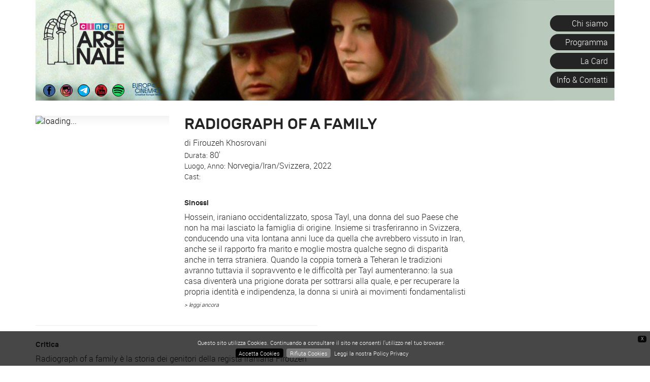

--- FILE ---
content_type: text/html; charset=UTF-8
request_url: https://www.arsenalecinema.com/archivio-film/radiograph-of-a-family
body_size: 197976
content:
<!DOCTYPE html>
<html lang="it"
      xmlns="http://www.w3.org/1999/xhtml"
      xmlns:og="http://ogp.me/ns#"
      xmlns:fb="http://www.facebook.com/2008/fbml">

  <head>

    <meta charset="UTF-8" />
    <meta http-equiv="X-UA-Compatible"
          content="IE=edge" />
    <meta name="viewport"
          content="width=device-width, initial-scale=1" />
    <!-- The above 3 meta tags *must* come first in the head; any other head content must come *after* these tags -->
    <base href="https://www.arsenalecinema.com/" />
    <title>Radiograph of a Family - Cineclub Arsenale APS</title>

    <link rel="shortcut icon"
          href="favicon.ico" />
    <link rel="apple-touch-icon"
          href="apple-touch-icon.png" />

    <meta name="robots"
          content="index,follow" />
    <link rel="home"
          href="https://www.arsenalecinema.com/" />
    <link rel="canonical"
          href="https://www.arsenalecinema.com/archivio-film/radiograph-of-a-family" />
    <meta name="description"
          xml:lang="it"
          lang="it"
          content="Hossein, iraniano occidentalizzato, sposa Tayl, una donna del suo Paese che non ha mai lasciato la famiglia di origine. Insieme si trasferiranno in Svizzera, conducendo una vita lontana anni luce da quella che avrebbero vissuto in Iran, anche se il rapporto fra marito e moglie mostra qualche segno di disparità anche in terra straniera. Quando la coppia tornerà a Teheran le tradizioni avranno tuttavia il sopravvento e le difficoltà per Tayl aumenteranno: la sua casa diventerà una prigione dorata per sottrarsi alla quale, e per recuperare la propria identità e indipendenza, la donna si unirà ai movimenti fondamentalisti che hanno preso piede nel suo ritrovato Paese." />
    <meta name="author"
          content="Cineclub Arsenale APS" />
    <meta name="developer"
          content="stEPx di Enrico Possenti | info@stepx.it | www.stepx.it" />
    <meta name="keywords"
          xml:lang="it"
          lang="it"
          content="" />

    <!-- CSS : BEGIN -->
    <style>
      #loading-page {
        position: fixed;
        left: 0px;
        top: 0px;
        width: 100%;
        height: 100%;
        z-index: 999999;
        background: url(graphics/preloader.gif) center no-repeat #fff;
        opacity: 0.8;
        display: none;
      }

    </style>
    <!-- CSS -->
    <style>
/*!
 * Bootstrap v3.3.7 (http://getbootstrap.com)
 * Copyright 2011-2017 Twitter, Inc.
 * Licensed under MIT (https://github.com/twbs/bootstrap/blob/master/LICENSE)
 */

/*!
 * Generated using the Bootstrap Customizer (http://getbootstrap.com/customize/?id=786416fc5a565274b4e2fa660d9ebedc)
 * Config saved to config.json and https://gist.github.com/786416fc5a565274b4e2fa660d9ebedc
 *//*!
 * Bootstrap v3.3.7 (http://getbootstrap.com)
 * Copyright 2011-2016 Twitter, Inc.
 * Licensed under MIT (https://github.com/twbs/bootstrap/blob/master/LICENSE)
 *//*! normalize.css v3.0.3 | MIT License | github.com/necolas/normalize.css */html{font-family:sans-serif;-ms-text-size-adjust:100%;-webkit-text-size-adjust:100%}body{margin:0}article,aside,details,figcaption,figure,footer,header,hgroup,main,menu,nav,section,summary{display:block}audio,canvas,progress,video{display:inline-block;vertical-align:baseline}audio:not([controls]){display:none;height:0}[hidden],template{display:none}a{background-color:transparent}a:active,a:hover{outline:0}abbr[title]{border-bottom:1px dotted}b,strong{font-weight:bold}dfn{font-style:italic}h1{font-size:2em;margin:0.67em 0}mark{background:#ff0;color:#000}small{font-size:80%}sub,sup{font-size:75%;line-height:0;position:relative;vertical-align:baseline}sup{top:-0.5em}sub{bottom:-0.25em}img{border:0}svg:not(:root){overflow:hidden}figure{margin:1em 40px}hr{-webkit-box-sizing:content-box;-moz-box-sizing:content-box;box-sizing:content-box;height:0}pre{overflow:auto}code,kbd,pre,samp{font-family:monospace, monospace;font-size:1em}button,input,optgroup,select,textarea{color:inherit;font:inherit;margin:0}button{overflow:visible}button,select{text-transform:none}button,html input[type="button"],input[type="reset"],input[type="submit"]{-webkit-appearance:button;cursor:pointer}button[disabled],html input[disabled]{cursor:default}button::-moz-focus-inner,input::-moz-focus-inner{border:0;padding:0}input{line-height:normal}input[type="checkbox"],input[type="radio"]{-webkit-box-sizing:border-box;-moz-box-sizing:border-box;box-sizing:border-box;padding:0}input[type="number"]::-webkit-inner-spin-button,input[type="number"]::-webkit-outer-spin-button{height:auto}input[type="search"]{-webkit-appearance:textfield;-webkit-box-sizing:content-box;-moz-box-sizing:content-box;box-sizing:content-box}input[type="search"]::-webkit-search-cancel-button,input[type="search"]::-webkit-search-decoration{-webkit-appearance:none}fieldset{border:1px solid #c0c0c0;margin:0 2px;padding:0.35em 0.625em 0.75em}legend{border:0;padding:0}textarea{overflow:auto}optgroup{font-weight:bold}table{border-collapse:collapse;border-spacing:0}td,th{padding:0}/*! Source: https://github.com/h5bp/html5-boilerplate/blob/master/src/css/main.css */@media print{*,*:before,*:after{background:transparent !important;color:#000 !important;-webkit-box-shadow:none !important;box-shadow:none !important;text-shadow:none !important}a,a:visited{text-decoration:underline}a[href]:after{content:" (" attr(href) ")"}abbr[title]:after{content:" (" attr(title) ")"}a[href^="#"]:after,a[href^="javascript:"]:after{content:""}pre,blockquote{border:1px solid #999;page-break-inside:avoid}thead{display:table-header-group}tr,img{page-break-inside:avoid}img{max-width:100% !important}p,h2,h3{orphans:3;widows:3}h2,h3{page-break-after:avoid}.navbar{display:none}.btn>.caret,.dropup>.btn>.caret{border-top-color:#000 !important}.label{border:1px solid #000}.table{border-collapse:collapse !important}.table td,.table th{background-color:#fff !important}.table-bordered th,.table-bordered td{border:1px solid #ddd !important}}@font-face{font-family:'Glyphicons Halflings';src:url('../fonts/glyphicons-halflings-regular.eot');src:url('../fonts/glyphicons-halflings-regular.eot?#iefix') format('embedded-opentype'),url('../fonts/glyphicons-halflings-regular.woff2') format('woff2'),url('../fonts/glyphicons-halflings-regular.woff') format('woff'),url('../fonts/glyphicons-halflings-regular.ttf') format('truetype'),url('../fonts/glyphicons-halflings-regular.svg#glyphicons_halflingsregular') format('svg')}.glyphicon{position:relative;top:1px;display:inline-block;font-family:'Glyphicons Halflings';font-style:normal;font-weight:normal;line-height:1;-webkit-font-smoothing:antialiased;-moz-osx-font-smoothing:grayscale}.glyphicon-asterisk:before{content:"\002a"}.glyphicon-plus:before{content:"\002b"}.glyphicon-euro:before,.glyphicon-eur:before{content:"\20ac"}.glyphicon-minus:before{content:"\2212"}.glyphicon-cloud:before{content:"\2601"}.glyphicon-envelope:before{content:"\2709"}.glyphicon-pencil:before{content:"\270f"}.glyphicon-glass:before{content:"\e001"}.glyphicon-music:before{content:"\e002"}.glyphicon-search:before{content:"\e003"}.glyphicon-heart:before{content:"\e005"}.glyphicon-star:before{content:"\e006"}.glyphicon-star-empty:before{content:"\e007"}.glyphicon-user:before{content:"\e008"}.glyphicon-film:before{content:"\e009"}.glyphicon-th-large:before{content:"\e010"}.glyphicon-th:before{content:"\e011"}.glyphicon-th-list:before{content:"\e012"}.glyphicon-ok:before{content:"\e013"}.glyphicon-remove:before{content:"\e014"}.glyphicon-zoom-in:before{content:"\e015"}.glyphicon-zoom-out:before{content:"\e016"}.glyphicon-off:before{content:"\e017"}.glyphicon-signal:before{content:"\e018"}.glyphicon-cog:before{content:"\e019"}.glyphicon-trash:before{content:"\e020"}.glyphicon-home:before{content:"\e021"}.glyphicon-file:before{content:"\e022"}.glyphicon-time:before{content:"\e023"}.glyphicon-road:before{content:"\e024"}.glyphicon-download-alt:before{content:"\e025"}.glyphicon-download:before{content:"\e026"}.glyphicon-upload:before{content:"\e027"}.glyphicon-inbox:before{content:"\e028"}.glyphicon-play-circle:before{content:"\e029"}.glyphicon-repeat:before{content:"\e030"}.glyphicon-refresh:before{content:"\e031"}.glyphicon-list-alt:before{content:"\e032"}.glyphicon-lock:before{content:"\e033"}.glyphicon-flag:before{content:"\e034"}.glyphicon-headphones:before{content:"\e035"}.glyphicon-volume-off:before{content:"\e036"}.glyphicon-volume-down:before{content:"\e037"}.glyphicon-volume-up:before{content:"\e038"}.glyphicon-qrcode:before{content:"\e039"}.glyphicon-barcode:before{content:"\e040"}.glyphicon-tag:before{content:"\e041"}.glyphicon-tags:before{content:"\e042"}.glyphicon-book:before{content:"\e043"}.glyphicon-bookmark:before{content:"\e044"}.glyphicon-print:before{content:"\e045"}.glyphicon-camera:before{content:"\e046"}.glyphicon-font:before{content:"\e047"}.glyphicon-bold:before{content:"\e048"}.glyphicon-italic:before{content:"\e049"}.glyphicon-text-height:before{content:"\e050"}.glyphicon-text-width:before{content:"\e051"}.glyphicon-align-left:before{content:"\e052"}.glyphicon-align-center:before{content:"\e053"}.glyphicon-align-right:before{content:"\e054"}.glyphicon-align-justify:before{content:"\e055"}.glyphicon-list:before{content:"\e056"}.glyphicon-indent-left:before{content:"\e057"}.glyphicon-indent-right:before{content:"\e058"}.glyphicon-facetime-video:before{content:"\e059"}.glyphicon-picture:before{content:"\e060"}.glyphicon-map-marker:before{content:"\e062"}.glyphicon-adjust:before{content:"\e063"}.glyphicon-tint:before{content:"\e064"}.glyphicon-edit:before{content:"\e065"}.glyphicon-share:before{content:"\e066"}.glyphicon-check:before{content:"\e067"}.glyphicon-move:before{content:"\e068"}.glyphicon-step-backward:before{content:"\e069"}.glyphicon-fast-backward:before{content:"\e070"}.glyphicon-backward:before{content:"\e071"}.glyphicon-play:before{content:"\e072"}.glyphicon-pause:before{content:"\e073"}.glyphicon-stop:before{content:"\e074"}.glyphicon-forward:before{content:"\e075"}.glyphicon-fast-forward:before{content:"\e076"}.glyphicon-step-forward:before{content:"\e077"}.glyphicon-eject:before{content:"\e078"}.glyphicon-chevron-left:before{content:"\e079"}.glyphicon-chevron-right:before{content:"\e080"}.glyphicon-plus-sign:before{content:"\e081"}.glyphicon-minus-sign:before{content:"\e082"}.glyphicon-remove-sign:before{content:"\e083"}.glyphicon-ok-sign:before{content:"\e084"}.glyphicon-question-sign:before{content:"\e085"}.glyphicon-info-sign:before{content:"\e086"}.glyphicon-screenshot:before{content:"\e087"}.glyphicon-remove-circle:before{content:"\e088"}.glyphicon-ok-circle:before{content:"\e089"}.glyphicon-ban-circle:before{content:"\e090"}.glyphicon-arrow-left:before{content:"\e091"}.glyphicon-arrow-right:before{content:"\e092"}.glyphicon-arrow-up:before{content:"\e093"}.glyphicon-arrow-down:before{content:"\e094"}.glyphicon-share-alt:before{content:"\e095"}.glyphicon-resize-full:before{content:"\e096"}.glyphicon-resize-small:before{content:"\e097"}.glyphicon-exclamation-sign:before{content:"\e101"}.glyphicon-gift:before{content:"\e102"}.glyphicon-leaf:before{content:"\e103"}.glyphicon-fire:before{content:"\e104"}.glyphicon-eye-open:before{content:"\e105"}.glyphicon-eye-close:before{content:"\e106"}.glyphicon-warning-sign:before{content:"\e107"}.glyphicon-plane:before{content:"\e108"}.glyphicon-calendar:before{content:"\e109"}.glyphicon-random:before{content:"\e110"}.glyphicon-comment:before{content:"\e111"}.glyphicon-magnet:before{content:"\e112"}.glyphicon-chevron-up:before{content:"\e113"}.glyphicon-chevron-down:before{content:"\e114"}.glyphicon-retweet:before{content:"\e115"}.glyphicon-shopping-cart:before{content:"\e116"}.glyphicon-folder-close:before{content:"\e117"}.glyphicon-folder-open:before{content:"\e118"}.glyphicon-resize-vertical:before{content:"\e119"}.glyphicon-resize-horizontal:before{content:"\e120"}.glyphicon-hdd:before{content:"\e121"}.glyphicon-bullhorn:before{content:"\e122"}.glyphicon-bell:before{content:"\e123"}.glyphicon-certificate:before{content:"\e124"}.glyphicon-thumbs-up:before{content:"\e125"}.glyphicon-thumbs-down:before{content:"\e126"}.glyphicon-hand-right:before{content:"\e127"}.glyphicon-hand-left:before{content:"\e128"}.glyphicon-hand-up:before{content:"\e129"}.glyphicon-hand-down:before{content:"\e130"}.glyphicon-circle-arrow-right:before{content:"\e131"}.glyphicon-circle-arrow-left:before{content:"\e132"}.glyphicon-circle-arrow-up:before{content:"\e133"}.glyphicon-circle-arrow-down:before{content:"\e134"}.glyphicon-globe:before{content:"\e135"}.glyphicon-wrench:before{content:"\e136"}.glyphicon-tasks:before{content:"\e137"}.glyphicon-filter:before{content:"\e138"}.glyphicon-briefcase:before{content:"\e139"}.glyphicon-fullscreen:before{content:"\e140"}.glyphicon-dashboard:before{content:"\e141"}.glyphicon-paperclip:before{content:"\e142"}.glyphicon-heart-empty:before{content:"\e143"}.glyphicon-link:before{content:"\e144"}.glyphicon-phone:before{content:"\e145"}.glyphicon-pushpin:before{content:"\e146"}.glyphicon-usd:before{content:"\e148"}.glyphicon-gbp:before{content:"\e149"}.glyphicon-sort:before{content:"\e150"}.glyphicon-sort-by-alphabet:before{content:"\e151"}.glyphicon-sort-by-alphabet-alt:before{content:"\e152"}.glyphicon-sort-by-order:before{content:"\e153"}.glyphicon-sort-by-order-alt:before{content:"\e154"}.glyphicon-sort-by-attributes:before{content:"\e155"}.glyphicon-sort-by-attributes-alt:before{content:"\e156"}.glyphicon-unchecked:before{content:"\e157"}.glyphicon-expand:before{content:"\e158"}.glyphicon-collapse-down:before{content:"\e159"}.glyphicon-collapse-up:before{content:"\e160"}.glyphicon-log-in:before{content:"\e161"}.glyphicon-flash:before{content:"\e162"}.glyphicon-log-out:before{content:"\e163"}.glyphicon-new-window:before{content:"\e164"}.glyphicon-record:before{content:"\e165"}.glyphicon-save:before{content:"\e166"}.glyphicon-open:before{content:"\e167"}.glyphicon-saved:before{content:"\e168"}.glyphicon-import:before{content:"\e169"}.glyphicon-export:before{content:"\e170"}.glyphicon-send:before{content:"\e171"}.glyphicon-floppy-disk:before{content:"\e172"}.glyphicon-floppy-saved:before{content:"\e173"}.glyphicon-floppy-remove:before{content:"\e174"}.glyphicon-floppy-save:before{content:"\e175"}.glyphicon-floppy-open:before{content:"\e176"}.glyphicon-credit-card:before{content:"\e177"}.glyphicon-transfer:before{content:"\e178"}.glyphicon-cutlery:before{content:"\e179"}.glyphicon-header:before{content:"\e180"}.glyphicon-compressed:before{content:"\e181"}.glyphicon-earphone:before{content:"\e182"}.glyphicon-phone-alt:before{content:"\e183"}.glyphicon-tower:before{content:"\e184"}.glyphicon-stats:before{content:"\e185"}.glyphicon-sd-video:before{content:"\e186"}.glyphicon-hd-video:before{content:"\e187"}.glyphicon-subtitles:before{content:"\e188"}.glyphicon-sound-stereo:before{content:"\e189"}.glyphicon-sound-dolby:before{content:"\e190"}.glyphicon-sound-5-1:before{content:"\e191"}.glyphicon-sound-6-1:before{content:"\e192"}.glyphicon-sound-7-1:before{content:"\e193"}.glyphicon-copyright-mark:before{content:"\e194"}.glyphicon-registration-mark:before{content:"\e195"}.glyphicon-cloud-download:before{content:"\e197"}.glyphicon-cloud-upload:before{content:"\e198"}.glyphicon-tree-conifer:before{content:"\e199"}.glyphicon-tree-deciduous:before{content:"\e200"}.glyphicon-cd:before{content:"\e201"}.glyphicon-save-file:before{content:"\e202"}.glyphicon-open-file:before{content:"\e203"}.glyphicon-level-up:before{content:"\e204"}.glyphicon-copy:before{content:"\e205"}.glyphicon-paste:before{content:"\e206"}.glyphicon-alert:before{content:"\e209"}.glyphicon-equalizer:before{content:"\e210"}.glyphicon-king:before{content:"\e211"}.glyphicon-queen:before{content:"\e212"}.glyphicon-pawn:before{content:"\e213"}.glyphicon-bishop:before{content:"\e214"}.glyphicon-knight:before{content:"\e215"}.glyphicon-baby-formula:before{content:"\e216"}.glyphicon-tent:before{content:"\26fa"}.glyphicon-blackboard:before{content:"\e218"}.glyphicon-bed:before{content:"\e219"}.glyphicon-apple:before{content:"\f8ff"}.glyphicon-erase:before{content:"\e221"}.glyphicon-hourglass:before{content:"\231b"}.glyphicon-lamp:before{content:"\e223"}.glyphicon-duplicate:before{content:"\e224"}.glyphicon-piggy-bank:before{content:"\e225"}.glyphicon-scissors:before{content:"\e226"}.glyphicon-bitcoin:before{content:"\e227"}.glyphicon-btc:before{content:"\e227"}.glyphicon-xbt:before{content:"\e227"}.glyphicon-yen:before{content:"\00a5"}.glyphicon-jpy:before{content:"\00a5"}.glyphicon-ruble:before{content:"\20bd"}.glyphicon-rub:before{content:"\20bd"}.glyphicon-scale:before{content:"\e230"}.glyphicon-ice-lolly:before{content:"\e231"}.glyphicon-ice-lolly-tasted:before{content:"\e232"}.glyphicon-education:before{content:"\e233"}.glyphicon-option-horizontal:before{content:"\e234"}.glyphicon-option-vertical:before{content:"\e235"}.glyphicon-menu-hamburger:before{content:"\e236"}.glyphicon-modal-window:before{content:"\e237"}.glyphicon-oil:before{content:"\e238"}.glyphicon-grain:before{content:"\e239"}.glyphicon-sunglasses:before{content:"\e240"}.glyphicon-text-size:before{content:"\e241"}.glyphicon-text-color:before{content:"\e242"}.glyphicon-text-background:before{content:"\e243"}.glyphicon-object-align-top:before{content:"\e244"}.glyphicon-object-align-bottom:before{content:"\e245"}.glyphicon-object-align-horizontal:before{content:"\e246"}.glyphicon-object-align-left:before{content:"\e247"}.glyphicon-object-align-vertical:before{content:"\e248"}.glyphicon-object-align-right:before{content:"\e249"}.glyphicon-triangle-right:before{content:"\e250"}.glyphicon-triangle-left:before{content:"\e251"}.glyphicon-triangle-bottom:before{content:"\e252"}.glyphicon-triangle-top:before{content:"\e253"}.glyphicon-console:before{content:"\e254"}.glyphicon-superscript:before{content:"\e255"}.glyphicon-subscript:before{content:"\e256"}.glyphicon-menu-left:before{content:"\e257"}.glyphicon-menu-right:before{content:"\e258"}.glyphicon-menu-down:before{content:"\e259"}.glyphicon-menu-up:before{content:"\e260"}*{-webkit-box-sizing:border-box;-moz-box-sizing:border-box;box-sizing:border-box}*:before,*:after{-webkit-box-sizing:border-box;-moz-box-sizing:border-box;box-sizing:border-box}html{font-size:10px;-webkit-tap-highlight-color:rgba(0,0,0,0)}body{font-family:"Helvetica Neue",Helvetica,Arial,sans-serif;font-size:14px;line-height:1.42857143;color:#333;background-color:#fff}input,button,select,textarea{font-family:inherit;font-size:inherit;line-height:inherit}a{color:#337ab7;text-decoration:none}a:hover,a:focus{color:#23527c;text-decoration:underline}a:focus{outline:5px auto -webkit-focus-ring-color;outline-offset:-2px}figure{margin:0}img{vertical-align:middle}.img-responsive,.thumbnail>img,.thumbnail a>img,.carousel-inner>.item>img,.carousel-inner>.item>a>img{display:block;max-width:100%;height:auto}.img-rounded{border-radius:6px}.img-thumbnail{padding:4px;line-height:1.42857143;background-color:#fff;border:1px solid #ddd;border-radius:4px;-webkit-transition:all .2s ease-in-out;-o-transition:all .2s ease-in-out;transition:all .2s ease-in-out;display:inline-block;max-width:100%;height:auto}.img-circle{border-radius:50%}hr{margin-top:20px;margin-bottom:20px;border:0;border-top:1px solid #eee}.sr-only{position:absolute;width:1px;height:1px;margin:-1px;padding:0;overflow:hidden;clip:rect(0, 0, 0, 0);border:0}.sr-only-focusable:active,.sr-only-focusable:focus{position:static;width:auto;height:auto;margin:0;overflow:visible;clip:auto}[role="button"]{cursor:pointer}h1,h2,h3,h4,h5,h6,.h1,.h2,.h3,.h4,.h5,.h6{font-family:inherit;font-weight:500;line-height:1.1;color:inherit}h1 small,h2 small,h3 small,h4 small,h5 small,h6 small,.h1 small,.h2 small,.h3 small,.h4 small,.h5 small,.h6 small,h1 .small,h2 .small,h3 .small,h4 .small,h5 .small,h6 .small,.h1 .small,.h2 .small,.h3 .small,.h4 .small,.h5 .small,.h6 .small{font-weight:normal;line-height:1;color:#777}h1,.h1,h2,.h2,h3,.h3{margin-top:20px;margin-bottom:10px}h1 small,.h1 small,h2 small,.h2 small,h3 small,.h3 small,h1 .small,.h1 .small,h2 .small,.h2 .small,h3 .small,.h3 .small{font-size:65%}h4,.h4,h5,.h5,h6,.h6{margin-top:10px;margin-bottom:10px}h4 small,.h4 small,h5 small,.h5 small,h6 small,.h6 small,h4 .small,.h4 .small,h5 .small,.h5 .small,h6 .small,.h6 .small{font-size:75%}h1,.h1{font-size:36px}h2,.h2{font-size:30px}h3,.h3{font-size:24px}h4,.h4{font-size:18px}h5,.h5{font-size:14px}h6,.h6{font-size:12px}p{margin:0 0 10px}.lead{margin-bottom:20px;font-size:16px;font-weight:300;line-height:1.4}@media (min-width:768px){.lead{font-size:21px}}small,.small{font-size:85%}mark,.mark{background-color:#fcf8e3;padding:.2em}.text-left{text-align:left}.text-right{text-align:right}.text-center{text-align:center}.text-justify{text-align:justify}.text-nowrap{white-space:nowrap}.text-lowercase{text-transform:lowercase}.text-uppercase{text-transform:uppercase}.text-capitalize{text-transform:capitalize}.text-muted{color:#777}.text-primary{color:#337ab7}a.text-primary:hover,a.text-primary:focus{color:#286090}.text-success{color:#3c763d}a.text-success:hover,a.text-success:focus{color:#2b542c}.text-info{color:#31708f}a.text-info:hover,a.text-info:focus{color:#245269}.text-warning{color:#8a6d3b}a.text-warning:hover,a.text-warning:focus{color:#66512c}.text-danger{color:#a94442}a.text-danger:hover,a.text-danger:focus{color:#843534}.bg-primary{color:#fff;background-color:#337ab7}a.bg-primary:hover,a.bg-primary:focus{background-color:#286090}.bg-success{background-color:#dff0d8}a.bg-success:hover,a.bg-success:focus{background-color:#c1e2b3}.bg-info{background-color:#d9edf7}a.bg-info:hover,a.bg-info:focus{background-color:#afd9ee}.bg-warning{background-color:#fcf8e3}a.bg-warning:hover,a.bg-warning:focus{background-color:#f7ecb5}.bg-danger{background-color:#f2dede}a.bg-danger:hover,a.bg-danger:focus{background-color:#e4b9b9}.page-header{padding-bottom:9px;margin:40px 0 20px;border-bottom:1px solid #eee}ul,ol{margin-top:0;margin-bottom:10px}ul ul,ol ul,ul ol,ol ol{margin-bottom:0}.list-unstyled{padding-left:0;list-style:none}.list-inline{padding-left:0;list-style:none;margin-left:-5px}.list-inline>li{display:inline-block;padding-left:5px;padding-right:5px}dl{margin-top:0;margin-bottom:20px}dt,dd{line-height:1.42857143}dt{font-weight:bold}dd{margin-left:0}@media (min-width:768px){.dl-horizontal dt{float:left;width:160px;clear:left;text-align:right;overflow:hidden;text-overflow:ellipsis;white-space:nowrap}.dl-horizontal dd{margin-left:180px}}abbr[title],abbr[data-original-title]{cursor:help;border-bottom:1px dotted #777}.initialism{font-size:90%;text-transform:uppercase}blockquote{padding:10px 20px;margin:0 0 20px;font-size:17.5px;border-left:5px solid #eee}blockquote p:last-child,blockquote ul:last-child,blockquote ol:last-child{margin-bottom:0}blockquote footer,blockquote small,blockquote .small{display:block;font-size:80%;line-height:1.42857143;color:#777}blockquote footer:before,blockquote small:before,blockquote .small:before{content:'\2014 \00A0'}.blockquote-reverse,blockquote.pull-right{padding-right:15px;padding-left:0;border-right:5px solid #eee;border-left:0;text-align:right}.blockquote-reverse footer:before,blockquote.pull-right footer:before,.blockquote-reverse small:before,blockquote.pull-right small:before,.blockquote-reverse .small:before,blockquote.pull-right .small:before{content:''}.blockquote-reverse footer:after,blockquote.pull-right footer:after,.blockquote-reverse small:after,blockquote.pull-right small:after,.blockquote-reverse .small:after,blockquote.pull-right .small:after{content:'\00A0 \2014'}address{margin-bottom:20px;font-style:normal;line-height:1.42857143}code,kbd,pre,samp{font-family:Menlo,Monaco,Consolas,"Courier New",monospace}code{padding:2px 4px;font-size:90%;color:#c7254e;background-color:#f9f2f4;border-radius:4px}kbd{padding:2px 4px;font-size:90%;color:#fff;background-color:#333;border-radius:3px;-webkit-box-shadow:inset 0 -1px 0 rgba(0,0,0,0.25);box-shadow:inset 0 -1px 0 rgba(0,0,0,0.25)}kbd kbd{padding:0;font-size:100%;font-weight:bold;-webkit-box-shadow:none;box-shadow:none}pre{display:block;padding:9.5px;margin:0 0 10px;font-size:13px;line-height:1.42857143;word-break:break-all;word-wrap:break-word;color:#333;background-color:#f5f5f5;border:1px solid #ccc;border-radius:4px}pre code{padding:0;font-size:inherit;color:inherit;white-space:pre-wrap;background-color:transparent;border-radius:0}.pre-scrollable{max-height:340px;overflow-y:scroll}.container{margin-right:auto;margin-left:auto;padding-left:15px;padding-right:15px}@media (min-width:768px){.container{width:750px}}@media (min-width:992px){.container{width:970px}}@media (min-width:1200px){.container{width:1170px}}.container-fluid{margin-right:auto;margin-left:auto;padding-left:15px;padding-right:15px}.row{margin-left:-15px;margin-right:-15px}.col-xs-1, .col-sm-1, .col-md-1, .col-lg-1, .col-xs-2, .col-sm-2, .col-md-2, .col-lg-2, .col-xs-3, .col-sm-3, .col-md-3, .col-lg-3, .col-xs-4, .col-sm-4, .col-md-4, .col-lg-4, .col-xs-5, .col-sm-5, .col-md-5, .col-lg-5, .col-xs-6, .col-sm-6, .col-md-6, .col-lg-6, .col-xs-7, .col-sm-7, .col-md-7, .col-lg-7, .col-xs-8, .col-sm-8, .col-md-8, .col-lg-8, .col-xs-9, .col-sm-9, .col-md-9, .col-lg-9, .col-xs-10, .col-sm-10, .col-md-10, .col-lg-10, .col-xs-11, .col-sm-11, .col-md-11, .col-lg-11, .col-xs-12, .col-sm-12, .col-md-12, .col-lg-12{position:relative;min-height:1px;padding-left:15px;padding-right:15px}.col-xs-1, .col-xs-2, .col-xs-3, .col-xs-4, .col-xs-5, .col-xs-6, .col-xs-7, .col-xs-8, .col-xs-9, .col-xs-10, .col-xs-11, .col-xs-12{float:left}.col-xs-12{width:100%}.col-xs-11{width:91.66666667%}.col-xs-10{width:83.33333333%}.col-xs-9{width:75%}.col-xs-8{width:66.66666667%}.col-xs-7{width:58.33333333%}.col-xs-6{width:50%}.col-xs-5{width:41.66666667%}.col-xs-4{width:33.33333333%}.col-xs-3{width:25%}.col-xs-2{width:16.66666667%}.col-xs-1{width:8.33333333%}.col-xs-pull-12{right:100%}.col-xs-pull-11{right:91.66666667%}.col-xs-pull-10{right:83.33333333%}.col-xs-pull-9{right:75%}.col-xs-pull-8{right:66.66666667%}.col-xs-pull-7{right:58.33333333%}.col-xs-pull-6{right:50%}.col-xs-pull-5{right:41.66666667%}.col-xs-pull-4{right:33.33333333%}.col-xs-pull-3{right:25%}.col-xs-pull-2{right:16.66666667%}.col-xs-pull-1{right:8.33333333%}.col-xs-pull-0{right:auto}.col-xs-push-12{left:100%}.col-xs-push-11{left:91.66666667%}.col-xs-push-10{left:83.33333333%}.col-xs-push-9{left:75%}.col-xs-push-8{left:66.66666667%}.col-xs-push-7{left:58.33333333%}.col-xs-push-6{left:50%}.col-xs-push-5{left:41.66666667%}.col-xs-push-4{left:33.33333333%}.col-xs-push-3{left:25%}.col-xs-push-2{left:16.66666667%}.col-xs-push-1{left:8.33333333%}.col-xs-push-0{left:auto}.col-xs-offset-12{margin-left:100%}.col-xs-offset-11{margin-left:91.66666667%}.col-xs-offset-10{margin-left:83.33333333%}.col-xs-offset-9{margin-left:75%}.col-xs-offset-8{margin-left:66.66666667%}.col-xs-offset-7{margin-left:58.33333333%}.col-xs-offset-6{margin-left:50%}.col-xs-offset-5{margin-left:41.66666667%}.col-xs-offset-4{margin-left:33.33333333%}.col-xs-offset-3{margin-left:25%}.col-xs-offset-2{margin-left:16.66666667%}.col-xs-offset-1{margin-left:8.33333333%}.col-xs-offset-0{margin-left:0}@media (min-width:768px){.col-sm-1, .col-sm-2, .col-sm-3, .col-sm-4, .col-sm-5, .col-sm-6, .col-sm-7, .col-sm-8, .col-sm-9, .col-sm-10, .col-sm-11, .col-sm-12{float:left}.col-sm-12{width:100%}.col-sm-11{width:91.66666667%}.col-sm-10{width:83.33333333%}.col-sm-9{width:75%}.col-sm-8{width:66.66666667%}.col-sm-7{width:58.33333333%}.col-sm-6{width:50%}.col-sm-5{width:41.66666667%}.col-sm-4{width:33.33333333%}.col-sm-3{width:25%}.col-sm-2{width:16.66666667%}.col-sm-1{width:8.33333333%}.col-sm-pull-12{right:100%}.col-sm-pull-11{right:91.66666667%}.col-sm-pull-10{right:83.33333333%}.col-sm-pull-9{right:75%}.col-sm-pull-8{right:66.66666667%}.col-sm-pull-7{right:58.33333333%}.col-sm-pull-6{right:50%}.col-sm-pull-5{right:41.66666667%}.col-sm-pull-4{right:33.33333333%}.col-sm-pull-3{right:25%}.col-sm-pull-2{right:16.66666667%}.col-sm-pull-1{right:8.33333333%}.col-sm-pull-0{right:auto}.col-sm-push-12{left:100%}.col-sm-push-11{left:91.66666667%}.col-sm-push-10{left:83.33333333%}.col-sm-push-9{left:75%}.col-sm-push-8{left:66.66666667%}.col-sm-push-7{left:58.33333333%}.col-sm-push-6{left:50%}.col-sm-push-5{left:41.66666667%}.col-sm-push-4{left:33.33333333%}.col-sm-push-3{left:25%}.col-sm-push-2{left:16.66666667%}.col-sm-push-1{left:8.33333333%}.col-sm-push-0{left:auto}.col-sm-offset-12{margin-left:100%}.col-sm-offset-11{margin-left:91.66666667%}.col-sm-offset-10{margin-left:83.33333333%}.col-sm-offset-9{margin-left:75%}.col-sm-offset-8{margin-left:66.66666667%}.col-sm-offset-7{margin-left:58.33333333%}.col-sm-offset-6{margin-left:50%}.col-sm-offset-5{margin-left:41.66666667%}.col-sm-offset-4{margin-left:33.33333333%}.col-sm-offset-3{margin-left:25%}.col-sm-offset-2{margin-left:16.66666667%}.col-sm-offset-1{margin-left:8.33333333%}.col-sm-offset-0{margin-left:0}}@media (min-width:992px){.col-md-1, .col-md-2, .col-md-3, .col-md-4, .col-md-5, .col-md-6, .col-md-7, .col-md-8, .col-md-9, .col-md-10, .col-md-11, .col-md-12{float:left}.col-md-12{width:100%}.col-md-11{width:91.66666667%}.col-md-10{width:83.33333333%}.col-md-9{width:75%}.col-md-8{width:66.66666667%}.col-md-7{width:58.33333333%}.col-md-6{width:50%}.col-md-5{width:41.66666667%}.col-md-4{width:33.33333333%}.col-md-3{width:25%}.col-md-2{width:16.66666667%}.col-md-1{width:8.33333333%}.col-md-pull-12{right:100%}.col-md-pull-11{right:91.66666667%}.col-md-pull-10{right:83.33333333%}.col-md-pull-9{right:75%}.col-md-pull-8{right:66.66666667%}.col-md-pull-7{right:58.33333333%}.col-md-pull-6{right:50%}.col-md-pull-5{right:41.66666667%}.col-md-pull-4{right:33.33333333%}.col-md-pull-3{right:25%}.col-md-pull-2{right:16.66666667%}.col-md-pull-1{right:8.33333333%}.col-md-pull-0{right:auto}.col-md-push-12{left:100%}.col-md-push-11{left:91.66666667%}.col-md-push-10{left:83.33333333%}.col-md-push-9{left:75%}.col-md-push-8{left:66.66666667%}.col-md-push-7{left:58.33333333%}.col-md-push-6{left:50%}.col-md-push-5{left:41.66666667%}.col-md-push-4{left:33.33333333%}.col-md-push-3{left:25%}.col-md-push-2{left:16.66666667%}.col-md-push-1{left:8.33333333%}.col-md-push-0{left:auto}.col-md-offset-12{margin-left:100%}.col-md-offset-11{margin-left:91.66666667%}.col-md-offset-10{margin-left:83.33333333%}.col-md-offset-9{margin-left:75%}.col-md-offset-8{margin-left:66.66666667%}.col-md-offset-7{margin-left:58.33333333%}.col-md-offset-6{margin-left:50%}.col-md-offset-5{margin-left:41.66666667%}.col-md-offset-4{margin-left:33.33333333%}.col-md-offset-3{margin-left:25%}.col-md-offset-2{margin-left:16.66666667%}.col-md-offset-1{margin-left:8.33333333%}.col-md-offset-0{margin-left:0}}@media (min-width:1200px){.col-lg-1, .col-lg-2, .col-lg-3, .col-lg-4, .col-lg-5, .col-lg-6, .col-lg-7, .col-lg-8, .col-lg-9, .col-lg-10, .col-lg-11, .col-lg-12{float:left}.col-lg-12{width:100%}.col-lg-11{width:91.66666667%}.col-lg-10{width:83.33333333%}.col-lg-9{width:75%}.col-lg-8{width:66.66666667%}.col-lg-7{width:58.33333333%}.col-lg-6{width:50%}.col-lg-5{width:41.66666667%}.col-lg-4{width:33.33333333%}.col-lg-3{width:25%}.col-lg-2{width:16.66666667%}.col-lg-1{width:8.33333333%}.col-lg-pull-12{right:100%}.col-lg-pull-11{right:91.66666667%}.col-lg-pull-10{right:83.33333333%}.col-lg-pull-9{right:75%}.col-lg-pull-8{right:66.66666667%}.col-lg-pull-7{right:58.33333333%}.col-lg-pull-6{right:50%}.col-lg-pull-5{right:41.66666667%}.col-lg-pull-4{right:33.33333333%}.col-lg-pull-3{right:25%}.col-lg-pull-2{right:16.66666667%}.col-lg-pull-1{right:8.33333333%}.col-lg-pull-0{right:auto}.col-lg-push-12{left:100%}.col-lg-push-11{left:91.66666667%}.col-lg-push-10{left:83.33333333%}.col-lg-push-9{left:75%}.col-lg-push-8{left:66.66666667%}.col-lg-push-7{left:58.33333333%}.col-lg-push-6{left:50%}.col-lg-push-5{left:41.66666667%}.col-lg-push-4{left:33.33333333%}.col-lg-push-3{left:25%}.col-lg-push-2{left:16.66666667%}.col-lg-push-1{left:8.33333333%}.col-lg-push-0{left:auto}.col-lg-offset-12{margin-left:100%}.col-lg-offset-11{margin-left:91.66666667%}.col-lg-offset-10{margin-left:83.33333333%}.col-lg-offset-9{margin-left:75%}.col-lg-offset-8{margin-left:66.66666667%}.col-lg-offset-7{margin-left:58.33333333%}.col-lg-offset-6{margin-left:50%}.col-lg-offset-5{margin-left:41.66666667%}.col-lg-offset-4{margin-left:33.33333333%}.col-lg-offset-3{margin-left:25%}.col-lg-offset-2{margin-left:16.66666667%}.col-lg-offset-1{margin-left:8.33333333%}.col-lg-offset-0{margin-left:0}}table{background-color:transparent}caption{padding-top:8px;padding-bottom:8px;color:#777;text-align:left}th{text-align:left}.table{width:100%;max-width:100%;margin-bottom:20px}.table>thead>tr>th,.table>tbody>tr>th,.table>tfoot>tr>th,.table>thead>tr>td,.table>tbody>tr>td,.table>tfoot>tr>td{padding:8px;line-height:1.42857143;vertical-align:top;border-top:1px solid #ddd}.table>thead>tr>th{vertical-align:bottom;border-bottom:2px solid #ddd}.table>caption+thead>tr:first-child>th,.table>colgroup+thead>tr:first-child>th,.table>thead:first-child>tr:first-child>th,.table>caption+thead>tr:first-child>td,.table>colgroup+thead>tr:first-child>td,.table>thead:first-child>tr:first-child>td{border-top:0}.table>tbody+tbody{border-top:2px solid #ddd}.table .table{background-color:#fff}.table-condensed>thead>tr>th,.table-condensed>tbody>tr>th,.table-condensed>tfoot>tr>th,.table-condensed>thead>tr>td,.table-condensed>tbody>tr>td,.table-condensed>tfoot>tr>td{padding:5px}.table-bordered{border:1px solid #ddd}.table-bordered>thead>tr>th,.table-bordered>tbody>tr>th,.table-bordered>tfoot>tr>th,.table-bordered>thead>tr>td,.table-bordered>tbody>tr>td,.table-bordered>tfoot>tr>td{border:1px solid #ddd}.table-bordered>thead>tr>th,.table-bordered>thead>tr>td{border-bottom-width:2px}.table-striped>tbody>tr:nth-of-type(odd){background-color:#f9f9f9}.table-hover>tbody>tr:hover{background-color:#f5f5f5}table col[class*="col-"]{position:static;float:none;display:table-column}table td[class*="col-"],table th[class*="col-"]{position:static;float:none;display:table-cell}.table>thead>tr>td.active,.table>tbody>tr>td.active,.table>tfoot>tr>td.active,.table>thead>tr>th.active,.table>tbody>tr>th.active,.table>tfoot>tr>th.active,.table>thead>tr.active>td,.table>tbody>tr.active>td,.table>tfoot>tr.active>td,.table>thead>tr.active>th,.table>tbody>tr.active>th,.table>tfoot>tr.active>th{background-color:#f5f5f5}.table-hover>tbody>tr>td.active:hover,.table-hover>tbody>tr>th.active:hover,.table-hover>tbody>tr.active:hover>td,.table-hover>tbody>tr:hover>.active,.table-hover>tbody>tr.active:hover>th{background-color:#e8e8e8}.table>thead>tr>td.success,.table>tbody>tr>td.success,.table>tfoot>tr>td.success,.table>thead>tr>th.success,.table>tbody>tr>th.success,.table>tfoot>tr>th.success,.table>thead>tr.success>td,.table>tbody>tr.success>td,.table>tfoot>tr.success>td,.table>thead>tr.success>th,.table>tbody>tr.success>th,.table>tfoot>tr.success>th{background-color:#dff0d8}.table-hover>tbody>tr>td.success:hover,.table-hover>tbody>tr>th.success:hover,.table-hover>tbody>tr.success:hover>td,.table-hover>tbody>tr:hover>.success,.table-hover>tbody>tr.success:hover>th{background-color:#d0e9c6}.table>thead>tr>td.info,.table>tbody>tr>td.info,.table>tfoot>tr>td.info,.table>thead>tr>th.info,.table>tbody>tr>th.info,.table>tfoot>tr>th.info,.table>thead>tr.info>td,.table>tbody>tr.info>td,.table>tfoot>tr.info>td,.table>thead>tr.info>th,.table>tbody>tr.info>th,.table>tfoot>tr.info>th{background-color:#d9edf7}.table-hover>tbody>tr>td.info:hover,.table-hover>tbody>tr>th.info:hover,.table-hover>tbody>tr.info:hover>td,.table-hover>tbody>tr:hover>.info,.table-hover>tbody>tr.info:hover>th{background-color:#c4e3f3}.table>thead>tr>td.warning,.table>tbody>tr>td.warning,.table>tfoot>tr>td.warning,.table>thead>tr>th.warning,.table>tbody>tr>th.warning,.table>tfoot>tr>th.warning,.table>thead>tr.warning>td,.table>tbody>tr.warning>td,.table>tfoot>tr.warning>td,.table>thead>tr.warning>th,.table>tbody>tr.warning>th,.table>tfoot>tr.warning>th{background-color:#fcf8e3}.table-hover>tbody>tr>td.warning:hover,.table-hover>tbody>tr>th.warning:hover,.table-hover>tbody>tr.warning:hover>td,.table-hover>tbody>tr:hover>.warning,.table-hover>tbody>tr.warning:hover>th{background-color:#faf2cc}.table>thead>tr>td.danger,.table>tbody>tr>td.danger,.table>tfoot>tr>td.danger,.table>thead>tr>th.danger,.table>tbody>tr>th.danger,.table>tfoot>tr>th.danger,.table>thead>tr.danger>td,.table>tbody>tr.danger>td,.table>tfoot>tr.danger>td,.table>thead>tr.danger>th,.table>tbody>tr.danger>th,.table>tfoot>tr.danger>th{background-color:#f2dede}.table-hover>tbody>tr>td.danger:hover,.table-hover>tbody>tr>th.danger:hover,.table-hover>tbody>tr.danger:hover>td,.table-hover>tbody>tr:hover>.danger,.table-hover>tbody>tr.danger:hover>th{background-color:#ebcccc}.table-responsive{overflow-x:auto;min-height:0.01%}@media screen and (max-width:767px){.table-responsive{width:100%;margin-bottom:15px;overflow-y:hidden;-ms-overflow-style:-ms-autohiding-scrollbar;border:1px solid #ddd}.table-responsive>.table{margin-bottom:0}.table-responsive>.table>thead>tr>th,.table-responsive>.table>tbody>tr>th,.table-responsive>.table>tfoot>tr>th,.table-responsive>.table>thead>tr>td,.table-responsive>.table>tbody>tr>td,.table-responsive>.table>tfoot>tr>td{white-space:nowrap}.table-responsive>.table-bordered{border:0}.table-responsive>.table-bordered>thead>tr>th:first-child,.table-responsive>.table-bordered>tbody>tr>th:first-child,.table-responsive>.table-bordered>tfoot>tr>th:first-child,.table-responsive>.table-bordered>thead>tr>td:first-child,.table-responsive>.table-bordered>tbody>tr>td:first-child,.table-responsive>.table-bordered>tfoot>tr>td:first-child{border-left:0}.table-responsive>.table-bordered>thead>tr>th:last-child,.table-responsive>.table-bordered>tbody>tr>th:last-child,.table-responsive>.table-bordered>tfoot>tr>th:last-child,.table-responsive>.table-bordered>thead>tr>td:last-child,.table-responsive>.table-bordered>tbody>tr>td:last-child,.table-responsive>.table-bordered>tfoot>tr>td:last-child{border-right:0}.table-responsive>.table-bordered>tbody>tr:last-child>th,.table-responsive>.table-bordered>tfoot>tr:last-child>th,.table-responsive>.table-bordered>tbody>tr:last-child>td,.table-responsive>.table-bordered>tfoot>tr:last-child>td{border-bottom:0}}fieldset{padding:0;margin:0;border:0;min-width:0}legend{display:block;width:100%;padding:0;margin-bottom:20px;font-size:21px;line-height:inherit;color:#333;border:0;border-bottom:1px solid #e5e5e5}label{display:inline-block;max-width:100%;margin-bottom:5px;font-weight:bold}input[type="search"]{-webkit-box-sizing:border-box;-moz-box-sizing:border-box;box-sizing:border-box}input[type="radio"],input[type="checkbox"]{margin:4px 0 0;margin-top:1px \9;line-height:normal}input[type="file"]{display:block}input[type="range"]{display:block;width:100%}select[multiple],select[size]{height:auto}input[type="file"]:focus,input[type="radio"]:focus,input[type="checkbox"]:focus{outline:5px auto -webkit-focus-ring-color;outline-offset:-2px}output{display:block;padding-top:7px;font-size:14px;line-height:1.42857143;color:#555}.form-control{display:block;width:100%;height:34px;padding:6px 12px;font-size:14px;line-height:1.42857143;color:#555;background-color:#fff;background-image:none;border:1px solid #ccc;border-radius:4px;-webkit-box-shadow:inset 0 1px 1px rgba(0,0,0,0.075);box-shadow:inset 0 1px 1px rgba(0,0,0,0.075);-webkit-transition:border-color ease-in-out .15s, -webkit-box-shadow ease-in-out .15s;-o-transition:border-color ease-in-out .15s, box-shadow ease-in-out .15s;transition:border-color ease-in-out .15s, box-shadow ease-in-out .15s}.form-control:focus{border-color:#66afe9;outline:0;-webkit-box-shadow:inset 0 1px 1px rgba(0,0,0,.075), 0 0 8px rgba(102, 175, 233, 0.6);box-shadow:inset 0 1px 1px rgba(0,0,0,.075), 0 0 8px rgba(102, 175, 233, 0.6)}.form-control::-moz-placeholder{color:#999;opacity:1}.form-control:-ms-input-placeholder{color:#999}.form-control::-webkit-input-placeholder{color:#999}.form-control::-ms-expand{border:0;background-color:transparent}.form-control[disabled],.form-control[readonly],fieldset[disabled] .form-control{background-color:#eee;opacity:1}.form-control[disabled],fieldset[disabled] .form-control{cursor:not-allowed}textarea.form-control{height:auto}input[type="search"]{-webkit-appearance:none}@media screen and (-webkit-min-device-pixel-ratio:0){input[type="date"].form-control,input[type="time"].form-control,input[type="datetime-local"].form-control,input[type="month"].form-control{line-height:34px}input[type="date"].input-sm,input[type="time"].input-sm,input[type="datetime-local"].input-sm,input[type="month"].input-sm,.input-group-sm input[type="date"],.input-group-sm input[type="time"],.input-group-sm input[type="datetime-local"],.input-group-sm input[type="month"]{line-height:30px}input[type="date"].input-lg,input[type="time"].input-lg,input[type="datetime-local"].input-lg,input[type="month"].input-lg,.input-group-lg input[type="date"],.input-group-lg input[type="time"],.input-group-lg input[type="datetime-local"],.input-group-lg input[type="month"]{line-height:46px}}.form-group{margin-bottom:15px}.radio,.checkbox{position:relative;display:block;margin-top:10px;margin-bottom:10px}.radio label,.checkbox label{min-height:20px;padding-left:20px;margin-bottom:0;font-weight:normal;cursor:pointer}.radio input[type="radio"],.radio-inline input[type="radio"],.checkbox input[type="checkbox"],.checkbox-inline input[type="checkbox"]{position:absolute;margin-left:-20px;margin-top:4px \9}.radio+.radio,.checkbox+.checkbox{margin-top:-5px}.radio-inline,.checkbox-inline{position:relative;display:inline-block;padding-left:20px;margin-bottom:0;vertical-align:middle;font-weight:normal;cursor:pointer}.radio-inline+.radio-inline,.checkbox-inline+.checkbox-inline{margin-top:0;margin-left:10px}input[type="radio"][disabled],input[type="checkbox"][disabled],input[type="radio"].disabled,input[type="checkbox"].disabled,fieldset[disabled] input[type="radio"],fieldset[disabled] input[type="checkbox"]{cursor:not-allowed}.radio-inline.disabled,.checkbox-inline.disabled,fieldset[disabled] .radio-inline,fieldset[disabled] .checkbox-inline{cursor:not-allowed}.radio.disabled label,.checkbox.disabled label,fieldset[disabled] .radio label,fieldset[disabled] .checkbox label{cursor:not-allowed}.form-control-static{padding-top:7px;padding-bottom:7px;margin-bottom:0;min-height:34px}.form-control-static.input-lg,.form-control-static.input-sm{padding-left:0;padding-right:0}.input-sm{height:30px;padding:5px 10px;font-size:12px;line-height:1.5;border-radius:3px}select.input-sm{height:30px;line-height:30px}textarea.input-sm,select[multiple].input-sm{height:auto}.form-group-sm .form-control{height:30px;padding:5px 10px;font-size:12px;line-height:1.5;border-radius:3px}.form-group-sm select.form-control{height:30px;line-height:30px}.form-group-sm textarea.form-control,.form-group-sm select[multiple].form-control{height:auto}.form-group-sm .form-control-static{height:30px;min-height:32px;padding:6px 10px;font-size:12px;line-height:1.5}.input-lg{height:46px;padding:10px 16px;font-size:18px;line-height:1.3333333;border-radius:6px}select.input-lg{height:46px;line-height:46px}textarea.input-lg,select[multiple].input-lg{height:auto}.form-group-lg .form-control{height:46px;padding:10px 16px;font-size:18px;line-height:1.3333333;border-radius:6px}.form-group-lg select.form-control{height:46px;line-height:46px}.form-group-lg textarea.form-control,.form-group-lg select[multiple].form-control{height:auto}.form-group-lg .form-control-static{height:46px;min-height:38px;padding:11px 16px;font-size:18px;line-height:1.3333333}.has-feedback{position:relative}.has-feedback .form-control{padding-right:42.5px}.form-control-feedback{position:absolute;top:0;right:0;z-index:2;display:block;width:34px;height:34px;line-height:34px;text-align:center;pointer-events:none}.input-lg+.form-control-feedback,.input-group-lg+.form-control-feedback,.form-group-lg .form-control+.form-control-feedback{width:46px;height:46px;line-height:46px}.input-sm+.form-control-feedback,.input-group-sm+.form-control-feedback,.form-group-sm .form-control+.form-control-feedback{width:30px;height:30px;line-height:30px}.has-success .help-block,.has-success .control-label,.has-success .radio,.has-success .checkbox,.has-success .radio-inline,.has-success .checkbox-inline,.has-success.radio label,.has-success.checkbox label,.has-success.radio-inline label,.has-success.checkbox-inline label{color:#3c763d}.has-success .form-control{border-color:#3c763d;-webkit-box-shadow:inset 0 1px 1px rgba(0,0,0,0.075);box-shadow:inset 0 1px 1px rgba(0,0,0,0.075)}.has-success .form-control:focus{border-color:#2b542c;-webkit-box-shadow:inset 0 1px 1px rgba(0,0,0,0.075),0 0 6px #67b168;box-shadow:inset 0 1px 1px rgba(0,0,0,0.075),0 0 6px #67b168}.has-success .input-group-addon{color:#3c763d;border-color:#3c763d;background-color:#dff0d8}.has-success .form-control-feedback{color:#3c763d}.has-warning .help-block,.has-warning .control-label,.has-warning .radio,.has-warning .checkbox,.has-warning .radio-inline,.has-warning .checkbox-inline,.has-warning.radio label,.has-warning.checkbox label,.has-warning.radio-inline label,.has-warning.checkbox-inline label{color:#8a6d3b}.has-warning .form-control{border-color:#8a6d3b;-webkit-box-shadow:inset 0 1px 1px rgba(0,0,0,0.075);box-shadow:inset 0 1px 1px rgba(0,0,0,0.075)}.has-warning .form-control:focus{border-color:#66512c;-webkit-box-shadow:inset 0 1px 1px rgba(0,0,0,0.075),0 0 6px #c0a16b;box-shadow:inset 0 1px 1px rgba(0,0,0,0.075),0 0 6px #c0a16b}.has-warning .input-group-addon{color:#8a6d3b;border-color:#8a6d3b;background-color:#fcf8e3}.has-warning .form-control-feedback{color:#8a6d3b}.has-error .help-block,.has-error .control-label,.has-error .radio,.has-error .checkbox,.has-error .radio-inline,.has-error .checkbox-inline,.has-error.radio label,.has-error.checkbox label,.has-error.radio-inline label,.has-error.checkbox-inline label{color:#a94442}.has-error .form-control{border-color:#a94442;-webkit-box-shadow:inset 0 1px 1px rgba(0,0,0,0.075);box-shadow:inset 0 1px 1px rgba(0,0,0,0.075)}.has-error .form-control:focus{border-color:#843534;-webkit-box-shadow:inset 0 1px 1px rgba(0,0,0,0.075),0 0 6px #ce8483;box-shadow:inset 0 1px 1px rgba(0,0,0,0.075),0 0 6px #ce8483}.has-error .input-group-addon{color:#a94442;border-color:#a94442;background-color:#f2dede}.has-error .form-control-feedback{color:#a94442}.has-feedback label~.form-control-feedback{top:25px}.has-feedback label.sr-only~.form-control-feedback{top:0}.help-block{display:block;margin-top:5px;margin-bottom:10px;color:#737373}@media (min-width:768px){.form-inline .form-group{display:inline-block;margin-bottom:0;vertical-align:middle}.form-inline .form-control{display:inline-block;width:auto;vertical-align:middle}.form-inline .form-control-static{display:inline-block}.form-inline .input-group{display:inline-table;vertical-align:middle}.form-inline .input-group .input-group-addon,.form-inline .input-group .input-group-btn,.form-inline .input-group .form-control{width:auto}.form-inline .input-group>.form-control{width:100%}.form-inline .control-label{margin-bottom:0;vertical-align:middle}.form-inline .radio,.form-inline .checkbox{display:inline-block;margin-top:0;margin-bottom:0;vertical-align:middle}.form-inline .radio label,.form-inline .checkbox label{padding-left:0}.form-inline .radio input[type="radio"],.form-inline .checkbox input[type="checkbox"]{position:relative;margin-left:0}.form-inline .has-feedback .form-control-feedback{top:0}}.form-horizontal .radio,.form-horizontal .checkbox,.form-horizontal .radio-inline,.form-horizontal .checkbox-inline{margin-top:0;margin-bottom:0;padding-top:7px}.form-horizontal .radio,.form-horizontal .checkbox{min-height:27px}.form-horizontal .form-group{margin-left:-15px;margin-right:-15px}@media (min-width:768px){.form-horizontal .control-label{text-align:right;margin-bottom:0;padding-top:7px}}.form-horizontal .has-feedback .form-control-feedback{right:15px}@media (min-width:768px){.form-horizontal .form-group-lg .control-label{padding-top:11px;font-size:18px}}@media (min-width:768px){.form-horizontal .form-group-sm .control-label{padding-top:6px;font-size:12px}}.btn{display:inline-block;margin-bottom:0;font-weight:normal;text-align:center;vertical-align:middle;-ms-touch-action:manipulation;touch-action:manipulation;cursor:pointer;background-image:none;border:1px solid transparent;white-space:nowrap;padding:6px 12px;font-size:14px;line-height:1.42857143;border-radius:4px;-webkit-user-select:none;-moz-user-select:none;-ms-user-select:none;user-select:none}.btn:focus,.btn:active:focus,.btn.active:focus,.btn.focus,.btn:active.focus,.btn.active.focus{outline:5px auto -webkit-focus-ring-color;outline-offset:-2px}.btn:hover,.btn:focus,.btn.focus{color:#333;text-decoration:none}.btn:active,.btn.active{outline:0;background-image:none;-webkit-box-shadow:inset 0 3px 5px rgba(0,0,0,0.125);box-shadow:inset 0 3px 5px rgba(0,0,0,0.125)}.btn.disabled,.btn[disabled],fieldset[disabled] .btn{cursor:not-allowed;opacity:.65;filter:alpha(opacity=65);-webkit-box-shadow:none;box-shadow:none}a.btn.disabled,fieldset[disabled] a.btn{pointer-events:none}.btn-default{color:#333;background-color:#fff;border-color:#ccc}.btn-default:focus,.btn-default.focus{color:#333;background-color:#e6e6e6;border-color:#8c8c8c}.btn-default:hover{color:#333;background-color:#e6e6e6;border-color:#adadad}.btn-default:active,.btn-default.active,.open>.dropdown-toggle.btn-default{color:#333;background-color:#e6e6e6;border-color:#adadad}.btn-default:active:hover,.btn-default.active:hover,.open>.dropdown-toggle.btn-default:hover,.btn-default:active:focus,.btn-default.active:focus,.open>.dropdown-toggle.btn-default:focus,.btn-default:active.focus,.btn-default.active.focus,.open>.dropdown-toggle.btn-default.focus{color:#333;background-color:#d4d4d4;border-color:#8c8c8c}.btn-default:active,.btn-default.active,.open>.dropdown-toggle.btn-default{background-image:none}.btn-default.disabled:hover,.btn-default[disabled]:hover,fieldset[disabled] .btn-default:hover,.btn-default.disabled:focus,.btn-default[disabled]:focus,fieldset[disabled] .btn-default:focus,.btn-default.disabled.focus,.btn-default[disabled].focus,fieldset[disabled] .btn-default.focus{background-color:#fff;border-color:#ccc}.btn-default .badge{color:#fff;background-color:#333}.btn-primary{color:#fff;background-color:#337ab7;border-color:#2e6da4}.btn-primary:focus,.btn-primary.focus{color:#fff;background-color:#286090;border-color:#122b40}.btn-primary:hover{color:#fff;background-color:#286090;border-color:#204d74}.btn-primary:active,.btn-primary.active,.open>.dropdown-toggle.btn-primary{color:#fff;background-color:#286090;border-color:#204d74}.btn-primary:active:hover,.btn-primary.active:hover,.open>.dropdown-toggle.btn-primary:hover,.btn-primary:active:focus,.btn-primary.active:focus,.open>.dropdown-toggle.btn-primary:focus,.btn-primary:active.focus,.btn-primary.active.focus,.open>.dropdown-toggle.btn-primary.focus{color:#fff;background-color:#204d74;border-color:#122b40}.btn-primary:active,.btn-primary.active,.open>.dropdown-toggle.btn-primary{background-image:none}.btn-primary.disabled:hover,.btn-primary[disabled]:hover,fieldset[disabled] .btn-primary:hover,.btn-primary.disabled:focus,.btn-primary[disabled]:focus,fieldset[disabled] .btn-primary:focus,.btn-primary.disabled.focus,.btn-primary[disabled].focus,fieldset[disabled] .btn-primary.focus{background-color:#337ab7;border-color:#2e6da4}.btn-primary .badge{color:#337ab7;background-color:#fff}.btn-success{color:#fff;background-color:#5cb85c;border-color:#4cae4c}.btn-success:focus,.btn-success.focus{color:#fff;background-color:#449d44;border-color:#255625}.btn-success:hover{color:#fff;background-color:#449d44;border-color:#398439}.btn-success:active,.btn-success.active,.open>.dropdown-toggle.btn-success{color:#fff;background-color:#449d44;border-color:#398439}.btn-success:active:hover,.btn-success.active:hover,.open>.dropdown-toggle.btn-success:hover,.btn-success:active:focus,.btn-success.active:focus,.open>.dropdown-toggle.btn-success:focus,.btn-success:active.focus,.btn-success.active.focus,.open>.dropdown-toggle.btn-success.focus{color:#fff;background-color:#398439;border-color:#255625}.btn-success:active,.btn-success.active,.open>.dropdown-toggle.btn-success{background-image:none}.btn-success.disabled:hover,.btn-success[disabled]:hover,fieldset[disabled] .btn-success:hover,.btn-success.disabled:focus,.btn-success[disabled]:focus,fieldset[disabled] .btn-success:focus,.btn-success.disabled.focus,.btn-success[disabled].focus,fieldset[disabled] .btn-success.focus{background-color:#5cb85c;border-color:#4cae4c}.btn-success .badge{color:#5cb85c;background-color:#fff}.btn-info{color:#fff;background-color:#5bc0de;border-color:#46b8da}.btn-info:focus,.btn-info.focus{color:#fff;background-color:#31b0d5;border-color:#1b6d85}.btn-info:hover{color:#fff;background-color:#31b0d5;border-color:#269abc}.btn-info:active,.btn-info.active,.open>.dropdown-toggle.btn-info{color:#fff;background-color:#31b0d5;border-color:#269abc}.btn-info:active:hover,.btn-info.active:hover,.open>.dropdown-toggle.btn-info:hover,.btn-info:active:focus,.btn-info.active:focus,.open>.dropdown-toggle.btn-info:focus,.btn-info:active.focus,.btn-info.active.focus,.open>.dropdown-toggle.btn-info.focus{color:#fff;background-color:#269abc;border-color:#1b6d85}.btn-info:active,.btn-info.active,.open>.dropdown-toggle.btn-info{background-image:none}.btn-info.disabled:hover,.btn-info[disabled]:hover,fieldset[disabled] .btn-info:hover,.btn-info.disabled:focus,.btn-info[disabled]:focus,fieldset[disabled] .btn-info:focus,.btn-info.disabled.focus,.btn-info[disabled].focus,fieldset[disabled] .btn-info.focus{background-color:#5bc0de;border-color:#46b8da}.btn-info .badge{color:#5bc0de;background-color:#fff}.btn-warning{color:#fff;background-color:#f0ad4e;border-color:#eea236}.btn-warning:focus,.btn-warning.focus{color:#fff;background-color:#ec971f;border-color:#985f0d}.btn-warning:hover{color:#fff;background-color:#ec971f;border-color:#d58512}.btn-warning:active,.btn-warning.active,.open>.dropdown-toggle.btn-warning{color:#fff;background-color:#ec971f;border-color:#d58512}.btn-warning:active:hover,.btn-warning.active:hover,.open>.dropdown-toggle.btn-warning:hover,.btn-warning:active:focus,.btn-warning.active:focus,.open>.dropdown-toggle.btn-warning:focus,.btn-warning:active.focus,.btn-warning.active.focus,.open>.dropdown-toggle.btn-warning.focus{color:#fff;background-color:#d58512;border-color:#985f0d}.btn-warning:active,.btn-warning.active,.open>.dropdown-toggle.btn-warning{background-image:none}.btn-warning.disabled:hover,.btn-warning[disabled]:hover,fieldset[disabled] .btn-warning:hover,.btn-warning.disabled:focus,.btn-warning[disabled]:focus,fieldset[disabled] .btn-warning:focus,.btn-warning.disabled.focus,.btn-warning[disabled].focus,fieldset[disabled] .btn-warning.focus{background-color:#f0ad4e;border-color:#eea236}.btn-warning .badge{color:#f0ad4e;background-color:#fff}.btn-danger{color:#fff;background-color:#d9534f;border-color:#d43f3a}.btn-danger:focus,.btn-danger.focus{color:#fff;background-color:#c9302c;border-color:#761c19}.btn-danger:hover{color:#fff;background-color:#c9302c;border-color:#ac2925}.btn-danger:active,.btn-danger.active,.open>.dropdown-toggle.btn-danger{color:#fff;background-color:#c9302c;border-color:#ac2925}.btn-danger:active:hover,.btn-danger.active:hover,.open>.dropdown-toggle.btn-danger:hover,.btn-danger:active:focus,.btn-danger.active:focus,.open>.dropdown-toggle.btn-danger:focus,.btn-danger:active.focus,.btn-danger.active.focus,.open>.dropdown-toggle.btn-danger.focus{color:#fff;background-color:#ac2925;border-color:#761c19}.btn-danger:active,.btn-danger.active,.open>.dropdown-toggle.btn-danger{background-image:none}.btn-danger.disabled:hover,.btn-danger[disabled]:hover,fieldset[disabled] .btn-danger:hover,.btn-danger.disabled:focus,.btn-danger[disabled]:focus,fieldset[disabled] .btn-danger:focus,.btn-danger.disabled.focus,.btn-danger[disabled].focus,fieldset[disabled] .btn-danger.focus{background-color:#d9534f;border-color:#d43f3a}.btn-danger .badge{color:#d9534f;background-color:#fff}.btn-link{color:#337ab7;font-weight:normal;border-radius:0}.btn-link,.btn-link:active,.btn-link.active,.btn-link[disabled],fieldset[disabled] .btn-link{background-color:transparent;-webkit-box-shadow:none;box-shadow:none}.btn-link,.btn-link:hover,.btn-link:focus,.btn-link:active{border-color:transparent}.btn-link:hover,.btn-link:focus{color:#23527c;text-decoration:underline;background-color:transparent}.btn-link[disabled]:hover,fieldset[disabled] .btn-link:hover,.btn-link[disabled]:focus,fieldset[disabled] .btn-link:focus{color:#777;text-decoration:none}.btn-lg,.btn-group-lg>.btn{padding:10px 16px;font-size:18px;line-height:1.3333333;border-radius:6px}.btn-sm,.btn-group-sm>.btn{padding:5px 10px;font-size:12px;line-height:1.5;border-radius:3px}.btn-xs,.btn-group-xs>.btn{padding:1px 5px;font-size:12px;line-height:1.5;border-radius:3px}.btn-block{display:block;width:100%}.btn-block+.btn-block{margin-top:5px}input[type="submit"].btn-block,input[type="reset"].btn-block,input[type="button"].btn-block{width:100%}.fade{opacity:0;-webkit-transition:opacity .15s linear;-o-transition:opacity .15s linear;transition:opacity .15s linear}.fade.in{opacity:1}.collapse{display:none}.collapse.in{display:block}tr.collapse.in{display:table-row}tbody.collapse.in{display:table-row-group}.collapsing{position:relative;height:0;overflow:hidden;-webkit-transition-property:height, visibility;-o-transition-property:height, visibility;transition-property:height, visibility;-webkit-transition-duration:.35s;-o-transition-duration:.35s;transition-duration:.35s;-webkit-transition-timing-function:ease;-o-transition-timing-function:ease;transition-timing-function:ease}.caret{display:inline-block;width:0;height:0;margin-left:2px;vertical-align:middle;border-top:4px dashed;border-top:4px solid \9;border-right:4px solid transparent;border-left:4px solid transparent}.dropup,.dropdown{position:relative}.dropdown-toggle:focus{outline:0}.dropdown-menu{position:absolute;top:100%;left:0;z-index:1000;display:none;float:left;min-width:160px;padding:5px 0;margin:2px 0 0;list-style:none;font-size:14px;text-align:left;background-color:#fff;border:1px solid #ccc;border:1px solid rgba(0,0,0,0.15);border-radius:4px;-webkit-box-shadow:0 6px 12px rgba(0,0,0,0.175);box-shadow:0 6px 12px rgba(0,0,0,0.175);-webkit-background-clip:padding-box;background-clip:padding-box}.dropdown-menu.pull-right{right:0;left:auto}.dropdown-menu .divider{height:1px;margin:9px 0;overflow:hidden;background-color:#e5e5e5}.dropdown-menu>li>a{display:block;padding:3px 20px;clear:both;font-weight:normal;line-height:1.42857143;color:#333;white-space:nowrap}.dropdown-menu>li>a:hover,.dropdown-menu>li>a:focus{text-decoration:none;color:#262626;background-color:#f5f5f5}.dropdown-menu>.active>a,.dropdown-menu>.active>a:hover,.dropdown-menu>.active>a:focus{color:#fff;text-decoration:none;outline:0;background-color:#337ab7}.dropdown-menu>.disabled>a,.dropdown-menu>.disabled>a:hover,.dropdown-menu>.disabled>a:focus{color:#777}.dropdown-menu>.disabled>a:hover,.dropdown-menu>.disabled>a:focus{text-decoration:none;background-color:transparent;background-image:none;filter:progid:DXImageTransform.Microsoft.gradient(enabled = false);cursor:not-allowed}.open>.dropdown-menu{display:block}.open>a{outline:0}.dropdown-menu-right{left:auto;right:0}.dropdown-menu-left{left:0;right:auto}.dropdown-header{display:block;padding:3px 20px;font-size:12px;line-height:1.42857143;color:#777;white-space:nowrap}.dropdown-backdrop{position:fixed;left:0;right:0;bottom:0;top:0;z-index:990}.pull-right>.dropdown-menu{right:0;left:auto}.dropup .caret,.navbar-fixed-bottom .dropdown .caret{border-top:0;border-bottom:4px dashed;border-bottom:4px solid \9;content:""}.dropup .dropdown-menu,.navbar-fixed-bottom .dropdown .dropdown-menu{top:auto;bottom:100%;margin-bottom:2px}@media (min-width:768px){.navbar-right .dropdown-menu{left:auto;right:0}.navbar-right .dropdown-menu-left{left:0;right:auto}}.btn-group,.btn-group-vertical{position:relative;display:inline-block;vertical-align:middle}.btn-group>.btn,.btn-group-vertical>.btn{position:relative;float:left}.btn-group>.btn:hover,.btn-group-vertical>.btn:hover,.btn-group>.btn:focus,.btn-group-vertical>.btn:focus,.btn-group>.btn:active,.btn-group-vertical>.btn:active,.btn-group>.btn.active,.btn-group-vertical>.btn.active{z-index:2}.btn-group .btn+.btn,.btn-group .btn+.btn-group,.btn-group .btn-group+.btn,.btn-group .btn-group+.btn-group{margin-left:-1px}.btn-toolbar{margin-left:-5px}.btn-toolbar .btn,.btn-toolbar .btn-group,.btn-toolbar .input-group{float:left}.btn-toolbar>.btn,.btn-toolbar>.btn-group,.btn-toolbar>.input-group{margin-left:5px}.btn-group>.btn:not(:first-child):not(:last-child):not(.dropdown-toggle){border-radius:0}.btn-group>.btn:first-child{margin-left:0}.btn-group>.btn:first-child:not(:last-child):not(.dropdown-toggle){border-bottom-right-radius:0;border-top-right-radius:0}.btn-group>.btn:last-child:not(:first-child),.btn-group>.dropdown-toggle:not(:first-child){border-bottom-left-radius:0;border-top-left-radius:0}.btn-group>.btn-group{float:left}.btn-group>.btn-group:not(:first-child):not(:last-child)>.btn{border-radius:0}.btn-group>.btn-group:first-child:not(:last-child)>.btn:last-child,.btn-group>.btn-group:first-child:not(:last-child)>.dropdown-toggle{border-bottom-right-radius:0;border-top-right-radius:0}.btn-group>.btn-group:last-child:not(:first-child)>.btn:first-child{border-bottom-left-radius:0;border-top-left-radius:0}.btn-group .dropdown-toggle:active,.btn-group.open .dropdown-toggle{outline:0}.btn-group>.btn+.dropdown-toggle{padding-left:8px;padding-right:8px}.btn-group>.btn-lg+.dropdown-toggle{padding-left:12px;padding-right:12px}.btn-group.open .dropdown-toggle{-webkit-box-shadow:inset 0 3px 5px rgba(0,0,0,0.125);box-shadow:inset 0 3px 5px rgba(0,0,0,0.125)}.btn-group.open .dropdown-toggle.btn-link{-webkit-box-shadow:none;box-shadow:none}.btn .caret{margin-left:0}.btn-lg .caret{border-width:5px 5px 0;border-bottom-width:0}.dropup .btn-lg .caret{border-width:0 5px 5px}.btn-group-vertical>.btn,.btn-group-vertical>.btn-group,.btn-group-vertical>.btn-group>.btn{display:block;float:none;width:100%;max-width:100%}.btn-group-vertical>.btn-group>.btn{float:none}.btn-group-vertical>.btn+.btn,.btn-group-vertical>.btn+.btn-group,.btn-group-vertical>.btn-group+.btn,.btn-group-vertical>.btn-group+.btn-group{margin-top:-1px;margin-left:0}.btn-group-vertical>.btn:not(:first-child):not(:last-child){border-radius:0}.btn-group-vertical>.btn:first-child:not(:last-child){border-top-right-radius:4px;border-top-left-radius:4px;border-bottom-right-radius:0;border-bottom-left-radius:0}.btn-group-vertical>.btn:last-child:not(:first-child){border-top-right-radius:0;border-top-left-radius:0;border-bottom-right-radius:4px;border-bottom-left-radius:4px}.btn-group-vertical>.btn-group:not(:first-child):not(:last-child)>.btn{border-radius:0}.btn-group-vertical>.btn-group:first-child:not(:last-child)>.btn:last-child,.btn-group-vertical>.btn-group:first-child:not(:last-child)>.dropdown-toggle{border-bottom-right-radius:0;border-bottom-left-radius:0}.btn-group-vertical>.btn-group:last-child:not(:first-child)>.btn:first-child{border-top-right-radius:0;border-top-left-radius:0}.btn-group-justified{display:table;width:100%;table-layout:fixed;border-collapse:separate}.btn-group-justified>.btn,.btn-group-justified>.btn-group{float:none;display:table-cell;width:1%}.btn-group-justified>.btn-group .btn{width:100%}.btn-group-justified>.btn-group .dropdown-menu{left:auto}[data-toggle="buttons"]>.btn input[type="radio"],[data-toggle="buttons"]>.btn-group>.btn input[type="radio"],[data-toggle="buttons"]>.btn input[type="checkbox"],[data-toggle="buttons"]>.btn-group>.btn input[type="checkbox"]{position:absolute;clip:rect(0, 0, 0, 0);pointer-events:none}.input-group{position:relative;display:table;border-collapse:separate}.input-group[class*="col-"]{float:none;padding-left:0;padding-right:0}.input-group .form-control{position:relative;z-index:2;float:left;width:100%;margin-bottom:0}.input-group .form-control:focus{z-index:3}.input-group-lg>.form-control,.input-group-lg>.input-group-addon,.input-group-lg>.input-group-btn>.btn{height:46px;padding:10px 16px;font-size:18px;line-height:1.3333333;border-radius:6px}select.input-group-lg>.form-control,select.input-group-lg>.input-group-addon,select.input-group-lg>.input-group-btn>.btn{height:46px;line-height:46px}textarea.input-group-lg>.form-control,textarea.input-group-lg>.input-group-addon,textarea.input-group-lg>.input-group-btn>.btn,select[multiple].input-group-lg>.form-control,select[multiple].input-group-lg>.input-group-addon,select[multiple].input-group-lg>.input-group-btn>.btn{height:auto}.input-group-sm>.form-control,.input-group-sm>.input-group-addon,.input-group-sm>.input-group-btn>.btn{height:30px;padding:5px 10px;font-size:12px;line-height:1.5;border-radius:3px}select.input-group-sm>.form-control,select.input-group-sm>.input-group-addon,select.input-group-sm>.input-group-btn>.btn{height:30px;line-height:30px}textarea.input-group-sm>.form-control,textarea.input-group-sm>.input-group-addon,textarea.input-group-sm>.input-group-btn>.btn,select[multiple].input-group-sm>.form-control,select[multiple].input-group-sm>.input-group-addon,select[multiple].input-group-sm>.input-group-btn>.btn{height:auto}.input-group-addon,.input-group-btn,.input-group .form-control{display:table-cell}.input-group-addon:not(:first-child):not(:last-child),.input-group-btn:not(:first-child):not(:last-child),.input-group .form-control:not(:first-child):not(:last-child){border-radius:0}.input-group-addon,.input-group-btn{width:1%;white-space:nowrap;vertical-align:middle}.input-group-addon{padding:6px 12px;font-size:14px;font-weight:normal;line-height:1;color:#555;text-align:center;background-color:#eee;border:1px solid #ccc;border-radius:4px}.input-group-addon.input-sm{padding:5px 10px;font-size:12px;border-radius:3px}.input-group-addon.input-lg{padding:10px 16px;font-size:18px;border-radius:6px}.input-group-addon input[type="radio"],.input-group-addon input[type="checkbox"]{margin-top:0}.input-group .form-control:first-child,.input-group-addon:first-child,.input-group-btn:first-child>.btn,.input-group-btn:first-child>.btn-group>.btn,.input-group-btn:first-child>.dropdown-toggle,.input-group-btn:last-child>.btn:not(:last-child):not(.dropdown-toggle),.input-group-btn:last-child>.btn-group:not(:last-child)>.btn{border-bottom-right-radius:0;border-top-right-radius:0}.input-group-addon:first-child{border-right:0}.input-group .form-control:last-child,.input-group-addon:last-child,.input-group-btn:last-child>.btn,.input-group-btn:last-child>.btn-group>.btn,.input-group-btn:last-child>.dropdown-toggle,.input-group-btn:first-child>.btn:not(:first-child),.input-group-btn:first-child>.btn-group:not(:first-child)>.btn{border-bottom-left-radius:0;border-top-left-radius:0}.input-group-addon:last-child{border-left:0}.input-group-btn{position:relative;font-size:0;white-space:nowrap}.input-group-btn>.btn{position:relative}.input-group-btn>.btn+.btn{margin-left:-1px}.input-group-btn>.btn:hover,.input-group-btn>.btn:focus,.input-group-btn>.btn:active{z-index:2}.input-group-btn:first-child>.btn,.input-group-btn:first-child>.btn-group{margin-right:-1px}.input-group-btn:last-child>.btn,.input-group-btn:last-child>.btn-group{z-index:2;margin-left:-1px}.nav{margin-bottom:0;padding-left:0;list-style:none}.nav>li{position:relative;display:block}.nav>li>a{position:relative;display:block;padding:10px 15px}.nav>li>a:hover,.nav>li>a:focus{text-decoration:none;background-color:#eee}.nav>li.disabled>a{color:#777}.nav>li.disabled>a:hover,.nav>li.disabled>a:focus{color:#777;text-decoration:none;background-color:transparent;cursor:not-allowed}.nav .open>a,.nav .open>a:hover,.nav .open>a:focus{background-color:#eee;border-color:#337ab7}.nav .nav-divider{height:1px;margin:9px 0;overflow:hidden;background-color:#e5e5e5}.nav>li>a>img{max-width:none}.nav-tabs{border-bottom:1px solid #ddd}.nav-tabs>li{float:left;margin-bottom:-1px}.nav-tabs>li>a{margin-right:2px;line-height:1.42857143;border:1px solid transparent;border-radius:4px 4px 0 0}.nav-tabs>li>a:hover{border-color:#eee #eee #ddd}.nav-tabs>li.active>a,.nav-tabs>li.active>a:hover,.nav-tabs>li.active>a:focus{color:#555;background-color:#fff;border:1px solid #ddd;border-bottom-color:transparent;cursor:default}.nav-tabs.nav-justified{width:100%;border-bottom:0}.nav-tabs.nav-justified>li{float:none}.nav-tabs.nav-justified>li>a{text-align:center;margin-bottom:5px}.nav-tabs.nav-justified>.dropdown .dropdown-menu{top:auto;left:auto}@media (min-width:768px){.nav-tabs.nav-justified>li{display:table-cell;width:1%}.nav-tabs.nav-justified>li>a{margin-bottom:0}}.nav-tabs.nav-justified>li>a{margin-right:0;border-radius:4px}.nav-tabs.nav-justified>.active>a,.nav-tabs.nav-justified>.active>a:hover,.nav-tabs.nav-justified>.active>a:focus{border:1px solid #ddd}@media (min-width:768px){.nav-tabs.nav-justified>li>a{border-bottom:1px solid #ddd;border-radius:4px 4px 0 0}.nav-tabs.nav-justified>.active>a,.nav-tabs.nav-justified>.active>a:hover,.nav-tabs.nav-justified>.active>a:focus{border-bottom-color:#fff}}.nav-pills>li{float:left}.nav-pills>li>a{border-radius:4px}.nav-pills>li+li{margin-left:2px}.nav-pills>li.active>a,.nav-pills>li.active>a:hover,.nav-pills>li.active>a:focus{color:#fff;background-color:#337ab7}.nav-stacked>li{float:none}.nav-stacked>li+li{margin-top:2px;margin-left:0}.nav-justified{width:100%}.nav-justified>li{float:none}.nav-justified>li>a{text-align:center;margin-bottom:5px}.nav-justified>.dropdown .dropdown-menu{top:auto;left:auto}@media (min-width:768px){.nav-justified>li{display:table-cell;width:1%}.nav-justified>li>a{margin-bottom:0}}.nav-tabs-justified{border-bottom:0}.nav-tabs-justified>li>a{margin-right:0;border-radius:4px}.nav-tabs-justified>.active>a,.nav-tabs-justified>.active>a:hover,.nav-tabs-justified>.active>a:focus{border:1px solid #ddd}@media (min-width:768px){.nav-tabs-justified>li>a{border-bottom:1px solid #ddd;border-radius:4px 4px 0 0}.nav-tabs-justified>.active>a,.nav-tabs-justified>.active>a:hover,.nav-tabs-justified>.active>a:focus{border-bottom-color:#fff}}.tab-content>.tab-pane{display:none}.tab-content>.active{display:block}.nav-tabs .dropdown-menu{margin-top:-1px;border-top-right-radius:0;border-top-left-radius:0}.navbar{position:relative;min-height:50px;margin-bottom:20px;border:1px solid transparent}@media (min-width:768px){.navbar{border-radius:4px}}@media (min-width:768px){.navbar-header{float:left}}.navbar-collapse{overflow-x:visible;padding-right:15px;padding-left:15px;border-top:1px solid transparent;-webkit-box-shadow:inset 0 1px 0 rgba(255,255,255,0.1);box-shadow:inset 0 1px 0 rgba(255,255,255,0.1);-webkit-overflow-scrolling:touch}.navbar-collapse.in{overflow-y:auto}@media (min-width:768px){.navbar-collapse{width:auto;border-top:0;-webkit-box-shadow:none;box-shadow:none}.navbar-collapse.collapse{display:block !important;height:auto !important;padding-bottom:0;overflow:visible !important}.navbar-collapse.in{overflow-y:visible}.navbar-fixed-top .navbar-collapse,.navbar-static-top .navbar-collapse,.navbar-fixed-bottom .navbar-collapse{padding-left:0;padding-right:0}}.navbar-fixed-top .navbar-collapse,.navbar-fixed-bottom .navbar-collapse{max-height:340px}@media (max-device-width:480px) and (orientation:landscape){.navbar-fixed-top .navbar-collapse,.navbar-fixed-bottom .navbar-collapse{max-height:200px}}.container>.navbar-header,.container-fluid>.navbar-header,.container>.navbar-collapse,.container-fluid>.navbar-collapse{margin-right:-15px;margin-left:-15px}@media (min-width:768px){.container>.navbar-header,.container-fluid>.navbar-header,.container>.navbar-collapse,.container-fluid>.navbar-collapse{margin-right:0;margin-left:0}}.navbar-static-top{z-index:1000;border-width:0 0 1px}@media (min-width:768px){.navbar-static-top{border-radius:0}}.navbar-fixed-top,.navbar-fixed-bottom{position:fixed;right:0;left:0;z-index:1030}@media (min-width:768px){.navbar-fixed-top,.navbar-fixed-bottom{border-radius:0}}.navbar-fixed-top{top:0;border-width:0 0 1px}.navbar-fixed-bottom{bottom:0;margin-bottom:0;border-width:1px 0 0}.navbar-brand{float:left;padding:15px 15px;font-size:18px;line-height:20px;height:50px}.navbar-brand:hover,.navbar-brand:focus{text-decoration:none}.navbar-brand>img{display:block}@media (min-width:768px){.navbar>.container .navbar-brand,.navbar>.container-fluid .navbar-brand{margin-left:-15px}}.navbar-toggle{position:relative;float:right;margin-right:15px;padding:9px 10px;margin-top:8px;margin-bottom:8px;background-color:transparent;background-image:none;border:1px solid transparent;border-radius:4px}.navbar-toggle:focus{outline:0}.navbar-toggle .icon-bar{display:block;width:22px;height:2px;border-radius:1px}.navbar-toggle .icon-bar+.icon-bar{margin-top:4px}@media (min-width:768px){.navbar-toggle{display:none}}.navbar-nav{margin:7.5px -15px}.navbar-nav>li>a{padding-top:10px;padding-bottom:10px;line-height:20px}@media (max-width:767px){.navbar-nav .open .dropdown-menu{position:static;float:none;width:auto;margin-top:0;background-color:transparent;border:0;-webkit-box-shadow:none;box-shadow:none}.navbar-nav .open .dropdown-menu>li>a,.navbar-nav .open .dropdown-menu .dropdown-header{padding:5px 15px 5px 25px}.navbar-nav .open .dropdown-menu>li>a{line-height:20px}.navbar-nav .open .dropdown-menu>li>a:hover,.navbar-nav .open .dropdown-menu>li>a:focus{background-image:none}}@media (min-width:768px){.navbar-nav{float:left;margin:0}.navbar-nav>li{float:left}.navbar-nav>li>a{padding-top:15px;padding-bottom:15px}}.navbar-form{margin-left:-15px;margin-right:-15px;padding:10px 15px;border-top:1px solid transparent;border-bottom:1px solid transparent;-webkit-box-shadow:inset 0 1px 0 rgba(255,255,255,0.1),0 1px 0 rgba(255,255,255,0.1);box-shadow:inset 0 1px 0 rgba(255,255,255,0.1),0 1px 0 rgba(255,255,255,0.1);margin-top:8px;margin-bottom:8px}@media (min-width:768px){.navbar-form .form-group{display:inline-block;margin-bottom:0;vertical-align:middle}.navbar-form .form-control{display:inline-block;width:auto;vertical-align:middle}.navbar-form .form-control-static{display:inline-block}.navbar-form .input-group{display:inline-table;vertical-align:middle}.navbar-form .input-group .input-group-addon,.navbar-form .input-group .input-group-btn,.navbar-form .input-group .form-control{width:auto}.navbar-form .input-group>.form-control{width:100%}.navbar-form .control-label{margin-bottom:0;vertical-align:middle}.navbar-form .radio,.navbar-form .checkbox{display:inline-block;margin-top:0;margin-bottom:0;vertical-align:middle}.navbar-form .radio label,.navbar-form .checkbox label{padding-left:0}.navbar-form .radio input[type="radio"],.navbar-form .checkbox input[type="checkbox"]{position:relative;margin-left:0}.navbar-form .has-feedback .form-control-feedback{top:0}}@media (max-width:767px){.navbar-form .form-group{margin-bottom:5px}.navbar-form .form-group:last-child{margin-bottom:0}}@media (min-width:768px){.navbar-form{width:auto;border:0;margin-left:0;margin-right:0;padding-top:0;padding-bottom:0;-webkit-box-shadow:none;box-shadow:none}}.navbar-nav>li>.dropdown-menu{margin-top:0;border-top-right-radius:0;border-top-left-radius:0}.navbar-fixed-bottom .navbar-nav>li>.dropdown-menu{margin-bottom:0;border-top-right-radius:4px;border-top-left-radius:4px;border-bottom-right-radius:0;border-bottom-left-radius:0}.navbar-btn{margin-top:8px;margin-bottom:8px}.navbar-btn.btn-sm{margin-top:10px;margin-bottom:10px}.navbar-btn.btn-xs{margin-top:14px;margin-bottom:14px}.navbar-text{margin-top:15px;margin-bottom:15px}@media (min-width:768px){.navbar-text{float:left;margin-left:15px;margin-right:15px}}@media (min-width:768px){.navbar-left{float:left !important}.navbar-right{float:right !important;margin-right:-15px}.navbar-right~.navbar-right{margin-right:0}}.navbar-default{background-color:#f8f8f8;border-color:#e7e7e7}.navbar-default .navbar-brand{color:#777}.navbar-default .navbar-brand:hover,.navbar-default .navbar-brand:focus{color:#5e5e5e;background-color:transparent}.navbar-default .navbar-text{color:#777}.navbar-default .navbar-nav>li>a{color:#777}.navbar-default .navbar-nav>li>a:hover,.navbar-default .navbar-nav>li>a:focus{color:#333;background-color:transparent}.navbar-default .navbar-nav>.active>a,.navbar-default .navbar-nav>.active>a:hover,.navbar-default .navbar-nav>.active>a:focus{color:#555;background-color:#e7e7e7}.navbar-default .navbar-nav>.disabled>a,.navbar-default .navbar-nav>.disabled>a:hover,.navbar-default .navbar-nav>.disabled>a:focus{color:#ccc;background-color:transparent}.navbar-default .navbar-toggle{border-color:#ddd}.navbar-default .navbar-toggle:hover,.navbar-default .navbar-toggle:focus{background-color:#ddd}.navbar-default .navbar-toggle .icon-bar{background-color:#888}.navbar-default .navbar-collapse,.navbar-default .navbar-form{border-color:#e7e7e7}.navbar-default .navbar-nav>.open>a,.navbar-default .navbar-nav>.open>a:hover,.navbar-default .navbar-nav>.open>a:focus{background-color:#e7e7e7;color:#555}@media (max-width:767px){.navbar-default .navbar-nav .open .dropdown-menu>li>a{color:#777}.navbar-default .navbar-nav .open .dropdown-menu>li>a:hover,.navbar-default .navbar-nav .open .dropdown-menu>li>a:focus{color:#333;background-color:transparent}.navbar-default .navbar-nav .open .dropdown-menu>.active>a,.navbar-default .navbar-nav .open .dropdown-menu>.active>a:hover,.navbar-default .navbar-nav .open .dropdown-menu>.active>a:focus{color:#555;background-color:#e7e7e7}.navbar-default .navbar-nav .open .dropdown-menu>.disabled>a,.navbar-default .navbar-nav .open .dropdown-menu>.disabled>a:hover,.navbar-default .navbar-nav .open .dropdown-menu>.disabled>a:focus{color:#ccc;background-color:transparent}}.navbar-default .navbar-link{color:#777}.navbar-default .navbar-link:hover{color:#333}.navbar-default .btn-link{color:#777}.navbar-default .btn-link:hover,.navbar-default .btn-link:focus{color:#333}.navbar-default .btn-link[disabled]:hover,fieldset[disabled] .navbar-default .btn-link:hover,.navbar-default .btn-link[disabled]:focus,fieldset[disabled] .navbar-default .btn-link:focus{color:#ccc}.navbar-inverse{background-color:#222;border-color:#080808}.navbar-inverse .navbar-brand{color:#9d9d9d}.navbar-inverse .navbar-brand:hover,.navbar-inverse .navbar-brand:focus{color:#fff;background-color:transparent}.navbar-inverse .navbar-text{color:#9d9d9d}.navbar-inverse .navbar-nav>li>a{color:#9d9d9d}.navbar-inverse .navbar-nav>li>a:hover,.navbar-inverse .navbar-nav>li>a:focus{color:#fff;background-color:transparent}.navbar-inverse .navbar-nav>.active>a,.navbar-inverse .navbar-nav>.active>a:hover,.navbar-inverse .navbar-nav>.active>a:focus{color:#fff;background-color:#080808}.navbar-inverse .navbar-nav>.disabled>a,.navbar-inverse .navbar-nav>.disabled>a:hover,.navbar-inverse .navbar-nav>.disabled>a:focus{color:#444;background-color:transparent}.navbar-inverse .navbar-toggle{border-color:#333}.navbar-inverse .navbar-toggle:hover,.navbar-inverse .navbar-toggle:focus{background-color:#333}.navbar-inverse .navbar-toggle .icon-bar{background-color:#fff}.navbar-inverse .navbar-collapse,.navbar-inverse .navbar-form{border-color:#101010}.navbar-inverse .navbar-nav>.open>a,.navbar-inverse .navbar-nav>.open>a:hover,.navbar-inverse .navbar-nav>.open>a:focus{background-color:#080808;color:#fff}@media (max-width:767px){.navbar-inverse .navbar-nav .open .dropdown-menu>.dropdown-header{border-color:#080808}.navbar-inverse .navbar-nav .open .dropdown-menu .divider{background-color:#080808}.navbar-inverse .navbar-nav .open .dropdown-menu>li>a{color:#9d9d9d}.navbar-inverse .navbar-nav .open .dropdown-menu>li>a:hover,.navbar-inverse .navbar-nav .open .dropdown-menu>li>a:focus{color:#fff;background-color:transparent}.navbar-inverse .navbar-nav .open .dropdown-menu>.active>a,.navbar-inverse .navbar-nav .open .dropdown-menu>.active>a:hover,.navbar-inverse .navbar-nav .open .dropdown-menu>.active>a:focus{color:#fff;background-color:#080808}.navbar-inverse .navbar-nav .open .dropdown-menu>.disabled>a,.navbar-inverse .navbar-nav .open .dropdown-menu>.disabled>a:hover,.navbar-inverse .navbar-nav .open .dropdown-menu>.disabled>a:focus{color:#444;background-color:transparent}}.navbar-inverse .navbar-link{color:#9d9d9d}.navbar-inverse .navbar-link:hover{color:#fff}.navbar-inverse .btn-link{color:#9d9d9d}.navbar-inverse .btn-link:hover,.navbar-inverse .btn-link:focus{color:#fff}.navbar-inverse .btn-link[disabled]:hover,fieldset[disabled] .navbar-inverse .btn-link:hover,.navbar-inverse .btn-link[disabled]:focus,fieldset[disabled] .navbar-inverse .btn-link:focus{color:#444}.breadcrumb{padding:8px 15px;margin-bottom:20px;list-style:none;background-color:#f5f5f5;border-radius:4px}.breadcrumb>li{display:inline-block}.breadcrumb>li+li:before{content:"/\00a0";padding:0 5px;color:#ccc}.breadcrumb>.active{color:#777}.pagination{display:inline-block;padding-left:0;margin:20px 0;border-radius:4px}.pagination>li{display:inline}.pagination>li>a,.pagination>li>span{position:relative;float:left;padding:6px 12px;line-height:1.42857143;text-decoration:none;color:#337ab7;background-color:#fff;border:1px solid #ddd;margin-left:-1px}.pagination>li:first-child>a,.pagination>li:first-child>span{margin-left:0;border-bottom-left-radius:4px;border-top-left-radius:4px}.pagination>li:last-child>a,.pagination>li:last-child>span{border-bottom-right-radius:4px;border-top-right-radius:4px}.pagination>li>a:hover,.pagination>li>span:hover,.pagination>li>a:focus,.pagination>li>span:focus{z-index:2;color:#23527c;background-color:#eee;border-color:#ddd}.pagination>.active>a,.pagination>.active>span,.pagination>.active>a:hover,.pagination>.active>span:hover,.pagination>.active>a:focus,.pagination>.active>span:focus{z-index:3;color:#fff;background-color:#337ab7;border-color:#337ab7;cursor:default}.pagination>.disabled>span,.pagination>.disabled>span:hover,.pagination>.disabled>span:focus,.pagination>.disabled>a,.pagination>.disabled>a:hover,.pagination>.disabled>a:focus{color:#777;background-color:#fff;border-color:#ddd;cursor:not-allowed}.pagination-lg>li>a,.pagination-lg>li>span{padding:10px 16px;font-size:18px;line-height:1.3333333}.pagination-lg>li:first-child>a,.pagination-lg>li:first-child>span{border-bottom-left-radius:6px;border-top-left-radius:6px}.pagination-lg>li:last-child>a,.pagination-lg>li:last-child>span{border-bottom-right-radius:6px;border-top-right-radius:6px}.pagination-sm>li>a,.pagination-sm>li>span{padding:5px 10px;font-size:12px;line-height:1.5}.pagination-sm>li:first-child>a,.pagination-sm>li:first-child>span{border-bottom-left-radius:3px;border-top-left-radius:3px}.pagination-sm>li:last-child>a,.pagination-sm>li:last-child>span{border-bottom-right-radius:3px;border-top-right-radius:3px}.pager{padding-left:0;margin:20px 0;list-style:none;text-align:center}.pager li{display:inline}.pager li>a,.pager li>span{display:inline-block;padding:5px 14px;background-color:#fff;border:1px solid #ddd;border-radius:15px}.pager li>a:hover,.pager li>a:focus{text-decoration:none;background-color:#eee}.pager .next>a,.pager .next>span{float:right}.pager .previous>a,.pager .previous>span{float:left}.pager .disabled>a,.pager .disabled>a:hover,.pager .disabled>a:focus,.pager .disabled>span{color:#777;background-color:#fff;cursor:not-allowed}.label{display:inline;padding:.2em .6em .3em;font-size:75%;font-weight:bold;line-height:1;color:#fff;text-align:center;white-space:nowrap;vertical-align:baseline;border-radius:.25em}a.label:hover,a.label:focus{color:#fff;text-decoration:none;cursor:pointer}.label:empty{display:none}.btn .label{position:relative;top:-1px}.label-default{background-color:#777}.label-default[href]:hover,.label-default[href]:focus{background-color:#5e5e5e}.label-primary{background-color:#337ab7}.label-primary[href]:hover,.label-primary[href]:focus{background-color:#286090}.label-success{background-color:#5cb85c}.label-success[href]:hover,.label-success[href]:focus{background-color:#449d44}.label-info{background-color:#5bc0de}.label-info[href]:hover,.label-info[href]:focus{background-color:#31b0d5}.label-warning{background-color:#f0ad4e}.label-warning[href]:hover,.label-warning[href]:focus{background-color:#ec971f}.label-danger{background-color:#d9534f}.label-danger[href]:hover,.label-danger[href]:focus{background-color:#c9302c}.badge{display:inline-block;min-width:10px;padding:3px 7px;font-size:12px;font-weight:bold;color:#fff;line-height:1;vertical-align:middle;white-space:nowrap;text-align:center;background-color:#777;border-radius:10px}.badge:empty{display:none}.btn .badge{position:relative;top:-1px}.btn-xs .badge,.btn-group-xs>.btn .badge{top:0;padding:1px 5px}a.badge:hover,a.badge:focus{color:#fff;text-decoration:none;cursor:pointer}.list-group-item.active>.badge,.nav-pills>.active>a>.badge{color:#337ab7;background-color:#fff}.list-group-item>.badge{float:right}.list-group-item>.badge+.badge{margin-right:5px}.nav-pills>li>a>.badge{margin-left:3px}.jumbotron{padding-top:30px;padding-bottom:30px;margin-bottom:30px;color:inherit;background-color:#eee}.jumbotron h1,.jumbotron .h1{color:inherit}.jumbotron p{margin-bottom:15px;font-size:21px;font-weight:200}.jumbotron>hr{border-top-color:#d5d5d5}.container .jumbotron,.container-fluid .jumbotron{border-radius:6px;padding-left:15px;padding-right:15px}.jumbotron .container{max-width:100%}@media screen and (min-width:768px){.jumbotron{padding-top:48px;padding-bottom:48px}.container .jumbotron,.container-fluid .jumbotron{padding-left:60px;padding-right:60px}.jumbotron h1,.jumbotron .h1{font-size:63px}}.thumbnail{display:block;padding:4px;margin-bottom:20px;line-height:1.42857143;background-color:#fff;border:1px solid #ddd;border-radius:4px;-webkit-transition:border .2s ease-in-out;-o-transition:border .2s ease-in-out;transition:border .2s ease-in-out}.thumbnail>img,.thumbnail a>img{margin-left:auto;margin-right:auto}a.thumbnail:hover,a.thumbnail:focus,a.thumbnail.active{border-color:#337ab7}.thumbnail .caption{padding:9px;color:#333}.alert{padding:15px;margin-bottom:20px;border:1px solid transparent;border-radius:4px}.alert h4{margin-top:0;color:inherit}.alert .alert-link{font-weight:bold}.alert>p,.alert>ul{margin-bottom:0}.alert>p+p{margin-top:5px}.alert-dismissable,.alert-dismissible{padding-right:35px}.alert-dismissable .close,.alert-dismissible .close{position:relative;top:-2px;right:-21px;color:inherit}.alert-success{background-color:#dff0d8;border-color:#d6e9c6;color:#3c763d}.alert-success hr{border-top-color:#c9e2b3}.alert-success .alert-link{color:#2b542c}.alert-info{background-color:#d9edf7;border-color:#bce8f1;color:#31708f}.alert-info hr{border-top-color:#a6e1ec}.alert-info .alert-link{color:#245269}.alert-warning{background-color:#fcf8e3;border-color:#faebcc;color:#8a6d3b}.alert-warning hr{border-top-color:#f7e1b5}.alert-warning .alert-link{color:#66512c}.alert-danger{background-color:#f2dede;border-color:#ebccd1;color:#a94442}.alert-danger hr{border-top-color:#e4b9c0}.alert-danger .alert-link{color:#843534}@-webkit-keyframes progress-bar-stripes{from{background-position:40px 0}to{background-position:0 0}}@-o-keyframes progress-bar-stripes{from{background-position:40px 0}to{background-position:0 0}}@keyframes progress-bar-stripes{from{background-position:40px 0}to{background-position:0 0}}.progress{overflow:hidden;height:20px;margin-bottom:20px;background-color:#f5f5f5;border-radius:4px;-webkit-box-shadow:inset 0 1px 2px rgba(0,0,0,0.1);box-shadow:inset 0 1px 2px rgba(0,0,0,0.1)}.progress-bar{float:left;width:0%;height:100%;font-size:12px;line-height:20px;color:#fff;text-align:center;background-color:#337ab7;-webkit-box-shadow:inset 0 -1px 0 rgba(0,0,0,0.15);box-shadow:inset 0 -1px 0 rgba(0,0,0,0.15);-webkit-transition:width .6s ease;-o-transition:width .6s ease;transition:width .6s ease}.progress-striped .progress-bar,.progress-bar-striped{background-image:-webkit-linear-gradient(45deg, rgba(255,255,255,0.15) 25%, transparent 25%, transparent 50%, rgba(255,255,255,0.15) 50%, rgba(255,255,255,0.15) 75%, transparent 75%, transparent);background-image:-o-linear-gradient(45deg, rgba(255,255,255,0.15) 25%, transparent 25%, transparent 50%, rgba(255,255,255,0.15) 50%, rgba(255,255,255,0.15) 75%, transparent 75%, transparent);background-image:linear-gradient(45deg, rgba(255,255,255,0.15) 25%, transparent 25%, transparent 50%, rgba(255,255,255,0.15) 50%, rgba(255,255,255,0.15) 75%, transparent 75%, transparent);-webkit-background-size:40px 40px;background-size:40px 40px}.progress.active .progress-bar,.progress-bar.active{-webkit-animation:progress-bar-stripes 2s linear infinite;-o-animation:progress-bar-stripes 2s linear infinite;animation:progress-bar-stripes 2s linear infinite}.progress-bar-success{background-color:#5cb85c}.progress-striped .progress-bar-success{background-image:-webkit-linear-gradient(45deg, rgba(255,255,255,0.15) 25%, transparent 25%, transparent 50%, rgba(255,255,255,0.15) 50%, rgba(255,255,255,0.15) 75%, transparent 75%, transparent);background-image:-o-linear-gradient(45deg, rgba(255,255,255,0.15) 25%, transparent 25%, transparent 50%, rgba(255,255,255,0.15) 50%, rgba(255,255,255,0.15) 75%, transparent 75%, transparent);background-image:linear-gradient(45deg, rgba(255,255,255,0.15) 25%, transparent 25%, transparent 50%, rgba(255,255,255,0.15) 50%, rgba(255,255,255,0.15) 75%, transparent 75%, transparent)}.progress-bar-info{background-color:#5bc0de}.progress-striped .progress-bar-info{background-image:-webkit-linear-gradient(45deg, rgba(255,255,255,0.15) 25%, transparent 25%, transparent 50%, rgba(255,255,255,0.15) 50%, rgba(255,255,255,0.15) 75%, transparent 75%, transparent);background-image:-o-linear-gradient(45deg, rgba(255,255,255,0.15) 25%, transparent 25%, transparent 50%, rgba(255,255,255,0.15) 50%, rgba(255,255,255,0.15) 75%, transparent 75%, transparent);background-image:linear-gradient(45deg, rgba(255,255,255,0.15) 25%, transparent 25%, transparent 50%, rgba(255,255,255,0.15) 50%, rgba(255,255,255,0.15) 75%, transparent 75%, transparent)}.progress-bar-warning{background-color:#f0ad4e}.progress-striped .progress-bar-warning{background-image:-webkit-linear-gradient(45deg, rgba(255,255,255,0.15) 25%, transparent 25%, transparent 50%, rgba(255,255,255,0.15) 50%, rgba(255,255,255,0.15) 75%, transparent 75%, transparent);background-image:-o-linear-gradient(45deg, rgba(255,255,255,0.15) 25%, transparent 25%, transparent 50%, rgba(255,255,255,0.15) 50%, rgba(255,255,255,0.15) 75%, transparent 75%, transparent);background-image:linear-gradient(45deg, rgba(255,255,255,0.15) 25%, transparent 25%, transparent 50%, rgba(255,255,255,0.15) 50%, rgba(255,255,255,0.15) 75%, transparent 75%, transparent)}.progress-bar-danger{background-color:#d9534f}.progress-striped .progress-bar-danger{background-image:-webkit-linear-gradient(45deg, rgba(255,255,255,0.15) 25%, transparent 25%, transparent 50%, rgba(255,255,255,0.15) 50%, rgba(255,255,255,0.15) 75%, transparent 75%, transparent);background-image:-o-linear-gradient(45deg, rgba(255,255,255,0.15) 25%, transparent 25%, transparent 50%, rgba(255,255,255,0.15) 50%, rgba(255,255,255,0.15) 75%, transparent 75%, transparent);background-image:linear-gradient(45deg, rgba(255,255,255,0.15) 25%, transparent 25%, transparent 50%, rgba(255,255,255,0.15) 50%, rgba(255,255,255,0.15) 75%, transparent 75%, transparent)}.media{margin-top:15px}.media:first-child{margin-top:0}.media,.media-body{zoom:1;overflow:hidden}.media-body{width:10000px}.media-object{display:block}.media-object.img-thumbnail{max-width:none}.media-right,.media>.pull-right{padding-left:10px}.media-left,.media>.pull-left{padding-right:10px}.media-left,.media-right,.media-body{display:table-cell;vertical-align:top}.media-middle{vertical-align:middle}.media-bottom{vertical-align:bottom}.media-heading{margin-top:0;margin-bottom:5px}.media-list{padding-left:0;list-style:none}.list-group{margin-bottom:20px;padding-left:0}.list-group-item{position:relative;display:block;padding:10px 15px;margin-bottom:-1px;background-color:#fff;border:1px solid #ddd}.list-group-item:first-child{border-top-right-radius:4px;border-top-left-radius:4px}.list-group-item:last-child{margin-bottom:0;border-bottom-right-radius:4px;border-bottom-left-radius:4px}a.list-group-item,button.list-group-item{color:#555}a.list-group-item .list-group-item-heading,button.list-group-item .list-group-item-heading{color:#333}a.list-group-item:hover,button.list-group-item:hover,a.list-group-item:focus,button.list-group-item:focus{text-decoration:none;color:#555;background-color:#f5f5f5}button.list-group-item{width:100%;text-align:left}.list-group-item.disabled,.list-group-item.disabled:hover,.list-group-item.disabled:focus{background-color:#eee;color:#777;cursor:not-allowed}.list-group-item.disabled .list-group-item-heading,.list-group-item.disabled:hover .list-group-item-heading,.list-group-item.disabled:focus .list-group-item-heading{color:inherit}.list-group-item.disabled .list-group-item-text,.list-group-item.disabled:hover .list-group-item-text,.list-group-item.disabled:focus .list-group-item-text{color:#777}.list-group-item.active,.list-group-item.active:hover,.list-group-item.active:focus{z-index:2;color:#fff;background-color:#337ab7;border-color:#337ab7}.list-group-item.active .list-group-item-heading,.list-group-item.active:hover .list-group-item-heading,.list-group-item.active:focus .list-group-item-heading,.list-group-item.active .list-group-item-heading>small,.list-group-item.active:hover .list-group-item-heading>small,.list-group-item.active:focus .list-group-item-heading>small,.list-group-item.active .list-group-item-heading>.small,.list-group-item.active:hover .list-group-item-heading>.small,.list-group-item.active:focus .list-group-item-heading>.small{color:inherit}.list-group-item.active .list-group-item-text,.list-group-item.active:hover .list-group-item-text,.list-group-item.active:focus .list-group-item-text{color:#c7ddef}.list-group-item-success{color:#3c763d;background-color:#dff0d8}a.list-group-item-success,button.list-group-item-success{color:#3c763d}a.list-group-item-success .list-group-item-heading,button.list-group-item-success .list-group-item-heading{color:inherit}a.list-group-item-success:hover,button.list-group-item-success:hover,a.list-group-item-success:focus,button.list-group-item-success:focus{color:#3c763d;background-color:#d0e9c6}a.list-group-item-success.active,button.list-group-item-success.active,a.list-group-item-success.active:hover,button.list-group-item-success.active:hover,a.list-group-item-success.active:focus,button.list-group-item-success.active:focus{color:#fff;background-color:#3c763d;border-color:#3c763d}.list-group-item-info{color:#31708f;background-color:#d9edf7}a.list-group-item-info,button.list-group-item-info{color:#31708f}a.list-group-item-info .list-group-item-heading,button.list-group-item-info .list-group-item-heading{color:inherit}a.list-group-item-info:hover,button.list-group-item-info:hover,a.list-group-item-info:focus,button.list-group-item-info:focus{color:#31708f;background-color:#c4e3f3}a.list-group-item-info.active,button.list-group-item-info.active,a.list-group-item-info.active:hover,button.list-group-item-info.active:hover,a.list-group-item-info.active:focus,button.list-group-item-info.active:focus{color:#fff;background-color:#31708f;border-color:#31708f}.list-group-item-warning{color:#8a6d3b;background-color:#fcf8e3}a.list-group-item-warning,button.list-group-item-warning{color:#8a6d3b}a.list-group-item-warning .list-group-item-heading,button.list-group-item-warning .list-group-item-heading{color:inherit}a.list-group-item-warning:hover,button.list-group-item-warning:hover,a.list-group-item-warning:focus,button.list-group-item-warning:focus{color:#8a6d3b;background-color:#faf2cc}a.list-group-item-warning.active,button.list-group-item-warning.active,a.list-group-item-warning.active:hover,button.list-group-item-warning.active:hover,a.list-group-item-warning.active:focus,button.list-group-item-warning.active:focus{color:#fff;background-color:#8a6d3b;border-color:#8a6d3b}.list-group-item-danger{color:#a94442;background-color:#f2dede}a.list-group-item-danger,button.list-group-item-danger{color:#a94442}a.list-group-item-danger .list-group-item-heading,button.list-group-item-danger .list-group-item-heading{color:inherit}a.list-group-item-danger:hover,button.list-group-item-danger:hover,a.list-group-item-danger:focus,button.list-group-item-danger:focus{color:#a94442;background-color:#ebcccc}a.list-group-item-danger.active,button.list-group-item-danger.active,a.list-group-item-danger.active:hover,button.list-group-item-danger.active:hover,a.list-group-item-danger.active:focus,button.list-group-item-danger.active:focus{color:#fff;background-color:#a94442;border-color:#a94442}.list-group-item-heading{margin-top:0;margin-bottom:5px}.list-group-item-text{margin-bottom:0;line-height:1.3}.panel{margin-bottom:20px;background-color:#fff;border:1px solid transparent;border-radius:4px;-webkit-box-shadow:0 1px 1px rgba(0,0,0,0.05);box-shadow:0 1px 1px rgba(0,0,0,0.05)}.panel-body{padding:15px}.panel-heading{padding:10px 15px;border-bottom:1px solid transparent;border-top-right-radius:3px;border-top-left-radius:3px}.panel-heading>.dropdown .dropdown-toggle{color:inherit}.panel-title{margin-top:0;margin-bottom:0;font-size:16px;color:inherit}.panel-title>a,.panel-title>small,.panel-title>.small,.panel-title>small>a,.panel-title>.small>a{color:inherit}.panel-footer{padding:10px 15px;background-color:#f5f5f5;border-top:1px solid #ddd;border-bottom-right-radius:3px;border-bottom-left-radius:3px}.panel>.list-group,.panel>.panel-collapse>.list-group{margin-bottom:0}.panel>.list-group .list-group-item,.panel>.panel-collapse>.list-group .list-group-item{border-width:1px 0;border-radius:0}.panel>.list-group:first-child .list-group-item:first-child,.panel>.panel-collapse>.list-group:first-child .list-group-item:first-child{border-top:0;border-top-right-radius:3px;border-top-left-radius:3px}.panel>.list-group:last-child .list-group-item:last-child,.panel>.panel-collapse>.list-group:last-child .list-group-item:last-child{border-bottom:0;border-bottom-right-radius:3px;border-bottom-left-radius:3px}.panel>.panel-heading+.panel-collapse>.list-group .list-group-item:first-child{border-top-right-radius:0;border-top-left-radius:0}.panel-heading+.list-group .list-group-item:first-child{border-top-width:0}.list-group+.panel-footer{border-top-width:0}.panel>.table,.panel>.table-responsive>.table,.panel>.panel-collapse>.table{margin-bottom:0}.panel>.table caption,.panel>.table-responsive>.table caption,.panel>.panel-collapse>.table caption{padding-left:15px;padding-right:15px}.panel>.table:first-child,.panel>.table-responsive:first-child>.table:first-child{border-top-right-radius:3px;border-top-left-radius:3px}.panel>.table:first-child>thead:first-child>tr:first-child,.panel>.table-responsive:first-child>.table:first-child>thead:first-child>tr:first-child,.panel>.table:first-child>tbody:first-child>tr:first-child,.panel>.table-responsive:first-child>.table:first-child>tbody:first-child>tr:first-child{border-top-left-radius:3px;border-top-right-radius:3px}.panel>.table:first-child>thead:first-child>tr:first-child td:first-child,.panel>.table-responsive:first-child>.table:first-child>thead:first-child>tr:first-child td:first-child,.panel>.table:first-child>tbody:first-child>tr:first-child td:first-child,.panel>.table-responsive:first-child>.table:first-child>tbody:first-child>tr:first-child td:first-child,.panel>.table:first-child>thead:first-child>tr:first-child th:first-child,.panel>.table-responsive:first-child>.table:first-child>thead:first-child>tr:first-child th:first-child,.panel>.table:first-child>tbody:first-child>tr:first-child th:first-child,.panel>.table-responsive:first-child>.table:first-child>tbody:first-child>tr:first-child th:first-child{border-top-left-radius:3px}.panel>.table:first-child>thead:first-child>tr:first-child td:last-child,.panel>.table-responsive:first-child>.table:first-child>thead:first-child>tr:first-child td:last-child,.panel>.table:first-child>tbody:first-child>tr:first-child td:last-child,.panel>.table-responsive:first-child>.table:first-child>tbody:first-child>tr:first-child td:last-child,.panel>.table:first-child>thead:first-child>tr:first-child th:last-child,.panel>.table-responsive:first-child>.table:first-child>thead:first-child>tr:first-child th:last-child,.panel>.table:first-child>tbody:first-child>tr:first-child th:last-child,.panel>.table-responsive:first-child>.table:first-child>tbody:first-child>tr:first-child th:last-child{border-top-right-radius:3px}.panel>.table:last-child,.panel>.table-responsive:last-child>.table:last-child{border-bottom-right-radius:3px;border-bottom-left-radius:3px}.panel>.table:last-child>tbody:last-child>tr:last-child,.panel>.table-responsive:last-child>.table:last-child>tbody:last-child>tr:last-child,.panel>.table:last-child>tfoot:last-child>tr:last-child,.panel>.table-responsive:last-child>.table:last-child>tfoot:last-child>tr:last-child{border-bottom-left-radius:3px;border-bottom-right-radius:3px}.panel>.table:last-child>tbody:last-child>tr:last-child td:first-child,.panel>.table-responsive:last-child>.table:last-child>tbody:last-child>tr:last-child td:first-child,.panel>.table:last-child>tfoot:last-child>tr:last-child td:first-child,.panel>.table-responsive:last-child>.table:last-child>tfoot:last-child>tr:last-child td:first-child,.panel>.table:last-child>tbody:last-child>tr:last-child th:first-child,.panel>.table-responsive:last-child>.table:last-child>tbody:last-child>tr:last-child th:first-child,.panel>.table:last-child>tfoot:last-child>tr:last-child th:first-child,.panel>.table-responsive:last-child>.table:last-child>tfoot:last-child>tr:last-child th:first-child{border-bottom-left-radius:3px}.panel>.table:last-child>tbody:last-child>tr:last-child td:last-child,.panel>.table-responsive:last-child>.table:last-child>tbody:last-child>tr:last-child td:last-child,.panel>.table:last-child>tfoot:last-child>tr:last-child td:last-child,.panel>.table-responsive:last-child>.table:last-child>tfoot:last-child>tr:last-child td:last-child,.panel>.table:last-child>tbody:last-child>tr:last-child th:last-child,.panel>.table-responsive:last-child>.table:last-child>tbody:last-child>tr:last-child th:last-child,.panel>.table:last-child>tfoot:last-child>tr:last-child th:last-child,.panel>.table-responsive:last-child>.table:last-child>tfoot:last-child>tr:last-child th:last-child{border-bottom-right-radius:3px}.panel>.panel-body+.table,.panel>.panel-body+.table-responsive,.panel>.table+.panel-body,.panel>.table-responsive+.panel-body{border-top:1px solid #ddd}.panel>.table>tbody:first-child>tr:first-child th,.panel>.table>tbody:first-child>tr:first-child td{border-top:0}.panel>.table-bordered,.panel>.table-responsive>.table-bordered{border:0}.panel>.table-bordered>thead>tr>th:first-child,.panel>.table-responsive>.table-bordered>thead>tr>th:first-child,.panel>.table-bordered>tbody>tr>th:first-child,.panel>.table-responsive>.table-bordered>tbody>tr>th:first-child,.panel>.table-bordered>tfoot>tr>th:first-child,.panel>.table-responsive>.table-bordered>tfoot>tr>th:first-child,.panel>.table-bordered>thead>tr>td:first-child,.panel>.table-responsive>.table-bordered>thead>tr>td:first-child,.panel>.table-bordered>tbody>tr>td:first-child,.panel>.table-responsive>.table-bordered>tbody>tr>td:first-child,.panel>.table-bordered>tfoot>tr>td:first-child,.panel>.table-responsive>.table-bordered>tfoot>tr>td:first-child{border-left:0}.panel>.table-bordered>thead>tr>th:last-child,.panel>.table-responsive>.table-bordered>thead>tr>th:last-child,.panel>.table-bordered>tbody>tr>th:last-child,.panel>.table-responsive>.table-bordered>tbody>tr>th:last-child,.panel>.table-bordered>tfoot>tr>th:last-child,.panel>.table-responsive>.table-bordered>tfoot>tr>th:last-child,.panel>.table-bordered>thead>tr>td:last-child,.panel>.table-responsive>.table-bordered>thead>tr>td:last-child,.panel>.table-bordered>tbody>tr>td:last-child,.panel>.table-responsive>.table-bordered>tbody>tr>td:last-child,.panel>.table-bordered>tfoot>tr>td:last-child,.panel>.table-responsive>.table-bordered>tfoot>tr>td:last-child{border-right:0}.panel>.table-bordered>thead>tr:first-child>td,.panel>.table-responsive>.table-bordered>thead>tr:first-child>td,.panel>.table-bordered>tbody>tr:first-child>td,.panel>.table-responsive>.table-bordered>tbody>tr:first-child>td,.panel>.table-bordered>thead>tr:first-child>th,.panel>.table-responsive>.table-bordered>thead>tr:first-child>th,.panel>.table-bordered>tbody>tr:first-child>th,.panel>.table-responsive>.table-bordered>tbody>tr:first-child>th{border-bottom:0}.panel>.table-bordered>tbody>tr:last-child>td,.panel>.table-responsive>.table-bordered>tbody>tr:last-child>td,.panel>.table-bordered>tfoot>tr:last-child>td,.panel>.table-responsive>.table-bordered>tfoot>tr:last-child>td,.panel>.table-bordered>tbody>tr:last-child>th,.panel>.table-responsive>.table-bordered>tbody>tr:last-child>th,.panel>.table-bordered>tfoot>tr:last-child>th,.panel>.table-responsive>.table-bordered>tfoot>tr:last-child>th{border-bottom:0}.panel>.table-responsive{border:0;margin-bottom:0}.panel-group{margin-bottom:20px}.panel-group .panel{margin-bottom:0;border-radius:4px}.panel-group .panel+.panel{margin-top:5px}.panel-group .panel-heading{border-bottom:0}.panel-group .panel-heading+.panel-collapse>.panel-body,.panel-group .panel-heading+.panel-collapse>.list-group{border-top:1px solid #ddd}.panel-group .panel-footer{border-top:0}.panel-group .panel-footer+.panel-collapse .panel-body{border-bottom:1px solid #ddd}.panel-default{border-color:#ddd}.panel-default>.panel-heading{color:#333;background-color:#f5f5f5;border-color:#ddd}.panel-default>.panel-heading+.panel-collapse>.panel-body{border-top-color:#ddd}.panel-default>.panel-heading .badge{color:#f5f5f5;background-color:#333}.panel-default>.panel-footer+.panel-collapse>.panel-body{border-bottom-color:#ddd}.panel-primary{border-color:#337ab7}.panel-primary>.panel-heading{color:#fff;background-color:#337ab7;border-color:#337ab7}.panel-primary>.panel-heading+.panel-collapse>.panel-body{border-top-color:#337ab7}.panel-primary>.panel-heading .badge{color:#337ab7;background-color:#fff}.panel-primary>.panel-footer+.panel-collapse>.panel-body{border-bottom-color:#337ab7}.panel-success{border-color:#d6e9c6}.panel-success>.panel-heading{color:#3c763d;background-color:#dff0d8;border-color:#d6e9c6}.panel-success>.panel-heading+.panel-collapse>.panel-body{border-top-color:#d6e9c6}.panel-success>.panel-heading .badge{color:#dff0d8;background-color:#3c763d}.panel-success>.panel-footer+.panel-collapse>.panel-body{border-bottom-color:#d6e9c6}.panel-info{border-color:#bce8f1}.panel-info>.panel-heading{color:#31708f;background-color:#d9edf7;border-color:#bce8f1}.panel-info>.panel-heading+.panel-collapse>.panel-body{border-top-color:#bce8f1}.panel-info>.panel-heading .badge{color:#d9edf7;background-color:#31708f}.panel-info>.panel-footer+.panel-collapse>.panel-body{border-bottom-color:#bce8f1}.panel-warning{border-color:#faebcc}.panel-warning>.panel-heading{color:#8a6d3b;background-color:#fcf8e3;border-color:#faebcc}.panel-warning>.panel-heading+.panel-collapse>.panel-body{border-top-color:#faebcc}.panel-warning>.panel-heading .badge{color:#fcf8e3;background-color:#8a6d3b}.panel-warning>.panel-footer+.panel-collapse>.panel-body{border-bottom-color:#faebcc}.panel-danger{border-color:#ebccd1}.panel-danger>.panel-heading{color:#a94442;background-color:#f2dede;border-color:#ebccd1}.panel-danger>.panel-heading+.panel-collapse>.panel-body{border-top-color:#ebccd1}.panel-danger>.panel-heading .badge{color:#f2dede;background-color:#a94442}.panel-danger>.panel-footer+.panel-collapse>.panel-body{border-bottom-color:#ebccd1}.embed-responsive{position:relative;display:block;height:0;padding:0;overflow:hidden}.embed-responsive .embed-responsive-item,.embed-responsive iframe,.embed-responsive embed,.embed-responsive object,.embed-responsive video{position:absolute;top:0;left:0;bottom:0;height:100%;width:100%;border:0}.embed-responsive-16by9{padding-bottom:56.25%}.embed-responsive-4by3{padding-bottom:75%}.well{min-height:20px;padding:19px;margin-bottom:20px;background-color:#f5f5f5;border:1px solid #e3e3e3;border-radius:4px;-webkit-box-shadow:inset 0 1px 1px rgba(0,0,0,0.05);box-shadow:inset 0 1px 1px rgba(0,0,0,0.05)}.well blockquote{border-color:#ddd;border-color:rgba(0,0,0,0.15)}.well-lg{padding:24px;border-radius:6px}.well-sm{padding:9px;border-radius:3px}.close{float:right;font-size:21px;font-weight:bold;line-height:1;color:#000;text-shadow:0 1px 0 #fff;opacity:.2;filter:alpha(opacity=20)}.close:hover,.close:focus{color:#000;text-decoration:none;cursor:pointer;opacity:.5;filter:alpha(opacity=50)}button.close{padding:0;cursor:pointer;background:transparent;border:0;-webkit-appearance:none}.modal-open{overflow:hidden}.modal{display:none;overflow:hidden;position:fixed;top:0;right:0;bottom:0;left:0;z-index:1050;-webkit-overflow-scrolling:touch;outline:0}.modal.fade .modal-dialog{-webkit-transform:translate(0, -25%);-ms-transform:translate(0, -25%);-o-transform:translate(0, -25%);transform:translate(0, -25%);-webkit-transition:-webkit-transform 0.3s ease-out;-o-transition:-o-transform 0.3s ease-out;transition:transform 0.3s ease-out}.modal.in .modal-dialog{-webkit-transform:translate(0, 0);-ms-transform:translate(0, 0);-o-transform:translate(0, 0);transform:translate(0, 0)}.modal-open .modal{overflow-x:hidden;overflow-y:auto}.modal-dialog{position:relative;width:auto;margin:10px}.modal-content{position:relative;background-color:#fff;border:1px solid #999;border:1px solid rgba(0,0,0,0.2);border-radius:6px;-webkit-box-shadow:0 3px 9px rgba(0,0,0,0.5);box-shadow:0 3px 9px rgba(0,0,0,0.5);-webkit-background-clip:padding-box;background-clip:padding-box;outline:0}.modal-backdrop{position:fixed;top:0;right:0;bottom:0;left:0;z-index:1040;background-color:#000}.modal-backdrop.fade{opacity:0;filter:alpha(opacity=0)}.modal-backdrop.in{opacity:.5;filter:alpha(opacity=50)}.modal-header{padding:15px;border-bottom:1px solid #e5e5e5}.modal-header .close{margin-top:-2px}.modal-title{margin:0;line-height:1.42857143}.modal-body{position:relative;padding:15px}.modal-footer{padding:15px;text-align:right;border-top:1px solid #e5e5e5}.modal-footer .btn+.btn{margin-left:5px;margin-bottom:0}.modal-footer .btn-group .btn+.btn{margin-left:-1px}.modal-footer .btn-block+.btn-block{margin-left:0}.modal-scrollbar-measure{position:absolute;top:-9999px;width:50px;height:50px;overflow:scroll}@media (min-width:768px){.modal-dialog{width:600px;margin:30px auto}.modal-content{-webkit-box-shadow:0 5px 15px rgba(0,0,0,0.5);box-shadow:0 5px 15px rgba(0,0,0,0.5)}.modal-sm{width:300px}}@media (min-width:992px){.modal-lg{width:900px}}.tooltip{position:absolute;z-index:1070;display:block;font-family:"Helvetica Neue",Helvetica,Arial,sans-serif;font-style:normal;font-weight:normal;letter-spacing:normal;line-break:auto;line-height:1.42857143;text-align:left;text-align:start;text-decoration:none;text-shadow:none;text-transform:none;white-space:normal;word-break:normal;word-spacing:normal;word-wrap:normal;font-size:12px;opacity:0;filter:alpha(opacity=0)}.tooltip.in{opacity:.9;filter:alpha(opacity=90)}.tooltip.top{margin-top:-3px;padding:5px 0}.tooltip.right{margin-left:3px;padding:0 5px}.tooltip.bottom{margin-top:3px;padding:5px 0}.tooltip.left{margin-left:-3px;padding:0 5px}.tooltip-inner{max-width:200px;padding:3px 8px;color:#fff;text-align:center;background-color:#000;border-radius:4px}.tooltip-arrow{position:absolute;width:0;height:0;border-color:transparent;border-style:solid}.tooltip.top .tooltip-arrow{bottom:0;left:50%;margin-left:-5px;border-width:5px 5px 0;border-top-color:#000}.tooltip.top-left .tooltip-arrow{bottom:0;right:5px;margin-bottom:-5px;border-width:5px 5px 0;border-top-color:#000}.tooltip.top-right .tooltip-arrow{bottom:0;left:5px;margin-bottom:-5px;border-width:5px 5px 0;border-top-color:#000}.tooltip.right .tooltip-arrow{top:50%;left:0;margin-top:-5px;border-width:5px 5px 5px 0;border-right-color:#000}.tooltip.left .tooltip-arrow{top:50%;right:0;margin-top:-5px;border-width:5px 0 5px 5px;border-left-color:#000}.tooltip.bottom .tooltip-arrow{top:0;left:50%;margin-left:-5px;border-width:0 5px 5px;border-bottom-color:#000}.tooltip.bottom-left .tooltip-arrow{top:0;right:5px;margin-top:-5px;border-width:0 5px 5px;border-bottom-color:#000}.tooltip.bottom-right .tooltip-arrow{top:0;left:5px;margin-top:-5px;border-width:0 5px 5px;border-bottom-color:#000}.popover{position:absolute;top:0;left:0;z-index:1060;display:none;max-width:276px;padding:1px;font-family:"Helvetica Neue",Helvetica,Arial,sans-serif;font-style:normal;font-weight:normal;letter-spacing:normal;line-break:auto;line-height:1.42857143;text-align:left;text-align:start;text-decoration:none;text-shadow:none;text-transform:none;white-space:normal;word-break:normal;word-spacing:normal;word-wrap:normal;font-size:14px;background-color:#fff;-webkit-background-clip:padding-box;background-clip:padding-box;border:1px solid #ccc;border:1px solid rgba(0,0,0,0.2);border-radius:6px;-webkit-box-shadow:0 5px 10px rgba(0,0,0,0.2);box-shadow:0 5px 10px rgba(0,0,0,0.2)}.popover.top{margin-top:-10px}.popover.right{margin-left:10px}.popover.bottom{margin-top:10px}.popover.left{margin-left:-10px}.popover-title{margin:0;padding:8px 14px;font-size:14px;background-color:#f7f7f7;border-bottom:1px solid #ebebeb;border-radius:5px 5px 0 0}.popover-content{padding:9px 14px}.popover>.arrow,.popover>.arrow:after{position:absolute;display:block;width:0;height:0;border-color:transparent;border-style:solid}.popover>.arrow{border-width:11px}.popover>.arrow:after{border-width:10px;content:""}.popover.top>.arrow{left:50%;margin-left:-11px;border-bottom-width:0;border-top-color:#999;border-top-color:rgba(0,0,0,0.25);bottom:-11px}.popover.top>.arrow:after{content:" ";bottom:1px;margin-left:-10px;border-bottom-width:0;border-top-color:#fff}.popover.right>.arrow{top:50%;left:-11px;margin-top:-11px;border-left-width:0;border-right-color:#999;border-right-color:rgba(0,0,0,0.25)}.popover.right>.arrow:after{content:" ";left:1px;bottom:-10px;border-left-width:0;border-right-color:#fff}.popover.bottom>.arrow{left:50%;margin-left:-11px;border-top-width:0;border-bottom-color:#999;border-bottom-color:rgba(0,0,0,0.25);top:-11px}.popover.bottom>.arrow:after{content:" ";top:1px;margin-left:-10px;border-top-width:0;border-bottom-color:#fff}.popover.left>.arrow{top:50%;right:-11px;margin-top:-11px;border-right-width:0;border-left-color:#999;border-left-color:rgba(0,0,0,0.25)}.popover.left>.arrow:after{content:" ";right:1px;border-right-width:0;border-left-color:#fff;bottom:-10px}.carousel{position:relative}.carousel-inner{position:relative;overflow:hidden;width:100%}.carousel-inner>.item{display:none;position:relative;-webkit-transition:.6s ease-in-out left;-o-transition:.6s ease-in-out left;transition:.6s ease-in-out left}.carousel-inner>.item>img,.carousel-inner>.item>a>img{line-height:1}@media all and (transform-3d),(-webkit-transform-3d){.carousel-inner>.item{-webkit-transition:-webkit-transform 0.6s ease-in-out;-o-transition:-o-transform 0.6s ease-in-out;transition:transform 0.6s ease-in-out;-webkit-backface-visibility:hidden;backface-visibility:hidden;-webkit-perspective:1000px;perspective:1000px}.carousel-inner>.item.next,.carousel-inner>.item.active.right{-webkit-transform:translate3d(100%, 0, 0);transform:translate3d(100%, 0, 0);left:0}.carousel-inner>.item.prev,.carousel-inner>.item.active.left{-webkit-transform:translate3d(-100%, 0, 0);transform:translate3d(-100%, 0, 0);left:0}.carousel-inner>.item.next.left,.carousel-inner>.item.prev.right,.carousel-inner>.item.active{-webkit-transform:translate3d(0, 0, 0);transform:translate3d(0, 0, 0);left:0}}.carousel-inner>.active,.carousel-inner>.next,.carousel-inner>.prev{display:block}.carousel-inner>.active{left:0}.carousel-inner>.next,.carousel-inner>.prev{position:absolute;top:0;width:100%}.carousel-inner>.next{left:100%}.carousel-inner>.prev{left:-100%}.carousel-inner>.next.left,.carousel-inner>.prev.right{left:0}.carousel-inner>.active.left{left:-100%}.carousel-inner>.active.right{left:100%}.carousel-control{position:absolute;top:0;left:0;bottom:0;width:15%;opacity:.5;filter:alpha(opacity=50);font-size:20px;color:#fff;text-align:center;text-shadow:0 1px 2px rgba(0,0,0,0.6);background-color:rgba(0,0,0,0)}.carousel-control.left{background-image:-webkit-linear-gradient(left, rgba(0,0,0,0.5) 0, rgba(0,0,0,0.0001) 100%);background-image:-o-linear-gradient(left, rgba(0,0,0,0.5) 0, rgba(0,0,0,0.0001) 100%);background-image:-webkit-gradient(linear, left top, right top, color-stop(0, rgba(0,0,0,0.5)), to(rgba(0,0,0,0.0001)));background-image:linear-gradient(to right, rgba(0,0,0,0.5) 0, rgba(0,0,0,0.0001) 100%);background-repeat:repeat-x;filter:progid:DXImageTransform.Microsoft.gradient(startColorstr='#80000000', endColorstr='#00000000', GradientType=1)}.carousel-control.right{left:auto;right:0;background-image:-webkit-linear-gradient(left, rgba(0,0,0,0.0001) 0, rgba(0,0,0,0.5) 100%);background-image:-o-linear-gradient(left, rgba(0,0,0,0.0001) 0, rgba(0,0,0,0.5) 100%);background-image:-webkit-gradient(linear, left top, right top, color-stop(0, rgba(0,0,0,0.0001)), to(rgba(0,0,0,0.5)));background-image:linear-gradient(to right, rgba(0,0,0,0.0001) 0, rgba(0,0,0,0.5) 100%);background-repeat:repeat-x;filter:progid:DXImageTransform.Microsoft.gradient(startColorstr='#00000000', endColorstr='#80000000', GradientType=1)}.carousel-control:hover,.carousel-control:focus{outline:0;color:#fff;text-decoration:none;opacity:.9;filter:alpha(opacity=90)}.carousel-control .icon-prev,.carousel-control .icon-next,.carousel-control .glyphicon-chevron-left,.carousel-control .glyphicon-chevron-right{position:absolute;top:50%;margin-top:-10px;z-index:5;display:inline-block}.carousel-control .icon-prev,.carousel-control .glyphicon-chevron-left{left:50%;margin-left:-10px}.carousel-control .icon-next,.carousel-control .glyphicon-chevron-right{right:50%;margin-right:-10px}.carousel-control .icon-prev,.carousel-control .icon-next{width:20px;height:20px;line-height:1;font-family:serif}.carousel-control .icon-prev:before{content:'\2039'}.carousel-control .icon-next:before{content:'\203a'}.carousel-indicators{position:absolute;bottom:10px;left:50%;z-index:15;width:60%;margin-left:-30%;padding-left:0;list-style:none;text-align:center}.carousel-indicators li{display:inline-block;width:10px;height:10px;margin:1px;text-indent:-999px;border:1px solid #fff;border-radius:10px;cursor:pointer;background-color:#000 \9;background-color:rgba(0,0,0,0)}.carousel-indicators .active{margin:0;width:12px;height:12px;background-color:#fff}.carousel-caption{position:absolute;left:15%;right:15%;bottom:20px;z-index:10;padding-top:20px;padding-bottom:20px;color:#fff;text-align:center;text-shadow:0 1px 2px rgba(0,0,0,0.6)}.carousel-caption .btn{text-shadow:none}@media screen and (min-width:768px){.carousel-control .glyphicon-chevron-left,.carousel-control .glyphicon-chevron-right,.carousel-control .icon-prev,.carousel-control .icon-next{width:30px;height:30px;margin-top:-10px;font-size:30px}.carousel-control .glyphicon-chevron-left,.carousel-control .icon-prev{margin-left:-10px}.carousel-control .glyphicon-chevron-right,.carousel-control .icon-next{margin-right:-10px}.carousel-caption{left:20%;right:20%;padding-bottom:30px}.carousel-indicators{bottom:20px}}.clearfix:before,.clearfix:after,.dl-horizontal dd:before,.dl-horizontal dd:after,.container:before,.container:after,.container-fluid:before,.container-fluid:after,.row:before,.row:after,.form-horizontal .form-group:before,.form-horizontal .form-group:after,.btn-toolbar:before,.btn-toolbar:after,.btn-group-vertical>.btn-group:before,.btn-group-vertical>.btn-group:after,.nav:before,.nav:after,.navbar:before,.navbar:after,.navbar-header:before,.navbar-header:after,.navbar-collapse:before,.navbar-collapse:after,.pager:before,.pager:after,.panel-body:before,.panel-body:after,.modal-header:before,.modal-header:after,.modal-footer:before,.modal-footer:after{content:" ";display:table}.clearfix:after,.dl-horizontal dd:after,.container:after,.container-fluid:after,.row:after,.form-horizontal .form-group:after,.btn-toolbar:after,.btn-group-vertical>.btn-group:after,.nav:after,.navbar:after,.navbar-header:after,.navbar-collapse:after,.pager:after,.panel-body:after,.modal-header:after,.modal-footer:after{clear:both}.center-block{display:block;margin-left:auto;margin-right:auto}.pull-right{float:right !important}.pull-left{float:left !important}.hide{display:none !important}.show{display:block !important}.invisible{visibility:hidden}.text-hide{font:0/0 a;color:transparent;text-shadow:none;background-color:transparent;border:0}.hidden{display:none !important}.affix{position:fixed}@-ms-viewport{width:device-width}.visible-xs,.visible-sm,.visible-md,.visible-lg{display:none !important}.visible-xs-block,.visible-xs-inline,.visible-xs-inline-block,.visible-sm-block,.visible-sm-inline,.visible-sm-inline-block,.visible-md-block,.visible-md-inline,.visible-md-inline-block,.visible-lg-block,.visible-lg-inline,.visible-lg-inline-block{display:none !important}@media (max-width:767px){.visible-xs{display:block !important}table.visible-xs{display:table !important}tr.visible-xs{display:table-row !important}th.visible-xs,td.visible-xs{display:table-cell !important}}@media (max-width:767px){.visible-xs-block{display:block !important}}@media (max-width:767px){.visible-xs-inline{display:inline !important}}@media (max-width:767px){.visible-xs-inline-block{display:inline-block !important}}@media (min-width:768px) and (max-width:991px){.visible-sm{display:block !important}table.visible-sm{display:table !important}tr.visible-sm{display:table-row !important}th.visible-sm,td.visible-sm{display:table-cell !important}}@media (min-width:768px) and (max-width:991px){.visible-sm-block{display:block !important}}@media (min-width:768px) and (max-width:991px){.visible-sm-inline{display:inline !important}}@media (min-width:768px) and (max-width:991px){.visible-sm-inline-block{display:inline-block !important}}@media (min-width:992px) and (max-width:1199px){.visible-md{display:block !important}table.visible-md{display:table !important}tr.visible-md{display:table-row !important}th.visible-md,td.visible-md{display:table-cell !important}}@media (min-width:992px) and (max-width:1199px){.visible-md-block{display:block !important}}@media (min-width:992px) and (max-width:1199px){.visible-md-inline{display:inline !important}}@media (min-width:992px) and (max-width:1199px){.visible-md-inline-block{display:inline-block !important}}@media (min-width:1200px){.visible-lg{display:block !important}table.visible-lg{display:table !important}tr.visible-lg{display:table-row !important}th.visible-lg,td.visible-lg{display:table-cell !important}}@media (min-width:1200px){.visible-lg-block{display:block !important}}@media (min-width:1200px){.visible-lg-inline{display:inline !important}}@media (min-width:1200px){.visible-lg-inline-block{display:inline-block !important}}@media (max-width:767px){.hidden-xs{display:none !important}}@media (min-width:768px) and (max-width:991px){.hidden-sm{display:none !important}}@media (min-width:992px) and (max-width:1199px){.hidden-md{display:none !important}}@media (min-width:1200px){.hidden-lg{display:none !important}}.visible-print{display:none !important}@media print{.visible-print{display:block !important}table.visible-print{display:table !important}tr.visible-print{display:table-row !important}th.visible-print,td.visible-print{display:table-cell !important}}.visible-print-block{display:none !important}@media print{.visible-print-block{display:block !important}}.visible-print-inline{display:none !important}@media print{.visible-print-inline{display:inline !important}}.visible-print-inline-block{display:none !important}@media print{.visible-print-inline-block{display:inline-block !important}}@media print{.hidden-print{display:none !important}}

@charset "UTF-8";

/*!
 * animate.css -http://daneden.me/animate
 * Version - 3.7.0
 * Licensed under the MIT license - http://opensource.org/licenses/MIT
 *
 * Copyright (c) 2018 Daniel Eden
 */

@-webkit-keyframes bounce{0%,20%,53%,80%,to{-webkit-animation-timing-function:cubic-bezier(.215,.61,.355,1);-webkit-transform:translateZ(0);animation-timing-function:cubic-bezier(.215,.61,.355,1);transform:translateZ(0)}40%,43%{-webkit-animation-timing-function:cubic-bezier(.755,.05,.855,.06);-webkit-transform:translate3d(0,-30px,0);animation-timing-function:cubic-bezier(.755,.05,.855,.06);transform:translate3d(0,-30px,0)}70%{-webkit-animation-timing-function:cubic-bezier(.755,.05,.855,.06);-webkit-transform:translate3d(0,-15px,0);animation-timing-function:cubic-bezier(.755,.05,.855,.06);transform:translate3d(0,-15px,0)}90%{-webkit-transform:translate3d(0,-4px,0);transform:translate3d(0,-4px,0)}}@keyframes bounce{0%,20%,53%,80%,to{-webkit-animation-timing-function:cubic-bezier(.215,.61,.355,1);-webkit-transform:translateZ(0);animation-timing-function:cubic-bezier(.215,.61,.355,1);transform:translateZ(0)}40%,43%{-webkit-animation-timing-function:cubic-bezier(.755,.05,.855,.06);-webkit-transform:translate3d(0,-30px,0);animation-timing-function:cubic-bezier(.755,.05,.855,.06);transform:translate3d(0,-30px,0)}70%{-webkit-animation-timing-function:cubic-bezier(.755,.05,.855,.06);-webkit-transform:translate3d(0,-15px,0);animation-timing-function:cubic-bezier(.755,.05,.855,.06);transform:translate3d(0,-15px,0)}90%{-webkit-transform:translate3d(0,-4px,0);transform:translate3d(0,-4px,0)}}.bounce{-webkit-animation-name:bounce;-webkit-transform-origin:center bottom;animation-name:bounce;transform-origin:center bottom}@-webkit-keyframes flash{0%,50%,to{opacity:1}25%,75%{opacity:0}}@keyframes flash{0%,50%,to{opacity:1}25%,75%{opacity:0}}.flash{-webkit-animation-name:flash;animation-name:flash}@-webkit-keyframes pulse{0%{-webkit-transform:scaleX(1);transform:scaleX(1)}50%{-webkit-transform:scale3d(1.05,1.05,1.05);transform:scale3d(1.05,1.05,1.05)}to{-webkit-transform:scaleX(1);transform:scaleX(1)}}@keyframes pulse{0%{-webkit-transform:scaleX(1);transform:scaleX(1)}50%{-webkit-transform:scale3d(1.05,1.05,1.05);transform:scale3d(1.05,1.05,1.05)}to{-webkit-transform:scaleX(1);transform:scaleX(1)}}.pulse{-webkit-animation-name:pulse;animation-name:pulse}@-webkit-keyframes rubberBand{0%{-webkit-transform:scaleX(1);transform:scaleX(1)}30%{-webkit-transform:scale3d(1.25,.75,1);transform:scale3d(1.25,.75,1)}40%{-webkit-transform:scale3d(.75,1.25,1);transform:scale3d(.75,1.25,1)}50%{-webkit-transform:scale3d(1.15,.85,1);transform:scale3d(1.15,.85,1)}65%{-webkit-transform:scale3d(.95,1.05,1);transform:scale3d(.95,1.05,1)}75%{-webkit-transform:scale3d(1.05,.95,1);transform:scale3d(1.05,.95,1)}to{-webkit-transform:scaleX(1);transform:scaleX(1)}}@keyframes rubberBand{0%{-webkit-transform:scaleX(1);transform:scaleX(1)}30%{-webkit-transform:scale3d(1.25,.75,1);transform:scale3d(1.25,.75,1)}40%{-webkit-transform:scale3d(.75,1.25,1);transform:scale3d(.75,1.25,1)}50%{-webkit-transform:scale3d(1.15,.85,1);transform:scale3d(1.15,.85,1)}65%{-webkit-transform:scale3d(.95,1.05,1);transform:scale3d(.95,1.05,1)}75%{-webkit-transform:scale3d(1.05,.95,1);transform:scale3d(1.05,.95,1)}to{-webkit-transform:scaleX(1);transform:scaleX(1)}}.rubberBand{-webkit-animation-name:rubberBand;animation-name:rubberBand}@-webkit-keyframes shake{0%,to{-webkit-transform:translateZ(0);transform:translateZ(0)}10%,30%,50%,70%,90%{-webkit-transform:translate3d(-10px,0,0);transform:translate3d(-10px,0,0)}20%,40%,60%,80%{-webkit-transform:translate3d(10px,0,0);transform:translate3d(10px,0,0)}}@keyframes shake{0%,to{-webkit-transform:translateZ(0);transform:translateZ(0)}10%,30%,50%,70%,90%{-webkit-transform:translate3d(-10px,0,0);transform:translate3d(-10px,0,0)}20%,40%,60%,80%{-webkit-transform:translate3d(10px,0,0);transform:translate3d(10px,0,0)}}.shake{-webkit-animation-name:shake;animation-name:shake}@-webkit-keyframes headShake{0%{-webkit-transform:translateX(0);transform:translateX(0)}6.5%{-webkit-transform:translateX(-6px) rotateY(-9deg);transform:translateX(-6px) rotateY(-9deg)}18.5%{-webkit-transform:translateX(5px) rotateY(7deg);transform:translateX(5px) rotateY(7deg)}31.5%{-webkit-transform:translateX(-3px) rotateY(-5deg);transform:translateX(-3px) rotateY(-5deg)}43.5%{-webkit-transform:translateX(2px) rotateY(3deg);transform:translateX(2px) rotateY(3deg)}50%{-webkit-transform:translateX(0);transform:translateX(0)}}@keyframes headShake{0%{-webkit-transform:translateX(0);transform:translateX(0)}6.5%{-webkit-transform:translateX(-6px) rotateY(-9deg);transform:translateX(-6px) rotateY(-9deg)}18.5%{-webkit-transform:translateX(5px) rotateY(7deg);transform:translateX(5px) rotateY(7deg)}31.5%{-webkit-transform:translateX(-3px) rotateY(-5deg);transform:translateX(-3px) rotateY(-5deg)}43.5%{-webkit-transform:translateX(2px) rotateY(3deg);transform:translateX(2px) rotateY(3deg)}50%{-webkit-transform:translateX(0);transform:translateX(0)}}.headShake{-webkit-animation-name:headShake;-webkit-animation-timing-function:ease-in-out;animation-name:headShake;animation-timing-function:ease-in-out}@-webkit-keyframes swing{20%{-webkit-transform:rotate(15deg);transform:rotate(15deg)}40%{-webkit-transform:rotate(-10deg);transform:rotate(-10deg)}60%{-webkit-transform:rotate(5deg);transform:rotate(5deg)}80%{-webkit-transform:rotate(-5deg);transform:rotate(-5deg)}to{-webkit-transform:rotate(0deg);transform:rotate(0deg)}}@keyframes swing{20%{-webkit-transform:rotate(15deg);transform:rotate(15deg)}40%{-webkit-transform:rotate(-10deg);transform:rotate(-10deg)}60%{-webkit-transform:rotate(5deg);transform:rotate(5deg)}80%{-webkit-transform:rotate(-5deg);transform:rotate(-5deg)}to{-webkit-transform:rotate(0deg);transform:rotate(0deg)}}.swing{-webkit-animation-name:swing;-webkit-transform-origin:top center;animation-name:swing;transform-origin:top center}@-webkit-keyframes tada{0%{-webkit-transform:scaleX(1);transform:scaleX(1)}10%,20%{-webkit-transform:scale3d(.9,.9,.9) rotate(-3deg);transform:scale3d(.9,.9,.9) rotate(-3deg)}30%,50%,70%,90%{-webkit-transform:scale3d(1.1,1.1,1.1) rotate(3deg);transform:scale3d(1.1,1.1,1.1) rotate(3deg)}40%,60%,80%{-webkit-transform:scale3d(1.1,1.1,1.1) rotate(-3deg);transform:scale3d(1.1,1.1,1.1) rotate(-3deg)}to{-webkit-transform:scaleX(1);transform:scaleX(1)}}@keyframes tada{0%{-webkit-transform:scaleX(1);transform:scaleX(1)}10%,20%{-webkit-transform:scale3d(.9,.9,.9) rotate(-3deg);transform:scale3d(.9,.9,.9) rotate(-3deg)}30%,50%,70%,90%{-webkit-transform:scale3d(1.1,1.1,1.1) rotate(3deg);transform:scale3d(1.1,1.1,1.1) rotate(3deg)}40%,60%,80%{-webkit-transform:scale3d(1.1,1.1,1.1) rotate(-3deg);transform:scale3d(1.1,1.1,1.1) rotate(-3deg)}to{-webkit-transform:scaleX(1);transform:scaleX(1)}}.tada{-webkit-animation-name:tada;animation-name:tada}@-webkit-keyframes wobble{0%{-webkit-transform:translateZ(0);transform:translateZ(0)}15%{-webkit-transform:translate3d(-25%,0,0) rotate(-5deg);transform:translate3d(-25%,0,0) rotate(-5deg)}30%{-webkit-transform:translate3d(20%,0,0) rotate(3deg);transform:translate3d(20%,0,0) rotate(3deg)}45%{-webkit-transform:translate3d(-15%,0,0) rotate(-3deg);transform:translate3d(-15%,0,0) rotate(-3deg)}60%{-webkit-transform:translate3d(10%,0,0) rotate(2deg);transform:translate3d(10%,0,0) rotate(2deg)}75%{-webkit-transform:translate3d(-5%,0,0) rotate(-1deg);transform:translate3d(-5%,0,0) rotate(-1deg)}to{-webkit-transform:translateZ(0);transform:translateZ(0)}}@keyframes wobble{0%{-webkit-transform:translateZ(0);transform:translateZ(0)}15%{-webkit-transform:translate3d(-25%,0,0) rotate(-5deg);transform:translate3d(-25%,0,0) rotate(-5deg)}30%{-webkit-transform:translate3d(20%,0,0) rotate(3deg);transform:translate3d(20%,0,0) rotate(3deg)}45%{-webkit-transform:translate3d(-15%,0,0) rotate(-3deg);transform:translate3d(-15%,0,0) rotate(-3deg)}60%{-webkit-transform:translate3d(10%,0,0) rotate(2deg);transform:translate3d(10%,0,0) rotate(2deg)}75%{-webkit-transform:translate3d(-5%,0,0) rotate(-1deg);transform:translate3d(-5%,0,0) rotate(-1deg)}to{-webkit-transform:translateZ(0);transform:translateZ(0)}}.wobble{-webkit-animation-name:wobble;animation-name:wobble}@-webkit-keyframes jello{0%,11.1%,to{-webkit-transform:translateZ(0);transform:translateZ(0)}22.2%{-webkit-transform:skewX(-12.5deg) skewY(-12.5deg);transform:skewX(-12.5deg) skewY(-12.5deg)}33.3%{-webkit-transform:skewX(6.25deg) skewY(6.25deg);transform:skewX(6.25deg) skewY(6.25deg)}44.4%{-webkit-transform:skewX(-3.125deg) skewY(-3.125deg);transform:skewX(-3.125deg) skewY(-3.125deg)}55.5%{-webkit-transform:skewX(1.5625deg) skewY(1.5625deg);transform:skewX(1.5625deg) skewY(1.5625deg)}66.6%{-webkit-transform:skewX(-.78125deg) skewY(-.78125deg);transform:skewX(-.78125deg) skewY(-.78125deg)}77.7%{-webkit-transform:skewX(.390625deg) skewY(.390625deg);transform:skewX(.390625deg) skewY(.390625deg)}88.8%{-webkit-transform:skewX(-.1953125deg) skewY(-.1953125deg);transform:skewX(-.1953125deg) skewY(-.1953125deg)}}@keyframes jello{0%,11.1%,to{-webkit-transform:translateZ(0);transform:translateZ(0)}22.2%{-webkit-transform:skewX(-12.5deg) skewY(-12.5deg);transform:skewX(-12.5deg) skewY(-12.5deg)}33.3%{-webkit-transform:skewX(6.25deg) skewY(6.25deg);transform:skewX(6.25deg) skewY(6.25deg)}44.4%{-webkit-transform:skewX(-3.125deg) skewY(-3.125deg);transform:skewX(-3.125deg) skewY(-3.125deg)}55.5%{-webkit-transform:skewX(1.5625deg) skewY(1.5625deg);transform:skewX(1.5625deg) skewY(1.5625deg)}66.6%{-webkit-transform:skewX(-.78125deg) skewY(-.78125deg);transform:skewX(-.78125deg) skewY(-.78125deg)}77.7%{-webkit-transform:skewX(.390625deg) skewY(.390625deg);transform:skewX(.390625deg) skewY(.390625deg)}88.8%{-webkit-transform:skewX(-.1953125deg) skewY(-.1953125deg);transform:skewX(-.1953125deg) skewY(-.1953125deg)}}.jello{-webkit-animation-name:jello;-webkit-transform-origin:center;animation-name:jello;transform-origin:center}@-webkit-keyframes heartBeat{0%{-webkit-transform:scale(1);transform:scale(1)}14%{-webkit-transform:scale(1.3);transform:scale(1.3)}28%{-webkit-transform:scale(1);transform:scale(1)}42%{-webkit-transform:scale(1.3);transform:scale(1.3)}70%{-webkit-transform:scale(1);transform:scale(1)}}@keyframes heartBeat{0%{-webkit-transform:scale(1);transform:scale(1)}14%{-webkit-transform:scale(1.3);transform:scale(1.3)}28%{-webkit-transform:scale(1);transform:scale(1)}42%{-webkit-transform:scale(1.3);transform:scale(1.3)}70%{-webkit-transform:scale(1);transform:scale(1)}}.heartBeat{-webkit-animation-duration:1.3s;-webkit-animation-name:heartBeat;-webkit-animation-timing-function:ease-in-out;animation-duration:1.3s;animation-name:heartBeat;animation-timing-function:ease-in-out}@-webkit-keyframes bounceIn{0%,20%,40%,60%,80%,to{-webkit-animation-timing-function:cubic-bezier(.215,.61,.355,1);animation-timing-function:cubic-bezier(.215,.61,.355,1)}0%{-webkit-transform:scale3d(.3,.3,.3);opacity:0;transform:scale3d(.3,.3,.3)}20%{-webkit-transform:scale3d(1.1,1.1,1.1);transform:scale3d(1.1,1.1,1.1)}40%{-webkit-transform:scale3d(.9,.9,.9);transform:scale3d(.9,.9,.9)}60%{-webkit-transform:scale3d(1.03,1.03,1.03);opacity:1;transform:scale3d(1.03,1.03,1.03)}80%{-webkit-transform:scale3d(.97,.97,.97);transform:scale3d(.97,.97,.97)}to{-webkit-transform:scaleX(1);opacity:1;transform:scaleX(1)}}@keyframes bounceIn{0%,20%,40%,60%,80%,to{-webkit-animation-timing-function:cubic-bezier(.215,.61,.355,1);animation-timing-function:cubic-bezier(.215,.61,.355,1)}0%{-webkit-transform:scale3d(.3,.3,.3);opacity:0;transform:scale3d(.3,.3,.3)}20%{-webkit-transform:scale3d(1.1,1.1,1.1);transform:scale3d(1.1,1.1,1.1)}40%{-webkit-transform:scale3d(.9,.9,.9);transform:scale3d(.9,.9,.9)}60%{-webkit-transform:scale3d(1.03,1.03,1.03);opacity:1;transform:scale3d(1.03,1.03,1.03)}80%{-webkit-transform:scale3d(.97,.97,.97);transform:scale3d(.97,.97,.97)}to{-webkit-transform:scaleX(1);opacity:1;transform:scaleX(1)}}.bounceIn{-webkit-animation-duration:.75s;-webkit-animation-name:bounceIn;animation-duration:.75s;animation-name:bounceIn}@-webkit-keyframes bounceInDown{0%,60%,75%,90%,to{-webkit-animation-timing-function:cubic-bezier(.215,.61,.355,1);animation-timing-function:cubic-bezier(.215,.61,.355,1)}0%{-webkit-transform:translate3d(0,-3000px,0);opacity:0;transform:translate3d(0,-3000px,0)}60%{-webkit-transform:translate3d(0,25px,0);opacity:1;transform:translate3d(0,25px,0)}75%{-webkit-transform:translate3d(0,-10px,0);transform:translate3d(0,-10px,0)}90%{-webkit-transform:translate3d(0,5px,0);transform:translate3d(0,5px,0)}to{-webkit-transform:translateZ(0);transform:translateZ(0)}}@keyframes bounceInDown{0%,60%,75%,90%,to{-webkit-animation-timing-function:cubic-bezier(.215,.61,.355,1);animation-timing-function:cubic-bezier(.215,.61,.355,1)}0%{-webkit-transform:translate3d(0,-3000px,0);opacity:0;transform:translate3d(0,-3000px,0)}60%{-webkit-transform:translate3d(0,25px,0);opacity:1;transform:translate3d(0,25px,0)}75%{-webkit-transform:translate3d(0,-10px,0);transform:translate3d(0,-10px,0)}90%{-webkit-transform:translate3d(0,5px,0);transform:translate3d(0,5px,0)}to{-webkit-transform:translateZ(0);transform:translateZ(0)}}.bounceInDown{-webkit-animation-name:bounceInDown;animation-name:bounceInDown}@-webkit-keyframes bounceInLeft{0%,60%,75%,90%,to{-webkit-animation-timing-function:cubic-bezier(.215,.61,.355,1);animation-timing-function:cubic-bezier(.215,.61,.355,1)}0%{-webkit-transform:translate3d(-3000px,0,0);opacity:0;transform:translate3d(-3000px,0,0)}60%{-webkit-transform:translate3d(25px,0,0);opacity:1;transform:translate3d(25px,0,0)}75%{-webkit-transform:translate3d(-10px,0,0);transform:translate3d(-10px,0,0)}90%{-webkit-transform:translate3d(5px,0,0);transform:translate3d(5px,0,0)}to{-webkit-transform:translateZ(0);transform:translateZ(0)}}@keyframes bounceInLeft{0%,60%,75%,90%,to{-webkit-animation-timing-function:cubic-bezier(.215,.61,.355,1);animation-timing-function:cubic-bezier(.215,.61,.355,1)}0%{-webkit-transform:translate3d(-3000px,0,0);opacity:0;transform:translate3d(-3000px,0,0)}60%{-webkit-transform:translate3d(25px,0,0);opacity:1;transform:translate3d(25px,0,0)}75%{-webkit-transform:translate3d(-10px,0,0);transform:translate3d(-10px,0,0)}90%{-webkit-transform:translate3d(5px,0,0);transform:translate3d(5px,0,0)}to{-webkit-transform:translateZ(0);transform:translateZ(0)}}.bounceInLeft{-webkit-animation-name:bounceInLeft;animation-name:bounceInLeft}@-webkit-keyframes bounceInRight{0%,60%,75%,90%,to{-webkit-animation-timing-function:cubic-bezier(.215,.61,.355,1);animation-timing-function:cubic-bezier(.215,.61,.355,1)}0%{-webkit-transform:translate3d(3000px,0,0);opacity:0;transform:translate3d(3000px,0,0)}60%{-webkit-transform:translate3d(-25px,0,0);opacity:1;transform:translate3d(-25px,0,0)}75%{-webkit-transform:translate3d(10px,0,0);transform:translate3d(10px,0,0)}90%{-webkit-transform:translate3d(-5px,0,0);transform:translate3d(-5px,0,0)}to{-webkit-transform:translateZ(0);transform:translateZ(0)}}@keyframes bounceInRight{0%,60%,75%,90%,to{-webkit-animation-timing-function:cubic-bezier(.215,.61,.355,1);animation-timing-function:cubic-bezier(.215,.61,.355,1)}0%{-webkit-transform:translate3d(3000px,0,0);opacity:0;transform:translate3d(3000px,0,0)}60%{-webkit-transform:translate3d(-25px,0,0);opacity:1;transform:translate3d(-25px,0,0)}75%{-webkit-transform:translate3d(10px,0,0);transform:translate3d(10px,0,0)}90%{-webkit-transform:translate3d(-5px,0,0);transform:translate3d(-5px,0,0)}to{-webkit-transform:translateZ(0);transform:translateZ(0)}}.bounceInRight{-webkit-animation-name:bounceInRight;animation-name:bounceInRight}@-webkit-keyframes bounceInUp{0%,60%,75%,90%,to{-webkit-animation-timing-function:cubic-bezier(.215,.61,.355,1);animation-timing-function:cubic-bezier(.215,.61,.355,1)}0%{-webkit-transform:translate3d(0,3000px,0);opacity:0;transform:translate3d(0,3000px,0)}60%{-webkit-transform:translate3d(0,-20px,0);opacity:1;transform:translate3d(0,-20px,0)}75%{-webkit-transform:translate3d(0,10px,0);transform:translate3d(0,10px,0)}90%{-webkit-transform:translate3d(0,-5px,0);transform:translate3d(0,-5px,0)}to{-webkit-transform:translateZ(0);transform:translateZ(0)}}@keyframes bounceInUp{0%,60%,75%,90%,to{-webkit-animation-timing-function:cubic-bezier(.215,.61,.355,1);animation-timing-function:cubic-bezier(.215,.61,.355,1)}0%{-webkit-transform:translate3d(0,3000px,0);opacity:0;transform:translate3d(0,3000px,0)}60%{-webkit-transform:translate3d(0,-20px,0);opacity:1;transform:translate3d(0,-20px,0)}75%{-webkit-transform:translate3d(0,10px,0);transform:translate3d(0,10px,0)}90%{-webkit-transform:translate3d(0,-5px,0);transform:translate3d(0,-5px,0)}to{-webkit-transform:translateZ(0);transform:translateZ(0)}}.bounceInUp{-webkit-animation-name:bounceInUp;animation-name:bounceInUp}@-webkit-keyframes bounceOut{20%{-webkit-transform:scale3d(.9,.9,.9);transform:scale3d(.9,.9,.9)}50%,55%{-webkit-transform:scale3d(1.1,1.1,1.1);opacity:1;transform:scale3d(1.1,1.1,1.1)}to{-webkit-transform:scale3d(.3,.3,.3);opacity:0;transform:scale3d(.3,.3,.3)}}@keyframes bounceOut{20%{-webkit-transform:scale3d(.9,.9,.9);transform:scale3d(.9,.9,.9)}50%,55%{-webkit-transform:scale3d(1.1,1.1,1.1);opacity:1;transform:scale3d(1.1,1.1,1.1)}to{-webkit-transform:scale3d(.3,.3,.3);opacity:0;transform:scale3d(.3,.3,.3)}}.bounceOut{-webkit-animation-duration:.75s;-webkit-animation-name:bounceOut;animation-duration:.75s;animation-name:bounceOut}@-webkit-keyframes bounceOutDown{20%{-webkit-transform:translate3d(0,10px,0);transform:translate3d(0,10px,0)}40%,45%{-webkit-transform:translate3d(0,-20px,0);opacity:1;transform:translate3d(0,-20px,0)}to{-webkit-transform:translate3d(0,2000px,0);opacity:0;transform:translate3d(0,2000px,0)}}@keyframes bounceOutDown{20%{-webkit-transform:translate3d(0,10px,0);transform:translate3d(0,10px,0)}40%,45%{-webkit-transform:translate3d(0,-20px,0);opacity:1;transform:translate3d(0,-20px,0)}to{-webkit-transform:translate3d(0,2000px,0);opacity:0;transform:translate3d(0,2000px,0)}}.bounceOutDown{-webkit-animation-name:bounceOutDown;animation-name:bounceOutDown}@-webkit-keyframes bounceOutLeft{20%{-webkit-transform:translate3d(20px,0,0);opacity:1;transform:translate3d(20px,0,0)}to{-webkit-transform:translate3d(-2000px,0,0);opacity:0;transform:translate3d(-2000px,0,0)}}@keyframes bounceOutLeft{20%{-webkit-transform:translate3d(20px,0,0);opacity:1;transform:translate3d(20px,0,0)}to{-webkit-transform:translate3d(-2000px,0,0);opacity:0;transform:translate3d(-2000px,0,0)}}.bounceOutLeft{-webkit-animation-name:bounceOutLeft;animation-name:bounceOutLeft}@-webkit-keyframes bounceOutRight{20%{-webkit-transform:translate3d(-20px,0,0);opacity:1;transform:translate3d(-20px,0,0)}to{-webkit-transform:translate3d(2000px,0,0);opacity:0;transform:translate3d(2000px,0,0)}}@keyframes bounceOutRight{20%{-webkit-transform:translate3d(-20px,0,0);opacity:1;transform:translate3d(-20px,0,0)}to{-webkit-transform:translate3d(2000px,0,0);opacity:0;transform:translate3d(2000px,0,0)}}.bounceOutRight{-webkit-animation-name:bounceOutRight;animation-name:bounceOutRight}@-webkit-keyframes bounceOutUp{20%{-webkit-transform:translate3d(0,-10px,0);transform:translate3d(0,-10px,0)}40%,45%{-webkit-transform:translate3d(0,20px,0);opacity:1;transform:translate3d(0,20px,0)}to{-webkit-transform:translate3d(0,-2000px,0);opacity:0;transform:translate3d(0,-2000px,0)}}@keyframes bounceOutUp{20%{-webkit-transform:translate3d(0,-10px,0);transform:translate3d(0,-10px,0)}40%,45%{-webkit-transform:translate3d(0,20px,0);opacity:1;transform:translate3d(0,20px,0)}to{-webkit-transform:translate3d(0,-2000px,0);opacity:0;transform:translate3d(0,-2000px,0)}}.bounceOutUp{-webkit-animation-name:bounceOutUp;animation-name:bounceOutUp}@-webkit-keyframes fadeIn{0%{opacity:0}to{opacity:1}}@keyframes fadeIn{0%{opacity:0}to{opacity:1}}.fadeIn{-webkit-animation-name:fadeIn;animation-name:fadeIn}@-webkit-keyframes fadeInDown{0%{-webkit-transform:translate3d(0,-100%,0);opacity:0;transform:translate3d(0,-100%,0)}to{-webkit-transform:translateZ(0);opacity:1;transform:translateZ(0)}}@keyframes fadeInDown{0%{-webkit-transform:translate3d(0,-100%,0);opacity:0;transform:translate3d(0,-100%,0)}to{-webkit-transform:translateZ(0);opacity:1;transform:translateZ(0)}}.fadeInDown{-webkit-animation-name:fadeInDown;animation-name:fadeInDown}@-webkit-keyframes fadeInDownBig{0%{-webkit-transform:translate3d(0,-2000px,0);opacity:0;transform:translate3d(0,-2000px,0)}to{-webkit-transform:translateZ(0);opacity:1;transform:translateZ(0)}}@keyframes fadeInDownBig{0%{-webkit-transform:translate3d(0,-2000px,0);opacity:0;transform:translate3d(0,-2000px,0)}to{-webkit-transform:translateZ(0);opacity:1;transform:translateZ(0)}}.fadeInDownBig{-webkit-animation-name:fadeInDownBig;animation-name:fadeInDownBig}@-webkit-keyframes fadeInLeft{0%{-webkit-transform:translate3d(-100%,0,0);opacity:0;transform:translate3d(-100%,0,0)}to{-webkit-transform:translateZ(0);opacity:1;transform:translateZ(0)}}@keyframes fadeInLeft{0%{-webkit-transform:translate3d(-100%,0,0);opacity:0;transform:translate3d(-100%,0,0)}to{-webkit-transform:translateZ(0);opacity:1;transform:translateZ(0)}}.fadeInLeft{-webkit-animation-name:fadeInLeft;animation-name:fadeInLeft}@-webkit-keyframes fadeInLeftBig{0%{-webkit-transform:translate3d(-2000px,0,0);opacity:0;transform:translate3d(-2000px,0,0)}to{-webkit-transform:translateZ(0);opacity:1;transform:translateZ(0)}}@keyframes fadeInLeftBig{0%{-webkit-transform:translate3d(-2000px,0,0);opacity:0;transform:translate3d(-2000px,0,0)}to{-webkit-transform:translateZ(0);opacity:1;transform:translateZ(0)}}.fadeInLeftBig{-webkit-animation-name:fadeInLeftBig;animation-name:fadeInLeftBig}@-webkit-keyframes fadeInRight{0%{-webkit-transform:translate3d(100%,0,0);opacity:0;transform:translate3d(100%,0,0)}to{-webkit-transform:translateZ(0);opacity:1;transform:translateZ(0)}}@keyframes fadeInRight{0%{-webkit-transform:translate3d(100%,0,0);opacity:0;transform:translate3d(100%,0,0)}to{-webkit-transform:translateZ(0);opacity:1;transform:translateZ(0)}}.fadeInRight{-webkit-animation-name:fadeInRight;animation-name:fadeInRight}@-webkit-keyframes fadeInRightBig{0%{-webkit-transform:translate3d(2000px,0,0);opacity:0;transform:translate3d(2000px,0,0)}to{-webkit-transform:translateZ(0);opacity:1;transform:translateZ(0)}}@keyframes fadeInRightBig{0%{-webkit-transform:translate3d(2000px,0,0);opacity:0;transform:translate3d(2000px,0,0)}to{-webkit-transform:translateZ(0);opacity:1;transform:translateZ(0)}}.fadeInRightBig{-webkit-animation-name:fadeInRightBig;animation-name:fadeInRightBig}@-webkit-keyframes fadeInUp{0%{-webkit-transform:translate3d(0,100%,0);opacity:0;transform:translate3d(0,100%,0)}to{-webkit-transform:translateZ(0);opacity:1;transform:translateZ(0)}}@keyframes fadeInUp{0%{-webkit-transform:translate3d(0,100%,0);opacity:0;transform:translate3d(0,100%,0)}to{-webkit-transform:translateZ(0);opacity:1;transform:translateZ(0)}}.fadeInUp{-webkit-animation-name:fadeInUp;animation-name:fadeInUp}@-webkit-keyframes fadeInUpBig{0%{-webkit-transform:translate3d(0,2000px,0);opacity:0;transform:translate3d(0,2000px,0)}to{-webkit-transform:translateZ(0);opacity:1;transform:translateZ(0)}}@keyframes fadeInUpBig{0%{-webkit-transform:translate3d(0,2000px,0);opacity:0;transform:translate3d(0,2000px,0)}to{-webkit-transform:translateZ(0);opacity:1;transform:translateZ(0)}}.fadeInUpBig{-webkit-animation-name:fadeInUpBig;animation-name:fadeInUpBig}@-webkit-keyframes fadeOut{0%{opacity:1}to{opacity:0}}@keyframes fadeOut{0%{opacity:1}to{opacity:0}}.fadeOut{-webkit-animation-name:fadeOut;animation-name:fadeOut}@-webkit-keyframes fadeOutDown{0%{opacity:1}to{-webkit-transform:translate3d(0,100%,0);opacity:0;transform:translate3d(0,100%,0)}}@keyframes fadeOutDown{0%{opacity:1}to{-webkit-transform:translate3d(0,100%,0);opacity:0;transform:translate3d(0,100%,0)}}.fadeOutDown{-webkit-animation-name:fadeOutDown;animation-name:fadeOutDown}@-webkit-keyframes fadeOutDownBig{0%{opacity:1}to{-webkit-transform:translate3d(0,2000px,0);opacity:0;transform:translate3d(0,2000px,0)}}@keyframes fadeOutDownBig{0%{opacity:1}to{-webkit-transform:translate3d(0,2000px,0);opacity:0;transform:translate3d(0,2000px,0)}}.fadeOutDownBig{-webkit-animation-name:fadeOutDownBig;animation-name:fadeOutDownBig}@-webkit-keyframes fadeOutLeft{0%{opacity:1}to{-webkit-transform:translate3d(-100%,0,0);opacity:0;transform:translate3d(-100%,0,0)}}@keyframes fadeOutLeft{0%{opacity:1}to{-webkit-transform:translate3d(-100%,0,0);opacity:0;transform:translate3d(-100%,0,0)}}.fadeOutLeft{-webkit-animation-name:fadeOutLeft;animation-name:fadeOutLeft}@-webkit-keyframes fadeOutLeftBig{0%{opacity:1}to{-webkit-transform:translate3d(-2000px,0,0);opacity:0;transform:translate3d(-2000px,0,0)}}@keyframes fadeOutLeftBig{0%{opacity:1}to{-webkit-transform:translate3d(-2000px,0,0);opacity:0;transform:translate3d(-2000px,0,0)}}.fadeOutLeftBig{-webkit-animation-name:fadeOutLeftBig;animation-name:fadeOutLeftBig}@-webkit-keyframes fadeOutRight{0%{opacity:1}to{-webkit-transform:translate3d(100%,0,0);opacity:0;transform:translate3d(100%,0,0)}}@keyframes fadeOutRight{0%{opacity:1}to{-webkit-transform:translate3d(100%,0,0);opacity:0;transform:translate3d(100%,0,0)}}.fadeOutRight{-webkit-animation-name:fadeOutRight;animation-name:fadeOutRight}@-webkit-keyframes fadeOutRightBig{0%{opacity:1}to{-webkit-transform:translate3d(2000px,0,0);opacity:0;transform:translate3d(2000px,0,0)}}@keyframes fadeOutRightBig{0%{opacity:1}to{-webkit-transform:translate3d(2000px,0,0);opacity:0;transform:translate3d(2000px,0,0)}}.fadeOutRightBig{-webkit-animation-name:fadeOutRightBig;animation-name:fadeOutRightBig}@-webkit-keyframes fadeOutUp{0%{opacity:1}to{-webkit-transform:translate3d(0,-100%,0);opacity:0;transform:translate3d(0,-100%,0)}}@keyframes fadeOutUp{0%{opacity:1}to{-webkit-transform:translate3d(0,-100%,0);opacity:0;transform:translate3d(0,-100%,0)}}.fadeOutUp{-webkit-animation-name:fadeOutUp;animation-name:fadeOutUp}@-webkit-keyframes fadeOutUpBig{0%{opacity:1}to{-webkit-transform:translate3d(0,-2000px,0);opacity:0;transform:translate3d(0,-2000px,0)}}@keyframes fadeOutUpBig{0%{opacity:1}to{-webkit-transform:translate3d(0,-2000px,0);opacity:0;transform:translate3d(0,-2000px,0)}}.fadeOutUpBig{-webkit-animation-name:fadeOutUpBig;animation-name:fadeOutUpBig}@-webkit-keyframes flip{0%{-webkit-animation-timing-function:ease-out;-webkit-transform:perspective(400px) scaleX(1) translateZ(0) rotateY(-1turn);animation-timing-function:ease-out;transform:perspective(400px) scaleX(1) translateZ(0) rotateY(-1turn)}40%{-webkit-animation-timing-function:ease-out;-webkit-transform:perspective(400px) scaleX(1) translateZ(150px) rotateY(-190deg);animation-timing-function:ease-out;transform:perspective(400px) scaleX(1) translateZ(150px) rotateY(-190deg)}50%{-webkit-animation-timing-function:ease-in;-webkit-transform:perspective(400px) scaleX(1) translateZ(150px) rotateY(-170deg);animation-timing-function:ease-in;transform:perspective(400px) scaleX(1) translateZ(150px) rotateY(-170deg)}80%{-webkit-animation-timing-function:ease-in;-webkit-transform:perspective(400px) scale3d(.95,.95,.95) translateZ(0) rotateY(0deg);animation-timing-function:ease-in;transform:perspective(400px) scale3d(.95,.95,.95) translateZ(0) rotateY(0deg)}to{-webkit-animation-timing-function:ease-in;-webkit-transform:perspective(400px) scaleX(1) translateZ(0) rotateY(0deg);animation-timing-function:ease-in;transform:perspective(400px) scaleX(1) translateZ(0) rotateY(0deg)}}@keyframes flip{0%{-webkit-animation-timing-function:ease-out;-webkit-transform:perspective(400px) scaleX(1) translateZ(0) rotateY(-1turn);animation-timing-function:ease-out;transform:perspective(400px) scaleX(1) translateZ(0) rotateY(-1turn)}40%{-webkit-animation-timing-function:ease-out;-webkit-transform:perspective(400px) scaleX(1) translateZ(150px) rotateY(-190deg);animation-timing-function:ease-out;transform:perspective(400px) scaleX(1) translateZ(150px) rotateY(-190deg)}50%{-webkit-animation-timing-function:ease-in;-webkit-transform:perspective(400px) scaleX(1) translateZ(150px) rotateY(-170deg);animation-timing-function:ease-in;transform:perspective(400px) scaleX(1) translateZ(150px) rotateY(-170deg)}80%{-webkit-animation-timing-function:ease-in;-webkit-transform:perspective(400px) scale3d(.95,.95,.95) translateZ(0) rotateY(0deg);animation-timing-function:ease-in;transform:perspective(400px) scale3d(.95,.95,.95) translateZ(0) rotateY(0deg)}to{-webkit-animation-timing-function:ease-in;-webkit-transform:perspective(400px) scaleX(1) translateZ(0) rotateY(0deg);animation-timing-function:ease-in;transform:perspective(400px) scaleX(1) translateZ(0) rotateY(0deg)}}.animated.flip{-webkit-animation-name:flip;-webkit-backface-visibility:visible;animation-name:flip;backface-visibility:visible}@-webkit-keyframes flipInX{0%{-webkit-animation-timing-function:ease-in;-webkit-transform:perspective(400px) rotateX(90deg);animation-timing-function:ease-in;opacity:0;transform:perspective(400px) rotateX(90deg)}40%{-webkit-animation-timing-function:ease-in;-webkit-transform:perspective(400px) rotateX(-20deg);animation-timing-function:ease-in;transform:perspective(400px) rotateX(-20deg)}60%{-webkit-transform:perspective(400px) rotateX(10deg);opacity:1;transform:perspective(400px) rotateX(10deg)}80%{-webkit-transform:perspective(400px) rotateX(-5deg);transform:perspective(400px) rotateX(-5deg)}to{-webkit-transform:perspective(400px);transform:perspective(400px)}}@keyframes flipInX{0%{-webkit-animation-timing-function:ease-in;-webkit-transform:perspective(400px) rotateX(90deg);animation-timing-function:ease-in;opacity:0;transform:perspective(400px) rotateX(90deg)}40%{-webkit-animation-timing-function:ease-in;-webkit-transform:perspective(400px) rotateX(-20deg);animation-timing-function:ease-in;transform:perspective(400px) rotateX(-20deg)}60%{-webkit-transform:perspective(400px) rotateX(10deg);opacity:1;transform:perspective(400px) rotateX(10deg)}80%{-webkit-transform:perspective(400px) rotateX(-5deg);transform:perspective(400px) rotateX(-5deg)}to{-webkit-transform:perspective(400px);transform:perspective(400px)}}.flipInX{-webkit-animation-name:flipInX;-webkit-backface-visibility:visible!important;animation-name:flipInX;backface-visibility:visible!important}@-webkit-keyframes flipInY{0%{-webkit-animation-timing-function:ease-in;-webkit-transform:perspective(400px) rotateY(90deg);animation-timing-function:ease-in;opacity:0;transform:perspective(400px) rotateY(90deg)}40%{-webkit-animation-timing-function:ease-in;-webkit-transform:perspective(400px) rotateY(-20deg);animation-timing-function:ease-in;transform:perspective(400px) rotateY(-20deg)}60%{-webkit-transform:perspective(400px) rotateY(10deg);opacity:1;transform:perspective(400px) rotateY(10deg)}80%{-webkit-transform:perspective(400px) rotateY(-5deg);transform:perspective(400px) rotateY(-5deg)}to{-webkit-transform:perspective(400px);transform:perspective(400px)}}@keyframes flipInY{0%{-webkit-animation-timing-function:ease-in;-webkit-transform:perspective(400px) rotateY(90deg);animation-timing-function:ease-in;opacity:0;transform:perspective(400px) rotateY(90deg)}40%{-webkit-animation-timing-function:ease-in;-webkit-transform:perspective(400px) rotateY(-20deg);animation-timing-function:ease-in;transform:perspective(400px) rotateY(-20deg)}60%{-webkit-transform:perspective(400px) rotateY(10deg);opacity:1;transform:perspective(400px) rotateY(10deg)}80%{-webkit-transform:perspective(400px) rotateY(-5deg);transform:perspective(400px) rotateY(-5deg)}to{-webkit-transform:perspective(400px);transform:perspective(400px)}}.flipInY{-webkit-animation-name:flipInY;-webkit-backface-visibility:visible!important;animation-name:flipInY;backface-visibility:visible!important}@-webkit-keyframes flipOutX{0%{-webkit-transform:perspective(400px);transform:perspective(400px)}30%{-webkit-transform:perspective(400px) rotateX(-20deg);opacity:1;transform:perspective(400px) rotateX(-20deg)}to{-webkit-transform:perspective(400px) rotateX(90deg);opacity:0;transform:perspective(400px) rotateX(90deg)}}@keyframes flipOutX{0%{-webkit-transform:perspective(400px);transform:perspective(400px)}30%{-webkit-transform:perspective(400px) rotateX(-20deg);opacity:1;transform:perspective(400px) rotateX(-20deg)}to{-webkit-transform:perspective(400px) rotateX(90deg);opacity:0;transform:perspective(400px) rotateX(90deg)}}.flipOutX{-webkit-animation-duration:.75s;-webkit-animation-name:flipOutX;-webkit-backface-visibility:visible!important;animation-duration:.75s;animation-name:flipOutX;backface-visibility:visible!important}@-webkit-keyframes flipOutY{0%{-webkit-transform:perspective(400px);transform:perspective(400px)}30%{-webkit-transform:perspective(400px) rotateY(-15deg);opacity:1;transform:perspective(400px) rotateY(-15deg)}to{-webkit-transform:perspective(400px) rotateY(90deg);opacity:0;transform:perspective(400px) rotateY(90deg)}}@keyframes flipOutY{0%{-webkit-transform:perspective(400px);transform:perspective(400px)}30%{-webkit-transform:perspective(400px) rotateY(-15deg);opacity:1;transform:perspective(400px) rotateY(-15deg)}to{-webkit-transform:perspective(400px) rotateY(90deg);opacity:0;transform:perspective(400px) rotateY(90deg)}}.flipOutY{-webkit-animation-duration:.75s;-webkit-animation-name:flipOutY;-webkit-backface-visibility:visible!important;animation-duration:.75s;animation-name:flipOutY;backface-visibility:visible!important}@-webkit-keyframes lightSpeedIn{0%{-webkit-transform:translate3d(100%,0,0) skewX(-30deg);opacity:0;transform:translate3d(100%,0,0) skewX(-30deg)}60%{-webkit-transform:skewX(20deg);opacity:1;transform:skewX(20deg)}80%{-webkit-transform:skewX(-5deg);transform:skewX(-5deg)}to{-webkit-transform:translateZ(0);transform:translateZ(0)}}@keyframes lightSpeedIn{0%{-webkit-transform:translate3d(100%,0,0) skewX(-30deg);opacity:0;transform:translate3d(100%,0,0) skewX(-30deg)}60%{-webkit-transform:skewX(20deg);opacity:1;transform:skewX(20deg)}80%{-webkit-transform:skewX(-5deg);transform:skewX(-5deg)}to{-webkit-transform:translateZ(0);transform:translateZ(0)}}.lightSpeedIn{-webkit-animation-name:lightSpeedIn;-webkit-animation-timing-function:ease-out;animation-name:lightSpeedIn;animation-timing-function:ease-out}@-webkit-keyframes lightSpeedOut{0%{opacity:1}to{-webkit-transform:translate3d(100%,0,0) skewX(30deg);opacity:0;transform:translate3d(100%,0,0) skewX(30deg)}}@keyframes lightSpeedOut{0%{opacity:1}to{-webkit-transform:translate3d(100%,0,0) skewX(30deg);opacity:0;transform:translate3d(100%,0,0) skewX(30deg)}}.lightSpeedOut{-webkit-animation-name:lightSpeedOut;-webkit-animation-timing-function:ease-in;animation-name:lightSpeedOut;animation-timing-function:ease-in}@-webkit-keyframes rotateIn{0%{-webkit-transform:rotate(-200deg);-webkit-transform-origin:center;opacity:0;transform:rotate(-200deg);transform-origin:center}to{-webkit-transform:translateZ(0);-webkit-transform-origin:center;opacity:1;transform:translateZ(0);transform-origin:center}}@keyframes rotateIn{0%{-webkit-transform:rotate(-200deg);-webkit-transform-origin:center;opacity:0;transform:rotate(-200deg);transform-origin:center}to{-webkit-transform:translateZ(0);-webkit-transform-origin:center;opacity:1;transform:translateZ(0);transform-origin:center}}.rotateIn{-webkit-animation-name:rotateIn;animation-name:rotateIn}@-webkit-keyframes rotateInDownLeft{0%{-webkit-transform:rotate(-45deg);-webkit-transform-origin:left bottom;opacity:0;transform:rotate(-45deg);transform-origin:left bottom}to{-webkit-transform:translateZ(0);-webkit-transform-origin:left bottom;opacity:1;transform:translateZ(0);transform-origin:left bottom}}@keyframes rotateInDownLeft{0%{-webkit-transform:rotate(-45deg);-webkit-transform-origin:left bottom;opacity:0;transform:rotate(-45deg);transform-origin:left bottom}to{-webkit-transform:translateZ(0);-webkit-transform-origin:left bottom;opacity:1;transform:translateZ(0);transform-origin:left bottom}}.rotateInDownLeft{-webkit-animation-name:rotateInDownLeft;animation-name:rotateInDownLeft}@-webkit-keyframes rotateInDownRight{0%{-webkit-transform:rotate(45deg);-webkit-transform-origin:right bottom;opacity:0;transform:rotate(45deg);transform-origin:right bottom}to{-webkit-transform:translateZ(0);-webkit-transform-origin:right bottom;opacity:1;transform:translateZ(0);transform-origin:right bottom}}@keyframes rotateInDownRight{0%{-webkit-transform:rotate(45deg);-webkit-transform-origin:right bottom;opacity:0;transform:rotate(45deg);transform-origin:right bottom}to{-webkit-transform:translateZ(0);-webkit-transform-origin:right bottom;opacity:1;transform:translateZ(0);transform-origin:right bottom}}.rotateInDownRight{-webkit-animation-name:rotateInDownRight;animation-name:rotateInDownRight}@-webkit-keyframes rotateInUpLeft{0%{-webkit-transform:rotate(45deg);-webkit-transform-origin:left bottom;opacity:0;transform:rotate(45deg);transform-origin:left bottom}to{-webkit-transform:translateZ(0);-webkit-transform-origin:left bottom;opacity:1;transform:translateZ(0);transform-origin:left bottom}}@keyframes rotateInUpLeft{0%{-webkit-transform:rotate(45deg);-webkit-transform-origin:left bottom;opacity:0;transform:rotate(45deg);transform-origin:left bottom}to{-webkit-transform:translateZ(0);-webkit-transform-origin:left bottom;opacity:1;transform:translateZ(0);transform-origin:left bottom}}.rotateInUpLeft{-webkit-animation-name:rotateInUpLeft;animation-name:rotateInUpLeft}@-webkit-keyframes rotateInUpRight{0%{-webkit-transform:rotate(-90deg);-webkit-transform-origin:right bottom;opacity:0;transform:rotate(-90deg);transform-origin:right bottom}to{-webkit-transform:translateZ(0);-webkit-transform-origin:right bottom;opacity:1;transform:translateZ(0);transform-origin:right bottom}}@keyframes rotateInUpRight{0%{-webkit-transform:rotate(-90deg);-webkit-transform-origin:right bottom;opacity:0;transform:rotate(-90deg);transform-origin:right bottom}to{-webkit-transform:translateZ(0);-webkit-transform-origin:right bottom;opacity:1;transform:translateZ(0);transform-origin:right bottom}}.rotateInUpRight{-webkit-animation-name:rotateInUpRight;animation-name:rotateInUpRight}@-webkit-keyframes rotateOut{0%{-webkit-transform-origin:center;opacity:1;transform-origin:center}to{-webkit-transform:rotate(200deg);-webkit-transform-origin:center;opacity:0;transform:rotate(200deg);transform-origin:center}}@keyframes rotateOut{0%{-webkit-transform-origin:center;opacity:1;transform-origin:center}to{-webkit-transform:rotate(200deg);-webkit-transform-origin:center;opacity:0;transform:rotate(200deg);transform-origin:center}}.rotateOut{-webkit-animation-name:rotateOut;animation-name:rotateOut}@-webkit-keyframes rotateOutDownLeft{0%{-webkit-transform-origin:left bottom;opacity:1;transform-origin:left bottom}to{-webkit-transform:rotate(45deg);-webkit-transform-origin:left bottom;opacity:0;transform:rotate(45deg);transform-origin:left bottom}}@keyframes rotateOutDownLeft{0%{-webkit-transform-origin:left bottom;opacity:1;transform-origin:left bottom}to{-webkit-transform:rotate(45deg);-webkit-transform-origin:left bottom;opacity:0;transform:rotate(45deg);transform-origin:left bottom}}.rotateOutDownLeft{-webkit-animation-name:rotateOutDownLeft;animation-name:rotateOutDownLeft}@-webkit-keyframes rotateOutDownRight{0%{-webkit-transform-origin:right bottom;opacity:1;transform-origin:right bottom}to{-webkit-transform:rotate(-45deg);-webkit-transform-origin:right bottom;opacity:0;transform:rotate(-45deg);transform-origin:right bottom}}@keyframes rotateOutDownRight{0%{-webkit-transform-origin:right bottom;opacity:1;transform-origin:right bottom}to{-webkit-transform:rotate(-45deg);-webkit-transform-origin:right bottom;opacity:0;transform:rotate(-45deg);transform-origin:right bottom}}.rotateOutDownRight{-webkit-animation-name:rotateOutDownRight;animation-name:rotateOutDownRight}@-webkit-keyframes rotateOutUpLeft{0%{-webkit-transform-origin:left bottom;opacity:1;transform-origin:left bottom}to{-webkit-transform:rotate(-45deg);-webkit-transform-origin:left bottom;opacity:0;transform:rotate(-45deg);transform-origin:left bottom}}@keyframes rotateOutUpLeft{0%{-webkit-transform-origin:left bottom;opacity:1;transform-origin:left bottom}to{-webkit-transform:rotate(-45deg);-webkit-transform-origin:left bottom;opacity:0;transform:rotate(-45deg);transform-origin:left bottom}}.rotateOutUpLeft{-webkit-animation-name:rotateOutUpLeft;animation-name:rotateOutUpLeft}@-webkit-keyframes rotateOutUpRight{0%{-webkit-transform-origin:right bottom;opacity:1;transform-origin:right bottom}to{-webkit-transform:rotate(90deg);-webkit-transform-origin:right bottom;opacity:0;transform:rotate(90deg);transform-origin:right bottom}}@keyframes rotateOutUpRight{0%{-webkit-transform-origin:right bottom;opacity:1;transform-origin:right bottom}to{-webkit-transform:rotate(90deg);-webkit-transform-origin:right bottom;opacity:0;transform:rotate(90deg);transform-origin:right bottom}}.rotateOutUpRight{-webkit-animation-name:rotateOutUpRight;animation-name:rotateOutUpRight}@-webkit-keyframes hinge{0%{-webkit-animation-timing-function:ease-in-out;-webkit-transform-origin:top left;animation-timing-function:ease-in-out;transform-origin:top left}20%,60%{-webkit-animation-timing-function:ease-in-out;-webkit-transform:rotate(80deg);-webkit-transform-origin:top left;animation-timing-function:ease-in-out;transform:rotate(80deg);transform-origin:top left}40%,80%{-webkit-animation-timing-function:ease-in-out;-webkit-transform:rotate(60deg);-webkit-transform-origin:top left;animation-timing-function:ease-in-out;opacity:1;transform:rotate(60deg);transform-origin:top left}to{-webkit-transform:translate3d(0,700px,0);opacity:0;transform:translate3d(0,700px,0)}}@keyframes hinge{0%{-webkit-animation-timing-function:ease-in-out;-webkit-transform-origin:top left;animation-timing-function:ease-in-out;transform-origin:top left}20%,60%{-webkit-animation-timing-function:ease-in-out;-webkit-transform:rotate(80deg);-webkit-transform-origin:top left;animation-timing-function:ease-in-out;transform:rotate(80deg);transform-origin:top left}40%,80%{-webkit-animation-timing-function:ease-in-out;-webkit-transform:rotate(60deg);-webkit-transform-origin:top left;animation-timing-function:ease-in-out;opacity:1;transform:rotate(60deg);transform-origin:top left}to{-webkit-transform:translate3d(0,700px,0);opacity:0;transform:translate3d(0,700px,0)}}.hinge{-webkit-animation-duration:2s;-webkit-animation-name:hinge;animation-duration:2s;animation-name:hinge}@-webkit-keyframes jackInTheBox{0%{-webkit-transform:scale(.1) rotate(30deg);-webkit-transform-origin:center bottom;opacity:0;transform:scale(.1) rotate(30deg);transform-origin:center bottom}50%{-webkit-transform:rotate(-10deg);transform:rotate(-10deg)}70%{-webkit-transform:rotate(3deg);transform:rotate(3deg)}to{-webkit-transform:scale(1);opacity:1;transform:scale(1)}}@keyframes jackInTheBox{0%{-webkit-transform:scale(.1) rotate(30deg);-webkit-transform-origin:center bottom;opacity:0;transform:scale(.1) rotate(30deg);transform-origin:center bottom}50%{-webkit-transform:rotate(-10deg);transform:rotate(-10deg)}70%{-webkit-transform:rotate(3deg);transform:rotate(3deg)}to{-webkit-transform:scale(1);opacity:1;transform:scale(1)}}.jackInTheBox{-webkit-animation-name:jackInTheBox;animation-name:jackInTheBox}@-webkit-keyframes rollIn{0%{-webkit-transform:translate3d(-100%,0,0) rotate(-120deg);opacity:0;transform:translate3d(-100%,0,0) rotate(-120deg)}to{-webkit-transform:translateZ(0);opacity:1;transform:translateZ(0)}}@keyframes rollIn{0%{-webkit-transform:translate3d(-100%,0,0) rotate(-120deg);opacity:0;transform:translate3d(-100%,0,0) rotate(-120deg)}to{-webkit-transform:translateZ(0);opacity:1;transform:translateZ(0)}}.rollIn{-webkit-animation-name:rollIn;animation-name:rollIn}@-webkit-keyframes rollOut{0%{opacity:1}to{-webkit-transform:translate3d(100%,0,0) rotate(120deg);opacity:0;transform:translate3d(100%,0,0) rotate(120deg)}}@keyframes rollOut{0%{opacity:1}to{-webkit-transform:translate3d(100%,0,0) rotate(120deg);opacity:0;transform:translate3d(100%,0,0) rotate(120deg)}}.rollOut{-webkit-animation-name:rollOut;animation-name:rollOut}@-webkit-keyframes zoomIn{0%{-webkit-transform:scale3d(.3,.3,.3);opacity:0;transform:scale3d(.3,.3,.3)}50%{opacity:1}}@keyframes zoomIn{0%{-webkit-transform:scale3d(.3,.3,.3);opacity:0;transform:scale3d(.3,.3,.3)}50%{opacity:1}}.zoomIn{-webkit-animation-name:zoomIn;animation-name:zoomIn}@-webkit-keyframes zoomInDown{0%{-webkit-animation-timing-function:cubic-bezier(.55,.055,.675,.19);-webkit-transform:scale3d(.1,.1,.1) translate3d(0,-1000px,0);animation-timing-function:cubic-bezier(.55,.055,.675,.19);opacity:0;transform:scale3d(.1,.1,.1) translate3d(0,-1000px,0)}60%{-webkit-animation-timing-function:cubic-bezier(.175,.885,.32,1);-webkit-transform:scale3d(.475,.475,.475) translate3d(0,60px,0);animation-timing-function:cubic-bezier(.175,.885,.32,1);opacity:1;transform:scale3d(.475,.475,.475) translate3d(0,60px,0)}}@keyframes zoomInDown{0%{-webkit-animation-timing-function:cubic-bezier(.55,.055,.675,.19);-webkit-transform:scale3d(.1,.1,.1) translate3d(0,-1000px,0);animation-timing-function:cubic-bezier(.55,.055,.675,.19);opacity:0;transform:scale3d(.1,.1,.1) translate3d(0,-1000px,0)}60%{-webkit-animation-timing-function:cubic-bezier(.175,.885,.32,1);-webkit-transform:scale3d(.475,.475,.475) translate3d(0,60px,0);animation-timing-function:cubic-bezier(.175,.885,.32,1);opacity:1;transform:scale3d(.475,.475,.475) translate3d(0,60px,0)}}.zoomInDown{-webkit-animation-name:zoomInDown;animation-name:zoomInDown}@-webkit-keyframes zoomInLeft{0%{-webkit-animation-timing-function:cubic-bezier(.55,.055,.675,.19);-webkit-transform:scale3d(.1,.1,.1) translate3d(-1000px,0,0);animation-timing-function:cubic-bezier(.55,.055,.675,.19);opacity:0;transform:scale3d(.1,.1,.1) translate3d(-1000px,0,0)}60%{-webkit-animation-timing-function:cubic-bezier(.175,.885,.32,1);-webkit-transform:scale3d(.475,.475,.475) translate3d(10px,0,0);animation-timing-function:cubic-bezier(.175,.885,.32,1);opacity:1;transform:scale3d(.475,.475,.475) translate3d(10px,0,0)}}@keyframes zoomInLeft{0%{-webkit-animation-timing-function:cubic-bezier(.55,.055,.675,.19);-webkit-transform:scale3d(.1,.1,.1) translate3d(-1000px,0,0);animation-timing-function:cubic-bezier(.55,.055,.675,.19);opacity:0;transform:scale3d(.1,.1,.1) translate3d(-1000px,0,0)}60%{-webkit-animation-timing-function:cubic-bezier(.175,.885,.32,1);-webkit-transform:scale3d(.475,.475,.475) translate3d(10px,0,0);animation-timing-function:cubic-bezier(.175,.885,.32,1);opacity:1;transform:scale3d(.475,.475,.475) translate3d(10px,0,0)}}.zoomInLeft{-webkit-animation-name:zoomInLeft;animation-name:zoomInLeft}@-webkit-keyframes zoomInRight{0%{-webkit-animation-timing-function:cubic-bezier(.55,.055,.675,.19);-webkit-transform:scale3d(.1,.1,.1) translate3d(1000px,0,0);animation-timing-function:cubic-bezier(.55,.055,.675,.19);opacity:0;transform:scale3d(.1,.1,.1) translate3d(1000px,0,0)}60%{-webkit-animation-timing-function:cubic-bezier(.175,.885,.32,1);-webkit-transform:scale3d(.475,.475,.475) translate3d(-10px,0,0);animation-timing-function:cubic-bezier(.175,.885,.32,1);opacity:1;transform:scale3d(.475,.475,.475) translate3d(-10px,0,0)}}@keyframes zoomInRight{0%{-webkit-animation-timing-function:cubic-bezier(.55,.055,.675,.19);-webkit-transform:scale3d(.1,.1,.1) translate3d(1000px,0,0);animation-timing-function:cubic-bezier(.55,.055,.675,.19);opacity:0;transform:scale3d(.1,.1,.1) translate3d(1000px,0,0)}60%{-webkit-animation-timing-function:cubic-bezier(.175,.885,.32,1);-webkit-transform:scale3d(.475,.475,.475) translate3d(-10px,0,0);animation-timing-function:cubic-bezier(.175,.885,.32,1);opacity:1;transform:scale3d(.475,.475,.475) translate3d(-10px,0,0)}}.zoomInRight{-webkit-animation-name:zoomInRight;animation-name:zoomInRight}@-webkit-keyframes zoomInUp{0%{-webkit-animation-timing-function:cubic-bezier(.55,.055,.675,.19);-webkit-transform:scale3d(.1,.1,.1) translate3d(0,1000px,0);animation-timing-function:cubic-bezier(.55,.055,.675,.19);opacity:0;transform:scale3d(.1,.1,.1) translate3d(0,1000px,0)}60%{-webkit-animation-timing-function:cubic-bezier(.175,.885,.32,1);-webkit-transform:scale3d(.475,.475,.475) translate3d(0,-60px,0);animation-timing-function:cubic-bezier(.175,.885,.32,1);opacity:1;transform:scale3d(.475,.475,.475) translate3d(0,-60px,0)}}@keyframes zoomInUp{0%{-webkit-animation-timing-function:cubic-bezier(.55,.055,.675,.19);-webkit-transform:scale3d(.1,.1,.1) translate3d(0,1000px,0);animation-timing-function:cubic-bezier(.55,.055,.675,.19);opacity:0;transform:scale3d(.1,.1,.1) translate3d(0,1000px,0)}60%{-webkit-animation-timing-function:cubic-bezier(.175,.885,.32,1);-webkit-transform:scale3d(.475,.475,.475) translate3d(0,-60px,0);animation-timing-function:cubic-bezier(.175,.885,.32,1);opacity:1;transform:scale3d(.475,.475,.475) translate3d(0,-60px,0)}}.zoomInUp{-webkit-animation-name:zoomInUp;animation-name:zoomInUp}@-webkit-keyframes zoomOut{0%{opacity:1}50%{-webkit-transform:scale3d(.3,.3,.3);opacity:0;transform:scale3d(.3,.3,.3)}to{opacity:0}}@keyframes zoomOut{0%{opacity:1}50%{-webkit-transform:scale3d(.3,.3,.3);opacity:0;transform:scale3d(.3,.3,.3)}to{opacity:0}}.zoomOut{-webkit-animation-name:zoomOut;animation-name:zoomOut}@-webkit-keyframes zoomOutDown{40%{-webkit-animation-timing-function:cubic-bezier(.55,.055,.675,.19);-webkit-transform:scale3d(.475,.475,.475) translate3d(0,-60px,0);animation-timing-function:cubic-bezier(.55,.055,.675,.19);opacity:1;transform:scale3d(.475,.475,.475) translate3d(0,-60px,0)}to{-webkit-animation-timing-function:cubic-bezier(.175,.885,.32,1);-webkit-transform:scale3d(.1,.1,.1) translate3d(0,2000px,0);-webkit-transform-origin:center bottom;animation-timing-function:cubic-bezier(.175,.885,.32,1);opacity:0;transform:scale3d(.1,.1,.1) translate3d(0,2000px,0);transform-origin:center bottom}}@keyframes zoomOutDown{40%{-webkit-animation-timing-function:cubic-bezier(.55,.055,.675,.19);-webkit-transform:scale3d(.475,.475,.475) translate3d(0,-60px,0);animation-timing-function:cubic-bezier(.55,.055,.675,.19);opacity:1;transform:scale3d(.475,.475,.475) translate3d(0,-60px,0)}to{-webkit-animation-timing-function:cubic-bezier(.175,.885,.32,1);-webkit-transform:scale3d(.1,.1,.1) translate3d(0,2000px,0);-webkit-transform-origin:center bottom;animation-timing-function:cubic-bezier(.175,.885,.32,1);opacity:0;transform:scale3d(.1,.1,.1) translate3d(0,2000px,0);transform-origin:center bottom}}.zoomOutDown{-webkit-animation-name:zoomOutDown;animation-name:zoomOutDown}@-webkit-keyframes zoomOutLeft{40%{-webkit-transform:scale3d(.475,.475,.475) translate3d(42px,0,0);opacity:1;transform:scale3d(.475,.475,.475) translate3d(42px,0,0)}to{-webkit-transform:scale(.1) translate3d(-2000px,0,0);-webkit-transform-origin:left center;opacity:0;transform:scale(.1) translate3d(-2000px,0,0);transform-origin:left center}}@keyframes zoomOutLeft{40%{-webkit-transform:scale3d(.475,.475,.475) translate3d(42px,0,0);opacity:1;transform:scale3d(.475,.475,.475) translate3d(42px,0,0)}to{-webkit-transform:scale(.1) translate3d(-2000px,0,0);-webkit-transform-origin:left center;opacity:0;transform:scale(.1) translate3d(-2000px,0,0);transform-origin:left center}}.zoomOutLeft{-webkit-animation-name:zoomOutLeft;animation-name:zoomOutLeft}@-webkit-keyframes zoomOutRight{40%{-webkit-transform:scale3d(.475,.475,.475) translate3d(-42px,0,0);opacity:1;transform:scale3d(.475,.475,.475) translate3d(-42px,0,0)}to{-webkit-transform:scale(.1) translate3d(2000px,0,0);-webkit-transform-origin:right center;opacity:0;transform:scale(.1) translate3d(2000px,0,0);transform-origin:right center}}@keyframes zoomOutRight{40%{-webkit-transform:scale3d(.475,.475,.475) translate3d(-42px,0,0);opacity:1;transform:scale3d(.475,.475,.475) translate3d(-42px,0,0)}to{-webkit-transform:scale(.1) translate3d(2000px,0,0);-webkit-transform-origin:right center;opacity:0;transform:scale(.1) translate3d(2000px,0,0);transform-origin:right center}}.zoomOutRight{-webkit-animation-name:zoomOutRight;animation-name:zoomOutRight}@-webkit-keyframes zoomOutUp{40%{-webkit-animation-timing-function:cubic-bezier(.55,.055,.675,.19);-webkit-transform:scale3d(.475,.475,.475) translate3d(0,60px,0);animation-timing-function:cubic-bezier(.55,.055,.675,.19);opacity:1;transform:scale3d(.475,.475,.475) translate3d(0,60px,0)}to{-webkit-animation-timing-function:cubic-bezier(.175,.885,.32,1);-webkit-transform:scale3d(.1,.1,.1) translate3d(0,-2000px,0);-webkit-transform-origin:center bottom;animation-timing-function:cubic-bezier(.175,.885,.32,1);opacity:0;transform:scale3d(.1,.1,.1) translate3d(0,-2000px,0);transform-origin:center bottom}}@keyframes zoomOutUp{40%{-webkit-animation-timing-function:cubic-bezier(.55,.055,.675,.19);-webkit-transform:scale3d(.475,.475,.475) translate3d(0,60px,0);animation-timing-function:cubic-bezier(.55,.055,.675,.19);opacity:1;transform:scale3d(.475,.475,.475) translate3d(0,60px,0)}to{-webkit-animation-timing-function:cubic-bezier(.175,.885,.32,1);-webkit-transform:scale3d(.1,.1,.1) translate3d(0,-2000px,0);-webkit-transform-origin:center bottom;animation-timing-function:cubic-bezier(.175,.885,.32,1);opacity:0;transform:scale3d(.1,.1,.1) translate3d(0,-2000px,0);transform-origin:center bottom}}.zoomOutUp{-webkit-animation-name:zoomOutUp;animation-name:zoomOutUp}@-webkit-keyframes slideInDown{0%{-webkit-transform:translate3d(0,-100%,0);transform:translate3d(0,-100%,0);visibility:visible}to{-webkit-transform:translateZ(0);transform:translateZ(0)}}@keyframes slideInDown{0%{-webkit-transform:translate3d(0,-100%,0);transform:translate3d(0,-100%,0);visibility:visible}to{-webkit-transform:translateZ(0);transform:translateZ(0)}}.slideInDown{-webkit-animation-name:slideInDown;animation-name:slideInDown}@-webkit-keyframes slideInLeft{0%{-webkit-transform:translate3d(-100%,0,0);transform:translate3d(-100%,0,0);visibility:visible}to{-webkit-transform:translateZ(0);transform:translateZ(0)}}@keyframes slideInLeft{0%{-webkit-transform:translate3d(-100%,0,0);transform:translate3d(-100%,0,0);visibility:visible}to{-webkit-transform:translateZ(0);transform:translateZ(0)}}.slideInLeft{-webkit-animation-name:slideInLeft;animation-name:slideInLeft}@-webkit-keyframes slideInRight{0%{-webkit-transform:translate3d(100%,0,0);transform:translate3d(100%,0,0);visibility:visible}to{-webkit-transform:translateZ(0);transform:translateZ(0)}}@keyframes slideInRight{0%{-webkit-transform:translate3d(100%,0,0);transform:translate3d(100%,0,0);visibility:visible}to{-webkit-transform:translateZ(0);transform:translateZ(0)}}.slideInRight{-webkit-animation-name:slideInRight;animation-name:slideInRight}@-webkit-keyframes slideInUp{0%{-webkit-transform:translate3d(0,100%,0);transform:translate3d(0,100%,0);visibility:visible}to{-webkit-transform:translateZ(0);transform:translateZ(0)}}@keyframes slideInUp{0%{-webkit-transform:translate3d(0,100%,0);transform:translate3d(0,100%,0);visibility:visible}to{-webkit-transform:translateZ(0);transform:translateZ(0)}}.slideInUp{-webkit-animation-name:slideInUp;animation-name:slideInUp}@-webkit-keyframes slideOutDown{0%{-webkit-transform:translateZ(0);transform:translateZ(0)}to{-webkit-transform:translate3d(0,100%,0);transform:translate3d(0,100%,0);visibility:hidden}}@keyframes slideOutDown{0%{-webkit-transform:translateZ(0);transform:translateZ(0)}to{-webkit-transform:translate3d(0,100%,0);transform:translate3d(0,100%,0);visibility:hidden}}.slideOutDown{-webkit-animation-name:slideOutDown;animation-name:slideOutDown}@-webkit-keyframes slideOutLeft{0%{-webkit-transform:translateZ(0);transform:translateZ(0)}to{-webkit-transform:translate3d(-100%,0,0);transform:translate3d(-100%,0,0);visibility:hidden}}@keyframes slideOutLeft{0%{-webkit-transform:translateZ(0);transform:translateZ(0)}to{-webkit-transform:translate3d(-100%,0,0);transform:translate3d(-100%,0,0);visibility:hidden}}.slideOutLeft{-webkit-animation-name:slideOutLeft;animation-name:slideOutLeft}@-webkit-keyframes slideOutRight{0%{-webkit-transform:translateZ(0);transform:translateZ(0)}to{-webkit-transform:translate3d(100%,0,0);transform:translate3d(100%,0,0);visibility:hidden}}@keyframes slideOutRight{0%{-webkit-transform:translateZ(0);transform:translateZ(0)}to{-webkit-transform:translate3d(100%,0,0);transform:translate3d(100%,0,0);visibility:hidden}}.slideOutRight{-webkit-animation-name:slideOutRight;animation-name:slideOutRight}@-webkit-keyframes slideOutUp{0%{-webkit-transform:translateZ(0);transform:translateZ(0)}to{-webkit-transform:translate3d(0,-100%,0);transform:translate3d(0,-100%,0);visibility:hidden}}@keyframes slideOutUp{0%{-webkit-transform:translateZ(0);transform:translateZ(0)}to{-webkit-transform:translate3d(0,-100%,0);transform:translate3d(0,-100%,0);visibility:hidden}}.slideOutUp{-webkit-animation-name:slideOutUp;animation-name:slideOutUp}.animated{-webkit-animation-duration:1s;-webkit-animation-fill-mode:both;animation-duration:1s;animation-fill-mode:both}.animated.infinite{-webkit-animation-iteration-count:infinite;animation-iteration-count:infinite}.animated.delay-1s{-webkit-animation-delay:1s;animation-delay:1s}.animated.delay-2s{-webkit-animation-delay:2s;animation-delay:2s}.animated.delay-3s{-webkit-animation-delay:3s;animation-delay:3s}.animated.delay-4s{-webkit-animation-delay:4s;animation-delay:4s}.animated.delay-5s{-webkit-animation-delay:5s;animation-delay:5s}.animated.fast{-webkit-animation-duration:.8s;animation-duration:.8s}.animated.faster{-webkit-animation-duration:.5s;animation-duration:.5s}.animated.slow{-webkit-animation-duration:2s;animation-duration:2s}.animated.slower{-webkit-animation-duration:3s;animation-duration:3s}@media (prefers-reduced-motion),(print){.animated{-webkit-animation:unset!important;-webkit-transition:none!important;animation:unset!important;transition:none!important}}
/* ~ ~ ~ ~ ~ ~ ~ ~ ~ ~ ~ ~ ~ ~ ~ ~ ~ ~ ~ ~ ~ ~ ~ ~ ~ ~ ~ ~ ~ ~ ~ ~ ~ ~ ~ ~ */

/* @group IE10 viewport */

/*!
 * IE10 viewport hack for Surface/desktop Windows 8 bug
 * Copyright 2014-2015 Twitter, Inc.
 * Licensed under MIT (https://github.com/twbs/bootstrap/blob/master/LICENSE)
 */

/**
 * See the Getting Started docs for more information:
 * http://getbootstrap.com/getting-started/#support-ie10-width
 */

@-webkit-viewport {
	width: device-width;
}

@-moz-viewport {
	width: device-width;
}

@-ms-viewport {
	width: device-width;
}

@-o-viewport {
	width: device-width;
}

@viewport {
	width: device-width;
}

/* @end */

/* @group SOCIAL */

@charset "UTF-8";
@font-face {
	font-family: "socicon";
	src: url("../fonts/socicon.eot");
	src: url("../fonts/socicon.eot?#iefix") format("embedded-opentype"), url("../fonts/socicon.woff") format("woff"), url("../fonts/socicon.ttf") format("truetype"), url("../fonts/socicon.svg#socicon") format("svg");
	font-weight: normal;
	font-style: normal;
}

[data-icon]:before {
	font-family: "socicon" !important;
	content: attr(data-icon);
	font-style: normal !important;
	font-weight: normal !important;
	font-variant: normal !important;
	text-transform: none !important;
	speak: none;
	line-height: 1;
	-webkit-font-smoothing: antialiased;
	-moz-osx-font-smoothing: grayscale;
}

[class^="socicon-"]:before, [class*=" socicon-"]:before {
	font-family: "socicon" !important;
	font-style: normal !important;
	font-weight: normal !important;
	font-variant: normal !important;
	text-transform: none !important;
	speak: none;
	line-height: 1;
	-webkit-font-smoothing: antialiased;
	-moz-osx-font-smoothing: grayscale;
}

.socicon-modelmayhem:before {
	content: "\e000";
}

.socicon-mixcloud:before {
	content: "\e001";
}

.socicon-drupal:before {
	content: "\e002";
}

.socicon-swarm:before {
	content: "\e003";
}

.socicon-istock:before {
	content: "\e004";
}

.socicon-yammer:before {
	content: "\e005";
}

.socicon-ello:before {
	content: "\e006";
}

.socicon-stackoverflow:before {
	content: "\e007";
}

.socicon-persona:before {
	content: "\e008";
}

.socicon-triplej:before {
	content: "\e009";
}

.socicon-houzz:before {
	content: "\e00a";
}

.socicon-rss:before {
	content: "\e00b";
}

.socicon-paypal:before {
	content: "\e00c";
}

.socicon-odnoklassniki:before {
	content: "\e00d";
}

.socicon-airbnb:before {
	content: "\e00e";
}

.socicon-periscope:before {
	content: "\e00f";
}

.socicon-outlook:before {
	content: "\e010";
}

.socicon-coderwall:before {
	content: "\e011";
}

.socicon-tripadvisor:before {
	content: "\e012";
}

.socicon-appnet:before {
	content: "\e013";
}

.socicon-goodreads:before {
	content: "\e014";
}

.socicon-tripit:before {
	content: "\e015";
}

.socicon-lanyrd:before {
	content: "\e016";
}

.socicon-slideshare:before {
	content: "\e017";
}

.socicon-buffer:before {
	content: "\e018";
}

.socicon-disqus:before {
	content: "\e019";
}

.socicon-vkontakte:before {
	content: "\e01a";
}

.socicon-whatsapp:before {
	content: "\e01b";
}

.socicon-patreon:before {
	content: "\e01c";
}

.socicon-storehouse:before {
	content: "\e01d";
}

.socicon-pocket:before {
	content: "\e01e";
}

.socicon-mail:before {
	content: "\e01f";
}

.socicon-blogger:before {
	content: "\e020";
}

.socicon-technorati:before {
	content: "\e021";
}

.socicon-reddit:before {
	content: "\e022";
}

.socicon-dribbble:before {
	content: "\e023";
}

.socicon-stumbleupon:before {
	content: "\e024";
}

.socicon-digg:before {
	content: "\e025";
}

.socicon-envato:before {
	content: "\e026";
}

.socicon-behance:before {
	content: "\e027";
}

.socicon-delicious:before {
	content: "\e028";
}

.socicon-deviantart:before {
	content: "\e029";
}

.socicon-forrst:before {
	content: "\e02a";
}

.socicon-play:before {
	content: "\e02b";
}

.socicon-zerply:before {
	content: "\e02c";
}

.socicon-wikipedia:before {
	content: "\e02d";
}

.socicon-apple:before {
	content: "\e02e";
}

.socicon-flattr:before {
	content: "\e02f";
}

.socicon-github:before {
	content: "\e030";
}

.socicon-renren:before {
	content: "\e031";
}

.socicon-friendfeed:before {
	content: "\e032";
}

.socicon-newsvine:before {
	content: "\e033";
}

.socicon-identica:before {
	content: "\e034";
}

.socicon-bebo:before {
	content: "\e035";
}

.socicon-zynga:before {
	content: "\e036";
}

.socicon-steam:before {
	content: "\e037";
}

.socicon-xbox:before {
	content: "\e038";
}

.socicon-windows:before {
	content: "\e039";
}

.socicon-qq:before {
	content: "\e03a";
}

.socicon-douban:before {
	content: "\e03b";
}

.socicon-meetup:before {
	content: "\e03c";
}

.socicon-playstation:before {
	content: "\e03d";
}

.socicon-android:before {
	content: "\e03e";
}

.socicon-snapchat:before {
	content: "\e03f";
}

.socicon-twitter:before {
	content: "\e040";
}

.socicon-facebook:before {
	content: "\e041";
}

.socicon-googleplus:before {
	content: "\e042";
}

.socicon-pinterest:before {
	content: "\e043";
}

.socicon-foursquare:before {
	content: "\e044";
}

.socicon-yahoo:before {
	content: "\e045";
}

.socicon-skype:before {
	content: "\e046";
}

.socicon-yelp:before {
	content: "\e047";
}

.socicon-feedburner:before {
	content: "\e048";
}

.socicon-linkedin:before {
	content: "\e049";
}

.socicon-viadeo:before {
	content: "\e04a";
}

.socicon-xing:before {
	content: "\e04b";
}

.socicon-myspace:before {
	content: "\e04c";
}

.socicon-soundcloud:before {
	content: "\e04d";
}

.socicon-spotify:before {
	content: "\e04e";
}

.socicon-grooveshark:before {
	content: "\e04f";
}

.socicon-lastfm:before {
	content: "\e050";
}

.socicon-youtube:before {
	content: "\e051";
}

.socicon-vimeo:before {
	content: "\e052";
}

.socicon-dailymotion:before {
	content: "\e053";
}

.socicon-vine:before {
	content: "\e054";
}

.socicon-flickr:before {
	content: "\e055";
}

.socicon-500px:before {
	content: "\e056";
}

.socicon-wordpress:before {
	content: "\e058";
}

.socicon-tumblr:before {
	content: "\e059";
}

.socicon-twitch:before {
	content: "\e05a";
}

.socicon-8tracks:before {
	content: "\e05b";
}

.socicon-amazon:before {
	content: "\e05c";
}

.socicon-icq:before {
	content: "\e05d";
}

.socicon-smugmug:before {
	content: "\e05e";
}

.socicon-ravelry:before {
	content: "\e05f";
}

.socicon-weibo:before {
	content: "\e060";
}

.socicon-baidu:before {
	content: "\e061";
}

.socicon-angellist:before {
	content: "\e062";
}

.socicon-ebay:before {
	content: "\e063";
}

.socicon-imdb:before {
	content: "\e064";
}

.socicon-stayfriends:before {
	content: "\e065";
}

.socicon-residentadvisor:before {
	content: "\e066";
}

.socicon-google:before {
	content: "\e067";
}

.socicon-yandex:before {
	content: "\e068";
}

.socicon-sharethis:before {
	content: "\e069";
}

.socicon-bandcamp:before {
	content: "\e06a";
}

.socicon-itunes:before {
	content: "\e06b";
}

.socicon-deezer:before {
	content: "\e06c";
}

.socicon-telegram:before {
	content: "\e06e";
}

.socicon-openid:before {
	content: "\e06f";
}

.socicon-amplement:before {
	content: "\e070";
}

.socicon-viber:before {
	content: "\e071";
}

.socicon-zomato:before {
	content: "\e072";
}

.socicon-draugiem:before {
	content: "\e074";
}

.socicon-endomodo:before {
	content: "\e075";
}

.socicon-filmweb:before {
	content: "\e076";
}

.socicon-stackexchange:before {
	content: "\e077";
}

.socicon-wykop:before {
	content: "\e078";
}

.socicon-teamspeak:before {
	content: "\e079";
}

.socicon-teamviewer:before {
	content: "\e07a";
}

.socicon-ventrilo:before {
	content: "\e07b";
}

.socicon-younow:before {
	content: "\e07c";
}

.socicon-raidcall:before {
	content: "\e07d";
}

.socicon-mumble:before {
	content: "\e07e";
}

.socicon-medium:before {
	content: "\e06d";
}

.socicon-bebee:before {
	content: "\e07f";
}

.socicon-hitbox:before {
	content: "\e080";
}

.socicon-reverbnation:before {
	content: "\e081";
}

.socicon-formulr:before {
	content: "\e082";
}

.socicon-instagram:before {
	content: "\e057";
}

.socicon-battlenet:before {
	content: "\e083";
}

.socicon-chrome:before {
	content: "\e084";
}

.socicon-discord:before {
	content: "\e086";
}

.socicon-issuu:before {
	content: "\e087";
}

.socicon-macos:before {
	content: "\e088";
}

.socicon-firefox:before {
	content: "\e089";
}

.socicon-opera:before {
	content: "\e08d";
}

.socicon-keybase:before {
	content: "\e090";
}

.socicon-alliance:before {
	content: "\e091";
}

.socicon-livejournal:before {
	content: "\e092";
}

.socicon-googlephotos:before {
	content: "\e093";
}

.socicon-horde:before {
	content: "\e094";
}

.socicon-etsy:before {
	content: "\e095";
}

.socicon-zapier:before {
	content: "\e096";
}

.socicon-google-scholar:before {
	content: "\e097";
}

.socicon-researchgate:before {
	content: "\e098";
}

.socicon-wechat:before {
	content: "\e099";
}

.socicon-strava:before {
	content: "\e09a";
}

.socicon-line:before {
	content: "\e09b";
}

.socicon-lyft:before {
	content: "\e09c";
}

.socicon-uber:before {
	content: "\e09d";
}

.socicon-songkick:before {
	content: "\e09e";
}

.socicon-viewbug:before {
	content: "\e09f";
}

.socicon-googlegroups:before {
	content: "\e0a0";
}

.socicon-quora:before {
	content: "\e073";
}

.socicon-diablo:before {
	content: "\e085";
}

.socicon-blizzard:before {
	content: "\e0a1";
}

.socicon-hearthstone:before {
	content: "\e08b";
}

.socicon-heroes:before {
	content: "\e08a";
}

.socicon-overwatch:before {
	content: "\e08c";
}

.socicon-warcraft:before {
	content: "\e08e";
}

.socicon-starcraft:before {
	content: "\e08f";
}

.socicon-beam:before {
	content: "\e0a2";
}

.socicon-curse:before {
	content: "\e0a3";
}

.socicon-player:before {
	content: "\e0a4";
}

.socicon-streamjar:before {
	content: "\e0a5";
}

.socicon-nintendo:before {
	content: "\e0a6";
}

.socicon-hellocoton:before {
	content: "\e0a7";
}

/* @end */

/* @group LIGHTBOX */

/*!
 * Lightbox for Bootstrap 3 by @ashleydw
 * https://github.com/ashleydw/lightbox
 *
 * License: https://github.com/ashleydw/lightbox/blob/master/LICENSE
 */

.ekko-lightbox-container {
	position: relative
}

.ekko-lightbox-nav-overlay {
	position: absolute;
	top: 0;
	left: 0;
	z-index: 100;
	width: 100%;
	height: 100%
}

.ekko-lightbox-nav-overlay a {
	z-index: 100;
	display: block;
	width: 49%;
	height: 100%;
	font-size: 30px;
	color: #fff;
	text-shadow: 2px 2px 4px #000;
	opacity: 0;
	filter: dropshadow(color=#000000, offx=2, offy=2);
	-webkit-transition: opacity .5s;
	-moz-transition: opacity .5s;
	-o-transition: opacity .5s;
	transition: opacity .5s
}

.ekko-lightbox-nav-overlay a:empty {
	width: 49%
}

.ekko-lightbox a:hover {
	text-decoration: none;
	opacity: 1
}

.ekko-lightbox .glyphicon-chevron-left {
	left: 0;
	float: left;
	padding-left: 15px;
	text-align: left
}

.ekko-lightbox .glyphicon-chevron-right {
	right: 0;
	float: right;
	padding-right: 15px;
	text-align: right
}

.ekko-lightbox .modal-footer {
	text-align: left
}

/* @end */

/* @group CARD */

.card {
	position: relative;
	display: -webkit-box;
	display: -webkit-flex;
	display: -ms-flexbox;
	display: flex;
	-webkit-box-orient: vertical;
	-webkit-box-direction: normal;
	-webkit-flex-direction: column;
	-ms-flex-direction: column;
	flex-direction: column;
	background-color: #fff;
	border: 1px solid rgba(0, 0, 0, .125);
	border-radius: .25rem
}

.card-block {
	-webkit-box-flex: 1;
	-webkit-flex: 1 1 auto;
	-ms-flex: 1 1 auto;
	flex: 1 1 auto;
	padding: 1.25rem
}

.card-title {
	margin-bottom: .75rem
}

.card-subtitle {
	margin-top: -.375rem;
	margin-bottom: 0
}

.card-text:last-child {
	margin-bottom: 0
}

.card-link:hover {
	text-decoration: none
}

.card-link+.card-link {
	margin-left: 1.25rem
}

.card>.list-group:first-child .list-group-item:first-child {
	border-top-right-radius: .25rem;
	border-top-left-radius: .25rem
}

.card>.list-group:last-child .list-group-item:last-child {
	border-bottom-right-radius: .25rem;
	border-bottom-left-radius: .25rem
}

.card-header {
	padding: .75rem 1.25rem;
	margin-bottom: 0;
	background-color: #f7f7f9;
	border-bottom: 1px solid rgba(0, 0, 0, .125)
}

.card-header:first-child {
	border-radius: calc(.25rem - 1px) calc(.25rem - 1px) 0 0
}

.card-footer {
	padding: .75rem 1.25rem;
	background-color: #f7f7f9;
	border-top: 1px solid rgba(0, 0, 0, .125)
}

.card-footer:last-child {
	border-radius: 0 0 calc(.25rem - 1px) calc(.25rem - 1px)
}

.card-header-tabs {
	margin-right: -.625rem;
	margin-bottom: -.75rem;
	margin-left: -.625rem;
	border-bottom: 0
}

.card-header-pills {
	margin-right: -.625rem;
	margin-left: -.625rem
}

.card-primary {
	background-color: #0275d8;
	border-color: #0275d8
}

.card-primary .card-footer, .card-primary .card-header {
	background-color: transparent
}

.card-success {
	background-color: #5cb85c;
	border-color: #5cb85c
}

.card-success .card-footer, .card-success .card-header {
	background-color: transparent
}

.card-info {
	background-color: #5bc0de;
	border-color: #5bc0de
}

.card-info .card-footer, .card-info .card-header {
	background-color: transparent
}

.card-warning {
	background-color: #f0ad4e;
	border-color: #f0ad4e
}

.card-warning .card-footer, .card-warning .card-header {
	background-color: transparent
}

.card-danger {
	background-color: #d9534f;
	border-color: #d9534f
}

.card-danger .card-footer, .card-danger .card-header {
	background-color: transparent
}

.card-outline-primary {
	background-color: transparent;
	border-color: #0275d8
}

.card-outline-secondary {
	background-color: transparent;
	border-color: #ccc
}

.card-outline-info {
	background-color: transparent;
	border-color: #5bc0de
}

.card-outline-success {
	background-color: transparent;
	border-color: #5cb85c
}

.card-outline-warning {
	background-color: transparent;
	border-color: #f0ad4e
}

.card-outline-danger {
	background-color: transparent;
	border-color: #d9534f
}

.card-inverse {
	color: rgba(255, 255, 255, .65)
}

.card-inverse .card-footer, .card-inverse .card-header {
	background-color: transparent;
	border-color: rgba(255, 255, 255, .2)
}

.card-inverse .card-blockquote, .card-inverse .card-footer, .card-inverse .card-header, .card-inverse .card-title {
	color: #fff
}

.card-inverse .card-blockquote .blockquote-footer, .card-inverse .card-link, .card-inverse .card-subtitle, .card-inverse .card-text {
	color: rgba(255, 255, 255, .65)
}

.card-inverse .card-link:focus, .card-inverse .card-link:hover {
	color: #fff
}

.card-blockquote {
	padding: 0;
	margin-bottom: 0;
	border-left: 0
}

.card-img {
	border-radius: calc(.25rem - 1px)
}

.card-img-overlay {
	position: absolute;
	top: 0;
	right: 0;
	bottom: 0;
	left: 0;
	padding: 1.25rem
}

.card-img-top {
	border-top-right-radius: calc(.25rem - 1px);
	border-top-left-radius: calc(.25rem - 1px)
}

.card-img-bottom {
	border-bottom-right-radius: calc(.25rem - 1px);
	border-bottom-left-radius: calc(.25rem - 1px)
}

@media (min-width:576px) {
	.card-deck {
		display: -webkit-box;
		display: -webkit-flex;
		display: -ms-flexbox;
		display: flex;
		-webkit-flex-flow: row wrap;
		-ms-flex-flow: row wrap;
		flex-flow: row wrap
	}
	.card-deck .card {
		display: -webkit-box;
		display: -webkit-flex;
		display: -ms-flexbox;
		display: flex;
		-webkit-box-flex: 1;
		-webkit-flex: 1 0 0%;
		-ms-flex: 1 0 0%;
		flex: 1 0 0%;
		-webkit-box-orient: vertical;
		-webkit-box-direction: normal;
		-webkit-flex-direction: column;
		-ms-flex-direction: column;
		flex-direction: column
	}
	.card-deck .card:not(:first-child) {
		margin-left: 15px
	}
	.card-deck .card:not(:last-child) {
		margin-right: 15px
	}
}

@media (min-width:576px) {
	.card-group {
		display: -webkit-box;
		display: -webkit-flex;
		display: -ms-flexbox;
		display: flex;
		-webkit-flex-flow: row wrap;
		-ms-flex-flow: row wrap;
		flex-flow: row wrap
	}
	.card-group .card {
		-webkit-box-flex: 1;
		-webkit-flex: 1 0 0%;
		-ms-flex: 1 0 0%;
		flex: 1 0 0%
	}
	.card-group .card+.card {
		margin-left: 0;
		border-left: 0
	}
	.card-group .card:first-child {
		border-bottom-right-radius: 0;
		border-top-right-radius: 0
	}
	.card-group .card:first-child .card-img-top {
		border-top-right-radius: 0
	}
	.card-group .card:first-child .card-img-bottom {
		border-bottom-right-radius: 0
	}
	.card-group .card:last-child {
		border-bottom-left-radius: 0;
		border-top-left-radius: 0
	}
	.card-group .card:last-child .card-img-top {
		border-top-left-radius: 0
	}
	.card-group .card:last-child .card-img-bottom {
		border-bottom-left-radius: 0
	}
	.card-group .card:not(:first-child):not(:last-child) {
		border-radius: 0
	}
	.card-group .card:not(:first-child):not(:last-child) .card-img-bottom, .card-group .card:not(:first-child):not(:last-child) .card-img-top {
		border-radius: 0
	}
}

@media (min-width:576px) {
	.card-columns {
		-webkit-column-count: 3;
		-moz-column-count: 3;
		column-count: 3;
		-webkit-column-gap: 1.25rem;
		-moz-column-gap: 1.25rem;
		column-gap: 1.25rem
	}
	.card-columns .card {
		display: inline-block;
		width: 100%;
		margin-bottom: .75rem
	}
}

/* @end */

/* @group FILEINPUT */

/*!
 * bootstrap-fileinput v4.4.9
 * http://plugins.krajee.com/file-input
 *
 * Krajee default styling for bootstrap-fileinput.
 *
 * Author   : Kartik Visweswaran
 * Copyright: 2014 - 2018, Kartik Visweswaran, Krajee.com
 *
 * Licensed under the BSD 3-Clause
 * https://github.com/kartik-v/bootstrap-fileinput/blob/master/LICENSE.md
 */

.btn-file input[type=file], .file-caption-icon, .file-no-browse, .file-preview .fileinput-remove, .file-zoom-dialog .btn-navigate, .file-zoom-dialog .floating-buttons, .krajee-default .file-thumb-progress {
	position: absolute
}

.file-loading input[type=file], input[type=file].file-loading {
	width: 0;
	height: 0
}

.file-no-browse {
	left: 50%;
	bottom: 20%;
	width: 1px;
	height: 1px;
	font-size: 0;
	opacity: 0;
	border: none;
	background: 0 0;
	outline: 0;
	box-shadow: none
}

.file-caption-icon, .file-input-ajax-new .fileinput-remove-button, .file-input-ajax-new .fileinput-upload-button, .file-input-ajax-new .no-browse .input-group-btn, .file-input-new .close, .file-input-new .file-preview, .file-input-new .fileinput-remove-button, .file-input-new .fileinput-upload-button, .file-input-new .glyphicon-file, .file-input-new .no-browse .input-group-btn, .file-zoom-dialog .modal-header:after, .file-zoom-dialog .modal-header:before, .hide-content .kv-file-content, .kv-hidden {
	display: none
}

.btn-file, .file-caption, .file-input, .file-loading:before, .file-preview, .file-zoom-dialog .modal-dialog, .krajee-default .file-thumbnail-footer, .krajee-default.file-preview-frame {
	position: relative
}

.file-error-message pre, .file-error-message ul, .krajee-default .file-actions, .krajee-default .file-other-error {
	text-align: left
}

.file-error-message pre, .file-error-message ul {
	margin: 0
}

.krajee-default .file-drag-handle, .krajee-default .file-upload-indicator {
	float: left;
	margin: 5px 0 -5px;
	width: 16px;
	height: 16px
}

.krajee-default .file-thumb-progress .progress, .krajee-default .file-thumb-progress .progress-bar {
	height: 11px;
	font-family: Verdana, Helvetica, sans-serif;
	font-size: 9px
}

.krajee-default .file-caption-info, .krajee-default .file-size-info {
	display: block;
	white-space: nowrap;
	overflow: hidden;
	text-overflow: ellipsis;
	width: 160px;
	height: 15px;
	margin: auto
}

.file-zoom-content>.file-object.type-flash, .file-zoom-content>.file-object.type-image, .file-zoom-content>.file-object.type-video {
	max-width: 100%;
	max-height: 100%;
	width: auto
}

.file-zoom-content>.file-object.type-flash, .file-zoom-content>.file-object.type-video {
	height: 100%
}

.file-zoom-content>.file-object.type-default, .file-zoom-content>.file-object.type-html, .file-zoom-content>.file-object.type-pdf, .file-zoom-content>.file-object.type-text {
	width: 100%
}

.file-loading:before {
	content: " Loading...";
	display: inline-block;
	padding-left: 20px;
	line-height: 16px;
	font-size: 13px;
	font-variant: small-caps;
	color: #999;
	background: url(../img/loading.gif) top left no-repeat
}

.file-object {
	margin: 0 0 -5px;
	padding: 0
}

.btn-file {
	overflow: hidden
}

.btn-file input[type=file] {
	top: 0;
	left: 0;
	min-width: 100%;
	min-height: 100%;
	text-align: right;
	opacity: 0;
	background: none;
	cursor: inherit;
	display: block
}

.btn-file ::-ms-browse {
	font-size: 10000px;
	width: 100%;
	height: 100%
}

.file-caption .file-caption-name {
	width: 100%;
	margin: 0;
	padding: 0;
	box-shadow: none;
	border: none;
	background: 0 0;
	outline: 0
}

.file-caption.icon-visible .file-caption-icon {
	display: inline-block
}

.file-caption.icon-visible .file-caption-name {
	padding-left: 15px
}

.file-caption-icon {
	left: 8px
}

.file-error-message {
	color: #a94442;
	background-color: #f2dede;
	margin: 5px;
	border: 1px solid #ebccd1;
	border-radius: 4px;
	padding: 15px
}

.file-error-message pre {
	margin: 5px 0
}

.file-caption-disabled {
	background-color: #eee;
	cursor: not-allowed;
	opacity: 1
}

.file-preview {
	border-radius: 5px;
	border: 1px solid #ddd;
	padding: 8px;
	width: 100%;
	margin-bottom: 5px
}

.file-preview .btn-xs {
	padding: 1px 5px;
	font-size: 12px;
	line-height: 1.5;
	border-radius: 3px
}

.file-preview .fileinput-remove {
	top: 1px;
	right: 1px;
	line-height: 10px
}

.file-preview .clickable {
	cursor: pointer
}

.file-preview-image {
	font: 40px Impact, Charcoal, sans-serif;
	color: green
}

.krajee-default.file-preview-frame {
	margin: 8px;
	border: 1px solid #ddd;
	box-shadow: 1px 1px 5px 0 #a2958a;
	padding: 6px;
	float: left;
	text-align: center
}

.krajee-default.file-preview-frame .kv-file-content {
	width: 213px;
	height: 160px
}

.krajee-default.file-preview-frame .kv-file-content.kv-pdf-rendered {
	width: 400px
}

.krajee-default.file-preview-frame .file-thumbnail-footer {
	height: 70px
}

.krajee-default.file-preview-frame:not(.file-preview-error):hover {
	box-shadow: 3px 3px 5px 0 #333
}

.krajee-default .file-preview-text {
	display: block;
	color: #428bca;
	border: 1px solid #ddd;
	font-family: Menlo, Monaco, Consolas, "Courier New", monospace;
	outline: 0;
	padding: 8px;
	resize: none
}

.krajee-default .file-preview-html {
	border: 1px solid #ddd;
	padding: 8px;
	overflow: auto
}

.krajee-default .file-other-icon {
	font-size: 6em
}

.krajee-default .file-footer-buttons {
	float: right
}

.krajee-default .file-footer-caption {
	display: block;
	text-align: center;
	padding-top: 4px;
	font-size: 11px;
	color: #777;
	margin-bottom: 15px
}

.krajee-default .file-preview-error {
	opacity: .65;
	box-shadow: none
}

.krajee-default .file-thumb-progress {
	height: 11px;
	top: 37px;
	left: 0;
	right: 0
}

.krajee-default.kvsortable-ghost {
	background: #e1edf7;
	border: 2px solid #a1abff
}

.krajee-default .file-preview-other:hover {
	opacity: .8
}

.krajee-default .file-preview-frame:not(.file-preview-error) .file-footer-caption:hover {
	color: #000
}

.kv-upload-progress .progress {
	height: 20px;
	margin: 10px 0;
	overflow: hidden
}

.kv-upload-progress .progress-bar {
	height: 20px;
	font-family: Verdana, Helvetica, sans-serif
}

.file-zoom-dialog .file-other-icon {
	font-size: 22em;
	font-size: 50vmin
}

.file-zoom-dialog .modal-dialog {
	width: auto
}

.file-zoom-dialog .modal-header {
	display: flex;
	align-items: center;
	justify-content: space-between
}

.file-zoom-dialog .btn-navigate {
	padding: 0;
	margin: 0;
	background: 0 0;
	text-decoration: none;
	outline: 0;
	opacity: .7;
	top: 45%;
	font-size: 4em;
	color: #1c94c4
}

.file-zoom-dialog .btn-navigate:not([disabled]):hover {
	outline: 0;
	box-shadow: none;
	opacity: .6
}

.file-zoom-dialog .floating-buttons {
	top: 5px;
	right: 10px
}

.file-zoom-dialog .btn-navigate[disabled] {
	opacity: .3
}

.file-zoom-dialog .btn-prev {
	left: 1px
}

.file-zoom-dialog .btn-next {
	right: 1px
}

.file-zoom-dialog .kv-zoom-title {
	font-weight: 300;
	color: #999;
	max-width: 50%;
	overflow: hidden;
	white-space: nowrap;
	text-overflow: ellipsis
}

.file-input-ajax-new .no-browse .form-control, .file-input-new .no-browse .form-control {
	border-top-right-radius: 4px;
	border-bottom-right-radius: 4px
}

.file-caption-main {
	width: 100%
}

.file-thumb-loading {
	background: url(../img/loading.gif) center center no-repeat content-box !important
}

.file-drop-zone {
	border: 1px dashed #aaa;
	border-radius: 4px;
	height: 100%;
	text-align: center;
	vertical-align: middle;
	margin: 12px 15px 12px 12px;
	padding: 5px
}

.file-drop-zone.clickable:hover {
	border: 2px dashed #999
}

.file-drop-zone.clickable:focus {
	border: 2px solid #5acde2
}

.file-drop-zone .file-preview-thumbnails {
	cursor: default
}

.file-drop-zone-title {
	color: #aaa;
	font-size: 1.6em;
	padding: 85px 10px;
	cursor: default
}

.file-highlighted {
	border: 2px dashed #999 !important;
	background-color: #eee
}

.file-uploading {
	background: url(../img/loading-sm.gif) center bottom 10px no-repeat;
	opacity: .65
}

@media (min-width:576px) {
	.file-zoom-dialog .modal-dialog {
		max-width: 500px
	}
}

@media (min-width:992px) {
	.file-zoom-dialog .modal-lg {
		max-width: 800px
	}
}

.file-zoom-fullscreen.modal {
	position: fixed;
	top: 0;
	right: 0;
	bottom: 0;
	left: 0
}

.file-zoom-fullscreen .modal-dialog {
	position: fixed;
	margin: 0;
	padding: 0;
	width: 100%;
	height: 100%;
	max-width: 100%;
	max-height: 100%
}

.file-zoom-fullscreen .modal-content {
	border-radius: 0;
	box-shadow: none
}

.file-zoom-fullscreen .modal-body {
	overflow-y: auto
}

.floating-buttons {
	z-index: 3000
}

.floating-buttons .btn-kv {
	margin-left: 3px;
	z-index: 3000
}

.file-zoom-content {
	height: 480px;
	text-align: center
}

.file-zoom-content .file-preview-image, .file-zoom-content .file-preview-video {
	max-height: 100%
}

.file-zoom-content>.file-object.type-image {
	height: auto;
	min-height: inherit
}

.file-zoom-content>.file-object.type-audio {
	width: auto;
	height: 30px
}

@media screen and (max-width:767px) {
	.file-preview-thumbnails {
		display: flex;
		justify-content: center;
		align-items: center;
		flex-direction: column
	}
	.file-zoom-dialog .modal-header {
		flex-direction: column
	}
}

@media screen and (max-width:350px) {
	.krajee-default.file-preview-frame .kv-file-content {
		width: 160px
	}
}

.file-loading[dir=rtl]:before {
	background: url(../img/loading.gif) top right no-repeat;
	padding-left: 0;
	padding-right: 20px
}

.file-sortable .file-drag-handle {
	cursor: move;
	opacity: 1
}

.file-sortable .file-drag-handle:hover {
	opacity: .7
}

.clickable .file-drop-zone-title {
	cursor: pointer
}

.kv-zoom-actions .btn-kv {
	margin-left: 3px
}

.file-preview-initial.sortable-chosen {
	background-color: #d9edf7
}

/* @end */

/* @group SCROLLBAR */

.mCustomScrollbar {
	-ms-touch-action: pinch-zoom;
	touch-action: pinch-zoom
}

.mCustomScrollbar.mCS_no_scrollbar, .mCustomScrollbar.mCS_touch_action {
	-ms-touch-action: auto;
	touch-action: auto
}

.mCustomScrollBox {
	position: relative;
	overflow: hidden;
	height: 100%;
	max-width: 100%;
	outline: 0;
	direction: ltr
}

.mCSB_container {
	overflow: hidden;
	width: auto;
	height: auto
}

.mCSB_inside>.mCSB_container {
	margin-right: 30px
}

.mCSB_container.mCS_no_scrollbar_y.mCS_y_hidden {
	margin-right: 0
}

.mCS-dir-rtl>.mCSB_inside>.mCSB_container {
	margin-right: 0;
	margin-left: 30px
}

.mCS-dir-rtl>.mCSB_inside>.mCSB_container.mCS_no_scrollbar_y.mCS_y_hidden {
	margin-left: 0
}

.mCSB_scrollTools {
	position: absolute;
	width: 16px;
	height: auto;
	left: auto;
	top: 0;
	right: 0;
	bottom: 0;
	opacity: .75;
	filter: "alpha(opacity=75)";
	-ms-filter: "alpha(opacity=75)"
}

.mCSB_outside+.mCSB_scrollTools {
	right: -26px
}

.mCS-dir-rtl>.mCSB_inside>.mCSB_scrollTools, .mCS-dir-rtl>.mCSB_outside+.mCSB_scrollTools {
	right: auto;
	left: 0
}

.mCS-dir-rtl>.mCSB_outside+.mCSB_scrollTools {
	left: -26px
}

.mCSB_scrollTools .mCSB_draggerContainer {
	position: absolute;
	top: 0;
	left: 0;
	bottom: 0;
	right: 0;
	height: auto
}

.mCSB_scrollTools a+.mCSB_draggerContainer {
	margin: 20px 0
}

.mCSB_scrollTools .mCSB_draggerRail {
	width: 2px;
	height: 100%;
	margin: 0 auto;
	-webkit-border-radius: 16px;
	-moz-border-radius: 16px;
	border-radius: 16px
}

.mCSB_scrollTools .mCSB_dragger {
	cursor: pointer;
	width: 100%;
	height: 30px;
	z-index: 1
}

.mCSB_scrollTools .mCSB_dragger .mCSB_dragger_bar {
	position: relative;
	width: 4px;
	height: 100%;
	margin: 0 auto;
	-webkit-border-radius: 16px;
	-moz-border-radius: 16px;
	border-radius: 16px;
	text-align: center
}

.mCSB_scrollTools_vertical.mCSB_scrollTools_onDrag_expand .mCSB_dragger.mCSB_dragger_onDrag_expanded .mCSB_dragger_bar, .mCSB_scrollTools_vertical.mCSB_scrollTools_onDrag_expand .mCSB_draggerContainer:hover .mCSB_dragger .mCSB_dragger_bar {
	width: 12px
}

.mCSB_scrollTools_vertical.mCSB_scrollTools_onDrag_expand .mCSB_dragger.mCSB_dragger_onDrag_expanded+.mCSB_draggerRail, .mCSB_scrollTools_vertical.mCSB_scrollTools_onDrag_expand .mCSB_draggerContainer:hover .mCSB_draggerRail {
	width: 8px
}

.mCSB_scrollTools .mCSB_buttonDown, .mCSB_scrollTools .mCSB_buttonUp {
	display: block;
	position: absolute;
	height: 20px;
	width: 100%;
	overflow: hidden;
	margin: 0 auto;
	cursor: pointer
}

.mCSB_scrollTools .mCSB_buttonDown {
	bottom: 0
}

.mCSB_horizontal.mCSB_inside>.mCSB_container {
	margin-right: 0;
	margin-bottom: 30px
}

.mCSB_horizontal.mCSB_outside>.mCSB_container {
	min-height: 100%
}

.mCSB_horizontal>.mCSB_container.mCS_no_scrollbar_x.mCS_x_hidden {
	margin-bottom: 0
}

.mCSB_scrollTools.mCSB_scrollTools_horizontal {
	width: auto;
	height: 16px;
	top: auto;
	right: 0;
	bottom: 0;
	left: 0
}

.mCustomScrollBox+.mCSB_scrollTools+.mCSB_scrollTools.mCSB_scrollTools_horizontal, .mCustomScrollBox+.mCSB_scrollTools.mCSB_scrollTools_horizontal {
	bottom: -26px
}

.mCSB_scrollTools.mCSB_scrollTools_horizontal a+.mCSB_draggerContainer {
	margin: 0 20px
}

.mCSB_scrollTools.mCSB_scrollTools_horizontal .mCSB_draggerRail {
	width: 100%;
	height: 2px;
	margin: 7px 0
}

.mCSB_scrollTools.mCSB_scrollTools_horizontal .mCSB_dragger {
	width: 30px;
	height: 100%;
	left: 0
}

.mCSB_scrollTools.mCSB_scrollTools_horizontal .mCSB_dragger .mCSB_dragger_bar {
	width: 100%;
	height: 4px;
	margin: 6px auto
}

.mCSB_scrollTools_horizontal.mCSB_scrollTools_onDrag_expand .mCSB_dragger.mCSB_dragger_onDrag_expanded .mCSB_dragger_bar, .mCSB_scrollTools_horizontal.mCSB_scrollTools_onDrag_expand .mCSB_draggerContainer:hover .mCSB_dragger .mCSB_dragger_bar {
	height: 12px;
	margin: 2px auto
}

.mCSB_scrollTools_horizontal.mCSB_scrollTools_onDrag_expand .mCSB_dragger.mCSB_dragger_onDrag_expanded+.mCSB_draggerRail, .mCSB_scrollTools_horizontal.mCSB_scrollTools_onDrag_expand .mCSB_draggerContainer:hover .mCSB_draggerRail {
	height: 8px;
	margin: 4px 0
}

.mCSB_scrollTools.mCSB_scrollTools_horizontal .mCSB_buttonLeft, .mCSB_scrollTools.mCSB_scrollTools_horizontal .mCSB_buttonRight {
	display: block;
	position: absolute;
	width: 20px;
	height: 100%;
	overflow: hidden;
	margin: 0 auto;
	cursor: pointer
}

.mCSB_scrollTools.mCSB_scrollTools_horizontal .mCSB_buttonLeft {
	left: 0
}

.mCSB_scrollTools.mCSB_scrollTools_horizontal .mCSB_buttonRight {
	right: 0
}

.mCSB_container_wrapper {
	position: absolute;
	height: auto;
	width: auto;
	overflow: hidden;
	top: 0;
	left: 0;
	right: 0;
	bottom: 0;
	margin-right: 30px;
	margin-bottom: 30px
}

.mCSB_container_wrapper>.mCSB_container {
	padding-right: 30px;
	padding-bottom: 30px;
	-webkit-box-sizing: border-box;
	-moz-box-sizing: border-box;
	box-sizing: border-box
}

.mCSB_vertical_horizontal>.mCSB_scrollTools.mCSB_scrollTools_vertical {
	bottom: 20px
}

.mCSB_vertical_horizontal>.mCSB_scrollTools.mCSB_scrollTools_horizontal {
	right: 20px
}

.mCSB_container_wrapper.mCS_no_scrollbar_x.mCS_x_hidden+.mCSB_scrollTools.mCSB_scrollTools_vertical {
	bottom: 0
}

.mCS-dir-rtl>.mCustomScrollBox.mCSB_vertical_horizontal.mCSB_inside>.mCSB_scrollTools.mCSB_scrollTools_horizontal, .mCSB_container_wrapper.mCS_no_scrollbar_y.mCS_y_hidden+.mCSB_scrollTools~.mCSB_scrollTools.mCSB_scrollTools_horizontal {
	right: 0
}

.mCS-dir-rtl>.mCustomScrollBox.mCSB_vertical_horizontal.mCSB_inside>.mCSB_scrollTools.mCSB_scrollTools_horizontal {
	left: 20px
}

.mCS-dir-rtl>.mCustomScrollBox.mCSB_vertical_horizontal.mCSB_inside>.mCSB_container_wrapper.mCS_no_scrollbar_y.mCS_y_hidden+.mCSB_scrollTools~.mCSB_scrollTools.mCSB_scrollTools_horizontal {
	left: 0
}

.mCS-dir-rtl>.mCSB_inside>.mCSB_container_wrapper {
	margin-right: 0;
	margin-left: 30px
}

.mCSB_container_wrapper.mCS_no_scrollbar_y.mCS_y_hidden>.mCSB_container {
	padding-right: 0
}

.mCSB_container_wrapper.mCS_no_scrollbar_x.mCS_x_hidden>.mCSB_container {
	padding-bottom: 0
}

.mCustomScrollBox.mCSB_vertical_horizontal.mCSB_inside>.mCSB_container_wrapper.mCS_no_scrollbar_y.mCS_y_hidden {
	margin-right: 0;
	margin-left: 0
}

.mCustomScrollBox.mCSB_vertical_horizontal.mCSB_inside>.mCSB_container_wrapper.mCS_no_scrollbar_x.mCS_x_hidden {
	margin-bottom: 0
}

.mCSB_scrollTools, .mCSB_scrollTools .mCSB_buttonDown, .mCSB_scrollTools .mCSB_buttonLeft, .mCSB_scrollTools .mCSB_buttonRight, .mCSB_scrollTools .mCSB_buttonUp, .mCSB_scrollTools .mCSB_dragger .mCSB_dragger_bar {
	-webkit-transition: opacity .2s ease-in-out, background-color .2s ease-in-out;
	-moz-transition: opacity .2s ease-in-out, background-color .2s ease-in-out;
	-o-transition: opacity .2s ease-in-out, background-color .2s ease-in-out;
	transition: opacity .2s ease-in-out, background-color .2s ease-in-out
}

.mCSB_scrollTools_horizontal.mCSB_scrollTools_onDrag_expand .mCSB_draggerRail, .mCSB_scrollTools_horizontal.mCSB_scrollTools_onDrag_expand .mCSB_dragger_bar, .mCSB_scrollTools_vertical.mCSB_scrollTools_onDrag_expand .mCSB_draggerRail, .mCSB_scrollTools_vertical.mCSB_scrollTools_onDrag_expand .mCSB_dragger_bar {
	-webkit-transition: width .2s ease-out .2s, height .2s ease-out .2s, margin-left .2s ease-out .2s, margin-right .2s ease-out .2s, margin-top .2s ease-out .2s, margin-bottom .2s ease-out .2s, opacity .2s ease-in-out, background-color .2s ease-in-out;
	-moz-transition: width .2s ease-out .2s, height .2s ease-out .2s, margin-left .2s ease-out .2s, margin-right .2s ease-out .2s, margin-top .2s ease-out .2s, margin-bottom .2s ease-out .2s, opacity .2s ease-in-out, background-color .2s ease-in-out;
	-o-transition: width .2s ease-out .2s, height .2s ease-out .2s, margin-left .2s ease-out .2s, margin-right .2s ease-out .2s, margin-top .2s ease-out .2s, margin-bottom .2s ease-out .2s, opacity .2s ease-in-out, background-color .2s ease-in-out;
	transition: width .2s ease-out .2s, height .2s ease-out .2s, margin-left .2s ease-out .2s, margin-right .2s ease-out .2s, margin-top .2s ease-out .2s, margin-bottom .2s ease-out .2s, opacity .2s ease-in-out, background-color .2s ease-in-out
}

.mCS-autoHide>.mCustomScrollBox>.mCSB_scrollTools, .mCS-autoHide>.mCustomScrollBox~.mCSB_scrollTools {
	opacity: 0;
	filter: "alpha(opacity=0)";
	-ms-filter: "alpha(opacity=0)"
}

.mCS-autoHide:hover>.mCustomScrollBox>.mCSB_scrollTools, .mCS-autoHide:hover>.mCustomScrollBox~.mCSB_scrollTools, .mCustomScrollBox:hover>.mCSB_scrollTools, .mCustomScrollBox:hover~.mCSB_scrollTools, .mCustomScrollbar>.mCustomScrollBox>.mCSB_scrollTools.mCSB_scrollTools_onDrag, .mCustomScrollbar>.mCustomScrollBox~.mCSB_scrollTools.mCSB_scrollTools_onDrag {
	opacity: 1;
	filter: "alpha(opacity=100)";
	-ms-filter: "alpha(opacity=100)"
}

.mCSB_scrollTools .mCSB_draggerRail {
	background-color: #000;
	background-color: rgba(0, 0, 0, .4);
	filter: "alpha(opacity=40)";
	-ms-filter: "alpha(opacity=40)"
}

.mCSB_scrollTools .mCSB_dragger .mCSB_dragger_bar {
	background-color: #fff;
	background-color: rgba(255, 255, 255, .75);
	filter: "alpha(opacity=75)";
	-ms-filter: "alpha(opacity=75)"
}

.mCSB_scrollTools .mCSB_dragger:hover .mCSB_dragger_bar {
	background-color: #fff;
	background-color: rgba(255, 255, 255, .85);
	filter: "alpha(opacity=85)";
	-ms-filter: "alpha(opacity=85)"
}

.mCSB_scrollTools .mCSB_dragger.mCSB_dragger_onDrag .mCSB_dragger_bar, .mCSB_scrollTools .mCSB_dragger:active .mCSB_dragger_bar {
	background-color: #fff;
	background-color: rgba(255, 255, 255, .9);
	filter: "alpha(opacity=90)";
	-ms-filter: "alpha(opacity=90)"
}

.mCSB_scrollTools .mCSB_buttonDown, .mCSB_scrollTools .mCSB_buttonLeft, .mCSB_scrollTools .mCSB_buttonRight, .mCSB_scrollTools .mCSB_buttonUp {
	background-image: url(../graphics/mCSB_buttons.png);
	background-repeat: no-repeat;
	opacity: .4;
	filter: "alpha(opacity=40)";
	-ms-filter: "alpha(opacity=40)"
}

.mCSB_scrollTools .mCSB_buttonUp {
	background-position: 0 0
}

.mCSB_scrollTools .mCSB_buttonDown {
	background-position: 0 -20px
}

.mCSB_scrollTools .mCSB_buttonLeft {
	background-position: 0 -40px
}

.mCSB_scrollTools .mCSB_buttonRight {
	background-position: 0 -56px
}

.mCSB_scrollTools .mCSB_buttonDown:hover, .mCSB_scrollTools .mCSB_buttonLeft:hover, .mCSB_scrollTools .mCSB_buttonRight:hover, .mCSB_scrollTools .mCSB_buttonUp:hover {
	opacity: .75;
	filter: "alpha(opacity=75)";
	-ms-filter: "alpha(opacity=75)"
}

.mCSB_scrollTools .mCSB_buttonDown:active, .mCSB_scrollTools .mCSB_buttonLeft:active, .mCSB_scrollTools .mCSB_buttonRight:active, .mCSB_scrollTools .mCSB_buttonUp:active {
	opacity: .9;
	filter: "alpha(opacity=90)";
	-ms-filter: "alpha(opacity=90)"
}

.mCS-dark.mCSB_scrollTools .mCSB_draggerRail {
	background-color: #000;
	background-color: rgba(0, 0, 0, .15)
}

.mCS-dark.mCSB_scrollTools .mCSB_dragger .mCSB_dragger_bar {
	background-color: #000;
	background-color: rgba(0, 0, 0, .75)
}

.mCS-dark.mCSB_scrollTools .mCSB_dragger:hover .mCSB_dragger_bar {
	background-color: rgba(0, 0, 0, .85)
}

.mCS-dark.mCSB_scrollTools .mCSB_dragger.mCSB_dragger_onDrag .mCSB_dragger_bar, .mCS-dark.mCSB_scrollTools .mCSB_dragger:active .mCSB_dragger_bar {
	background-color: rgba(0, 0, 0, .9)
}

.mCS-dark.mCSB_scrollTools .mCSB_buttonUp {
	background-position: -80px 0
}

.mCS-dark.mCSB_scrollTools .mCSB_buttonDown {
	background-position: -80px -20px
}

.mCS-dark.mCSB_scrollTools .mCSB_buttonLeft {
	background-position: -80px -40px
}

.mCS-dark.mCSB_scrollTools .mCSB_buttonRight {
	background-position: -80px -56px
}

.mCS-dark-2.mCSB_scrollTools .mCSB_draggerRail, .mCS-light-2.mCSB_scrollTools .mCSB_draggerRail {
	width: 4px;
	background-color: #fff;
	background-color: rgba(255, 255, 255, .1);
	-webkit-border-radius: 1px;
	-moz-border-radius: 1px;
	border-radius: 1px
}

.mCS-dark-2.mCSB_scrollTools .mCSB_dragger .mCSB_dragger_bar, .mCS-light-2.mCSB_scrollTools .mCSB_dragger .mCSB_dragger_bar {
	width: 4px;
	background-color: #fff;
	background-color: rgba(255, 255, 255, .75);
	-webkit-border-radius: 1px;
	-moz-border-radius: 1px;
	border-radius: 1px
}

.mCS-dark-2.mCSB_scrollTools_horizontal .mCSB_dragger .mCSB_dragger_bar, .mCS-dark-2.mCSB_scrollTools_horizontal .mCSB_draggerRail, .mCS-light-2.mCSB_scrollTools_horizontal .mCSB_dragger .mCSB_dragger_bar, .mCS-light-2.mCSB_scrollTools_horizontal .mCSB_draggerRail {
	width: 100%;
	height: 4px;
	margin: 6px auto
}

.mCS-light-2.mCSB_scrollTools .mCSB_dragger:hover .mCSB_dragger_bar {
	background-color: #fff;
	background-color: rgba(255, 255, 255, .85)
}

.mCS-light-2.mCSB_scrollTools .mCSB_dragger.mCSB_dragger_onDrag .mCSB_dragger_bar, .mCS-light-2.mCSB_scrollTools .mCSB_dragger:active .mCSB_dragger_bar {
	background-color: #fff;
	background-color: rgba(255, 255, 255, .9)
}

.mCS-light-2.mCSB_scrollTools .mCSB_buttonUp {
	background-position: -32px 0
}

.mCS-light-2.mCSB_scrollTools .mCSB_buttonDown {
	background-position: -32px -20px
}

.mCS-light-2.mCSB_scrollTools .mCSB_buttonLeft {
	background-position: -40px -40px
}

.mCS-light-2.mCSB_scrollTools .mCSB_buttonRight {
	background-position: -40px -56px
}

.mCS-dark-2.mCSB_scrollTools .mCSB_draggerRail {
	background-color: #000;
	background-color: rgba(0, 0, 0, .1);
	-webkit-border-radius: 1px;
	-moz-border-radius: 1px;
	border-radius: 1px
}

.mCS-dark-2.mCSB_scrollTools .mCSB_dragger .mCSB_dragger_bar {
	background-color: #000;
	background-color: rgba(0, 0, 0, .75);
	-webkit-border-radius: 1px;
	-moz-border-radius: 1px;
	border-radius: 1px
}

.mCS-dark-2.mCSB_scrollTools .mCSB_dragger:hover .mCSB_dragger_bar {
	background-color: #000;
	background-color: rgba(0, 0, 0, .85)
}

.mCS-dark-2.mCSB_scrollTools .mCSB_dragger.mCSB_dragger_onDrag .mCSB_dragger_bar, .mCS-dark-2.mCSB_scrollTools .mCSB_dragger:active .mCSB_dragger_bar {
	background-color: #000;
	background-color: rgba(0, 0, 0, .9)
}

.mCS-dark-2.mCSB_scrollTools .mCSB_buttonUp {
	background-position: -112px 0
}

.mCS-dark-2.mCSB_scrollTools .mCSB_buttonDown {
	background-position: -112px -20px
}

.mCS-dark-2.mCSB_scrollTools .mCSB_buttonLeft {
	background-position: -120px -40px
}

.mCS-dark-2.mCSB_scrollTools .mCSB_buttonRight {
	background-position: -120px -56px
}

.mCS-dark-thick.mCSB_scrollTools .mCSB_draggerRail, .mCS-light-thick.mCSB_scrollTools .mCSB_draggerRail {
	width: 4px;
	background-color: #fff;
	background-color: rgba(255, 255, 255, .1);
	-webkit-border-radius: 2px;
	-moz-border-radius: 2px;
	border-radius: 2px
}

.mCS-dark-thick.mCSB_scrollTools .mCSB_dragger .mCSB_dragger_bar, .mCS-light-thick.mCSB_scrollTools .mCSB_dragger .mCSB_dragger_bar {
	width: 6px;
	background-color: #fff;
	background-color: rgba(255, 255, 255, .75);
	-webkit-border-radius: 2px;
	-moz-border-radius: 2px;
	border-radius: 2px
}

.mCS-dark-thick.mCSB_scrollTools_horizontal .mCSB_draggerRail, .mCS-light-thick.mCSB_scrollTools_horizontal .mCSB_draggerRail {
	width: 100%;
	height: 4px;
	margin: 6px 0
}

.mCS-dark-thick.mCSB_scrollTools_horizontal .mCSB_dragger .mCSB_dragger_bar, .mCS-light-thick.mCSB_scrollTools_horizontal .mCSB_dragger .mCSB_dragger_bar {
	width: 100%;
	height: 6px;
	margin: 5px auto
}

.mCS-light-thick.mCSB_scrollTools .mCSB_dragger:hover .mCSB_dragger_bar {
	background-color: #fff;
	background-color: rgba(255, 255, 255, .85)
}

.mCS-light-thick.mCSB_scrollTools .mCSB_dragger.mCSB_dragger_onDrag .mCSB_dragger_bar, .mCS-light-thick.mCSB_scrollTools .mCSB_dragger:active .mCSB_dragger_bar {
	background-color: #fff;
	background-color: rgba(255, 255, 255, .9)
}

.mCS-light-thick.mCSB_scrollTools .mCSB_buttonUp {
	background-position: -16px 0
}

.mCS-light-thick.mCSB_scrollTools .mCSB_buttonDown {
	background-position: -16px -20px
}

.mCS-light-thick.mCSB_scrollTools .mCSB_buttonLeft {
	background-position: -20px -40px
}

.mCS-light-thick.mCSB_scrollTools .mCSB_buttonRight {
	background-position: -20px -56px
}

.mCS-dark-thick.mCSB_scrollTools .mCSB_draggerRail {
	background-color: #000;
	background-color: rgba(0, 0, 0, .1);
	-webkit-border-radius: 2px;
	-moz-border-radius: 2px;
	border-radius: 2px
}

.mCS-dark-thick.mCSB_scrollTools .mCSB_dragger .mCSB_dragger_bar {
	background-color: #000;
	background-color: rgba(0, 0, 0, .75);
	-webkit-border-radius: 2px;
	-moz-border-radius: 2px;
	border-radius: 2px
}

.mCS-dark-thick.mCSB_scrollTools .mCSB_dragger:hover .mCSB_dragger_bar {
	background-color: #000;
	background-color: rgba(0, 0, 0, .85)
}

.mCS-dark-thick.mCSB_scrollTools .mCSB_dragger.mCSB_dragger_onDrag .mCSB_dragger_bar, .mCS-dark-thick.mCSB_scrollTools .mCSB_dragger:active .mCSB_dragger_bar {
	background-color: #000;
	background-color: rgba(0, 0, 0, .9)
}

.mCS-dark-thick.mCSB_scrollTools .mCSB_buttonUp {
	background-position: -96px 0
}

.mCS-dark-thick.mCSB_scrollTools .mCSB_buttonDown {
	background-position: -96px -20px
}

.mCS-dark-thick.mCSB_scrollTools .mCSB_buttonLeft {
	background-position: -100px -40px
}

.mCS-dark-thick.mCSB_scrollTools .mCSB_buttonRight {
	background-position: -100px -56px
}

.mCS-light-thin.mCSB_scrollTools .mCSB_draggerRail {
	background-color: #fff;
	background-color: rgba(255, 255, 255, .1)
}

.mCS-dark-thin.mCSB_scrollTools .mCSB_dragger .mCSB_dragger_bar, .mCS-light-thin.mCSB_scrollTools .mCSB_dragger .mCSB_dragger_bar {
	width: 2px
}

.mCS-dark-thin.mCSB_scrollTools_horizontal .mCSB_draggerRail, .mCS-light-thin.mCSB_scrollTools_horizontal .mCSB_draggerRail {
	width: 100%
}

.mCS-dark-thin.mCSB_scrollTools_horizontal .mCSB_dragger .mCSB_dragger_bar, .mCS-light-thin.mCSB_scrollTools_horizontal .mCSB_dragger .mCSB_dragger_bar {
	width: 100%;
	height: 2px;
	margin: 7px auto
}

.mCS-dark-thin.mCSB_scrollTools .mCSB_draggerRail {
	background-color: #000;
	background-color: rgba(0, 0, 0, .15)
}

.mCS-dark-thin.mCSB_scrollTools .mCSB_dragger .mCSB_dragger_bar {
	background-color: #000;
	background-color: rgba(0, 0, 0, .75)
}

.mCS-dark-thin.mCSB_scrollTools .mCSB_dragger:hover .mCSB_dragger_bar {
	background-color: #000;
	background-color: rgba(0, 0, 0, .85)
}

.mCS-dark-thin.mCSB_scrollTools .mCSB_dragger.mCSB_dragger_onDrag .mCSB_dragger_bar, .mCS-dark-thin.mCSB_scrollTools .mCSB_dragger:active .mCSB_dragger_bar {
	background-color: #000;
	background-color: rgba(0, 0, 0, .9)
}

.mCS-dark-thin.mCSB_scrollTools .mCSB_buttonUp {
	background-position: -80px 0
}

.mCS-dark-thin.mCSB_scrollTools .mCSB_buttonDown {
	background-position: -80px -20px
}

.mCS-dark-thin.mCSB_scrollTools .mCSB_buttonLeft {
	background-position: -80px -40px
}

.mCS-dark-thin.mCSB_scrollTools .mCSB_buttonRight {
	background-position: -80px -56px
}

.mCS-rounded.mCSB_scrollTools .mCSB_draggerRail {
	background-color: #fff;
	background-color: rgba(255, 255, 255, .15)
}

.mCS-rounded-dark.mCSB_scrollTools .mCSB_dragger, .mCS-rounded-dots-dark.mCSB_scrollTools .mCSB_dragger, .mCS-rounded-dots.mCSB_scrollTools .mCSB_dragger, .mCS-rounded.mCSB_scrollTools .mCSB_dragger {
	height: 14px
}

.mCS-rounded-dark.mCSB_scrollTools .mCSB_dragger .mCSB_dragger_bar, .mCS-rounded-dots-dark.mCSB_scrollTools .mCSB_dragger .mCSB_dragger_bar, .mCS-rounded-dots.mCSB_scrollTools .mCSB_dragger .mCSB_dragger_bar, .mCS-rounded.mCSB_scrollTools .mCSB_dragger .mCSB_dragger_bar {
	width: 14px;
	margin: 0 1px
}

.mCS-rounded-dark.mCSB_scrollTools_horizontal .mCSB_dragger, .mCS-rounded-dots-dark.mCSB_scrollTools_horizontal .mCSB_dragger, .mCS-rounded-dots.mCSB_scrollTools_horizontal .mCSB_dragger, .mCS-rounded.mCSB_scrollTools_horizontal .mCSB_dragger {
	width: 14px
}

.mCS-rounded-dark.mCSB_scrollTools_horizontal .mCSB_dragger .mCSB_dragger_bar, .mCS-rounded-dots-dark.mCSB_scrollTools_horizontal .mCSB_dragger .mCSB_dragger_bar, .mCS-rounded-dots.mCSB_scrollTools_horizontal .mCSB_dragger .mCSB_dragger_bar, .mCS-rounded.mCSB_scrollTools_horizontal .mCSB_dragger .mCSB_dragger_bar {
	height: 14px;
	margin: 1px 0
}

.mCS-rounded-dark.mCSB_scrollTools_vertical.mCSB_scrollTools_onDrag_expand .mCSB_dragger.mCSB_dragger_onDrag_expanded .mCSB_dragger_bar, .mCS-rounded-dark.mCSB_scrollTools_vertical.mCSB_scrollTools_onDrag_expand .mCSB_draggerContainer:hover .mCSB_dragger .mCSB_dragger_bar, .mCS-rounded.mCSB_scrollTools_vertical.mCSB_scrollTools_onDrag_expand .mCSB_dragger.mCSB_dragger_onDrag_expanded .mCSB_dragger_bar, .mCS-rounded.mCSB_scrollTools_vertical.mCSB_scrollTools_onDrag_expand .mCSB_draggerContainer:hover .mCSB_dragger .mCSB_dragger_bar {
	width: 16px;
	height: 16px;
	margin: -1px 0
}

.mCS-rounded-dark.mCSB_scrollTools_vertical.mCSB_scrollTools_onDrag_expand .mCSB_dragger.mCSB_dragger_onDrag_expanded+.mCSB_draggerRail, .mCS-rounded-dark.mCSB_scrollTools_vertical.mCSB_scrollTools_onDrag_expand .mCSB_draggerContainer:hover .mCSB_draggerRail, .mCS-rounded.mCSB_scrollTools_vertical.mCSB_scrollTools_onDrag_expand .mCSB_dragger.mCSB_dragger_onDrag_expanded+.mCSB_draggerRail, .mCS-rounded.mCSB_scrollTools_vertical.mCSB_scrollTools_onDrag_expand .mCSB_draggerContainer:hover .mCSB_draggerRail {
	width: 4px
}

.mCS-rounded-dark.mCSB_scrollTools_horizontal.mCSB_scrollTools_onDrag_expand .mCSB_dragger.mCSB_dragger_onDrag_expanded .mCSB_dragger_bar, .mCS-rounded-dark.mCSB_scrollTools_horizontal.mCSB_scrollTools_onDrag_expand .mCSB_draggerContainer:hover .mCSB_dragger .mCSB_dragger_bar, .mCS-rounded.mCSB_scrollTools_horizontal.mCSB_scrollTools_onDrag_expand .mCSB_dragger.mCSB_dragger_onDrag_expanded .mCSB_dragger_bar, .mCS-rounded.mCSB_scrollTools_horizontal.mCSB_scrollTools_onDrag_expand .mCSB_draggerContainer:hover .mCSB_dragger .mCSB_dragger_bar {
	height: 16px;
	width: 16px;
	margin: 0 -1px
}

.mCS-rounded-dark.mCSB_scrollTools_horizontal.mCSB_scrollTools_onDrag_expand .mCSB_dragger.mCSB_dragger_onDrag_expanded+.mCSB_draggerRail, .mCS-rounded-dark.mCSB_scrollTools_horizontal.mCSB_scrollTools_onDrag_expand .mCSB_draggerContainer:hover .mCSB_draggerRail, .mCS-rounded.mCSB_scrollTools_horizontal.mCSB_scrollTools_onDrag_expand .mCSB_dragger.mCSB_dragger_onDrag_expanded+.mCSB_draggerRail, .mCS-rounded.mCSB_scrollTools_horizontal.mCSB_scrollTools_onDrag_expand .mCSB_draggerContainer:hover .mCSB_draggerRail {
	height: 4px;
	margin: 6px 0
}

.mCS-rounded.mCSB_scrollTools .mCSB_buttonUp {
	background-position: 0 -72px
}

.mCS-rounded.mCSB_scrollTools .mCSB_buttonDown {
	background-position: 0 -92px
}

.mCS-rounded.mCSB_scrollTools .mCSB_buttonLeft {
	background-position: 0 -112px
}

.mCS-rounded.mCSB_scrollTools .mCSB_buttonRight {
	background-position: 0 -128px
}

.mCS-rounded-dark.mCSB_scrollTools .mCSB_dragger .mCSB_dragger_bar, .mCS-rounded-dots-dark.mCSB_scrollTools .mCSB_dragger .mCSB_dragger_bar {
	background-color: #000;
	background-color: rgba(0, 0, 0, .75)
}

.mCS-rounded-dark.mCSB_scrollTools .mCSB_draggerRail {
	background-color: #000;
	background-color: rgba(0, 0, 0, .15)
}

.mCS-rounded-dark.mCSB_scrollTools .mCSB_dragger:hover .mCSB_dragger_bar, .mCS-rounded-dots-dark.mCSB_scrollTools .mCSB_dragger:hover .mCSB_dragger_bar {
	background-color: #000;
	background-color: rgba(0, 0, 0, .85)
}

.mCS-rounded-dark.mCSB_scrollTools .mCSB_dragger.mCSB_dragger_onDrag .mCSB_dragger_bar, .mCS-rounded-dark.mCSB_scrollTools .mCSB_dragger:active .mCSB_dragger_bar, .mCS-rounded-dots-dark.mCSB_scrollTools .mCSB_dragger.mCSB_dragger_onDrag .mCSB_dragger_bar, .mCS-rounded-dots-dark.mCSB_scrollTools .mCSB_dragger:active .mCSB_dragger_bar {
	background-color: #000;
	background-color: rgba(0, 0, 0, .9)
}

.mCS-rounded-dark.mCSB_scrollTools .mCSB_buttonUp {
	background-position: -80px -72px
}

.mCS-rounded-dark.mCSB_scrollTools .mCSB_buttonDown {
	background-position: -80px -92px
}

.mCS-rounded-dark.mCSB_scrollTools .mCSB_buttonLeft {
	background-position: -80px -112px
}

.mCS-rounded-dark.mCSB_scrollTools .mCSB_buttonRight {
	background-position: -80px -128px
}

.mCS-rounded-dots-dark.mCSB_scrollTools_vertical .mCSB_draggerRail, .mCS-rounded-dots.mCSB_scrollTools_vertical .mCSB_draggerRail {
	width: 4px
}

.mCS-rounded-dots-dark.mCSB_scrollTools .mCSB_draggerRail, .mCS-rounded-dots-dark.mCSB_scrollTools_horizontal .mCSB_draggerRail, .mCS-rounded-dots.mCSB_scrollTools .mCSB_draggerRail, .mCS-rounded-dots.mCSB_scrollTools_horizontal .mCSB_draggerRail {
	background-color: transparent;
	background-position: center
}

.mCS-rounded-dots-dark.mCSB_scrollTools .mCSB_draggerRail, .mCS-rounded-dots.mCSB_scrollTools .mCSB_draggerRail {
	background-image: url([data-uri]);
	background-repeat: repeat-y;
	opacity: .3;
	filter: "alpha(opacity=30)";
	-ms-filter: "alpha(opacity=30)"
}

.mCS-rounded-dots-dark.mCSB_scrollTools_horizontal .mCSB_draggerRail, .mCS-rounded-dots.mCSB_scrollTools_horizontal .mCSB_draggerRail {
	height: 4px;
	margin: 6px 0;
	background-repeat: repeat-x
}

.mCS-rounded-dots.mCSB_scrollTools .mCSB_buttonUp {
	background-position: -16px -72px
}

.mCS-rounded-dots.mCSB_scrollTools .mCSB_buttonDown {
	background-position: -16px -92px
}

.mCS-rounded-dots.mCSB_scrollTools .mCSB_buttonLeft {
	background-position: -20px -112px
}

.mCS-rounded-dots.mCSB_scrollTools .mCSB_buttonRight {
	background-position: -20px -128px
}

.mCS-rounded-dots-dark.mCSB_scrollTools .mCSB_draggerRail {
	background-image: url([data-uri])
}

.mCS-rounded-dots-dark.mCSB_scrollTools .mCSB_buttonUp {
	background-position: -96px -72px
}

.mCS-rounded-dots-dark.mCSB_scrollTools .mCSB_buttonDown {
	background-position: -96px -92px
}

.mCS-rounded-dots-dark.mCSB_scrollTools .mCSB_buttonLeft {
	background-position: -100px -112px
}

.mCS-rounded-dots-dark.mCSB_scrollTools .mCSB_buttonRight {
	background-position: -100px -128px
}

.mCS-3d-dark.mCSB_scrollTools .mCSB_dragger .mCSB_dragger_bar, .mCS-3d-thick-dark.mCSB_scrollTools .mCSB_dragger .mCSB_dragger_bar, .mCS-3d-thick.mCSB_scrollTools .mCSB_dragger .mCSB_dragger_bar, .mCS-3d.mCSB_scrollTools .mCSB_dragger .mCSB_dragger_bar {
	background-repeat: repeat-y;
	background-image: -moz-linear-gradient(left, rgba(255, 255, 255, .5) 0, rgba(255, 255, 255, 0) 100%);
	background-image: -webkit-gradient(linear, left top, right top, color-stop(0, rgba(255, 255, 255, .5)), color-stop(100%, rgba(255, 255, 255, 0)));
	background-image: -webkit-linear-gradient(left, rgba(255, 255, 255, .5) 0, rgba(255, 255, 255, 0) 100%);
	background-image: -o-linear-gradient(left, rgba(255, 255, 255, .5) 0, rgba(255, 255, 255, 0) 100%);
	background-image: -ms-linear-gradient(left, rgba(255, 255, 255, .5) 0, rgba(255, 255, 255, 0) 100%);
	background-image: linear-gradient(to right, rgba(255, 255, 255, .5) 0, rgba(255, 255, 255, 0) 100%)
}

.mCS-3d-dark.mCSB_scrollTools_horizontal .mCSB_dragger .mCSB_dragger_bar, .mCS-3d-thick-dark.mCSB_scrollTools_horizontal .mCSB_dragger .mCSB_dragger_bar, .mCS-3d-thick.mCSB_scrollTools_horizontal .mCSB_dragger .mCSB_dragger_bar, .mCS-3d.mCSB_scrollTools_horizontal .mCSB_dragger .mCSB_dragger_bar {
	background-repeat: repeat-x;
	background-image: -moz-linear-gradient(top, rgba(255, 255, 255, .5) 0, rgba(255, 255, 255, 0) 100%);
	background-image: -webkit-gradient(linear, left top, left bottom, color-stop(0, rgba(255, 255, 255, .5)), color-stop(100%, rgba(255, 255, 255, 0)));
	background-image: -webkit-linear-gradient(top, rgba(255, 255, 255, .5) 0, rgba(255, 255, 255, 0) 100%);
	background-image: -o-linear-gradient(top, rgba(255, 255, 255, .5) 0, rgba(255, 255, 255, 0) 100%);
	background-image: -ms-linear-gradient(top, rgba(255, 255, 255, .5) 0, rgba(255, 255, 255, 0) 100%);
	background-image: linear-gradient(to bottom, rgba(255, 255, 255, .5) 0, rgba(255, 255, 255, 0) 100%)
}

.mCS-3d-dark.mCSB_scrollTools_vertical .mCSB_dragger, .mCS-3d.mCSB_scrollTools_vertical .mCSB_dragger {
	height: 70px
}

.mCS-3d-dark.mCSB_scrollTools_horizontal .mCSB_dragger, .mCS-3d.mCSB_scrollTools_horizontal .mCSB_dragger {
	width: 70px
}

.mCS-3d-dark.mCSB_scrollTools, .mCS-3d.mCSB_scrollTools {
	opacity: 1;
	filter: "alpha(opacity=30)";
	-ms-filter: "alpha(opacity=30)"
}

.mCS-3d-dark.mCSB_scrollTools .mCSB_dragger .mCSB_dragger_bar, .mCS-3d-dark.mCSB_scrollTools .mCSB_draggerRail, .mCS-3d.mCSB_scrollTools .mCSB_dragger .mCSB_dragger_bar, .mCS-3d.mCSB_scrollTools .mCSB_draggerRail {
	-webkit-border-radius: 16px;
	-moz-border-radius: 16px;
	border-radius: 16px
}

.mCS-3d-dark.mCSB_scrollTools .mCSB_draggerRail, .mCS-3d.mCSB_scrollTools .mCSB_draggerRail {
	width: 8px;
	background-color: #000;
	background-color: rgba(0, 0, 0, .2);
	box-shadow: inset 1px 0 1px rgba(0, 0, 0, .5), inset -1px 0 1px rgba(255, 255, 255, .2)
}

.mCS-3d-dark.mCSB_scrollTools .mCSB_dragger .mCSB_dragger_bar, .mCS-3d-dark.mCSB_scrollTools .mCSB_dragger.mCSB_dragger_onDrag .mCSB_dragger_bar, .mCS-3d-dark.mCSB_scrollTools .mCSB_dragger:active .mCSB_dragger_bar, .mCS-3d-dark.mCSB_scrollTools .mCSB_dragger:hover .mCSB_dragger_bar, .mCS-3d.mCSB_scrollTools .mCSB_dragger .mCSB_dragger_bar, .mCS-3d.mCSB_scrollTools .mCSB_dragger.mCSB_dragger_onDrag .mCSB_dragger_bar, .mCS-3d.mCSB_scrollTools .mCSB_dragger:active .mCSB_dragger_bar, .mCS-3d.mCSB_scrollTools .mCSB_dragger:hover .mCSB_dragger_bar {
	background-color: #555
}

.mCS-3d-dark.mCSB_scrollTools .mCSB_dragger .mCSB_dragger_bar, .mCS-3d.mCSB_scrollTools .mCSB_dragger .mCSB_dragger_bar {
	width: 8px
}

.mCS-3d-dark.mCSB_scrollTools_horizontal .mCSB_draggerRail, .mCS-3d.mCSB_scrollTools_horizontal .mCSB_draggerRail {
	width: 100%;
	height: 8px;
	margin: 4px 0;
	box-shadow: inset 0 1px 1px rgba(0, 0, 0, .5), inset 0 -1px 1px rgba(255, 255, 255, .2)
}

.mCS-3d-dark.mCSB_scrollTools_horizontal .mCSB_dragger .mCSB_dragger_bar, .mCS-3d.mCSB_scrollTools_horizontal .mCSB_dragger .mCSB_dragger_bar {
	width: 100%;
	height: 8px;
	margin: 4px auto
}

.mCS-3d.mCSB_scrollTools .mCSB_buttonUp {
	background-position: -32px -72px
}

.mCS-3d.mCSB_scrollTools .mCSB_buttonDown {
	background-position: -32px -92px
}

.mCS-3d.mCSB_scrollTools .mCSB_buttonLeft {
	background-position: -40px -112px
}

.mCS-3d.mCSB_scrollTools .mCSB_buttonRight {
	background-position: -40px -128px
}

.mCS-3d-dark.mCSB_scrollTools .mCSB_draggerRail {
	background-color: #000;
	background-color: rgba(0, 0, 0, .1);
	box-shadow: inset 1px 0 1px rgba(0, 0, 0, .1)
}

.mCS-3d-dark.mCSB_scrollTools_horizontal .mCSB_draggerRail {
	box-shadow: inset 0 1px 1px rgba(0, 0, 0, .1)
}

.mCS-3d-dark.mCSB_scrollTools .mCSB_buttonUp {
	background-position: -112px -72px
}

.mCS-3d-dark.mCSB_scrollTools .mCSB_buttonDown {
	background-position: -112px -92px
}

.mCS-3d-dark.mCSB_scrollTools .mCSB_buttonLeft {
	background-position: -120px -112px
}

.mCS-3d-dark.mCSB_scrollTools .mCSB_buttonRight {
	background-position: -120px -128px
}

.mCS-3d-thick-dark.mCSB_scrollTools, .mCS-3d-thick.mCSB_scrollTools {
	opacity: 1;
	filter: "alpha(opacity=30)";
	-ms-filter: "alpha(opacity=30)"
}

.mCS-3d-thick-dark.mCSB_scrollTools, .mCS-3d-thick-dark.mCSB_scrollTools .mCSB_draggerContainer, .mCS-3d-thick.mCSB_scrollTools, .mCS-3d-thick.mCSB_scrollTools .mCSB_draggerContainer {
	-webkit-border-radius: 7px;
	-moz-border-radius: 7px;
	border-radius: 7px
}

.mCSB_inside+.mCS-3d-thick-dark.mCSB_scrollTools_vertical, .mCSB_inside+.mCS-3d-thick.mCSB_scrollTools_vertical {
	right: 1px
}

.mCS-3d-thick-dark.mCSB_scrollTools_vertical, .mCS-3d-thick.mCSB_scrollTools_vertical {
	box-shadow: inset 1px 0 1px rgba(0, 0, 0, .1), inset 0 0 14px rgba(0, 0, 0, .5)
}

.mCS-3d-thick-dark.mCSB_scrollTools_horizontal, .mCS-3d-thick.mCSB_scrollTools_horizontal {
	bottom: 1px;
	box-shadow: inset 0 1px 1px rgba(0, 0, 0, .1), inset 0 0 14px rgba(0, 0, 0, .5)
}

.mCS-3d-thick-dark.mCSB_scrollTools .mCSB_dragger .mCSB_dragger_bar, .mCS-3d-thick.mCSB_scrollTools .mCSB_dragger .mCSB_dragger_bar {
	-webkit-border-radius: 5px;
	-moz-border-radius: 5px;
	border-radius: 5px;
	box-shadow: inset 1px 0 0 rgba(255, 255, 255, .4);
	width: 12px;
	margin: 2px;
	position: absolute;
	height: auto;
	top: 0;
	bottom: 0;
	left: 0;
	right: 0
}

.mCS-3d-thick-dark.mCSB_scrollTools_horizontal .mCSB_dragger .mCSB_dragger_bar, .mCS-3d-thick.mCSB_scrollTools_horizontal .mCSB_dragger .mCSB_dragger_bar {
	box-shadow: inset 0 1px 0 rgba(255, 255, 255, .4);
	height: 12px;
	width: auto
}

.mCS-3d-thick.mCSB_scrollTools .mCSB_dragger .mCSB_dragger_bar, .mCS-3d-thick.mCSB_scrollTools .mCSB_dragger.mCSB_dragger_onDrag .mCSB_dragger_bar, .mCS-3d-thick.mCSB_scrollTools .mCSB_dragger:active .mCSB_dragger_bar, .mCS-3d-thick.mCSB_scrollTools .mCSB_dragger:hover .mCSB_dragger_bar {
	background-color: #555
}

.mCS-3d-thick.mCSB_scrollTools .mCSB_draggerContainer {
	background-color: #000;
	background-color: rgba(0, 0, 0, .05);
	box-shadow: inset 1px 1px 16px rgba(0, 0, 0, .1)
}

.mCS-3d-thick.mCSB_scrollTools .mCSB_draggerRail {
	background-color: transparent
}

.mCS-3d-thick.mCSB_scrollTools .mCSB_buttonUp {
	background-position: -32px -72px
}

.mCS-3d-thick.mCSB_scrollTools .mCSB_buttonDown {
	background-position: -32px -92px
}

.mCS-3d-thick.mCSB_scrollTools .mCSB_buttonLeft {
	background-position: -40px -112px
}

.mCS-3d-thick.mCSB_scrollTools .mCSB_buttonRight {
	background-position: -40px -128px
}

.mCS-3d-thick-dark.mCSB_scrollTools {
	box-shadow: inset 0 0 14px rgba(0, 0, 0, .2)
}

.mCS-3d-thick-dark.mCSB_scrollTools_horizontal {
	box-shadow: inset 0 1px 1px rgba(0, 0, 0, .1), inset 0 0 14px rgba(0, 0, 0, .2)
}

.mCS-3d-thick-dark.mCSB_scrollTools .mCSB_dragger .mCSB_dragger_bar {
	box-shadow: inset 1px 0 0 rgba(255, 255, 255, .4), inset -1px 0 0 rgba(0, 0, 0, .2)
}

.mCS-3d-thick-dark.mCSB_scrollTools_horizontal .mCSB_dragger .mCSB_dragger_bar {
	box-shadow: inset 0 1px 0 rgba(255, 255, 255, .4), inset 0 -1px 0 rgba(0, 0, 0, .2)
}

.mCS-3d-thick-dark.mCSB_scrollTools .mCSB_dragger .mCSB_dragger_bar, .mCS-3d-thick-dark.mCSB_scrollTools .mCSB_dragger.mCSB_dragger_onDrag .mCSB_dragger_bar, .mCS-3d-thick-dark.mCSB_scrollTools .mCSB_dragger:active .mCSB_dragger_bar, .mCS-3d-thick-dark.mCSB_scrollTools .mCSB_dragger:hover .mCSB_dragger_bar {
	background-color: #777
}

.mCS-3d-thick-dark.mCSB_scrollTools .mCSB_draggerContainer {
	background-color: #fff;
	background-color: rgba(0, 0, 0, .05);
	box-shadow: inset 1px 1px 16px rgba(0, 0, 0, .1)
}

.mCS-3d-thick-dark.mCSB_scrollTools .mCSB_draggerRail, .mCS-minimal-dark.mCSB_scrollTools .mCSB_draggerRail, .mCS-minimal.mCSB_scrollTools .mCSB_draggerRail {
	background-color: transparent
}

.mCS-3d-thick-dark.mCSB_scrollTools .mCSB_buttonUp {
	background-position: -112px -72px
}

.mCS-3d-thick-dark.mCSB_scrollTools .mCSB_buttonDown {
	background-position: -112px -92px
}

.mCS-3d-thick-dark.mCSB_scrollTools .mCSB_buttonLeft {
	background-position: -120px -112px
}

.mCS-3d-thick-dark.mCSB_scrollTools .mCSB_buttonRight {
	background-position: -120px -128px
}

.mCSB_outside+.mCS-minimal-dark.mCSB_scrollTools_vertical, .mCSB_outside+.mCS-minimal.mCSB_scrollTools_vertical {
	right: 0;
	margin: 12px 0
}

.mCustomScrollBox.mCS-minimal+.mCSB_scrollTools+.mCSB_scrollTools.mCSB_scrollTools_horizontal, .mCustomScrollBox.mCS-minimal+.mCSB_scrollTools.mCSB_scrollTools_horizontal, .mCustomScrollBox.mCS-minimal-dark+.mCSB_scrollTools+.mCSB_scrollTools.mCSB_scrollTools_horizontal, .mCustomScrollBox.mCS-minimal-dark+.mCSB_scrollTools.mCSB_scrollTools_horizontal {
	bottom: 0;
	margin: 0 12px
}

.mCS-dir-rtl>.mCSB_outside+.mCS-minimal-dark.mCSB_scrollTools_vertical, .mCS-dir-rtl>.mCSB_outside+.mCS-minimal.mCSB_scrollTools_vertical {
	left: 0;
	right: auto
}

.mCS-minimal-dark.mCSB_scrollTools_vertical .mCSB_dragger, .mCS-minimal.mCSB_scrollTools_vertical .mCSB_dragger {
	height: 50px
}

.mCS-minimal-dark.mCSB_scrollTools_horizontal .mCSB_dragger, .mCS-minimal.mCSB_scrollTools_horizontal .mCSB_dragger {
	width: 50px
}

.mCS-minimal.mCSB_scrollTools .mCSB_dragger .mCSB_dragger_bar {
	background-color: #fff;
	background-color: rgba(255, 255, 255, .2);
	filter: "alpha(opacity=20)";
	-ms-filter: "alpha(opacity=20)"
}

.mCS-minimal.mCSB_scrollTools .mCSB_dragger.mCSB_dragger_onDrag .mCSB_dragger_bar, .mCS-minimal.mCSB_scrollTools .mCSB_dragger:active .mCSB_dragger_bar {
	background-color: #fff;
	background-color: rgba(255, 255, 255, .5);
	filter: "alpha(opacity=50)";
	-ms-filter: "alpha(opacity=50)"
}

.mCS-minimal-dark.mCSB_scrollTools .mCSB_dragger .mCSB_dragger_bar {
	background-color: #000;
	background-color: rgba(0, 0, 0, .2);
	filter: "alpha(opacity=20)";
	-ms-filter: "alpha(opacity=20)"
}

.mCS-minimal-dark.mCSB_scrollTools .mCSB_dragger.mCSB_dragger_onDrag .mCSB_dragger_bar, .mCS-minimal-dark.mCSB_scrollTools .mCSB_dragger:active .mCSB_dragger_bar {
	background-color: #000;
	background-color: rgba(0, 0, 0, .5);
	filter: "alpha(opacity=50)";
	-ms-filter: "alpha(opacity=50)"
}

.mCS-dark-3.mCSB_scrollTools .mCSB_draggerRail, .mCS-light-3.mCSB_scrollTools .mCSB_draggerRail {
	width: 6px;
	background-color: #000;
	background-color: rgba(0, 0, 0, .2)
}

.mCS-dark-3.mCSB_scrollTools .mCSB_dragger .mCSB_dragger_bar, .mCS-light-3.mCSB_scrollTools .mCSB_dragger .mCSB_dragger_bar {
	width: 6px
}

.mCS-dark-3.mCSB_scrollTools_horizontal .mCSB_dragger .mCSB_dragger_bar, .mCS-dark-3.mCSB_scrollTools_horizontal .mCSB_draggerRail, .mCS-light-3.mCSB_scrollTools_horizontal .mCSB_dragger .mCSB_dragger_bar, .mCS-light-3.mCSB_scrollTools_horizontal .mCSB_draggerRail {
	width: 100%;
	height: 6px;
	margin: 5px 0
}

.mCS-dark-3.mCSB_scrollTools_vertical.mCSB_scrollTools_onDrag_expand .mCSB_dragger.mCSB_dragger_onDrag_expanded+.mCSB_draggerRail, .mCS-dark-3.mCSB_scrollTools_vertical.mCSB_scrollTools_onDrag_expand .mCSB_draggerContainer:hover .mCSB_draggerRail, .mCS-light-3.mCSB_scrollTools_vertical.mCSB_scrollTools_onDrag_expand .mCSB_dragger.mCSB_dragger_onDrag_expanded+.mCSB_draggerRail, .mCS-light-3.mCSB_scrollTools_vertical.mCSB_scrollTools_onDrag_expand .mCSB_draggerContainer:hover .mCSB_draggerRail {
	width: 12px
}

.mCS-dark-3.mCSB_scrollTools_horizontal.mCSB_scrollTools_onDrag_expand .mCSB_dragger.mCSB_dragger_onDrag_expanded+.mCSB_draggerRail, .mCS-dark-3.mCSB_scrollTools_horizontal.mCSB_scrollTools_onDrag_expand .mCSB_draggerContainer:hover .mCSB_draggerRail, .mCS-light-3.mCSB_scrollTools_horizontal.mCSB_scrollTools_onDrag_expand .mCSB_dragger.mCSB_dragger_onDrag_expanded+.mCSB_draggerRail, .mCS-light-3.mCSB_scrollTools_horizontal.mCSB_scrollTools_onDrag_expand .mCSB_draggerContainer:hover .mCSB_draggerRail {
	height: 12px;
	margin: 2px 0
}

.mCS-light-3.mCSB_scrollTools .mCSB_buttonUp {
	background-position: -32px -72px
}

.mCS-light-3.mCSB_scrollTools .mCSB_buttonDown {
	background-position: -32px -92px
}

.mCS-light-3.mCSB_scrollTools .mCSB_buttonLeft {
	background-position: -40px -112px
}

.mCS-light-3.mCSB_scrollTools .mCSB_buttonRight {
	background-position: -40px -128px
}

.mCS-dark-3.mCSB_scrollTools .mCSB_dragger .mCSB_dragger_bar {
	background-color: #000;
	background-color: rgba(0, 0, 0, .75)
}

.mCS-dark-3.mCSB_scrollTools .mCSB_dragger:hover .mCSB_dragger_bar {
	background-color: #000;
	background-color: rgba(0, 0, 0, .85)
}

.mCS-dark-3.mCSB_scrollTools .mCSB_dragger.mCSB_dragger_onDrag .mCSB_dragger_bar, .mCS-dark-3.mCSB_scrollTools .mCSB_dragger:active .mCSB_dragger_bar {
	background-color: #000;
	background-color: rgba(0, 0, 0, .9)
}

.mCS-dark-3.mCSB_scrollTools .mCSB_draggerRail {
	background-color: #000;
	background-color: rgba(0, 0, 0, .1)
}

.mCS-dark-3.mCSB_scrollTools .mCSB_buttonUp {
	background-position: -112px -72px
}

.mCS-dark-3.mCSB_scrollTools .mCSB_buttonDown {
	background-position: -112px -92px
}

.mCS-dark-3.mCSB_scrollTools .mCSB_buttonLeft {
	background-position: -120px -112px
}

.mCS-dark-3.mCSB_scrollTools .mCSB_buttonRight {
	background-position: -120px -128px
}

.mCS-inset-2-dark.mCSB_scrollTools .mCSB_draggerRail, .mCS-inset-2.mCSB_scrollTools .mCSB_draggerRail, .mCS-inset-3-dark.mCSB_scrollTools .mCSB_draggerRail, .mCS-inset-3.mCSB_scrollTools .mCSB_draggerRail, .mCS-inset-dark.mCSB_scrollTools .mCSB_draggerRail, .mCS-inset.mCSB_scrollTools .mCSB_draggerRail {
	width: 12px;
	background-color: #000;
	background-color: rgba(0, 0, 0, .2)
}

.mCS-inset-2-dark.mCSB_scrollTools .mCSB_dragger .mCSB_dragger_bar, .mCS-inset-2.mCSB_scrollTools .mCSB_dragger .mCSB_dragger_bar, .mCS-inset-3-dark.mCSB_scrollTools .mCSB_dragger .mCSB_dragger_bar, .mCS-inset-3.mCSB_scrollTools .mCSB_dragger .mCSB_dragger_bar, .mCS-inset-dark.mCSB_scrollTools .mCSB_dragger .mCSB_dragger_bar, .mCS-inset.mCSB_scrollTools .mCSB_dragger .mCSB_dragger_bar {
	width: 6px;
	margin: 3px 5px;
	position: absolute;
	height: auto;
	top: 0;
	bottom: 0;
	left: 0;
	right: 0
}

.mCS-inset-2-dark.mCSB_scrollTools_horizontal .mCSB_dragger .mCSB_dragger_bar, .mCS-inset-2.mCSB_scrollTools_horizontal .mCSB_dragger .mCSB_dragger_bar, .mCS-inset-3-dark.mCSB_scrollTools_horizontal .mCSB_dragger .mCSB_dragger_bar, .mCS-inset-3.mCSB_scrollTools_horizontal .mCSB_dragger .mCSB_dragger_bar, .mCS-inset-dark.mCSB_scrollTools_horizontal .mCSB_dragger .mCSB_dragger_bar, .mCS-inset.mCSB_scrollTools_horizontal .mCSB_dragger .mCSB_dragger_bar {
	height: 6px;
	margin: 5px 3px;
	position: absolute;
	width: auto;
	top: 0;
	bottom: 0;
	left: 0;
	right: 0
}

.mCS-inset-2-dark.mCSB_scrollTools_horizontal .mCSB_draggerRail, .mCS-inset-2.mCSB_scrollTools_horizontal .mCSB_draggerRail, .mCS-inset-3-dark.mCSB_scrollTools_horizontal .mCSB_draggerRail, .mCS-inset-3.mCSB_scrollTools_horizontal .mCSB_draggerRail, .mCS-inset-dark.mCSB_scrollTools_horizontal .mCSB_draggerRail, .mCS-inset.mCSB_scrollTools_horizontal .mCSB_draggerRail {
	width: 100%;
	height: 12px;
	margin: 2px 0
}

.mCS-inset-2.mCSB_scrollTools .mCSB_buttonUp, .mCS-inset-3.mCSB_scrollTools .mCSB_buttonUp, .mCS-inset.mCSB_scrollTools .mCSB_buttonUp {
	background-position: -32px -72px
}

.mCS-inset-2.mCSB_scrollTools .mCSB_buttonDown, .mCS-inset-3.mCSB_scrollTools .mCSB_buttonDown, .mCS-inset.mCSB_scrollTools .mCSB_buttonDown {
	background-position: -32px -92px
}

.mCS-inset-2.mCSB_scrollTools .mCSB_buttonLeft, .mCS-inset-3.mCSB_scrollTools .mCSB_buttonLeft, .mCS-inset.mCSB_scrollTools .mCSB_buttonLeft {
	background-position: -40px -112px
}

.mCS-inset-2.mCSB_scrollTools .mCSB_buttonRight, .mCS-inset-3.mCSB_scrollTools .mCSB_buttonRight, .mCS-inset.mCSB_scrollTools .mCSB_buttonRight {
	background-position: -40px -128px
}

.mCS-inset-2-dark.mCSB_scrollTools .mCSB_dragger .mCSB_dragger_bar, .mCS-inset-3-dark.mCSB_scrollTools .mCSB_dragger .mCSB_dragger_bar, .mCS-inset-dark.mCSB_scrollTools .mCSB_dragger .mCSB_dragger_bar {
	background-color: #000;
	background-color: rgba(0, 0, 0, .75)
}

.mCS-inset-2-dark.mCSB_scrollTools .mCSB_dragger:hover .mCSB_dragger_bar, .mCS-inset-3-dark.mCSB_scrollTools .mCSB_dragger:hover .mCSB_dragger_bar, .mCS-inset-dark.mCSB_scrollTools .mCSB_dragger:hover .mCSB_dragger_bar {
	background-color: #000;
	background-color: rgba(0, 0, 0, .85)
}

.mCS-inset-2-dark.mCSB_scrollTools .mCSB_dragger.mCSB_dragger_onDrag .mCSB_dragger_bar, .mCS-inset-2-dark.mCSB_scrollTools .mCSB_dragger:active .mCSB_dragger_bar, .mCS-inset-3-dark.mCSB_scrollTools .mCSB_dragger.mCSB_dragger_onDrag .mCSB_dragger_bar, .mCS-inset-3-dark.mCSB_scrollTools .mCSB_dragger:active .mCSB_dragger_bar, .mCS-inset-dark.mCSB_scrollTools .mCSB_dragger.mCSB_dragger_onDrag .mCSB_dragger_bar, .mCS-inset-dark.mCSB_scrollTools .mCSB_dragger:active .mCSB_dragger_bar {
	background-color: #000;
	background-color: rgba(0, 0, 0, .9)
}

.mCS-inset-2-dark.mCSB_scrollTools .mCSB_draggerRail, .mCS-inset-3-dark.mCSB_scrollTools .mCSB_draggerRail, .mCS-inset-dark.mCSB_scrollTools .mCSB_draggerRail {
	background-color: #000;
	background-color: rgba(0, 0, 0, .1)
}

.mCS-inset-2-dark.mCSB_scrollTools .mCSB_buttonUp, .mCS-inset-3-dark.mCSB_scrollTools .mCSB_buttonUp, .mCS-inset-dark.mCSB_scrollTools .mCSB_buttonUp {
	background-position: -112px -72px
}

.mCS-inset-2-dark.mCSB_scrollTools .mCSB_buttonDown, .mCS-inset-3-dark.mCSB_scrollTools .mCSB_buttonDown, .mCS-inset-dark.mCSB_scrollTools .mCSB_buttonDown {
	background-position: -112px -92px
}

.mCS-inset-2-dark.mCSB_scrollTools .mCSB_buttonLeft, .mCS-inset-3-dark.mCSB_scrollTools .mCSB_buttonLeft, .mCS-inset-dark.mCSB_scrollTools .mCSB_buttonLeft {
	background-position: -120px -112px
}

.mCS-inset-2-dark.mCSB_scrollTools .mCSB_buttonRight, .mCS-inset-3-dark.mCSB_scrollTools .mCSB_buttonRight, .mCS-inset-dark.mCSB_scrollTools .mCSB_buttonRight {
	background-position: -120px -128px
}

.mCS-inset-2-dark.mCSB_scrollTools .mCSB_draggerRail, .mCS-inset-2.mCSB_scrollTools .mCSB_draggerRail {
	background-color: transparent;
	border-width: 1px;
	border-style: solid;
	border-color: #fff;
	border-color: rgba(255, 255, 255, .2);
	-webkit-box-sizing: border-box;
	-moz-box-sizing: border-box;
	box-sizing: border-box
}

.mCS-inset-2-dark.mCSB_scrollTools .mCSB_draggerRail {
	border-color: #000;
	border-color: rgba(0, 0, 0, .2)
}

.mCS-inset-3.mCSB_scrollTools .mCSB_draggerRail {
	background-color: #fff;
	background-color: rgba(255, 255, 255, .6)
}

.mCS-inset-3-dark.mCSB_scrollTools .mCSB_draggerRail {
	background-color: #000;
	background-color: rgba(0, 0, 0, .6)
}

.mCS-inset-3.mCSB_scrollTools .mCSB_dragger .mCSB_dragger_bar {
	background-color: #000;
	background-color: rgba(0, 0, 0, .75)
}

.mCS-inset-3.mCSB_scrollTools .mCSB_dragger:hover .mCSB_dragger_bar {
	background-color: #000;
	background-color: rgba(0, 0, 0, .85)
}

.mCS-inset-3.mCSB_scrollTools .mCSB_dragger.mCSB_dragger_onDrag .mCSB_dragger_bar, .mCS-inset-3.mCSB_scrollTools .mCSB_dragger:active .mCSB_dragger_bar {
	background-color: #000;
	background-color: rgba(0, 0, 0, .9)
}

.mCS-inset-3-dark.mCSB_scrollTools .mCSB_dragger .mCSB_dragger_bar {
	background-color: #fff;
	background-color: rgba(255, 255, 255, .75)
}

.mCS-inset-3-dark.mCSB_scrollTools .mCSB_dragger:hover .mCSB_dragger_bar {
	background-color: #fff;
	background-color: rgba(255, 255, 255, .85)
}

.mCS-inset-3-dark.mCSB_scrollTools .mCSB_dragger.mCSB_dragger_onDrag .mCSB_dragger_bar, .mCS-inset-3-dark.mCSB_scrollTools .mCSB_dragger:active .mCSB_dragger_bar {
	background-color: #fff;
	background-color: rgba(255, 255, 255, .9)
}

/* @end */

/* @group CAROUSEL */

.carousel .item {
	transition-property: opacity;
}

.carousel .item, .carousel .active.left, .carousel .active.right {
	opacity: 0;
}

.carousel .active, .carousel .next.left, .carousel .prev.right {
	opacity: 1;
}

.carousel .next, .carousel .prev, .carousel .active.left, .carousel .active.right {
	left: 0;
	transform: translate3d(0, 0, 0);
}

.carousel .carousel-control {
	z-index: 2;
}

.carousel-caption {
	position: absolute;
	bottom: 0;
	height: auto;
	left: 0;
	right: 0;
	width: 100%;
	background-color: rgba(255, 255, 255, 0.8);
	color: rgba(0, 0, 0, 0.8);
	margin: 0 auto;
	padding: 1rem;
	text-align: left;
	padding-left: 2rem;
	text-shadow: none;
}

.carousel-fade .carousel-inner .item {
	transition-property: opacity;
}

.carousel-fade .carousel-inner .item, .carousel-fade .carousel-inner .active.left, .carousel-fade .carousel-inner .active.right {
	opacity: 0;
}

.carousel-fade .carousel-inner .active, .carousel-fade .carousel-inner .next.left, .carousel-fade .carousel-inner .prev.right {
	opacity: 1;
}

.carousel-fade .carousel-inner .next, .carousel-fade .carousel-inner .prev, .carousel-fade .carousel-inner .active.left, .carousel-fade .carousel-inner .active.right {
	left: 0;
	transform: translate3d(0, 0, 0);
}

.carousel-fade .carousel-control {
	z-index: 2;
}

/* @end */

/* ~ ~ ~ ~ ~ ~ ~ ~ ~ ~ ~ ~ ~ ~ ~ ~ ~ ~ ~ ~ ~ ~ ~ ~ ~ ~ ~ ~ ~ ~ ~ ~ ~ ~ ~ ~ */

/* @group HELPERS */

/*.dvlp .row > div {
	outline   : 1px solid red;
	min-height: 8rem;
}*/

.dbg {
	position: fixed;
	top: 2px;
	left: 2px;
	z-index: 100000;
	font-size: 10px;
	height: 12px;
	color: red !important;
	font-weight: normal !important;
	font-style: normal !important;
	opacity: 0.5;
}

.dbg:hover {
	opacity: 1;
}

.img-fluid {
	width: 100% !important;
}

.crop {
	position: absolute !important;
	clip: rect(1px 1px 1px 1px) !important;
	clip: rect(1px, 1px, 1px, 1px) !important;
	padding: 0 !important;
	border: 0 !important;
	height: 1px !important;
	width: 1px !important;
	overflow: hidden !important;
}

.center-block {
	display: block !important;
	margin-right: auto !important;
	margin-left: auto !important;
}

.pull-right {
	float: right !important;
}

.pull-left {
	float: left !important;
}

.hide {
	display: none !important;
}

.show {
	display: block !important;
}

.invisible {
	visibility: hidden !important;
}

.text-hide {
	font: 0/0 a;
	color: transparent !important;
	text-shadow: none !important;
	background-color: transparent !important;
	border: 0 !important;
}

.hidden {
	display: none !important;
	visibility: hidden !important;
}

.play_video {
	position: absolute;
	top: 0;
	left: 0;
	width: 100%;
}

.bigger {
	font-size: 123% !important;
}

.small, .smaller {
	font-size: 82% !important;
}

.plain {
	font-weight: normal !important;
}

.bold {
	font-weight: bold !important;
}

.bolder {
	font-weight: bolder !important;
}

.lighter {
	color: #666;
	font-weight: lighter !important;
}

.whiter {
	color: #ddd;
	font-weight: lighter !important;
}

.table>tbody>tr>td, .table>tbody>tr>th, .table>tfoot>tr>td, .table>tfoot>tr>th, .table>thead>tr>td, .table>thead>tr>th {
	border-top-style: dotted;
	vertical-align: baseline;
}

.striked {
	text-decoration: line-through !important;
}

.highligthed {}

.icon_ {
	margin-top: 0.3rem;
	margin-left: 1rem;
	padding-left: 20px !important;
	padding-right: 1rem;
	line-height: 26px;
	display: inline-block;
	background: transparent no-repeat left center;
}

.icon_pdf {
	background-image: url(../graphics/icon_file.png);
}

.icon_doc {
	background-image: url(../graphics/icon_file.png);
}

.icon_zip {
	background-image: url(../graphics/icon_archive.png);
}

.icon_txt {
	background-image: url(../graphics/icon_file.png);
}

.icon_file {
	background-image: url(../graphics/icon_file.png);
}

.icon_image {
	background-image: url(../graphics/icon_image.png);
}

.icon_video {
	background-image: url(../graphics/icon_file.png);
}

.icon_sound {
	background-image: url(../graphics/icon_file.png);
}

.icon_link {
	background-image: url(../graphics/icon_link.png);
}

.icon_email {
	background-image: url(../graphics/icon_email.png);
}

.ellipsis {
	overflow-x: hidden;
	-o-text-overflow: ellipsis;
	-ms-text-overflow: ellipsis;
	text-overflow: ellipsis;
	white-space: nowrap;
}

.padded, .padded-sm {
	padding: 1rem !important;
}

.padded-md {
	padding: 2rem !important;
}

.padded-lg {
	padding: 3rem !important;
}

.padded-xl {
	padding: 5rem !important;
}

.unpadded {
	padding: 0 !important;
}

.unpadded-left {
	padding-left: 0 !important;
}

.padding-left, .padded-left {
	padding-left: 1rem !important;
}

.padding-right, .padded-right {
	padding-right: 1rem !important;
}

.padding-top, .padded-top {
	padding-top: 1rem !important;
}

.padding-bottom, .padded-bottom {
	padding-bottom: 1rem !important;
}

.row-padded-top-xs {
	margin-top: 0.5rem !important;
}

.padding-no {
	padding: 0 !important;
}

.margin-no {
	margin: 0 !important;
}

.margin-top-no {
	margin-top: 0 !important;
}

.margin-bottom-no {
	margin-bottom: 0 !important;
}

.margin-left-no {
	margin-left: 0 !important;
}

.margin-right-no {
	margin-right: 0 !important;
}

.margin-top, .row-padded-top, .row-padded-top-sm {
	margin-top: 1rem !important;
}

.row-padded-top-md {
	margin-top: 2rem !important;
}

.row-padded-top-lg {
	margin-top: 3rem !important;
}

.row-padded-top-xl {
	margin-top: 5rem !important;
}

.margin-bottom, .row-padded-bottom, .row-padded-bottom-sm {
	margin-bottom: 1rem !important;
}

.row-padded-bottom-md {
	margin-bottom: 2rem !important;
}

.row-padded-bottom-lg {
	margin-bottom: 3rem !important;
}

.row-padded-bottom-xl {
	margin-bottom: 5rem !important;
}

.s1 {
	font-size: 80%;
}

.s2 {
	font-size: 90%;
}

.s3 {
	font-size: 100%;
}

.s4 {
	font-size: 110%;
}

.s5 {
	font-size: 120%;
}

.uppercase {
	text-transform: uppercase;
}

.lowercase {
	text-transform: lowercase;
}

.small-caps {
	font-variant: small-caps;
}

.italic {
	font-style: italic;
}

.bordered {
	border: 1px solid #f0f0f0;
	border-radius: 5px;
	padding: 5px;
}

.inline {
	display: inline !important;
}

.inline-block {
	display: inline-block !important;
}

.block {
	display: block !important;
}

del {
	color: lightgrey;
}

ins {
	font-size: 110%;
	color: red;
	text-decoration: none;
}

#go-top {
	display: none;
	position: fixed;
	bottom: 1rem;
	right: 1rem;
	opacity: 0.3;
	width: 32px;
	height: 32px;
	font-size: 16px;
	color: #000 !important;
	background-color: red !important;
	border-radius: 50%;
	text-align: center;
	vertical-align: middle;
	line-height: 34px;
}

#go-top:hover {
	opacity: 1;
}

.nop-toggled {
	display: none;
	z-index: 10000;
	position: relative;
}

.lg .text-lg-left, .md .text-md-left, .sm .text-sm-left, .xs .text-xs-left {
	text-align: left !important;
	transition: all 0.45s ease;
}

.lg .text-lg-right, .md .text-md-right, .sm .text-sm-right, .xs .text-xs-right {
	text-align: right !important;
	transition: all 0.45s ease;
}

.lg .text-lg-center, .md .text-md-center, .sm .text-sm-center, .xs .text-xs-center {
	text-align: center !important;
	transition: all 0.45s ease;
}

.lg .text-lg-justify, .md .text-md-justify, .sm .text-sm-justify, .xs .text-xs-justify {
	text-align: justify !important;
	transition: all 0.45s ease;
}

/* @end */

/* @group COLORS */

.fg-white {
	color: #fff !important;
}

.fg-black {
	color: #000 !important;
}

.bg-white {
	background-color: #fff !important;
}

.bg-black {
	background-color: #000 !important;
}

/* @end */

/* @group EDITOR */

#qmEditor {
	display: none !important;
}

.editor {
	display: block;
	position: fixed;
	top: 5px;
	right: 10px;
	border: 1px solid red;
	border-radius: 3px;
	padding: 1px;
	margin: 5px 0 0 0;
	text-align: center;
	background-color: red;
	z-index: 100000;
	width: auto;
	font-size: 9px;
	color: #fff;
}

.editor .table_d {
	margin: 0;
	padding: 0;
	width: 100%;
}

.editor .cell_d {
	margin: 0;
	padding: 0;
	display: block;
}

.nop-b {
	position: relative;
	display: inline-block;
	padding: 0px 3px;
	text-align: left;
	font-size: 13px;
	width: 100%;
	max-width: 10rem;
	overflow: hidden;
	-o-text-overflow: ellipsis;
	-ms-text-overflow: ellipsis;
	text-overflow: ellipsis;
	white-space: nowrap;
	color: #fff !important;
	/*height: 24px;
	width   : 24px;*/
	/*border     : none;
	border-radius: 50%;
	border       : 1px solid #ccc;*/
}

.bnone {
	background-color: transparent;
	border-radius: 0;
	border-top: 1px solid white;
	box-shadow: none;
	height: 1px;
	padding-bottom: 0;
}

.bheader {
	text-transform: uppercase;
	margin-bottom: 3px;
	opacity: 0.6;
}

/* @end */

/* @group RIPPLES */

.withripple {
	position: relative
}

.ripple-container {
	position: absolute;
	top: 0;
	left: 0;
	z-index: 1;
	width: 100%;
	height: 100%;
	overflow: hidden;
	border-radius: inherit;
	pointer-events: none
}

.ripple {
	position: absolute;
	width: 20px;
	height: 20px;
	margin-left: -10px;
	margin-top: -10px;
	border-radius: 100%;
	background-color: #000;
	background-color: rgba(0, 0, 0, .05);
	-webkit-transform: scale(1);
	-ms-transform: scale(1);
	-o-transform: scale(1);
	transform: scale(1);
	-webkit-transform-origin: 50%;
	-ms-transform-origin: 50%;
	-o-transform-origin: 50%;
	transform-origin: 50%;
	opacity: 0;
	pointer-events: none
}

.ripple.ripple-on {
	-webkit-transition: opacity .15s ease-in 0s, -webkit-transform .5s cubic-bezier(.4, 0, .2, 1) .1s;
	-o-transition: opacity .15s ease-in 0s, -o-transform .5s cubic-bezier(.4, 0, .2, 1) .1s;
	transition: opacity .15s ease-in 0s, transform .5s cubic-bezier(.4, 0, .2, 1) .1s;
	opacity: .1
}

.ripple.ripple-out {
	-webkit-transition: opacity .1s linear 0s !important;
	-o-transition: opacity .1s linear 0s !important;
	transition: opacity .1s linear 0s !important;
	opacity: 0
}

/* @end */

/* @group GLYPHICON */

@font-face {
	font-family: 'Glyphicons Halflings';
	src: url('../fonts/glyphicons-halflings-regular.eot');
	src: url('../fonts/glyphicons-halflings-regular.eot?#iefix') format('embedded-opentype'), url('../fonts/glyphicons-halflings-regular.woff2') format('woff2'), url('../fonts/glyphicons-halflings-regular.woff') format('woff'), url('../fonts/glyphicons-halflings-regular.ttf') format('truetype'), url('../fonts/glyphicons-halflings-regular.svg#glyphicons_halflingsregular') format('svg')
}

.glyphicon {
	position: relative;
	top: 1px;
	display: inline-block;
	font-family: 'Glyphicons Halflings';
	font-style: normal;
	font-weight: normal;
	line-height: 1;
	-webkit-font-smoothing: antialiased;
	-moz-osx-font-smoothing: grayscale
}

.glyphicon-asterisk:before {
	content: "\002a"
}

.glyphicon-plus:before {
	content: "\002b"
}

.glyphicon-euro:before, .glyphicon-eur:before {
	content: "\20ac"
}

.glyphicon-minus:before {
	content: "\2212"
}

.glyphicon-cloud:before {
	content: "\2601"
}

.glyphicon-envelope:before {
	content: "\2709"
}

.glyphicon-pencil:before {
	content: "\270f"
}

.glyphicon-glass:before {
	content: "\e001"
}

.glyphicon-music:before {
	content: "\e002"
}

.glyphicon-search:before {
	content: "\e003"
}

.glyphicon-heart:before {
	content: "\e005"
}

.glyphicon-star:before {
	content: "\e006"
}

.glyphicon-star-empty:before {
	content: "\e007"
}

.glyphicon-user:before {
	content: "\e008"
}

.glyphicon-film:before {
	content: "\e009"
}

.glyphicon-th-large:before {
	content: "\e010"
}

.glyphicon-th:before {
	content: "\e011"
}

.glyphicon-th-list:before {
	content: "\e012"
}

.glyphicon-ok:before {
	content: "\e013"
}

.glyphicon-remove:before {
	content: "\e014"
}

.glyphicon-zoom-in:before {
	content: "\e015"
}

.glyphicon-zoom-out:before {
	content: "\e016"
}

.glyphicon-off:before {
	content: "\e017"
}

.glyphicon-signal:before {
	content: "\e018"
}

.glyphicon-cog:before {
	content: "\e019"
}

.glyphicon-trash:before {
	content: "\e020"
}

.glyphicon-home:before {
	content: "\e021"
}

.glyphicon-file:before {
	content: "\e022"
}

.glyphicon-time:before {
	content: "\e023"
}

.glyphicon-road:before {
	content: "\e024"
}

.glyphicon-download-alt:before {
	content: "\e025"
}

.glyphicon-download:before {
	content: "\e026"
}

.glyphicon-upload:before {
	content: "\e027"
}

.glyphicon-inbox:before {
	content: "\e028"
}

.glyphicon-play-circle:before {
	content: "\e029"
}

.glyphicon-repeat:before {
	content: "\e030"
}

.glyphicon-refresh:before {
	content: "\e031"
}

.glyphicon-list-alt:before {
	content: "\e032"
}

.glyphicon-lock:before {
	content: "\e033"
}

.glyphicon-flag:before {
	content: "\e034"
}

.glyphicon-headphones:before {
	content: "\e035"
}

.glyphicon-volume-off:before {
	content: "\e036"
}

.glyphicon-volume-down:before {
	content: "\e037"
}

.glyphicon-volume-up:before {
	content: "\e038"
}

.glyphicon-qrcode:before {
	content: "\e039"
}

.glyphicon-barcode:before {
	content: "\e040"
}

.glyphicon-tag:before {
	content: "\e041"
}

.glyphicon-tags:before {
	content: "\e042"
}

.glyphicon-book:before {
	content: "\e043"
}

.glyphicon-bookmark:before {
	content: "\e044"
}

.glyphicon-print:before {
	content: "\e045"
}

.glyphicon-camera:before {
	content: "\e046"
}

.glyphicon-font:before {
	content: "\e047"
}

.glyphicon-bold:before {
	content: "\e048"
}

.glyphicon-italic:before {
	content: "\e049"
}

.glyphicon-text-height:before {
	content: "\e050"
}

.glyphicon-text-width:before {
	content: "\e051"
}

.glyphicon-align-left:before {
	content: "\e052"
}

.glyphicon-align-center:before {
	content: "\e053"
}

.glyphicon-align-right:before {
	content: "\e054"
}

.glyphicon-align-justify:before {
	content: "\e055"
}

.glyphicon-list:before {
	content: "\e056"
}

.glyphicon-indent-left:before {
	content: "\e057"
}

.glyphicon-indent-right:before {
	content: "\e058"
}

.glyphicon-facetime-video:before {
	content: "\e059"
}

.glyphicon-picture:before {
	content: "\e060"
}

.glyphicon-map-marker:before {
	content: "\e062"
}

.glyphicon-adjust:before {
	content: "\e063"
}

.glyphicon-tint:before {
	content: "\e064"
}

.glyphicon-edit:before {
	content: "\e065"
}

.glyphicon-share:before {
	content: "\e066"
}

.glyphicon-check:before {
	content: "\e067"
}

.glyphicon-move:before {
	content: "\e068"
}

.glyphicon-step-backward:before {
	content: "\e069"
}

.glyphicon-fast-backward:before {
	content: "\e070"
}

.glyphicon-backward:before {
	content: "\e071"
}

.glyphicon-play:before {
	content: "\e072"
}

.glyphicon-pause:before {
	content: "\e073"
}

.glyphicon-stop:before {
	content: "\e074"
}

.glyphicon-forward:before {
	content: "\e075"
}

.glyphicon-fast-forward:before {
	content: "\e076"
}

.glyphicon-step-forward:before {
	content: "\e077"
}

.glyphicon-eject:before {
	content: "\e078"
}

.glyphicon-chevron-left:before {
	content: "\e079"
}

.glyphicon-chevron-right:before {
	content: "\e080"
}

.glyphicon-plus-sign:before {
	content: "\e081"
}

.glyphicon-minus-sign:before {
	content: "\e082"
}

.glyphicon-remove-sign:before {
	content: "\e083"
}

.glyphicon-ok-sign:before {
	content: "\e084"
}

.glyphicon-question-sign:before {
	content: "\e085"
}

.glyphicon-info-sign:before {
	content: "\e086"
}

.glyphicon-screenshot:before {
	content: "\e087"
}

.glyphicon-remove-circle:before {
	content: "\e088"
}

.glyphicon-ok-circle:before {
	content: "\e089"
}

.glyphicon-ban-circle:before {
	content: "\e090"
}

.glyphicon-arrow-left:before {
	content: "\e091"
}

.glyphicon-arrow-right:before {
	content: "\e092"
}

.glyphicon-arrow-up:before {
	content: "\e093"
}

.glyphicon-arrow-down:before {
	content: "\e094"
}

.glyphicon-share-alt:before {
	content: "\e095"
}

.glyphicon-resize-full:before {
	content: "\e096"
}

.glyphicon-resize-small:before {
	content: "\e097"
}

.glyphicon-exclamation-sign:before {
	content: "\e101"
}

.glyphicon-gift:before {
	content: "\e102"
}

.glyphicon-leaf:before {
	content: "\e103"
}

.glyphicon-fire:before {
	content: "\e104"
}

.glyphicon-eye-open:before {
	content: "\e105"
}

.glyphicon-eye-close:before {
	content: "\e106"
}

.glyphicon-warning-sign:before {
	content: "\e107"
}

.glyphicon-plane:before {
	content: "\e108"
}

.glyphicon-calendar:before {
	content: "\e109"
}

.glyphicon-random:before {
	content: "\e110"
}

.glyphicon-comment:before {
	content: "\e111"
}

.glyphicon-magnet:before {
	content: "\e112"
}

.glyphicon-chevron-up:before {
	content: "\e113"
}

.glyphicon-chevron-down:before {
	content: "\e114"
}

.glyphicon-retweet:before {
	content: "\e115"
}

.glyphicon-shopping-cart:before {
	content: "\e116"
}

.glyphicon-folder-close:before {
	content: "\e117"
}

.glyphicon-folder-open:before {
	content: "\e118"
}

.glyphicon-resize-vertical:before {
	content: "\e119"
}

.glyphicon-resize-horizontal:before {
	content: "\e120"
}

.glyphicon-hdd:before {
	content: "\e121"
}

.glyphicon-bullhorn:before {
	content: "\e122"
}

.glyphicon-bell:before {
	content: "\e123"
}

.glyphicon-certificate:before {
	content: "\e124"
}

.glyphicon-thumbs-up:before {
	content: "\e125"
}

.glyphicon-thumbs-down:before {
	content: "\e126"
}

.glyphicon-hand-right:before {
	content: "\e127"
}

.glyphicon-hand-left:before {
	content: "\e128"
}

.glyphicon-hand-up:before {
	content: "\e129"
}

.glyphicon-hand-down:before {
	content: "\e130"
}

.glyphicon-circle-arrow-right:before {
	content: "\e131"
}

.glyphicon-circle-arrow-left:before {
	content: "\e132"
}

.glyphicon-circle-arrow-up:before {
	content: "\e133"
}

.glyphicon-circle-arrow-down:before {
	content: "\e134"
}

.glyphicon-globe:before {
	content: "\e135"
}

.glyphicon-wrench:before {
	content: "\e136"
}

.glyphicon-tasks:before {
	content: "\e137"
}

.glyphicon-filter:before {
	content: "\e138"
}

.glyphicon-briefcase:before {
	content: "\e139"
}

.glyphicon-fullscreen:before {
	content: "\e140"
}

.glyphicon-dashboard:before {
	content: "\e141"
}

.glyphicon-paperclip:before {
	content: "\e142"
}

.glyphicon-heart-empty:before {
	content: "\e143"
}

.glyphicon-link:before {
	content: "\e144"
}

.glyphicon-phone:before {
	content: "\e145"
}

.glyphicon-pushpin:before {
	content: "\e146"
}

.glyphicon-usd:before {
	content: "\e148"
}

.glyphicon-gbp:before {
	content: "\e149"
}

.glyphicon-sort:before {
	content: "\e150"
}

.glyphicon-sort-by-alphabet:before {
	content: "\e151"
}

.glyphicon-sort-by-alphabet-alt:before {
	content: "\e152"
}

.glyphicon-sort-by-order:before {
	content: "\e153"
}

.glyphicon-sort-by-order-alt:before {
	content: "\e154"
}

.glyphicon-sort-by-attributes:before {
	content: "\e155"
}

.glyphicon-sort-by-attributes-alt:before {
	content: "\e156"
}

.glyphicon-unchecked:before {
	content: "\e157"
}

.glyphicon-expand:before {
	content: "\e158"
}

.glyphicon-collapse-down:before {
	content: "\e159"
}

.glyphicon-collapse-up:before {
	content: "\e160"
}

.glyphicon-log-in:before {
	content: "\e161"
}

.glyphicon-flash:before {
	content: "\e162"
}

.glyphicon-log-out:before {
	content: "\e163"
}

.glyphicon-new-window:before {
	content: "\e164"
}

.glyphicon-record:before {
	content: "\e165"
}

.glyphicon-save:before {
	content: "\e166"
}

.glyphicon-open:before {
	content: "\e167"
}

.glyphicon-saved:before {
	content: "\e168"
}

.glyphicon-import:before {
	content: "\e169"
}

.glyphicon-export:before {
	content: "\e170"
}

.glyphicon-send:before {
	content: "\e171"
}

.glyphicon-floppy-disk:before {
	content: "\e172"
}

.glyphicon-floppy-saved:before {
	content: "\e173"
}

.glyphicon-floppy-remove:before {
	content: "\e174"
}

.glyphicon-floppy-save:before {
	content: "\e175"
}

.glyphicon-floppy-open:before {
	content: "\e176"
}

.glyphicon-credit-card:before {
	content: "\e177"
}

.glyphicon-transfer:before {
	content: "\e178"
}

.glyphicon-cutlery:before {
	content: "\e179"
}

.glyphicon-header:before {
	content: "\e180"
}

.glyphicon-compressed:before {
	content: "\e181"
}

.glyphicon-earphone:before {
	content: "\e182"
}

.glyphicon-phone-alt:before {
	content: "\e183"
}

.glyphicon-tower:before {
	content: "\e184"
}

.glyphicon-stats:before {
	content: "\e185"
}

.glyphicon-sd-video:before {
	content: "\e186"
}

.glyphicon-hd-video:before {
	content: "\e187"
}

.glyphicon-subtitles:before {
	content: "\e188"
}

.glyphicon-sound-stereo:before {
	content: "\e189"
}

.glyphicon-sound-dolby:before {
	content: "\e190"
}

.glyphicon-sound-5-1:before {
	content: "\e191"
}

.glyphicon-sound-6-1:before {
	content: "\e192"
}

.glyphicon-sound-7-1:before {
	content: "\e193"
}

.glyphicon-copyright-mark:before {
	content: "\e194"
}

.glyphicon-registration-mark:before {
	content: "\e195"
}

.glyphicon-cloud-download:before {
	content: "\e197"
}

.glyphicon-cloud-upload:before {
	content: "\e198"
}

.glyphicon-tree-conifer:before {
	content: "\e199"
}

.glyphicon-tree-deciduous:before {
	content: "\e200"
}

.glyphicon-cd:before {
	content: "\e201"
}

.glyphicon-save-file:before {
	content: "\e202"
}

.glyphicon-open-file:before {
	content: "\e203"
}

.glyphicon-level-up:before {
	content: "\e204"
}

.glyphicon-copy:before {
	content: "\e205"
}

.glyphicon-paste:before {
	content: "\e206"
}

.glyphicon-alert:before {
	content: "\e209"
}

.glyphicon-equalizer:before {
	content: "\e210"
}

.glyphicon-king:before {
	content: "\e211"
}

.glyphicon-queen:before {
	content: "\e212"
}

.glyphicon-pawn:before {
	content: "\e213"
}

.glyphicon-bishop:before {
	content: "\e214"
}

.glyphicon-knight:before {
	content: "\e215"
}

.glyphicon-baby-formula:before {
	content: "\e216"
}

.glyphicon-tent:before {
	content: "\26fa"
}

.glyphicon-blackboard:before {
	content: "\e218"
}

.glyphicon-bed:before {
	content: "\e219"
}

.glyphicon-apple:before {
	content: "\f8ff"
}

.glyphicon-erase:before {
	content: "\e221"
}

.glyphicon-hourglass:before {
	content: "\231b"
}

.glyphicon-lamp:before {
	content: "\e223"
}

.glyphicon-duplicate:before {
	content: "\e224"
}

.glyphicon-piggy-bank:before {
	content: "\e225"
}

.glyphicon-scissors:before {
	content: "\e226"
}

.glyphicon-bitcoin:before {
	content: "\e227"
}

.glyphicon-btc:before {
	content: "\e227"
}

.glyphicon-xbt:before {
	content: "\e227"
}

.glyphicon-yen:before {
	content: "\00a5"
}

.glyphicon-jpy:before {
	content: "\00a5"
}

.glyphicon-ruble:before {
	content: "\20bd"
}

.glyphicon-rub:before {
	content: "\20bd"
}

.glyphicon-scale:before {
	content: "\e230"
}

.glyphicon-ice-lolly:before {
	content: "\e231"
}

.glyphicon-ice-lolly-tasted:before {
	content: "\e232"
}

.glyphicon-education:before {
	content: "\e233"
}

.glyphicon-option-horizontal:before {
	content: "\e234"
}

.glyphicon-option-vertical:before {
	content: "\e235"
}

.glyphicon-menu-hamburger:before {
	content: "\e236"
}

.glyphicon-modal-window:before {
	content: "\e237"
}

.glyphicon-oil:before {
	content: "\e238"
}

.glyphicon-grain:before {
	content: "\e239"
}

.glyphicon-sunglasses:before {
	content: "\e240"
}

.glyphicon-text-size:before {
	content: "\e241"
}

.glyphicon-text-color:before {
	content: "\e242"
}

.glyphicon-text-background:before {
	content: "\e243"
}

.glyphicon-object-align-top:before {
	content: "\e244"
}

.glyphicon-object-align-bottom:before {
	content: "\e245"
}

.glyphicon-object-align-horizontal:before {
	content: "\e246"
}

.glyphicon-object-align-left:before {
	content: "\e247"
}

.glyphicon-object-align-vertical:before {
	content: "\e248"
}

.glyphicon-object-align-right:before {
	content: "\e249"
}

.glyphicon-triangle-right:before {
	content: "\e250"
}

.glyphicon-triangle-left:before {
	content: "\e251"
}

.glyphicon-triangle-bottom:before {
	content: "\e252"
}

.glyphicon-triangle-top:before {
	content: "\e253"
}

.glyphicon-console:before {
	content: "\e254"
}

.glyphicon-superscript:before {
	content: "\e255"
}

.glyphicon-subscript:before {
	content: "\e256"
}

.glyphicon-menu-left:before {
	content: "\e257"
}

.glyphicon-menu-right:before {
	content: "\e258"
}

.glyphicon-menu-down:before {
	content: "\e259"
}

.glyphicon-menu-up:before {
	content: "\e260"
}

/* @end */

/* @group FONTAWESOME */

/*!
 * Font Awesome Free 5.0.2 by @fontawesome - http://fontawesome.com
 * License - http                                ://fontawesome.com/license (Icons: CC BY 4.0, Fonts: SIL OFL 1.1, Code: MIT License)
 */

.fa, .fab, .fal, .far, .fas {
	-moz-osx-font-smoothing: grayscale;
	-webkit-font-smoothing: antialiased;
	display: inline-block;
	font-style: normal;
	font-variant: normal;
	text-rendering: auto;
	line-height: 1
}

.fa-lg {
	font-size: 1.33333em;
	line-height: .75em;
	vertical-align: -.0667em
}

.fa-xs {
	font-size: .75em
}

.fa-sm {
	font-size: .875em
}

.fa-1x {
	font-size: 1em
}

.fa-2x {
	font-size: 2em
}

.fa-3x {
	font-size: 3em
}

.fa-4x {
	font-size: 4em
}

.fa-5x {
	font-size: 5em
}

.fa-6x {
	font-size: 6em
}

.fa-7x {
	font-size: 7em
}

.fa-8x {
	font-size: 8em
}

.fa-9x {
	font-size: 9em
}

.fa-10x {
	font-size: 10em
}

.fa-fw {
	text-align: center;
	width: 1.25em
}

.fa-ul {
	list-style-type: none;
	margin-left: 2.5em;
	padding-left: 0
}

.fa-ul>li {
	position: relative
}

.fa-li {
	left: -2em;
	position: absolute;
	text-align: center;
	width: 2em;
	line-height: inherit
}

.fa-border {
	border: .08em solid #eee;
	border-radius: .1em;
	padding: .2em .25em .15em
}

.fa-pull-left {
	float: left
}

.fa-pull-right {
	float: right
}

.fa.fa-pull-left, .fab.fa-pull-left, .fal.fa-pull-left, .far.fa-pull-left, .fas.fa-pull-left {
	margin-right: .3em
}

.fa.fa-pull-right, .fab.fa-pull-right, .fal.fa-pull-right, .far.fa-pull-right, .fas.fa-pull-right {
	margin-left: .3em
}

.fa-spin {
	-webkit-animation: a 2s infinite linear;
	animation: a 2s infinite linear
}

.fa-pulse {
	-webkit-animation: a 1s infinite steps(8);
	animation: a 1s infinite steps(8)
}

@-webkit-keyframes a {
	0% {
		-webkit-transform: rotate(0deg);
		transform: rotate(0deg)
	}
	to {
		-webkit-transform: rotate(1turn);
		transform: rotate(1turn)
	}
}

@keyframes a {
	0% {
		-webkit-transform: rotate(0deg);
		transform: rotate(0deg)
	}
	to {
		-webkit-transform: rotate(1turn);
		transform: rotate(1turn)
	}
}

.fa-rotate-90 {
	-ms-filter: "progid:DXImageTransform.Microsoft.BasicImage(rotation=1)";
	-webkit-transform: rotate(90deg);
	transform: rotate(90deg)
}

.fa-rotate-180 {
	-ms-filter: "progid:DXImageTransform.Microsoft.BasicImage(rotation=2)";
	-webkit-transform: rotate(180deg);
	transform: rotate(180deg)
}

.fa-rotate-270 {
	-ms-filter: "progid:DXImageTransform.Microsoft.BasicImage(rotation=3)";
	-webkit-transform: rotate(270deg);
	transform: rotate(270deg)
}

.fa-flip-horizontal {
	-ms-filter: "progid:DXImageTransform.Microsoft.BasicImage(rotation=0, mirror=1)";
	-webkit-transform: scaleX(-1);
	transform: scaleX(-1)
}

.fa-flip-vertical {
	-webkit-transform: scaleY(-1);
	transform: scaleY(-1)
}

.fa-flip-horizontal.fa-flip-vertical, .fa-flip-vertical {
	-ms-filter: "progid:DXImageTransform.Microsoft.BasicImage(rotation=2, mirror=1)"
}

.fa-flip-horizontal.fa-flip-vertical {
	-webkit-transform: scale(-1);
	transform: scale(-1)
}

:root .fa-flip-horizontal, :root .fa-flip-vertical, :root .fa-rotate-90, :root .fa-rotate-180, :root .fa-rotate-270 {
	-webkit-filter: none;
	filter: none
}

.fa-stack {
	display: inline-block;
	height: 2em;
	line-height: 2em;
	position: relative;
	vertical-align: middle;
	width: 2em
}

.fa-stack-1x, .fa-stack-2x {
	left: 0;
	position: absolute;
	text-align: center;
	width: 100%
}

.fa-stack-1x {
	line-height: inherit
}

.fa-stack-2x {
	font-size: 2em
}

.fa-inverse {
	color: #fff
}

.fa-500px:before {
	content: "\f26e"
}

.fa-accessible-icon:before {
	content: "\f368"
}

.fa-accusoft:before {
	content: "\f369"
}

.fa-address-book:before {
	content: "\f2b9"
}

.fa-address-card:before {
	content: "\f2bb"
}

.fa-adjust:before {
	content: "\f042"
}

.fa-adn:before {
	content: "\f170"
}

.fa-adversal:before {
	content: "\f36a"
}

.fa-affiliatetheme:before {
	content: "\f36b"
}

.fa-algolia:before {
	content: "\f36c"
}

.fa-align-center:before {
	content: "\f037"
}

.fa-align-justify:before {
	content: "\f039"
}

.fa-align-left:before {
	content: "\f036"
}

.fa-align-right:before {
	content: "\f038"
}

.fa-amazon:before {
	content: "\f270"
}

.fa-amazon-pay:before {
	content: "\f42c"
}

.fa-ambulance:before {
	content: "\f0f9"
}

.fa-american-sign-language-interpreting:before {
	content: "\f2a3"
}

.fa-amilia:before {
	content: "\f36d"
}

.fa-anchor:before {
	content: "\f13d"
}

.fa-android:before {
	content: "\f17b"
}

.fa-angellist:before {
	content: "\f209"
}

.fa-angle-double-down:before {
	content: "\f103"
}

.fa-angle-double-left:before {
	content: "\f100"
}

.fa-angle-double-right:before {
	content: "\f101"
}

.fa-angle-double-up:before {
	content: "\f102"
}

.fa-angle-down:before {
	content: "\f107"
}

.fa-angle-left:before {
	content: "\f104"
}

.fa-angle-right:before {
	content: "\f105"
}

.fa-angle-up:before {
	content: "\f106"
}

.fa-angrycreative:before {
	content: "\f36e"
}

.fa-angular:before {
	content: "\f420"
}

.fa-app-store:before {
	content: "\f36f"
}

.fa-app-store-ios:before {
	content: "\f370"
}

.fa-apper:before {
	content: "\f371"
}

.fa-apple:before {
	content: "\f179"
}

.fa-apple-pay:before {
	content: "\f415"
}

.fa-archive:before {
	content: "\f187"
}

.fa-arrow-alt-circle-down:before {
	content: "\f358"
}

.fa-arrow-alt-circle-left:before {
	content: "\f359"
}

.fa-arrow-alt-circle-right:before {
	content: "\f35a"
}

.fa-arrow-alt-circle-up:before {
	content: "\f35b"
}

.fa-arrow-circle-down:before {
	content: "\f0ab"
}

.fa-arrow-circle-left:before {
	content: "\f0a8"
}

.fa-arrow-circle-right:before {
	content: "\f0a9"
}

.fa-arrow-circle-up:before {
	content: "\f0aa"
}

.fa-arrow-down:before {
	content: "\f063"
}

.fa-arrow-left:before {
	content: "\f060"
}

.fa-arrow-right:before {
	content: "\f061"
}

.fa-arrow-up:before {
	content: "\f062"
}

.fa-arrows-alt:before {
	content: "\f0b2"
}

.fa-arrows-alt-h:before {
	content: "\f337"
}

.fa-arrows-alt-v:before {
	content: "\f338"
}

.fa-assistive-listening-systems:before {
	content: "\f2a2"
}

.fa-asterisk:before {
	content: "\f069"
}

.fa-asymmetrik:before {
	content: "\f372"
}

.fa-at:before {
	content: "\f1fa"
}

.fa-audible:before {
	content: "\f373"
}

.fa-audio-description:before {
	content: "\f29e"
}

.fa-autoprefixer:before {
	content: "\f41c"
}

.fa-avianex:before {
	content: "\f374"
}

.fa-aviato:before {
	content: "\f421"
}

.fa-aws:before {
	content: "\f375"
}

.fa-backward:before {
	content: "\f04a"
}

.fa-balance-scale:before {
	content: "\f24e"
}

.fa-ban:before {
	content: "\f05e"
}

.fa-bandcamp:before {
	content: "\f2d5"
}

.fa-barcode:before {
	content: "\f02a"
}

.fa-bars:before {
	content: "\f0c9"
}

.fa-bath:before {
	content: "\f2cd"
}

.fa-battery-empty:before {
	content: "\f244"
}

.fa-battery-full:before {
	content: "\f240"
}

.fa-battery-half:before {
	content: "\f242"
}

.fa-battery-quarter:before {
	content: "\f243"
}

.fa-battery-three-quarters:before {
	content: "\f241"
}

.fa-bed:before {
	content: "\f236"
}

.fa-beer:before {
	content: "\f0fc"
}

.fa-behance:before {
	content: "\f1b4"
}

.fa-behance-square:before {
	content: "\f1b5"
}

.fa-bell:before {
	content: "\f0f3"
}

.fa-bell-slash:before {
	content: "\f1f6"
}

.fa-bicycle:before {
	content: "\f206"
}

.fa-bimobject:before {
	content: "\f378"
}

.fa-binoculars:before {
	content: "\f1e5"
}

.fa-birthday-cake:before {
	content: "\f1fd"
}

.fa-bitbucket:before {
	content: "\f171"
}

.fa-bitcoin:before {
	content: "\f379"
}

.fa-bity:before {
	content: "\f37a"
}

.fa-black-tie:before {
	content: "\f27e"
}

.fa-blackberry:before {
	content: "\f37b"
}

.fa-blind:before {
	content: "\f29d"
}

.fa-blogger:before {
	content: "\f37c"
}

.fa-blogger-b:before {
	content: "\f37d"
}

.fa-bluetooth:before {
	content: "\f293"
}

.fa-bluetooth-b:before {
	content: "\f294"
}

.fa-bold:before {
	content: "\f032"
}

.fa-bolt:before {
	content: "\f0e7"
}

.fa-bomb:before {
	content: "\f1e2"
}

.fa-book:before {
	content: "\f02d"
}

.fa-bookmark:before {
	content: "\f02e"
}

.fa-braille:before {
	content: "\f2a1"
}

.fa-briefcase:before {
	content: "\f0b1"
}

.fa-btc:before {
	content: "\f15a"
}

.fa-bug:before {
	content: "\f188"
}

.fa-building:before {
	content: "\f1ad"
}

.fa-bullhorn:before {
	content: "\f0a1"
}

.fa-bullseye:before {
	content: "\f140"
}

.fa-buromobelexperte:before {
	content: "\f37f"
}

.fa-bus:before {
	content: "\f207"
}

.fa-buysellads:before {
	content: "\f20d"
}

.fa-calculator:before {
	content: "\f1ec"
}

.fa-calendar:before {
	content: "\f133"
}

.fa-calendar-alt:before {
	content: "\f073"
}

.fa-calendar-check:before {
	content: "\f274"
}

.fa-calendar-minus:before {
	content: "\f272"
}

.fa-calendar-plus:before {
	content: "\f271"
}

.fa-calendar-times:before {
	content: "\f273"
}

.fa-camera:before {
	content: "\f030"
}

.fa-camera-retro:before {
	content: "\f083"
}

.fa-car:before {
	content: "\f1b9"
}

.fa-caret-down:before {
	content: "\f0d7"
}

.fa-caret-left:before {
	content: "\f0d9"
}

.fa-caret-right:before {
	content: "\f0da"
}

.fa-caret-square-down:before {
	content: "\f150"
}

.fa-caret-square-left:before {
	content: "\f191"
}

.fa-caret-square-right:before {
	content: "\f152"
}

.fa-caret-square-up:before {
	content: "\f151"
}

.fa-caret-up:before {
	content: "\f0d8"
}

.fa-cart-arrow-down:before {
	content: "\f218"
}

.fa-cart-plus:before {
	content: "\f217"
}

.fa-cc-amazon-pay:before {
	content: "\f42d"
}

.fa-cc-amex:before {
	content: "\f1f3"
}

.fa-cc-apple-pay:before {
	content: "\f416"
}

.fa-cc-diners-club:before {
	content: "\f24c"
}

.fa-cc-discover:before {
	content: "\f1f2"
}

.fa-cc-jcb:before {
	content: "\f24b"
}

.fa-cc-mastercard:before {
	content: "\f1f1"
}

.fa-cc-paypal:before {
	content: "\f1f4"
}

.fa-cc-stripe:before {
	content: "\f1f5"
}

.fa-cc-visa:before {
	content: "\f1f0"
}

.fa-centercode:before {
	content: "\f380"
}

.fa-certificate:before {
	content: "\f0a3"
}

.fa-chart-area:before {
	content: "\f1fe"
}

.fa-chart-bar:before {
	content: "\f080"
}

.fa-chart-line:before {
	content: "\f201"
}

.fa-chart-pie:before {
	content: "\f200"
}

.fa-check:before {
	content: "\f00c"
}

.fa-check-circle:before {
	content: "\f058"
}

.fa-check-square:before {
	content: "\f14a"
}

.fa-chevron-circle-down:before {
	content: "\f13a"
}

.fa-chevron-circle-left:before {
	content: "\f137"
}

.fa-chevron-circle-right:before {
	content: "\f138"
}

.fa-chevron-circle-up:before {
	content: "\f139"
}

.fa-chevron-down:before {
	content: "\f078"
}

.fa-chevron-left:before {
	content: "\f053"
}

.fa-chevron-right:before {
	content: "\f054"
}

.fa-chevron-up:before {
	content: "\f077"
}

.fa-child:before {
	content: "\f1ae"
}

.fa-chrome:before {
	content: "\f268"
}

.fa-circle:before {
	content: "\f111"
}

.fa-circle-notch:before {
	content: "\f1ce"
}

.fa-clipboard:before {
	content: "\f328"
}

.fa-clock:before {
	content: "\f017"
}

.fa-clone:before {
	content: "\f24d"
}

.fa-closed-captioning:before {
	content: "\f20a"
}

.fa-cloud:before {
	content: "\f0c2"
}

.fa-cloud-download-alt:before {
	content: "\f381"
}

.fa-cloud-upload-alt:before {
	content: "\f382"
}

.fa-cloudscale:before {
	content: "\f383"
}

.fa-cloudsmith:before {
	content: "\f384"
}

.fa-cloudversify:before {
	content: "\f385"
}

.fa-code:before {
	content: "\f121"
}

.fa-code-branch:before {
	content: "\f126"
}

.fa-codepen:before {
	content: "\f1cb"
}

.fa-codiepie:before {
	content: "\f284"
}

.fa-coffee:before {
	content: "\f0f4"
}

.fa-cog:before {
	content: "\f013"
}

.fa-cogs:before {
	content: "\f085"
}

.fa-columns:before {
	content: "\f0db"
}

.fa-comment:before {
	content: "\f075"
}

.fa-comment-alt:before {
	content: "\f27a"
}

.fa-comments:before {
	content: "\f086"
}

.fa-compass:before {
	content: "\f14e"
}

.fa-compress:before {
	content: "\f066"
}

.fa-connectdevelop:before {
	content: "\f20e"
}

.fa-contao:before {
	content: "\f26d"
}

.fa-copy:before {
	content: "\f0c5"
}

.fa-copyright:before {
	content: "\f1f9"
}

.fa-cpanel:before {
	content: "\f388"
}

.fa-creative-commons:before {
	content: "\f25e"
}

.fa-credit-card:before {
	content: "\f09d"
}

.fa-crop:before {
	content: "\f125"
}

.fa-crosshairs:before {
	content: "\f05b"
}

.fa-css3:before {
	content: "\f13c"
}

.fa-css3-alt:before {
	content: "\f38b"
}

.fa-cube:before {
	content: "\f1b2"
}

.fa-cubes:before {
	content: "\f1b3"
}

.fa-cut:before {
	content: "\f0c4"
}

.fa-cuttlefish:before {
	content: "\f38c"
}

.fa-d-and-d:before {
	content: "\f38d"
}

.fa-dashcube:before {
	content: "\f210"
}

.fa-database:before {
	content: "\f1c0"
}

.fa-deaf:before {
	content: "\f2a4"
}

.fa-delicious:before {
	content: "\f1a5"
}

.fa-deploydog:before {
	content: "\f38e"
}

.fa-deskpro:before {
	content: "\f38f"
}

.fa-desktop:before {
	content: "\f108"
}

.fa-deviantart:before {
	content: "\f1bd"
}

.fa-digg:before {
	content: "\f1a6"
}

.fa-digital-ocean:before {
	content: "\f391"
}

.fa-discord:before {
	content: "\f392"
}

.fa-discourse:before {
	content: "\f393"
}

.fa-dochub:before {
	content: "\f394"
}

.fa-docker:before {
	content: "\f395"
}

.fa-dollar-sign:before {
	content: "\f155"
}

.fa-dot-circle:before {
	content: "\f192"
}

.fa-download:before {
	content: "\f019"
}

.fa-draft2digital:before {
	content: "\f396"
}

.fa-dribbble:before {
	content: "\f17d"
}

.fa-dribbble-square:before {
	content: "\f397"
}

.fa-dropbox:before {
	content: "\f16b"
}

.fa-drupal:before {
	content: "\f1a9"
}

.fa-dyalog:before {
	content: "\f399"
}

.fa-earlybirds:before {
	content: "\f39a"
}

.fa-edge:before {
	content: "\f282"
}

.fa-edit:before {
	content: "\f044"
}

.fa-eject:before {
	content: "\f052"
}

.fa-ellipsis-h:before {
	content: "\f141"
}

.fa-ellipsis-v:before {
	content: "\f142"
}

.fa-ember:before {
	content: "\f423"
}

.fa-empire:before {
	content: "\f1d1"
}

.fa-envelope:before {
	content: "\f0e0"
}

.fa-envelope-open:before {
	content: "\f2b6"
}

.fa-envelope-square:before {
	content: "\f199"
}

.fa-envira:before {
	content: "\f299"
}

.fa-eraser:before {
	content: "\f12d"
}

.fa-erlang:before {
	content: "\f39d"
}

.fa-ethereum:before {
	content: "\f42e"
}

.fa-etsy:before {
	content: "\f2d7"
}

.fa-euro-sign:before {
	content: "\f153"
}

.fa-exchange-alt:before {
	content: "\f362"
}

.fa-exclamation:before {
	content: "\f12a"
}

.fa-exclamation-circle:before {
	content: "\f06a"
}

.fa-exclamation-triangle:before {
	content: "\f071"
}

.fa-expand:before {
	content: "\f065"
}

.fa-expand-arrows-alt:before {
	content: "\f31e"
}

.fa-expeditedssl:before {
	content: "\f23e"
}

.fa-external-link-alt:before {
	content: "\f35d"
}

.fa-external-link-square-alt:before {
	content: "\f360"
}

.fa-eye:before {
	content: "\f06e"
}

.fa-eye-dropper:before {
	content: "\f1fb"
}

.fa-eye-slash:before {
	content: "\f070"
}

.fa-facebook:before {
	content: "\f09a"
}

.fa-facebook-f:before {
	content: "\f39e"
}

.fa-facebook-messenger:before {
	content: "\f39f"
}

.fa-facebook-square:before {
	content: "\f082"
}

.fa-fast-backward:before {
	content: "\f049"
}

.fa-fast-forward:before {
	content: "\f050"
}

.fa-fax:before {
	content: "\f1ac"
}

.fa-female:before {
	content: "\f182"
}

.fa-fighter-jet:before {
	content: "\f0fb"
}

.fa-file:before {
	content: "\f15b"
}

.fa-file-alt:before {
	content: "\f15c"
}

.fa-file-archive:before {
	content: "\f1c6"
}

.fa-file-audio:before {
	content: "\f1c7"
}

.fa-file-code:before {
	content: "\f1c9"
}

.fa-file-excel:before {
	content: "\f1c3"
}

.fa-file-image:before {
	content: "\f1c5"
}

.fa-file-pdf:before {
	content: "\f1c1"
}

.fa-file-powerpoint:before {
	content: "\f1c4"
}

.fa-file-video:before {
	content: "\f1c8"
}

.fa-file-word:before {
	content: "\f1c2"
}

.fa-film:before {
	content: "\f008"
}

.fa-filter:before {
	content: "\f0b0"
}

.fa-fire:before {
	content: "\f06d"
}

.fa-fire-extinguisher:before {
	content: "\f134"
}

.fa-firefox:before {
	content: "\f269"
}

.fa-first-order:before {
	content: "\f2b0"
}

.fa-firstdraft:before {
	content: "\f3a1"
}

.fa-flag:before {
	content: "\f024"
}

.fa-flag-checkered:before {
	content: "\f11e"
}

.fa-flask:before {
	content: "\f0c3"
}

.fa-flickr:before {
	content: "\f16e"
}

.fa-fly:before {
	content: "\f417"
}

.fa-folder:before {
	content: "\f07b"
}

.fa-folder-open:before {
	content: "\f07c"
}

.fa-font:before {
	content: "\f031"
}

.fa-font-awesome:before {
	content: "\f2b4"
}

.fa-font-awesome-alt:before {
	content: "\f35c"
}

.fa-font-awesome-flag:before {
	content: "\f425"
}

.fa-fonticons:before {
	content: "\f280"
}

.fa-fonticons-fi:before {
	content: "\f3a2"
}

.fa-fort-awesome:before {
	content: "\f286"
}

.fa-fort-awesome-alt:before {
	content: "\f3a3"
}

.fa-forumbee:before {
	content: "\f211"
}

.fa-forward:before {
	content: "\f04e"
}

.fa-foursquare:before {
	content: "\f180"
}

.fa-free-code-camp:before {
	content: "\f2c5"
}

.fa-freebsd:before {
	content: "\f3a4"
}

.fa-frown:before {
	content: "\f119"
}

.fa-futbol:before {
	content: "\f1e3"
}

.fa-gamepad:before {
	content: "\f11b"
}

.fa-gavel:before {
	content: "\f0e3"
}

.fa-gem:before {
	content: "\f3a5"
}

.fa-genderless:before {
	content: "\f22d"
}

.fa-get-pocket:before {
	content: "\f265"
}

.fa-gg:before {
	content: "\f260"
}

.fa-gg-circle:before {
	content: "\f261"
}

.fa-gift:before {
	content: "\f06b"
}

.fa-git:before {
	content: "\f1d3"
}

.fa-git-square:before {
	content: "\f1d2"
}

.fa-github:before {
	content: "\f09b"
}

.fa-github-alt:before {
	content: "\f113"
}

.fa-github-square:before {
	content: "\f092"
}

.fa-gitkraken:before {
	content: "\f3a6"
}

.fa-gitlab:before {
	content: "\f296"
}

.fa-gitter:before {
	content: "\f426"
}

.fa-glass-martini:before {
	content: "\f000"
}

.fa-glide:before {
	content: "\f2a5"
}

.fa-glide-g:before {
	content: "\f2a6"
}

.fa-globe:before {
	content: "\f0ac"
}

.fa-gofore:before {
	content: "\f3a7"
}

.fa-goodreads:before {
	content: "\f3a8"
}

.fa-goodreads-g:before {
	content: "\f3a9"
}

.fa-google:before {
	content: "\f1a0"
}

.fa-google-drive:before {
	content: "\f3aa"
}

.fa-google-play:before {
	content: "\f3ab"
}

.fa-google-plus:before {
	content: "\f2b3"
}

.fa-google-plus-g:before {
	content: "\f0d5"
}

.fa-google-plus-square:before {
	content: "\f0d4"
}

.fa-google-wallet:before {
	content: "\f1ee"
}

.fa-graduation-cap:before {
	content: "\f19d"
}

.fa-gratipay:before {
	content: "\f184"
}

.fa-grav:before {
	content: "\f2d6"
}

.fa-gripfire:before {
	content: "\f3ac"
}

.fa-grunt:before {
	content: "\f3ad"
}

.fa-gulp:before {
	content: "\f3ae"
}

.fa-h-square:before {
	content: "\f0fd"
}

.fa-hacker-news:before {
	content: "\f1d4"
}

.fa-hacker-news-square:before {
	content: "\f3af"
}

.fa-hand-lizard:before {
	content: "\f258"
}

.fa-hand-paper:before {
	content: "\f256"
}

.fa-hand-peace:before {
	content: "\f25b"
}

.fa-hand-point-down:before {
	content: "\f0a7"
}

.fa-hand-point-left:before {
	content: "\f0a5"
}

.fa-hand-point-right:before {
	content: "\f0a4"
}

.fa-hand-point-up:before {
	content: "\f0a6"
}

.fa-hand-pointer:before {
	content: "\f25a"
}

.fa-hand-rock:before {
	content: "\f255"
}

.fa-hand-scissors:before {
	content: "\f257"
}

.fa-hand-spock:before {
	content: "\f259"
}

.fa-handshake:before {
	content: "\f2b5"
}

.fa-hashtag:before {
	content: "\f292"
}

.fa-hdd:before {
	content: "\f0a0"
}

.fa-heading:before {
	content: "\f1dc"
}

.fa-headphones:before {
	content: "\f025"
}

.fa-heart:before {
	content: "\f004"
}

.fa-heartbeat:before {
	content: "\f21e"
}

.fa-hire-a-helper:before {
	content: "\f3b0"
}

.fa-history:before {
	content: "\f1da"
}

.fa-home:before {
	content: "\f015"
}

.fa-hooli:before {
	content: "\f427"
}

.fa-hospital:before {
	content: "\f0f8"
}

.fa-hotjar:before {
	content: "\f3b1"
}

.fa-hourglass:before {
	content: "\f254"
}

.fa-hourglass-end:before {
	content: "\f253"
}

.fa-hourglass-half:before {
	content: "\f252"
}

.fa-hourglass-start:before {
	content: "\f251"
}

.fa-houzz:before {
	content: "\f27c"
}

.fa-html5:before {
	content: "\f13b"
}

.fa-hubspot:before {
	content: "\f3b2"
}

.fa-i-cursor:before {
	content: "\f246"
}

.fa-id-badge:before {
	content: "\f2c1"
}

.fa-id-card:before {
	content: "\f2c2"
}

.fa-image:before {
	content: "\f03e"
}

.fa-images:before {
	content: "\f302"
}

.fa-imdb:before {
	content: "\f2d8"
}

.fa-inbox:before {
	content: "\f01c"
}

.fa-indent:before {
	content: "\f03c"
}

.fa-industry:before {
	content: "\f275"
}

.fa-info:before {
	content: "\f129"
}

.fa-info-circle:before {
	content: "\f05a"
}

.fa-instagram:before {
	content: "\f16d"
}

.fa-internet-explorer:before {
	content: "\f26b"
}

.fa-ioxhost:before {
	content: "\f208"
}

.fa-italic:before {
	content: "\f033"
}

.fa-itunes:before {
	content: "\f3b4"
}

.fa-itunes-note:before {
	content: "\f3b5"
}

.fa-jenkins:before {
	content: "\f3b6"
}

.fa-joget:before {
	content: "\f3b7"
}

.fa-joomla:before {
	content: "\f1aa"
}

.fa-js:before {
	content: "\f3b8"
}

.fa-js-square:before {
	content: "\f3b9"
}

.fa-jsfiddle:before {
	content: "\f1cc"
}

.fa-key:before {
	content: "\f084"
}

.fa-keyboard:before {
	content: "\f11c"
}

.fa-keycdn:before {
	content: "\f3ba"
}

.fa-kickstarter:before {
	content: "\f3bb"
}

.fa-kickstarter-k:before {
	content: "\f3bc"
}

.fa-korvue:before {
	content: "\f42f"
}

.fa-language:before {
	content: "\f1ab"
}

.fa-laptop:before {
	content: "\f109"
}

.fa-laravel:before {
	content: "\f3bd"
}

.fa-lastfm:before {
	content: "\f202"
}

.fa-lastfm-square:before {
	content: "\f203"
}

.fa-leaf:before {
	content: "\f06c"
}

.fa-leanpub:before {
	content: "\f212"
}

.fa-lemon:before {
	content: "\f094"
}

.fa-less:before {
	content: "\f41d"
}

.fa-level-down-alt:before {
	content: "\f3be"
}

.fa-level-up-alt:before {
	content: "\f3bf"
}

.fa-life-ring:before {
	content: "\f1cd"
}

.fa-lightbulb:before {
	content: "\f0eb"
}

.fa-line:before {
	content: "\f3c0"
}

.fa-link:before {
	content: "\f0c1"
}

.fa-linkedin:before {
	content: "\f08c"
}

.fa-linkedin-in:before {
	content: "\f0e1"
}

.fa-linode:before {
	content: "\f2b8"
}

.fa-linux:before {
	content: "\f17c"
}

.fa-lira-sign:before {
	content: "\f195"
}

.fa-list:before {
	content: "\f03a"
}

.fa-list-alt:before {
	content: "\f022"
}

.fa-list-ol:before {
	content: "\f0cb"
}

.fa-list-ul:before {
	content: "\f0ca"
}

.fa-location-arrow:before {
	content: "\f124"
}

.fa-lock:before {
	content: "\f023"
}

.fa-lock-open:before {
	content: "\f3c1"
}

.fa-long-arrow-alt-down:before {
	content: "\f309"
}

.fa-long-arrow-alt-left:before {
	content: "\f30a"
}

.fa-long-arrow-alt-right:before {
	content: "\f30b"
}

.fa-long-arrow-alt-up:before {
	content: "\f30c"
}

.fa-low-vision:before {
	content: "\f2a8"
}

.fa-lyft:before {
	content: "\f3c3"
}

.fa-magento:before {
	content: "\f3c4"
}

.fa-magic:before {
	content: "\f0d0"
}

.fa-magnet:before {
	content: "\f076"
}

.fa-male:before {
	content: "\f183"
}

.fa-map:before {
	content: "\f279"
}

.fa-map-marker:before {
	content: "\f041"
}

.fa-map-marker-alt:before {
	content: "\f3c5"
}

.fa-map-pin:before {
	content: "\f276"
}

.fa-map-signs:before {
	content: "\f277"
}

.fa-mars:before {
	content: "\f222"
}

.fa-mars-double:before {
	content: "\f227"
}

.fa-mars-stroke:before {
	content: "\f229"
}

.fa-mars-stroke-h:before {
	content: "\f22b"
}

.fa-mars-stroke-v:before {
	content: "\f22a"
}

.fa-maxcdn:before {
	content: "\f136"
}

.fa-medapps:before {
	content: "\f3c6"
}

.fa-medium:before {
	content: "\f23a"
}

.fa-medium-m:before {
	content: "\f3c7"
}

.fa-medkit:before {
	content: "\f0fa"
}

.fa-medrt:before {
	content: "\f3c8"
}

.fa-meetup:before {
	content: "\f2e0"
}

.fa-meh:before {
	content: "\f11a"
}

.fa-mercury:before {
	content: "\f223"
}

.fa-microchip:before {
	content: "\f2db"
}

.fa-microphone:before {
	content: "\f130"
}

.fa-microphone-slash:before {
	content: "\f131"
}

.fa-microsoft:before {
	content: "\f3ca"
}

.fa-minus:before {
	content: "\f068"
}

.fa-minus-circle:before {
	content: "\f056"
}

.fa-minus-square:before {
	content: "\f146"
}

.fa-mix:before {
	content: "\f3cb"
}

.fa-mixcloud:before {
	content: "\f289"
}

.fa-mizuni:before {
	content: "\f3cc"
}

.fa-mobile:before {
	content: "\f10b"
}

.fa-mobile-alt:before {
	content: "\f3cd"
}

.fa-modx:before {
	content: "\f285"
}

.fa-monero:before {
	content: "\f3d0"
}

.fa-money-bill-alt:before {
	content: "\f3d1"
}

.fa-moon:before {
	content: "\f186"
}

.fa-motorcycle:before {
	content: "\f21c"
}

.fa-mouse-pointer:before {
	content: "\f245"
}

.fa-music:before {
	content: "\f001"
}

.fa-napster:before {
	content: "\f3d2"
}

.fa-neuter:before {
	content: "\f22c"
}

.fa-newspaper:before {
	content: "\f1ea"
}

.fa-nintendo-switch:before {
	content: "\f418"
}

.fa-node:before {
	content: "\f419"
}

.fa-node-js:before {
	content: "\f3d3"
}

.fa-npm:before {
	content: "\f3d4"
}

.fa-ns8:before {
	content: "\f3d5"
}

.fa-nutritionix:before {
	content: "\f3d6"
}

.fa-object-group:before {
	content: "\f247"
}

.fa-object-ungroup:before {
	content: "\f248"
}

.fa-odnoklassniki:before {
	content: "\f263"
}

.fa-odnoklassniki-square:before {
	content: "\f264"
}

.fa-opencart:before {
	content: "\f23d"
}

.fa-openid:before {
	content: "\f19b"
}

.fa-opera:before {
	content: "\f26a"
}

.fa-optin-monster:before {
	content: "\f23c"
}

.fa-osi:before {
	content: "\f41a"
}

.fa-outdent:before {
	content: "\f03b"
}

.fa-page4:before {
	content: "\f3d7"
}

.fa-pagelines:before {
	content: "\f18c"
}

.fa-paint-brush:before {
	content: "\f1fc"
}

.fa-palfed:before {
	content: "\f3d8"
}

.fa-paper-plane:before {
	content: "\f1d8"
}

.fa-paperclip:before {
	content: "\f0c6"
}

.fa-paragraph:before {
	content: "\f1dd"
}

.fa-paste:before {
	content: "\f0ea"
}

.fa-patreon:before {
	content: "\f3d9"
}

.fa-pause:before {
	content: "\f04c"
}

.fa-pause-circle:before {
	content: "\f28b"
}

.fa-paw:before {
	content: "\f1b0"
}

.fa-paypal:before {
	content: "\f1ed"
}

.fa-pen-square:before {
	content: "\f14b"
}

.fa-pencil-alt:before {
	content: "\f303"
}

.fa-percent:before {
	content: "\f295"
}

.fa-periscope:before {
	content: "\f3da"
}

.fa-phabricator:before {
	content: "\f3db"
}

.fa-phoenix-framework:before {
	content: "\f3dc"
}

.fa-phone:before {
	content: "\f095"
}

.fa-phone-square:before {
	content: "\f098"
}

.fa-phone-volume:before {
	content: "\f2a0"
}

.fa-pied-piper:before {
	content: "\f2ae"
}

.fa-pied-piper-alt:before {
	content: "\f1a8"
}

.fa-pied-piper-pp:before {
	content: "\f1a7"
}

.fa-pinterest:before {
	content: "\f0d2"
}

.fa-pinterest-p:before {
	content: "\f231"
}

.fa-pinterest-square:before {
	content: "\f0d3"
}

.fa-plane:before {
	content: "\f072"
}

.fa-play:before {
	content: "\f04b"
}

.fa-play-circle:before {
	content: "\f144"
}

.fa-playstation:before {
	content: "\f3df"
}

.fa-plug:before {
	content: "\f1e6"
}

.fa-plus:before {
	content: "\f067"
}

.fa-plus-circle:before {
	content: "\f055"
}

.fa-plus-square:before {
	content: "\f0fe"
}

.fa-podcast:before {
	content: "\f2ce"
}

.fa-pound-sign:before {
	content: "\f154"
}

.fa-power-off:before {
	content: "\f011"
}

.fa-print:before {
	content: "\f02f"
}

.fa-product-hunt:before {
	content: "\f288"
}

.fa-pushed:before {
	content: "\f3e1"
}

.fa-puzzle-piece:before {
	content: "\f12e"
}

.fa-python:before {
	content: "\f3e2"
}

.fa-qq:before {
	content: "\f1d6"
}

.fa-qrcode:before {
	content: "\f029"
}

.fa-question:before {
	content: "\f128"
}

.fa-question-circle:before {
	content: "\f059"
}

.fa-quora:before {
	content: "\f2c4"
}

.fa-quote-left:before {
	content: "\f10d"
}

.fa-quote-right:before {
	content: "\f10e"
}

.fa-random:before {
	content: "\f074"
}

.fa-ravelry:before {
	content: "\f2d9"
}

.fa-react:before {
	content: "\f41b"
}

.fa-rebel:before {
	content: "\f1d0"
}

.fa-recycle:before {
	content: "\f1b8"
}

.fa-red-river:before {
	content: "\f3e3"
}

.fa-reddit:before {
	content: "\f1a1"
}

.fa-reddit-alien:before {
	content: "\f281"
}

.fa-reddit-square:before {
	content: "\f1a2"
}

.fa-redo:before {
	content: "\f01e"
}

.fa-redo-alt:before {
	content: "\f2f9"
}

.fa-registered:before {
	content: "\f25d"
}

.fa-rendact:before {
	content: "\f3e4"
}

.fa-renren:before {
	content: "\f18b"
}

.fa-reply:before {
	content: "\f3e5"
}

.fa-reply-all:before {
	content: "\f122"
}

.fa-replyd:before {
	content: "\f3e6"
}

.fa-resolving:before {
	content: "\f3e7"
}

.fa-retweet:before {
	content: "\f079"
}

.fa-road:before {
	content: "\f018"
}

.fa-rocket:before {
	content: "\f135"
}

.fa-rocketchat:before {
	content: "\f3e8"
}

.fa-rockrms:before {
	content: "\f3e9"
}

.fa-rss:before {
	content: "\f09e"
}

.fa-rss-square:before {
	content: "\f143"
}

.fa-ruble-sign:before {
	content: "\f158"
}

.fa-rupee-sign:before {
	content: "\f156"
}

.fa-safari:before {
	content: "\f267"
}

.fa-sass:before {
	content: "\f41e"
}

.fa-save:before {
	content: "\f0c7"
}

.fa-schlix:before {
	content: "\f3ea"
}

.fa-scribd:before {
	content: "\f28a"
}

.fa-search:before {
	content: "\f002"
}

.fa-search-minus:before {
	content: "\f010"
}

.fa-search-plus:before {
	content: "\f00e"
}

.fa-searchengin:before {
	content: "\f3eb"
}

.fa-sellcast:before {
	content: "\f2da"
}

.fa-sellsy:before {
	content: "\f213"
}

.fa-server:before {
	content: "\f233"
}

.fa-servicestack:before {
	content: "\f3ec"
}

.fa-share:before {
	content: "\f064"
}

.fa-share-alt:before {
	content: "\f1e0"
}

.fa-share-alt-square:before {
	content: "\f1e1"
}

.fa-share-square:before {
	content: "\f14d"
}

.fa-shekel-sign:before {
	content: "\f20b"
}

.fa-shield-alt:before {
	content: "\f3ed"
}

.fa-ship:before {
	content: "\f21a"
}

.fa-shirtsinbulk:before {
	content: "\f214"
}

.fa-shopping-bag:before {
	content: "\f290"
}

.fa-shopping-basket:before {
	content: "\f291"
}

.fa-shopping-cart:before {
	content: "\f07a"
}

.fa-shower:before {
	content: "\f2cc"
}

.fa-sign-in-alt:before {
	content: "\f2f6"
}

.fa-sign-language:before {
	content: "\f2a7"
}

.fa-sign-out-alt:before {
	content: "\f2f5"
}

.fa-signal:before {
	content: "\f012"
}

.fa-simplybuilt:before {
	content: "\f215"
}

.fa-sistrix:before {
	content: "\f3ee"
}

.fa-sitemap:before {
	content: "\f0e8"
}

.fa-skyatlas:before {
	content: "\f216"
}

.fa-skype:before {
	content: "\f17e"
}

.fa-slack:before {
	content: "\f198"
}

.fa-slack-hash:before {
	content: "\f3ef"
}

.fa-sliders-h:before {
	content: "\f1de"
}

.fa-slideshare:before {
	content: "\f1e7"
}

.fa-smile:before {
	content: "\f118"
}

.fa-snapchat:before {
	content: "\f2ab"
}

.fa-snapchat-ghost:before {
	content: "\f2ac"
}

.fa-snapchat-square:before {
	content: "\f2ad"
}

.fa-snowflake:before {
	content: "\f2dc"
}

.fa-sort:before {
	content: "\f0dc"
}

.fa-sort-alpha-down:before {
	content: "\f15d"
}

.fa-sort-alpha-up:before {
	content: "\f15e"
}

.fa-sort-amount-down:before {
	content: "\f160"
}

.fa-sort-amount-up:before {
	content: "\f161"
}

.fa-sort-down:before {
	content: "\f0dd"
}

.fa-sort-numeric-down:before {
	content: "\f162"
}

.fa-sort-numeric-up:before {
	content: "\f163"
}

.fa-sort-up:before {
	content: "\f0de"
}

.fa-soundcloud:before {
	content: "\f1be"
}

.fa-space-shuttle:before {
	content: "\f197"
}

.fa-speakap:before {
	content: "\f3f3"
}

.fa-spinner:before {
	content: "\f110"
}

.fa-spotify:before {
	content: "\f1bc"
}

.fa-square:before {
	content: "\f0c8"
}

.fa-stack-exchange:before {
	content: "\f18d"
}

.fa-stack-overflow:before {
	content: "\f16c"
}

.fa-star:before {
	content: "\f005"
}

.fa-star-half:before {
	content: "\f089"
}

.fa-staylinked:before {
	content: "\f3f5"
}

.fa-steam:before {
	content: "\f1b6"
}

.fa-steam-square:before {
	content: "\f1b7"
}

.fa-steam-symbol:before {
	content: "\f3f6"
}

.fa-step-backward:before {
	content: "\f048"
}

.fa-step-forward:before {
	content: "\f051"
}

.fa-stethoscope:before {
	content: "\f0f1"
}

.fa-sticker-mule:before {
	content: "\f3f7"
}

.fa-sticky-note:before {
	content: "\f249"
}

.fa-stop:before {
	content: "\f04d"
}

.fa-stop-circle:before {
	content: "\f28d"
}

.fa-stopwatch:before {
	content: "\f2f2"
}

.fa-strava:before {
	content: "\f428"
}

.fa-street-view:before {
	content: "\f21d"
}

.fa-strikethrough:before {
	content: "\f0cc"
}

.fa-stripe:before {
	content: "\f429"
}

.fa-stripe-s:before {
	content: "\f42a"
}

.fa-studiovinari:before {
	content: "\f3f8"
}

.fa-stumbleupon:before {
	content: "\f1a4"
}

.fa-stumbleupon-circle:before {
	content: "\f1a3"
}

.fa-subscript:before {
	content: "\f12c"
}

.fa-subway:before {
	content: "\f239"
}

.fa-suitcase:before {
	content: "\f0f2"
}

.fa-sun:before {
	content: "\f185"
}

.fa-superpowers:before {
	content: "\f2dd"
}

.fa-superscript:before {
	content: "\f12b"
}

.fa-supple:before {
	content: "\f3f9"
}

.fa-sync:before {
	content: "\f021"
}

.fa-sync-alt:before {
	content: "\f2f1"
}

.fa-table:before {
	content: "\f0ce"
}

.fa-tablet:before {
	content: "\f10a"
}

.fa-tablet-alt:before {
	content: "\f3fa"
}

.fa-tachometer-alt:before {
	content: "\f3fd"
}

.fa-tag:before {
	content: "\f02b"
}

.fa-tags:before {
	content: "\f02c"
}

.fa-tasks:before {
	content: "\f0ae"
}

.fa-taxi:before {
	content: "\f1ba"
}

.fa-telegram:before {
	content: "\f2c6"
}

.fa-telegram-plane:before {
	content: "\f3fe"
}

.fa-tencent-weibo:before {
	content: "\f1d5"
}

.fa-terminal:before {
	content: "\f120"
}

.fa-text-height:before {
	content: "\f034"
}

.fa-text-width:before {
	content: "\f035"
}

.fa-th:before {
	content: "\f00a"
}

.fa-th-large:before {
	content: "\f009"
}

.fa-th-list:before {
	content: "\f00b"
}

.fa-themeisle:before {
	content: "\f2b2"
}

.fa-thermometer-empty:before {
	content: "\f2cb"
}

.fa-thermometer-full:before {
	content: "\f2c7"
}

.fa-thermometer-half:before {
	content: "\f2c9"
}

.fa-thermometer-quarter:before {
	content: "\f2ca"
}

.fa-thermometer-three-quarters:before {
	content: "\f2c8"
}

.fa-thumbs-down:before {
	content: "\f165"
}

.fa-thumbs-up:before {
	content: "\f164"
}

.fa-thumbtack:before {
	content: "\f08d"
}

.fa-ticket-alt:before {
	content: "\f3ff"
}

.fa-times:before {
	content: "\f00d"
}

.fa-times-circle:before {
	content: "\f057"
}

.fa-tint:before {
	content: "\f043"
}

.fa-toggle-off:before {
	content: "\f204"
}

.fa-toggle-on:before {
	content: "\f205"
}

.fa-trademark:before {
	content: "\f25c"
}

.fa-train:before {
	content: "\f238"
}

.fa-transgender:before {
	content: "\f224"
}

.fa-transgender-alt:before {
	content: "\f225"
}

.fa-trash:before {
	content: "\f1f8"
}

.fa-trash-alt:before {
	content: "\f2ed"
}

.fa-tree:before {
	content: "\f1bb"
}

.fa-trello:before {
	content: "\f181"
}

.fa-tripadvisor:before {
	content: "\f262"
}

.fa-trophy:before {
	content: "\f091"
}

.fa-truck:before {
	content: "\f0d1"
}

.fa-tty:before {
	content: "\f1e4"
}

.fa-tumblr:before {
	content: "\f173"
}

.fa-tumblr-square:before {
	content: "\f174"
}

.fa-tv:before {
	content: "\f26c"
}

.fa-twitch:before {
	content: "\f1e8"
}

.fa-twitter:before {
	content: "\f099"
}

.fa-twitter-square:before {
	content: "\f081"
}

.fa-typo3:before {
	content: "\f42b"
}

.fa-uber:before {
	content: "\f402"
}

.fa-uikit:before {
	content: "\f403"
}

.fa-umbrella:before {
	content: "\f0e9"
}

.fa-underline:before {
	content: "\f0cd"
}

.fa-undo:before {
	content: "\f0e2"
}

.fa-undo-alt:before {
	content: "\f2ea"
}

.fa-uniregistry:before {
	content: "\f404"
}

.fa-universal-access:before {
	content: "\f29a"
}

.fa-university:before {
	content: "\f19c"
}

.fa-unlink:before {
	content: "\f127"
}

.fa-unlock:before {
	content: "\f09c"
}

.fa-unlock-alt:before {
	content: "\f13e"
}

.fa-untappd:before {
	content: "\f405"
}

.fa-upload:before {
	content: "\f093"
}

.fa-usb:before {
	content: "\f287"
}

.fa-user:before {
	content: "\f007"
}

.fa-user-circle:before {
	content: "\f2bd"
}

.fa-user-md:before {
	content: "\f0f0"
}

.fa-user-plus:before {
	content: "\f234"
}

.fa-user-secret:before {
	content: "\f21b"
}

.fa-user-times:before {
	content: "\f235"
}

.fa-users:before {
	content: "\f0c0"
}

.fa-ussunnah:before {
	content: "\f407"
}

.fa-utensil-spoon:before {
	content: "\f2e5"
}

.fa-utensils:before {
	content: "\f2e7"
}

.fa-vaadin:before {
	content: "\f408"
}

.fa-venus:before {
	content: "\f221"
}

.fa-venus-double:before {
	content: "\f226"
}

.fa-venus-mars:before {
	content: "\f228"
}

.fa-viacoin:before {
	content: "\f237"
}

.fa-viadeo:before {
	content: "\f2a9"
}

.fa-viadeo-square:before {
	content: "\f2aa"
}

.fa-viber:before {
	content: "\f409"
}

.fa-video:before {
	content: "\f03d"
}

.fa-vimeo:before {
	content: "\f40a"
}

.fa-vimeo-square:before {
	content: "\f194"
}

.fa-vimeo-v:before {
	content: "\f27d"
}

.fa-vine:before {
	content: "\f1ca"
}

.fa-vk:before {
	content: "\f189"
}

.fa-vnv:before {
	content: "\f40b"
}

.fa-volume-down:before {
	content: "\f027"
}

.fa-volume-off:before {
	content: "\f026"
}

.fa-volume-up:before {
	content: "\f028"
}

.fa-vuejs:before {
	content: "\f41f"
}

.fa-weibo:before {
	content: "\f18a"
}

.fa-weixin:before {
	content: "\f1d7"
}

.fa-whatsapp:before {
	content: "\f232"
}

.fa-whatsapp-square:before {
	content: "\f40c"
}

.fa-wheelchair:before {
	content: "\f193"
}

.fa-whmcs:before {
	content: "\f40d"
}

.fa-wifi:before {
	content: "\f1eb"
}

.fa-wikipedia-w:before {
	content: "\f266"
}

.fa-window-close:before {
	content: "\f410"
}

.fa-window-maximize:before {
	content: "\f2d0"
}

.fa-window-minimize:before {
	content: "\f2d1"
}

.fa-window-restore:before {
	content: "\f2d2"
}

.fa-windows:before {
	content: "\f17a"
}

.fa-won-sign:before {
	content: "\f159"
}

.fa-wordpress:before {
	content: "\f19a"
}

.fa-wordpress-simple:before {
	content: "\f411"
}

.fa-wpbeginner:before {
	content: "\f297"
}

.fa-wpexplorer:before {
	content: "\f2de"
}

.fa-wpforms:before {
	content: "\f298"
}

.fa-wrench:before {
	content: "\f0ad"
}

.fa-xbox:before {
	content: "\f412"
}

.fa-xing:before {
	content: "\f168"
}

.fa-xing-square:before {
	content: "\f169"
}

.fa-y-combinator:before {
	content: "\f23b"
}

.fa-yahoo:before {
	content: "\f19e"
}

.fa-yandex:before {
	content: "\f413"
}

.fa-yandex-international:before {
	content: "\f414"
}

.fa-yelp:before {
	content: "\f1e9"
}

.fa-yen-sign:before {
	content: "\f157"
}

.fa-yoast:before {
	content: "\f2b1"
}

.fa-youtube:before {
	content: "\f167"
}

.sr-only {
	border: 0;
	clip: rect(0, 0, 0, 0);
	height: 1px;
	margin: -1px;
	overflow: hidden;
	padding: 0;
	position: absolute;
	width: 1px
}

.sr-only-focusable:active, .sr-only-focusable:focus {
	clip: auto;
	height: auto;
	margin: 0;
	overflow: visible;
	position: static;
	width: auto
}

@font-face {
	font-family: Font Awesome\ 5 Brands;
	font-style: normal;
	font-weight: 400;
	src: url(../fonts/fa-brands-400.eot);
	src: url(../fonts/fa-brands-400.eot?#iefix) format("embedded-opentype"), url(../fonts/fa-brands-400.woff2) format("woff2"), url(../fonts/fa-brands-400.woff) format("woff"), url(../fonts/fa-brands-400.ttf) format("truetype"), url(../fonts/fa-brands-400.svg#fontawesome) format("svg")
}

.fab {
	font-family: Font Awesome\ 5 Brands
}

@font-face {
	font-family: Font Awesome\ 5 Free;
	font-style: normal;
	font-weight: 400;
	src: url(../fonts/fa-regular-400.eot);
	src: url(../fonts/fa-regular-400.eot?#iefix) format("embedded-opentype"), url(../fonts/fa-regular-400.woff2) format("woff2"), url(../fonts/fa-regular-400.woff) format("woff"), url(../fonts/fa-regular-400.ttf) format("truetype"), url(../fonts/fa-regular-400.svg#fontawesome) format("svg")
}

.far {
	font-weight: 400
}

@font-face {
	font-family: Font Awesome\ 5 Free;
	font-style: normal;
	font-weight: 900;
	src: url(../fonts/fa-solid-900.eot);
	src: url(../fonts/fa-solid-900.eot?#iefix) format("embedded-opentype"), url(../fonts/fa-solid-900.woff2) format("woff2"), url(../fonts/fa-solid-900.woff) format("woff"), url(../fonts/fa-solid-900.ttf) format("truetype"), url(../fonts/fa-solid-900.svg#fontawesome) format("svg")
}

.fa, .far, .fas {
	font-family: Font Awesome\ 5 Free
}

.fa, .fas {
	font-weight: 900
}

/* @end */

/* @group FULLPAGE */

/*!
 * fullPage 2.9.4
 * https://github.com/alvarotrigo/fullPage.js
 * MIT licensed
 *
 * Copyright (C) 2013 alvarotrigo.com - A project by Alvaro Trigo
 */

.fp-enabled body, html.fp-enabled {
	margin: 0;
	padding: 0;
	overflow: hidden;
	-webkit-tap-highlight-color: rgba(0, 0, 0, 0)
}

#superContainer {
	height: 100%;
	position: relative;
	-ms-touch-action: none;
	touch-action: none
}

.fp-section {
	position: relative;
	-webkit-box-sizing: border-box;
	-moz-box-sizing: border-box;
	box-sizing: border-box
}

.fp-slide {
	float: left
}

.fp-slide, .fp-slidesContainer {
	height: 100%;
	display: block
}

.fp-slides {
	z-index: 1;
	height: 100%;
	overflow: hidden;
	position: relative;
	-webkit-transition: all .3s ease-out;
	transition: all .3s ease-out
}

.fp-section.fp-table, .fp-slide.fp-table {
	display: table;
	table-layout: fixed;
	width: 100%
}

.fp-tableCell {
	display: table-cell;
	vertical-align: middle;
	width: 100%;
	height: 100%
}

.fp-slidesContainer {
	float: left;
	position: relative
}

.fp-controlArrow {
	-webkit-user-select: none;
	-moz-user-select: none;
	-khtml-user-select: none;
	-ms-user-select: none;
	position: absolute;
	z-index: 4;
	top: 50%;
	cursor: pointer;
	width: 0;
	height: 0;
	border-style: solid;
	margin-top: -38px;
	-webkit-transform: translate3d(0, 0, 0);
	-ms-transform: translate3d(0, 0, 0);
	transform: translate3d(0, 0, 0)
}

.fp-controlArrow.fp-prev {
	left: 15px;
	width: 0;
	border-width: 38.5px 34px 38.5px 0;
	border-color: transparent #fff transparent transparent
}

.fp-controlArrow.fp-next {
	right: 15px;
	border-width: 38.5px 0 38.5px 34px;
	border-color: transparent transparent transparent #fff
}

.fp-scrollable {
	overflow: hidden;
	position: relative
}

.fp-scroller {
	overflow: hidden
}

.iScrollIndicator {
	border: 0 !important
}

.fp-notransition {
	-webkit-transition: none !important;
	transition: none !important
}

#fp-nav {
	position: fixed;
	z-index: 100;
	margin-top: -32px;
	top: 50%;
	opacity: 1;
	-webkit-transform: translate3d(0, 0, 0)
}

#fp-nav.right {
	right: 17px
}

#fp-nav.left {
	left: 17px
}

.fp-slidesNav {
	position: absolute;
	z-index: 4;
	left: 50%;
	opacity: 1;
	-webkit-transform: translate3d(0, 0, 0);
	-ms-transform: translate3d(0, 0, 0);
	transform: translate3d(0, 0, 0)
}

.fp-slidesNav.bottom {
	bottom: 17px
}

.fp-slidesNav.top {
	top: 17px
}

#fp-nav ul, .fp-slidesNav ul {
	margin: 0;
	padding: 0
}

#fp-nav ul li, .fp-slidesNav ul li {
	display: block;
	width: 14px;
	height: 13px;
	margin: 7px;
	position: relative
}

.fp-slidesNav ul li {
	display: inline-block
}

#fp-nav ul li a, .fp-slidesNav ul li a {
	display: block;
	position: relative;
	z-index: 1;
	width: 100%;
	height: 100%;
	cursor: pointer;
	text-decoration: none
}

#fp-nav ul li a.active span, #fp-nav ul li:hover a.active span, .fp-slidesNav ul li a.active span, .fp-slidesNav ul li:hover a.active span {
	height: 12px;
	width: 12px;
	margin: -6px 0 0 -6px;
	border-radius: 100%
}

#fp-nav ul li a span, .fp-slidesNav ul li a span {
	border-radius: 50%;
	position: absolute;
	z-index: 1;
	height: 4px;
	width: 4px;
	border: 0;
	background: #333;
	left: 50%;
	top: 50%;
	margin: -2px 0 0 -2px;
	-webkit-transition: all .1s ease-in-out;
	-moz-transition: all .1s ease-in-out;
	-o-transition: all .1s ease-in-out;
	transition: all .1s ease-in-out
}

#fp-nav ul li:hover a span, .fp-slidesNav ul li:hover a span {
	width: 10px;
	height: 10px;
	margin: -5px 0 0 -5px
}

#fp-nav ul li .fp-tooltip {
	position: absolute;
	top: -2px;
	color: #fff;
	font-size: 14px;
	font-family: arial, helvetica, sans-serif;
	white-space: nowrap;
	max-width: 220px;
	overflow: hidden;
	display: block;
	opacity: 0;
	width: 0;
	cursor: pointer
}

#fp-nav ul li:hover .fp-tooltip, #fp-nav.fp-show-active a.active+.fp-tooltip {
	-webkit-transition: opacity .2s ease-in;
	transition: opacity .2s ease-in;
	width: auto;
	opacity: 1
}

#fp-nav ul li .fp-tooltip.right {
	right: 20px
}

#fp-nav ul li .fp-tooltip.left {
	left: 20px
}

.fp-auto-height .fp-slide, .fp-auto-height .fp-tableCell, .fp-auto-height.fp-section {
	height: auto !important
}

.fp-responsive .fp-auto-height-responsive .fp-slide, .fp-responsive .fp-auto-height-responsive .fp-tableCell, .fp-responsive .fp-auto-height-responsive.fp-section {
	height: auto !important
}

/* @end */

/* @group TETHER */

.tether-element, .tether-element *, .tether-element :after, .tether-element :before, .tether-element:after, .tether-element:before {
	box-sizing: border-box
}

.tether-element {
	position: absolute;
	display: none
}

.tether-element.tether-open {
	display: block
}

/* @end */

/* @group DATE TIME PICKER */

/*!
 * Datetimepicker for Bootstrap 3
 * version : 4.17.47
 * https   ://github.com/Eonasdan/bootstrap-datetimepicker/
 */

.bootstrap-datetimepicker-widget {
	list-style: none
}

.bootstrap-datetimepicker-widget.dropdown-menu {
	display: block;
	margin: 2px 0;
	padding: 4px;
	width: 19em
}

@media (min-width:768px) {
	.bootstrap-datetimepicker-widget.dropdown-menu.timepicker-sbs {
		width: 38em
	}
}

@media (min-width:992px) {
	.bootstrap-datetimepicker-widget.dropdown-menu.timepicker-sbs {
		width: 38em
	}
}

@media (min-width:1200px) {
	.bootstrap-datetimepicker-widget.dropdown-menu.timepicker-sbs {
		width: 38em
	}
}

.bootstrap-datetimepicker-widget.dropdown-menu:before, .bootstrap-datetimepicker-widget.dropdown-menu:after {
	content: '';
	display: inline-block;
	position: absolute
}

.bootstrap-datetimepicker-widget.dropdown-menu.bottom:before {
	border-left: 7px solid transparent;
	border-right: 7px solid transparent;
	border-bottom: 7px solid #ccc;
	border-bottom-color: rgba(0, 0, 0, 0.2);
	top: -7px;
	left: 7px
}

.bootstrap-datetimepicker-widget.dropdown-menu.bottom:after {
	border-left: 6px solid transparent;
	border-right: 6px solid transparent;
	border-bottom: 6px solid white;
	top: -6px;
	left: 8px
}

.bootstrap-datetimepicker-widget.dropdown-menu.top:before {
	border-left: 7px solid transparent;
	border-right: 7px solid transparent;
	border-top: 7px solid #ccc;
	border-top-color: rgba(0, 0, 0, 0.2);
	bottom: -7px;
	left: 6px
}

.bootstrap-datetimepicker-widget.dropdown-menu.top:after {
	border-left: 6px solid transparent;
	border-right: 6px solid transparent;
	border-top: 6px solid white;
	bottom: -6px;
	left: 7px
}

.bootstrap-datetimepicker-widget.dropdown-menu.pull-right:before {
	left: auto;
	right: 6px
}

.bootstrap-datetimepicker-widget.dropdown-menu.pull-right:after {
	left: auto;
	right: 7px
}

.bootstrap-datetimepicker-widget .list-unstyled {
	margin: 0
}

.bootstrap-datetimepicker-widget a[data-action] {
	padding: 6px 0
}

.bootstrap-datetimepicker-widget a[data-action]:active {
	box-shadow: none
}

.bootstrap-datetimepicker-widget .timepicker-hour, .bootstrap-datetimepicker-widget .timepicker-minute, .bootstrap-datetimepicker-widget .timepicker-second {
	width: 54px;
	font-weight: bold;
	font-size: 1.2em;
	margin: 0
}

.bootstrap-datetimepicker-widget button[data-action] {
	padding: 6px
}

.bootstrap-datetimepicker-widget .btn[data-action="incrementHours"]::after {
	position: absolute;
	width: 1px;
	height: 1px;
	margin: -1px;
	padding: 0;
	overflow: hidden;
	clip: rect(0, 0, 0, 0);
	border: 0;
	content: "Increment Hours"
}

.bootstrap-datetimepicker-widget .btn[data-action="incrementMinutes"]::after {
	position: absolute;
	width: 1px;
	height: 1px;
	margin: -1px;
	padding: 0;
	overflow: hidden;
	clip: rect(0, 0, 0, 0);
	border: 0;
	content: "Increment Minutes"
}

.bootstrap-datetimepicker-widget .btn[data-action="decrementHours"]::after {
	position: absolute;
	width: 1px;
	height: 1px;
	margin: -1px;
	padding: 0;
	overflow: hidden;
	clip: rect(0, 0, 0, 0);
	border: 0;
	content: "Decrement Hours"
}

.bootstrap-datetimepicker-widget .btn[data-action="decrementMinutes"]::after {
	position: absolute;
	width: 1px;
	height: 1px;
	margin: -1px;
	padding: 0;
	overflow: hidden;
	clip: rect(0, 0, 0, 0);
	border: 0;
	content: "Decrement Minutes"
}

.bootstrap-datetimepicker-widget .btn[data-action="showHours"]::after {
	position: absolute;
	width: 1px;
	height: 1px;
	margin: -1px;
	padding: 0;
	overflow: hidden;
	clip: rect(0, 0, 0, 0);
	border: 0;
	content: "Show Hours"
}

.bootstrap-datetimepicker-widget .btn[data-action="showMinutes"]::after {
	position: absolute;
	width: 1px;
	height: 1px;
	margin: -1px;
	padding: 0;
	overflow: hidden;
	clip: rect(0, 0, 0, 0);
	border: 0;
	content: "Show Minutes"
}

.bootstrap-datetimepicker-widget .btn[data-action="togglePeriod"]::after {
	position: absolute;
	width: 1px;
	height: 1px;
	margin: -1px;
	padding: 0;
	overflow: hidden;
	clip: rect(0, 0, 0, 0);
	border: 0;
	content: "Toggle AM/PM"
}

.bootstrap-datetimepicker-widget .btn[data-action="clear"]::after {
	position: absolute;
	width: 1px;
	height: 1px;
	margin: -1px;
	padding: 0;
	overflow: hidden;
	clip: rect(0, 0, 0, 0);
	border: 0;
	content: "Clear the picker"
}

.bootstrap-datetimepicker-widget .btn[data-action="today"]::after {
	position: absolute;
	width: 1px;
	height: 1px;
	margin: -1px;
	padding: 0;
	overflow: hidden;
	clip: rect(0, 0, 0, 0);
	border: 0;
	content: "Set the date to today"
}

.bootstrap-datetimepicker-widget .picker-switch {
	text-align: center
}

.bootstrap-datetimepicker-widget .picker-switch::after {
	position: absolute;
	width: 1px;
	height: 1px;
	margin: -1px;
	padding: 0;
	overflow: hidden;
	clip: rect(0, 0, 0, 0);
	border: 0;
	content: "Toggle Date and Time Screens"
}

.bootstrap-datetimepicker-widget .picker-switch td {
	padding: 0;
	margin: 0;
	height: auto;
	width: auto;
	line-height: inherit
}

.bootstrap-datetimepicker-widget .picker-switch td span {
	line-height: 2.5;
	height: 2.5em;
	width: 100%
}

.bootstrap-datetimepicker-widget table {
	width: 100%;
	margin: 0
}

.bootstrap-datetimepicker-widget table td, .bootstrap-datetimepicker-widget table th {
	text-align: center;
	border-radius: 4px
}

.bootstrap-datetimepicker-widget table th {
	height: 20px;
	line-height: 20px;
	width: 20px
}

.bootstrap-datetimepicker-widget table th.picker-switch {
	width: 145px
}

.bootstrap-datetimepicker-widget table th.disabled, .bootstrap-datetimepicker-widget table th.disabled:hover {
	background: none;
	color: #777;
	cursor: not-allowed
}

.bootstrap-datetimepicker-widget table th.prev::after {
	position: absolute;
	width: 1px;
	height: 1px;
	margin: -1px;
	padding: 0;
	overflow: hidden;
	clip: rect(0, 0, 0, 0);
	border: 0;
	content: "Previous Month"
}

.bootstrap-datetimepicker-widget table th.next::after {
	position: absolute;
	width: 1px;
	height: 1px;
	margin: -1px;
	padding: 0;
	overflow: hidden;
	clip: rect(0, 0, 0, 0);
	border: 0;
	content: "Next Month"
}

.bootstrap-datetimepicker-widget table thead tr:first-child th {
	cursor: pointer
}

.bootstrap-datetimepicker-widget table thead tr:first-child th:hover {
	background: #eee
}

.bootstrap-datetimepicker-widget table td {
	height: 54px;
	line-height: 54px;
	width: 54px
}

.bootstrap-datetimepicker-widget table td.cw {
	font-size: .8em;
	height: 20px;
	line-height: 20px;
	color: #777
}

.bootstrap-datetimepicker-widget table td.day {
	height: 20px;
	line-height: 20px;
	width: 20px
}

.bootstrap-datetimepicker-widget table td.day:hover, .bootstrap-datetimepicker-widget table td.hour:hover, .bootstrap-datetimepicker-widget table td.minute:hover, .bootstrap-datetimepicker-widget table td.second:hover {
	background: #eee;
	cursor: pointer
}

.bootstrap-datetimepicker-widget table td.old, .bootstrap-datetimepicker-widget table td.new {
	color: #777
}

.bootstrap-datetimepicker-widget table td.today {
	position: relative
}

.bootstrap-datetimepicker-widget table td.today:before {
	content: '';
	display: inline-block;
	border: solid transparent;
	border-width: 0 0 7px 7px;
	border-bottom-color: #337ab7;
	border-top-color: rgba(0, 0, 0, 0.2);
	position: absolute;
	bottom: 4px;
	right: 4px
}

.bootstrap-datetimepicker-widget table td.active, .bootstrap-datetimepicker-widget table td.active:hover {
	background-color: #337ab7;
	color: #fff;
	text-shadow: 0 -1px 0 rgba(0, 0, 0, 0.25)
}

.bootstrap-datetimepicker-widget table td.active.today:before {
	border-bottom-color: #fff
}

.bootstrap-datetimepicker-widget table td.disabled, .bootstrap-datetimepicker-widget table td.disabled:hover {
	background: none;
	color: #777;
	cursor: not-allowed
}

.bootstrap-datetimepicker-widget table td span {
	display: inline-block;
	width: 54px;
	height: 54px;
	line-height: 54px;
	margin: 2px 1.5px;
	cursor: pointer;
	border-radius: 4px
}

.bootstrap-datetimepicker-widget table td span:hover {
	background: #eee
}

.bootstrap-datetimepicker-widget table td span.active {
	background-color: #337ab7;
	color: #fff;
	text-shadow: 0 -1px 0 rgba(0, 0, 0, 0.25)
}

.bootstrap-datetimepicker-widget table td span.old {
	color: #777
}

.bootstrap-datetimepicker-widget table td span.disabled, .bootstrap-datetimepicker-widget table td span.disabled:hover {
	background: none;
	color: #777;
	cursor: not-allowed
}

.bootstrap-datetimepicker-widget.usetwentyfour td.hour {
	height: 27px;
	line-height: 27px
}

.bootstrap-datetimepicker-widget.wider {
	width: 21em
}

.bootstrap-datetimepicker-widget .datepicker-decades .decade {
	line-height: 1.8em !important
}

.input-group.date .input-group-addon {
	cursor: pointer
}

.sr-only {
	position: absolute;
	width: 1px;
	height: 1px;
	margin: -1px;
	padding: 0;
	overflow: hidden;
	clip: rect(0, 0, 0, 0);
	border: 0
}

.bootstrap-datetimepicker-widget ul, .bootstrap-datetimepicker-widget li {
	list-style: none !important;
}

/* @end */

/* @group ALERTIFY */

/**
 * alertifyjs 1.11.0 http://alertifyjs.com
 * AlertifyJS is a javascript framework for developing pretty browser dialogs and notifications.
 * Copyright 2017 Mohammad Younes <Mohammad@alertifyjs.com> (http://alertifyjs.com)
 * Licensed under GPL 3 <https                                   ://opensource.org/licenses/gpl-3.0>*/

.alertify .ajs-dimmer {
	position: fixed;
	z-index: 1981;
	top: 0;
	right: 0;
	bottom: 0;
	left: 0;
	padding: 0;
	margin: 0;
	background-color: #252525;
	opacity: .5
}

.alertify .ajs-modal {
	position: fixed;
	top: 0;
	right: 0;
	left: 0;
	bottom: 0;
	padding: 0;
	overflow-y: auto;
	z-index: 1981
}

.alertify .ajs-dialog {
	position: relative;
	margin: 5% auto;
	min-height: 110px;
	max-width: 500px;
	padding: 24px 24px 0 24px;
	outline: 0;
	background-color: #fff
}

.alertify .ajs-dialog.ajs-capture:before {
	content: '';
	position: absolute;
	top: 0;
	right: 0;
	bottom: 0;
	left: 0;
	display: block;
	z-index: 1
}

.alertify .ajs-reset {
	position: absolute !important;
	display: inline !important;
	width: 0 !important;
	height: 0 !important;
	opacity: 0 !important
}

.alertify .ajs-commands {
	position: absolute;
	right: 4px;
	margin: -14px 24px 0 0;
	z-index: 2
}

.alertify .ajs-commands button {
	display: none;
	width: 10px;
	height: 10px;
	margin-left: 10px;
	padding: 10px;
	border: 0;
	background-color: transparent;
	background-repeat: no-repeat;
	background-position: center;
	cursor: pointer
}

.alertify .ajs-commands button.ajs-close {
	background-image: url([data-uri])
}

.alertify .ajs-commands button.ajs-maximize {
	background-image: url([data-uri])
}

.alertify .ajs-header {
	margin: -24px;
	margin-bottom: 0;
	padding: 16px 24px;
	background-color: #fff
}

.alertify .ajs-body {
	min-height: 56px
}

.alertify .ajs-body .ajs-content {
	padding: 16px 24px 16px 16px
}

.alertify .ajs-footer {
	padding: 4px;
	margin-left: -24px;
	margin-right: -24px;
	min-height: 43px;
	background-color: #fff
}

.alertify .ajs-footer .ajs-buttons.ajs-primary {
	text-align: right
}

.alertify .ajs-footer .ajs-buttons.ajs-primary .ajs-button {
	margin: 4px
}

.alertify .ajs-footer .ajs-buttons.ajs-auxiliary {
	float: left;
	clear: none;
	text-align: left
}

.alertify .ajs-footer .ajs-buttons.ajs-auxiliary .ajs-button {
	margin: 4px
}

.alertify .ajs-footer .ajs-buttons .ajs-button {
	min-width: 88px;
	min-height: 35px
}

.alertify .ajs-handle {
	position: absolute;
	display: none;
	width: 10px;
	height: 10px;
	right: 0;
	bottom: 0;
	z-index: 1;
	background-image: url([data-uri]);
	-webkit-transform: scaleX(1);
	transform: scaleX(1);
	cursor: se-resize
}

.alertify.ajs-no-overflow .ajs-body .ajs-content {
	overflow: hidden !important
}

.alertify.ajs-no-padding.ajs-maximized .ajs-body .ajs-content {
	left: 0;
	right: 0;
	padding: 0
}

.alertify.ajs-no-padding:not(.ajs-maximized) .ajs-body {
	margin-left: -24px;
	margin-right: -24px
}

.alertify.ajs-no-padding:not(.ajs-maximized) .ajs-body .ajs-content {
	padding: 0
}

.alertify.ajs-no-padding.ajs-resizable .ajs-body .ajs-content {
	left: 0;
	right: 0
}

.alertify.ajs-maximizable .ajs-commands button.ajs-maximize, .alertify.ajs-maximizable .ajs-commands button.ajs-restore {
	display: inline-block
}

.alertify.ajs-closable .ajs-commands button.ajs-close {
	display: inline-block
}

.alertify.ajs-maximized .ajs-dialog {
	width: 100% !important;
	height: 100% !important;
	max-width: none !important;
	margin: 0 auto !important;
	top: 0 !important;
	left: 0 !important
}

.alertify.ajs-maximized.ajs-modeless .ajs-modal {
	position: fixed !important;
	min-height: 100% !important;
	max-height: none !important;
	margin: 0 !important
}

.alertify.ajs-maximized .ajs-commands button.ajs-maximize {
	background-image: url([data-uri])
}

.alertify.ajs-maximized .ajs-dialog, .alertify.ajs-resizable .ajs-dialog {
	padding: 0
}

.alertify.ajs-maximized .ajs-commands, .alertify.ajs-resizable .ajs-commands {
	margin: 14px 24px 0 0
}

.alertify.ajs-maximized .ajs-header, .alertify.ajs-resizable .ajs-header {
	position: absolute;
	top: 0;
	left: 0;
	right: 0;
	margin: 0;
	padding: 16px 24px
}

.alertify.ajs-maximized .ajs-body, .alertify.ajs-resizable .ajs-body {
	min-height: 224px;
	display: inline-block
}

.alertify.ajs-maximized .ajs-body .ajs-content, .alertify.ajs-resizable .ajs-body .ajs-content {
	position: absolute;
	top: 50px;
	right: 24px;
	bottom: 50px;
	left: 24px;
	overflow: auto
}

.alertify.ajs-maximized .ajs-footer, .alertify.ajs-resizable .ajs-footer {
	position: absolute;
	left: 0;
	right: 0;
	bottom: 0;
	margin: 0
}

.alertify.ajs-resizable:not(.ajs-maximized) .ajs-dialog {
	min-width: 548px
}

.alertify.ajs-resizable:not(.ajs-maximized) .ajs-handle {
	display: block
}

.alertify.ajs-movable:not(.ajs-maximized) .ajs-header {
	cursor: move
}

.alertify.ajs-modeless .ajs-dimmer, .alertify.ajs-modeless .ajs-reset {
	display: none
}

.alertify.ajs-modeless .ajs-modal {
	overflow: visible;
	max-width: none;
	max-height: 0
}

.alertify.ajs-modeless.ajs-pinnable .ajs-commands button.ajs-pin {
	display: inline-block;
	background-image: url([data-uri])
}

.alertify.ajs-modeless.ajs-unpinned .ajs-modal {
	position: absolute
}

.alertify.ajs-modeless.ajs-unpinned .ajs-commands button.ajs-pin {
	background-image: url([data-uri])
}

.alertify.ajs-modeless:not(.ajs-unpinned) .ajs-body {
	max-height: 500px;
	overflow: auto
}

.alertify.ajs-basic .ajs-header {
	opacity: 0
}

.alertify.ajs-basic .ajs-footer {
	visibility: hidden
}

.alertify.ajs-frameless .ajs-header {
	position: absolute;
	top: 0;
	left: 0;
	right: 0;
	min-height: 60px;
	margin: 0;
	padding: 0;
	opacity: 0;
	z-index: 1
}

.alertify.ajs-frameless .ajs-footer {
	display: none
}

.alertify.ajs-frameless .ajs-body .ajs-content {
	position: absolute;
	top: 0;
	right: 0;
	bottom: 0;
	left: 0
}

.alertify.ajs-frameless:not(.ajs-resizable) .ajs-dialog {
	padding-top: 0
}

.alertify.ajs-frameless:not(.ajs-resizable) .ajs-dialog .ajs-commands {
	margin-top: 0
}

.ajs-no-overflow {
	overflow: hidden !important;
	outline: 0
}

.ajs-no-overflow.ajs-fixed {
	position: fixed;
	top: 0;
	right: 0;
	bottom: 0;
	left: 0;
	overflow-y: scroll !important
}

.ajs-no-selection, .ajs-no-selection * {
	-webkit-user-select: none;
	-moz-user-select: none;
	-ms-user-select: none;
	user-select: none
}

@media screen and (max-width:568px) {
	.alertify .ajs-dialog {
		min-width: 150px
	}
	.alertify:not(.ajs-maximized) .ajs-modal {
		padding: 0 5%
	}
	.alertify:not(.ajs-maximized).ajs-resizable .ajs-dialog {
		min-width: initial;
		min-width: auto
	}
}

@-moz-document url-prefix() {
	.alertify button:focus {
		outline: 1px dotted #3593d2
	}
}

.alertify .ajs-dimmer, .alertify .ajs-modal {
	-webkit-transform: translate3d(0, 0, 0);
	transform: translate3d(0, 0, 0);
	-webkit-transition-property: opacity, visibility;
	transition-property: opacity, visibility;
	-webkit-transition-timing-function: linear;
	transition-timing-function: linear;
	-webkit-transition-duration: 250ms;
	transition-duration: 250ms
}

.alertify.ajs-hidden .ajs-dimmer, .alertify.ajs-hidden .ajs-modal {
	visibility: hidden;
	opacity: 0
}

.alertify.ajs-in:not(.ajs-hidden) .ajs-dialog {
	-webkit-animation-duration: .5s;
	animation-duration: .5s
}

.alertify.ajs-out.ajs-hidden .ajs-dialog {
	-webkit-animation-duration: 250ms;
	animation-duration: 250ms
}

.alertify .ajs-dialog.ajs-shake {
	-webkit-animation-name: ajs-shake;
	animation-name: ajs-shake;
	-webkit-animation-duration: .1s;
	animation-duration: .1s;
	-webkit-animation-fill-mode: both;
	animation-fill-mode: both
}

@-webkit-keyframes ajs-shake {
	0%, 100% {
		-webkit-transform: translate3d(0, 0, 0);
		transform: translate3d(0, 0, 0)
	}
	10%, 30%, 50%, 70%, 90% {
		-webkit-transform: translate3d(-10px, 0, 0);
		transform: translate3d(-10px, 0, 0)
	}
	20%, 40%, 60%, 80% {
		-webkit-transform: translate3d(10px, 0, 0);
		transform: translate3d(10px, 0, 0)
	}
}

@keyframes ajs-shake {
	0%, 100% {
		-webkit-transform: translate3d(0, 0, 0);
		transform: translate3d(0, 0, 0)
	}
	10%, 30%, 50%, 70%, 90% {
		-webkit-transform: translate3d(-10px, 0, 0);
		transform: translate3d(-10px, 0, 0)
	}
	20%, 40%, 60%, 80% {
		-webkit-transform: translate3d(10px, 0, 0);
		transform: translate3d(10px, 0, 0)
	}
}

.alertify.ajs-slide.ajs-in:not(.ajs-hidden) .ajs-dialog {
	-webkit-animation-name: ajs-slideIn;
	animation-name: ajs-slideIn;
	-webkit-animation-timing-function: cubic-bezier(.175, .885, .32, 1.275);
	animation-timing-function: cubic-bezier(.175, .885, .32, 1.275)
}

.alertify.ajs-slide.ajs-out.ajs-hidden .ajs-dialog {
	-webkit-animation-name: ajs-slideOut;
	animation-name: ajs-slideOut;
	-webkit-animation-timing-function: cubic-bezier(.6, -.28, .735, .045);
	animation-timing-function: cubic-bezier(.6, -.28, .735, .045)
}

.alertify.ajs-zoom.ajs-in:not(.ajs-hidden) .ajs-dialog {
	-webkit-animation-name: ajs-zoomIn;
	animation-name: ajs-zoomIn
}

.alertify.ajs-zoom.ajs-out.ajs-hidden .ajs-dialog {
	-webkit-animation-name: ajs-zoomOut;
	animation-name: ajs-zoomOut
}

.alertify.ajs-fade.ajs-in:not(.ajs-hidden) .ajs-dialog {
	-webkit-animation-name: ajs-fadeIn;
	animation-name: ajs-fadeIn
}

.alertify.ajs-fade.ajs-out.ajs-hidden .ajs-dialog {
	-webkit-animation-name: ajs-fadeOut;
	animation-name: ajs-fadeOut
}

.alertify.ajs-pulse.ajs-in:not(.ajs-hidden) .ajs-dialog {
	-webkit-animation-name: ajs-pulseIn;
	animation-name: ajs-pulseIn
}

.alertify.ajs-pulse.ajs-out.ajs-hidden .ajs-dialog {
	-webkit-animation-name: ajs-pulseOut;
	animation-name: ajs-pulseOut
}

.alertify.ajs-flipx.ajs-in:not(.ajs-hidden) .ajs-dialog {
	-webkit-animation-name: ajs-flipInX;
	animation-name: ajs-flipInX
}

.alertify.ajs-flipx.ajs-out.ajs-hidden .ajs-dialog {
	-webkit-animation-name: ajs-flipOutX;
	animation-name: ajs-flipOutX
}

.alertify.ajs-flipy.ajs-in:not(.ajs-hidden) .ajs-dialog {
	-webkit-animation-name: ajs-flipInY;
	animation-name: ajs-flipInY
}

.alertify.ajs-flipy.ajs-out.ajs-hidden .ajs-dialog {
	-webkit-animation-name: ajs-flipOutY;
	animation-name: ajs-flipOutY
}

@-webkit-keyframes ajs-pulseIn {
	0%, 100%, 20%, 40%, 60%, 80% {
		-webkit-transition-timing-function: cubic-bezier(.215, .61, .355, 1);
		transition-timing-function: cubic-bezier(.215, .61, .355, 1)
	}
	0% {
		opacity: 0;
		-webkit-transform: scale3d(.3, .3, .3);
		transform: scale3d(.3, .3, .3)
	}
	20% {
		-webkit-transform: scale3d(1.1, 1.1, 1.1);
		transform: scale3d(1.1, 1.1, 1.1)
	}
	40% {
		-webkit-transform: scale3d(.9, .9, .9);
		transform: scale3d(.9, .9, .9)
	}
	60% {
		opacity: 1;
		-webkit-transform: scale3d(1.03, 1.03, 1.03);
		transform: scale3d(1.03, 1.03, 1.03)
	}
	80% {
		-webkit-transform: scale3d(.97, .97, .97);
		transform: scale3d(.97, .97, .97)
	}
	100% {
		opacity: 1;
		-webkit-transform: scale3d(1, 1, 1);
		transform: scale3d(1, 1, 1)
	}
}

@keyframes ajs-pulseIn {
	0%, 100%, 20%, 40%, 60%, 80% {
		-webkit-transition-timing-function: cubic-bezier(.215, .61, .355, 1);
		transition-timing-function: cubic-bezier(.215, .61, .355, 1)
	}
	0% {
		opacity: 0;
		-webkit-transform: scale3d(.3, .3, .3);
		transform: scale3d(.3, .3, .3)
	}
	20% {
		-webkit-transform: scale3d(1.1, 1.1, 1.1);
		transform: scale3d(1.1, 1.1, 1.1)
	}
	40% {
		-webkit-transform: scale3d(.9, .9, .9);
		transform: scale3d(.9, .9, .9)
	}
	60% {
		opacity: 1;
		-webkit-transform: scale3d(1.03, 1.03, 1.03);
		transform: scale3d(1.03, 1.03, 1.03)
	}
	80% {
		-webkit-transform: scale3d(.97, .97, .97);
		transform: scale3d(.97, .97, .97)
	}
	100% {
		opacity: 1;
		-webkit-transform: scale3d(1, 1, 1);
		transform: scale3d(1, 1, 1)
	}
}

@-webkit-keyframes ajs-pulseOut {
	20% {
		-webkit-transform: scale3d(.9, .9, .9);
		transform: scale3d(.9, .9, .9)
	}
	50%, 55% {
		opacity: 1;
		-webkit-transform: scale3d(1.1, 1.1, 1.1);
		transform: scale3d(1.1, 1.1, 1.1)
	}
	100% {
		opacity: 0;
		-webkit-transform: scale3d(.3, .3, .3);
		transform: scale3d(.3, .3, .3)
	}
}

@keyframes ajs-pulseOut {
	20% {
		-webkit-transform: scale3d(.9, .9, .9);
		transform: scale3d(.9, .9, .9)
	}
	50%, 55% {
		opacity: 1;
		-webkit-transform: scale3d(1.1, 1.1, 1.1);
		transform: scale3d(1.1, 1.1, 1.1)
	}
	100% {
		opacity: 0;
		-webkit-transform: scale3d(.3, .3, .3);
		transform: scale3d(.3, .3, .3)
	}
}

@-webkit-keyframes ajs-zoomIn {
	0% {
		opacity: 0;
		-webkit-transform: scale3d(.25, .25, .25);
		transform: scale3d(.25, .25, .25)
	}
	100% {
		opacity: 1;
		-webkit-transform: scale3d(1, 1, 1);
		transform: scale3d(1, 1, 1)
	}
}

@keyframes ajs-zoomIn {
	0% {
		opacity: 0;
		-webkit-transform: scale3d(.25, .25, .25);
		transform: scale3d(.25, .25, .25)
	}
	100% {
		opacity: 1;
		-webkit-transform: scale3d(1, 1, 1);
		transform: scale3d(1, 1, 1)
	}
}

@-webkit-keyframes ajs-zoomOut {
	0% {
		opacity: 1;
		-webkit-transform: scale3d(1, 1, 1);
		transform: scale3d(1, 1, 1)
	}
	100% {
		opacity: 0;
		-webkit-transform: scale3d(.25, .25, .25);
		transform: scale3d(.25, .25, .25)
	}
}

@keyframes ajs-zoomOut {
	0% {
		opacity: 1;
		-webkit-transform: scale3d(1, 1, 1);
		transform: scale3d(1, 1, 1)
	}
	100% {
		opacity: 0;
		-webkit-transform: scale3d(.25, .25, .25);
		transform: scale3d(.25, .25, .25)
	}
}

@-webkit-keyframes ajs-fadeIn {
	0% {
		opacity: 0
	}
	100% {
		opacity: 1
	}
}

@keyframes ajs-fadeIn {
	0% {
		opacity: 0
	}
	100% {
		opacity: 1
	}
}

@-webkit-keyframes ajs-fadeOut {
	0% {
		opacity: 1
	}
	100% {
		opacity: 0
	}
}

@keyframes ajs-fadeOut {
	0% {
		opacity: 1
	}
	100% {
		opacity: 0
	}
}

@-webkit-keyframes ajs-flipInX {
	0% {
		-webkit-transform: perspective(400px) rotate3d(1, 0, 0, 90deg);
		transform: perspective(400px) rotate3d(1, 0, 0, 90deg);
		-webkit-transition-timing-function: ease-in;
		transition-timing-function: ease-in;
		opacity: 0
	}
	40% {
		-webkit-transform: perspective(400px) rotate3d(1, 0, 0, -20deg);
		transform: perspective(400px) rotate3d(1, 0, 0, -20deg);
		-webkit-transition-timing-function: ease-in;
		transition-timing-function: ease-in
	}
	60% {
		-webkit-transform: perspective(400px) rotate3d(1, 0, 0, 10deg);
		transform: perspective(400px) rotate3d(1, 0, 0, 10deg);
		opacity: 1
	}
	80% {
		-webkit-transform: perspective(400px) rotate3d(1, 0, 0, -5deg);
		transform: perspective(400px) rotate3d(1, 0, 0, -5deg)
	}
	100% {
		-webkit-transform: perspective(400px);
		transform: perspective(400px)
	}
}

@keyframes ajs-flipInX {
	0% {
		-webkit-transform: perspective(400px) rotate3d(1, 0, 0, 90deg);
		transform: perspective(400px) rotate3d(1, 0, 0, 90deg);
		-webkit-transition-timing-function: ease-in;
		transition-timing-function: ease-in;
		opacity: 0
	}
	40% {
		-webkit-transform: perspective(400px) rotate3d(1, 0, 0, -20deg);
		transform: perspective(400px) rotate3d(1, 0, 0, -20deg);
		-webkit-transition-timing-function: ease-in;
		transition-timing-function: ease-in
	}
	60% {
		-webkit-transform: perspective(400px) rotate3d(1, 0, 0, 10deg);
		transform: perspective(400px) rotate3d(1, 0, 0, 10deg);
		opacity: 1
	}
	80% {
		-webkit-transform: perspective(400px) rotate3d(1, 0, 0, -5deg);
		transform: perspective(400px) rotate3d(1, 0, 0, -5deg)
	}
	100% {
		-webkit-transform: perspective(400px);
		transform: perspective(400px)
	}
}

@-webkit-keyframes ajs-flipOutX {
	0% {
		-webkit-transform: perspective(400px);
		transform: perspective(400px)
	}
	30% {
		-webkit-transform: perspective(400px) rotate3d(1, 0, 0, -20deg);
		transform: perspective(400px) rotate3d(1, 0, 0, -20deg);
		opacity: 1
	}
	100% {
		-webkit-transform: perspective(400px) rotate3d(1, 0, 0, 90deg);
		transform: perspective(400px) rotate3d(1, 0, 0, 90deg);
		opacity: 0
	}
}

@keyframes ajs-flipOutX {
	0% {
		-webkit-transform: perspective(400px);
		transform: perspective(400px)
	}
	30% {
		-webkit-transform: perspective(400px) rotate3d(1, 0, 0, -20deg);
		transform: perspective(400px) rotate3d(1, 0, 0, -20deg);
		opacity: 1
	}
	100% {
		-webkit-transform: perspective(400px) rotate3d(1, 0, 0, 90deg);
		transform: perspective(400px) rotate3d(1, 0, 0, 90deg);
		opacity: 0
	}
}

@-webkit-keyframes ajs-flipInY {
	0% {
		-webkit-transform: perspective(400px) rotate3d(0, 1, 0, 90deg);
		transform: perspective(400px) rotate3d(0, 1, 0, 90deg);
		-webkit-transition-timing-function: ease-in;
		transition-timing-function: ease-in;
		opacity: 0
	}
	40% {
		-webkit-transform: perspective(400px) rotate3d(0, 1, 0, -20deg);
		transform: perspective(400px) rotate3d(0, 1, 0, -20deg);
		-webkit-transition-timing-function: ease-in;
		transition-timing-function: ease-in
	}
	60% {
		-webkit-transform: perspective(400px) rotate3d(0, 1, 0, 10deg);
		transform: perspective(400px) rotate3d(0, 1, 0, 10deg);
		opacity: 1
	}
	80% {
		-webkit-transform: perspective(400px) rotate3d(0, 1, 0, -5deg);
		transform: perspective(400px) rotate3d(0, 1, 0, -5deg)
	}
	100% {
		-webkit-transform: perspective(400px);
		transform: perspective(400px)
	}
}

@keyframes ajs-flipInY {
	0% {
		-webkit-transform: perspective(400px) rotate3d(0, 1, 0, 90deg);
		transform: perspective(400px) rotate3d(0, 1, 0, 90deg);
		-webkit-transition-timing-function: ease-in;
		transition-timing-function: ease-in;
		opacity: 0
	}
	40% {
		-webkit-transform: perspective(400px) rotate3d(0, 1, 0, -20deg);
		transform: perspective(400px) rotate3d(0, 1, 0, -20deg);
		-webkit-transition-timing-function: ease-in;
		transition-timing-function: ease-in
	}
	60% {
		-webkit-transform: perspective(400px) rotate3d(0, 1, 0, 10deg);
		transform: perspective(400px) rotate3d(0, 1, 0, 10deg);
		opacity: 1
	}
	80% {
		-webkit-transform: perspective(400px) rotate3d(0, 1, 0, -5deg);
		transform: perspective(400px) rotate3d(0, 1, 0, -5deg)
	}
	100% {
		-webkit-transform: perspective(400px);
		transform: perspective(400px)
	}
}

@-webkit-keyframes ajs-flipOutY {
	0% {
		-webkit-transform: perspective(400px);
		transform: perspective(400px)
	}
	30% {
		-webkit-transform: perspective(400px) rotate3d(0, 1, 0, -15deg);
		transform: perspective(400px) rotate3d(0, 1, 0, -15deg);
		opacity: 1
	}
	100% {
		-webkit-transform: perspective(400px) rotate3d(0, 1, 0, 90deg);
		transform: perspective(400px) rotate3d(0, 1, 0, 90deg);
		opacity: 0
	}
}

@keyframes ajs-flipOutY {
	0% {
		-webkit-transform: perspective(400px);
		transform: perspective(400px)
	}
	30% {
		-webkit-transform: perspective(400px) rotate3d(0, 1, 0, -15deg);
		transform: perspective(400px) rotate3d(0, 1, 0, -15deg);
		opacity: 1
	}
	100% {
		-webkit-transform: perspective(400px) rotate3d(0, 1, 0, 90deg);
		transform: perspective(400px) rotate3d(0, 1, 0, 90deg);
		opacity: 0
	}
}

@-webkit-keyframes ajs-slideIn {
	0% {
		margin-top: -100%
	}
	100% {
		margin-top: 5%
	}
}

@keyframes ajs-slideIn {
	0% {
		margin-top: -100%
	}
	100% {
		margin-top: 5%
	}
}

@-webkit-keyframes ajs-slideOut {
	0% {
		margin-top: 5%
	}
	100% {
		margin-top: -100%
	}
}

@keyframes ajs-slideOut {
	0% {
		margin-top: 5%
	}
	100% {
		margin-top: -100%
	}
}

.alertify-notifier {
	position: fixed;
	width: 0;
	overflow: visible;
	z-index: 1982;
	-webkit-transform: translate3d(0, 0, 0);
	transform: translate3d(0, 0, 0)
}

.alertify-notifier .ajs-message {
	position: relative;
	width: 260px;
	max-height: 0;
	padding: 0;
	opacity: 0;
	margin: 0;
	-webkit-transform: translate3d(0, 0, 0);
	transform: translate3d(0, 0, 0);
	-webkit-transition-duration: 250ms;
	transition-duration: 250ms;
	-webkit-transition-timing-function: linear;
	transition-timing-function: linear
}

.alertify-notifier .ajs-message.ajs-visible {
	-webkit-transition-duration: .5s;
	transition-duration: .5s;
	-webkit-transition-timing-function: cubic-bezier(.175, .885, .32, 1.275);
	transition-timing-function: cubic-bezier(.175, .885, .32, 1.275);
	opacity: 1;
	max-height: 100%;
	padding: 15px;
	margin-top: 10px
}

.alertify-notifier .ajs-message.ajs-success {
	background: rgba(91, 189, 114, .95)
}

.alertify-notifier .ajs-message.ajs-error {
	background: rgba(217, 92, 92, .95)
}

.alertify-notifier .ajs-message.ajs-warning {
	background: rgba(252, 248, 215, .95)
}

.alertify-notifier .ajs-message .ajs-close {
	position: absolute;
	top: 0;
	right: 0;
	width: 16px;
	height: 16px;
	cursor: pointer;
	background-image: url([data-uri]);
	background-repeat: no-repeat;
	background-position: center center;
	background-color: rgba(0, 0, 0, .5);
	border-top-right-radius: 2px
}

.alertify-notifier.ajs-top {
	top: 10px
}

.alertify-notifier.ajs-bottom {
	bottom: 10px
}

.alertify-notifier.ajs-right {
	right: 10px
}

.alertify-notifier.ajs-right .ajs-message {
	right: -320px
}

.alertify-notifier.ajs-right .ajs-message.ajs-visible {
	right: 290px
}

.alertify-notifier.ajs-left {
	left: 10px
}

.alertify-notifier.ajs-left .ajs-message {
	left: -300px
}

.alertify-notifier.ajs-left .ajs-message.ajs-visible {
	left: 0
}

.alertify-notifier.ajs-center {
	left: 50%
}

.alertify-notifier.ajs-center .ajs-message {
	-webkit-transform: translateX(-50%);
	transform: translateX(-50%)
}

.alertify-notifier.ajs-center .ajs-message.ajs-visible {
	left: 50%;
	-webkit-transition-timing-function: cubic-bezier(.57, .43, .1, .65);
	transition-timing-function: cubic-bezier(.57, .43, .1, .65)
}

.alertify-notifier.ajs-center.ajs-top .ajs-message {
	top: -300px
}

.alertify-notifier.ajs-center.ajs-top .ajs-message.ajs-visible {
	top: 0
}

.alertify-notifier.ajs-center.ajs-bottom .ajs-message {
	bottom: -300px
}

.alertify-notifier.ajs-center.ajs-bottom .ajs-message.ajs-visible {
	bottom: 0
}

/**
 * alertifyjs 1.11.0 http://alertifyjs.com
 * AlertifyJS is a javascript framework for developing pretty browser dialogs and notifications.
 * Copyright 2017 Mohammad Younes <Mohammad@alertifyjs.com> (http://alertifyjs.com)
 * Licensed under GPL 3 <https                                   ://opensource.org/licenses/gpl-3.0>*/

.alertify .ajs-dimmer {
	background-color: #000;
	opacity: .5
}

.alertify .ajs-dialog {
	max-width: 600px;
	min-height: 122px;
	background-color: #fff;
	border: 1px solid rgba(0, 0, 0, .2);
	-webkit-box-shadow: 0 5px 15px rgba(0, 0, 0, .5);
	box-shadow: 0 5px 15px rgba(0, 0, 0, .5);
	border-radius: 6px
}

.alertify .ajs-header {
	color: #333;
	border-bottom: 1px solid #e5e5e5;
	border-radius: 6px 6px 0 0;
	font-family: "Helvetica Neue", Helvetica, Arial, sans-serif;
	font-size: 18px
}

.alertify .ajs-body {
	font-family: Roboto, sans-serif;
	color: #000
}

.alertify.ajs-maximized:not(.ajs-resizable) .ajs-content, .alertify.ajs-resizable .ajs-content {
	top: 58px;
	bottom: 68px
}

.alertify .ajs-footer {
	background-color: #fff;
	padding: 15px;
	border-top: 1px solid #e5e5e5;
	border-radius: 0 0 6px 6px
}

.alertify-notifier .ajs-message {
	background: rgba(255, 255, 255, .95);
	color: #000;
	text-align: center;
	border: solid 1px #ddd;
	border-radius: 2px
}

.alertify-notifier .ajs-message.ajs-success {
	color: #fff;
	background: rgba(91, 189, 114, .95);
	text-shadow: -1px -1px 0 rgba(0, 0, 0, .5)
}

.alertify-notifier .ajs-message.ajs-error {
	color: #fff;
	background: rgba(217, 92, 92, .95);
	text-shadow: -1px -1px 0 rgba(0, 0, 0, .5)
}

.alertify-notifier .ajs-message.ajs-warning {
	background: rgba(252, 248, 215, .95);
	border-color: #999
}

/* @end */

/* @group SMOKE */

.smk-alert, .smk-confirm, .smk-prompt {
	opacity: 0;
	filter: alpha(opacity=0)
}

.panel-full, .panel-full>.panel-heading {
	border-radius: 0
}

.has-feedback .smk-error-msg {
	position: absolute;
	right: 0;
	font-size: 12px;
	margin-top: 0;
	margin-bottom: 0
}

.smk-select .smk-error-icon {
	right: 10px
}

.smk-checkbox .smk-error-msg, .smk-radio .smk-error-msg {
	margin-top: -12px
}

.form-horizontal .has-feedback .smk-error-msg {
	right: 15px
}

.form-horizontal .smk-select .smk-error-icon {
	right: 25px
}

.form-horizontal .smk-checkbox .smk-error-msg, .form-horizontal .smk-radio .smk-error-msg {
	margin-top: 0
}

.smk-alert-content {
	position: fixed;
	width: 360px;
	z-index: 2060
}

.smk-alert-content-top-right {
	top: 20px;
	right: 20px
}

.smk-alert-content-top-center {
	top: 20px;
	margin: 0 0 0 -180px;
	left: 50%
}

.smk-alert-content-top-left {
	top: 20px;
	left: 20px
}

.smk-alert-content-bottom-right {
	bottom: 0;
	right: 20px
}

.smk-alert-content-bottom-center {
	bottom: 0;
	margin: 0 0 0 -180px;
	left: 50%
}

.smk-alert-content-bottom-left {
	bottom: 0;
	left: 20px
}

.smk-alert .glyphicon {
	font-size: 20px;
	float: left;
	margin-right: 14px
}

.smk-alert p {
	display: table
}

.smk-confirm-back {
	position: fixed;
	top: 0;
	right: 0;
	bottom: 0;
	left: 0;
	z-index: 1030
}

.smk-confirm, .smk-prompt {
	position: absolute;
	top: -500px;
	right: 0;
	left: 0;
	margin: auto;
	max-width: 440px;
	z-index: 2060;
	box-shadow: 0 5px 25px -1px #333;
	-webkit-box-shadow: 0 5px 25px -1px #333;
	-moz-box-shadow: 0 5px 25px -1px #333
}

.smk-confirm:focus, .smk-prompt:focus {
	outline: 0;
	box-shadow: 0 5px 25px -1px #333;
	-webkit-box-shadow: 0 5px 25px -1px #333;
	-moz-box-shadow: 0 5px 25px -1px #333
}

.smk-confirm .panel-body, .smk-prompt .panel-body {
	padding-bottom: 30px;
	padding-top: 30px
}

.smk-progressbar {
	left: 0;
	top: 0;
	right: 0;
	bottom: 0;
	z-index: 10000
}

.smk-progressbar .progress {
	width: 100%;
	height: 4px;
	background-color: transparent;
	border-radius: 0;
	margin-bottom: 0
}

.smk-progressbar-content {
	position: absolute;
	left: 0;
	top: 0;
	right: 0;
	bottom: 0;
	display: -webkit-flex;
	display: flex;
	-webkit-justify-content: center;
	justify-content: center;
	-webkit-align-items: center;
	align-items: center
}

.panel-full {
	position: fixed;
	left: 0;
	top: 0;
	width: 100%;
	height: 100%;
	z-index: 2050
}

.smk-btn-group-panel-title {
	top: -22px;
	right: -4px
}

.smk-btn-group-panel {
	top: -4px;
	right: -4px
}

a.smk-full, a.smk-full:focus, a.smk-min, a.smk-min:focus, a.smk-remove, a.smk-remove:focus {
	color: inherit
}

.smk-show-pass {
	position: relative
}

.smk-btn-show-pass {
	position: absolute;
	right: 0;
	top: 25px;
	z-index: 2;
	display: block;
	width: 34px;
	height: 34px;
	line-height: 34px;
	text-align: center
}

.smk-sizing {
	box-sizing: border-box
}

.smk-transition1 {
	transition: all .2s ease-in-out;
	-webkit-transition: all .2s ease-in-out;
	-moz-transition: all .2s ease-in-out;
	-o-transition: all .2s ease-in-out;
	-ms-transition: all .2s ease-in-out
}

.smk-transition2 {
	transition: all .5s ease-in-out;
	-webkit-transition: all .5s ease-in-out;
	-moz-transition: all .5s ease-in-out;
	-o-transition: all .5s ease-in-out;
	-ms-transition: all .5s ease-in-out
}

.smk-shadow {
	box-shadow: 3px 3px 5px 6px #ccc;
	-webkit-box-shadow: 3px 3px 5px 6px #ccc;
	-moz-box-shadow: 3px 3px 5px 6px #ccc
}

.smk-animation {
	animation: fadeOut 3.5s;
	-webkit-animation: fadeOut 3.5s;
	-moz-animation: fadeOut 3.5s;
	-o-animation: fadeOut 3.5s;
	-ms-animation: fadeOut 3.5s
}

.smk-translate {
	transform: translate(50px, 100px);
	-webkit-transform: translate(50px, 100px);
	-moz-transform: translate(50px, 100px);
	-o-transform: translate(50px, 100px);
	-ms-transform: translate(50px, 100px)
}

.smk-rotate {
	transform: rotate(7deg);
	-webkit-transform: rotate(7deg);
	-moz-transition: rotate(7deg);
	-o-transition: rotate(7deg);
	-ms-transform: rotate(7deg)
}

/* @end */

.not-yet-available, .not-available, .not-yet-available a, .not-available a, a.not-yet-available, a.not-available {
	opacity: 0.2;
	cursor: not-allowed;
}
.smk-alert,.smk-confirm,.smk-prompt{opacity:0;filter:alpha(opacity=0)}.panel-full,.panel-full>.panel-heading{border-radius:0}.has-feedback .smk-error-msg{position:absolute;right:0;font-size:12px;margin-top:0;margin-bottom:0}.smk-select .smk-error-icon{right:10px}.smk-checkbox .smk-error-msg,.smk-radio .smk-error-msg{margin-top:-12px}.form-horizontal .has-feedback .smk-error-msg{right:15px}.form-horizontal .smk-select .smk-error-icon{right:25px}.form-horizontal .smk-checkbox .smk-error-msg,.form-horizontal .smk-radio .smk-error-msg{margin-top:0}.smk-alert-content{position:fixed;width:360px;z-index:2060}.smk-alert-content-top-right{top:20px;right:20px}.smk-alert-content-top-center{top:20px;margin:0 0 0 -180px;left:50%}.smk-alert-content-top-left{top:20px;left:20px}.smk-alert-content-bottom-right{bottom:0;right:20px}.smk-alert-content-bottom-center{bottom:0;margin:0 0 0 -180px;left:50%}.smk-alert-content-bottom-left{bottom:0;left:20px}.smk-alert .glyphicon{font-size:20px;float:left;margin-right:14px}.smk-alert p{display:table}.smk-confirm-back{position:fixed;top:0;right:0;bottom:0;left:0;z-index:1030}.smk-confirm,.smk-prompt{position:absolute;top:-500px;right:0;left:0;margin:auto;max-width:440px;z-index:2060;box-shadow:0 5px 25px -1px #333;-webkit-box-shadow:0 5px 25px -1px #333;-moz-box-shadow:0 5px 25px -1px #333}.smk-confirm:focus,.smk-prompt:focus{outline:0;box-shadow:0 5px 25px -1px #333;-webkit-box-shadow:0 5px 25px -1px #333;-moz-box-shadow:0 5px 25px -1px #333}.smk-confirm .panel-body,.smk-prompt .panel-body{padding-bottom:30px;padding-top:30px}.smk-progressbar{left:0;top:0;right:0;bottom:0;z-index:10000}.smk-progressbar .progress{width:100%;height:4px;background-color:transparent;border-radius:0;margin-bottom:0}.smk-progressbar-content{position:absolute;left:0;top:0;right:0;bottom:0;display:-webkit-flex;display:flex;-webkit-justify-content:center;justify-content:center;-webkit-align-items:center;align-items:center}.panel-full{position:fixed;left:0;top:0;width:100%;height:100%;z-index:2050}.smk-btn-group-panel-title{top:-22px;right:-4px}.smk-btn-group-panel{top:-4px;right:-4px}a.smk-full,a.smk-full:focus,a.smk-min,a.smk-min:focus,a.smk-remove,a.smk-remove:focus{color:inherit}.smk-show-pass{position:relative}.smk-btn-show-pass{position:absolute;right:0;top:25px;z-index:2;display:block;width:34px;height:34px;line-height:34px;text-align:center}.smk-sizing{box-sizing:border-box}.smk-transition1{transition:all .2s ease-in-out;-webkit-transition:all .2s ease-in-out;-moz-transition:all .2s ease-in-out;-o-transition:all .2s ease-in-out;-ms-transition:all .2s ease-in-out}.smk-transition2{transition:all .5s ease-in-out;-webkit-transition:all .5s ease-in-out;-moz-transition:all .5s ease-in-out;-o-transition:all .5s ease-in-out;-ms-transition:all .5s ease-in-out}.smk-shadow{box-shadow:3px 3px 5px 6px #ccc;-webkit-box-shadow:3px 3px 5px 6px #ccc;-moz-box-shadow:3px 3px 5px 6px #ccc}.smk-animation{animation:fadeOut 3.5s;-webkit-animation:fadeOut 3.5s;-moz-animation:fadeOut 3.5s;-o-animation:fadeOut 3.5s;-ms-animation:fadeOut 3.5s}.smk-translate{transform:translate(50px,100px);-webkit-transform:translate(50px,100px);-moz-transform:translate(50px,100px);-o-transform:translate(50px,100px);-ms-transform:translate(50px,100px)}.smk-rotate{transform:rotate(7deg);-webkit-transform:rotate(7deg);-moz-transition:rotate(7deg);-o-transition:rotate(7deg);-ms-transform:rotate(7deg)}
/* ~ ~ ~ ~ ~ ~ ~ ~ ~ ~ ~ ~ ~ ~ ~ ~ ~ ~ ~ ~ ~ ~ ~ ~ ~ ~ ~ ~ ~ ~ ~ ~ ~ ~ ~ ~ */

:root {
  --color-black: #000;
  --color-white: #fff;
  --color-grey-light: #fafafa;
  --color-grey-medium-light: #a9a9a9;
  --color-grey-medium: #c3c3c3;
  --color-grey-dark: #666;
  --color-text: #242424;
  --color-highlight: #e52117;
  --color-calendar: #b6d25c;

  --color-C10: #005a9a;
  --color-C11: #eb51f7;
  --color-C13: #a2231d;
  --color-C20: #009640;
  --color-C30: #de3414;
  --color-C40: #fdc300;
  --color-C50: #e99700;
  --color-C60: #d22e77;
  --color-C70: #d22e77;
  --color-C80: #00c6fd;
  --color-C90: #0065fd;
  --color-C93: #cf00fd;
  --color-C94: #fd0000;
}

.ripple {
  background: transparent !important;
  border: 1px solid var(--color-black) !important;
}

.lazy {
  background: linear-gradient(to bottom, rgba(0, 0, 0, 0.05) 0, rgba(0, 0, 0, 0) 100%);
}

/* @group EDITOR */

.editor {
  display: block;
}

/* @end */

/* ~ ~ ~ ~ ~ ~ ~ ~ ~ ~ ~ ~ ~ ~ ~ ~ ~ ~ ~ ~ ~ ~ ~ ~ ~ ~ ~ ~ ~ ~ ~ ~ ~ ~ ~ ~ */

/* @group BASE */

/* @end */

/* @group COLORS */

.fg--black {
  color: var(--color-black) !important;
}

.fg--white {
  color: var(--color-white) !important;
}

.fg--red-dark {
  color: #e71c00 !important;
}

.fg--orange-light {
  color: #e99700 !important;
}

.fg--orange-dark {
  color: #e94600 !important;
}

.fg--green-light {
  color: #b6d25c !important;
}

.fg--green-dark {
  color: #26652f;
}

.fg--fucsia-dark {
  color: #e40077 !important;
}

.fg--fucsia-light {
  color: #d6498e !important;
}

.fg--blue-dark {
  color: #1866a5 !important;
}

.fg--blue-light {
  color: #028dc4 !important;
}

.fg--gray-dark {
  color: #767776 !important;
}

.fg--gray-light {
  color: #cfd0d4 !important;
}

/* @end */

/* @group GRID */

/* @end */

/* @group HEADER */

/* @end */

/* @group CONTENT */

/* @end */

/* @group FOOTER */

/* @end */

/* @group MENU */

/* @end */

/* @group SIDEBAR */

/* @end */

/* @group PALETTE */

/* @end */

/* @group CAROUSEL */

/* @end */

/* @group BOX */

/* @end */

/* @group PANEL */

/* @end */

/* @group WELL */

/* @end */

/* @group LIST */

/* @end */

/* @group TABLE */

/* @end */

/* @group FORM */

/* @end */

.content a[href]:hover {
  color: var(--color-highlight) !important;
}

blockquote {
  font-size: inherit;
}

/* ~ ~ ~ ~ ~ ~ ~ ~ ~ ~ ~ ~ ~ ~ ~ ~ ~ ~ ~ ~ ~ ~ ~ ~ ~ ~ ~ ~ ~ ~ ~ ~ ~ ~ ~ ~ */

/* @group CALENDAR */

[class*="cal-cell"] {
  float: left;
  margin-left: 0;
  min-height: 1px;
}

.cal-row-fluid {
  width: 100%;
  *zoom: 1;
}

.cal-row-fluid:before,
.cal-row-fluid:after {
  display: table;
  content: "";
  line-height: 0;
}

.cal-row-fluid:after {
  clear: both;
}

.cal-row-fluid [class*="cal-cell"] {
  display: block;
  width: 100%;
  -webkit-box-sizing: border-box;
  -moz-box-sizing: border-box;
  box-sizing: border-box;
  float: left;
  margin-left: 0%;
  *margin-left: -0.05213764337851929%;
}

.cal-row-fluid [class*="cal-cell"]:first-child {
  margin-left: 0;
}

.cal-row-fluid .controls-row [class*="cal-cell"]+[class*="cal-cell"] {
  margin-left: 0%;
}

.cal-row-fluid .cal-cell7 {
  width: 100%;
  *width: 99.94669509594883%;
}

.cal-row-fluid .cal-cell6 {
  width: 85.71428571428571%;
  *width: 85.66098081023453%;
}

.cal-row-fluid .cal-cell5 {
  width: 71.42857142857142%;
  *width: 71.37526652452024%;
}

.cal-row-fluid .cal-cell4 {
  width: 57.14285714285714%;
  *width: 57.089552238805965%;
}

.cal-row-fluid .cal-cell3 {
  width: 42.857142857142854%;
  *width: 42.80383795309168%;
}

.cal-row-fluid .cal-cell2 {
  width: 28.57142857142857%;
  *width: 28.518123667377395%;
}

.cal-row-fluid .cal-cell1 {
  width: 14.285714285714285%;
  *width: 14.232409381663112%;
}

.cal-week-box .cal-offset7,
.cal-row-fluid .cal-offset7,
.cal-row-fluid .cal-offset7:first-child {
  margin-left: 100%;
  *margin-left: 99.89339019189765%;
}

.cal-week-box .cal-offset6,
.cal-row-fluid .cal-offset6,
.cal-row-fluid .cal-offset6:first-child {
  margin-left: 85.71428571428571%;
  *margin-left: 85.60767590618336%;
}

.cal-week-box .cal-offset5,
.cal-row-fluid .cal-offset5,
.cal-row-fluid .cal-offset5:first-child {
  margin-left: 71.42857142857142%;
  *margin-left: 71.32196162046907%;
}

.cal-week-box .cal-offset4,
.cal-row-fluid .cal-offset4,
.cal-row-fluid .cal-offset4:first-child {
  margin-left: 57.14285714285714%;
  *margin-left: 57.03624733475479%;
}

.cal-week-box .cal-offset3,
.cal-row-fluid .cal-offset3,
.cal-row-fluid .cal-offset3:first-child {
  margin-left: 42.857142857142854%;
  *margin-left: 42.750533049040506%;
}

.cal-week-box .cal-offset2,
.cal-row-fluid .cal-offset2,
.cal-row-fluid .cal-offset2:first-child {
  margin-left: 28.57142857142857%;
  *margin-left: 28.46481876332622%;
}

.cal-week-box .cal-offset1,
.cal-row-fluid .cal-offset1,
.cal-row-fluid .cal-offset1:first-child {
  margin-left: 14.285714285714285%;
  *margin-left: 14.17910447761194%;
}

.cal-row-fluid .cal-cell1 {
  width: 14.285714285714285%;
  *width: 14.233576642335766%;
}

[class*="cal-cell"].hide,
.cal-row-fluid [class*="cal-cell"].hide {
  display: none;
}

[class*="cal-cell"].pull-right,
.cal-row-fluid [class*="cal-cell"].pull-right {
  float: right;
}

.cal-row-head [class*="cal-cell"]:first-child,
.cal-row-head [class*="cal-cell"] {
  min-height: auto;
  overflow: hidden;
  text-overflow: ellipsis;
}

.cal-events-num {
  margin-top: 20px;
}

.cal-month-day {
  position: relative;
  display: block;
  width: 100%;
}

#cal-week-box {
  position: absolute;
  width: 70px;
  left: -71px;
  top: -1px;
  padding: 8px 5px;
  cursor: pointer;
}

#cal-day-tick {
  position: absolute;
  right: 50%;
  bottom: -21px;
  padding: 0px 5px;
  cursor: pointer;
  z-index: 5;
  text-align: center;
  width: 26px;
  margin-right: -17px;
}

.cal-year-box #cal-day-tick {
  margin-right: -7px;
}

#cal-slide-box {
  position: relative;
}

#cal-slide-tick {
  position: absolute;
  width: 16px;
  margin-left: -7px;
  height: 9px;
  top: -1px;
  z-index: 1;
}

#cal-slide-tick.tick-month1 {
  left: 12.5%;
}

#cal-slide-tick.tick-month2 {
  left: 37.5%;
}

#cal-slide-tick.tick-month3 {
  left: 62.5%;
}

#cal-slide-tick.tick-month4 {
  left: 87.5%;
}

#cal-slide-tick.tick-day1 {
  left: 7.14285714285715%;
}

#cal-slide-tick.tick-day2 {
  left: 21.42857142857143%;
}

#cal-slide-tick.tick-day3 {
  left: 35.71428571428572%;
}

#cal-slide-tick.tick-day4 {
  left: 50%;
}

#cal-slide-tick.tick-day5 {
  left: 64.2857142857143%;
}

#cal-slide-tick.tick-day6 {
  left: 78.57142857142859%;
}

#cal-slide-tick.tick-day7 {
  left: 92.85714285714285%;
}

.events-list {
  position: absolute;
  bottom: 0;
  left: 0;
  overflow: hidden;
}

ul.unstyled {
  list-style: none;
  margin: 0;
  padding: 0;
}

ul.unstyled li {
  margin: 0;
  padding: 0;
}

#cal-slide-content ul.unstyled {
  margin-bottom: 0;
}

.cal-week-box {
  position: relative;
}

.cal-week-box [data-event-class] {
  white-space: nowrap;
  height: 30px;
  margin: 1px 1px;
  line-height: 30px;
  text-overflow: ellipsis;
  overflow: hidden;
  padding-left: 10px;
}

.cal-week-box .cal-column {
  position: absolute;
  height: 100%;
  z-index: -1;
}

.cal-week-box .arrow-before,
.cal-week-box .arrow-after {
  position: relative;
}

.cal-week-box .arrow-after:after {
  content: "";
  position: absolute;
  top: 0px;
  width: 0;
  height: 0;
  right: 0;
  border-top: 15px solid #ffffff;
  border-left: 8px solid;
  border-bottom: 15px solid #ffffff;
}

.cal-week-box .arrow-before:before {
  content: "";
  position: absolute;
  top: 0px;
  width: 0;
  height: 0;
  left: 1px;
  border-top: 15px solid transparent;
  border-left: 8px solid #ffffff;
  border-bottom: 15px solid transparent;
}

#cal-day-box {
  word-wrap: none;
}

#cal-day-box .cal-day-hour-part {
  height: 30px;
  box-sizing: border-box;
  -moz-box-sizing: border-box;
  -webkit-box-sizing: border-box;
  border-bottom: thin dashed #e1e1e1;
}

#cal-day-box .cal-day-hour .day-highlight {
  height: 30px;
}

#cal-day-box .cal-hours {
  font-weight: bolder;
}

#cal-day-box .cal-day-hour:nth-child(odd) {
  background-color: var(--color-grey-light);
}

#cal-day-box #cal-day-panel {
  position: relative;
  padding-left: 60px;
}

#cal-day-box #cal-day-panel-hour {
  position: absolute;
  width: 100%;
  margin-left: -60px;
}

#cal-day-box .day-event {
  position: relative;
  max-width: 200px;
  overflow: hidden;
}

#cal-day-box .day-highlight {
  line-height: 1.21rem;
  padding-left: 8px;
  padding-right: 8px;
  box-sizing: border-box;
  -moz-box-sizing: border-box;
  -webkit-box-sizing: border-box;
  border: 1px solid #c3c3c3;
  margin: 1px 1px;
  white-space: normal;
  overflow: hidden;
  text-overflow: ellipsis;
}

#cal-day-box .day-highlight.dh-event-important {
  border: 1px solid #ad2121;
}

#cal-day-box .day-highlight.dh-event-warning {
  border: 1px solid #e3bc08;
}

#cal-day-box .day-highlight.dh-event-info {
  border: 1px solid #1e90ff;
}

#cal-day-box .day-highlight.dh-event-inverse {
  border: 1px solid #1b1b1b;
}

#cal-day-box .day-highlight.dh-event-success {
  border: 1px solid #006400;
}

#cal-day-box .day-highlight.dh-event-special {
  background-color: #ffe6ff;
  border: 1px solid #800080;
}

.event {
  display: block;
  background-color: var(--color-grey-medium);
  width: 12px;
  height: 12px;
  margin-right: 2px;
  margin-bottom: 2px;
  -webkit-box-shadow: inset 0px 0px 5px 0px rgba(0, 0, 0, 0.4);
  box-shadow: inset 0px 0px 5px 0px rgba(0, 0, 0, 0.4);
  border-radius: 8px;
  border: 1px solid var(--color-white);
}

.event-block {
  display: block;
  background-color: var(--color-grey-medium);
  width: 20px;
  height: 100%;
}

.cal-event-list .event.pull-left {
  margin-top: 3px;
}

.event-important {
  background-color: #ad2121;
}

.event-info {
  background-color: #1e90ff;
}

.event-warning {
  background-color: #e3bc08;
}

.event-inverse {
  background-color: #1b1b1b;
}

.event-success {
  background-color: #006400;
}

.event-special {
  background-color: #800080;
}

.day-highlight:hover,
.day-highlight {
  background-color: #dddddd;
}

.day-highlight.dh-event-important:hover,
.day-highlight.dh-event-important {
  background-color: #fae3e3;
}

.day-highlight.dh-event-warning:hover,
.day-highlight.dh-event-warning {
  background-color: #fdf1ba;
}

.day-highlight.dh-event-info:hover,
.day-highlight.dh-event-info {
  background-color: #d1e8ff;
}

.day-highlight.dh-event-inverse:hover,
.day-highlight.dh-event-inverse {
  background-color: #c1c1c1;
}

.day-highlight.dh-event-success:hover,
.day-highlight.dh-event-success {
  background-color: #caffca;
}

.day-highlight.dh-event-special:hover,
.day-highlight.dh-event-special {
  background-color: #ffe6ff;
}

.cal-row-head [class*="cal-cell"]:first-child,
.cal-row-head [class*="cal-cell"] {
  font-weight: bolder;
  text-align: center;
  border: 0px solid;
  padding: 5px 0;
}

.cal-row-head [class*="cal-cell"] small {
  font-weight: normal;
}

.cal-year-box .row-fluid:hover,
.cal-row-fluid:hover {
  background-color: var(--color-grey-light);
}

.cal-month-day {
  height: 100px;
}

[class*="cal-cell"]:hover {
  background-color: var(--color-grey-medium);
}

.cal-year-box [class*="span"],
.cal-month-box [class*="cal-cell"] {
  min-height: 100px;
  border-right: 1px solid var(--color-grey-medium);
  position: relative;
}

.cal-year-box [class*="span"] {
  min-height: 60px;
}

.cal-year-box .row-fluid [class*="span"]:last-child,
.cal-month-box .cal-row-fluid [class*="cal-cell"]:last-child {
  border-right: 0px;
}

.cal-year-box .row-fluid,
.cal-month-box .cal-row-fluid {
  border-bottom: 1px solid var(--color-grey-medium);
  margin-left: 0px;
  margin-right: 0px;
}

.cal-year-box .row-fluid:last-child,
.cal-month-box .cal-row-fluid:last-child {
  border-bottom: 0px;
}

.cal-month-box,
.cal-year-box,
.cal-week-box {
  border: 1px solid var(--color-grey-medium);
  border-radius: 2px;
}

span[data-cal-date] {
  font-size: 1.2em;
  font-weight: normal;
  opacity: 0.5;
  cursor: pointer;
  transition: all 0.3s ease-in-out;
  -webkit-transition: all 0.1s ease-in-out;
  -moz-transition: all 0.1s ease-in-out;
  -ms-transition: all 0.1s ease-in-out;
  -o-transition: all 0.1s ease-in-out;
  margin-top: 15px;
  margin-right: 15px;
}

span[data-cal-date]:hover {
  opacity: 1;
}

.cal-day-outmonth span[data-cal-date] {
  opacity: 0.1;
  cursor: default;
}

.cal-day-today {
  background-color: #e8fde7;
}

.cal-day-today span[data-cal-date] {
  color: darkgreen;
}

.cal-month-box .cal-day-today span[data-cal-date] {
  font-size: 1.9em;
}

.cal-day-holiday span[data-cal-date] {
  color: #800080;
}

.cal-day-weekend span[data-cal-date] {
  color: darkred;
}

#cal-week-box {
  border: 1px solid #e1e1e1;
  border-right: 0px;
  border-radius: 5px 0 0 5px;
  background-color: var(--color-grey-light);
  text-align: right;
}

#cal-day-tick {
  border: 1px solidvar(--color-grey-medium);
  border-top: 0px solid;
  border-radius: 0 0 5px 5px;
  background-color: #ededed;
  text-align: center;
}

#cal-slide-box {
  border-top: 0px solid #8c8c8c;
}

#cal-slide-content {
  padding: 20px;
  color: #ffffff;
  background-image: url("../graphics/dark_wood.png");
  -webkit-box-shadow: inset 0 0 15 0 rgba(0, 0, 0, 0.5);
  box-shadow: inset 0 0 15 0 rgba(0, 0, 0, 0.5);
}

#cal-slide-tick {
  background-image: url("../graphics/tick.png?2");
}

#cal-slide-content:hover {
  background-color: transparent;
}

#cal-slide-content a.event-item {
  color: var(--color-white);
  font-weight: normal;
  line-height: 22px;
}

.events-list {
  max-height: 47px;
  padding-left: 5px;
}

.cal-column {
  border-left: 1px solid var(--color-grey-light);
}

a.cal-event-week {
  text-decoration: none;
  color: #151515;
}

.badge-important {
  background-color: #b94a48;
}

/* @end */

/* @group BX SLIDER - CUSTOMIZED (!) */

.bx-wrapper {
  width: 100% !important;
  max-width: 100% !important;
  position: relative;
  padding: 0;
  -ms-touch-action: pan-y;
  touch-action: pan-y;
}

.main_slider .bx-wrapper {
  margin-bottom: 2rem;
}

.bx-wrapper img {
  max-width: 100%;
  display: block;
}

#box-containers-rassegne {
  background-color: #f9f9f9;
  margin: 0 0 15px;
}

#box-containers-rassegne .bx-wrapper {
  padding: 15px;
}

.bx-viewport {
  -webkit-transform: translateZ(0);
  transform: translateZ(0);
}

.bx-wrapper .bx-controls-auto,
.bx-wrapper .bx-pager {
  position: absolute;
  bottom: -30px;
  width: 100%;
}

.bx-wrapper .bx-loading {
  min-height: 50px;
  background: url(../graphics/bx_loader.gif) center center no-repeat var(--color-white);
  height: 100%;
  width: 100%;
  position: absolute;
  top: 0;
  left: 0;
  z-index: 2000;
}

.bx-wrapper .bx-pager {
  text-align: center;
  font-size: 0.85em;
  font-family: Arial;
  font-weight: 700;
  color: var(--color-grey-dark);
  padding-top: 20px;
}

.bx-wrapper .bx-pager.bx-default-pager a {
  background: var(--color-grey-dark);
  text-indent: -9999px;
  display: block;
  width: 10px;
  height: 10px;
  margin: 0 5px;
  outline: 0;
  -moz-border-radius: 5px;
  -webkit-border-radius: 5px;
  border-radius: 5px;
}

.bx-wrapper .bx-pager.bx-default-pager a.active,
.bx-wrapper .bx-pager.bx-default-pager a:focus,
.bx-wrapper .bx-pager.bx-default-pager a:hover {
  background: var(--color-black);
}

.bx-wrapper .bx-controls-auto .bx-controls-auto-item,
.bx-wrapper .bx-pager-item {
  display: inline-block;
  vertical-align: bottom;
}

.bx-wrapper .bx-pager-item {
  font-size: 0;
  line-height: 0;
}

.bx-wrapper .bx-prev {
  left: 10px;
  background: url(../graphics/bx_controls.png) 0 -32px no-repeat;
}

.bx-wrapper .bx-prev:focus,
.bx-wrapper .bx-prev:hover {
  background-position: 0 0;
}

.bx-wrapper .bx-next {
  right: 10px;
  background: url(../graphics/bx_controls.png) -43px -32px no-repeat;
}

.bx-wrapper .bx-next:focus,
.bx-wrapper .bx-next:hover {
  background-position: -43px 0;
}

.bx-wrapper .bx-controls-direction a {
  position: absolute;
  top: 50%;
  margin-top: -16px;
  outline: 0;
  width: 32px;
  height: 32px;
  text-indent: -9999px;
  z-index: 9999;
}

.bx-wrapper .bx-controls-direction a.disabled {
  display: none;
}

.bx-wrapper .bx-controls-auto {
  text-align: center;
}

.bx-wrapper .bx-controls-auto .bx-start {
  display: block;
  text-indent: -9999px;
  width: 10px;
  height: 11px;
  outline: 0;
  background: url(../graphics/bx_controls.png) -86px -11px no-repeat;
  margin: 0 3px;
}

.bx-wrapper .bx-controls-auto .bx-start.active,
.bx-wrapper .bx-controls-auto .bx-start:focus,
.bx-wrapper .bx-controls-auto .bx-start:hover {
  background-position: -86px 0;
}

.bx-wrapper .bx-controls-auto .bx-stop {
  display: block;
  text-indent: -9999px;
  width: 9px;
  height: 11px;
  outline: 0;
  background: url(../graphics/bx_controls.png) -86px -44px no-repeat;
  margin: 0 3px;
}

.bx-wrapper .bx-controls-auto .bx-stop.active,
.bx-wrapper .bx-controls-auto .bx-stop:focus,
.bx-wrapper .bx-controls-auto .bx-stop:hover {
  background-position: -86px -33px;
}

.bx-wrapper .bx-controls.bx-has-controls-auto.bx-has-pager .bx-pager {
  text-align: left;
  width: 80%;
}

.bx-wrapper .bx-controls.bx-has-controls-auto.bx-has-pager .bx-controls-auto {
  right: 0;
  width: 35px;
}

.bx-wrapper .bx-caption {
  position: absolute;
  bottom: 0;
  left: 0;
  background: #666;
  background: rgba(80, 80, 80, 0.75);
  width: 100%;
}

.bx-wrapper .bx-caption span {
  color: var(--color-white);
  font-family: Arial;
  display: block;
  font-size: 0.85em;
  padding: 10px;
}

.bxslider {
  margin: 0;
  padding: 0;
}

ul.bxslider {
  overflow: hidden;
  list-style: none;
  width: 100%;
}

.bxslider li {
  position: relative;
  float: left;
  /* opacity   : 0.1; */
}

.main_slider.bxslider li {
  min-height: 440px;
}

.bx-wrapper li {
  -webkit-transition: all 0.5s ease;
  -moz-transition: all 0.5s ease;
  -o-transition: all 0.5s ease;
  transition: all 0.5s ease;
  opacity: 1;
}

.main_slider.bxslider img {
  max-width: 200px !important;
}

.c_cart_list .bxslider img {
  max-width: 300px !important;
}

.xs .bxslider img {
  max-width: 300px !important;
}

.rassegne_slider.bxslider img {
  max-width: 265px !important;
}

/* @end */

/* @group BS PHOTO GALLERY */

#bsPhotoGalleryModal .modal-content {
  border-radius: 0;
}

#bsPhotoGalleryModal .modal-dialog img {
  text-align: center;
  margin: 0 auto;
  width: 100%;
}

#bsPhotoGalleryModal .modal-body {
  padding: 0px !important;
}

#bsPhotoGalleryModal .bsp-close {
  position: absolute;
  right: -14px;
  top: -11px;
  font-size: 30px;
  color: var(--color-white);
  text-shadow: 1px 1px 18px var(--color-black);
}

#bsPhotoGalleryModal .bsp-close:hover {
  cursor: pointer;
  opacity: 0.6;
  text-shadow: none;
}

.bspHasModal {
  cursor: pointer;
}

.bspHasModal .text {
  overflow: hidden;
  text-overflow: ellipsis;
  white-space: nowrap;
}

.imgWrapper {
  overflow: hidden;
  max-height: 99px;
}

a.bsp-controls,
a.bsp-controls:visited,
a.bsp-controls:active {
  position: absolute;
  top: 44%;
  font-size: 26px;
  color: var(--color-white);
  text-shadow: 1px 1px 18px var(--color-black);
}

a.bsp-controls.next {
  right: -10px;
}

a.bsp-controls.previous {
  left: -10px;
}

a.bsp-controls:hover {
  opacity: 0.6;
  text-shadow: none;
}

.bsp-text-container {
  clear: both;
  display: block;
  padding-bottom: 5px;
}

#bsPhotoGalleryModal h6 {
  font-weight: bold;
  color: var(--color-black);
  font-size: 14px;
  padding-left: 12px;
  padding-right: 12px;
  margin-bottom: 5px;
}

#bsPhotoGalleryModal .pText {
  font-size: 11px;
  margin-bottom: 0;
  padding: 0 12px 5px;
}

@media screen and (max-width: 380px) {
  .col-xxs-12 {
    width: 100%;
  }

  .col-xxs-12 img {
    width: 100%;
  }
}

/* @end */

/* @group MY PERSONAL CSS */

/* GENERAL */

@font-face {
  font-family: "title";
  src: url("../fonts/rubik-medium-webfont.eot");
  src: url("../fonts/rubik-medium-webfont.eot?#iefix") format("embedded-opentype"), url("../fonts/rubik-medium-webfont.woff2") format("woff2"), url("../fonts/rubik-medium-webfont.woff") format("woff"), url("../fonts/rubik-medium-webfont.ttf") format("truetype"), url("../fonts/rubik-medium-webfont.svg#rubikmedium") format("svg");
  font-weight: normal;
  font-style: normal;
}

@font-face {
  font-family: "body";
  src: url("../fonts/Roboto-Light-webfont.eot");
  src: url("../fonts/Roboto-Light-webfont.eot?#iefix") format("embedded-opentype"), url("../fonts/Roboto-Light-webfont.woff") format("woff"), url("../fonts/Roboto-Light-webfont.ttf") format("truetype"), url("../fonts/Roboto-Light-webfont.svg#robotolight") format("svg");
  font-weight: normal;
  font-style: normal;
}

html {
  color: var(--color-text);
}

body {
  font-family: "body";
  color: var(--color-text);
  font-size: 16px;
  line-height: 1.32;
}

a[href],
a:hover,
a:active,
a.active,
.active a {
  color: var(--color-black);
  text-decoration: none;
}

h1,
h2,
h3,
h4,
h5,
h6,
.h1,
.h2,
.h3,
.h4,
.h5,
.h6 {
  font-family: "title";
  margin-bottom: 30px;
}

.panel-heading {
  font-family: "title";
  font-size: 125%;
}

header .btn {
  width: 100%;
  max-width: 100%;
  white-space: normal;
}

.movie {
  position: relative;
  z-index: 100;
}

#custom-social img {
  padding: 0 0 0 10px;
}

footer {
  margin-top: 3rem;
  color: var(--color-text);
  background-color: rgba(168, 170, 205, 0.2609204);
}

footer h3 {
  color: var(--color-text);
}

footer a {
  color: var(--color-text);
}

.cal-year-box [class*="span"],
.cal-month-box [class*="cal-cell"] {
  min-height: 30px;
}

.cal-month-day {
  height: auto;
}

span[data-cal-date] {
  margin: 0;
  margin-right: 3px;
}

.cal-cell {
  font-size: 82%;
}

/* @end */

/*.container > .row > div {
	outline: 1px solid red;
}*/

.plain {
  font-weight: normal;
  font-style: normal;
}

.issue-preview {
  position: relative;
}

.mng-action {
  padding: 2px 5px;
  color: var(--color-highlight) !important;
  font-size: 1.32rem;
  line-height: 1.61rem;
  background-color: var(--color-white);
  border: 1px solid var(--color-highlight);
  min-height: 1.61rem;
  min-width: 5rem;
}

.mng-edit {
  display: inline-block;
  /* position: absolute; */
  bottom: 1rem;
  left: 1rem;
}

.mng-dupl {
  position: absolute;
  bottom: 1rem;
  right: 1rem;
}

.bg-faded {
  background-color: transparent !important;
}

#header-bg {
  margin-left: 0;
  margin-right: 0;
  background: transparent no-repeat scroll right center;
  background-size: cover;
  padding: 20px 0;
  min-height: 170px;
}

#header-bg a img.swapped {
  display: none;
}

.xs #header-bg {
  padding: 10px 0 0;
  min-height: 145px;
  background: none;
}

.xs #header-bg a img.default {
  display: none;
}

.xs #header-bg a img.swapped {
  display: block;
}

#header-menu {
  padding-right: 0;
}

header .container.white a {
  color: var(--color-text) !important;
}

header .container.black a {
  color: var(--color-white) !important;
}

/* @group SOCIAL */

.breadcrumbs span {
  height: 23px;
  line-height: 23px;
}

#social {
  display: block;
  position: absolute;
  bottom: 3px;
  left: 10px;
  right: auto;
  width: auto;
  height: auto;
  z-index: 1000;
}

.xs #social {
  right: 10px;
  left: auto;
}

.social {
  text-align: center;
  margin-bottom: 0;
  height: 32px;
}

.social_icon {
  display: inline;
  margin: 0;
  padding: 0;
}

.social .button {
  display: inline-block;
  width: 24px;
  height: 24px;
  background: transparent no-repeat center center;
  margin: 0 5px;
}

.button.newsletter {
  background-image: url(../graphics/icon-nl.png);
}

.button.spotify {
  background-image: url(../graphics/icon-sp.png);
}

.button.facebook {
  background-image: url(../graphics/icon-fb.png);
}

.button.instagram {
  background-image: url(../graphics/icon-ig.png);
}

.button.twitter {
  background-image: url(../graphics/icon-tw.png);
}

.button.telegram {
  background-image: url(../graphics/icon-tg.png);
}

.button.youtube {
  background-image: url(../graphics/icon-yt.png);
}

.button.feedrss {
  background-image: url(../graphics/icon-rss.png);
}

.button.europe-cinemas {
  background-image: url(../graphics/custom/europe-cinemas.png);
}

.social-line p,
.social-line span {
  margin: 0;
  padding: 0;
  color: var(--color-grey-medium-light);
}

.social a {
  border-radius: 50%;
}

.white .social a {
  background-color: var(--color-white) !important;
  border: 1px solid var(--color-white) !important;
}

.white .social a:hover {
  background-color: var(--color-black) !important;
  border: 1px solid var(--color-black) !important;
}

.black .social a {
  background-color: var(--color-black) !important;
  border: 1px solid var(--color-black) !important;
}

.black .social a:hover {
  background-color: var(--color-white) !important;
  border: 1px solid var(--color-white) !important;
}

/* @end */

/* @group MENU */

.navbar-default {
  border-color: transparent;
}

.navbar-toggle {
  background: transparent;
}

.navbar-toggle:hover {
  border-color: var(--color-text);
}

#navbar-mobile {
  background-color: rgba(255, 255, 255, 0.8) !important;
}

#navbar-mobile a {
  color: var(--color-text) !important;
}

#navbar-mobile.collapse.in {
  background-color: var(--color-white);
}

#navbar-desktop .navbar-nav>li {
  float: none;
}

#navbar-desktop .nav>li>a {
  padding: 0;
  text-align: right;
  line-height: 2;
}

#navbar-desktop .nav-item a {
  z-index: 10;
  margin-bottom: 0.5rem;
  padding: 0 1.32rem !important;
  border: none;
  border-radius: 5000px;
  border-top-right-radius: 0;
  border-bottom-right-radius: 0;
}

.black #navbar-desktop .nav-item a {
  background-color: var(--color-text);
}

.white #navbar-desktop .nav-item a {
  background-color: var(--color-white);
}

.black #navbar-desktop .nav-item a:hover {
  background-color: var(--color-white);
}

.white #navbar-desktop .nav-item a:hover {
  background-color: var(--color-text);
}

.black #navbar-desktop .nav-item:hover span {
  color: var(--color-text) !important;
}

.white #navbar-desktop .nav-item:hover span {
  color: var(--color-white) !important;
}

.black .navbar-toggle {
  border-color: var(--color-text) !important;
}

.black .navbar-default .navbar-toggle .icon-bar {
  background-color: var(--color-text) !important;
}

.white .navbar-toggle {
  border-color: var(--color-white) !important;
}

.white .navbar-default .navbar-toggle .icon-bar {
  background-color: var(--color-white) !important;
}

#navbar-mobile .nav-item a:hover {
  color: var(--color-white) !important;
  background-color: var(--color-text) !important;
}

/* @end */

/* @group HOME BOX */

/*.home-box .panel-heading:before {
	display         : block;
	position        : absolute;
	width           : 36px;
	height          : 36px;
	border-radius   : 50%;
	background-color: #444;
	content         : " ";
	left            : 0;
	top             : 0;
	z-index         : -1;
}*/

.matte {
  color: var(--color-white) !important;
  text-shadow: 0 0 1px var(--color-text);
}

.light {
  color: var(--color-text) !important;
  text-shadow: 0 0 1px var(--color-white);
}

.light-grey {
  color: #2e78b9;
}

.yetgone {
  border-bottom: 1px dashed var(--color-grey-medium);
}

.box-news {
  border-color: var(--color-grey-medium);
}

.calendar-link {
  padding: 0 2px 0 5px;
  background-color: var(--color-calendar);
  border-radius: 3px;
  display: block;
  line-height: 1.32;
  position: absolute;
  top: 0;
  right: 0;
  margin-right: 3px;
}

.calendar-link span {
  color: var(--color-white);
}

.calendar-link:hover * {
  color: var(--color-black);
  background-color: transparent;
}

.box-color {
  margin-left: -3px;
}

.box-S10-color {
  color: var(--color-black);
}

.box-S20-color {
  color: var(--color-black);
}

.box-news .matte {
  color: var(--color-text) !important;
  text-shadow: 0 0 1px var(--color-white);
  background-color: #d0d1d4;
}

.box-news .light {
  background-color: #d0d1d4;
}

.box-news-color {
  color: var(--color-text);
}

.box-weekend {
  border-color: rgba(232, 72, 27, 0.7496732);
}

.box-P50-color {
  color: #e8481b;
}

.box-weekend .matte {
  background-color: #e8481b;
}

.box-weekend .light {
  background-color: rgba(232, 72, 27, 0.7496732);
}

.box-rassegne {
  border-color: rgba(0, 138, 204, 0.7531108);
}

.box-P10-color {
  color: #008acc;
}

.box-rassegne .matte {
  background-color: #008acc;
}

.box-rassegne .light {
  background-color: rgba(0, 138, 204, 0.7531108);
}

.box-extra {
  border-color: rgba(183, 209, 100, 0.6508381);
}

.box-P20-color {
  color: #b7d164;
}

.box-extra .matte {
  background-color: #b7d164;
}

.box-extra .light {
  background-color: rgba(183, 209, 100, 0.6508381);
}

.box-open {
  border-color: rgba(214, 71, 147, 0.6548153);
}

.box-P30-color {
  color: #d64793;
}

.box-open .matte {
  background-color: #d64793;
}

.box-open .light {
  background-color: rgba(214, 71, 147, 0.6548153);
}

.box-foyer {
  border-color: rgba(48, 96, 171, 0.754304);
}

.box-P40-color {
  color: #3060ab;
}

.box-foyer .matte {
  background-color: #3060ab;
}

.box-foyer .light {
  background-color: rgba(48, 96, 171, 0.754304);
}

.box-youtube {
  border-color: #e52117;
}

.box-youtube .matte {
  color: var(--color-white) !important;
  text-shadow: 0 0 1px var(--color-text);
  background-color: #e52117;
}

.box-youtube .light {
  background-color: #d0d1d4;
}

.box-incontri {
  border-color: #ff7800;
}

.box-incontri .matte {
  background-color: #ff7800;
}

.list-group-scrollable {
  height: auto;
  overflow-x: hidden;
}

.home-box {
  border: none;
  box-shadow: none;
  padding-bottom: 2rem;
}

.home-box .panel-heading {
  padding: 5px 15px;
}

.home-box .panel-body {
  padding: 15px 0 0 15px;
}

.home-box .media {
  border-bottom: 1px solid #efefef;
}

.panel-noborder {
  box-shadow: none !important;
  border: none !important;
}

.panel-nosidemargin {
  margin-right: 0 !important;
  margin-left: 0 !important;
}

.panel-nosidepadding {
  padding-right: 0 !important;
  padding-left: 0 !important;
}

.media-title {
  text-transform: uppercase;
  font-weight: bold;
}

.home-box .list-group-scrollable {
  height: 32rem;
  max-height: 32rem;
}

.home-box .date {
  margin-bottom: 0.3rem;
}

.year {
  display: none;
}

/* @end */

/* @group SIDEBAR */

/*!
 * Start Bootstrap - Simple Sidebar (http://startbootstrap.com/)
 * Copyright 2013-2016 Start Bootstrap
 * Licensed under MIT (https://github.com/BlackrockDigital/startbootstrap/blob/gh-pages/LICENSE)
 */

body {
  overflow-x: hidden;
}

/* Toggle Styles */

#wrapper {
  padding-left: 0;
  -webkit-transition: all 0.5s ease;
  -moz-transition: all 0.5s ease;
  -o-transition: all 0.5s ease;
  transition: all 0.5s ease;
}

#wrapper.menu-toggled {
  padding-left: 250px;
}

#sidebar-wrapper {
  z-index: 100000;
  position: fixed;
  top: 0;
  left: 250px;
  width: 0;
  height: 100%;
  margin-left: -250px;
  overflow-y: auto;
  background: var(--color-text);
  -webkit-transition: all 0.5s ease;
  -moz-transition: all 0.5s ease;
  -o-transition: all 0.5s ease;
  transition: all 0.5s ease;
}

#wrapper.menu-toggled #sidebar-wrapper {
  width: 250px;
}

#page-content-wrapper {
  width: 100%;
  position: absolute;
  padding: 15px;
}

#wrapper.menu-toggled #page-content-wrapper {
  position: absolute;
  margin-right: -250px;
}

#menu-toggle {
  background-color: var(--color-highlight);
  color: transparent;
  position: fixed;
  top: 0;
  left: -7px;
  z-index: 100000;
  width: 1px;
  height: 100%;
  border: none;
  outline: none;
}

#menu-toggle::after {
  content: "\e236";
  font-family: "Glyphicons Halflings";
  font-style: normal;
  font-weight: normal;
  -webkit-font-smoothing: antialiased;
  -moz-osx-font-smoothing: grayscale;
  display: block;
  position: absolute;
  width: 15px;
  height: auto;
  border: 1px solid var(--color-highlight);
  top: 15px;
  left: 8px;
  background-color: var(--color-highlight) !important;
  color: var(--color-white) !important;
  border-top-right-radius: 3px;
  border-bottom-right-radius: 3px;
}

/* Sidebar Styles */

.sidebar-nav {
  position: absolute;
  top: 0;
  width: 250px;
  margin: 0;
  padding: 0;
  list-style: none;
}

.sidebar-nav li {
  text-indent: 20px;
  line-height: auto;
  padding: 0.3rem;
}

.sidebar-nav li a {
  display: block;
  text-decoration: none;
  color: #999999;
}

.sidebar-nav li a:hover {
  text-decoration: none;
  color: var(--color-white);
  background: rgba(255, 255, 255, 0.2);
}

.sidebar-nav li a:active,
.sidebar-nav li a:focus {
  text-decoration: none;
}

.sidebar-nav>.sidebar-brand {
  color: #e52117;
  height: 65px;
  font-size: 18px;
  line-height: 60px;
}

.sidebar-nav>.sidebar-brand a {
  color: #999999;
}

.sidebar-nav>.sidebar-brand a:hover {
  color: var(--color-white);
  background: none;
}

.sidebar-nav hr {
  margin: 0;
}

@media (min-width: 768px) {
  #wrapper {
    padding-left: 250px;
  }

  #wrapper.menu-toggled {
    padding-left: 0;
  }

  #sidebar-wrapper {
    width: 250px;
  }

  #wrapper.menu-toggled #sidebar-wrapper {
    width: 0;
  }

  #page-content-wrapper {
    padding: 20px;
    position: relative;
  }

  #wrapper.menu-toggled #page-content-wrapper {
    position: relative;
    margin-right: 0;
  }
}

/* @end */

.focus-body.grow {
  display: none;
}

.day-highlight {
  display: none !important;
}

#eventlist {
  margin: 0;
  padding: 0;
}

#eventlist li {
  margin: 0;
  padding: 0;
  list-style: none;
}

#eventlist li {
  margin-top: 0.3rem;
  margin-bottom: 0.2rem;
  font-size: 86% !important;
  border-bottom: 1px solid #ccc;
}

#box-trailer,
.box-trailer {
  background-color: #e52117;
}

#box-trailer a,
.box-trailer a {
  display: block;
  text-align: center;
  font-weight: bolder;
  color: var(--color-white) !important;
}

.box-container-trailer .box-trailer a[href]:hover {
  color: var(--color-white) !important;
  font-weight: bolder;
}

#colorbox {
  z-index: 10001;
}

.ajaxSearch_result {
  margin-top: 1rem;
}

a.ajaxSearch_resultLink {
  color: #e52117;
}

.ajaxSearch_highlight {
  color: var(--color-black);
  background: yellow;
  padding: 0 2px;
}

#navbar-desktop {
  overflow-x: hidden;
}

.nav.navbar-nav li a {
  padding-right: 25px;
}

#box-calendar {
  min-height: 20rem;
}

#box-calendar .panel-body {
  padding-right: 0;
}

body.xs #box-calendar .panel-body {
  padding-right: 15px;
}

.cycle-caption,
.carousel-caption {
  display: none;
}

.carousel-indicators {
  display: none;
}

#main-content h4 {
  margin-top: 30px;
  margin-bottom: 10px;
  font-size: 150%;
  font-weight: bolder;
}

#main-content li li {
  margin-left: 1rem;
}

.media-heading {
  display: block;
  position: relative;
  min-height: 4rem;
}

#main-content .media-heading {
  margin-top: 0;
  padding: 0;
}

.media-heading small {
  color: var(--color-black);
}

.tpl_19 #main-content h4 {
  color: #305d9c;
}

#main-content .panel-heading {
  padding: 0;
}

#main-content p {
  margin-bottom: 0.3rem;
}

.bannerize {
  padding: 0;
  margin-bottom: 30px;
}

.bannerize li {
  list-style-type: none;
}

#navbar-mobile {
  margin-right: 0;
}

#box-infobox .list-group-item {
  box-shadow: none !important;
  border: none !important;
}

/* .readmore {
	display   : block;
	max-height: 105px;
overflow   : hidden;
} */

a[data-readmore-toggle] {
  margin: 0.8rem auto 0.3rem;
  display: block;
  font-size: 11px;
  font-style: italic;
  text-transform: lowercase;
}

a[data-readmore-toggle]::before {
  content: "> ";
}

.truncated {
  --lh: 1.72rem;
  --max-lines: 8;
  line-height: var(--lh);
  max-height: calc(var(--lh) * var(--max-lines));
  overflow: hidden;
  margin-bottom: 0.5rem;
  position: relative;
}

.home .truncated {
  --max-lines: 10;
}

.truncated::before {
  content: " ";
  position: absolute;
  right: 0;
  left: 0;
  width: 100%;
  bottom: 0;
  height: 50px;
  z-index: 10;
  background: linear-gradient(to bottom, rgba(255, 255, 255, 0.01) 0, rgba(255, 255, 255, 1) 100%);
}

.box-masonry {
  width: 100%;
  margin: 0 auto;
}

.box-masonry .list-group {
  width: 100%;
  margin: 0 auto;
  overflow: hidden;
}

.box-masonry .truncated::before {
  background: linear-gradient(to bottom, rgba(255, 255, 255, 0.01) 0, rgba(249, 249, 249, 1) 100%);
}

.box-masonry .list-group-item {
  float: left;
  margin: 0 15px 15px 0;
  /* border          : 1px solid #a2958a; */
  border-radius: 0;
  box-shadow: none;
  padding: 15px;
  width: 23.5%;
  height: auto;
  background-color: #f9f9f9;
}

.home .box-masonry .list-group-item {
  width: 32%;
}

.home .box-masonry .list-group-item.card-doubled {
  width: calc((32% * 2) + 15px);
}

.home .box-masonry.masonry-C70 .list-group-item {
  width: 23.5%;
}

.home .box-masonry.masonry-C70 .list-group-item.card-doubled {
  width: calc((23.5% * 2) + 15px);
}

.md .box-masonry .list-group-item {
  width: 31.5%;
}

.md .box-masonry .list-group-item.card-doubled {
  width: calc((31.5% * 2) + 15px);
}

.sm .box-masonry .list-group-item {
  width: 47.5%;
}

.sm .box-masonry .list-group-item.card-doubled {
  width: calc((47.5% * 2) + 15px);
}

.xs .box-masonry .list-group-item {
  width: 100%;
  position: relative;
}

.box-masonry.box-more-video .list-group-item {
  width: 48%;
}

.xs .box-masonry.box-more-video .list-group-item {
  width: 100%;
  position: relative;
}

.box-masonry .list-group-item a {
  position: relative;
  display: block;
}

.box-masonry .list-group-item a.mng-action {
  display: inline-block;
  float: right;
}

.box-masonry .list-group-item .box-periodo {
  position: absolute;
  bottom: 1rem;
  right: 1rem;
  left: auto;
  margin-left: 1rem;
  font-size: large;
  line-height: 1;
  text-transform: uppercase;
  /* font-weight   : bold; */
  color: white;
  text-align: right;
  font-weight: bold;
  padding: 0.3rem 0.5rem;
}

.box-masonry .list-group-item .box-container_of_target {
  position: absolute;
  bottom: 1rem;
  right: 1rem;
  left: auto;
  bottom: auto;
  text-align: right;
}

.box-container::before {
  content: " ";
  width: 20px;
  font-size: 5px;
  border-right: 20px solid;
  margin-right: 0.5rem;
  position: relative;
  top: -2px;
}

.box-C10-bgcolor {
  background-color: var(--color-C10) !important;
}

.box-C10-color {
  color: var(--color-C10) !important;
}

.box-C11-bgcolor {
  background-color: var(--color-C11) !important;
}

.box-C11-color {
  color: var(--color-C11) !important;
}

.box-C13-bgcolor {
  background-color: var(--color-C13) !important;
}

.box-C13-color {
  color: var(--color-C13) !important;
}

.box-C20-bgcolor {
  background-color: var(--color-C20) !important;
}

.box-C20-color {
  color: var(--color-C20) !important;
}

.box-C30-bgcolor {
  background-color: var(--color-C30) !important;
}

.box-C30-color {
  color: var(--color-C30) !important;
}

.box-C40-bgcolor {
  background-color: var(--color-C40) !important;
}

.box-C40-color {
  color: var(--color-C40) !important;
}

.box-C50-bgcolor {
  background-color: var(--color-C50) !important;
}

.box-C50-color {
  color: var(--color-C50) !important;
}

.box-C50-bgcolor {
  background-color: var(--color-C50) !important;
}

.box-C60-color {
  color: var(--color-C60) !important;
}

.box-C60-bgcolor {
  background-color: var(--color-C60) !important;
}

.box-C70-color {
  color: var(--color-C70) !important;
}

.box-C70-bgcolor {
  background-color: var(--color-C70) !important;
}

.box-C80-color {
  color: var(--color-C80) !important;
}

.box-C80-bgcolor {
  background-color: var(--color-C80) !important;
}

.box-C90-color {
  color: var(--color-C90) !important;
}

.box-C90-bgcolor {
  background-color: var(--color-C90) !important;
}

.box-C93-color {
  color: var(--color-C93) !important;
}

.box-C93-bgcolor {
  background-color: var(--color-C93) !important;
}

.box-C94-color {
  color: var(--color-C94) !important;
}

.box-C94-bgcolor {
  background-color: var(--color-C94) !important;
}

.box-special-border {
  border: 1px solid;
  border-radius: 4px;
  padding: 0.3rem 0.5rem;
  display: inline-block;
  font-weight: bold;
  text-transform: uppercase;
}

.box-container-trailer {
  position: relative;
}

.tbf {
  background-color: rgba(255, 0, 0, 0.05);
}

.mCSB_inside>.mCSB_container {
  margin-right: 18px;
  padding-bottom: 20px;
}

.mCSB_inside::after {
  background-image: linear-gradient(to bottom, rgba(255, 255, 255, 0) 0, #ffffff 100%);
  content: " ";
  display: block;
  position: absolute;
  bottom: 0;
  left: 0;
  right: 10px;
  height: 30px;
  opacity: 1;
  z-index: 3000;
}

.media-left,
.media>.pull-left {
  padding-right: 0;
}

.input-group-sm>.input-group-addon {
  padding: 0 5px;
}

.input-group-sm>.input-group-addon>.btn {
  padding: 0 10px;
}

.caret {
  display: inline-block;
  width: 0;
  height: 0;
  margin-left: 2px;
  vertical-align: middle;
  border-top: none;
  border-bottom: 4px solid lightgrey;
  border-right: 4px solid transparent;
  border-left: 4px solid transparent;
}

.collapsed .caret {
  display: inline-block;
  width: 0;
  height: 0;
  margin-left: 2px;
  vertical-align: middle;
  border-bottom: none;
  border-top: 4px solid inherit;
  border-right: 4px solid transparent;
  border-left: 4px solid transparent;
}

/* @group TICKET */

:root {
  --color-tkt__white: var(--color-white);
  --color-tkt__free: #7bd07e;
  --color-tkt__blue: #6ebcdf;
  --color-tkt__orange: #ff9857;
  --color-tkt__pink: #ffb0db;
  --color-tkt__yellow: #fdf000;
}

.bg-white {
  background-color: var(--color-tkt__white);
}

.bg-free {
  background-color: var(--color-tkt__free);
}

.bg-blue {
  background-color: var(--color-tkt__blue);
}

.bg-orange {
  background-color: var(--color-tkt__orange);
}

.bg-pink {
  background-color: var(--color-tkt__pink);
}

.bg-yellow {
  background-color: var(--color-tkt__yellow);
}

/* @end */

.c_programmazione .list-group-item {
  margin-right: 2rem;
  margin-bottom: 2rem;
  border: none;
  border-left: 4px solid #cfd0d4;
  border-radius: 6px;
}

.programma-line {
  display: block;
  width: 100%;
  clear: both;
}

.programma-date {
  font-family: "title";
  text-transform: uppercase;
  color: #e40077;
  font-weight: bold;
  font-size: larger;
  margin-bottom: 1rem;
}

.programma-box {
  vertical-align: top;
  display: inline-block;
  width: 19.5rem;
}

.xs .programma-box {
  width: 100%;
}

.pbox {
  display: block;
  position: relative;
  margin-bottom: 0.5rem;
  padding: 0.5rem;
}

.pbox-time {
  position: relative;
  display: block;
  vertical-align: top;
  text-align: left;
  font-size: 86%;
  margin-bottom: 0.5rem;
  color: #e40077;
}

.pbox-time::before {
  position: absolute;
  content: "";
  bottom: -2px;
  left: 0;
  right: -4px;
  border-bottom: 1px solid #d6498e;
}

.pbox-time::after {
  position: absolute;
  content: " ";
  bottom: -4px;
  left: 14px;
  border-radius: 50%;
  border: 3px solid #d6498e;
}

.pbox-title {
  position: relative;
  display: block;
  vertical-align: top;
  text-align: left;
  height: 4.5rem;
  overflow: hidden;
  font-family: "title";
}

.pbox-title::after {
  display: block;
  content: " ";
  position: absolute;
  left: 0;
  width: 100%;
  bottom: 0;
  height: 1rem;
  z-index: 100;
  background-image: linear-gradient(to bottom, transparent, white);
}

.xs .pbox-title {
  height: auto;
}

.xs .pbox-title::after {
  display: none;
}

.pbox-body p {
  margin-bottom: 6px;
}

.pbox-footer {}

.issue-text.is_offline::before {
  content: "PREVENDITA CONCLUSA. RIVOLGERSI ALLA CASSA.";
  display: block;
  position: absolute;
  top: 200px;
  left: 0;
  width: 100%;
  min-height: 50px;
  height: auto;
  background-color: var(--color-highlight);
  color: white;
  text-align: center;
  padding: 30px 15px 30px 15px;
  opacity: 0.8;
  border-radius: 8px;
}

a[data-playon] {
  position: relative;
}

a[data-playon]::after {
  position: absolute;
  display: block;
  width: 68px;
  height: 48px;
  top: 0;
  right: 0;
  left: 0;
  bottom: 0;
  margin: 20% auto;
  content: " ";
  background-image: url("[data-uri]");
  background-size: cover;
  background-position: center center;
}

a[data-playon]:hover::after {
  background-image: url("[data-uri]");
}

.is_cineclub {
  border-left: 3px solid #e52117;
}

.is_indie {
  border-left: 3px solid rgba(183, 209, 100, 0.6508381);
}

.code4buy {
  margin-top: 3px;
  display: block;
  border-radius: 4px;
  border: 1px solid var(--color-grey-medium-light);
  background-color: #e3bc08;
  color: var(--color-white);
}

.code4buy:hover {
  background-color: var(--color-calendar);
}

.code4buy-sml {
  max-width: 20rem;
}

body.cal_multi.no_projector .c_programmazione .list-group-item {
  margin-right: 2rem;
  margin-bottom: 3rem;
  border: none;
  border-left: 4px solid #cfd0d4;
  border-radius: 6px;
  float: left;
  height: auto;
  width: 265px;
}

body.cal_multi.no_projector .c_programmazione .list-group-item .programma-box {
  width: 100%;
  height: 300px;
}


body.cal_multi.no_projector .c_programmazione .list-group-item {
  margin-right: 0;
  margin-bottom: 3rem;
  border: none;
  border-left: 4px solid #cfd0d4;
  border-radius: 6px;
  float: left;
  height: auto;
  width: auto;
}

body.cal_multi.no_projector .c_programmazione .list-group-item .programma-box {
  margin-right: 2rem;
  float: left;
  height: 300px;
  width: 250px;
}
</style>

    <!-- CSS : END -->

    <!-- HTML5 shim and Respond.js for IE8 support of HTML5 elements and media queries -->
    <!--[if lt IE 9]>
      <script src="https://oss.maxcdn.com/html5shiv/3.7.2/html5shiv.min.js"></script>
      <script src="https://oss.maxcdn.com/respond/1.4.2/respond.min.js"></script>
    <![endif]-->

    <!-- JS : BEGIN -->
    <script type="text/javascript">
/*!
 * stEPx (http://stepx.it)
 */

/* ========================================================================
 * CORE CODE
 * ======================================================================== */

// + + + + + + + + + + + + + + + + + + + + + + + + + + + + + + + + + + +
var dbg = dbg || false;
var nop = nop || false;
var local = local || false;
// + + + + + + + + + + + + + + + + + + + + + + + + + + + + + + + + + + +
// Avoid `console` errors in browsers that lack a console.
(function () {
	var method;
	var noop = function () {};
	var methods = [
		'assert', 'clear', 'count', 'debug', 'dir', 'dirxml', 'error',
		'exception', 'group', 'groupCollapsed', 'groupEnd', 'info', 'log',
		'markTimeline', 'profile', 'profileEnd', 'table', 'time', 'timeEnd',
		'timeStamp', 'trace', 'warn'
	];
	var length = methods.length;
	var console = (window.console = window.console || {});

	while (length--) {
		method = methods[length];

		// Only stub undefined methods.
		if (!console[method]) {
			console[method] = noop;
		}
	}
}());
// + + + + + + + + + + + + + + + + + + + + + + + + + + + + + + + + + + +

/* ========================================================================
 * END
 * ======================================================================== */
// + + + + + + + + + + + + + + + + + + + + + + + + + + + + + + + + + + +

</script>
    <script type="text/javascript"
            src="js/jquery.min.js"></script>
    <!-- JS : END -->

    <!-- SOCIAL : BEGIN -->

    <!-- FACEBOOK SHARING > -->
    <link rel="image_src"
          href="" />
    <meta property="fb:app_id"
          content="_SET_" />
    <meta property="fb:admins"
          content="_SET_" />
    <meta property="og:type"
          content="article" />
    <meta property="og:title"
          content="Radiograph of a Family - Cineclub Arsenale APS" />
    <meta property="og:description"
          content="Hossein, iraniano occidentalizzato, sposa Tayl, una donna del suo Paese che non ha mai lasciato la famiglia di origine. Insieme si trasferiranno in Svizzera, conducendo una vita lontana anni luce da quella che avrebbero vissuto in Iran, anche se il rapporto fra marito e moglie mostra qualche segno di disparità anche in terra straniera. Quando la coppia tornerà a Teheran le tradizioni avranno tuttavia il sopravvento e le difficoltà per Tayl aumenteranno: la sua casa diventerà una prigione dorata per sottrarsi alla quale, e per recuperare la propria identità e indipendenza, la donna si unirà ai movimenti fondamentalisti che hanno preso piede nel suo ritrovato Paese." />
    <meta property="og:image"
          content="" />
    <meta property="og:url"
          content="https://www.arsenalecinema.com/archivio-film/radiograph-of-a-family" />
    <meta property="og:site_name"
          content="Cineclub Arsenale APS" />
    <!-- < FACEBOOK SHARING -->

    <!-- TWITTER SHARING > -->
    <meta name="twitter:site"
          content="@arsenalecinema">
    <meta name="twitter:title"
          content="Radiograph of a Family - Cineclub Arsenale APS">
    <meta name="twitter:description"
          content="Hossein, iraniano occidentalizzato, sposa Tayl, una donna del suo Paese che non ha mai lasciato la famiglia di origine. Insieme si trasferiranno in Svizzera, conducendo una vita lontana anni luce da quella che avrebbero vissuto in Iran, anche se il rapporto fra marito e moglie mostra qualche segno di disparità anche in terra straniera. Quando la coppia tornerà a Teheran le tradizioni avranno tuttavia il sopravvento e le difficoltà per Tayl aumenteranno: la sua casa diventerà una prigione dorata per sottrarsi alla quale, e per recuperare la propria identità e indipendenza, la donna si unirà ai movimenti fondamentalisti che hanno preso piede nel suo ritrovato Paese.">
    <meta name="twitter:image"
          content="">
    <meta name="twitter:card"
          content="summary_large_image">
    <meta name="twitter:creator"
          content="@arsenalecinema">
    <!-- < TWITTER SHARING -->

    <!-- GOOGLE+ SHARING > -->
    <meta itemprop="name"
          content="Radiograph of a Family - Cineclub Arsenale APS">
    <meta itemprop="description"
          content="Hossein, iraniano occidentalizzato, sposa Tayl, una donna del suo Paese che non ha mai lasciato la famiglia di origine. Insieme si trasferiranno in Svizzera, conducendo una vita lontana anni luce da quella che avrebbero vissuto in Iran, anche se il rapporto fra marito e moglie mostra qualche segno di disparità anche in terra straniera. Quando la coppia tornerà a Teheran le tradizioni avranno tuttavia il sopravvento e le difficoltà per Tayl aumenteranno: la sua casa diventerà una prigione dorata per sottrarsi alla quale, e per recuperare la propria identità e indipendenza, la donna si unirà ai movimenti fondamentalisti che hanno preso piede nel suo ritrovato Paese.">
    <meta itemprop="image"
          content="">
    <!-- < GOOGLE+ SHARING -->

    <meta name="google-site-verification"
          content="5_6cHEnD6psR5C6lQC-4HvTeKgo4En9gq-SXxeKZCAg" />

    <link rel="alternate" type="application/rss+xml" title="Cineclub Arsenale APS" href="https://www.arsenalecinema.com/rss?l=it" />

    <!-- SOCIAL : END -->

  </head>

  <body id="top"
        data-docid="9354"
        class="tpl_10 [alias:] radiograph-of-a-family [parent:] 18 [lang:] it [width:] cal_single no_projector">

    <div id="loading-page"></div>
    <script>
      document.getElementById('loading-page').style.display = "block";
    </script>

    <!-- # CONTAINER : BEGIN # -->
    
        <header>
    <div class="container black">

				<div class="row panel-nosidemargin">
					<div class="col-xs-12 col-sm-12 col-md-12 row-padded-bottom" id="header-bg" style="background-image: url(assets/images/home/header.jpg?_2026023)">
					<div class="row panel-nosidemargin">
					<div id="social" class="social table_d"><div class="social_icon"><a href="//facebook.com/arsenalecinema" title="Seguici su Facebook" class="button facebook"><span class="crop">Seguici su Facebook</span></a></div><div class="social_icon"><a href="//instagram.com/cinemaarsenale" title="Seguici su Instagram" class="button instagram"><span class="crop">Seguici su Instagram</span></a></div><div class="social_icon"><a href="//t.me/arsenalecinema" title="Seguici su Telegram" class="button telegram"><span class="crop">Seguici su Telegram</span></a></div><div class="social_icon"><a href="//youtube.com/user/arsenalecinema" title="Seguici su Youtube" class="button youtube"><span class="crop">Seguici su Youtube</span></a></div><div class="social_icon"><a href="//open.spotify.com/user/31bbyrylssl7dan7rmuzqkfj34pa?si=d58cf8b7cf9d477e" title="" class="button spotify"><span class="crop"></span></a></div><div class="social_icon">
	<a href="http://europa-cinemas.org" title="Europa Cinemas" class="button europe-cinemas" style="height:28px !important;width:104px !important;border-radius:0 !important;box-shadow:none !important;border:none !important;background-color:transparent !important;">
	<span class="crop">Europa Cinemas</span></a>
	</div></div>
					<h1 class="text-hide hidden">Radiograph of a Family - Cineclub Arsenale APS</h1>
            <h2 class="text-hide hidden">Hossein, iraniano occidentalizzato, sposa Tayl, una donna del suo Paese che non ha mai lasciato la famiglia di origine. Insieme si trasferiranno in Svizzera, conducendo una vita lontana anni luce da quella che avrebbero vissuto in Iran, anche se il rapporto fra marito e moglie mostra qualche segno di disparità anche in terra straniera. Quando la coppia tornerà a Teheran le tradizioni avranno tuttavia il sopravvento e le difficoltà per Tayl aumenteranno: la sua casa diventerà una prigione dorata per sottrarsi alla quale, e per recuperare la propria identità e indipendenza, la donna si unirà ai movimenti fondamentalisti che hanno preso piede nel suo ritrovato Paese.</h2>

            <div class="col-xs-6 col-sm-3 col-md-2">
                <a class="" href="#">
                    <img class="img-responsive img-fluid" src="graphics/custom/logo-black.png?_2026023" alt="" />
                </a>
            </div>
            <div id="header-menu" class="col-xs-6 col-sm-9 col-md-10 row-padded-top">
    
                        <!-- >>> COLLAPSIBLE MENU FOR MOBILES -->
                        <nav class="navbar navbar-default bg-faded visible-xs">
                            <div class="container-fluid">
                                <div class="navbar-header bg-faded text-center">
                                    <button type="button" class="navbar-toggle collapsed" data-toggle="collapse" data-target="#navbar-mobile" aria-expanded="false">
                                        <span class="sr-only">Toggle navigation</span>
                                        <span class="icon-bar"></span>
                                        <span class="icon-bar"></span>
                                        <span class="icon-bar"></span>
                                    </button>
                                </div>
                                <!-- COLLAPSIBLE MENU FOR MOBILES >>> -->
                                <div class="collapse navbar-collapse bg-faded text-center" id="navbar-mobile">
                                    <ul class="nav navbar-nav">
            
<li data-rel="13"   class="nav-item">
    <a class="" href="/chi-siamo" title="Chi siamo" >
        <span> Chi siamo </span>
    </a>
    
</li>


<li data-rel="146"   class="nav-item">
    <a class="" href="/programma" title="Programma" >
        <span> Programma </span>
    </a>
    
</li>


<li data-rel="1912"   class="nav-item">
    <a class="" href="/la-card" title="La Card" >
        <span> La Card </span>
    </a>
    
</li>


<li data-rel="25"   class="nav-item last">
    <a class="" href="/info" title="Info &amp; Contatti" >
        <span> Info &amp; Contatti </span>
    </a>
    
</li>


                                    </ul>
                                </div>
                            </div>
                        </nav>
                        <!-- <<< COLLAPSIBLE MENU FOR MOBILES -->
                        <!-- >>> HIDEABLE MENU FOR DESKTOPS -->
                        <div class="hidden-xs" id="navbar-desktop">
                            <ul class="nav navbar-nav pull-right">
            
<li data-rel="13"   class="nav-item">
    <a class="" href="/chi-siamo" title="Chi siamo" >
        <span> Chi siamo </span>
    </a>
    
</li>


<li data-rel="146"   class="nav-item">
    <a class="" href="/programma" title="Programma" >
        <span> Programma </span>
    </a>
    
</li>


<li data-rel="1912"   class="nav-item">
    <a class="" href="/la-card" title="La Card" >
        <span> La Card </span>
    </a>
    
</li>


<li data-rel="25"   class="nav-item last">
    <a class="" href="/info" title="Info &amp; Contatti" >
        <span> Info &amp; Contatti </span>
    </a>
    
</li>


                            </ul>
                        </div>
                        <!-- <<< HIDEABLE MENU FOR DESKTOPS -->
                    </div>
									</div> <!-- row -->
								</div>
								
</div> <!-- row -->
    </div>
</header>

        
<div class="content container">
    <div class="row row-padded-bottom">

        
        
        
							<div class="col-xs-12">
							<div class="row row-padded-bottom">
								<div class="col-xs-12 col-sm-3 col-md-3 row-padded-top-md">
									<a href="https://www.arsenalecinema.com/assets/images/archivio-film/radiograph-of-a-family/locandina.jpg?_2026023" title="Locandina" data-type="image" data-toggle="lightbox" data-title="Locandina - Cineclub Arsenale APS" data-footer="" data-gallery="g-" class="image _image"><img src="graphics/spacer.gif" data-lazy="https://www.arsenalecinema.com/assets/site_cache/images/archivio-film/radiograph-of-a-family/locandina_pnl_locandina.jpg?_2026023" title="loading..." alt="loading..." class="lazy img-fluid img-responsive" data-src="https://www.arsenalecinema.com/assets/site_cache/images/archivio-film/radiograph-of-a-family/locandina_pnl_locandina.jpg?_2026023" /></a>
								</div>
								<div id="main-content" class="col-xs-12 col-sm-6 col-md-6">
									<h2 class="row-padded-bottom">RADIOGRAPH OF A FAMILY</h2>
									<p>di Firouzeh Khosrovani</p>
									<p>
									<small>Durata:</small> 80'<br />
									<small>Luogo, Anno:</small> Norvegia/Iran/Svizzera, 2022<br />
									<small>Cast:</small> <br />
									
											</p>
									<br class="clearfix" />
									<h5 class="row-padded-bottom">Sinossi</h5>
									<div id="a-content" class="readmore" data-lines="8">
											<p>Hossein, iraniano occidentalizzato, sposa Tayl, una donna del suo Paese che non ha mai lasciato la famiglia di origine. Insieme si trasferiranno in Svizzera, conducendo una vita lontana anni luce da quella che avrebbero vissuto in Iran, anche se il rapporto fra marito e moglie mostra qualche segno di disparità anche in terra straniera. Quando la coppia tornerà a Teheran le tradizioni avranno tuttavia il sopravvento e le difficoltà per Tayl aumenteranno: la sua casa diventerà una prigione dorata per sottrarsi alla quale, e per recuperare la propria identità e indipendenza, la donna si unirà ai movimenti fondamentalisti che hanno preso piede nel suo ritrovato Paese.</p>
									</div>
								</div>
								<div class="col-xs-12 col-sm-3 col-md-3">
								</div>
							</div>
							<div class="row">
								<div class="col-xs-12 col-sm-6">
							
									<hr />
									<div id="a-critica" class="readmore" data-lines="13">
											<h5 class="row-padded-bottom">Critica</h5>
											<p>Radiograph of a family è la storia dei genitori della regista iraniana Firouzeh Khosrovani, anche autrice della sceneggiatura, che narra la loro vicenda in prima persona (anche se nell'originale è doppiata dalla montatrice Farahnaz Sharifi) e la ricostruisce attraverso fotografie e home movies. Anche ai genitori della regista viene restituita una voce, poiché entrambi recitano dialoghi che la loro figlia può soltanto immaginare. Un leit motif visivo ricorda inoltre La famiglia di Ettore Scola: l'interno di una casa, quella iraniana della famiglia Khosrovani, dentro la quale la cinepresa avanza con il procedere della storia raccontata.</p>
<p>Radiograph of a family ricrea le difficoltà di una donna mediorientale calata in due culture diverse ma in qualche misura discriminatorie nei confronti del genere femminile, e soprattutto apre uno squarcio su una realtà poco conosciuta in occidente: la militarizzazione delle donne nell'esercito della Rivoluzione iraniana del 1979, e il modo in cui il loro attivismo politico e religioso abbia concesso a quelle combattenti un'autorevolezza e una misura di libertà opposta a quella che sarebbe stata poi negata dallo stesso regime fondamentalista. Un passaggio che si rivela utile anche per spiegare la radicalizzazione di molti combattenti islamici contemporanei che hanno trovato nella militanza una ragione di vita e un modo per non sentirsi gli ultimi della terra.</p>
<p>mymovies.it</p>
									</div>
        				
								</div>
								<div class="col-xs-12 col-sm-6">
							
									</div>
								</div>
							</div>
							
        
				
			
    </div>
</div>
<!-- MAIN:END -->
<!-- MODAL:BEGIN -->
<div id="modal" class="modal fade" tabindex="-1" role="dialog" aria-labelledby="modalLabel">
  <div class="modal-dialog modal-lg" role="document">
    <div class="modal-content">
        <div class="modal-header">
            <button type="button" class="close" data-dismiss="modal" aria-label="Close"><span aria-hidden="true">&times;</span></button>
            <h2 class="modal-title fg-red-normal">Cineclub Arsenale APS - Contatti</h2>
        </div>
        <div class="modal-body">
            LOADING...
        </div>
    </div>
  </div>
</div>
<!-- MODAL:END -->

        
  <footer>
    <div class="container">
    
    <div class="row row-padded-top row-padded-bottom">
     <div class="container">
        <div class="col-xs-12 col-sm-7 col-md-5 text-left">
            <h3 class="head lead">Cineclub Arsenale APS</h3>
            <p>
                <a href="https://goo.gl/maps/kTcu7yQ39kz">
                    <span class="glyphicon glyphicon-map-marker"> </span> Vicolo Scaramucci, 2
                </a>
                <br />
                <span class="glyphicon glyphicon-info-sign"> </span> CF 93093190507
                <br />
                <span class="glyphicon glyphicon-info-sign"> </span> SDI: X2PH38J
                <br />
            </p>
            <p> </p>
            <div class="small">
                <p>
                    <a href="/credits" title="credits">Credits</a><br />
                    <a href="/disclaimer" title="disclaimer">Disclaimer</a><br />
                    <a href="/privacy" title="privacy">Privacy</a><br />
                </p>
                <p>
                    <a href="manager">Login</a><br />
                </p>
        </div>
        </div>
        <div class="col-xs-12 col-sm-5 col-md-4 text-left">
            <h3 class="head lead"><a href="https://www.arsenalecinema.com/contatti">Contatti</a></h3>
            <a href="tel:0039050502640" title=""><span class="glyphicon glyphicon-earphone"> </span> +39 050 502640</a><br />
            <a href="mailto:arsenale@arsenalecinema.com" title=""><span class="glyphicon glyphicon-envelope"> </span> arsenale@arsenalecinema.com </a><br />
						<!--
						<a href="mailto:cineclubarsenale@pec.net" title=""><span class="glyphicon glyphicon-envelope"> </span> cineclubarsenale@pec.net </a><br />
						-->
            </p>
        </div>
       
       <div class="col-xs-12 col-sm-12 col-md-3 text-left">
            <h3 class="head lead"> Informazioni </h3>
       <div >
        <p  >
            <a class="" href="/trasparenza-amministrativa" title="Trasparenza Amministrativa" >
                <span> Trasparenza Amministrativa </span>
            </a>
            
        </p>
        

        <p  >
            <a class="" href="/convenzioni" title="Convenzioni" >
                <span> Convenzioni </span>
            </a>
            
        </p>
        

        <p  >
            <a class="" href="/scuole" title="La scuola al cinema" >
                <span> La scuola al cinema </span>
            </a>
            
        </p>
        

        <p   class="last">
            <a class="" href="/rss" title="Iscriviti al Feed RSS" >
                <span> Iscriviti al Feed RSS </span>
            </a>
            
        </p>
        
</div>
                 </div>
                </div>
                </div>
                
    <div class="row">
      <div class="col-12 col-sm-8 col-md-offset-2 col-md-6 col-md-offset-3">
        <a href="/assets/files/home/poster-creo.pdf" title="download PDF">
          <img src="graphics/custom/footer-creo.jpg" class="img-fluid img-responsive">
        </a>
      </div>
    </div>
              </div>
            </footer>
     
            
    <!-- # CONTAINER : END # -->

    <!-- -->
        <!-- -->
    </p><script>+function ($) { $(".editor a.colorbox").click(function(){ $(".editor").fadeOut(); }); }(window.jQuery)</script></div>
    <!-- -->
    <div id="xs"
         class="visible-xs hidden-sm-up text-hide">&#160;</div>
    <div id="sm"
         class="visible-sm hidden-md-up text-hide">&#160;</div>
    <div id="md"
         class="visible-md hidden-lg-up text-hide">&#160;</div>
    <div id="lg"
         class="visible-lg hidden-xl-up text-hide">&#160;</div>

    <!-- JS : BEGIN -->
    <script>
      // GENERAL
      
var MODX_DOCID = "9354";var MODX_SITENAME = "Cineclub Arsenale APS";var MODX_SITE_URL = "https://www.arsenalecinema.com/";
var MODX_OP_TITLE = "";
var MODX_OP_TEXT = "";
var MODX_OP_STATUS = "";
var nop = "";
var dbg = "";
var local = "";
var site_name = "Cineclub Arsenale APS";
var domain_name = "arsenalecinema.com";
var fixlinks_name = "arsenalecinema\.com";
var ga_account = "UA-86367013-1";
var at_account = "_SET_";
var language = "it";

      // OVERWRITE/FIX

      var MODX_TOKEN = "d41d8cd98f00b204e9800998ecf8427e" || null

      var _nop = _nop || null
      var _dbg = _dbg || null
      var _local = _local || null
      var nop = _nop || nop
      var dbg = _dbg || dbg
      var local = _local || local
      // MOBILE
      var _HAS_MOBILE_VERSION = "0"
      var _IS_MOBILE = "0"
      // DATE TIME

      var _DATEFORMAT_DATE = "d-m-Y"
      var _DATEPICKERFORMAT_DATE = "dd-mm-yyyy"
      var _DATETIMEPICKERFORMAT_DATE = "DD-MM-YYYY"
      var _DATEFORMAT_TIME = "H:i"
      var _DATEPICKERFORMAT_TIME = "hh:mm"
      var _DATETIMEPICKERFORMAT_TIME = "HH:mm"
      var _DATEFORMAT_DATETIME = "d-m-Y H:i"
      var _DATEPICKERFORMAT_DATETIME = "dd-mm-yyyy hh:mm"
      var _DATETIMEPICKERFORMAT_DATETIME = "DD-MM-YYYY HH:mm"
      var _DATEPICKERFORMAT = "dd-mm-yyyy hh:mm"
      var _DATETIMEPICKERFORMAT = "DD-MM-YYYY HH:mm"
      // CALENDAR
      var _CAL_TODAY = "2026-01-23"
      var _CAL_TODAYSTART = "1769122800"
      var _CAL_TODAYEND = "1769209199"
      // CUSTOM > :: ARSENALE
      var _CAL_SPAN = "0"
      var _CAL_JUMPTO = "2026-01-23"
      var _CAL_PIVOT = "0"
      var _CAL_GOBACK = "1768604399";
		// < CUSTOM :: ARSENALE
    </script>

    <script defer type="text/javascript">
/*!
 * Bootstrap v3.3.7 (http://getbootstrap.com)
 * Copyright 2011-2017 Twitter, Inc.
 * Licensed under MIT (https://github.com/twbs/bootstrap/blob/master/LICENSE)
 */

/*!
 * Generated using the Bootstrap Customizer (http://getbootstrap.com/customize/?id=786416fc5a565274b4e2fa660d9ebedc)
 * Config saved to config.json and https://gist.github.com/786416fc5a565274b4e2fa660d9ebedc
 */
if("undefined"==typeof jQuery)throw new Error("Bootstrap's JavaScript requires jQuery");+function(t){"use strict";var e=t.fn.jquery.split(" ")[0].split(".");if(e[0]<2&&e[1]<9||1==e[0]&&9==e[1]&&e[2]<1||e[0]>3)throw new Error("Bootstrap's JavaScript requires jQuery version 1.9.1 or higher, but lower than version 4")}(jQuery),+function(t){"use strict";function e(e){return this.each(function(){var i=t(this),n=i.data("bs.alert");n||i.data("bs.alert",n=new o(this)),"string"==typeof e&&n[e].call(i)})}var i='[data-dismiss="alert"]',o=function(e){t(e).on("click",i,this.close)};o.VERSION="3.3.7",o.TRANSITION_DURATION=150,o.prototype.close=function(e){function i(){a.detach().trigger("closed.bs.alert").remove()}var n=t(this),s=n.attr("data-target");s||(s=n.attr("href"),s=s&&s.replace(/.*(?=#[^\s]*$)/,""));var a=t("#"===s?[]:s);e&&e.preventDefault(),a.length||(a=n.closest(".alert")),a.trigger(e=t.Event("close.bs.alert")),e.isDefaultPrevented()||(a.removeClass("in"),t.support.transition&&a.hasClass("fade")?a.one("bsTransitionEnd",i).emulateTransitionEnd(o.TRANSITION_DURATION):i())};var n=t.fn.alert;t.fn.alert=e,t.fn.alert.Constructor=o,t.fn.alert.noConflict=function(){return t.fn.alert=n,this},t(document).on("click.bs.alert.data-api",i,o.prototype.close)}(jQuery),+function(t){"use strict";function e(e){return this.each(function(){var o=t(this),n=o.data("bs.button"),s="object"==typeof e&&e;n||o.data("bs.button",n=new i(this,s)),"toggle"==e?n.toggle():e&&n.setState(e)})}var i=function(e,o){this.$element=t(e),this.options=t.extend({},i.DEFAULTS,o),this.isLoading=!1};i.VERSION="3.3.7",i.DEFAULTS={loadingText:"loading..."},i.prototype.setState=function(e){var i="disabled",o=this.$element,n=o.is("input")?"val":"html",s=o.data();e+="Text",null==s.resetText&&o.data("resetText",o[n]()),setTimeout(t.proxy(function(){o[n](null==s[e]?this.options[e]:s[e]),"loadingText"==e?(this.isLoading=!0,o.addClass(i).attr(i,i).prop(i,!0)):this.isLoading&&(this.isLoading=!1,o.removeClass(i).removeAttr(i).prop(i,!1))},this),0)},i.prototype.toggle=function(){var t=!0,e=this.$element.closest('[data-toggle="buttons"]');if(e.length){var i=this.$element.find("input");"radio"==i.prop("type")?(i.prop("checked")&&(t=!1),e.find(".active").removeClass("active"),this.$element.addClass("active")):"checkbox"==i.prop("type")&&(i.prop("checked")!==this.$element.hasClass("active")&&(t=!1),this.$element.toggleClass("active")),i.prop("checked",this.$element.hasClass("active")),t&&i.trigger("change")}else this.$element.attr("aria-pressed",!this.$element.hasClass("active")),this.$element.toggleClass("active")};var o=t.fn.button;t.fn.button=e,t.fn.button.Constructor=i,t.fn.button.noConflict=function(){return t.fn.button=o,this},t(document).on("click.bs.button.data-api",'[data-toggle^="button"]',function(i){var o=t(i.target).closest(".btn");e.call(o,"toggle"),t(i.target).is('input[type="radio"], input[type="checkbox"]')||(i.preventDefault(),o.is("input,button")?o.trigger("focus"):o.find("input:visible,button:visible").first().trigger("focus"))}).on("focus.bs.button.data-api blur.bs.button.data-api",'[data-toggle^="button"]',function(e){t(e.target).closest(".btn").toggleClass("focus",/^focus(in)?$/.test(e.type))})}(jQuery),+function(t){"use strict";function e(e){return this.each(function(){var o=t(this),n=o.data("bs.carousel"),s=t.extend({},i.DEFAULTS,o.data(),"object"==typeof e&&e),a="string"==typeof e?e:s.slide;n||o.data("bs.carousel",n=new i(this,s)),"number"==typeof e?n.to(e):a?n[a]():s.interval&&n.pause().cycle()})}var i=function(e,i){this.$element=t(e),this.$indicators=this.$element.find(".carousel-indicators"),this.options=i,this.paused=null,this.sliding=null,this.interval=null,this.$active=null,this.$items=null,this.options.keyboard&&this.$element.on("keydown.bs.carousel",t.proxy(this.keydown,this)),"hover"==this.options.pause&&!("ontouchstart"in document.documentElement)&&this.$element.on("mouseenter.bs.carousel",t.proxy(this.pause,this)).on("mouseleave.bs.carousel",t.proxy(this.cycle,this))};i.VERSION="3.3.7",i.TRANSITION_DURATION=600,i.DEFAULTS={interval:5e3,pause:"hover",wrap:!0,keyboard:!0},i.prototype.keydown=function(t){if(!/input|textarea/i.test(t.target.tagName)){switch(t.which){case 37:this.prev();break;case 39:this.next();break;default:return}t.preventDefault()}},i.prototype.cycle=function(e){return e||(this.paused=!1),this.interval&&clearInterval(this.interval),this.options.interval&&!this.paused&&(this.interval=setInterval(t.proxy(this.next,this),this.options.interval)),this},i.prototype.getItemIndex=function(t){return this.$items=t.parent().children(".item"),this.$items.index(t||this.$active)},i.prototype.getItemForDirection=function(t,e){var i=this.getItemIndex(e),o="prev"==t&&0===i||"next"==t&&i==this.$items.length-1;if(o&&!this.options.wrap)return e;var n="prev"==t?-1:1,s=(i+n)%this.$items.length;return this.$items.eq(s)},i.prototype.to=function(t){var e=this,i=this.getItemIndex(this.$active=this.$element.find(".item.active"));return t>this.$items.length-1||0>t?void 0:this.sliding?this.$element.one("slid.bs.carousel",function(){e.to(t)}):i==t?this.pause().cycle():this.slide(t>i?"next":"prev",this.$items.eq(t))},i.prototype.pause=function(e){return e||(this.paused=!0),this.$element.find(".next, .prev").length&&t.support.transition&&(this.$element.trigger(t.support.transition.end),this.cycle(!0)),this.interval=clearInterval(this.interval),this},i.prototype.next=function(){return this.sliding?void 0:this.slide("next")},i.prototype.prev=function(){return this.sliding?void 0:this.slide("prev")},i.prototype.slide=function(e,o){var n=this.$element.find(".item.active"),s=o||this.getItemForDirection(e,n),a=this.interval,r="next"==e?"left":"right",l=this;if(s.hasClass("active"))return this.sliding=!1;var h=s[0],d=t.Event("slide.bs.carousel",{relatedTarget:h,direction:r});if(this.$element.trigger(d),!d.isDefaultPrevented()){if(this.sliding=!0,a&&this.pause(),this.$indicators.length){this.$indicators.find(".active").removeClass("active");var p=t(this.$indicators.children()[this.getItemIndex(s)]);p&&p.addClass("active")}var c=t.Event("slid.bs.carousel",{relatedTarget:h,direction:r});return t.support.transition&&this.$element.hasClass("slide")?(s.addClass(e),s[0].offsetWidth,n.addClass(r),s.addClass(r),n.one("bsTransitionEnd",function(){s.removeClass([e,r].join(" ")).addClass("active"),n.removeClass(["active",r].join(" ")),l.sliding=!1,setTimeout(function(){l.$element.trigger(c)},0)}).emulateTransitionEnd(i.TRANSITION_DURATION)):(n.removeClass("active"),s.addClass("active"),this.sliding=!1,this.$element.trigger(c)),a&&this.cycle(),this}};var o=t.fn.carousel;t.fn.carousel=e,t.fn.carousel.Constructor=i,t.fn.carousel.noConflict=function(){return t.fn.carousel=o,this};var n=function(i){var o,n=t(this),s=t(n.attr("data-target")||(o=n.attr("href"))&&o.replace(/.*(?=#[^\s]+$)/,""));if(s.hasClass("carousel")){var a=t.extend({},s.data(),n.data()),r=n.attr("data-slide-to");r&&(a.interval=!1),e.call(s,a),r&&s.data("bs.carousel").to(r),i.preventDefault()}};t(document).on("click.bs.carousel.data-api","[data-slide]",n).on("click.bs.carousel.data-api","[data-slide-to]",n),t(window).on("load",function(){t('[data-ride="carousel"]').each(function(){var i=t(this);e.call(i,i.data())})})}(jQuery),+function(t){"use strict";function e(e){var i=e.attr("data-target");i||(i=e.attr("href"),i=i&&/#[A-Za-z]/.test(i)&&i.replace(/.*(?=#[^\s]*$)/,""));var o=i&&t(i);return o&&o.length?o:e.parent()}function i(i){i&&3===i.which||(t(n).remove(),t(s).each(function(){var o=t(this),n=e(o),s={relatedTarget:this};n.hasClass("open")&&(i&&"click"==i.type&&/input|textarea/i.test(i.target.tagName)&&t.contains(n[0],i.target)||(n.trigger(i=t.Event("hide.bs.dropdown",s)),i.isDefaultPrevented()||(o.attr("aria-expanded","false"),n.removeClass("open").trigger(t.Event("hidden.bs.dropdown",s)))))}))}function o(e){return this.each(function(){var i=t(this),o=i.data("bs.dropdown");o||i.data("bs.dropdown",o=new a(this)),"string"==typeof e&&o[e].call(i)})}var n=".dropdown-backdrop",s='[data-toggle="dropdown"]',a=function(e){t(e).on("click.bs.dropdown",this.toggle)};a.VERSION="3.3.7",a.prototype.toggle=function(o){var n=t(this);if(!n.is(".disabled, :disabled")){var s=e(n),a=s.hasClass("open");if(i(),!a){"ontouchstart"in document.documentElement&&!s.closest(".navbar-nav").length&&t(document.createElement("div")).addClass("dropdown-backdrop").insertAfter(t(this)).on("click",i);var r={relatedTarget:this};if(s.trigger(o=t.Event("show.bs.dropdown",r)),o.isDefaultPrevented())return;n.trigger("focus").attr("aria-expanded","true"),s.toggleClass("open").trigger(t.Event("shown.bs.dropdown",r))}return!1}},a.prototype.keydown=function(i){if(/(38|40|27|32)/.test(i.which)&&!/input|textarea/i.test(i.target.tagName)){var o=t(this);if(i.preventDefault(),i.stopPropagation(),!o.is(".disabled, :disabled")){var n=e(o),a=n.hasClass("open");if(!a&&27!=i.which||a&&27==i.which)return 27==i.which&&n.find(s).trigger("focus"),o.trigger("click");var r=" li:not(.disabled):visible a",l=n.find(".dropdown-menu"+r);if(l.length){var h=l.index(i.target);38==i.which&&h>0&&h--,40==i.which&&h<l.length-1&&h++,~h||(h=0),l.eq(h).trigger("focus")}}}};var r=t.fn.dropdown;t.fn.dropdown=o,t.fn.dropdown.Constructor=a,t.fn.dropdown.noConflict=function(){return t.fn.dropdown=r,this},t(document).on("click.bs.dropdown.data-api",i).on("click.bs.dropdown.data-api",".dropdown form",function(t){t.stopPropagation()}).on("click.bs.dropdown.data-api",s,a.prototype.toggle).on("keydown.bs.dropdown.data-api",s,a.prototype.keydown).on("keydown.bs.dropdown.data-api",".dropdown-menu",a.prototype.keydown)}(jQuery),+function(t){"use strict";function e(e,o){return this.each(function(){var n=t(this),s=n.data("bs.modal"),a=t.extend({},i.DEFAULTS,n.data(),"object"==typeof e&&e);s||n.data("bs.modal",s=new i(this,a)),"string"==typeof e?s[e](o):a.show&&s.show(o)})}var i=function(e,i){this.options=i,this.$body=t(document.body),this.$element=t(e),this.$dialog=this.$element.find(".modal-dialog"),this.$backdrop=null,this.isShown=null,this.originalBodyPad=null,this.scrollbarWidth=0,this.ignoreBackdropClick=!1,this.options.remote&&this.$element.find(".modal-content").load(this.options.remote,t.proxy(function(){this.$element.trigger("loaded.bs.modal")},this))};i.VERSION="3.3.7",i.TRANSITION_DURATION=300,i.BACKDROP_TRANSITION_DURATION=150,i.DEFAULTS={backdrop:!0,keyboard:!0,show:!0},i.prototype.toggle=function(t){return this.isShown?this.hide():this.show(t)},i.prototype.show=function(e){var o=this,n=t.Event("show.bs.modal",{relatedTarget:e});this.$element.trigger(n),this.isShown||n.isDefaultPrevented()||(this.isShown=!0,this.checkScrollbar(),this.setScrollbar(),this.$body.addClass("modal-open"),this.escape(),this.resize(),this.$element.on("click.dismiss.bs.modal",'[data-dismiss="modal"]',t.proxy(this.hide,this)),this.$dialog.on("mousedown.dismiss.bs.modal",function(){o.$element.one("mouseup.dismiss.bs.modal",function(e){t(e.target).is(o.$element)&&(o.ignoreBackdropClick=!0)})}),this.backdrop(function(){var n=t.support.transition&&o.$element.hasClass("fade");o.$element.parent().length||o.$element.appendTo(o.$body),o.$element.show().scrollTop(0),o.adjustDialog(),n&&o.$element[0].offsetWidth,o.$element.addClass("in"),o.enforceFocus();var s=t.Event("shown.bs.modal",{relatedTarget:e});n?o.$dialog.one("bsTransitionEnd",function(){o.$element.trigger("focus").trigger(s)}).emulateTransitionEnd(i.TRANSITION_DURATION):o.$element.trigger("focus").trigger(s)}))},i.prototype.hide=function(e){e&&e.preventDefault(),e=t.Event("hide.bs.modal"),this.$element.trigger(e),this.isShown&&!e.isDefaultPrevented()&&(this.isShown=!1,this.escape(),this.resize(),t(document).off("focusin.bs.modal"),this.$element.removeClass("in").off("click.dismiss.bs.modal").off("mouseup.dismiss.bs.modal"),this.$dialog.off("mousedown.dismiss.bs.modal"),t.support.transition&&this.$element.hasClass("fade")?this.$element.one("bsTransitionEnd",t.proxy(this.hideModal,this)).emulateTransitionEnd(i.TRANSITION_DURATION):this.hideModal())},i.prototype.enforceFocus=function(){t(document).off("focusin.bs.modal").on("focusin.bs.modal",t.proxy(function(t){document===t.target||this.$element[0]===t.target||this.$element.has(t.target).length||this.$element.trigger("focus")},this))},i.prototype.escape=function(){this.isShown&&this.options.keyboard?this.$element.on("keydown.dismiss.bs.modal",t.proxy(function(t){27==t.which&&this.hide()},this)):this.isShown||this.$element.off("keydown.dismiss.bs.modal")},i.prototype.resize=function(){this.isShown?t(window).on("resize.bs.modal",t.proxy(this.handleUpdate,this)):t(window).off("resize.bs.modal")},i.prototype.hideModal=function(){var t=this;this.$element.hide(),this.backdrop(function(){t.$body.removeClass("modal-open"),t.resetAdjustments(),t.resetScrollbar(),t.$element.trigger("hidden.bs.modal")})},i.prototype.removeBackdrop=function(){this.$backdrop&&this.$backdrop.remove(),this.$backdrop=null},i.prototype.backdrop=function(e){var o=this,n=this.$element.hasClass("fade")?"fade":"";if(this.isShown&&this.options.backdrop){var s=t.support.transition&&n;if(this.$backdrop=t(document.createElement("div")).addClass("modal-backdrop "+n).appendTo(this.$body),this.$element.on("click.dismiss.bs.modal",t.proxy(function(t){return this.ignoreBackdropClick?void(this.ignoreBackdropClick=!1):void(t.target===t.currentTarget&&("static"==this.options.backdrop?this.$element[0].focus():this.hide()))},this)),s&&this.$backdrop[0].offsetWidth,this.$backdrop.addClass("in"),!e)return;s?this.$backdrop.one("bsTransitionEnd",e).emulateTransitionEnd(i.BACKDROP_TRANSITION_DURATION):e()}else if(!this.isShown&&this.$backdrop){this.$backdrop.removeClass("in");var a=function(){o.removeBackdrop(),e&&e()};t.support.transition&&this.$element.hasClass("fade")?this.$backdrop.one("bsTransitionEnd",a).emulateTransitionEnd(i.BACKDROP_TRANSITION_DURATION):a()}else e&&e()},i.prototype.handleUpdate=function(){this.adjustDialog()},i.prototype.adjustDialog=function(){var t=this.$element[0].scrollHeight>document.documentElement.clientHeight;this.$element.css({paddingLeft:!this.bodyIsOverflowing&&t?this.scrollbarWidth:"",paddingRight:this.bodyIsOverflowing&&!t?this.scrollbarWidth:""})},i.prototype.resetAdjustments=function(){this.$element.css({paddingLeft:"",paddingRight:""})},i.prototype.checkScrollbar=function(){var t=window.innerWidth;if(!t){var e=document.documentElement.getBoundingClientRect();t=e.right-Math.abs(e.left)}this.bodyIsOverflowing=document.body.clientWidth<t,this.scrollbarWidth=this.measureScrollbar()},i.prototype.setScrollbar=function(){var t=parseInt(this.$body.css("padding-right")||0,10);this.originalBodyPad=document.body.style.paddingRight||"",this.bodyIsOverflowing&&this.$body.css("padding-right",t+this.scrollbarWidth)},i.prototype.resetScrollbar=function(){this.$body.css("padding-right",this.originalBodyPad)},i.prototype.measureScrollbar=function(){var t=document.createElement("div");t.className="modal-scrollbar-measure",this.$body.append(t);var e=t.offsetWidth-t.clientWidth;return this.$body[0].removeChild(t),e};var o=t.fn.modal;t.fn.modal=e,t.fn.modal.Constructor=i,t.fn.modal.noConflict=function(){return t.fn.modal=o,this},t(document).on("click.bs.modal.data-api",'[data-toggle="modal"]',function(i){var o=t(this),n=o.attr("href"),s=t(o.attr("data-target")||n&&n.replace(/.*(?=#[^\s]+$)/,"")),a=s.data("bs.modal")?"toggle":t.extend({remote:!/#/.test(n)&&n},s.data(),o.data());o.is("a")&&i.preventDefault(),s.one("show.bs.modal",function(t){t.isDefaultPrevented()||s.one("hidden.bs.modal",function(){o.is(":visible")&&o.trigger("focus")})}),e.call(s,a,this)})}(jQuery),+function(t){"use strict";function e(e){return this.each(function(){var o=t(this),n=o.data("bs.tooltip"),s="object"==typeof e&&e;!n&&/destroy|hide/.test(e)||(n||o.data("bs.tooltip",n=new i(this,s)),"string"==typeof e&&n[e]())})}var i=function(t,e){this.type=null,this.options=null,this.enabled=null,this.timeout=null,this.hoverState=null,this.$element=null,this.inState=null,this.init("tooltip",t,e)};i.VERSION="3.3.7",i.TRANSITION_DURATION=150,i.DEFAULTS={animation:!0,placement:"top",selector:!1,template:'<div class="tooltip" role="tooltip"><div class="tooltip-arrow"></div><div class="tooltip-inner"></div></div>',trigger:"hover focus",title:"",delay:0,html:!1,container:!1,viewport:{selector:"body",padding:0}},i.prototype.init=function(e,i,o){if(this.enabled=!0,this.type=e,this.$element=t(i),this.options=this.getOptions(o),this.$viewport=this.options.viewport&&t(t.isFunction(this.options.viewport)?this.options.viewport.call(this,this.$element):this.options.viewport.selector||this.options.viewport),this.inState={click:!1,hover:!1,focus:!1},this.$element[0]instanceof document.constructor&&!this.options.selector)throw new Error("`selector` option must be specified when initializing "+this.type+" on the window.document object!");for(var n=this.options.trigger.split(" "),s=n.length;s--;){var a=n[s];if("click"==a)this.$element.on("click."+this.type,this.options.selector,t.proxy(this.toggle,this));else if("manual"!=a){var r="hover"==a?"mouseenter":"focusin",l="hover"==a?"mouseleave":"focusout";this.$element.on(r+"."+this.type,this.options.selector,t.proxy(this.enter,this)),this.$element.on(l+"."+this.type,this.options.selector,t.proxy(this.leave,this))}}this.options.selector?this._options=t.extend({},this.options,{trigger:"manual",selector:""}):this.fixTitle()},i.prototype.getDefaults=function(){return i.DEFAULTS},i.prototype.getOptions=function(e){return e=t.extend({},this.getDefaults(),this.$element.data(),e),e.delay&&"number"==typeof e.delay&&(e.delay={show:e.delay,hide:e.delay}),e},i.prototype.getDelegateOptions=function(){var e={},i=this.getDefaults();return this._options&&t.each(this._options,function(t,o){i[t]!=o&&(e[t]=o)}),e},i.prototype.enter=function(e){var i=e instanceof this.constructor?e:t(e.currentTarget).data("bs."+this.type);return i||(i=new this.constructor(e.currentTarget,this.getDelegateOptions()),t(e.currentTarget).data("bs."+this.type,i)),e instanceof t.Event&&(i.inState["focusin"==e.type?"focus":"hover"]=!0),i.tip().hasClass("in")||"in"==i.hoverState?void(i.hoverState="in"):(clearTimeout(i.timeout),i.hoverState="in",i.options.delay&&i.options.delay.show?void(i.timeout=setTimeout(function(){"in"==i.hoverState&&i.show()},i.options.delay.show)):i.show())},i.prototype.isInStateTrue=function(){for(var t in this.inState)if(this.inState[t])return!0;return!1},i.prototype.leave=function(e){var i=e instanceof this.constructor?e:t(e.currentTarget).data("bs."+this.type);return i||(i=new this.constructor(e.currentTarget,this.getDelegateOptions()),t(e.currentTarget).data("bs."+this.type,i)),e instanceof t.Event&&(i.inState["focusout"==e.type?"focus":"hover"]=!1),i.isInStateTrue()?void 0:(clearTimeout(i.timeout),i.hoverState="out",i.options.delay&&i.options.delay.hide?void(i.timeout=setTimeout(function(){"out"==i.hoverState&&i.hide()},i.options.delay.hide)):i.hide())},i.prototype.show=function(){var e=t.Event("show.bs."+this.type);if(this.hasContent()&&this.enabled){this.$element.trigger(e);var o=t.contains(this.$element[0].ownerDocument.documentElement,this.$element[0]);if(e.isDefaultPrevented()||!o)return;var n=this,s=this.tip(),a=this.getUID(this.type);this.setContent(),s.attr("id",a),this.$element.attr("aria-describedby",a),this.options.animation&&s.addClass("fade");var r="function"==typeof this.options.placement?this.options.placement.call(this,s[0],this.$element[0]):this.options.placement,l=/\s?auto?\s?/i,h=l.test(r);h&&(r=r.replace(l,"")||"top"),s.detach().css({top:0,left:0,display:"block"}).addClass(r).data("bs."+this.type,this),this.options.container?s.appendTo(this.options.container):s.insertAfter(this.$element),this.$element.trigger("inserted.bs."+this.type);var d=this.getPosition(),p=s[0].offsetWidth,c=s[0].offsetHeight;if(h){var f=r,u=this.getPosition(this.$viewport);r="bottom"==r&&d.bottom+c>u.bottom?"top":"top"==r&&d.top-c<u.top?"bottom":"right"==r&&d.right+p>u.width?"left":"left"==r&&d.left-p<u.left?"right":r,s.removeClass(f).addClass(r)}var g=this.getCalculatedOffset(r,d,p,c);this.applyPlacement(g,r);var v=function(){var t=n.hoverState;n.$element.trigger("shown.bs."+n.type),n.hoverState=null,"out"==t&&n.leave(n)};t.support.transition&&this.$tip.hasClass("fade")?s.one("bsTransitionEnd",v).emulateTransitionEnd(i.TRANSITION_DURATION):v()}},i.prototype.applyPlacement=function(e,i){var o=this.tip(),n=o[0].offsetWidth,s=o[0].offsetHeight,a=parseInt(o.css("margin-top"),10),r=parseInt(o.css("margin-left"),10);isNaN(a)&&(a=0),isNaN(r)&&(r=0),e.top+=a,e.left+=r,t.offset.setOffset(o[0],t.extend({using:function(t){o.css({top:Math.round(t.top),left:Math.round(t.left)})}},e),0),o.addClass("in");var l=o[0].offsetWidth,h=o[0].offsetHeight;"top"==i&&h!=s&&(e.top=e.top+s-h);var d=this.getViewportAdjustedDelta(i,e,l,h);d.left?e.left+=d.left:e.top+=d.top;var p=/top|bottom/.test(i),c=p?2*d.left-n+l:2*d.top-s+h,f=p?"offsetWidth":"offsetHeight";o.offset(e),this.replaceArrow(c,o[0][f],p)},i.prototype.replaceArrow=function(t,e,i){this.arrow().css(i?"left":"top",50*(1-t/e)+"%").css(i?"top":"left","")},i.prototype.setContent=function(){var t=this.tip(),e=this.getTitle();t.find(".tooltip-inner")[this.options.html?"html":"text"](e),t.removeClass("fade in top bottom left right")},i.prototype.hide=function(e){function o(){"in"!=n.hoverState&&s.detach(),n.$element&&n.$element.removeAttr("aria-describedby").trigger("hidden.bs."+n.type),e&&e()}var n=this,s=t(this.$tip),a=t.Event("hide.bs."+this.type);return this.$element.trigger(a),a.isDefaultPrevented()?void 0:(s.removeClass("in"),t.support.transition&&s.hasClass("fade")?s.one("bsTransitionEnd",o).emulateTransitionEnd(i.TRANSITION_DURATION):o(),this.hoverState=null,this)},i.prototype.fixTitle=function(){var t=this.$element;(t.attr("title")||"string"!=typeof t.attr("data-original-title"))&&t.attr("data-original-title",t.attr("title")||"").attr("title","")},i.prototype.hasContent=function(){return this.getTitle()},i.prototype.getPosition=function(e){e=e||this.$element;var i=e[0],o="BODY"==i.tagName,n=i.getBoundingClientRect();null==n.width&&(n=t.extend({},n,{width:n.right-n.left,height:n.bottom-n.top}));var s=window.SVGElement&&i instanceof window.SVGElement,a=o?{top:0,left:0}:s?null:e.offset(),r={scroll:o?document.documentElement.scrollTop||document.body.scrollTop:e.scrollTop()},l=o?{width:t(window).width(),height:t(window).height()}:null;return t.extend({},n,r,l,a)},i.prototype.getCalculatedOffset=function(t,e,i,o){return"bottom"==t?{top:e.top+e.height,left:e.left+e.width/2-i/2}:"top"==t?{top:e.top-o,left:e.left+e.width/2-i/2}:"left"==t?{top:e.top+e.height/2-o/2,left:e.left-i}:{top:e.top+e.height/2-o/2,left:e.left+e.width}},i.prototype.getViewportAdjustedDelta=function(t,e,i,o){var n={top:0,left:0};if(!this.$viewport)return n;var s=this.options.viewport&&this.options.viewport.padding||0,a=this.getPosition(this.$viewport);if(/right|left/.test(t)){var r=e.top-s-a.scroll,l=e.top+s-a.scroll+o;r<a.top?n.top=a.top-r:l>a.top+a.height&&(n.top=a.top+a.height-l)}else{var h=e.left-s,d=e.left+s+i;h<a.left?n.left=a.left-h:d>a.right&&(n.left=a.left+a.width-d)}return n},i.prototype.getTitle=function(){var t,e=this.$element,i=this.options;return t=e.attr("data-original-title")||("function"==typeof i.title?i.title.call(e[0]):i.title)},i.prototype.getUID=function(t){do t+=~~(1e6*Math.random());while(document.getElementById(t));return t},i.prototype.tip=function(){if(!this.$tip&&(this.$tip=t(this.options.template),1!=this.$tip.length))throw new Error(this.type+" `template` option must consist of exactly 1 top-level element!");return this.$tip},i.prototype.arrow=function(){return this.$arrow=this.$arrow||this.tip().find(".tooltip-arrow")},i.prototype.enable=function(){this.enabled=!0},i.prototype.disable=function(){this.enabled=!1},i.prototype.toggleEnabled=function(){this.enabled=!this.enabled},i.prototype.toggle=function(e){var i=this;e&&(i=t(e.currentTarget).data("bs."+this.type),i||(i=new this.constructor(e.currentTarget,this.getDelegateOptions()),t(e.currentTarget).data("bs."+this.type,i))),e?(i.inState.click=!i.inState.click,i.isInStateTrue()?i.enter(i):i.leave(i)):i.tip().hasClass("in")?i.leave(i):i.enter(i)},i.prototype.destroy=function(){var t=this;clearTimeout(this.timeout),this.hide(function(){t.$element.off("."+t.type).removeData("bs."+t.type),t.$tip&&t.$tip.detach(),t.$tip=null,t.$arrow=null,t.$viewport=null,t.$element=null})};var o=t.fn.tooltip;t.fn.tooltip=e,t.fn.tooltip.Constructor=i,t.fn.tooltip.noConflict=function(){return t.fn.tooltip=o,this}}(jQuery),+function(t){"use strict";function e(e){return this.each(function(){var o=t(this),n=o.data("bs.popover"),s="object"==typeof e&&e;!n&&/destroy|hide/.test(e)||(n||o.data("bs.popover",n=new i(this,s)),"string"==typeof e&&n[e]())})}var i=function(t,e){this.init("popover",t,e)};if(!t.fn.tooltip)throw new Error("Popover requires tooltip.js");i.VERSION="3.3.7",i.DEFAULTS=t.extend({},t.fn.tooltip.Constructor.DEFAULTS,{placement:"right",trigger:"click",content:"",template:'<div class="popover" role="tooltip"><div class="arrow"></div><h3 class="popover-title"></h3><div class="popover-content"></div></div>'}),i.prototype=t.extend({},t.fn.tooltip.Constructor.prototype),i.prototype.constructor=i,i.prototype.getDefaults=function(){return i.DEFAULTS},i.prototype.setContent=function(){var t=this.tip(),e=this.getTitle(),i=this.getContent();t.find(".popover-title")[this.options.html?"html":"text"](e),t.find(".popover-content").children().detach().end()[this.options.html?"string"==typeof i?"html":"append":"text"](i),t.removeClass("fade top bottom left right in"),t.find(".popover-title").html()||t.find(".popover-title").hide()},i.prototype.hasContent=function(){return this.getTitle()||this.getContent()},i.prototype.getContent=function(){var t=this.$element,e=this.options;return t.attr("data-content")||("function"==typeof e.content?e.content.call(t[0]):e.content)},i.prototype.arrow=function(){return this.$arrow=this.$arrow||this.tip().find(".arrow")};var o=t.fn.popover;t.fn.popover=e,t.fn.popover.Constructor=i,t.fn.popover.noConflict=function(){return t.fn.popover=o,this}}(jQuery),+function(t){"use strict";function e(e){return this.each(function(){var o=t(this),n=o.data("bs.tab");n||o.data("bs.tab",n=new i(this)),"string"==typeof e&&n[e]()})}var i=function(e){this.element=t(e)};i.VERSION="3.3.7",i.TRANSITION_DURATION=150,i.prototype.show=function(){var e=this.element,i=e.closest("ul:not(.dropdown-menu)"),o=e.data("target");if(o||(o=e.attr("href"),o=o&&o.replace(/.*(?=#[^\s]*$)/,"")),!e.parent("li").hasClass("active")){var n=i.find(".active:last a"),s=t.Event("hide.bs.tab",{relatedTarget:e[0]}),a=t.Event("show.bs.tab",{relatedTarget:n[0]});if(n.trigger(s),e.trigger(a),!a.isDefaultPrevented()&&!s.isDefaultPrevented()){var r=t(o);this.activate(e.closest("li"),i),this.activate(r,r.parent(),function(){n.trigger({type:"hidden.bs.tab",relatedTarget:e[0]}),e.trigger({type:"shown.bs.tab",relatedTarget:n[0]})})}}},i.prototype.activate=function(e,o,n){function s(){a.removeClass("active").find("> .dropdown-menu > .active").removeClass("active").end().find('[data-toggle="tab"]').attr("aria-expanded",!1),e.addClass("active").find('[data-toggle="tab"]').attr("aria-expanded",!0),r?(e[0].offsetWidth,e.addClass("in")):e.removeClass("fade"),e.parent(".dropdown-menu").length&&e.closest("li.dropdown").addClass("active").end().find('[data-toggle="tab"]').attr("aria-expanded",!0),n&&n()}var a=o.find("> .active"),r=n&&t.support.transition&&(a.length&&a.hasClass("fade")||!!o.find("> .fade").length);a.length&&r?a.one("bsTransitionEnd",s).emulateTransitionEnd(i.TRANSITION_DURATION):s(),a.removeClass("in")};var o=t.fn.tab;t.fn.tab=e,t.fn.tab.Constructor=i,t.fn.tab.noConflict=function(){return t.fn.tab=o,this};var n=function(i){i.preventDefault(),e.call(t(this),"show")};t(document).on("click.bs.tab.data-api",'[data-toggle="tab"]',n).on("click.bs.tab.data-api",'[data-toggle="pill"]',n)}(jQuery),+function(t){"use strict";function e(e){return this.each(function(){var o=t(this),n=o.data("bs.affix"),s="object"==typeof e&&e;n||o.data("bs.affix",n=new i(this,s)),"string"==typeof e&&n[e]()})}var i=function(e,o){this.options=t.extend({},i.DEFAULTS,o),this.$target=t(this.options.target).on("scroll.bs.affix.data-api",t.proxy(this.checkPosition,this)).on("click.bs.affix.data-api",t.proxy(this.checkPositionWithEventLoop,this)),this.$element=t(e),this.affixed=null,this.unpin=null,this.pinnedOffset=null,this.checkPosition()};i.VERSION="3.3.7",i.RESET="affix affix-top affix-bottom",i.DEFAULTS={offset:0,target:window},i.prototype.getState=function(t,e,i,o){var n=this.$target.scrollTop(),s=this.$element.offset(),a=this.$target.height();if(null!=i&&"top"==this.affixed)return i>n?"top":!1;if("bottom"==this.affixed)return null!=i?n+this.unpin<=s.top?!1:"bottom":t-o>=n+a?!1:"bottom";var r=null==this.affixed,l=r?n:s.top,h=r?a:e;return null!=i&&i>=n?"top":null!=o&&l+h>=t-o?"bottom":!1},i.prototype.getPinnedOffset=function(){if(this.pinnedOffset)return this.pinnedOffset;this.$element.removeClass(i.RESET).addClass("affix");var t=this.$target.scrollTop(),e=this.$element.offset();return this.pinnedOffset=e.top-t},i.prototype.checkPositionWithEventLoop=function(){setTimeout(t.proxy(this.checkPosition,this),1)},i.prototype.checkPosition=function(){if(this.$element.is(":visible")){var e=this.$element.height(),o=this.options.offset,n=o.top,s=o.bottom,a=Math.max(t(document).height(),t(document.body).height());"object"!=typeof o&&(s=n=o),"function"==typeof n&&(n=o.top(this.$element)),"function"==typeof s&&(s=o.bottom(this.$element));var r=this.getState(a,e,n,s);if(this.affixed!=r){null!=this.unpin&&this.$element.css("top","");var l="affix"+(r?"-"+r:""),h=t.Event(l+".bs.affix");if(this.$element.trigger(h),h.isDefaultPrevented())return;this.affixed=r,this.unpin="bottom"==r?this.getPinnedOffset():null,this.$element.removeClass(i.RESET).addClass(l).trigger(l.replace("affix","affixed")+".bs.affix")}"bottom"==r&&this.$element.offset({top:a-e-s})}};var o=t.fn.affix;t.fn.affix=e,t.fn.affix.Constructor=i,t.fn.affix.noConflict=function(){return t.fn.affix=o,this},t(window).on("load",function(){t('[data-spy="affix"]').each(function(){var i=t(this),o=i.data();o.offset=o.offset||{},null!=o.offsetBottom&&(o.offset.bottom=o.offsetBottom),null!=o.offsetTop&&(o.offset.top=o.offsetTop),e.call(i,o)})})}(jQuery),+function(t){"use strict";function e(e){var i,o=e.attr("data-target")||(i=e.attr("href"))&&i.replace(/.*(?=#[^\s]+$)/,"");return t(o)}function i(e){return this.each(function(){var i=t(this),n=i.data("bs.collapse"),s=t.extend({},o.DEFAULTS,i.data(),"object"==typeof e&&e);!n&&s.toggle&&/show|hide/.test(e)&&(s.toggle=!1),n||i.data("bs.collapse",n=new o(this,s)),"string"==typeof e&&n[e]()})}var o=function(e,i){this.$element=t(e),this.options=t.extend({},o.DEFAULTS,i),this.$trigger=t('[data-toggle="collapse"][href="#'+e.id+'"],[data-toggle="collapse"][data-target="#'+e.id+'"]'),this.transitioning=null,this.options.parent?this.$parent=this.getParent():this.addAriaAndCollapsedClass(this.$element,this.$trigger),this.options.toggle&&this.toggle()};o.VERSION="3.3.7",o.TRANSITION_DURATION=350,o.DEFAULTS={toggle:!0},o.prototype.dimension=function(){var t=this.$element.hasClass("width");return t?"width":"height"},o.prototype.show=function(){if(!this.transitioning&&!this.$element.hasClass("in")){var e,n=this.$parent&&this.$parent.children(".panel").children(".in, .collapsing");if(!(n&&n.length&&(e=n.data("bs.collapse"),e&&e.transitioning))){var s=t.Event("show.bs.collapse");if(this.$element.trigger(s),!s.isDefaultPrevented()){n&&n.length&&(i.call(n,"hide"),e||n.data("bs.collapse",null));var a=this.dimension();this.$element.removeClass("collapse").addClass("collapsing")[a](0).attr("aria-expanded",!0),this.$trigger.removeClass("collapsed").attr("aria-expanded",!0),this.transitioning=1;var r=function(){this.$element.removeClass("collapsing").addClass("collapse in")[a](""),this.transitioning=0,
this.$element.trigger("shown.bs.collapse")};if(!t.support.transition)return r.call(this);var l=t.camelCase(["scroll",a].join("-"));this.$element.one("bsTransitionEnd",t.proxy(r,this)).emulateTransitionEnd(o.TRANSITION_DURATION)[a](this.$element[0][l])}}}},o.prototype.hide=function(){if(!this.transitioning&&this.$element.hasClass("in")){var e=t.Event("hide.bs.collapse");if(this.$element.trigger(e),!e.isDefaultPrevented()){var i=this.dimension();this.$element[i](this.$element[i]())[0].offsetHeight,this.$element.addClass("collapsing").removeClass("collapse in").attr("aria-expanded",!1),this.$trigger.addClass("collapsed").attr("aria-expanded",!1),this.transitioning=1;var n=function(){this.transitioning=0,this.$element.removeClass("collapsing").addClass("collapse").trigger("hidden.bs.collapse")};return t.support.transition?void this.$element[i](0).one("bsTransitionEnd",t.proxy(n,this)).emulateTransitionEnd(o.TRANSITION_DURATION):n.call(this)}}},o.prototype.toggle=function(){this[this.$element.hasClass("in")?"hide":"show"]()},o.prototype.getParent=function(){return t(this.options.parent).find('[data-toggle="collapse"][data-parent="'+this.options.parent+'"]').each(t.proxy(function(i,o){var n=t(o);this.addAriaAndCollapsedClass(e(n),n)},this)).end()},o.prototype.addAriaAndCollapsedClass=function(t,e){var i=t.hasClass("in");t.attr("aria-expanded",i),e.toggleClass("collapsed",!i).attr("aria-expanded",i)};var n=t.fn.collapse;t.fn.collapse=i,t.fn.collapse.Constructor=o,t.fn.collapse.noConflict=function(){return t.fn.collapse=n,this},t(document).on("click.bs.collapse.data-api",'[data-toggle="collapse"]',function(o){var n=t(this);n.attr("data-target")||o.preventDefault();var s=e(n),a=s.data("bs.collapse"),r=a?"toggle":n.data();i.call(s,r)})}(jQuery),+function(t){"use strict";function e(i,o){this.$body=t(document.body),this.$scrollElement=t(t(i).is(document.body)?window:i),this.options=t.extend({},e.DEFAULTS,o),this.selector=(this.options.target||"")+" .nav li > a",this.offsets=[],this.targets=[],this.activeTarget=null,this.scrollHeight=0,this.$scrollElement.on("scroll.bs.scrollspy",t.proxy(this.process,this)),this.refresh(),this.process()}function i(i){return this.each(function(){var o=t(this),n=o.data("bs.scrollspy"),s="object"==typeof i&&i;n||o.data("bs.scrollspy",n=new e(this,s)),"string"==typeof i&&n[i]()})}e.VERSION="3.3.7",e.DEFAULTS={offset:10},e.prototype.getScrollHeight=function(){return this.$scrollElement[0].scrollHeight||Math.max(this.$body[0].scrollHeight,document.documentElement.scrollHeight)},e.prototype.refresh=function(){var e=this,i="offset",o=0;this.offsets=[],this.targets=[],this.scrollHeight=this.getScrollHeight(),t.isWindow(this.$scrollElement[0])||(i="position",o=this.$scrollElement.scrollTop()),this.$body.find(this.selector).map(function(){var e=t(this),n=e.data("target")||e.attr("href"),s=/^#./.test(n)&&t(n);return s&&s.length&&s.is(":visible")&&[[s[i]().top+o,n]]||null}).sort(function(t,e){return t[0]-e[0]}).each(function(){e.offsets.push(this[0]),e.targets.push(this[1])})},e.prototype.process=function(){var t,e=this.$scrollElement.scrollTop()+this.options.offset,i=this.getScrollHeight(),o=this.options.offset+i-this.$scrollElement.height(),n=this.offsets,s=this.targets,a=this.activeTarget;if(this.scrollHeight!=i&&this.refresh(),e>=o)return a!=(t=s[s.length-1])&&this.activate(t);if(a&&e<n[0])return this.activeTarget=null,this.clear();for(t=n.length;t--;)a!=s[t]&&e>=n[t]&&(void 0===n[t+1]||e<n[t+1])&&this.activate(s[t])},e.prototype.activate=function(e){this.activeTarget=e,this.clear();var i=this.selector+'[data-target="'+e+'"],'+this.selector+'[href="'+e+'"]',o=t(i).parents("li").addClass("active");o.parent(".dropdown-menu").length&&(o=o.closest("li.dropdown").addClass("active")),o.trigger("activate.bs.scrollspy")},e.prototype.clear=function(){t(this.selector).parentsUntil(this.options.target,".active").removeClass("active")};var o=t.fn.scrollspy;t.fn.scrollspy=i,t.fn.scrollspy.Constructor=e,t.fn.scrollspy.noConflict=function(){return t.fn.scrollspy=o,this},t(window).on("load.bs.scrollspy.data-api",function(){t('[data-spy="scroll"]').each(function(){var e=t(this);i.call(e,e.data())})})}(jQuery),+function(t){"use strict";function e(){var t=document.createElement("bootstrap"),e={WebkitTransition:"webkitTransitionEnd",MozTransition:"transitionend",OTransition:"oTransitionEnd otransitionend",transition:"transitionend"};for(var i in e)if(void 0!==t.style[i])return{end:e[i]};return!1}t.fn.emulateTransitionEnd=function(e){var i=!1,o=this;t(this).one("bsTransitionEnd",function(){i=!0});var n=function(){i||t(o).trigger(t.support.transition.end)};return setTimeout(n,e),this},t(function(){t.support.transition=e(),t.support.transition&&(t.event.special.bsTransitionEnd={bindType:t.support.transition.end,delegateType:t.support.transition.end,handle:function(e){return t(e.target).is(this)?e.handleObj.handler.apply(this,arguments):void 0}})})}(jQuery);
// + + + + + + + + + + + + + + + + + + + + + + + + + + + + + + + + + + +
/* www.stepx.it */
// + + + + + + + + + + + + + + + + + + + + + + + + + + + + + + + + + + +

// + + + + + + + + + + + + + + + + + + + + + + + + + + + + + + + + + + +
/* CORE PLUGINS */
// + + + + + + + + + + + + + + + + + + + + + + + + + + + + + + + + + + +

/**
 *
 * Tether                       (github.hubspot.com/tether)
 * Ripples                      (github.com/maciej-gurban/responsive-bootstrap-toolkit)
 * EkkoLightbox                 (github.com/ashleydw/lightbox)
 * jQuery dotdotdot             (dotdotdot.frebsite.nl)
 * jQuery continuous    [NOP]   (github.com/jeffrafter/jquery.continuous)
 * jQuery Mousewheel            (github.com/jquery/jquery-mousewheel)
 * Custom Scrollbar             (manos.malihu.gr/jquery-custom-content-scroller)
 * Moment.js                    (github.com/moment/moment)
 * Datetimepicker               (github.com/Eonasdan/bootstrap-datetimepicker)
 * Alertify                     (alertifyjs.com)
 * Polyfill                     (cdn.polyfill.io/v2/polyfill.min.js)
 * Alertify                     (alertifyjs.com)
 *
 */

if (dbg) console.log('CORE.PLUGINS.JS LOAD');

// + + + + + + + + + + + + + + + + + + + + + + + + + + + + + + + + + + +

var timeout_debounce;

function debounce(func, wait, immediate) {
	var func = func || null;
	var wait = wait || 350;
	var immediate = immediate || false;
	var fn = function () {
		var context = this,
			args = arguments;
		clearTimeout(timeout_debounce);
		timeout_debounce = setTimeout(function () {
			timeout_debounce = null;
			if (!immediate) func.apply(context, args);
		}, wait);
		if (immediate && !timeout) func.apply(context, args);
	};
	return fn();
}

// + + + + + + + + + + + + + + + + + + + + + + + + + + + + + + + + + + +

function on_resize(c, t) {
	onresize = function () {
		clearTimeout(t);
		t = setTimeout(c, 150)
	};
	return c
};

// + + + + + + + + + + + + + + + + + + + + + + + + + + + + + + + + + + +

function on_scroll(c, t) {
	onscroll = function () {
		clearTimeout(t);
		t = setTimeout(c, 150)
	};
	return c
};

// + + + + + + + + + + + + + + + + + + + + + + + + + + + + + + + + + + +

var fixText = false;

function fix_nodeValue(nodeText) {
	if (nodeText.nodeType === 3) {
		if (nodeText.nodeValue.match(/\&\w+;/gi)) {
			return $('<div/>').html(nodeText.nodeValue).text();
		};
	};
	return nodeText.nodeValue;
}

// + + + + + + + + + + + + + + + + + + + + + + + + + + + + + + + + + + +

/*!
 * IE10 viewport hack for Surface/desktop Windows 8 bug
 * Copyright 2014-2015 Twitter, Inc.
 * Licensed under MIT (https://github.com/twbs/bootstrap/blob/master/LICENSE)
 */
// See the Getting Started docs for more information:
// http://getbootstrap.com/getting-started/#support-ie10-width
(function () {
	'use strict';
	if (navigator.userAgent.match(/IEMobile\/10\.0/)) {
		var msViewportStyle = document.createElement('style')
		msViewportStyle.appendChild(
			document.createTextNode(
				'@-ms-viewport{width:auto!important}'
			)
		)
		document.querySelector('head').appendChild(msViewportStyle)
	}
})();
// + + + + + + + + + + + + + + + + + + + + + + + + + + + + + + + + + + +


// + + + + + + + + + + + + + + + + + + + + + + + + + + + + + + + + + + +
/* JQUERY PLUGINS */
// + + + + + + + + + + + + + + + + + + + + + + + + + + + + + + + + + + +

// + + + + + + + + + + + + + + + + + + + + + + + + + + + + + + + + + + +
var removeAttr = jQuery.fn.removeAttr;
jQuery.fn.removeAttr = function () {
	if (!arguments.length) {
		this.each(function () {
			// Looping attributes array in reverse direction
			// to avoid skipping items due to the changing length
			// when removing them on every iteration.
			for (var i = this.attributes.length - 1; i >= 0; i--) {
				jQuery(this).removeAttr(this.attributes[i].name);

			}

		});
		return this;

	}
	return removeAttr.apply(this, arguments);

};

// + + + + + + + + + + + + + + + + + + + + + + + + + + + + + + + + + + +
/*! tether 1.3.3 */

! function (t, e) {
	"function" == typeof define && define.amd ? define(e) : "object" == typeof exports ? module.exports = e(require, exports, module) : t.Tether = e()
}(this, function (t, e, o) {
	"use strict";

	function n(t, e) {
		if (!(t instanceof e)) throw new TypeError("Cannot call a class as a function")
	}

	function i(t) {
		var e = t.getBoundingClientRect(),
			o = {};
		for (var n in e) o[n] = e[n];
		if (t.ownerDocument !== document) {
			var r = t.ownerDocument.defaultView.frameElement;
			if (r) {
				var s = i(r);
				o.top += s.top, o.bottom += s.top, o.left += s.left, o.right += s.left
			}
		}
		return o
	}

	function r(t) {
		var e = getComputedStyle(t) || {},
			o = e.position,
			n = [];
		if ("fixed" === o) return [t];
		for (var i = t;
			(i = i.parentNode) && i && 1 === i.nodeType;) {
			var r = void 0;
			try {
				r = getComputedStyle(i)
			} catch (s) {}
			if ("undefined" == typeof r || null === r) return n.push(i), n;
			var a = r,
				f = a.overflow,
				l = a.overflowX,
				h = a.overflowY;
			/(auto|scroll)/.test(f + h + l) && ("absolute" !== o || ["relative", "absolute", "fixed"].indexOf(r.position) >= 0) && n.push(i)
		}
		return n.push(t.ownerDocument.body), t.ownerDocument !== document && n.push(t.ownerDocument.defaultView), n
	}

	function s() {
		A && document.body.removeChild(A), A = null
	}

	function a(t) {
		var e = void 0;
		t === document ? (e = document, t = document.documentElement) : e = t.ownerDocument;
		var o = e.documentElement,
			n = i(t),
			r = P();
		return n.top -= r.top, n.left -= r.left, "undefined" == typeof n.width && (n.width = document.body.scrollWidth - n.left - n.right), "undefined" == typeof n.height && (n.height = document.body.scrollHeight - n.top - n.bottom), n.top = n.top - o.clientTop, n.left = n.left - o.clientLeft, n.right = e.body.clientWidth - n.width - n.left, n.bottom = e.body.clientHeight - n.height - n.top, n
	}

	function f(t) {
		return t.offsetParent || document.documentElement
	}

	function l() {
		var t = document.createElement("div");
		t.style.width = "100%", t.style.height = "200px";
		var e = document.createElement("div");
		h(e.style, {
			position: "absolute",
			top: 0,
			left: 0,
			pointerEvents: "none",
			visibility: "hidden",
			width: "200px",
			height: "150px",
			overflow: "hidden"
		}), e.appendChild(t), document.body.appendChild(e);
		var o = t.offsetWidth;
		e.style.overflow = "scroll";
		var n = t.offsetWidth;
		o === n && (n = e.clientWidth), document.body.removeChild(e);
		var i = o - n;
		return {
			width: i,
			height: i
		}
	}

	function h() {
		var t = arguments.length <= 0 || void 0 === arguments[0] ? {} : arguments[0],
			e = [];
		return Array.prototype.push.apply(e, arguments), e.slice(1).forEach(function (e) {
			if (e)
				for (var o in e)({}).hasOwnProperty.call(e, o) && (t[o] = e[o])
		}), t
	}

	function u(t, e) {
		if ("undefined" != typeof t.classList) e.split(" ").forEach(function (e) {
			e.trim() && t.classList.remove(e)
		});
		else {
			var o = new RegExp("(^| )" + e.split(" ").join("|") + "( |$)", "gi"),
				n = c(t).replace(o, " ");
			g(t, n)
		}
	}

	function d(t, e) {
		if ("undefined" != typeof t.classList) e.split(" ").forEach(function (e) {
			e.trim() && t.classList.add(e)
		});
		else {
			u(t, e);
			var o = c(t) + (" " + e);
			g(t, o)
		}
	}

	function p(t, e) {
		if ("undefined" != typeof t.classList) return t.classList.contains(e);
		var o = c(t);
		return new RegExp("(^| )" + e + "( |$)", "gi").test(o)
	}

	function c(t) {
		return t.className instanceof t.ownerDocument.defaultView.SVGAnimatedString ? t.className.baseVal : t.className
	}

	function g(t, e) {
		t.setAttribute("class", e)
	}

	function m(t, e, o) {
		o.forEach(function (o) {
			-1 === e.indexOf(o) && p(t, o) && u(t, o)
		}), e.forEach(function (e) {
			p(t, e) || d(t, e)
		})
	}

	function n(t, e) {
		if (!(t instanceof e)) throw new TypeError("Cannot call a class as a function")
	}

	function v(t, e) {
		if ("function" != typeof e && null !== e) throw new TypeError("Super expression must either be null or a function, not " + typeof e);
		t.prototype = Object.create(e && e.prototype, {
			constructor: {
				value: t,
				enumerable: !1,
				writable: !0,
				configurable: !0
			}
		}), e && (Object.setPrototypeOf ? Object.setPrototypeOf(t, e) : t.__proto__ = e)
	}

	function y(t, e) {
		var o = arguments.length <= 2 || void 0 === arguments[2] ? 1 : arguments[2];
		return t + o >= e && e >= t - o
	}

	function b() {
		return "undefined" != typeof performance && "undefined" != typeof performance.now ? performance.now() : +new Date
	}

	function w() {
		for (var t = {
				top: 0,
				left: 0
			}, e = arguments.length, o = Array(e), n = 0; e > n; n++) o[n] = arguments[n];
		return o.forEach(function (e) {
			var o = e.top,
				n = e.left;
			"string" == typeof o && (o = parseFloat(o, 10)), "string" == typeof n && (n = parseFloat(n, 10)), t.top += o, t.left += n
		}), t
	}

	function C(t, e) {
		return "string" == typeof t.left && -1 !== t.left.indexOf("%") && (t.left = parseFloat(t.left, 10) / 100 * e.width), "string" == typeof t.top && -1 !== t.top.indexOf("%") && (t.top = parseFloat(t.top, 10) / 100 * e.height), t
	}

	function O(t, e) {
		return "scrollParent" === e ? e = t.scrollParents[0] : "window" === e && (e = [pageXOffset, pageYOffset, innerWidth + pageXOffset, innerHeight + pageYOffset]), e === document && (e = e.documentElement), "undefined" != typeof e.nodeType && ! function () {
			var t = e,
				o = a(e),
				n = o,
				i = getComputedStyle(e);
			if (e = [n.left, n.top, o.width + n.left, o.height + n.top], t.ownerDocument !== document) {
				var r = t.ownerDocument.defaultView;
				e[0] += r.pageXOffset, e[1] += r.pageYOffset, e[2] += r.pageXOffset, e[3] += r.pageYOffset
			}
			$.forEach(function (t, o) {
				t = t[0].toUpperCase() + t.substr(1), "Top" === t || "Left" === t ? e[o] += parseFloat(i["border" + t + "Width"]) : e[o] -= parseFloat(i["border" + t + "Width"])
			})
		}(), e
	}
	var E = function () {
			function t(t, e) {
				for (var o = 0; o < e.length; o++) {
					var n = e[o];
					n.enumerable = n.enumerable || !1, n.configurable = !0, "value" in n && (n.writable = !0), Object.defineProperty(t, n.key, n)
				}
			}
			return function (e, o, n) {
				return o && t(e.prototype, o), n && t(e, n), e
			}
		}(),
		x = void 0;
	"undefined" == typeof x && (x = {
		modules: []
	});
	var A = null,
		T = function () {
			var t = 0;
			return function () {
				return ++t
			}
		}(),
		S = {},
		P = function () {
			var t = A;
			t || (t = document.createElement("div"), t.setAttribute("data-tether-id", T()), h(t.style, {
				top: 0,
				left: 0,
				position: "absolute"
			}), document.body.appendChild(t), A = t);
			var e = t.getAttribute("data-tether-id");
			return "undefined" == typeof S[e] && (S[e] = i(t), M(function () {
				delete S[e]
			})), S[e]
		},
		W = [],
		M = function (t) {
			W.push(t)
		},
		_ = function () {
			for (var t = void 0; t = W.pop();) t()
		},
		k = function () {
			function t() {
				n(this, t)
			}
			return E(t, [{
				key: "on",
				value: function (t, e, o) {
					var n = arguments.length <= 3 || void 0 === arguments[3] ? !1 : arguments[3];
					"undefined" == typeof this.bindings && (this.bindings = {}), "undefined" == typeof this.bindings[t] && (this.bindings[t] = []), this.bindings[t].push({
						handler: e,
						ctx: o,
						once: n
					})
				}
			}, {
				key: "once",
				value: function (t, e, o) {
					this.on(t, e, o, !0)
				}
			}, {
				key: "off",
				value: function (t, e) {
					if ("undefined" != typeof this.bindings && "undefined" != typeof this.bindings[t])
						if ("undefined" == typeof e) delete this.bindings[t];
						else
							for (var o = 0; o < this.bindings[t].length;) this.bindings[t][o].handler === e ? this.bindings[t].splice(o, 1) : ++o
				}
			}, {
				key: "trigger",
				value: function (t) {
					if ("undefined" != typeof this.bindings && this.bindings[t]) {
						for (var e = 0, o = arguments.length, n = Array(o > 1 ? o - 1 : 0), i = 1; o > i; i++) n[i - 1] = arguments[i];
						for (; e < this.bindings[t].length;) {
							var r = this.bindings[t][e],
								s = r.handler,
								a = r.ctx,
								f = r.once,
								l = a;
							"undefined" == typeof l && (l = this), s.apply(l, n), f ? this.bindings[t].splice(e, 1) : ++e
						}
					}
				}
			}]), t
		}();
	x.Utils = {
		getActualBoundingClientRect: i,
		getScrollParents: r,
		getBounds: a,
		getOffsetParent: f,
		extend: h,
		addClass: d,
		removeClass: u,
		hasClass: p,
		updateClasses: m,
		defer: M,
		flush: _,
		uniqueId: T,
		Evented: k,
		getScrollBarSize: l,
		removeUtilElements: s
	};
	var B = function () {
			function t(t, e) {
				var o = [],
					n = !0,
					i = !1,
					r = void 0;
				try {
					for (var s, a = t[Symbol.iterator](); !(n = (s = a.next()).done) && (o.push(s.value), !e || o.length !== e); n = !0);
				} catch (f) {
					i = !0, r = f
				} finally {
					try {
						!n && a["return"] && a["return"]()
					} finally {
						if (i) throw r
					}
				}
				return o
			}
			return function (e, o) {
				if (Array.isArray(e)) return e;
				if (Symbol.iterator in Object(e)) return t(e, o);
				throw new TypeError("Invalid attempt to destructure non-iterable instance")
			}
		}(),
		E = function () {
			function t(t, e) {
				for (var o = 0; o < e.length; o++) {
					var n = e[o];
					n.enumerable = n.enumerable || !1, n.configurable = !0, "value" in n && (n.writable = !0), Object.defineProperty(t, n.key, n)
				}
			}
			return function (e, o, n) {
				return o && t(e.prototype, o), n && t(e, n), e
			}
		}(),
		z = function (t, e, o) {
			for (var n = !0; n;) {
				var i = t,
					r = e,
					s = o;
				n = !1, null === i && (i = Function.prototype);
				var a = Object.getOwnPropertyDescriptor(i, r);
				if (void 0 !== a) {
					if ("value" in a) return a.value;
					var f = a.get;
					if (void 0 === f) return;
					return f.call(s)
				}
				var l = Object.getPrototypeOf(i);
				if (null === l) return;
				t = l, e = r, o = s, n = !0, a = l = void 0
			}
		};
	if ("undefined" == typeof x) throw new Error("You must include the utils.js file before tether.js");
	var j = x.Utils,
		r = j.getScrollParents,
		a = j.getBounds,
		f = j.getOffsetParent,
		h = j.extend,
		d = j.addClass,
		u = j.removeClass,
		m = j.updateClasses,
		M = j.defer,
		_ = j.flush,
		l = j.getScrollBarSize,
		s = j.removeUtilElements,
		Y = function () {
			if ("undefined" == typeof document) return "";
			for (var t = document.createElement("div"), e = ["transform", "WebkitTransform", "OTransform", "MozTransform", "msTransform"], o = 0; o < e.length; ++o) {
				var n = e[o];
				if (void 0 !== t.style[n]) return n
			}
		}(),
		L = [],
		D = function () {
			L.forEach(function (t) {
				t.position(!1)
			}), _()
		};
	! function () {
		var t = null,
			e = null,
			o = null,
			n = function i() {
				return "undefined" != typeof e && e > 16 ? (e = Math.min(e - 16, 250), void(o = setTimeout(i, 250))) : void("undefined" != typeof t && b() - t < 10 || (null != o && (clearTimeout(o), o = null), t = b(), D(), e = b() - t))
			};
		"undefined" != typeof window && "undefined" != typeof window.addEventListener && ["resize", "scroll", "touchmove"].forEach(function (t) {
			window.addEventListener(t, n)
		})
	}();
	var X = {
			center: "center",
			left: "right",
			right: "left"
		},
		F = {
			middle: "middle",
			top: "bottom",
			bottom: "top"
		},
		H = {
			top: 0,
			left: 0,
			middle: "50%",
			center: "50%",
			bottom: "100%",
			right: "100%"
		},
		N = function (t, e) {
			var o = t.left,
				n = t.top;
			return "auto" === o && (o = X[e.left]), "auto" === n && (n = F[e.top]), {
				left: o,
				top: n
			}
		},
		U = function (t) {
			var e = t.left,
				o = t.top;
			return "undefined" != typeof H[t.left] && (e = H[t.left]), "undefined" != typeof H[t.top] && (o = H[t.top]), {
				left: e,
				top: o
			}
		},
		V = function (t) {
			var e = t.split(" "),
				o = B(e, 2),
				n = o[0],
				i = o[1];
			return {
				top: n,
				left: i
			}
		},
		R = V,
		q = function (t) {
			function e(t) {
				var o = this;
				n(this, e), z(Object.getPrototypeOf(e.prototype), "constructor", this).call(this), this.position = this.position.bind(this), L.push(this), this.history = [], this.setOptions(t, !1), x.modules.forEach(function (t) {
					"undefined" != typeof t.initialize && t.initialize.call(o)
				}), this.position()
			}
			return v(e, t), E(e, [{
				key: "getClass",
				value: function () {
					var t = arguments.length <= 0 || void 0 === arguments[0] ? "" : arguments[0],
						e = this.options.classes;
					return "undefined" != typeof e && e[t] ? this.options.classes[t] : this.options.classPrefix ? this.options.classPrefix + "-" + t : t
				}
			}, {
				key: "setOptions",
				value: function (t) {
					var e = this,
						o = arguments.length <= 1 || void 0 === arguments[1] ? !0 : arguments[1],
						n = {
							offset: "0 0",
							targetOffset: "0 0",
							targetAttachment: "auto auto",
							classPrefix: "tether"
						};
					this.options = h(n, t);
					var i = this.options,
						s = i.element,
						a = i.target,
						f = i.targetModifier;
					if (this.element = s, this.target = a, this.targetModifier = f, "viewport" === this.target ? (this.target = document.body, this.targetModifier = "visible") : "scroll-handle" === this.target && (this.target = document.body, this.targetModifier = "scroll-handle"), ["element", "target"].forEach(function (t) {
							if ("undefined" == typeof e[t]) throw new Error("Tether Error: Both element and target must be defined");
							"undefined" != typeof e[t].jquery ? e[t] = e[t][0] : "string" == typeof e[t] && (e[t] = document.querySelector(e[t]))
						}), d(this.element, this.getClass("element")), this.options.addTargetClasses !== !1 && d(this.target, this.getClass("target")), !this.options.attachment) throw new Error("Tether Error: You must provide an attachment");
					this.targetAttachment = R(this.options.targetAttachment), this.attachment = R(this.options.attachment), this.offset = V(this.options.offset), this.targetOffset = V(this.options.targetOffset), "undefined" != typeof this.scrollParents && this.disable(), "scroll-handle" === this.targetModifier ? this.scrollParents = [this.target] : this.scrollParents = r(this.target), this.options.enabled !== !1 && this.enable(o)
				}
			}, {
				key: "getTargetBounds",
				value: function () {
					if ("undefined" == typeof this.targetModifier) return a(this.target);
					if ("visible" === this.targetModifier) {
						if (this.target === document.body) return {
							top: pageYOffset,
							left: pageXOffset,
							height: innerHeight,
							width: innerWidth
						};
						var t = a(this.target),
							e = {
								height: t.height,
								width: t.width,
								top: t.top,
								left: t.left
							};
						return e.height = Math.min(e.height, t.height - (pageYOffset - t.top)), e.height = Math.min(e.height, t.height - (t.top + t.height - (pageYOffset + innerHeight))), e.height = Math.min(innerHeight, e.height), e.height -= 2, e.width = Math.min(e.width, t.width - (pageXOffset - t.left)), e.width = Math.min(e.width, t.width - (t.left + t.width - (pageXOffset + innerWidth))), e.width = Math.min(innerWidth, e.width), e.width -= 2, e.top < pageYOffset && (e.top = pageYOffset), e.left < pageXOffset && (e.left = pageXOffset), e
					}
					if ("scroll-handle" === this.targetModifier) {
						var t = void 0,
							o = this.target;
						o === document.body ? (o = document.documentElement, t = {
							left: pageXOffset,
							top: pageYOffset,
							height: innerHeight,
							width: innerWidth
						}) : t = a(o);
						var n = getComputedStyle(o),
							i = o.scrollWidth > o.clientWidth || [n.overflow, n.overflowX].indexOf("scroll") >= 0 || this.target !== document.body,
							r = 0;
						i && (r = 15);
						var s = t.height - parseFloat(n.borderTopWidth) - parseFloat(n.borderBottomWidth) - r,
							e = {
								width: 15,
								height: .975 * s * (s / o.scrollHeight),
								left: t.left + t.width - parseFloat(n.borderLeftWidth) - 15
							},
							f = 0;
						408 > s && this.target === document.body && (f = -11e-5 * Math.pow(s, 2) - .00727 * s + 22.58), this.target !== document.body && (e.height = Math.max(e.height, 24));
						var l = this.target.scrollTop / (o.scrollHeight - s);
						return e.top = l * (s - e.height - f) + t.top + parseFloat(n.borderTopWidth), this.target === document.body && (e.height = Math.max(e.height, 24)), e
					}
				}
			}, {
				key: "clearCache",
				value: function () {
					this._cache = {}
				}
			}, {
				key: "cache",
				value: function (t, e) {
					return "undefined" == typeof this._cache && (this._cache = {}), "undefined" == typeof this._cache[t] && (this._cache[t] = e.call(this)), this._cache[t]
				}
			}, {
				key: "enable",
				value: function () {
					var t = this,
						e = arguments.length <= 0 || void 0 === arguments[0] ? !0 : arguments[0];
					this.options.addTargetClasses !== !1 && d(this.target, this.getClass("enabled")), d(this.element, this.getClass("enabled")), this.enabled = !0, this.scrollParents.forEach(function (e) {
						e !== t.target.ownerDocument && e.addEventListener("scroll", t.position)
					}), e && this.position()
				}
			}, {
				key: "disable",
				value: function () {
					var t = this;
					u(this.target, this.getClass("enabled")), u(this.element, this.getClass("enabled")), this.enabled = !1, "undefined" != typeof this.scrollParents && this.scrollParents.forEach(function (e) {
						e.removeEventListener("scroll", t.position)
					})
				}
			}, {
				key: "destroy",
				value: function () {
					var t = this;
					this.disable(), L.forEach(function (e, o) {
						e === t && L.splice(o, 1)
					}), 0 === L.length && s()
				}
			}, {
				key: "updateAttachClasses",
				value: function (t, e) {
					var o = this;
					t = t || this.attachment, e = e || this.targetAttachment;
					var n = ["left", "top", "bottom", "right", "middle", "center"];
					"undefined" != typeof this._addAttachClasses && this._addAttachClasses.length && this._addAttachClasses.splice(0, this._addAttachClasses.length), "undefined" == typeof this._addAttachClasses && (this._addAttachClasses = []);
					var i = this._addAttachClasses;
					t.top && i.push(this.getClass("element-attached") + "-" + t.top), t.left && i.push(this.getClass("element-attached") + "-" + t.left), e.top && i.push(this.getClass("target-attached") + "-" + e.top), e.left && i.push(this.getClass("target-attached") + "-" + e.left);
					var r = [];
					n.forEach(function (t) {
						r.push(o.getClass("element-attached") + "-" + t), r.push(o.getClass("target-attached") + "-" + t)
					}), M(function () {
						"undefined" != typeof o._addAttachClasses && (m(o.element, o._addAttachClasses, r), o.options.addTargetClasses !== !1 && m(o.target, o._addAttachClasses, r), delete o._addAttachClasses)
					})
				}
			}, {
				key: "position",
				value: function () {
					var t = this,
						e = arguments.length <= 0 || void 0 === arguments[0] ? !0 : arguments[0];
					if (this.enabled) {
						this.clearCache();
						var o = N(this.targetAttachment, this.attachment);
						this.updateAttachClasses(this.attachment, o);
						var n = this.cache("element-bounds", function () {
								return a(t.element)
							}),
							i = n.width,
							r = n.height;
						if (0 === i && 0 === r && "undefined" != typeof this.lastSize) {
							var s = this.lastSize;
							i = s.width, r = s.height
						} else this.lastSize = {
							width: i,
							height: r
						};
						var h = this.cache("target-bounds", function () {
								return t.getTargetBounds()
							}),
							u = h,
							d = C(U(this.attachment), {
								width: i,
								height: r
							}),
							p = C(U(o), u),
							c = C(this.offset, {
								width: i,
								height: r
							}),
							g = C(this.targetOffset, u);
						d = w(d, c), p = w(p, g);
						for (var m = h.left + p.left - d.left, v = h.top + p.top - d.top, y = 0; y < x.modules.length; ++y) {
							var b = x.modules[y],
								O = b.position.call(this, {
									left: m,
									top: v,
									targetAttachment: o,
									targetPos: h,
									elementPos: n,
									offset: d,
									targetOffset: p,
									manualOffset: c,
									manualTargetOffset: g,
									scrollbarSize: S,
									attachment: this.attachment
								});
							if (O === !1) return !1;
							"undefined" != typeof O && "object" == typeof O && (v = O.top, m = O.left)
						}
						var E = {
								page: {
									top: v,
									left: m
								},
								viewport: {
									top: v - pageYOffset,
									bottom: pageYOffset - v - r + innerHeight,
									left: m - pageXOffset,
									right: pageXOffset - m - i + innerWidth
								}
							},
							A = this.target.ownerDocument,
							T = A.defaultView,
							S = void 0;
						return A.body.scrollWidth > T.innerWidth && (S = this.cache("scrollbar-size", l), E.viewport.bottom -= S.height), A.body.scrollHeight > T.innerHeight && (S = this.cache("scrollbar-size", l), E.viewport.right -= S.width), (-1 === ["", "static"].indexOf(A.body.style.position) || -1 === ["", "static"].indexOf(A.body.parentElement.style.position)) && (E.page.bottom = A.body.scrollHeight - v - r, E.page.right = A.body.scrollWidth - m - i), "undefined" != typeof this.options.optimizations && this.options.optimizations.moveElement !== !1 && "undefined" == typeof this.targetModifier && ! function () {
							var e = t.cache("target-offsetparent", function () {
									return f(t.target)
								}),
								o = t.cache("target-offsetparent-bounds", function () {
									return a(e)
								}),
								n = getComputedStyle(e),
								i = o,
								r = {};
							if (["Top", "Left", "Bottom", "Right"].forEach(function (t) {
									r[t.toLowerCase()] = parseFloat(n["border" + t + "Width"])
								}), o.right = A.body.scrollWidth - o.left - i.width + r.right, o.bottom = A.body.scrollHeight - o.top - i.height + r.bottom, E.page.top >= o.top + r.top && E.page.bottom >= o.bottom && E.page.left >= o.left + r.left && E.page.right >= o.right) {
								var s = e.scrollTop,
									l = e.scrollLeft;
								E.offset = {
									top: E.page.top - o.top + s - r.top,
									left: E.page.left - o.left + l - r.left
								}
							}
						}(), this.move(E), this.history.unshift(E), this.history.length > 3 && this.history.pop(), e && _(), !0
					}
				}
			}, {
				key: "move",
				value: function (t) {
					var e = this;
					if ("undefined" != typeof this.element.parentNode) {
						var o = {};
						for (var n in t) {
							o[n] = {};
							for (var i in t[n]) {
								for (var r = !1, s = 0; s < this.history.length; ++s) {
									var a = this.history[s];
									if ("undefined" != typeof a[n] && !y(a[n][i], t[n][i])) {
										r = !0;
										break
									}
								}
								r || (o[n][i] = !0)
							}
						}
						var l = {
								top: "",
								left: "",
								right: "",
								bottom: ""
							},
							u = function (t, o) {
								var n = "undefined" != typeof e.options.optimizations,
									i = n ? e.options.optimizations.gpu : null;
								if (i !== !1) {
									var r = void 0,
										s = void 0;
									t.top ? (l.top = 0, r = o.top) : (l.bottom = 0, r = -o.bottom), t.left ? (l.left = 0, s = o.left) : (l.right = 0, s = -o.right), l[Y] = "translateX(" + Math.round(s) + "px) translateY(" + Math.round(r) + "px)", "msTransform" !== Y && (l[Y] += " translateZ(0)")
								} else t.top ? l.top = o.top + "px" : l.bottom = o.bottom + "px", t.left ? l.left = o.left + "px" : l.right = o.right + "px"
							},
							d = !1;
						if ((o.page.top || o.page.bottom) && (o.page.left || o.page.right) ? (l.position = "absolute", u(o.page, t.page)) : (o.viewport.top || o.viewport.bottom) && (o.viewport.left || o.viewport.right) ? (l.position = "fixed", u(o.viewport, t.viewport)) : "undefined" != typeof o.offset && o.offset.top && o.offset.left ? ! function () {
								l.position = "absolute";
								var n = e.cache("target-offsetparent", function () {
									return f(e.target)
								});
								f(e.element) !== n && M(function () {
									e.element.parentNode.removeChild(e.element), n.appendChild(e.element)
								}), u(o.offset, t.offset), d = !0
							}() : (l.position = "absolute", u({
								top: !0,
								left: !0
							}, t.page)), !d) {
							for (var p = !0, c = this.element.parentNode; c && 1 === c.nodeType && "BODY" !== c.tagName;) {
								if ("static" !== getComputedStyle(c).position) {
									p = !1;
									break
								}
								c = c.parentNode
							}
							p || (this.element.parentNode.removeChild(this.element), this.element.ownerDocument.body.appendChild(this.element))
						}
						var g = {},
							m = !1;
						for (var i in l) {
							var v = l[i],
								b = this.element.style[i];
							b !== v && (m = !0, g[i] = v)
						}
						m && M(function () {
							h(e.element.style, g)
						})
					}
				}
			}]), e
		}(k);
	q.modules = [], x.position = D;
	var I = h(q, x),
		B = function () {
			function t(t, e) {
				var o = [],
					n = !0,
					i = !1,
					r = void 0;
				try {
					for (var s, a = t[Symbol.iterator](); !(n = (s = a.next()).done) && (o.push(s.value), !e || o.length !== e); n = !0);
				} catch (f) {
					i = !0, r = f
				} finally {
					try {
						!n && a["return"] && a["return"]()
					} finally {
						if (i) throw r
					}
				}
				return o
			}
			return function (e, o) {
				if (Array.isArray(e)) return e;
				if (Symbol.iterator in Object(e)) return t(e, o);
				throw new TypeError("Invalid attempt to destructure non-iterable instance")
			}
		}(),
		j = x.Utils,
		a = j.getBounds,
		h = j.extend,
		m = j.updateClasses,
		M = j.defer,
		$ = ["left", "top", "right", "bottom"];
	x.modules.push({
		position: function (t) {
			var e = this,
				o = t.top,
				n = t.left,
				i = t.targetAttachment;
			if (!this.options.constraints) return !0;
			var r = this.cache("element-bounds", function () {
					return a(e.element)
				}),
				s = r.height,
				f = r.width;
			if (0 === f && 0 === s && "undefined" != typeof this.lastSize) {
				var l = this.lastSize;
				f = l.width, s = l.height
			}
			var u = this.cache("target-bounds", function () {
					return e.getTargetBounds()
				}),
				d = u.height,
				p = u.width,
				c = [this.getClass("pinned"), this.getClass("out-of-bounds")];
			this.options.constraints.forEach(function (t) {
				var e = t.outOfBoundsClass,
					o = t.pinnedClass;
				e && c.push(e), o && c.push(o)
			}), c.forEach(function (t) {
				["left", "top", "right", "bottom"].forEach(function (e) {
					c.push(t + "-" + e)
				})
			});
			var g = [],
				v = h({}, i),
				y = h({}, this.attachment);
			return this.options.constraints.forEach(function (t) {
				var r = t.to,
					a = t.attachment,
					l = t.pin;
				"undefined" == typeof a && (a = "");
				var h = void 0,
					u = void 0;
				if (a.indexOf(" ") >= 0) {
					var c = a.split(" "),
						m = B(c, 2);
					u = m[0], h = m[1]
				} else h = u = a;
				var b = O(e, r);
				("target" === u || "both" === u) && (o < b[1] && "top" === v.top && (o += d, v.top = "bottom"), o + s > b[3] && "bottom" === v.top && (o -= d, v.top = "top")), "together" === u && ("top" === v.top && ("bottom" === y.top && o < b[1] ? (o += d, v.top = "bottom", o += s, y.top = "top") : "top" === y.top && o + s > b[3] && o - (s - d) >= b[1] && (o -= s - d, v.top = "bottom", y.top = "bottom")), "bottom" === v.top && ("top" === y.top && o + s > b[3] ? (o -= d, v.top = "top", o -= s, y.top = "bottom") : "bottom" === y.top && o < b[1] && o + (2 * s - d) <= b[3] && (o += s - d, v.top = "top", y.top = "top")), "middle" === v.top && (o + s > b[3] && "top" === y.top ? (o -= s, y.top = "bottom") : o < b[1] && "bottom" === y.top && (o += s, y.top = "top"))), ("target" === h || "both" === h) && (n < b[0] && "left" === v.left && (n += p, v.left = "right"), n + f > b[2] && "right" === v.left && (n -= p, v.left = "left")), "together" === h && (n < b[0] && "left" === v.left ? "right" === y.left ? (n += p, v.left = "right", n += f, y.left = "left") : "left" === y.left && (n += p, v.left = "right", n -= f, y.left = "right") : n + f > b[2] && "right" === v.left ? "left" === y.left ? (n -= p, v.left = "left", n -= f, y.left = "right") : "right" === y.left && (n -= p, v.left = "left", n += f, y.left = "left") : "center" === v.left && (n + f > b[2] && "left" === y.left ? (n -= f, y.left = "right") : n < b[0] && "right" === y.left && (n += f, y.left = "left"))), ("element" === u || "both" === u) && (o < b[1] && "bottom" === y.top && (o += s, y.top = "top"), o + s > b[3] && "top" === y.top && (o -= s, y.top = "bottom")), ("element" === h || "both" === h) && (n < b[0] && ("right" === y.left ? (n += f, y.left = "left") : "center" === y.left && (n += f / 2, y.left = "left")), n + f > b[2] && ("left" === y.left ? (n -= f, y.left = "right") : "center" === y.left && (n -= f / 2, y.left = "right"))), "string" == typeof l ? l = l.split(",").map(function (t) {
					return t.trim()
				}) : l === !0 && (l = ["top", "left", "right", "bottom"]), l = l || [];
				var w = [],
					C = [];
				o < b[1] && (l.indexOf("top") >= 0 ? (o = b[1], w.push("top")) : C.push("top")), o + s > b[3] && (l.indexOf("bottom") >= 0 ? (o = b[3] - s, w.push("bottom")) : C.push("bottom")), n < b[0] && (l.indexOf("left") >= 0 ? (n = b[0], w.push("left")) : C.push("left")), n + f > b[2] && (l.indexOf("right") >= 0 ? (n = b[2] - f, w.push("right")) : C.push("right")), w.length && ! function () {
					var t = void 0;
					t = "undefined" != typeof e.options.pinnedClass ? e.options.pinnedClass : e.getClass("pinned"), g.push(t), w.forEach(function (e) {
						g.push(t + "-" + e)
					})
				}(), C.length && ! function () {
					var t = void 0;
					t = "undefined" != typeof e.options.outOfBoundsClass ? e.options.outOfBoundsClass : e.getClass("out-of-bounds"), g.push(t), C.forEach(function (e) {
						g.push(t + "-" + e)
					})
				}(), (w.indexOf("left") >= 0 || w.indexOf("right") >= 0) && (y.left = v.left = !1), (w.indexOf("top") >= 0 || w.indexOf("bottom") >= 0) && (y.top = v.top = !1), (v.top !== i.top || v.left !== i.left || y.top !== e.attachment.top || y.left !== e.attachment.left) && (e.updateAttachClasses(y, v), e.trigger("update", {
					attachment: y,
					targetAttachment: v
				}))
			}), M(function () {
				e.options.addTargetClasses !== !1 && m(e.target, g, c), m(e.element, g, c)
			}), {
				top: o,
				left: n
			}
		}
	});
	var j = x.Utils,
		a = j.getBounds,
		m = j.updateClasses,
		M = j.defer;
	x.modules.push({
		position: function (t) {
			var e = this,
				o = t.top,
				n = t.left,
				i = this.cache("element-bounds", function () {
					return a(e.element)
				}),
				r = i.height,
				s = i.width,
				f = this.getTargetBounds(),
				l = o + r,
				h = n + s,
				u = [];
			o <= f.bottom && l >= f.top && ["left", "right"].forEach(function (t) {
				var e = f[t];
				(e === n || e === h) && u.push(t)
			}), n <= f.right && h >= f.left && ["top", "bottom"].forEach(function (t) {
				var e = f[t];
				(e === o || e === l) && u.push(t)
			});
			var d = [],
				p = [],
				c = ["left", "top", "right", "bottom"];
			return d.push(this.getClass("abutted")), c.forEach(function (t) {
				d.push(e.getClass("abutted") + "-" + t)
			}), u.length && p.push(this.getClass("abutted")), u.forEach(function (t) {
				p.push(e.getClass("abutted") + "-" + t)
			}), M(function () {
				e.options.addTargetClasses !== !1 && m(e.target, p, d), m(e.element, p, d)
			}), !0
		}
	});
	var B = function () {
		function t(t, e) {
			var o = [],
				n = !0,
				i = !1,
				r = void 0;
			try {
				for (var s, a = t[Symbol.iterator](); !(n = (s = a.next()).done) && (o.push(s.value), !e || o.length !== e); n = !0);
			} catch (f) {
				i = !0, r = f
			} finally {
				try {
					!n && a["return"] && a["return"]()
				} finally {
					if (i) throw r
				}
			}
			return o
		}
		return function (e, o) {
			if (Array.isArray(e)) return e;
			if (Symbol.iterator in Object(e)) return t(e, o);
			throw new TypeError("Invalid attempt to destructure non-iterable instance")
		}
	}();
	return x.modules.push({
		position: function (t) {
			var e = t.top,
				o = t.left;
			if (this.options.shift) {
				var n = this.options.shift;
				"function" == typeof this.options.shift && (n = this.options.shift.call(this, {
					top: e,
					left: o
				}));
				var i = void 0,
					r = void 0;
				if ("string" == typeof n) {
					n = n.split(" "), n[1] = n[1] || n[0];
					var s = n,
						a = B(s, 2);
					i = a[0], r = a[1], i = parseFloat(i, 10), r = parseFloat(r, 10)
				} else i = n.top, r = n.left;
				return e += i, o += r, {
					top: e,
					left: o
				}
			}
		}
	}), I
});

// + + + + + + + + + + + + + + + + + + + + + + + + + + + + + + + + + + +
/**
 * RIPPLES
 * Copyright 2014+, Federico Zivolo, LICENSE at https://github.com/FezVrasta/bootstrap-material-design/blob/master/LICENSE.md
 * http://fezvrasta.github.io/bootstrap-material-design/
 */

! function (a, b, c, d) {
	"use strict";

	function e(b, c) {
		g = this, this.element = a(b), this.options = a.extend({}, h, c), this._defaults = h, this._name = f, this.init()
	}
	var f = "ripples",
		g = null,
		h = {};
	e.prototype.init = function () {
		var c = this.element;
		c.on("mousedown touchstart", function (d) {
			if (!g.isTouch() || "mousedown" !== d.type) {
				c.find(".ripple-container").length || c.append('<div class="ripple-container"></div>');
				var e = c.children(".ripple-container"),
					f = g.getRelY(e, d),
					h = g.getRelX(e, d);
				if (f || h) {
					var i = g.getRipplesColor(c),
						j = a("<div></div>");
					j.addClass("ripple").css({
							left: h,
							top: f,
							"background-color": i
						}), e.append(j),
						function () {
							return b.getComputedStyle(j[0]).opacity
						}(), g.rippleOn(c, j), setTimeout(function () {
							g.rippleEnd(j)
						}, 500), c.on("mouseup mouseleave touchend", function () {
							j.data("mousedown", "off"), "off" === j.data("animating") && g.rippleOut(j)
						})
				}
			}
		})
	}, e.prototype.getNewSize = function (a, b) {
		return Math.max(a.outerWidth(), a.outerHeight()) / b.outerWidth() * 2.5
	}, e.prototype.getRelX = function (a, b) {
		var c = a.offset();
		return g.isTouch() ? (b = b.originalEvent, 1 === b.touches.length ? b.touches[0].pageX - c.left : !1) : b.pageX - c.left
	}, e.prototype.getRelY = function (a, b) {
		var c = a.offset();
		return g.isTouch() ? (b = b.originalEvent, 1 === b.touches.length ? b.touches[0].pageY - c.top : !1) : b.pageY - c.top
	}, e.prototype.getRipplesColor = function (a) {
		var c = a.data("ripple-color") ? a.data("ripple-color") : b.getComputedStyle(a[0]).color;
		return c
	}, e.prototype.hasTransitionSupport = function () {
		var a = c.body || c.documentElement,
			b = a.style,
			e = b.transition !== d || b.WebkitTransition !== d || b.MozTransition !== d || b.MsTransition !== d || b.OTransition !== d;
		return e
	}, e.prototype.isTouch = function () {
		return /Android|webOS|iPhone|iPad|iPod|BlackBerry|IEMobile|Opera Mini/i.test(navigator.userAgent)
	}, e.prototype.rippleEnd = function (a) {
		a.data("animating", "off"), "off" === a.data("mousedown") && g.rippleOut(a)
	}, e.prototype.rippleOut = function (a) {
		a.off(), g.hasTransitionSupport() ? a.addClass("ripple-out") : a.animate({
			opacity: 0
		}, 100, function () {
			a.trigger("transitionend")
		}), a.on("transitionend webkitTransitionEnd oTransitionEnd MSTransitionEnd", function () {
			a.remove()
		})
	}, e.prototype.rippleOn = function (a, b) {
		var c = g.getNewSize(a, b);
		g.hasTransitionSupport() ? b.css({
			"-ms-transform": "scale(" + c + ")",
			"-moz-transform": "scale(" + c + ")",
			"-webkit-transform": "scale(" + c + ")",
			transform: "scale(" + c + ")"
		}).addClass("ripple-on").data("animating", "on").data("mousedown", "on") : b.animate({
			width: 2 * Math.max(a.outerWidth(), a.outerHeight()),
			height: 2 * Math.max(a.outerWidth(), a.outerHeight()),
			"margin-left": -1 * Math.max(a.outerWidth(), a.outerHeight()),
			"margin-top": -1 * Math.max(a.outerWidth(), a.outerHeight()),
			opacity: .2
		}, 500, function () {
			b.trigger("transitionend")
		})
	}, a.fn.ripples = function (b) {
		return this.each(function () {
			a.data(this, "plugin_" + f) || a.data(this, "plugin_" + f, new e(this, b))
		})
	}
}(jQuery, window, document);

// + + + + + + + + + + + + + + + + + + + + + + + + + + + + + + + + + + +

/*!
 * ekkoLightbox - Lightbox for Bootstrap 3 by @ashleydw
 * https://github.com/ashleydw/lightbox
 *
 * License: https://github.com/ashleydw/lightbox/blob/master/LICENSE
 */
(function () {
	"use strict";
	var a, b;
	a = jQuery, b = function (b, c) {
		var d, e, f;
		return this.options = a.extend({
			title: null,
			footer: null,
			remote: null
		}, a.fn.ekkoLightbox.defaults, c || {}), this.$element = a(b), d = "", this.modal_id = this.options.modal_id ? this.options.modal_id : "ekkoLightbox-" + Math.floor(1e3 * Math.random() + 1), f = '<div class="modal-header"' + (this.options.title || this.options.always_show_close ? "" : ' style="display:none"') + '><button type="button" class="close" data-dismiss="modal" aria-hidden="true">&times;</button><h4 class="modal-title">' + (this.options.title || "&nbsp;") + "</h4></div>", e = '<div class="modal-footer"' + (this.options.footer ? "" : ' style="display:none"') + ">" + this.options.footer + "</div>", a(document.body).append('<div id="' + this.modal_id + '" class="ekko-lightbox modal fade" tabindex="-1"><div class="modal-dialog"><div class="modal-content">' + f + '<div class="modal-body"><div class="ekko-lightbox-container"><div></div></div></div>' + e + "</div></div></div>"), this.modal = a("#" + this.modal_id), this.modal_dialog = this.modal.find(".modal-dialog").first(), this.modal_content = this.modal.find(".modal-content").first(), this.modal_body = this.modal.find(".modal-body").first(), this.modal_header = this.modal.find(".modal-header").first(), this.modal_footer = this.modal.find(".modal-footer").first(), this.lightbox_container = this.modal_body.find(".ekko-lightbox-container").first(), this.lightbox_body = this.lightbox_container.find("> div:first-child").first(), this.showLoading(), this.modal_arrows = null, this.border = {
			top: parseFloat(this.modal_dialog.css("border-top-width")) + parseFloat(this.modal_content.css("border-top-width")) + parseFloat(this.modal_body.css("border-top-width")),
			right: parseFloat(this.modal_dialog.css("border-right-width")) + parseFloat(this.modal_content.css("border-right-width")) + parseFloat(this.modal_body.css("border-right-width")),
			bottom: parseFloat(this.modal_dialog.css("border-bottom-width")) + parseFloat(this.modal_content.css("border-bottom-width")) + parseFloat(this.modal_body.css("border-bottom-width")),
			left: parseFloat(this.modal_dialog.css("border-left-width")) + parseFloat(this.modal_content.css("border-left-width")) + parseFloat(this.modal_body.css("border-left-width"))
		}, this.padding = {
			top: parseFloat(this.modal_dialog.css("padding-top")) + parseFloat(this.modal_content.css("padding-top")) + parseFloat(this.modal_body.css("padding-top")),
			right: parseFloat(this.modal_dialog.css("padding-right")) + parseFloat(this.modal_content.css("padding-right")) + parseFloat(this.modal_body.css("padding-right")),
			bottom: parseFloat(this.modal_dialog.css("padding-bottom")) + parseFloat(this.modal_content.css("padding-bottom")) + parseFloat(this.modal_body.css("padding-bottom")),
			left: parseFloat(this.modal_dialog.css("padding-left")) + parseFloat(this.modal_content.css("padding-left")) + parseFloat(this.modal_body.css("padding-left"))
		}, this.modal.on("show.bs.modal", this.options.onShow.bind(this)).on("shown.bs.modal", function (a) {
			return function () {
				return a.modal_shown(), a.options.onShown.call(a)
			}
		}(this)).on("hide.bs.modal", this.options.onHide.bind(this)).on("hidden.bs.modal", function (b) {
			return function () {
				return b.gallery && a(document).off("keydown.ekkoLightbox"), b.modal.remove(), b.options.onHidden.call(b)
			}
		}(this)).modal("show", c), this.modal
	}, b.prototype = {
		modal_shown: function () {
			var b;
			return this.options.remote ? (this.gallery = this.$element.data("gallery"), this.gallery && ("document.body" === this.options.gallery_parent_selector || "" === this.options.gallery_parent_selector ? this.gallery_items = a(document.body).find('*[data-gallery="' + this.gallery + '"]') : this.gallery_items = this.$element.parents(this.options.gallery_parent_selector).first().find('*[data-gallery="' + this.gallery + '"]'), this.gallery_index = this.gallery_items.index(this.$element), a(document).on("keydown.ekkoLightbox", this.navigate.bind(this)), this.options.directional_arrows && this.gallery_items.length > 1 && (this.lightbox_container.append('<div class="ekko-lightbox-nav-overlay"><a href="#" class="' + this.strip_stops(this.options.left_arrow_class) + '"></a><a href="#" class="' + this.strip_stops(this.options.right_arrow_class) + '"></a></div>'), this.modal_arrows = this.lightbox_container.find("div.ekko-lightbox-nav-overlay").first(), this.lightbox_container.find("a" + this.strip_spaces(this.options.left_arrow_class)).on("click", function (a) {
				return function (b) {
					return b.preventDefault(), a.navigate_left()
				}
			}(this)), this.lightbox_container.find("a" + this.strip_spaces(this.options.right_arrow_class)).on("click", function (a) {
				return function (b) {
					return b.preventDefault(), a.navigate_right()
				}
			}(this)))), this.options.type ? "image" === this.options.type ? this.preloadImage(this.options.remote, !0) : "youtube" === this.options.type && (b = this.getYoutubeId(this.options.remote)) ? this.showYoutubeVideo(b) : "vimeo" === this.options.type ? this.showVimeoVideo(this.options.remote) : "instagram" === this.options.type ? this.showInstagramVideo(this.options.remote) : "url" === this.options.type ? this.loadRemoteContent(this.options.remote) : "video" === this.options.type ? this.showVideoIframe(this.options.remote) : this.error('Could not detect remote target type. Force the type using data-type="image|youtube|vimeo|instagram|url|video"') : this.detectRemoteType(this.options.remote)) : this.error("No remote target given")
		},
		strip_stops: function (a) {
			return a.replace(/\./g, "")
		},
		strip_spaces: function (a) {
			return a.replace(/\s/g, "")
		},
		isImage: function (a) {
			return a.match(/(^data:image\/.*,)|(\.(jp(e|g|eg)|gif|png|bmp|webp|svg)((\?|#).*)?$)/i)
		},
		isSwf: function (a) {
			return a.match(/\.(swf)((\?|#).*)?$/i)
		},
		getYoutubeId: function (a) {
			var b;
			return b = a.match(/^.*(youtu.be\/|v\/|u\/\w\/|embed\/|watch\?v=|\&v=)([^#\&\?]*).*/), b && 11 === b[2].length ? b[2] : !1
		},
		getVimeoId: function (a) {
			return a.indexOf("vimeo") > 0 ? a : !1
		},
		getInstagramId: function (a) {
			return a.indexOf("instagram") > 0 ? a : !1
		},
		navigate: function (a) {
			if (a = a || window.event, 39 === a.keyCode || 37 === a.keyCode) {
				if (39 === a.keyCode) return this.navigate_right();
				if (37 === a.keyCode) return this.navigate_left()
			}
		},
		navigateTo: function (b) {
			var c, d;
			return 0 > b || b > this.gallery_items.length - 1 ? this : (this.showLoading(), this.gallery_index = b, this.$element = a(this.gallery_items.get(this.gallery_index)), this.updateTitleAndFooter(), d = this.$element.attr("data-remote") || this.$element.attr("href"), this.detectRemoteType(d, this.$element.attr("data-type") || !1), this.gallery_index + 1 < this.gallery_items.length && (c = a(this.gallery_items.get(this.gallery_index + 1), !1), d = c.attr("data-remote") || c.attr("href"), "image" === c.attr("data-type") || this.isImage(d)) ? this.preloadImage(d, !1) : void 0)
		},
		navigate_left: function () {
			return 1 !== this.gallery_items.length ? (0 === this.gallery_index ? this.gallery_index = this.gallery_items.length - 1 : this.gallery_index--, this.options.onNavigate.call(this, "left", this.gallery_index), this.navigateTo(this.gallery_index)) : void 0
		},
		navigate_right: function () {
			return 1 !== this.gallery_items.length ? (this.gallery_index === this.gallery_items.length - 1 ? this.gallery_index = 0 : this.gallery_index++, this.options.onNavigate.call(this, "right", this.gallery_index), this.navigateTo(this.gallery_index)) : void 0
		},
		detectRemoteType: function (a, b) {
			var c;
			return b = b || !1, "image" === b || this.isImage(a) ? (this.options.type = "image", this.preloadImage(a, !0)) : "youtube" === b || (c = this.getYoutubeId(a)) ? (this.options.type = "youtube", this.showYoutubeVideo(c)) : "vimeo" === b || (c = this.getVimeoId(a)) ? (this.options.type = "vimeo", this.showVimeoVideo(c)) : "instagram" === b || (c = this.getInstagramId(a)) ? (this.options.type = "instagram", this.showInstagramVideo(c)) : "video" === b ? (this.options.type = "video", this.showVideoIframe(c)) : (this.options.type = "url", this.loadRemoteContent(a))
		},
		updateTitleAndFooter: function () {
			var a, b, c, d;
			return c = this.modal_content.find(".modal-header"), b = this.modal_content.find(".modal-footer"), d = this.$element.data("title") || "", a = this.$element.data("footer") || "", d || this.options.always_show_close ? c.css("display", "").find(".modal-title").html(d || "&nbsp;") : c.css("display", "none"), a ? b.css("display", "").html(a) : b.css("display", "none"), this
		},
		showLoading: function () {
			return this.lightbox_body.html('<div class="modal-loading">' + this.options.loadingMessage + "</div>"), this
		},
		showYoutubeVideo: function (a) {
			var b, c, d;
			return c = null != this.$element.attr("data-norelated") || this.options.no_related ? "&rel=0" : "", d = this.checkDimensions(this.$element.data("width") || 560), b = d / (560 / 315), this.showVideoIframe("//www.youtube.com/embed/" + a + "?badge=0&autoplay=1&html5=1" + c, d, b)
		},
		showVimeoVideo: function (a) {
			var b, c;
			return c = this.checkDimensions(this.$element.data("width") || 560), b = c / (500 / 281), this.showVideoIframe(a + "?autoplay=1", c, b)
		},
		showInstagramVideo: function (a) {
			var b, c;
			return c = this.checkDimensions(this.$element.data("width") || 612), this.resize(c), b = c + 80, this.lightbox_body.html('<iframe width="' + c + '" height="' + b + '" src="' + this.addTrailingSlash(a) + 'embed/" frameborder="0" allowfullscreen></iframe>'), this.options.onContentLoaded.call(this), this.modal_arrows ? this.modal_arrows.css("display", "none") : void 0
		},
		showVideoIframe: function (a, b, c) {
			return c = c || b, this.resize(b), this.lightbox_body.html('<div class="embed-responsive embed-responsive-16by9"><iframe width="' + b + '" height="' + c + '" src="' + a + '" frameborder="0" allowfullscreen class="embed-responsive-item"></iframe></div>'), this.options.onContentLoaded.call(this), this.modal_arrows && this.modal_arrows.css("display", "none"), this
		},
		loadRemoteContent: function (b) {
			var c, d;
			return d = this.$element.data("width") || 560, this.resize(d), c = this.$element.data("disableExternalCheck") || !1, c || this.isExternal(b) ? (this.lightbox_body.html('<iframe width="' + d + '" height="' + d + '" src="' + b + '" frameborder="0" allowfullscreen></iframe>'), this.options.onContentLoaded.call(this)) : this.lightbox_body.load(b, a.proxy(function (a) {
				return function () {
					return a.$element.trigger("loaded.bs.modal")
				}
			}(this))), this.modal_arrows && this.modal_arrows.css("display", "none"), this
		},
		isExternal: function (a) {
			var b;
			return b = a.match(/^([^:\/?#]+:)?(?:\/\/([^\/?#]*))?([^?#]+)?(\?[^#]*)?(#.*)?/), "string" == typeof b[1] && b[1].length > 0 && b[1].toLowerCase() !== location.protocol ? !0 : "string" == typeof b[2] && b[2].length > 0 && b[2].replace(new RegExp(":(" + {
				"http:": 80,
				"https:": 443
			} [location.protocol] + ")?$"), "") !== location.host ? !0 : !1
		},
		error: function (a) {
			return this.lightbox_body.html(a), this
		},
		preloadImage: function (b, c) {
			var d;
			return d = new Image, (null == c || c === !0) && (d.onload = function (b) {
				return function () {
					var c;
					return c = a("<img />"), c.attr("src", d.src), c.addClass("img-responsive"), b.lightbox_body.html(c), b.modal_arrows && b.modal_arrows.css("display", "block"), c.load(function () {
						return b.options.scale_height ? b.scaleHeight(d.height, d.width) : b.resize(d.width), b.options.onContentLoaded.call(b)
					})
				}
			}(this), d.onerror = function (a) {
				return function () {
					return a.error("Failed to load image: " + b)
				}
			}(this)), d.src = b, d
		},
		scaleHeight: function (b, c) {
			var d, e, f, g, h, i;
			return g = this.modal_header.outerHeight(!0) || 0, f = this.modal_footer.outerHeight(!0) || 0, this.modal_footer.is(":visible") || (f = 0), this.modal_header.is(":visible") || (g = 0), d = this.border.top + this.border.bottom + this.padding.top + this.padding.bottom, h = parseFloat(this.modal_dialog.css("margin-top")) + parseFloat(this.modal_dialog.css("margin-bottom")), i = a(window).height() - d - h - g - f, e = Math.min(i / b, 1), this.modal_dialog.css("height", "auto").css("max-height", i), this.resize(e * c)
		},
		resize: function (b) {
			var c;
			return c = b + this.border.left + this.padding.left + this.padding.right + this.border.right, this.modal_dialog.css("width", "auto").css("max-width", c), this.lightbox_container.find("a").css("line-height", function () {
				return a(this).parent().height() + "px"
			}), this
		},
		checkDimensions: function (a) {
			var b, c;
			return c = a + this.border.left + this.padding.left + this.padding.right + this.border.right, b = document.body.clientWidth, c > b && (a = this.modal_body.width()), a
		},
		close: function () {
			return this.modal.modal("hide")
		},
		addTrailingSlash: function (a) {
			return "/" !== a.substr(-1) && (a += "/"), a
		}
	}, a.fn.ekkoLightbox = function (c) {
		return this.each(function () {
			var d;
			return d = a(this), c = a.extend({
				remote: d.attr("data-remote") || d.attr("href"),
				gallery_parent_selector: d.attr("data-parent"),
				type: d.attr("data-type")
			}, c, d.data()), new b(this, c), this
		})
	}, a.fn.ekkoLightbox.defaults = {
		gallery_parent_selector: "document.body",
		left_arrow_class: ".glyphicon .glyphicon-chevron-left",
		right_arrow_class: ".glyphicon .glyphicon-chevron-right",
		directional_arrows: !0,
		type: null,
		always_show_close: !0,
		no_related: !1,
		scale_height: !0,
		loadingMessage: "Loading...",
		onShow: function () {},
		onShown: function () {},
		onHide: function () {},
		onHidden: function () {},
		onNavigate: function () {},
		onContentLoaded: function () {}
	}
}).call(this);

// + + + + + + + + + + + + + + + + + + + + + + + + + + + + + + + + + + +

/**
 *	jQuery dotdotdot 1.8.3
 *
 *	Copyright (c) Fred Heusschen
 *	www.frebsite.nl
 *
 *	Plugin website:
 *	dotdotdot.frebsite.nl
 *
 *	Licensed under the MIT license.
 *	http://en.wikipedia.org/wiki/MIT_License
 */
! function (t, e) {
	function n(t, e, n) {
		var r = t.children(),
			o = !1;
		t.empty();
		for (var i = 0, d = r.length; d > i; i++) {
			var l = r.eq(i);
			if (t.append(l), n && t.append(n), a(t, e)) {
				l.remove(), o = !0;
				break
			}
			n && n.detach()
		}
		return o
	}

	function r(e, n, i, d, l) {
		var s = !1,
			c = "a, table, thead, tbody, tfoot, tr, col, colgroup, object, embed, param, ol, ul, dl, blockquote, select, optgroup, option, textarea, script, style",
			u = "script, .dotdotdot-keep";
		return e.contents().detach().each(function () {
			var h = this,
				f = t(h);
			if ("undefined" == typeof h) return !0;
			if (f.is(u)) e.append(f);
			else {
				if (s) return !0;
				e.append(f), !l || f.is(d.after) || f.find(d.after).length || e[e.is(c) ? "after" : "append"](l), a(i, d) && (s = 3 == h.nodeType ? o(f, n, i, d, l) : r(f, n, i, d, l)), s || l && l.detach()
			}
		}), n.addClass("is-truncated"), s
	}

	function o(e, n, r, o, d) {
		var c = e[0];
		if (!c) return !1;
		var h = s(c),
			f = -1 !== h.indexOf(" ") ? " " : "　",
			p = "letter" == o.wrap ? "" : f,
			g = h.split(p),
			v = -1,
			w = -1,
			b = 0,
			m = g.length - 1;
		for (o.fallbackToLetter && 0 == b && 0 == m && (p = "", g = h.split(p), m = g.length - 1); m >= b && (0 != b || 0 != m);) {
			var y = Math.floor((b + m) / 2);
			if (y == w) break;
			w = y, l(c, g.slice(0, w + 1).join(p) + o.ellipsis), r.children().each(function () {
				t(this).toggle().toggle()
			}), a(r, o) ? (m = w, o.fallbackToLetter && 0 == b && 0 == m && (p = "", g = g[0].split(p), v = -1, w = -1, b = 0, m = g.length - 1)) : (v = w, b = w)
		}
		if (-1 == v || 1 == g.length && 0 == g[0].length) {
			var x = e.parent();
			e.detach();
			var C = d && d.closest(x).length ? d.length : 0;
			if (x.contents().length > C ? c = u(x.contents().eq(-1 - C), n) : (c = u(x, n, !0), C || x.detach()), c && (h = i(s(c), o), l(c, h), C && d)) {
				var T = d.parent();
				t(c).parent().append(d), t.trim(T.html()) || T.remove()
			}
		} else h = i(g.slice(0, v + 1).join(p), o), l(c, h);
		return !0
	}

	function a(t, e) {
		return t.innerHeight() > e.maxHeight
	}

	function i(e, n) {
		for (; t.inArray(e.slice(-1), n.lastCharacter.remove) > -1;) e = e.slice(0, -1);
		return t.inArray(e.slice(-1), n.lastCharacter.noEllipsis) < 0 && (e += n.ellipsis), e
	}

	function d(t) {
		return {
			width: t.innerWidth(),
			height: t.innerHeight()
		}
	}

	function l(t, e) {
		t.innerText ? t.innerText = e : t.nodeValue ? t.nodeValue = e : t.textContent && (t.textContent = e)
	}

	function s(t) {
		return t.innerText ? t.innerText : t.nodeValue ? t.nodeValue : t.textContent ? t.textContent : ""
	}

	function c(t) {
		do t = t.previousSibling; while (t && 1 !== t.nodeType && 3 !== t.nodeType);
		return t
	}

	function u(e, n, r) {
		var o, a = e && e[0];
		if (a) {
			if (!r) {
				if (3 === a.nodeType) return a;
				if (t.trim(e.text())) return u(e.contents().last(), n)
			}
			for (o = c(a); !o;) {
				if (e = e.parent(), e.is(n) || !e.length) return !1;
				o = c(e[0])
			}
			if (o) return u(t(o), n)
		}
		return !1
	}

	function h(e, n) {
		return e ? "string" == typeof e ? (e = t(e, n), e.length ? e : !1) : e.jquery ? e : !1 : !1
	}

	function f(t) {
		for (var e = t.innerHeight(), n = ["paddingTop", "paddingBottom"], r = 0, o = n.length; o > r; r++) {
			var a = parseInt(t.css(n[r]), 10);
			isNaN(a) && (a = 0), e -= a
		}
		return e
	}
	if (!t.fn.dotdotdot) {
		t.fn.dotdotdot = function (e) {
			if (0 == this.length) return t.fn.dotdotdot.debug('No element found for "' + this.selector + '".'), this;
			if (this.length > 1) return this.each(function () {
				t(this).dotdotdot(e)
			});
			var o = this,
				i = o.contents();
			o.data("dotdotdot") && o.trigger("destroy.dot"), o.data("dotdotdot-style", o.attr("style") || ""), o.css("word-wrap", "break-word"), "nowrap" === o.css("white-space") && o.css("white-space", "normal"), o.bind_events = function () {
				return o.bind("update.dot", function (e, d) {
					switch (o.removeClass("is-truncated"), e.preventDefault(), e.stopPropagation(), typeof l.height) {
						case "number":
							l.maxHeight = l.height;
							break;
						case "function":
							l.maxHeight = l.height.call(o[0]);
							break;
						default:
							l.maxHeight = f(o)
					}
					l.maxHeight += l.tolerance, "undefined" != typeof d && (("string" == typeof d || "nodeType" in d && 1 === d.nodeType) && (d = t("<div />").append(d).contents()), d instanceof t && (i = d)), g = o.wrapInner('<div class="dotdotdot" />').children(), g.contents().detach().end().append(i.clone(!0)).find("br").replaceWith("  <br />  ").end().css({
						height: "auto",
						width: "auto",
						border: "none",
						padding: 0,
						margin: 0
					});
					var c = !1,
						u = !1;
					return s.afterElement && (c = s.afterElement.clone(!0), c.show(), s.afterElement.detach()), a(g, l) && (u = "children" == l.wrap ? n(g, l, c) : r(g, o, g, l, c)), g.replaceWith(g.contents()), g = null, t.isFunction(l.callback) && l.callback.call(o[0], u, i), s.isTruncated = u, u
				}).bind("isTruncated.dot", function (t, e) {
					return t.preventDefault(), t.stopPropagation(), "function" == typeof e && e.call(o[0], s.isTruncated), s.isTruncated
				}).bind("originalContent.dot", function (t, e) {
					return t.preventDefault(), t.stopPropagation(), "function" == typeof e && e.call(o[0], i), i
				}).bind("destroy.dot", function (t) {
					t.preventDefault(), t.stopPropagation(), o.unwatch().unbind_events().contents().detach().end().append(i).attr("style", o.data("dotdotdot-style") || "").removeClass("is-truncated").data("dotdotdot", !1)
				}), o
			}, o.unbind_events = function () {
				return o.unbind(".dot"), o
			}, o.watch = function () {
				if (o.unwatch(), "window" == l.watch) {
					var e = t(window),
						n = e.width(),
						r = e.height();
					e.bind("resize.dot" + s.dotId, function () {
						n == e.width() && r == e.height() && l.windowResizeFix || (n = e.width(), r = e.height(), u && clearInterval(u), u = setTimeout(function () {
							o.trigger("update.dot")
						}, 100))
					})
				} else c = d(o), u = setInterval(function () {
					if (o.is(":visible")) {
						var t = d(o);
						c.width == t.width && c.height == t.height || (o.trigger("update.dot"), c = t)
					}
				}, 500);
				return o
			}, o.unwatch = function () {
				return t(window).unbind("resize.dot" + s.dotId), u && clearInterval(u), o
			};
			var l = t.extend(!0, {}, t.fn.dotdotdot.defaults, e),
				s = {},
				c = {},
				u = null,
				g = null;
			return l.lastCharacter.remove instanceof Array || (l.lastCharacter.remove = t.fn.dotdotdot.defaultArrays.lastCharacter.remove), l.lastCharacter.noEllipsis instanceof Array || (l.lastCharacter.noEllipsis = t.fn.dotdotdot.defaultArrays.lastCharacter.noEllipsis), s.afterElement = h(l.after, o), s.isTruncated = !1, s.dotId = p++, o.data("dotdotdot", !0).bind_events().trigger("update.dot"), l.watch && o.watch(), o
		}, t.fn.dotdotdot.defaults = {
			ellipsis: "... ",
			wrap: "word",
			fallbackToLetter: !0,
			lastCharacter: {},
			tolerance: 0,
			callback: null,
			after: null,
			height: null,
			watch: !1,
			windowResizeFix: !0
		}, t.fn.dotdotdot.defaultArrays = {
			lastCharacter: {
				remove: [" ", "　", ",", ";", ".", "!", "?"],
				noEllipsis: []
			}
		}, t.fn.dotdotdot.debug = function (t) {};
		var p = 1,
			g = t.fn.html;
		t.fn.html = function (n) {
			return n != e && !t.isFunction(n) && this.data("dotdotdot") ? this.trigger("update", [n]) : g.apply(this, arguments)
		};
		var v = t.fn.text;
		t.fn.text = function (n) {
			return n != e && !t.isFunction(n) && this.data("dotdotdot") ? (n = t("<div />").text(n).html(), this.trigger("update", [n])) : v.apply(this, arguments)
		}
	}
}(jQuery), jQuery(document).ready(function (t) {
	t(".dot-ellipsis").each(function () {
		var e = t(this).hasClass("dot-resize-update"),
			n = t(this).hasClass("dot-timer-update"),
			r = 0,
			o = t(this).attr("class").split(/\s+/);
		t.each(o, function (t, e) {
			var n = e.match(/^dot-height-(\d+)$/);
			null !== n && (r = Number(n[1]))
		});
		var a = new Object;
		n && (a.watch = !0), e && (a.watch = "window"), r > 0 && (a.height = r), t(this).dotdotdot(a)
	})
}), jQuery(window).on("load", function () {
	jQuery(".dot-ellipsis.dot-load-update").trigger("update.dot")
});

// + + + + + + + + + + + + + + + + + + + + + + + + + + + + + + + + + + +

/**
 *  NOP > jQuery continuous (https://github.com/jeffrafter/jquery.continuous)
 */
(function ($) {
	var defaults = {
		// NOP >
		stop: 'no-result',
		data: {},
		// < NOP
		loadingIndicator: null,
		url: window.location.toString(),
		distance: 270,
		area: window
	};

	var Continuous = function (target, userOptions) {
		var options = {};
		$.extend(options, defaults, userOptions);

		var self = this;
		var container = $(target);
		var distance = options.distance;
		var area = options.area;

		var distanceToBottom = function () {
			if (area === window)
				return $(document).height() - $(window).scrollTop() - $(window).height()
			else
				return $(area)[0].scrollHeight - $(area).scrollTop() - $(area).height()
		};

		var currentPage = function () {
			return parseInt(container.attr("data-current-page"));
		};

		var totalPages = function () {
			return parseInt(container.attr("data-total-pages"));
		};

		var onLastPage = function () {
			return currentPage() == (totalPages());
		};

		var nextPage = function () {
			return currentPage() + 1;
		};

		var setPage = function (page) {
			container.attr("data-current-page", page);
		};

		var scrolledFarEnough = function () {
			return distanceToBottom() <= distance;
		};

		var checkAreaCallback = function () {
			if (container.is(".continuous-loading")) {
				return;
			}
			if (onLastPage()) {
				unbindCallback();
				return;
			}
			if (scrolledFarEnough()) {
				this.load();
			}
		};

		var checkAreaForContinuation = function () {
			checkAreaCallback.apply(self);
		};

		var unbindCallback = function () {
			$(area).unbind("scroll resize", checkAreaForContinuation);
		};

		var bindCallback = function () {
			$(area).bind("scroll resize", checkAreaForContinuation);
		};

		// Immediately bind
		bindCallback();

		var showLoadingIndicator = function () {
			if (options.loadingIndicator) {
				$(options.loadingIndicator).show();
			}
		};

		var hideLoadingIndicator = function () {
			if (options.loadingIndicator) {
				$(options.loadingIndicator).hide();
			}
		};

		var showErrorIndicator = function () {
			if (options.errorIndicator) {
				$(options.errorIndicator).show();
			}
		};

		var hideErrorIndicator = function () {
			if (options.errorIndicator) {
				$(options.errorIndicator).hide();
			}
		};

		var afterLoad = function () {
			if (options.afterLoad) {
				options.afterLoad.apply(this);
			}
		};

		var newContent = function (data) {
			data = $(data);
			if (options.newContent) {
				options.newContent.apply(this, [data]);
			}
			return data;
		};

		var loadSuccess = function (data) {
			data = data + '';
			setPage(nextPage());
			// NOP >
			if ((data.trim() == '') || (data.indexOf(options.stop) != -1)) {
				container.attr("data-total-pages", currentPage());
			};
			// < NOP
			hideErrorIndicator();
			hideLoadingIndicator();
			data = newContent(data);
			container.removeClass("continuous-loading").append(data);
			afterLoad();
		};

		var loadError = function (data) {
			hideLoadingIndicator();
			data = newContent(data);
			container.removeClass("continuous-loading").append(data);
			showErrorIndicator();
		};

		this.load = function () {
			container.addClass("continuous-loading");
			showLoadingIndicator();
			$.ajax({
				// NOP >
				async: false,
				// < NOP
				url: options.url,
				data: $.extend(true, {
					page: nextPage(),
				}, options.data),
				success: loadSuccess,
				error: loadError
			});
		};

		// Fire an initial callback
		checkAreaForContinuation();
	};

	$.fn.continuous = function (options) {
		$.each(this, function (i, e) {
			if (options == "load" || options == "retry") {
				e.continuous.load();
			} else {
				e.continuous = new Continuous(e, options);
			}
		});

		return this;
	};
}(jQuery));

// + + + + + + + + + + + + + + + + + + + + + + + + + + + + + + + + + + +

/*!
 * jQuery Mousewheel 3.1.13
 *
 * Copyright 2015 jQuery Foundation and other contributors
 * Released under the MIT license.
 * http://jquery.org/license
 */
! function (a) {
	"function" == typeof define && define.amd ? define(["jquery"], a) : "object" == typeof exports ? module.exports = a : a(jQuery)
}(function (a) {
	function b(b) {
		var g = b || window.event,
			h = i.call(arguments, 1),
			j = 0,
			l = 0,
			m = 0,
			n = 0,
			o = 0,
			p = 0;
		if (b = a.event.fix(g), b.type = "mousewheel", "detail" in g && (m = -1 * g.detail), "wheelDelta" in g && (m = g.wheelDelta), "wheelDeltaY" in g && (m = g.wheelDeltaY), "wheelDeltaX" in g && (l = -1 * g.wheelDeltaX), "axis" in g && g.axis === g.HORIZONTAL_AXIS && (l = -1 * m, m = 0), j = 0 === m ? l : m, "deltaY" in g && (m = -1 * g.deltaY, j = m), "deltaX" in g && (l = g.deltaX, 0 === m && (j = -1 * l)), 0 !== m || 0 !== l) {
			if (1 === g.deltaMode) {
				var q = a.data(this, "mousewheel-line-height");
				j *= q, m *= q, l *= q
			} else if (2 === g.deltaMode) {
				var r = a.data(this, "mousewheel-page-height");
				j *= r, m *= r, l *= r
			}
			if (n = Math.max(Math.abs(m), Math.abs(l)), (!f || f > n) && (f = n, d(g, n) && (f /= 40)), d(g, n) && (j /= 40, l /= 40, m /= 40), j = Math[j >= 1 ? "floor" : "ceil"](j / f), l = Math[l >= 1 ? "floor" : "ceil"](l / f), m = Math[m >= 1 ? "floor" : "ceil"](m / f), k.settings.normalizeOffset && this.getBoundingClientRect) {
				var s = this.getBoundingClientRect();
				o = b.clientX - s.left, p = b.clientY - s.top
			}
			return b.deltaX = l, b.deltaY = m, b.deltaFactor = f, b.offsetX = o, b.offsetY = p, b.deltaMode = 0, h.unshift(b, j, l, m), e && clearTimeout(e), e = setTimeout(c, 200), (a.event.dispatch || a.event.handle).apply(this, h)
		}
	}

	function c() {
		f = null
	}

	function d(a, b) {
		return k.settings.adjustOldDeltas && "mousewheel" === a.type && b % 120 === 0
	}
	var e, f, g = ["wheel", "mousewheel", "DOMMouseScroll", "MozMousePixelScroll"],
		h = "onwheel" in document || document.documentMode >= 9 ? ["wheel"] : ["mousewheel", "DomMouseScroll", "MozMousePixelScroll"],
		i = Array.prototype.slice;
	if (a.event.fixHooks)
		for (var j = g.length; j;) a.event.fixHooks[g[--j]] = a.event.mouseHooks;
	var k = a.event.special.mousewheel = {
		version: "3.1.12",
		setup: function () {
			if (this.addEventListener)
				for (var c = h.length; c;) this.addEventListener(h[--c], b, !1);
			else this.onmousewheel = b;
			a.data(this, "mousewheel-line-height", k.getLineHeight(this)), a.data(this, "mousewheel-page-height", k.getPageHeight(this))
		},
		teardown: function () {
			if (this.removeEventListener)
				for (var c = h.length; c;) this.removeEventListener(h[--c], b, !1);
			else this.onmousewheel = null;
			a.removeData(this, "mousewheel-line-height"), a.removeData(this, "mousewheel-page-height")
		},
		getLineHeight: function (b) {
			var c = a(b),
				d = c["offsetParent" in a.fn ? "offsetParent" : "parent"]();
			return d.length || (d = a("body")), parseInt(d.css("fontSize"), 10) || parseInt(c.css("fontSize"), 10) || 16
		},
		getPageHeight: function (b) {
			return a(b).height()
		},
		settings: {
			adjustOldDeltas: !0,
			normalizeOffset: !0
		}
	};
	a.fn.extend({
		mousewheel: function (a) {
			return a ? this.bind("mousewheel", a) : this.trigger("mousewheel")
		},
		unmousewheel: function (a) {
			return this.unbind("mousewheel", a)
		}
	})
});

// + + + + + + + + + + + + + + + + + + + + + + + + + + + + + + + + + + +

/**
 * Custom Scrollbar
 * @author malihu / http://manos.malihu.gr/jquery-custom-content-scroller/
 */
/* == malihu jquery custom scrollbar plugin == Version: 3.1.3, License: MIT License (MIT) */
! function (e) {
	"undefined" != typeof module && module.exports ? module.exports = e : e(jQuery, window, document)
}(function (e) {
	! function (t) {
		var o = "function" == typeof define && define.amd,
			a = "undefined" != typeof module && module.exports,
			n = "https:" == document.location.protocol ? "https:" : "http:",
			i = "cdnjs.cloudflare.com/ajax/libs/jquery-mousewheel/3.1.13/jquery.mousewheel.min.js";
		o || (a ? require("jquery-mousewheel")(e) : e.event.special.mousewheel || e("head").append(decodeURI("%3Cscript src=" + n + "//" + i + "%3E%3C/script%3E"))), t()
	}(function () {
		var t, o = "mCustomScrollbar",
			a = "mCS",
			n = ".mCustomScrollbar",
			i = {
				setTop: 0,
				setLeft: 0,
				axis: "y",
				scrollbarPosition: "inside",
				scrollInertia: 950,
				autoDraggerLength: !0,
				alwaysShowScrollbar: 0,
				snapOffset: 0,
				mouseWheel: {
					enable: !0,
					scrollAmount: "auto",
					axis: "y",
					deltaFactor: "auto",
					disableOver: ["select", "option", "keygen", "datalist", "textarea"]
				},
				scrollButtons: {
					scrollType: "stepless",
					scrollAmount: "auto"
				},
				keyboard: {
					enable: !0,
					scrollType: "stepless",
					scrollAmount: "auto"
				},
				contentTouchScroll: 25,
				documentTouchScroll: !0,
				advanced: {
					autoScrollOnFocus: "input,textarea,select,button,datalist,keygen,a[tabindex],area,object,[contenteditable='true']",
					updateOnContentResize: !0,
					updateOnImageLoad: "auto",
					autoUpdateTimeout: 60
				},
				theme: "light",
				callbacks: {
					onTotalScrollOffset: 0,
					onTotalScrollBackOffset: 0,
					alwaysTriggerOffsets: !0
				}
			},
			r = 0,
			l = {},
			s = window.attachEvent && !window.addEventListener ? 1 : 0,
			c = !1,
			d = ["mCSB_dragger_onDrag", "mCSB_scrollTools_onDrag", "mCS_img_loaded", "mCS_disabled", "mCS_destroyed", "mCS_no_scrollbar", "mCS-autoHide", "mCS-dir-rtl", "mCS_no_scrollbar_y", "mCS_no_scrollbar_x", "mCS_y_hidden", "mCS_x_hidden", "mCSB_draggerContainer", "mCSB_buttonUp", "mCSB_buttonDown", "mCSB_buttonLeft", "mCSB_buttonRight"],
			u = {
				init: function (t) {
					var t = e.extend(!0, {}, i, t),
						o = f.call(this);
					if (t.live) {
						var s = t.liveSelector || this.selector || n,
							c = e(s);
						if ("off" === t.live) return void m(s);
						l[s] = setTimeout(function () {
							c.mCustomScrollbar(t), "once" === t.live && c.length && m(s)
						}, 500)
					} else m(s);
					return t.setWidth = t.set_width ? t.set_width : t.setWidth, t.setHeight = t.set_height ? t.set_height : t.setHeight, t.axis = t.horizontalScroll ? "x" : p(t.axis), t.scrollInertia = t.scrollInertia > 0 && t.scrollInertia < 17 ? 17 : t.scrollInertia, "object" != typeof t.mouseWheel && 1 == t.mouseWheel && (t.mouseWheel = {
						enable: !0,
						scrollAmount: "auto",
						axis: "y",
						preventDefault: !1,
						deltaFactor: "auto",
						normalizeDelta: !1,
						invert: !1
					}), t.mouseWheel.scrollAmount = t.mouseWheelPixels ? t.mouseWheelPixels : t.mouseWheel.scrollAmount, t.mouseWheel.normalizeDelta = t.advanced.normalizeMouseWheelDelta ? t.advanced.normalizeMouseWheelDelta : t.mouseWheel.normalizeDelta, t.scrollButtons.scrollType = g(t.scrollButtons.scrollType), h(t), e(o).each(function () {
						var o = e(this);
						if (!o.data(a)) {
							o.data(a, {
								idx: ++r,
								opt: t,
								scrollRatio: {
									y: null,
									x: null
								},
								overflowed: null,
								contentReset: {
									y: null,
									x: null
								},
								bindEvents: !1,
								tweenRunning: !1,
								sequential: {},
								langDir: o.css("direction"),
								cbOffsets: null,
								trigger: null,
								poll: {
									size: {
										o: 0,
										n: 0
									},
									img: {
										o: 0,
										n: 0
									},
									change: {
										o: 0,
										n: 0
									}
								}
							});
							var n = o.data(a),
								i = n.opt,
								l = o.data("mcs-axis"),
								s = o.data("mcs-scrollbar-position"),
								c = o.data("mcs-theme");
							l && (i.axis = l), s && (i.scrollbarPosition = s), c && (i.theme = c, h(i)), v.call(this), n && i.callbacks.onCreate && "function" == typeof i.callbacks.onCreate && i.callbacks.onCreate.call(this), e("#mCSB_" + n.idx + "_container img:not(." + d[2] + ")").addClass(d[2]), u.update.call(null, o)
						}
					})
				},
				update: function (t, o) {
					var n = t || f.call(this);
					return e(n).each(function () {
						var t = e(this);
						if (t.data(a)) {
							var n = t.data(a),
								i = n.opt,
								r = e("#mCSB_" + n.idx + "_container"),
								l = e("#mCSB_" + n.idx),
								s = [e("#mCSB_" + n.idx + "_dragger_vertical"), e("#mCSB_" + n.idx + "_dragger_horizontal")];
							if (!r.length) return;
							n.tweenRunning && N(t), o && n && i.callbacks.onBeforeUpdate && "function" == typeof i.callbacks.onBeforeUpdate && i.callbacks.onBeforeUpdate.call(this), t.hasClass(d[3]) && t.removeClass(d[3]), t.hasClass(d[4]) && t.removeClass(d[4]), l.css("max-height", "none"), l.height() !== t.height() && l.css("max-height", t.height()), _.call(this), "y" === i.axis || i.advanced.autoExpandHorizontalScroll || r.css("width", x(r)), n.overflowed = y.call(this), M.call(this), i.autoDraggerLength && S.call(this), b.call(this), T.call(this);
							var c = [Math.abs(r[0].offsetTop), Math.abs(r[0].offsetLeft)];
							"x" !== i.axis && (n.overflowed[0] ? s[0].height() > s[0].parent().height() ? B.call(this) : (V(t, c[0].toString(), {
								dir: "y",
								dur: 0,
								overwrite: "none"
							}), n.contentReset.y = null) : (B.call(this), "y" === i.axis ? k.call(this) : "yx" === i.axis && n.overflowed[1] && V(t, c[1].toString(), {
								dir: "x",
								dur: 0,
								overwrite: "none"
							}))), "y" !== i.axis && (n.overflowed[1] ? s[1].width() > s[1].parent().width() ? B.call(this) : (V(t, c[1].toString(), {
								dir: "x",
								dur: 0,
								overwrite: "none"
							}), n.contentReset.x = null) : (B.call(this), "x" === i.axis ? k.call(this) : "yx" === i.axis && n.overflowed[0] && V(t, c[0].toString(), {
								dir: "y",
								dur: 0,
								overwrite: "none"
							}))), o && n && (2 === o && i.callbacks.onImageLoad && "function" == typeof i.callbacks.onImageLoad ? i.callbacks.onImageLoad.call(this) : 3 === o && i.callbacks.onSelectorChange && "function" == typeof i.callbacks.onSelectorChange ? i.callbacks.onSelectorChange.call(this) : i.callbacks.onUpdate && "function" == typeof i.callbacks.onUpdate && i.callbacks.onUpdate.call(this)), X.call(this)
						}
					})
				},
				scrollTo: function (t, o) {
					if ("undefined" != typeof t && null != t) {
						var n = f.call(this);
						return e(n).each(function () {
							var n = e(this);
							if (n.data(a)) {
								var i = n.data(a),
									r = i.opt,
									l = {
										trigger: "external",
										scrollInertia: r.scrollInertia,
										scrollEasing: "mcsEaseInOut",
										moveDragger: !1,
										timeout: 60,
										callbacks: !0,
										onStart: !0,
										onUpdate: !0,
										onComplete: !0
									},
									s = e.extend(!0, {}, l, o),
									c = q.call(this, t),
									d = s.scrollInertia > 0 && s.scrollInertia < 17 ? 17 : s.scrollInertia;
								c[0] = Y.call(this, c[0], "y"), c[1] = Y.call(this, c[1], "x"), s.moveDragger && (c[0] *= i.scrollRatio.y, c[1] *= i.scrollRatio.x), s.dur = oe() ? 0 : d, setTimeout(function () {
									null !== c[0] && "undefined" != typeof c[0] && "x" !== r.axis && i.overflowed[0] && (s.dir = "y", s.overwrite = "all", V(n, c[0].toString(), s)), null !== c[1] && "undefined" != typeof c[1] && "y" !== r.axis && i.overflowed[1] && (s.dir = "x", s.overwrite = "none", V(n, c[1].toString(), s))
								}, s.timeout)
							}
						})
					}
				},
				stop: function () {
					var t = f.call(this);
					return e(t).each(function () {
						var t = e(this);
						t.data(a) && N(t)
					})
				},
				disable: function (t) {
					var o = f.call(this);
					return e(o).each(function () {
						var o = e(this);
						if (o.data(a)) {
							{
								o.data(a)
							}
							X.call(this, "remove"), k.call(this), t && B.call(this), M.call(this, !0), o.addClass(d[3])
						}
					})
				},
				destroy: function () {
					var t = f.call(this);
					return e(t).each(function () {
						var n = e(this);
						if (n.data(a)) {
							var i = n.data(a),
								r = i.opt,
								l = e("#mCSB_" + i.idx),
								s = e("#mCSB_" + i.idx + "_container"),
								c = e(".mCSB_" + i.idx + "_scrollbar");
							r.live && m(r.liveSelector || e(t).selector), X.call(this, "remove"), k.call(this), B.call(this), n.removeData(a), K(this, "mcs"), c.remove(), s.find("img." + d[2]).removeClass(d[2]), l.replaceWith(s.contents()), n.removeClass(o + " _" + a + "_" + i.idx + " " + d[6] + " " + d[7] + " " + d[5] + " " + d[3]).addClass(d[4])
						}
					})
				}
			},
			f = function () {
				return "object" != typeof e(this) || e(this).length < 1 ? n : this
			},
			h = function (t) {
				var o = ["rounded", "rounded-dark", "rounded-dots", "rounded-dots-dark"],
					a = ["rounded-dots", "rounded-dots-dark", "3d", "3d-dark", "3d-thick", "3d-thick-dark", "inset", "inset-dark", "inset-2", "inset-2-dark", "inset-3", "inset-3-dark"],
					n = ["minimal", "minimal-dark"],
					i = ["minimal", "minimal-dark"],
					r = ["minimal", "minimal-dark"];
				t.autoDraggerLength = e.inArray(t.theme, o) > -1 ? !1 : t.autoDraggerLength, t.autoExpandScrollbar = e.inArray(t.theme, a) > -1 ? !1 : t.autoExpandScrollbar, t.scrollButtons.enable = e.inArray(t.theme, n) > -1 ? !1 : t.scrollButtons.enable, t.autoHideScrollbar = e.inArray(t.theme, i) > -1 ? !0 : t.autoHideScrollbar, t.scrollbarPosition = e.inArray(t.theme, r) > -1 ? "outside" : t.scrollbarPosition
			},
			m = function (e) {
				l[e] && (clearTimeout(l[e]), K(l, e))
			},
			p = function (e) {
				return "yx" === e || "xy" === e || "auto" === e ? "yx" : "x" === e || "horizontal" === e ? "x" : "y"
			},
			g = function (e) {
				return "stepped" === e || "pixels" === e || "step" === e || "click" === e ? "stepped" : "stepless"
			},
			v = function () {
				var t = e(this),
					n = t.data(a),
					i = n.opt,
					r = i.autoExpandScrollbar ? " " + d[1] + "_expand" : "",
					l = ["<div id='mCSB_" + n.idx + "_scrollbar_vertical' class='mCSB_scrollTools mCSB_" + n.idx + "_scrollbar mCS-" + i.theme + " mCSB_scrollTools_vertical" + r + "'><div class='" + d[12] + "'><div id='mCSB_" + n.idx + "_dragger_vertical' class='mCSB_dragger' style='position:absolute;' oncontextmenu='return false;'><div class='mCSB_dragger_bar' /></div><div class='mCSB_draggerRail' /></div></div>", "<div id='mCSB_" + n.idx + "_scrollbar_horizontal' class='mCSB_scrollTools mCSB_" + n.idx + "_scrollbar mCS-" + i.theme + " mCSB_scrollTools_horizontal" + r + "'><div class='" + d[12] + "'><div id='mCSB_" + n.idx + "_dragger_horizontal' class='mCSB_dragger' style='position:absolute;' oncontextmenu='return false;'><div class='mCSB_dragger_bar' /></div><div class='mCSB_draggerRail' /></div></div>"],
					s = "yx" === i.axis ? "mCSB_vertical_horizontal" : "x" === i.axis ? "mCSB_horizontal" : "mCSB_vertical",
					c = "yx" === i.axis ? l[0] + l[1] : "x" === i.axis ? l[1] : l[0],
					u = "yx" === i.axis ? "<div id='mCSB_" + n.idx + "_container_wrapper' class='mCSB_container_wrapper' />" : "",
					f = i.autoHideScrollbar ? " " + d[6] : "",
					h = "x" !== i.axis && "rtl" === n.langDir ? " " + d[7] : "";
				i.setWidth && t.css("width", i.setWidth), i.setHeight && t.css("height", i.setHeight), i.setLeft = "y" !== i.axis && "rtl" === n.langDir ? "989999px" : i.setLeft, t.addClass(o + " _" + a + "_" + n.idx + f + h).wrapInner("<div id='mCSB_" + n.idx + "' class='mCustomScrollBox mCS-" + i.theme + " " + s + "'><div id='mCSB_" + n.idx + "_container' class='mCSB_container' style='position:relative; top:" + i.setTop + "; left:" + i.setLeft + ";' dir=" + n.langDir + " /></div>");
				var m = e("#mCSB_" + n.idx),
					p = e("#mCSB_" + n.idx + "_container");
				"y" === i.axis || i.advanced.autoExpandHorizontalScroll || p.css("width", x(p)), "outside" === i.scrollbarPosition ? ("static" === t.css("position") && t.css("position", "relative"), t.css("overflow", "visible"), m.addClass("mCSB_outside").after(c)) : (m.addClass("mCSB_inside").append(c), p.wrap(u)), w.call(this);
				var g = [e("#mCSB_" + n.idx + "_dragger_vertical"), e("#mCSB_" + n.idx + "_dragger_horizontal")];
				g[0].css("min-height", g[0].height()), g[1].css("min-width", g[1].width())
			},
			x = function (t) {
				var o = [t[0].scrollWidth, Math.max.apply(Math, t.children().map(function () {
						return e(this).outerWidth(!0)
					}).get())],
					a = t.parent().width();
				return o[0] > a ? o[0] : o[1] > a ? o[1] : "100%"
			},
			_ = function () {
				var t = e(this),
					o = t.data(a),
					n = o.opt,
					i = e("#mCSB_" + o.idx + "_container");
				if (n.advanced.autoExpandHorizontalScroll && "y" !== n.axis) {
					i.css({
						width: "auto",
						"min-width": 0,
						"overflow-x": "scroll"
					});
					var r = Math.ceil(i[0].scrollWidth);
					3 === n.advanced.autoExpandHorizontalScroll || 2 !== n.advanced.autoExpandHorizontalScroll && r > i.parent().width() ? i.css({
						width: r,
						"min-width": "100%",
						"overflow-x": "inherit"
					}) : i.css({
						"overflow-x": "inherit",
						position: "absolute"
					}).wrap("<div class='mCSB_h_wrapper' style='position:relative; left:0; width:999999px;' />").css({
						width: Math.ceil(i[0].getBoundingClientRect().right + .4) - Math.floor(i[0].getBoundingClientRect().left),
						"min-width": "100%",
						position: "relative"
					}).unwrap()
				}
			},
			w = function () {
				var t = e(this),
					o = t.data(a),
					n = o.opt,
					i = e(".mCSB_" + o.idx + "_scrollbar:first"),
					r = ee(n.scrollButtons.tabindex) ? "tabindex='" + n.scrollButtons.tabindex + "'" : "",
					l = ["<a href='#' class='" + d[13] + "' oncontextmenu='return false;' " + r + " />", "<a href='#' class='" + d[14] + "' oncontextmenu='return false;' " + r + " />", "<a href='#' class='" + d[15] + "' oncontextmenu='return false;' " + r + " />", "<a href='#' class='" + d[16] + "' oncontextmenu='return false;' " + r + " />"],
					s = ["x" === n.axis ? l[2] : l[0], "x" === n.axis ? l[3] : l[1], l[2], l[3]];
				n.scrollButtons.enable && i.prepend(s[0]).append(s[1]).next(".mCSB_scrollTools").prepend(s[2]).append(s[3])
			},
			S = function () {
				var t = e(this),
					o = t.data(a),
					n = e("#mCSB_" + o.idx),
					i = e("#mCSB_" + o.idx + "_container"),
					r = [e("#mCSB_" + o.idx + "_dragger_vertical"), e("#mCSB_" + o.idx + "_dragger_horizontal")],
					l = [n.height() / i.outerHeight(!1), n.width() / i.outerWidth(!1)],
					c = [parseInt(r[0].css("min-height")), Math.round(l[0] * r[0].parent().height()), parseInt(r[1].css("min-width")), Math.round(l[1] * r[1].parent().width())],
					d = s && c[1] < c[0] ? c[0] : c[1],
					u = s && c[3] < c[2] ? c[2] : c[3];
				r[0].css({
					height: d,
					"max-height": r[0].parent().height() - 10
				}).find(".mCSB_dragger_bar").css({
					"line-height": c[0] + "px"
				}), r[1].css({
					width: u,
					"max-width": r[1].parent().width() - 10
				})
			},
			b = function () {
				var t = e(this),
					o = t.data(a),
					n = e("#mCSB_" + o.idx),
					i = e("#mCSB_" + o.idx + "_container"),
					r = [e("#mCSB_" + o.idx + "_dragger_vertical"), e("#mCSB_" + o.idx + "_dragger_horizontal")],
					l = [i.outerHeight(!1) - n.height(), i.outerWidth(!1) - n.width()],
					s = [l[0] / (r[0].parent().height() - r[0].height()), l[1] / (r[1].parent().width() - r[1].width())];
				o.scrollRatio = {
					y: s[0],
					x: s[1]
				}
			},
			C = function (e, t, o) {
				var a = o ? d[0] + "_expanded" : "",
					n = e.closest(".mCSB_scrollTools");
				"active" === t ? (e.toggleClass(d[0] + " " + a), n.toggleClass(d[1]), e[0]._draggable = e[0]._draggable ? 0 : 1) : e[0]._draggable || ("hide" === t ? (e.removeClass(d[0]), n.removeClass(d[1])) : (e.addClass(d[0]), n.addClass(d[1])))
			},
			y = function () {
				var t = e(this),
					o = t.data(a),
					n = e("#mCSB_" + o.idx),
					i = e("#mCSB_" + o.idx + "_container"),
					r = null == o.overflowed ? i.height() : i.outerHeight(!1),
					l = null == o.overflowed ? i.width() : i.outerWidth(!1),
					s = i[0].scrollHeight,
					c = i[0].scrollWidth;
				return s > r && (r = s), c > l && (l = c), [r > n.height(), l > n.width()]
			},
			B = function () {
				var t = e(this),
					o = t.data(a),
					n = o.opt,
					i = e("#mCSB_" + o.idx),
					r = e("#mCSB_" + o.idx + "_container"),
					l = [e("#mCSB_" + o.idx + "_dragger_vertical"), e("#mCSB_" + o.idx + "_dragger_horizontal")];
				if (N(t), ("x" !== n.axis && !o.overflowed[0] || "y" === n.axis && o.overflowed[0]) && (l[0].add(r).css("top", 0), V(t, "_resetY")), "y" !== n.axis && !o.overflowed[1] || "x" === n.axis && o.overflowed[1]) {
					var s = dx = 0;
					"rtl" === o.langDir && (s = i.width() - r.outerWidth(!1), dx = Math.abs(s / o.scrollRatio.x)), r.css("left", s), l[1].css("left", dx), V(t, "_resetX")
				}
			},
			T = function () {
				function t() {
					r = setTimeout(function () {
						e.event.special.mousewheel ? (clearTimeout(r), R.call(o[0])) : t()
					}, 100)
				}
				var o = e(this),
					n = o.data(a),
					i = n.opt;
				if (!n.bindEvents) {
					if (I.call(this), i.contentTouchScroll && D.call(this), E.call(this), i.mouseWheel.enable) {
						var r;
						t()
					}
					L.call(this), P.call(this), i.advanced.autoScrollOnFocus && z.call(this), i.scrollButtons.enable && H.call(this), i.keyboard.enable && U.call(this), n.bindEvents = !0
				}
			},
			k = function () {
				var t = e(this),
					o = t.data(a),
					n = o.opt,
					i = a + "_" + o.idx,
					r = ".mCSB_" + o.idx + "_scrollbar",
					l = e("#mCSB_" + o.idx + ",#mCSB_" + o.idx + "_container,#mCSB_" + o.idx + "_container_wrapper," + r + " ." + d[12] + ",#mCSB_" + o.idx + "_dragger_vertical,#mCSB_" + o.idx + "_dragger_horizontal," + r + ">a"),
					s = e("#mCSB_" + o.idx + "_container");
				n.advanced.releaseDraggableSelectors && l.add(e(n.advanced.releaseDraggableSelectors)), n.advanced.extraDraggableSelectors && l.add(e(n.advanced.extraDraggableSelectors)), o.bindEvents && (e(document).add(e(!W() || top.document)).unbind("." + i), l.each(function () {
					e(this).unbind("." + i)
				}), clearTimeout(t[0]._focusTimeout), K(t[0], "_focusTimeout"), clearTimeout(o.sequential.step), K(o.sequential, "step"), clearTimeout(s[0].onCompleteTimeout), K(s[0], "onCompleteTimeout"), o.bindEvents = !1)
			},
			M = function (t) {
				var o = e(this),
					n = o.data(a),
					i = n.opt,
					r = e("#mCSB_" + n.idx + "_container_wrapper"),
					l = r.length ? r : e("#mCSB_" + n.idx + "_container"),
					s = [e("#mCSB_" + n.idx + "_scrollbar_vertical"), e("#mCSB_" + n.idx + "_scrollbar_horizontal")],
					c = [s[0].find(".mCSB_dragger"), s[1].find(".mCSB_dragger")];
				"x" !== i.axis && (n.overflowed[0] && !t ? (s[0].add(c[0]).add(s[0].children("a")).css("display", "block"), l.removeClass(d[8] + " " + d[10])) : (i.alwaysShowScrollbar ? (2 !== i.alwaysShowScrollbar && c[0].css("display", "none"), l.removeClass(d[10])) : (s[0].css("display", "none"), l.addClass(d[10])), l.addClass(d[8]))), "y" !== i.axis && (n.overflowed[1] && !t ? (s[1].add(c[1]).add(s[1].children("a")).css("display", "block"), l.removeClass(d[9] + " " + d[11])) : (i.alwaysShowScrollbar ? (2 !== i.alwaysShowScrollbar && c[1].css("display", "none"), l.removeClass(d[11])) : (s[1].css("display", "none"), l.addClass(d[11])), l.addClass(d[9]))), n.overflowed[0] || n.overflowed[1] ? o.removeClass(d[5]) : o.addClass(d[5])
			},
			O = function (t) {
				var o = t.type,
					a = t.target.ownerDocument !== document ? [e(frameElement).offset().top, e(frameElement).offset().left] : null,
					n = W() && t.target.ownerDocument !== top.document ? [e(t.view.frameElement).offset().top, e(t.view.frameElement).offset().left] : [0, 0];
				switch (o) {
					case "pointerdown":
					case "MSPointerDown":
					case "pointermove":
					case "MSPointerMove":
					case "pointerup":
					case "MSPointerUp":
						return a ? [t.originalEvent.pageY - a[0] + n[0], t.originalEvent.pageX - a[1] + n[1], !1] : [t.originalEvent.pageY, t.originalEvent.pageX, !1];
					case "touchstart":
					case "touchmove":
					case "touchend":
						var i = t.originalEvent.touches[0] || t.originalEvent.changedTouches[0],
							r = t.originalEvent.touches.length || t.originalEvent.changedTouches.length;
						return t.target.ownerDocument !== document ? [i.screenY, i.screenX, r > 1] : [i.pageY, i.pageX, r > 1];
					default:
						return a ? [t.pageY - a[0] + n[0], t.pageX - a[1] + n[1], !1] : [t.pageY, t.pageX, !1]
				}
			},
			I = function () {
				function t(e) {
					var t = m.find("iframe");
					if (t.length) {
						var o = e ? "auto" : "none";
						t.css("pointer-events", o)
					}
				}

				function o(e, t, o, a) {
					if (m[0].idleTimer = u.scrollInertia < 233 ? 250 : 0, n.attr("id") === h[1]) var i = "x",
						r = (n[0].offsetLeft - t + a) * d.scrollRatio.x;
					else var i = "y",
						r = (n[0].offsetTop - e + o) * d.scrollRatio.y;
					V(l, r.toString(), {
						dir: i,
						drag: !0
					})
				}
				var n, i, r, l = e(this),
					d = l.data(a),
					u = d.opt,
					f = a + "_" + d.idx,
					h = ["mCSB_" + d.idx + "_dragger_vertical", "mCSB_" + d.idx + "_dragger_horizontal"],
					m = e("#mCSB_" + d.idx + "_container"),
					p = e("#" + h[0] + ",#" + h[1]),
					g = u.advanced.releaseDraggableSelectors ? p.add(e(u.advanced.releaseDraggableSelectors)) : p,
					v = u.advanced.extraDraggableSelectors ? e(!W() || top.document).add(e(u.advanced.extraDraggableSelectors)) : e(!W() || top.document);
				p.bind("mousedown." + f + " touchstart." + f + " pointerdown." + f + " MSPointerDown." + f, function (o) {
					if (o.stopImmediatePropagation(), o.preventDefault(), Z(o)) {
						c = !0, s && (document.onselectstart = function () {
							return !1
						}), t(!1), N(l), n = e(this);
						var a = n.offset(),
							d = O(o)[0] - a.top,
							f = O(o)[1] - a.left,
							h = n.height() + a.top,
							m = n.width() + a.left;
						h > d && d > 0 && m > f && f > 0 && (i = d, r = f), C(n, "active", u.autoExpandScrollbar)
					}
				}).bind("touchmove." + f, function (e) {
					e.stopImmediatePropagation(), e.preventDefault();
					var t = n.offset(),
						a = O(e)[0] - t.top,
						l = O(e)[1] - t.left;
					o(i, r, a, l)
				}), e(document).add(v).bind("mousemove." + f + " pointermove." + f + " MSPointerMove." + f, function (e) {
					if (n) {
						var t = n.offset(),
							a = O(e)[0] - t.top,
							l = O(e)[1] - t.left;
						if (i === a && r === l) return;
						o(i, r, a, l)
					}
				}).add(g).bind("mouseup." + f + " touchend." + f + " pointerup." + f + " MSPointerUp." + f, function (e) {
					n && (C(n, "active", u.autoExpandScrollbar), n = null), c = !1, s && (document.onselectstart = null), t(!0)
				})
			},
			D = function () {
				function o(e) {
					if (!$(e) || c || O(e)[2]) return void(t = 0);
					t = 1, b = 0, C = 0, d = 1, y.removeClass("mCS_touch_action");
					var o = I.offset();
					u = O(e)[0] - o.top, f = O(e)[1] - o.left, z = [O(e)[0], O(e)[1]]
				}

				function n(e) {
					if ($(e) && !c && !O(e)[2] && (T.documentTouchScroll || e.preventDefault(), e.stopImmediatePropagation(), (!C || b) && d)) {
						g = G();
						var t = M.offset(),
							o = O(e)[0] - t.top,
							a = O(e)[1] - t.left,
							n = "mcsLinearOut";
						if (E.push(o), R.push(a), z[2] = Math.abs(O(e)[0] - z[0]), z[3] = Math.abs(O(e)[1] - z[1]), B.overflowed[0]) var i = D[0].parent().height() - D[0].height(),
							r = u - o > 0 && o - u > -(i * B.scrollRatio.y) && (2 * z[3] < z[2] || "yx" === T.axis);
						if (B.overflowed[1]) var l = D[1].parent().width() - D[1].width(),
							h = f - a > 0 && a - f > -(l * B.scrollRatio.x) && (2 * z[2] < z[3] || "yx" === T.axis);
						r || h ? (U || e.preventDefault(), b = 1) : (C = 1, y.addClass("mCS_touch_action")), U && e.preventDefault(), w = "yx" === T.axis ? [u - o, f - a] : "x" === T.axis ? [null, f - a] : [u - o, null], I[0].idleTimer = 250, B.overflowed[0] && s(w[0], A, n, "y", "all", !0), B.overflowed[1] && s(w[1], A, n, "x", L, !0)
					}
				}

				function i(e) {
					if (!$(e) || c || O(e)[2]) return void(t = 0);
					t = 1, e.stopImmediatePropagation(), N(y), p = G();
					var o = M.offset();
					h = O(e)[0] - o.top, m = O(e)[1] - o.left, E = [], R = []
				}

				function r(e) {
					if ($(e) && !c && !O(e)[2]) {
						d = 0, e.stopImmediatePropagation(), b = 0, C = 0, v = G();
						var t = M.offset(),
							o = O(e)[0] - t.top,
							a = O(e)[1] - t.left;
						if (!(v - g > 30)) {
							_ = 1e3 / (v - p);
							var n = "mcsEaseOut",
								i = 2.5 > _,
								r = i ? [E[E.length - 2], R[R.length - 2]] : [0, 0];
							x = i ? [o - r[0], a - r[1]] : [o - h, a - m];
							var u = [Math.abs(x[0]), Math.abs(x[1])];
							_ = i ? [Math.abs(x[0] / 4), Math.abs(x[1] / 4)] : [_, _];
							var f = [Math.abs(I[0].offsetTop) - x[0] * l(u[0] / _[0], _[0]), Math.abs(I[0].offsetLeft) - x[1] * l(u[1] / _[1], _[1])];
							w = "yx" === T.axis ? [f[0], f[1]] : "x" === T.axis ? [null, f[1]] : [f[0], null], S = [4 * u[0] + T.scrollInertia, 4 * u[1] + T.scrollInertia];
							var y = parseInt(T.contentTouchScroll) || 0;
							w[0] = u[0] > y ? w[0] : 0, w[1] = u[1] > y ? w[1] : 0, B.overflowed[0] && s(w[0], S[0], n, "y", L, !1), B.overflowed[1] && s(w[1], S[1], n, "x", L, !1)
						}
					}
				}

				function l(e, t) {
					var o = [1.5 * t, 2 * t, t / 1.5, t / 2];
					return e > 90 ? t > 4 ? o[0] : o[3] : e > 60 ? t > 3 ? o[3] : o[2] : e > 30 ? t > 8 ? o[1] : t > 6 ? o[0] : t > 4 ? t : o[2] : t > 8 ? t : o[3]
				}

				function s(e, t, o, a, n, i) {
					e && V(y, e.toString(), {
						dur: t,
						scrollEasing: o,
						dir: a,
						overwrite: n,
						drag: i
					})
				}
				var d, u, f, h, m, p, g, v, x, _, w, S, b, C, y = e(this),
					B = y.data(a),
					T = B.opt,
					k = a + "_" + B.idx,
					M = e("#mCSB_" + B.idx),
					I = e("#mCSB_" + B.idx + "_container"),
					D = [e("#mCSB_" + B.idx + "_dragger_vertical"), e("#mCSB_" + B.idx + "_dragger_horizontal")],
					E = [],
					R = [],
					A = 0,
					L = "yx" === T.axis ? "none" : "all",
					z = [],
					P = I.find("iframe"),
					H = ["touchstart." + k + " pointerdown." + k + " MSPointerDown." + k, "touchmove." + k + " pointermove." + k + " MSPointerMove." + k, "touchend." + k + " pointerup." + k + " MSPointerUp." + k],
					U = void 0 !== document.body.style.touchAction;
				I.bind(H[0], function (e) {
					o(e)
				}).bind(H[1], function (e) {
					n(e)
				}), M.bind(H[0], function (e) {
					i(e)
				}).bind(H[2], function (e) {
					r(e)
				}), P.length && P.each(function () {
					e(this).load(function () {
						W(this) && e(this.contentDocument || this.contentWindow.document).bind(H[0], function (e) {
							o(e), i(e)
						}).bind(H[1], function (e) {
							n(e)
						}).bind(H[2], function (e) {
							r(e)
						})
					})
				})
			},
			E = function () {
				function o() {
					return window.getSelection ? window.getSelection().toString() : document.selection && "Control" != document.selection.type ? document.selection.createRange().text : 0
				}

				function n(e, t, o) {
					d.type = o && i ? "stepped" : "stepless", d.scrollAmount = 10, F(r, e, t, "mcsLinearOut", o ? 60 : null)
				}
				var i, r = e(this),
					l = r.data(a),
					s = l.opt,
					d = l.sequential,
					u = a + "_" + l.idx,
					f = e("#mCSB_" + l.idx + "_container"),
					h = f.parent();
				f.bind("mousedown." + u, function (e) {
					t || i || (i = 1, c = !0)
				}).add(document).bind("mousemove." + u, function (e) {
					if (!t && i && o()) {
						var a = f.offset(),
							r = O(e)[0] - a.top + f[0].offsetTop,
							c = O(e)[1] - a.left + f[0].offsetLeft;
						r > 0 && r < h.height() && c > 0 && c < h.width() ? d.step && n("off", null, "stepped") : ("x" !== s.axis && l.overflowed[0] && (0 > r ? n("on", 38) : r > h.height() && n("on", 40)), "y" !== s.axis && l.overflowed[1] && (0 > c ? n("on", 37) : c > h.width() && n("on", 39)))
					}
				}).bind("mouseup." + u + " dragend." + u, function (e) {
					t || (i && (i = 0, n("off", null)), c = !1)
				})
			},
			R = function () {
				function t(t, a) {
					if (N(o), !A(o, t.target)) {
						var r = "auto" !== i.mouseWheel.deltaFactor ? parseInt(i.mouseWheel.deltaFactor) : s && t.deltaFactor < 100 ? 100 : t.deltaFactor || 100,
							d = i.scrollInertia;
						if ("x" === i.axis || "x" === i.mouseWheel.axis) var u = "x",
							f = [Math.round(r * n.scrollRatio.x), parseInt(i.mouseWheel.scrollAmount)],
							h = "auto" !== i.mouseWheel.scrollAmount ? f[1] : f[0] >= l.width() ? .9 * l.width() : f[0],
							m = Math.abs(e("#mCSB_" + n.idx + "_container")[0].offsetLeft),
							p = c[1][0].offsetLeft,
							g = c[1].parent().width() - c[1].width(),
							v = t.deltaX || t.deltaY || a;
						else var u = "y",
							f = [Math.round(r * n.scrollRatio.y), parseInt(i.mouseWheel.scrollAmount)],
							h = "auto" !== i.mouseWheel.scrollAmount ? f[1] : f[0] >= l.height() ? .9 * l.height() : f[0],
							m = Math.abs(e("#mCSB_" + n.idx + "_container")[0].offsetTop),
							p = c[0][0].offsetTop,
							g = c[0].parent().height() - c[0].height(),
							v = t.deltaY || a;
						"y" === u && !n.overflowed[0] || "x" === u && !n.overflowed[1] || ((i.mouseWheel.invert || t.webkitDirectionInvertedFromDevice) && (v = -v), i.mouseWheel.normalizeDelta && (v = 0 > v ? -1 : 1), (v > 0 && 0 !== p || 0 > v && p !== g || i.mouseWheel.preventDefault) && (t.stopImmediatePropagation(), t.preventDefault()), t.deltaFactor < 2 && !i.mouseWheel.normalizeDelta && (h = t.deltaFactor, d = 17), V(o, (m - v * h).toString(), {
							dir: u,
							dur: d
						}))
					}
				}
				if (e(this).data(a)) {
					var o = e(this),
						n = o.data(a),
						i = n.opt,
						r = a + "_" + n.idx,
						l = e("#mCSB_" + n.idx),
						c = [e("#mCSB_" + n.idx + "_dragger_vertical"), e("#mCSB_" + n.idx + "_dragger_horizontal")],
						d = e("#mCSB_" + n.idx + "_container").find("iframe");
					d.length && d.each(function () {
						e(this).load(function () {
							W(this) && e(this.contentDocument || this.contentWindow.document).bind("mousewheel." + r, function (e, o) {
								t(e, o)
							})
						})
					}), l.bind("mousewheel." + r, function (e, o) {
						t(e, o)
					})
				}
			},
			W = function (e) {
				var t = null;
				if (e) {
					try {
						var o = e.contentDocument || e.contentWindow.document;
						t = o.body.innerHTML
					} catch (a) {}
					return null !== t
				}
				try {
					var o = top.document;
					t = o.body.innerHTML
				} catch (a) {}
				return null !== t
			},
			A = function (t, o) {
				var n = o.nodeName.toLowerCase(),
					i = t.data(a).opt.mouseWheel.disableOver,
					r = ["select", "textarea"];
				return e.inArray(n, i) > -1 && !(e.inArray(n, r) > -1 && !e(o).is(":focus"))
			},
			L = function () {
				var t, o = e(this),
					n = o.data(a),
					i = a + "_" + n.idx,
					r = e("#mCSB_" + n.idx + "_container"),
					l = r.parent(),
					s = e(".mCSB_" + n.idx + "_scrollbar ." + d[12]);
				s.bind("mousedown." + i + " touchstart." + i + " pointerdown." + i + " MSPointerDown." + i, function (o) {
					c = !0, e(o.target).hasClass("mCSB_dragger") || (t = 1)
				}).bind("touchend." + i + " pointerup." + i + " MSPointerUp." + i, function (e) {
					c = !1
				}).bind("click." + i, function (a) {
					if (t && (t = 0, e(a.target).hasClass(d[12]) || e(a.target).hasClass("mCSB_draggerRail"))) {
						N(o);
						var i = e(this),
							s = i.find(".mCSB_dragger");
						if (i.parent(".mCSB_scrollTools_horizontal").length > 0) {
							if (!n.overflowed[1]) return;
							var c = "x",
								u = a.pageX > s.offset().left ? -1 : 1,
								f = Math.abs(r[0].offsetLeft) - .9 * u * l.width()
						} else {
							if (!n.overflowed[0]) return;
							var c = "y",
								u = a.pageY > s.offset().top ? -1 : 1,
								f = Math.abs(r[0].offsetTop) - .9 * u * l.height()
						}
						V(o, f.toString(), {
							dir: c,
							scrollEasing: "mcsEaseInOut"
						})
					}
				})
			},
			z = function () {
				var t = e(this),
					o = t.data(a),
					n = o.opt,
					i = a + "_" + o.idx,
					r = e("#mCSB_" + o.idx + "_container"),
					l = r.parent();
				r.bind("focusin." + i, function (o) {
					var a = e(document.activeElement),
						i = r.find(".mCustomScrollBox").length,
						s = 0;
					a.is(n.advanced.autoScrollOnFocus) && (N(t), clearTimeout(t[0]._focusTimeout), t[0]._focusTimer = i ? (s + 17) * i : 0, t[0]._focusTimeout = setTimeout(function () {
						var e = [te(a)[0], te(a)[1]],
							o = [r[0].offsetTop, r[0].offsetLeft],
							i = [o[0] + e[0] >= 0 && o[0] + e[0] < l.height() - a.outerHeight(!1), o[1] + e[1] >= 0 && o[0] + e[1] < l.width() - a.outerWidth(!1)],
							c = "yx" !== n.axis || i[0] || i[1] ? "all" : "none";
						"x" === n.axis || i[0] || V(t, e[0].toString(), {
							dir: "y",
							scrollEasing: "mcsEaseInOut",
							overwrite: c,
							dur: s
						}), "y" === n.axis || i[1] || V(t, e[1].toString(), {
							dir: "x",
							scrollEasing: "mcsEaseInOut",
							overwrite: c,
							dur: s
						})
					}, t[0]._focusTimer))
				})
			},
			P = function () {
				var t = e(this),
					o = t.data(a),
					n = a + "_" + o.idx,
					i = e("#mCSB_" + o.idx + "_container").parent();
				i.bind("scroll." + n, function (t) {
					(0 !== i.scrollTop() || 0 !== i.scrollLeft()) && e(".mCSB_" + o.idx + "_scrollbar").css("visibility", "hidden")
				})
			},
			H = function () {
				var t = e(this),
					o = t.data(a),
					n = o.opt,
					i = o.sequential,
					r = a + "_" + o.idx,
					l = ".mCSB_" + o.idx + "_scrollbar",
					s = e(l + ">a");
				s.bind("mousedown." + r + " touchstart." + r + " pointerdown." + r + " MSPointerDown." + r + " mouseup." + r + " touchend." + r + " pointerup." + r + " MSPointerUp." + r + " mouseout." + r + " pointerout." + r + " MSPointerOut." + r + " click." + r, function (a) {
					function r(e, o) {
						i.scrollAmount = n.scrollButtons.scrollAmount, F(t, e, o)
					}
					if (a.preventDefault(), Z(a)) {
						var l = e(this).attr("class");
						switch (i.type = n.scrollButtons.scrollType, a.type) {
							case "mousedown":
							case "touchstart":
							case "pointerdown":
							case "MSPointerDown":
								if ("stepped" === i.type) return;
								c = !0, o.tweenRunning = !1, r("on", l);
								break;
							case "mouseup":
							case "touchend":
							case "pointerup":
							case "MSPointerUp":
							case "mouseout":
							case "pointerout":
							case "MSPointerOut":
								if ("stepped" === i.type) return;
								c = !1, i.dir && r("off", l);
								break;
							case "click":
								if ("stepped" !== i.type || o.tweenRunning) return;
								r("on", l)
						}
					}
				})
			},
			U = function () {
				function t(t) {
					function a(e, t) {
						r.type = i.keyboard.scrollType, r.scrollAmount = i.keyboard.scrollAmount, "stepped" === r.type && n.tweenRunning || F(o, e, t)
					}
					switch (t.type) {
						case "blur":
							n.tweenRunning && r.dir && a("off", null);
							break;
						case "keydown":
						case "keyup":
							var l = t.keyCode ? t.keyCode : t.which,
								s = "on";
							if ("x" !== i.axis && (38 === l || 40 === l) || "y" !== i.axis && (37 === l || 39 === l)) {
								if ((38 === l || 40 === l) && !n.overflowed[0] || (37 === l || 39 === l) && !n.overflowed[1]) return;
								"keyup" === t.type && (s = "off"), e(document.activeElement).is(u) || (t.preventDefault(), t.stopImmediatePropagation(), a(s, l))
							} else if (33 === l || 34 === l) {
								if ((n.overflowed[0] || n.overflowed[1]) && (t.preventDefault(), t.stopImmediatePropagation()), "keyup" === t.type) {
									N(o);
									var f = 34 === l ? -1 : 1;
									if ("x" === i.axis || "yx" === i.axis && n.overflowed[1] && !n.overflowed[0]) var h = "x",
										m = Math.abs(c[0].offsetLeft) - .9 * f * d.width();
									else var h = "y",
										m = Math.abs(c[0].offsetTop) - .9 * f * d.height();
									V(o, m.toString(), {
										dir: h,
										scrollEasing: "mcsEaseInOut"
									})
								}
							} else if ((35 === l || 36 === l) && !e(document.activeElement).is(u) && ((n.overflowed[0] || n.overflowed[1]) && (t.preventDefault(), t.stopImmediatePropagation()), "keyup" === t.type)) {
								if ("x" === i.axis || "yx" === i.axis && n.overflowed[1] && !n.overflowed[0]) var h = "x",
									m = 35 === l ? Math.abs(d.width() - c.outerWidth(!1)) : 0;
								else var h = "y",
									m = 35 === l ? Math.abs(d.height() - c.outerHeight(!1)) : 0;
								V(o, m.toString(), {
									dir: h,
									scrollEasing: "mcsEaseInOut"
								})
							}
					}
				}
				var o = e(this),
					n = o.data(a),
					i = n.opt,
					r = n.sequential,
					l = a + "_" + n.idx,
					s = e("#mCSB_" + n.idx),
					c = e("#mCSB_" + n.idx + "_container"),
					d = c.parent(),
					u = "input,textarea,select,datalist,keygen,[contenteditable='true']",
					f = c.find("iframe"),
					h = ["blur." + l + " keydown." + l + " keyup." + l];
				f.length && f.each(function () {
					e(this).load(function () {
						W(this) && e(this.contentDocument || this.contentWindow.document).bind(h[0], function (e) {
							t(e)
						})
					})
				}), s.attr("tabindex", "0").bind(h[0], function (e) {
					t(e)
				})
			},
			F = function (t, o, n, i, r) {
				function l(e) {
					u.snapAmount && (f.scrollAmount = u.snapAmount instanceof Array ? "x" === f.dir[0] ? u.snapAmount[1] : u.snapAmount[0] : u.snapAmount);
					var o = "stepped" !== f.type,
						a = r ? r : e ? o ? p / 1.5 : g : 1e3 / 60,
						n = e ? o ? 7.5 : 40 : 2.5,
						s = [Math.abs(h[0].offsetTop), Math.abs(h[0].offsetLeft)],
						d = [c.scrollRatio.y > 10 ? 10 : c.scrollRatio.y, c.scrollRatio.x > 10 ? 10 : c.scrollRatio.x],
						m = "x" === f.dir[0] ? s[1] + f.dir[1] * d[1] * n : s[0] + f.dir[1] * d[0] * n,
						v = "x" === f.dir[0] ? s[1] + f.dir[1] * parseInt(f.scrollAmount) : s[0] + f.dir[1] * parseInt(f.scrollAmount),
						x = "auto" !== f.scrollAmount ? v : m,
						_ = i ? i : e ? o ? "mcsLinearOut" : "mcsEaseInOut" : "mcsLinear",
						w = e ? !0 : !1;
					return e && 17 > a && (x = "x" === f.dir[0] ? s[1] : s[0]), V(t, x.toString(), {
						dir: f.dir[0],
						scrollEasing: _,
						dur: a,
						onComplete: w
					}), e ? void(f.dir = !1) : (clearTimeout(f.step), void(f.step = setTimeout(function () {
						l()
					}, a)))
				}

				function s() {
					clearTimeout(f.step), K(f, "step"), N(t)
				}
				var c = t.data(a),
					u = c.opt,
					f = c.sequential,
					h = e("#mCSB_" + c.idx + "_container"),
					m = "stepped" === f.type ? !0 : !1,
					p = u.scrollInertia < 26 ? 26 : u.scrollInertia,
					g = u.scrollInertia < 1 ? 17 : u.scrollInertia;
				switch (o) {
					case "on":
						if (f.dir = [n === d[16] || n === d[15] || 39 === n || 37 === n ? "x" : "y", n === d[13] || n === d[15] || 38 === n || 37 === n ? -1 : 1], N(t), ee(n) && "stepped" === f.type) return;
						l(m);
						break;
					case "off":
						s(), (m || c.tweenRunning && f.dir) && l(!0)
				}
			},
			q = function (t) {
				var o = e(this).data(a).opt,
					n = [];
				return "function" == typeof t && (t = t()), t instanceof Array ? n = t.length > 1 ? [t[0], t[1]] : "x" === o.axis ? [null, t[0]] : [t[0], null] : (n[0] = t.y ? t.y : t.x || "x" === o.axis ? null : t, n[1] = t.x ? t.x : t.y || "y" === o.axis ? null : t), "function" == typeof n[0] && (n[0] = n[0]()), "function" == typeof n[1] && (n[1] = n[1]()), n
			},
			Y = function (t, o) {
				if (null != t && "undefined" != typeof t) {
					var n = e(this),
						i = n.data(a),
						r = i.opt,
						l = e("#mCSB_" + i.idx + "_container"),
						s = l.parent(),
						c = typeof t;
					o || (o = "x" === r.axis ? "x" : "y");
					var d = "x" === o ? l.outerWidth(!1) : l.outerHeight(!1),
						f = "x" === o ? l[0].offsetLeft : l[0].offsetTop,
						h = "x" === o ? "left" : "top";
					switch (c) {
						case "function":
							return t();
						case "object":
							var m = t.jquery ? t : e(t);
							if (!m.length) return;
							return "x" === o ? te(m)[1] : te(m)[0];
						case "string":
						case "number":
							if (ee(t)) return Math.abs(t);
							if (-1 !== t.indexOf("%")) return Math.abs(d * parseInt(t) / 100);
							if (-1 !== t.indexOf("-=")) return Math.abs(f - parseInt(t.split("-=")[1]));
							if (-1 !== t.indexOf("+=")) {
								var p = f + parseInt(t.split("+=")[1]);
								return p >= 0 ? 0 : Math.abs(p)
							}
							if (-1 !== t.indexOf("px") && ee(t.split("px")[0])) return Math.abs(t.split("px")[0]);
							if ("top" === t || "left" === t) return 0;
							if ("bottom" === t) return Math.abs(s.height() - l.outerHeight(!1));
							if ("right" === t) return Math.abs(s.width() - l.outerWidth(!1));
							if ("first" === t || "last" === t) {
								var m = l.find(":" + t);
								return "x" === o ? te(m)[1] : te(m)[0]
							}
							return e(t).length ? "x" === o ? te(e(t))[1] : te(e(t))[0] : (l.css(h, t), void u.update.call(null, n[0]))
					}
				}
			},
			X = function (t) {
				function o() {
					return clearTimeout(f[0].autoUpdate), 0 === l.parents("html").length ? void(l = null) : void(f[0].autoUpdate = setTimeout(function () {
						return c.advanced.updateOnSelectorChange && (s.poll.change.n = i(), s.poll.change.n !== s.poll.change.o) ? (s.poll.change.o = s.poll.change.n, void r(3)) : c.advanced.updateOnContentResize && (s.poll.size.n = l[0].scrollHeight + l[0].scrollWidth + f[0].offsetHeight + l[0].offsetHeight + l[0].offsetWidth, s.poll.size.n !== s.poll.size.o) ? (s.poll.size.o = s.poll.size.n, void r(1)) : !c.advanced.updateOnImageLoad || "auto" === c.advanced.updateOnImageLoad && "y" === c.axis || (s.poll.img.n = f.find("img").length, s.poll.img.n === s.poll.img.o) ? void((c.advanced.updateOnSelectorChange || c.advanced.updateOnContentResize || c.advanced.updateOnImageLoad) && o()) : (s.poll.img.o = s.poll.img.n, void f.find("img").each(function () {
							n(this)
						}))
					}, c.advanced.autoUpdateTimeout))
				}

				function n(t) {
					function o(e, t) {
						return function () {
							return t.apply(e, arguments)
						}
					}

					function a() {
						this.onload = null, e(t).addClass(d[2]), r(2)
					}
					if (e(t).hasClass(d[2])) return void r();
					var n = new Image;
					n.onload = o(n, a), n.src = t.src
				}

				function i() {
					c.advanced.updateOnSelectorChange === !0 && (c.advanced.updateOnSelectorChange = "*");
					var e = 0,
						t = f.find(c.advanced.updateOnSelectorChange);
					return c.advanced.updateOnSelectorChange && t.length > 0 && t.each(function () {
						e += this.offsetHeight + this.offsetWidth
					}), e
				}

				function r(e) {
					clearTimeout(f[0].autoUpdate), u.update.call(null, l[0], e)
				}
				var l = e(this),
					s = l.data(a),
					c = s.opt,
					f = e("#mCSB_" + s.idx + "_container");
				return t ? (clearTimeout(f[0].autoUpdate), void K(f[0], "autoUpdate")) : void o()
			},
			j = function (e, t, o) {
				return Math.round(e / t) * t - o
			},
			N = function (t) {
				var o = t.data(a),
					n = e("#mCSB_" + o.idx + "_container,#mCSB_" + o.idx + "_container_wrapper,#mCSB_" + o.idx + "_dragger_vertical,#mCSB_" + o.idx + "_dragger_horizontal");
				n.each(function () {
					J.call(this)
				})
			},
			V = function (t, o, n) {
				function i(e) {
					return s && c.callbacks[e] && "function" == typeof c.callbacks[e]
				}

				function r() {
					return [c.callbacks.alwaysTriggerOffsets || w >= S[0] + y, c.callbacks.alwaysTriggerOffsets || -B >= w]
				}

				function l() {
					var e = [h[0].offsetTop, h[0].offsetLeft],
						o = [x[0].offsetTop, x[0].offsetLeft],
						a = [h.outerHeight(!1), h.outerWidth(!1)],
						i = [f.height(), f.width()];
					t[0].mcs = {
						content: h,
						top: e[0],
						left: e[1],
						draggerTop: o[0],
						draggerLeft: o[1],
						topPct: Math.round(100 * Math.abs(e[0]) / (Math.abs(a[0]) - i[0])),
						leftPct: Math.round(100 * Math.abs(e[1]) / (Math.abs(a[1]) - i[1])),
						direction: n.dir
					}
				}
				var s = t.data(a),
					c = s.opt,
					d = {
						trigger: "internal",
						dir: "y",
						scrollEasing: "mcsEaseOut",
						drag: !1,
						dur: c.scrollInertia,
						overwrite: "all",
						callbacks: !0,
						onStart: !0,
						onUpdate: !0,
						onComplete: !0
					},
					n = e.extend(d, n),
					u = [n.dur, n.drag ? 0 : n.dur],
					f = e("#mCSB_" + s.idx),
					h = e("#mCSB_" + s.idx + "_container"),
					m = h.parent(),
					p = c.callbacks.onTotalScrollOffset ? q.call(t, c.callbacks.onTotalScrollOffset) : [0, 0],
					g = c.callbacks.onTotalScrollBackOffset ? q.call(t, c.callbacks.onTotalScrollBackOffset) : [0, 0];
				if (s.trigger = n.trigger, (0 !== m.scrollTop() || 0 !== m.scrollLeft()) && (e(".mCSB_" + s.idx + "_scrollbar").css("visibility", "visible"), m.scrollTop(0).scrollLeft(0)), "_resetY" !== o || s.contentReset.y || (i("onOverflowYNone") && c.callbacks.onOverflowYNone.call(t[0]), s.contentReset.y = 1), "_resetX" !== o || s.contentReset.x || (i("onOverflowXNone") && c.callbacks.onOverflowXNone.call(t[0]), s.contentReset.x = 1), "_resetY" !== o && "_resetX" !== o) {
					if (!s.contentReset.y && t[0].mcs || !s.overflowed[0] || (i("onOverflowY") && c.callbacks.onOverflowY.call(t[0]), s.contentReset.x = null), !s.contentReset.x && t[0].mcs || !s.overflowed[1] || (i("onOverflowX") && c.callbacks.onOverflowX.call(t[0]), s.contentReset.x = null), c.snapAmount) {
						var v = c.snapAmount instanceof Array ? "x" === n.dir ? c.snapAmount[1] : c.snapAmount[0] : c.snapAmount;
						o = j(o, v, c.snapOffset)
					}
					switch (n.dir) {
						case "x":
							var x = e("#mCSB_" + s.idx + "_dragger_horizontal"),
								_ = "left",
								w = h[0].offsetLeft,
								S = [f.width() - h.outerWidth(!1), x.parent().width() - x.width()],
								b = [o, 0 === o ? 0 : o / s.scrollRatio.x],
								y = p[1],
								B = g[1],
								T = y > 0 ? y / s.scrollRatio.x : 0,
								k = B > 0 ? B / s.scrollRatio.x : 0;
							break;
						case "y":
							var x = e("#mCSB_" + s.idx + "_dragger_vertical"),
								_ = "top",
								w = h[0].offsetTop,
								S = [f.height() - h.outerHeight(!1), x.parent().height() - x.height()],
								b = [o, 0 === o ? 0 : o / s.scrollRatio.y],
								y = p[0],
								B = g[0],
								T = y > 0 ? y / s.scrollRatio.y : 0,
								k = B > 0 ? B / s.scrollRatio.y : 0
					}
					b[1] < 0 || 0 === b[0] && 0 === b[1] ? b = [0, 0] : b[1] >= S[1] ? b = [S[0], S[1]] : b[0] = -b[0], t[0].mcs || (l(), i("onInit") && c.callbacks.onInit.call(t[0])), clearTimeout(h[0].onCompleteTimeout), Q(x[0], _, Math.round(b[1]), u[1], n.scrollEasing), (s.tweenRunning || !(0 === w && b[0] >= 0 || w === S[0] && b[0] <= S[0])) && Q(h[0], _, Math.round(b[0]), u[0], n.scrollEasing, n.overwrite, {
						onStart: function () {
							n.callbacks && n.onStart && !s.tweenRunning && (i("onScrollStart") && (l(), c.callbacks.onScrollStart.call(t[0])), s.tweenRunning = !0, C(x), s.cbOffsets = r())
						},
						onUpdate: function () {
							n.callbacks && n.onUpdate && i("whileScrolling") && (l(), c.callbacks.whileScrolling.call(t[0]))
						},
						onComplete: function () {
							if (n.callbacks && n.onComplete) {
								"yx" === c.axis && clearTimeout(h[0].onCompleteTimeout);
								var e = h[0].idleTimer || 0;
								h[0].onCompleteTimeout = setTimeout(function () {
									i("onScroll") && (l(), c.callbacks.onScroll.call(t[0])), i("onTotalScroll") && b[1] >= S[1] - T && s.cbOffsets[0] && (l(), c.callbacks.onTotalScroll.call(t[0])), i("onTotalScrollBack") && b[1] <= k && s.cbOffsets[1] && (l(), c.callbacks.onTotalScrollBack.call(t[0])), s.tweenRunning = !1, h[0].idleTimer = 0, C(x, "hide")
								}, e)
							}
						}
					})
				}
			},
			Q = function (e, t, o, a, n, i, r) {
				function l() {
					S.stop || (x || m.call(), x = G() - v, s(), x >= S.time && (S.time = x > S.time ? x + f - (x - S.time) : x + f - 1, S.time < x + 1 && (S.time = x + 1)), S.time < a ? S.id = h(l) : g.call())
				}

				function s() {
					a > 0 ? (S.currVal = u(S.time, _, b, a, n), w[t] = Math.round(S.currVal) + "px") : w[t] = o + "px", p.call()
				}

				function c() {
					f = 1e3 / 60, S.time = x + f, h = window.requestAnimationFrame ? window.requestAnimationFrame : function (e) {
						return s(), setTimeout(e, .01)
					}, S.id = h(l)
				}

				function d() {
					null != S.id && (window.requestAnimationFrame ? window.cancelAnimationFrame(S.id) : clearTimeout(S.id), S.id = null)
				}

				function u(e, t, o, a, n) {
					switch (n) {
						case "linear":
						case "mcsLinear":
							return o * e / a + t;
						case "mcsLinearOut":
							return e /= a, e--, o * Math.sqrt(1 - e * e) + t;
						case "easeInOutSmooth":
							return e /= a / 2, 1 > e ? o / 2 * e * e + t : (e--, -o / 2 * (e * (e - 2) - 1) + t);
						case "easeInOutStrong":
							return e /= a / 2, 1 > e ? o / 2 * Math.pow(2, 10 * (e - 1)) + t : (e--, o / 2 * (-Math.pow(2, -10 * e) + 2) + t);
						case "easeInOut":
						case "mcsEaseInOut":
							return e /= a / 2, 1 > e ? o / 2 * e * e * e + t : (e -= 2, o / 2 * (e * e * e + 2) + t);
						case "easeOutSmooth":
							return e /= a, e--, -o * (e * e * e * e - 1) + t;
						case "easeOutStrong":
							return o * (-Math.pow(2, -10 * e / a) + 1) + t;
						case "easeOut":
						case "mcsEaseOut":
						default:
							var i = (e /= a) * e,
								r = i * e;
							return t + o * (.499999999999997 * r * i + -2.5 * i * i + 5.5 * r + -6.5 * i + 4 * e)
					}
				}
				e._mTween || (e._mTween = {
					top: {},
					left: {}
				});
				var f, h, r = r || {},
					m = r.onStart || function () {},
					p = r.onUpdate || function () {},
					g = r.onComplete || function () {},
					v = G(),
					x = 0,
					_ = e.offsetTop,
					w = e.style,
					S = e._mTween[t];
				"left" === t && (_ = e.offsetLeft);
				var b = o - _;
				S.stop = 0, "none" !== i && d(), c()
			},
			G = function () {
				return window.performance && window.performance.now ? window.performance.now() : window.performance && window.performance.webkitNow ? window.performance.webkitNow() : Date.now ? Date.now() : (new Date).getTime()
			},
			J = function () {
				var e = this;
				e._mTween || (e._mTween = {
					top: {},
					left: {}
				});
				for (var t = ["top", "left"], o = 0; o < t.length; o++) {
					var a = t[o];
					e._mTween[a].id && (window.requestAnimationFrame ? window.cancelAnimationFrame(e._mTween[a].id) : clearTimeout(e._mTween[a].id), e._mTween[a].id = null, e._mTween[a].stop = 1)
				}
			},
			K = function (e, t) {
				try {
					delete e[t]
				} catch (o) {
					e[t] = null
				}
			},
			Z = function (e) {
				return !(e.which && 1 !== e.which)
			},
			$ = function (e) {
				var t = e.originalEvent.pointerType;
				return !(t && "touch" !== t && 2 !== t)
			},
			ee = function (e) {
				return !isNaN(parseFloat(e)) && isFinite(e)
			},
			te = function (e) {
				var t = e.parents(".mCSB_container");
				return [e.offset().top - t.offset().top, e.offset().left - t.offset().left]
			},
			oe = function () {
				function e() {
					var e = ["webkit", "moz", "ms", "o"];
					if ("hidden" in document) return "hidden";
					for (var t = 0; t < e.length; t++)
						if (e[t] + "Hidden" in document) return e[t] + "Hidden";
					return null
				}
				var t = e();
				return t ? document[t] : !1
			};
		e.fn[o] = function (t) {
			return u[t] ? u[t].apply(this, Array.prototype.slice.call(arguments, 1)) : "object" != typeof t && t ? void e.error("Method " + t + " does not exist") : u.init.apply(this, arguments)
		}, e[o] = function (t) {
			return u[t] ? u[t].apply(this, Array.prototype.slice.call(arguments, 1)) : "object" != typeof t && t ? void e.error("Method " + t + " does not exist") : u.init.apply(this, arguments)
		}, e[o].defaults = i, window[o] = !0, e(window).load(function () {
			e(n)[o](), e.extend(e.expr[":"], {
				mcsInView: e.expr[":"].mcsInView || function (t) {
					var o, a, n = e(t),
						i = n.parents(".mCSB_container");
					if (i.length) return o = i.parent(), a = [i[0].offsetTop, i[0].offsetLeft], a[0] + te(n)[0] >= 0 && a[0] + te(n)[0] < o.height() - n.outerHeight(!1) && a[1] + te(n)[1] >= 0 && a[1] + te(n)[1] < o.width() - n.outerWidth(!1)
				},
				mcsOverflow: e.expr[":"].mcsOverflow || function (t) {
					var o = e(t).data(a);
					if (o) return o.overflowed[0] || o.overflowed[1]
				}
			})
		})
	})
});

// + + + + + + + + + + + + + + + + + + + + + + + + + + + + + + + + + + +
//! moment.js
//! version : 2.18.1
//! authors : Tim Wood, Iskren Chernev, Moment.js contributors
//! license : MIT
//! momentjs.com
! function (a, b) {
	"object" == typeof exports && "undefined" != typeof module ? module.exports = b() : "function" == typeof define && define.amd ? define(b) : a.moment = b()
}(this, function () {
	"use strict";

	function a() {
		return sd.apply(null, arguments)
	}

	function b(a) {
		sd = a
	}

	function c(a) {
		return a instanceof Array || "[object Array]" === Object.prototype.toString.call(a)
	}

	function d(a) {
		return null != a && "[object Object]" === Object.prototype.toString.call(a)
	}

	function e(a) {
		var b;
		for (b in a) return !1;
		return !0
	}

	function f(a) {
		return void 0 === a
	}

	function g(a) {
		return "number" == typeof a || "[object Number]" === Object.prototype.toString.call(a)
	}

	function h(a) {
		return a instanceof Date || "[object Date]" === Object.prototype.toString.call(a)
	}

	function i(a, b) {
		var c, d = [];
		for (c = 0; c < a.length; ++c) d.push(b(a[c], c));
		return d
	}

	function j(a, b) {
		return Object.prototype.hasOwnProperty.call(a, b)
	}

	function k(a, b) {
		for (var c in b) j(b, c) && (a[c] = b[c]);
		return j(b, "toString") && (a.toString = b.toString), j(b, "valueOf") && (a.valueOf = b.valueOf), a
	}

	function l(a, b, c, d) {
		return sb(a, b, c, d, !0).utc()
	}

	function m() {
		return {
			empty: !1,
			unusedTokens: [],
			unusedInput: [],
			overflow: -2,
			charsLeftOver: 0,
			nullInput: !1,
			invalidMonth: null,
			invalidFormat: !1,
			userInvalidated: !1,
			iso: !1,
			parsedDateParts: [],
			meridiem: null,
			rfc2822: !1,
			weekdayMismatch: !1
		}
	}

	function n(a) {
		return null == a._pf && (a._pf = m()), a._pf
	}

	function o(a) {
		if (null == a._isValid) {
			var b = n(a),
				c = ud.call(b.parsedDateParts, function (a) {
					return null != a
				}),
				d = !isNaN(a._d.getTime()) && b.overflow < 0 && !b.empty && !b.invalidMonth && !b.invalidWeekday && !b.nullInput && !b.invalidFormat && !b.userInvalidated && (!b.meridiem || b.meridiem && c);
			if (a._strict && (d = d && 0 === b.charsLeftOver && 0 === b.unusedTokens.length && void 0 === b.bigHour), null != Object.isFrozen && Object.isFrozen(a)) return d;
			a._isValid = d
		}
		return a._isValid
	}

	function p(a) {
		var b = l(NaN);
		return null != a ? k(n(b), a) : n(b).userInvalidated = !0, b
	}

	function q(a, b) {
		var c, d, e;
		if (f(b._isAMomentObject) || (a._isAMomentObject = b._isAMomentObject), f(b._i) || (a._i = b._i), f(b._f) || (a._f = b._f), f(b._l) || (a._l = b._l), f(b._strict) || (a._strict = b._strict), f(b._tzm) || (a._tzm = b._tzm), f(b._isUTC) || (a._isUTC = b._isUTC), f(b._offset) || (a._offset = b._offset), f(b._pf) || (a._pf = n(b)), f(b._locale) || (a._locale = b._locale), vd.length > 0)
			for (c = 0; c < vd.length; c++) d = vd[c], e = b[d], f(e) || (a[d] = e);
		return a
	}

	function r(b) {
		q(this, b), this._d = new Date(null != b._d ? b._d.getTime() : NaN), this.isValid() || (this._d = new Date(NaN)), wd === !1 && (wd = !0, a.updateOffset(this), wd = !1)
	}

	function s(a) {
		return a instanceof r || null != a && null != a._isAMomentObject
	}

	function t(a) {
		return a < 0 ? Math.ceil(a) || 0 : Math.floor(a)
	}

	function u(a) {
		var b = +a,
			c = 0;
		return 0 !== b && isFinite(b) && (c = t(b)), c
	}

	function v(a, b, c) {
		var d, e = Math.min(a.length, b.length),
			f = Math.abs(a.length - b.length),
			g = 0;
		for (d = 0; d < e; d++)(c && a[d] !== b[d] || !c && u(a[d]) !== u(b[d])) && g++;
		return g + f
	}

	function w(b) {
		a.suppressDeprecationWarnings === !1 && "undefined" != typeof console && console.warn && console.warn("Deprecation warning: " + b)
	}

	function x(b, c) {
		var d = !0;
		return k(function () {
			if (null != a.deprecationHandler && a.deprecationHandler(null, b), d) {
				for (var e, f = [], g = 0; g < arguments.length; g++) {
					if (e = "", "object" == typeof arguments[g]) {
						e += "\n[" + g + "] ";
						for (var h in arguments[0]) e += h + ": " + arguments[0][h] + ", ";
						e = e.slice(0, -2)
					} else e = arguments[g];
					f.push(e)
				}
				w(b + "\nArguments: " + Array.prototype.slice.call(f).join("") + "\n" + (new Error).stack), d = !1
			}
			return c.apply(this, arguments)
		}, c)
	}

	function y(b, c) {
		null != a.deprecationHandler && a.deprecationHandler(b, c), xd[b] || (w(c), xd[b] = !0)
	}

	function z(a) {
		return a instanceof Function || "[object Function]" === Object.prototype.toString.call(a)
	}

	function A(a) {
		var b, c;
		for (c in a) b = a[c], z(b) ? this[c] = b : this["_" + c] = b;
		this._config = a, this._dayOfMonthOrdinalParseLenient = new RegExp((this._dayOfMonthOrdinalParse.source || this._ordinalParse.source) + "|" + /\d{1,2}/.source)
	}

	function B(a, b) {
		var c, e = k({}, a);
		for (c in b) j(b, c) && (d(a[c]) && d(b[c]) ? (e[c] = {}, k(e[c], a[c]), k(e[c], b[c])) : null != b[c] ? e[c] = b[c] : delete e[c]);
		for (c in a) j(a, c) && !j(b, c) && d(a[c]) && (e[c] = k({}, e[c]));
		return e
	}

	function C(a) {
		null != a && this.set(a)
	}

	function D(a, b, c) {
		var d = this._calendar[a] || this._calendar.sameElse;
		return z(d) ? d.call(b, c) : d
	}

	function E(a) {
		var b = this._longDateFormat[a],
			c = this._longDateFormat[a.toUpperCase()];
		return b || !c ? b : (this._longDateFormat[a] = c.replace(/MMMM|MM|DD|dddd/g, function (a) {
			return a.slice(1)
		}), this._longDateFormat[a])
	}

	function F() {
		return this._invalidDate
	}

	function G(a) {
		return this._ordinal.replace("%d", a)
	}

	function H(a, b, c, d) {
		var e = this._relativeTime[c];
		return z(e) ? e(a, b, c, d) : e.replace(/%d/i, a)
	}

	function I(a, b) {
		var c = this._relativeTime[a > 0 ? "future" : "past"];
		return z(c) ? c(b) : c.replace(/%s/i, b)
	}

	function J(a, b) {
		var c = a.toLowerCase();
		Hd[c] = Hd[c + "s"] = Hd[b] = a
	}

	function K(a) {
		return "string" == typeof a ? Hd[a] || Hd[a.toLowerCase()] : void 0
	}

	function L(a) {
		var b, c, d = {};
		for (c in a) j(a, c) && (b = K(c), b && (d[b] = a[c]));
		return d
	}

	function M(a, b) {
		Id[a] = b
	}

	function N(a) {
		var b = [];
		for (var c in a) b.push({
			unit: c,
			priority: Id[c]
		});
		return b.sort(function (a, b) {
			return a.priority - b.priority
		}), b
	}

	function O(b, c) {
		return function (d) {
			return null != d ? (Q(this, b, d), a.updateOffset(this, c), this) : P(this, b)
		}
	}

	function P(a, b) {
		return a.isValid() ? a._d["get" + (a._isUTC ? "UTC" : "") + b]() : NaN
	}

	function Q(a, b, c) {
		a.isValid() && a._d["set" + (a._isUTC ? "UTC" : "") + b](c)
	}

	function R(a) {
		return a = K(a), z(this[a]) ? this[a]() : this
	}

	function S(a, b) {
		if ("object" == typeof a) {
			a = L(a);
			for (var c = N(a), d = 0; d < c.length; d++) this[c[d].unit](a[c[d].unit])
		} else if (a = K(a), z(this[a])) return this[a](b);
		return this
	}

	function T(a, b, c) {
		var d = "" + Math.abs(a),
			e = b - d.length,
			f = a >= 0;
		return (f ? c ? "+" : "" : "-") + Math.pow(10, Math.max(0, e)).toString().substr(1) + d
	}

	function U(a, b, c, d) {
		var e = d;
		"string" == typeof d && (e = function () {
			return this[d]()
		}), a && (Md[a] = e), b && (Md[b[0]] = function () {
			return T(e.apply(this, arguments), b[1], b[2])
		}), c && (Md[c] = function () {
			return this.localeData().ordinal(e.apply(this, arguments), a)
		})
	}

	function V(a) {
		return a.match(/\[[\s\S]/) ? a.replace(/^\[|\]$/g, "") : a.replace(/\\/g, "")
	}

	function W(a) {
		var b, c, d = a.match(Jd);
		for (b = 0, c = d.length; b < c; b++) Md[d[b]] ? d[b] = Md[d[b]] : d[b] = V(d[b]);
		return function (b) {
			var e, f = "";
			for (e = 0; e < c; e++) f += z(d[e]) ? d[e].call(b, a) : d[e];
			return f
		}
	}

	function X(a, b) {
		return a.isValid() ? (b = Y(b, a.localeData()), Ld[b] = Ld[b] || W(b), Ld[b](a)) : a.localeData().invalidDate()
	}

	function Y(a, b) {
		function c(a) {
			return b.longDateFormat(a) || a
		}
		var d = 5;
		for (Kd.lastIndex = 0; d >= 0 && Kd.test(a);) a = a.replace(Kd, c), Kd.lastIndex = 0, d -= 1;
		return a
	}

	function Z(a, b, c) {
		ce[a] = z(b) ? b : function (a, d) {
			return a && c ? c : b
		}
	}

	function $(a, b) {
		return j(ce, a) ? ce[a](b._strict, b._locale) : new RegExp(_(a))
	}

	function _(a) {
		return aa(a.replace("\\", "").replace(/\\(\[)|\\(\])|\[([^\]\[]*)\]|\\(.)/g, function (a, b, c, d, e) {
			return b || c || d || e
		}))
	}

	function aa(a) {
		return a.replace(/[-\/\\^$*+?.()|[\]{}]/g, "\\$&")
	}

	function ba(a, b) {
		var c, d = b;
		for ("string" == typeof a && (a = [a]), g(b) && (d = function (a, c) {
				c[b] = u(a)
			}), c = 0; c < a.length; c++) de[a[c]] = d
	}

	function ca(a, b) {
		ba(a, function (a, c, d, e) {
			d._w = d._w || {}, b(a, d._w, d, e)
		})
	}

	function da(a, b, c) {
		null != b && j(de, a) && de[a](b, c._a, c, a)
	}

	function ea(a, b) {
		return new Date(Date.UTC(a, b + 1, 0)).getUTCDate()
	}

	function fa(a, b) {
		return a ? c(this._months) ? this._months[a.month()] : this._months[(this._months.isFormat || oe).test(b) ? "format" : "standalone"][a.month()] : c(this._months) ? this._months : this._months.standalone
	}

	function ga(a, b) {
		return a ? c(this._monthsShort) ? this._monthsShort[a.month()] : this._monthsShort[oe.test(b) ? "format" : "standalone"][a.month()] : c(this._monthsShort) ? this._monthsShort : this._monthsShort.standalone
	}

	function ha(a, b, c) {
		var d, e, f, g = a.toLocaleLowerCase();
		if (!this._monthsParse)
			for (this._monthsParse = [], this._longMonthsParse = [], this._shortMonthsParse = [], d = 0; d < 12; ++d) f = l([2e3, d]), this._shortMonthsParse[d] = this.monthsShort(f, "").toLocaleLowerCase(), this._longMonthsParse[d] = this.months(f, "").toLocaleLowerCase();
		return c ? "MMM" === b ? (e = ne.call(this._shortMonthsParse, g), e !== -1 ? e : null) : (e = ne.call(this._longMonthsParse, g), e !== -1 ? e : null) : "MMM" === b ? (e = ne.call(this._shortMonthsParse, g), e !== -1 ? e : (e = ne.call(this._longMonthsParse, g), e !== -1 ? e : null)) : (e = ne.call(this._longMonthsParse, g), e !== -1 ? e : (e = ne.call(this._shortMonthsParse, g), e !== -1 ? e : null))
	}

	function ia(a, b, c) {
		var d, e, f;
		if (this._monthsParseExact) return ha.call(this, a, b, c);
		for (this._monthsParse || (this._monthsParse = [], this._longMonthsParse = [], this._shortMonthsParse = []), d = 0; d < 12; d++) {
			if (e = l([2e3, d]), c && !this._longMonthsParse[d] && (this._longMonthsParse[d] = new RegExp("^" + this.months(e, "").replace(".", "") + "$", "i"), this._shortMonthsParse[d] = new RegExp("^" + this.monthsShort(e, "").replace(".", "") + "$", "i")), c || this._monthsParse[d] || (f = "^" + this.months(e, "") + "|^" + this.monthsShort(e, ""), this._monthsParse[d] = new RegExp(f.replace(".", ""), "i")), c && "MMMM" === b && this._longMonthsParse[d].test(a)) return d;
			if (c && "MMM" === b && this._shortMonthsParse[d].test(a)) return d;
			if (!c && this._monthsParse[d].test(a)) return d
		}
	}

	function ja(a, b) {
		var c;
		if (!a.isValid()) return a;
		if ("string" == typeof b)
			if (/^\d+$/.test(b)) b = u(b);
			else if (b = a.localeData().monthsParse(b), !g(b)) return a;
		return c = Math.min(a.date(), ea(a.year(), b)), a._d["set" + (a._isUTC ? "UTC" : "") + "Month"](b, c), a
	}

	function ka(b) {
		return null != b ? (ja(this, b), a.updateOffset(this, !0), this) : P(this, "Month")
	}

	function la() {
		return ea(this.year(), this.month())
	}

	function ma(a) {
		return this._monthsParseExact ? (j(this, "_monthsRegex") || oa.call(this), a ? this._monthsShortStrictRegex : this._monthsShortRegex) : (j(this, "_monthsShortRegex") || (this._monthsShortRegex = re), this._monthsShortStrictRegex && a ? this._monthsShortStrictRegex : this._monthsShortRegex)
	}

	function na(a) {
		return this._monthsParseExact ? (j(this, "_monthsRegex") || oa.call(this), a ? this._monthsStrictRegex : this._monthsRegex) : (j(this, "_monthsRegex") || (this._monthsRegex = se), this._monthsStrictRegex && a ? this._monthsStrictRegex : this._monthsRegex)
	}

	function oa() {
		function a(a, b) {
			return b.length - a.length
		}
		var b, c, d = [],
			e = [],
			f = [];
		for (b = 0; b < 12; b++) c = l([2e3, b]), d.push(this.monthsShort(c, "")), e.push(this.months(c, "")), f.push(this.months(c, "")), f.push(this.monthsShort(c, ""));
		for (d.sort(a), e.sort(a), f.sort(a), b = 0; b < 12; b++) d[b] = aa(d[b]), e[b] = aa(e[b]);
		for (b = 0; b < 24; b++) f[b] = aa(f[b]);
		this._monthsRegex = new RegExp("^(" + f.join("|") + ")", "i"), this._monthsShortRegex = this._monthsRegex, this._monthsStrictRegex = new RegExp("^(" + e.join("|") + ")", "i"), this._monthsShortStrictRegex = new RegExp("^(" + d.join("|") + ")", "i")
	}

	function pa(a) {
		return qa(a) ? 366 : 365
	}

	function qa(a) {
		return a % 4 === 0 && a % 100 !== 0 || a % 400 === 0
	}

	function ra() {
		return qa(this.year())
	}

	function sa(a, b, c, d, e, f, g) {
		var h = new Date(a, b, c, d, e, f, g);
		return a < 100 && a >= 0 && isFinite(h.getFullYear()) && h.setFullYear(a), h
	}

	function ta(a) {
		var b = new Date(Date.UTC.apply(null, arguments));
		return a < 100 && a >= 0 && isFinite(b.getUTCFullYear()) && b.setUTCFullYear(a), b
	}

	function ua(a, b, c) {
		var d = 7 + b - c,
			e = (7 + ta(a, 0, d).getUTCDay() - b) % 7;
		return -e + d - 1
	}

	function va(a, b, c, d, e) {
		var f, g, h = (7 + c - d) % 7,
			i = ua(a, d, e),
			j = 1 + 7 * (b - 1) + h + i;
		return j <= 0 ? (f = a - 1, g = pa(f) + j) : j > pa(a) ? (f = a + 1, g = j - pa(a)) : (f = a, g = j), {
			year: f,
			dayOfYear: g
		}
	}

	function wa(a, b, c) {
		var d, e, f = ua(a.year(), b, c),
			g = Math.floor((a.dayOfYear() - f - 1) / 7) + 1;
		return g < 1 ? (e = a.year() - 1, d = g + xa(e, b, c)) : g > xa(a.year(), b, c) ? (d = g - xa(a.year(), b, c), e = a.year() + 1) : (e = a.year(), d = g), {
			week: d,
			year: e
		}
	}

	function xa(a, b, c) {
		var d = ua(a, b, c),
			e = ua(a + 1, b, c);
		return (pa(a) - d + e) / 7
	}

	function ya(a) {
		return wa(a, this._week.dow, this._week.doy).week
	}

	function za() {
		return this._week.dow
	}

	function Aa() {
		return this._week.doy
	}

	function Ba(a) {
		var b = this.localeData().week(this);
		return null == a ? b : this.add(7 * (a - b), "d")
	}

	function Ca(a) {
		var b = wa(this, 1, 4).week;
		return null == a ? b : this.add(7 * (a - b), "d")
	}

	function Da(a, b) {
		return "string" != typeof a ? a : isNaN(a) ? (a = b.weekdaysParse(a), "number" == typeof a ? a : null) : parseInt(a, 10)
	}

	function Ea(a, b) {
		return "string" == typeof a ? b.weekdaysParse(a) % 7 || 7 : isNaN(a) ? null : a
	}

	function Fa(a, b) {
		return a ? c(this._weekdays) ? this._weekdays[a.day()] : this._weekdays[this._weekdays.isFormat.test(b) ? "format" : "standalone"][a.day()] : c(this._weekdays) ? this._weekdays : this._weekdays.standalone
	}

	function Ga(a) {
		return a ? this._weekdaysShort[a.day()] : this._weekdaysShort
	}

	function Ha(a) {
		return a ? this._weekdaysMin[a.day()] : this._weekdaysMin
	}

	function Ia(a, b, c) {
		var d, e, f, g = a.toLocaleLowerCase();
		if (!this._weekdaysParse)
			for (this._weekdaysParse = [], this._shortWeekdaysParse = [], this._minWeekdaysParse = [], d = 0; d < 7; ++d) f = l([2e3, 1]).day(d), this._minWeekdaysParse[d] = this.weekdaysMin(f, "").toLocaleLowerCase(), this._shortWeekdaysParse[d] = this.weekdaysShort(f, "").toLocaleLowerCase(), this._weekdaysParse[d] = this.weekdays(f, "").toLocaleLowerCase();
		return c ? "dddd" === b ? (e = ne.call(this._weekdaysParse, g), e !== -1 ? e : null) : "ddd" === b ? (e = ne.call(this._shortWeekdaysParse, g), e !== -1 ? e : null) : (e = ne.call(this._minWeekdaysParse, g), e !== -1 ? e : null) : "dddd" === b ? (e = ne.call(this._weekdaysParse, g), e !== -1 ? e : (e = ne.call(this._shortWeekdaysParse, g), e !== -1 ? e : (e = ne.call(this._minWeekdaysParse, g), e !== -1 ? e : null))) : "ddd" === b ? (e = ne.call(this._shortWeekdaysParse, g), e !== -1 ? e : (e = ne.call(this._weekdaysParse, g), e !== -1 ? e : (e = ne.call(this._minWeekdaysParse, g), e !== -1 ? e : null))) : (e = ne.call(this._minWeekdaysParse, g), e !== -1 ? e : (e = ne.call(this._weekdaysParse, g), e !== -1 ? e : (e = ne.call(this._shortWeekdaysParse, g), e !== -1 ? e : null)))
	}

	function Ja(a, b, c) {
		var d, e, f;
		if (this._weekdaysParseExact) return Ia.call(this, a, b, c);
		for (this._weekdaysParse || (this._weekdaysParse = [], this._minWeekdaysParse = [], this._shortWeekdaysParse = [], this._fullWeekdaysParse = []), d = 0; d < 7; d++) {
			if (e = l([2e3, 1]).day(d), c && !this._fullWeekdaysParse[d] && (this._fullWeekdaysParse[d] = new RegExp("^" + this.weekdays(e, "").replace(".", ".?") + "$", "i"), this._shortWeekdaysParse[d] = new RegExp("^" + this.weekdaysShort(e, "").replace(".", ".?") + "$", "i"), this._minWeekdaysParse[d] = new RegExp("^" + this.weekdaysMin(e, "").replace(".", ".?") + "$", "i")), this._weekdaysParse[d] || (f = "^" + this.weekdays(e, "") + "|^" + this.weekdaysShort(e, "") + "|^" + this.weekdaysMin(e, ""), this._weekdaysParse[d] = new RegExp(f.replace(".", ""), "i")), c && "dddd" === b && this._fullWeekdaysParse[d].test(a)) return d;
			if (c && "ddd" === b && this._shortWeekdaysParse[d].test(a)) return d;
			if (c && "dd" === b && this._minWeekdaysParse[d].test(a)) return d;
			if (!c && this._weekdaysParse[d].test(a)) return d
		}
	}

	function Ka(a) {
		if (!this.isValid()) return null != a ? this : NaN;
		var b = this._isUTC ? this._d.getUTCDay() : this._d.getDay();
		return null != a ? (a = Da(a, this.localeData()), this.add(a - b, "d")) : b
	}

	function La(a) {
		if (!this.isValid()) return null != a ? this : NaN;
		var b = (this.day() + 7 - this.localeData()._week.dow) % 7;
		return null == a ? b : this.add(a - b, "d")
	}

	function Ma(a) {
		if (!this.isValid()) return null != a ? this : NaN;
		if (null != a) {
			var b = Ea(a, this.localeData());
			return this.day(this.day() % 7 ? b : b - 7)
		}
		return this.day() || 7
	}

	function Na(a) {
		return this._weekdaysParseExact ? (j(this, "_weekdaysRegex") || Qa.call(this), a ? this._weekdaysStrictRegex : this._weekdaysRegex) : (j(this, "_weekdaysRegex") || (this._weekdaysRegex = ye), this._weekdaysStrictRegex && a ? this._weekdaysStrictRegex : this._weekdaysRegex)
	}

	function Oa(a) {
		return this._weekdaysParseExact ? (j(this, "_weekdaysRegex") || Qa.call(this), a ? this._weekdaysShortStrictRegex : this._weekdaysShortRegex) : (j(this, "_weekdaysShortRegex") || (this._weekdaysShortRegex = ze), this._weekdaysShortStrictRegex && a ? this._weekdaysShortStrictRegex : this._weekdaysShortRegex)
	}

	function Pa(a) {
		return this._weekdaysParseExact ? (j(this, "_weekdaysRegex") || Qa.call(this), a ? this._weekdaysMinStrictRegex : this._weekdaysMinRegex) : (j(this, "_weekdaysMinRegex") || (this._weekdaysMinRegex = Ae), this._weekdaysMinStrictRegex && a ? this._weekdaysMinStrictRegex : this._weekdaysMinRegex)
	}

	function Qa() {
		function a(a, b) {
			return b.length - a.length
		}
		var b, c, d, e, f, g = [],
			h = [],
			i = [],
			j = [];
		for (b = 0; b < 7; b++) c = l([2e3, 1]).day(b), d = this.weekdaysMin(c, ""), e = this.weekdaysShort(c, ""), f = this.weekdays(c, ""), g.push(d), h.push(e), i.push(f), j.push(d), j.push(e), j.push(f);
		for (g.sort(a), h.sort(a), i.sort(a), j.sort(a), b = 0; b < 7; b++) h[b] = aa(h[b]), i[b] = aa(i[b]), j[b] = aa(j[b]);
		this._weekdaysRegex = new RegExp("^(" + j.join("|") + ")", "i"), this._weekdaysShortRegex = this._weekdaysRegex, this._weekdaysMinRegex = this._weekdaysRegex, this._weekdaysStrictRegex = new RegExp("^(" + i.join("|") + ")", "i"), this._weekdaysShortStrictRegex = new RegExp("^(" + h.join("|") + ")", "i"), this._weekdaysMinStrictRegex = new RegExp("^(" + g.join("|") + ")", "i")
	}

	function Ra() {
		return this.hours() % 12 || 12
	}

	function Sa() {
		return this.hours() || 24
	}

	function Ta(a, b) {
		U(a, 0, 0, function () {
			return this.localeData().meridiem(this.hours(), this.minutes(), b)
		})
	}

	function Ua(a, b) {
		return b._meridiemParse
	}

	function Va(a) {
		return "p" === (a + "").toLowerCase().charAt(0)
	}

	function Wa(a, b, c) {
		return a > 11 ? c ? "pm" : "PM" : c ? "am" : "AM"
	}

	function Xa(a) {
		return a ? a.toLowerCase().replace("_", "-") : a
	}

	function Ya(a) {
		for (var b, c, d, e, f = 0; f < a.length;) {
			for (e = Xa(a[f]).split("-"), b = e.length, c = Xa(a[f + 1]), c = c ? c.split("-") : null; b > 0;) {
				if (d = Za(e.slice(0, b).join("-"))) return d;
				if (c && c.length >= b && v(e, c, !0) >= b - 1) break;
				b--
			}
			f++
		}
		return null
	}

	function Za(a) {
		var b = null;
		if (!Fe[a] && "undefined" != typeof module && module && module.exports) try {
			b = Be._abbr, require("./locale/" + a), $a(b)
		} catch (a) {}
		return Fe[a]
	}

	function $a(a, b) {
		var c;
		return a && (c = f(b) ? bb(a) : _a(a, b), c && (Be = c)), Be._abbr
	}

	function _a(a, b) {
		if (null !== b) {
			var c = Ee;
			if (b.abbr = a, null != Fe[a]) y("defineLocaleOverride", "use moment.updateLocale(localeName, config) to change an existing locale. moment.defineLocale(localeName, config) should only be used for creating a new locale See http://momentjs.com/guides/#/warnings/define-locale/ for more info."), c = Fe[a]._config;
			else if (null != b.parentLocale) {
				if (null == Fe[b.parentLocale]) return Ge[b.parentLocale] || (Ge[b.parentLocale] = []), Ge[b.parentLocale].push({
					name: a,
					config: b
				}), null;
				c = Fe[b.parentLocale]._config
			}
			return Fe[a] = new C(B(c, b)), Ge[a] && Ge[a].forEach(function (a) {
				_a(a.name, a.config)
			}), $a(a), Fe[a]
		}
		return delete Fe[a], null
	}

	function ab(a, b) {
		if (null != b) {
			var c, d = Ee;
			null != Fe[a] && (d = Fe[a]._config), b = B(d, b), c = new C(b), c.parentLocale = Fe[a], Fe[a] = c, $a(a)
		} else null != Fe[a] && (null != Fe[a].parentLocale ? Fe[a] = Fe[a].parentLocale : null != Fe[a] && delete Fe[a]);
		return Fe[a]
	}

	function bb(a) {
		var b;
		if (a && a._locale && a._locale._abbr && (a = a._locale._abbr), !a) return Be;
		if (!c(a)) {
			if (b = Za(a)) return b;
			a = [a]
		}
		return Ya(a)
	}

	function cb() {
		return Ad(Fe)
	}

	function db(a) {
		var b, c = a._a;
		return c && n(a).overflow === -2 && (b = c[fe] < 0 || c[fe] > 11 ? fe : c[ge] < 1 || c[ge] > ea(c[ee], c[fe]) ? ge : c[he] < 0 || c[he] > 24 || 24 === c[he] && (0 !== c[ie] || 0 !== c[je] || 0 !== c[ke]) ? he : c[ie] < 0 || c[ie] > 59 ? ie : c[je] < 0 || c[je] > 59 ? je : c[ke] < 0 || c[ke] > 999 ? ke : -1, n(a)._overflowDayOfYear && (b < ee || b > ge) && (b = ge), n(a)._overflowWeeks && b === -1 && (b = le), n(a)._overflowWeekday && b === -1 && (b = me), n(a).overflow = b), a
	}

	function eb(a) {
		var b, c, d, e, f, g, h = a._i,
			i = He.exec(h) || Ie.exec(h);
		if (i) {
			for (n(a).iso = !0, b = 0, c = Ke.length; b < c; b++)
				if (Ke[b][1].exec(i[1])) {
					e = Ke[b][0], d = Ke[b][2] !== !1;
					break
				} if (null == e) return void(a._isValid = !1);
			if (i[3]) {
				for (b = 0, c = Le.length; b < c; b++)
					if (Le[b][1].exec(i[3])) {
						f = (i[2] || " ") + Le[b][0];
						break
					} if (null == f) return void(a._isValid = !1)
			}
			if (!d && null != f) return void(a._isValid = !1);
			if (i[4]) {
				if (!Je.exec(i[4])) return void(a._isValid = !1);
				g = "Z"
			}
			a._f = e + (f || "") + (g || ""), lb(a)
		} else a._isValid = !1
	}

	function fb(a) {
		var b, c, d, e, f, g, h, i, j = {
				" GMT": " +0000",
				" EDT": " -0400",
				" EST": " -0500",
				" CDT": " -0500",
				" CST": " -0600",
				" MDT": " -0600",
				" MST": " -0700",
				" PDT": " -0700",
				" PST": " -0800"
			},
			k = "YXWVUTSRQPONZABCDEFGHIKLM";
		if (b = a._i.replace(/\([^\)]*\)|[\n\t]/g, " ").replace(/(\s\s+)/g, " ").replace(/^\s|\s$/g, ""), c = Ne.exec(b)) {
			if (d = c[1] ? "ddd" + (5 === c[1].length ? ", " : " ") : "", e = "D MMM " + (c[2].length > 10 ? "YYYY " : "YY "), f = "HH:mm" + (c[4] ? ":ss" : ""), c[1]) {
				var l = new Date(c[2]),
					m = ["Sun", "Mon", "Tue", "Wed", "Thu", "Fri", "Sat"][l.getDay()];
				if (c[1].substr(0, 3) !== m) return n(a).weekdayMismatch = !0, void(a._isValid = !1)
			}
			switch (c[5].length) {
				case 2:
					0 === i ? h = " +0000" : (i = k.indexOf(c[5][1].toUpperCase()) - 12, h = (i < 0 ? " -" : " +") + ("" + i).replace(/^-?/, "0").match(/..$/)[0] + "00");
					break;
				case 4:
					h = j[c[5]];
					break;
				default:
					h = j[" GMT"]
			}
			c[5] = h, a._i = c.splice(1).join(""), g = " ZZ", a._f = d + e + f + g, lb(a), n(a).rfc2822 = !0
		} else a._isValid = !1
	}

	function gb(b) {
		var c = Me.exec(b._i);
		return null !== c ? void(b._d = new Date(+c[1])) : (eb(b), void(b._isValid === !1 && (delete b._isValid, fb(b), b._isValid === !1 && (delete b._isValid, a.createFromInputFallback(b)))))
	}

	function hb(a, b, c) {
		return null != a ? a : null != b ? b : c
	}

	function ib(b) {
		var c = new Date(a.now());
		return b._useUTC ? [c.getUTCFullYear(), c.getUTCMonth(), c.getUTCDate()] : [c.getFullYear(), c.getMonth(), c.getDate()]
	}

	function jb(a) {
		var b, c, d, e, f = [];
		if (!a._d) {
			for (d = ib(a), a._w && null == a._a[ge] && null == a._a[fe] && kb(a), null != a._dayOfYear && (e = hb(a._a[ee], d[ee]), (a._dayOfYear > pa(e) || 0 === a._dayOfYear) && (n(a)._overflowDayOfYear = !0), c = ta(e, 0, a._dayOfYear), a._a[fe] = c.getUTCMonth(), a._a[ge] = c.getUTCDate()), b = 0; b < 3 && null == a._a[b]; ++b) a._a[b] = f[b] = d[b];
			for (; b < 7; b++) a._a[b] = f[b] = null == a._a[b] ? 2 === b ? 1 : 0 : a._a[b];
			24 === a._a[he] && 0 === a._a[ie] && 0 === a._a[je] && 0 === a._a[ke] && (a._nextDay = !0, a._a[he] = 0), a._d = (a._useUTC ? ta : sa).apply(null, f), null != a._tzm && a._d.setUTCMinutes(a._d.getUTCMinutes() - a._tzm), a._nextDay && (a._a[he] = 24)
		}
	}

	function kb(a) {
		var b, c, d, e, f, g, h, i;
		if (b = a._w, null != b.GG || null != b.W || null != b.E) f = 1, g = 4, c = hb(b.GG, a._a[ee], wa(tb(), 1, 4).year), d = hb(b.W, 1), e = hb(b.E, 1), (e < 1 || e > 7) && (i = !0);
		else {
			f = a._locale._week.dow, g = a._locale._week.doy;
			var j = wa(tb(), f, g);
			c = hb(b.gg, a._a[ee], j.year), d = hb(b.w, j.week), null != b.d ? (e = b.d, (e < 0 || e > 6) && (i = !0)) : null != b.e ? (e = b.e + f, (b.e < 0 || b.e > 6) && (i = !0)) : e = f
		}
		d < 1 || d > xa(c, f, g) ? n(a)._overflowWeeks = !0 : null != i ? n(a)._overflowWeekday = !0 : (h = va(c, d, e, f, g), a._a[ee] = h.year, a._dayOfYear = h.dayOfYear)
	}

	function lb(b) {
		if (b._f === a.ISO_8601) return void eb(b);
		if (b._f === a.RFC_2822) return void fb(b);
		b._a = [], n(b).empty = !0;
		var c, d, e, f, g, h = "" + b._i,
			i = h.length,
			j = 0;
		for (e = Y(b._f, b._locale).match(Jd) || [], c = 0; c < e.length; c++) f = e[c], d = (h.match($(f, b)) || [])[0], d && (g = h.substr(0, h.indexOf(d)), g.length > 0 && n(b).unusedInput.push(g), h = h.slice(h.indexOf(d) + d.length), j += d.length), Md[f] ? (d ? n(b).empty = !1 : n(b).unusedTokens.push(f), da(f, d, b)) : b._strict && !d && n(b).unusedTokens.push(f);
		n(b).charsLeftOver = i - j, h.length > 0 && n(b).unusedInput.push(h), b._a[he] <= 12 && n(b).bigHour === !0 && b._a[he] > 0 && (n(b).bigHour = void 0), n(b).parsedDateParts = b._a.slice(0), n(b).meridiem = b._meridiem, b._a[he] = mb(b._locale, b._a[he], b._meridiem), jb(b), db(b)
	}

	function mb(a, b, c) {
		var d;
		return null == c ? b : null != a.meridiemHour ? a.meridiemHour(b, c) : null != a.isPM ? (d = a.isPM(c), d && b < 12 && (b += 12), d || 12 !== b || (b = 0), b) : b
	}

	function nb(a) {
		var b, c, d, e, f;
		if (0 === a._f.length) return n(a).invalidFormat = !0, void(a._d = new Date(NaN));
		for (e = 0; e < a._f.length; e++) f = 0, b = q({}, a), null != a._useUTC && (b._useUTC = a._useUTC), b._f = a._f[e], lb(b), o(b) && (f += n(b).charsLeftOver, f += 10 * n(b).unusedTokens.length, n(b).score = f, (null == d || f < d) && (d = f, c = b));
		k(a, c || b)
	}

	function ob(a) {
		if (!a._d) {
			var b = L(a._i);
			a._a = i([b.year, b.month, b.day || b.date, b.hour, b.minute, b.second, b.millisecond], function (a) {
				return a && parseInt(a, 10)
			}), jb(a)
		}
	}

	function pb(a) {
		var b = new r(db(qb(a)));
		return b._nextDay && (b.add(1, "d"), b._nextDay = void 0), b
	}

	function qb(a) {
		var b = a._i,
			d = a._f;
		return a._locale = a._locale || bb(a._l), null === b || void 0 === d && "" === b ? p({
			nullInput: !0
		}) : ("string" == typeof b && (a._i = b = a._locale.preparse(b)), s(b) ? new r(db(b)) : (h(b) ? a._d = b : c(d) ? nb(a) : d ? lb(a) : rb(a), o(a) || (a._d = null), a))
	}

	function rb(b) {
		var e = b._i;
		f(e) ? b._d = new Date(a.now()) : h(e) ? b._d = new Date(e.valueOf()) : "string" == typeof e ? gb(b) : c(e) ? (b._a = i(e.slice(0), function (a) {
			return parseInt(a, 10)
		}), jb(b)) : d(e) ? ob(b) : g(e) ? b._d = new Date(e) : a.createFromInputFallback(b)
	}

	function sb(a, b, f, g, h) {
		var i = {};
		return f !== !0 && f !== !1 || (g = f, f = void 0), (d(a) && e(a) || c(a) && 0 === a.length) && (a = void 0), i._isAMomentObject = !0, i._useUTC = i._isUTC = h, i._l = f, i._i = a, i._f = b, i._strict = g, pb(i)
	}

	function tb(a, b, c, d) {
		return sb(a, b, c, d, !1)
	}

	function ub(a, b) {
		var d, e;
		if (1 === b.length && c(b[0]) && (b = b[0]), !b.length) return tb();
		for (d = b[0], e = 1; e < b.length; ++e) b[e].isValid() && !b[e][a](d) || (d = b[e]);
		return d
	}

	function vb() {
		var a = [].slice.call(arguments, 0);
		return ub("isBefore", a)
	}

	function wb() {
		var a = [].slice.call(arguments, 0);
		return ub("isAfter", a)
	}

	function xb(a) {
		for (var b in a)
			if (Re.indexOf(b) === -1 || null != a[b] && isNaN(a[b])) return !1;
		for (var c = !1, d = 0; d < Re.length; ++d)
			if (a[Re[d]]) {
				if (c) return !1;
				parseFloat(a[Re[d]]) !== u(a[Re[d]]) && (c = !0)
			} return !0
	}

	function yb() {
		return this._isValid
	}

	function zb() {
		return Sb(NaN)
	}

	function Ab(a) {
		var b = L(a),
			c = b.year || 0,
			d = b.quarter || 0,
			e = b.month || 0,
			f = b.week || 0,
			g = b.day || 0,
			h = b.hour || 0,
			i = b.minute || 0,
			j = b.second || 0,
			k = b.millisecond || 0;
		this._isValid = xb(b), this._milliseconds = +k + 1e3 * j + 6e4 * i + 1e3 * h * 60 * 60, this._days = +g + 7 * f, this._months = +e + 3 * d + 12 * c, this._data = {}, this._locale = bb(), this._bubble()
	}

	function Bb(a) {
		return a instanceof Ab
	}

	function Cb(a) {
		return a < 0 ? Math.round(-1 * a) * -1 : Math.round(a)
	}

	function Db(a, b) {
		U(a, 0, 0, function () {
			var a = this.utcOffset(),
				c = "+";
			return a < 0 && (a = -a, c = "-"), c + T(~~(a / 60), 2) + b + T(~~a % 60, 2)
		})
	}

	function Eb(a, b) {
		var c = (b || "").match(a);
		if (null === c) return null;
		var d = c[c.length - 1] || [],
			e = (d + "").match(Se) || ["-", 0, 0],
			f = +(60 * e[1]) + u(e[2]);
		return 0 === f ? 0 : "+" === e[0] ? f : -f
	}

	function Fb(b, c) {
		var d, e;
		return c._isUTC ? (d = c.clone(), e = (s(b) || h(b) ? b.valueOf() : tb(b).valueOf()) - d.valueOf(), d._d.setTime(d._d.valueOf() + e), a.updateOffset(d, !1), d) : tb(b).local()
	}

	function Gb(a) {
		return 15 * -Math.round(a._d.getTimezoneOffset() / 15)
	}

	function Hb(b, c, d) {
		var e, f = this._offset || 0;
		if (!this.isValid()) return null != b ? this : NaN;
		if (null != b) {
			if ("string" == typeof b) {
				if (b = Eb(_d, b), null === b) return this
			} else Math.abs(b) < 16 && !d && (b = 60 * b);
			return !this._isUTC && c && (e = Gb(this)), this._offset = b, this._isUTC = !0, null != e && this.add(e, "m"), f !== b && (!c || this._changeInProgress ? Xb(this, Sb(b - f, "m"), 1, !1) : this._changeInProgress || (this._changeInProgress = !0, a.updateOffset(this, !0), this._changeInProgress = null)), this
		}
		return this._isUTC ? f : Gb(this)
	}

	function Ib(a, b) {
		return null != a ? ("string" != typeof a && (a = -a), this.utcOffset(a, b), this) : -this.utcOffset()
	}

	function Jb(a) {
		return this.utcOffset(0, a)
	}

	function Kb(a) {
		return this._isUTC && (this.utcOffset(0, a), this._isUTC = !1, a && this.subtract(Gb(this), "m")), this
	}

	function Lb() {
		if (null != this._tzm) this.utcOffset(this._tzm, !1, !0);
		else if ("string" == typeof this._i) {
			var a = Eb($d, this._i);
			null != a ? this.utcOffset(a) : this.utcOffset(0, !0)
		}
		return this
	}

	function Mb(a) {
		return !!this.isValid() && (a = a ? tb(a).utcOffset() : 0, (this.utcOffset() - a) % 60 === 0)
	}

	function Nb() {
		return this.utcOffset() > this.clone().month(0).utcOffset() || this.utcOffset() > this.clone().month(5).utcOffset()
	}

	function Ob() {
		if (!f(this._isDSTShifted)) return this._isDSTShifted;
		var a = {};
		if (q(a, this), a = qb(a), a._a) {
			var b = a._isUTC ? l(a._a) : tb(a._a);
			this._isDSTShifted = this.isValid() && v(a._a, b.toArray()) > 0
		} else this._isDSTShifted = !1;
		return this._isDSTShifted
	}

	function Pb() {
		return !!this.isValid() && !this._isUTC
	}

	function Qb() {
		return !!this.isValid() && this._isUTC
	}

	function Rb() {
		return !!this.isValid() && (this._isUTC && 0 === this._offset)
	}

	function Sb(a, b) {
		var c, d, e, f = a,
			h = null;
		return Bb(a) ? f = {
			ms: a._milliseconds,
			d: a._days,
			M: a._months
		} : g(a) ? (f = {}, b ? f[b] = a : f.milliseconds = a) : (h = Te.exec(a)) ? (c = "-" === h[1] ? -1 : 1, f = {
			y: 0,
			d: u(h[ge]) * c,
			h: u(h[he]) * c,
			m: u(h[ie]) * c,
			s: u(h[je]) * c,
			ms: u(Cb(1e3 * h[ke])) * c
		}) : (h = Ue.exec(a)) ? (c = "-" === h[1] ? -1 : 1, f = {
			y: Tb(h[2], c),
			M: Tb(h[3], c),
			w: Tb(h[4], c),
			d: Tb(h[5], c),
			h: Tb(h[6], c),
			m: Tb(h[7], c),
			s: Tb(h[8], c)
		}) : null == f ? f = {} : "object" == typeof f && ("from" in f || "to" in f) && (e = Vb(tb(f.from), tb(f.to)), f = {}, f.ms = e.milliseconds, f.M = e.months), d = new Ab(f), Bb(a) && j(a, "_locale") && (d._locale = a._locale), d
	}

	function Tb(a, b) {
		var c = a && parseFloat(a.replace(",", "."));
		return (isNaN(c) ? 0 : c) * b
	}

	function Ub(a, b) {
		var c = {
			milliseconds: 0,
			months: 0
		};
		return c.months = b.month() - a.month() + 12 * (b.year() - a.year()), a.clone().add(c.months, "M").isAfter(b) && --c.months, c.milliseconds = +b - +a.clone().add(c.months, "M"), c
	}

	function Vb(a, b) {
		var c;
		return a.isValid() && b.isValid() ? (b = Fb(b, a), a.isBefore(b) ? c = Ub(a, b) : (c = Ub(b, a), c.milliseconds = -c.milliseconds, c.months = -c.months), c) : {
			milliseconds: 0,
			months: 0
		}
	}

	function Wb(a, b) {
		return function (c, d) {
			var e, f;
			return null === d || isNaN(+d) || (y(b, "moment()." + b + "(period, number) is deprecated. Please use moment()." + b + "(number, period). See http://momentjs.com/guides/#/warnings/add-inverted-param/ for more info."), f = c, c = d, d = f), c = "string" == typeof c ? +c : c, e = Sb(c, d), Xb(this, e, a), this
		}
	}

	function Xb(b, c, d, e) {
		var f = c._milliseconds,
			g = Cb(c._days),
			h = Cb(c._months);
		b.isValid() && (e = null == e || e, f && b._d.setTime(b._d.valueOf() + f * d), g && Q(b, "Date", P(b, "Date") + g * d), h && ja(b, P(b, "Month") + h * d), e && a.updateOffset(b, g || h))
	}

	function Yb(a, b) {
		var c = a.diff(b, "days", !0);
		return c < -6 ? "sameElse" : c < -1 ? "lastWeek" : c < 0 ? "lastDay" : c < 1 ? "sameDay" : c < 2 ? "nextDay" : c < 7 ? "nextWeek" : "sameElse"
	}

	function Zb(b, c) {
		var d = b || tb(),
			e = Fb(d, this).startOf("day"),
			f = a.calendarFormat(this, e) || "sameElse",
			g = c && (z(c[f]) ? c[f].call(this, d) : c[f]);
		return this.format(g || this.localeData().calendar(f, this, tb(d)))
	}

	function $b() {
		return new r(this)
	}

	function _b(a, b) {
		var c = s(a) ? a : tb(a);
		return !(!this.isValid() || !c.isValid()) && (b = K(f(b) ? "millisecond" : b), "millisecond" === b ? this.valueOf() > c.valueOf() : c.valueOf() < this.clone().startOf(b).valueOf())
	}

	function ac(a, b) {
		var c = s(a) ? a : tb(a);
		return !(!this.isValid() || !c.isValid()) && (b = K(f(b) ? "millisecond" : b), "millisecond" === b ? this.valueOf() < c.valueOf() : this.clone().endOf(b).valueOf() < c.valueOf())
	}

	function bc(a, b, c, d) {
		return d = d || "()", ("(" === d[0] ? this.isAfter(a, c) : !this.isBefore(a, c)) && (")" === d[1] ? this.isBefore(b, c) : !this.isAfter(b, c))
	}

	function cc(a, b) {
		var c, d = s(a) ? a : tb(a);
		return !(!this.isValid() || !d.isValid()) && (b = K(b || "millisecond"), "millisecond" === b ? this.valueOf() === d.valueOf() : (c = d.valueOf(), this.clone().startOf(b).valueOf() <= c && c <= this.clone().endOf(b).valueOf()))
	}

	function dc(a, b) {
		return this.isSame(a, b) || this.isAfter(a, b)
	}

	function ec(a, b) {
		return this.isSame(a, b) || this.isBefore(a, b)
	}

	function fc(a, b, c) {
		var d, e, f, g;
		return this.isValid() ? (d = Fb(a, this), d.isValid() ? (e = 6e4 * (d.utcOffset() - this.utcOffset()), b = K(b), "year" === b || "month" === b || "quarter" === b ? (g = gc(this, d), "quarter" === b ? g /= 3 : "year" === b && (g /= 12)) : (f = this - d, g = "second" === b ? f / 1e3 : "minute" === b ? f / 6e4 : "hour" === b ? f / 36e5 : "day" === b ? (f - e) / 864e5 : "week" === b ? (f - e) / 6048e5 : f), c ? g : t(g)) : NaN) : NaN
	}

	function gc(a, b) {
		var c, d, e = 12 * (b.year() - a.year()) + (b.month() - a.month()),
			f = a.clone().add(e, "months");
		return b - f < 0 ? (c = a.clone().add(e - 1, "months"), d = (b - f) / (f - c)) : (c = a.clone().add(e + 1, "months"), d = (b - f) / (c - f)), -(e + d) || 0
	}

	function hc() {
		return this.clone().locale("en").format("ddd MMM DD YYYY HH:mm:ss [GMT]ZZ")
	}

	function ic() {
		if (!this.isValid()) return null;
		var a = this.clone().utc();
		return a.year() < 0 || a.year() > 9999 ? X(a, "YYYYYY-MM-DD[T]HH:mm:ss.SSS[Z]") : z(Date.prototype.toISOString) ? this.toDate().toISOString() : X(a, "YYYY-MM-DD[T]HH:mm:ss.SSS[Z]")
	}

	function jc() {
		if (!this.isValid()) return "moment.invalid(/* " + this._i + " */)";
		var a = "moment",
			b = "";
		this.isLocal() || (a = 0 === this.utcOffset() ? "moment.utc" : "moment.parseZone", b = "Z");
		var c = "[" + a + '("]',
			d = 0 <= this.year() && this.year() <= 9999 ? "YYYY" : "YYYYYY",
			e = "-MM-DD[T]HH:mm:ss.SSS",
			f = b + '[")]';
		return this.format(c + d + e + f)
	}

	function kc(b) {
		b || (b = this.isUtc() ? a.defaultFormatUtc : a.defaultFormat);
		var c = X(this, b);
		return this.localeData().postformat(c)
	}

	function lc(a, b) {
		return this.isValid() && (s(a) && a.isValid() || tb(a).isValid()) ? Sb({
			to: this,
			from: a
		}).locale(this.locale()).humanize(!b) : this.localeData().invalidDate()
	}

	function mc(a) {
		return this.from(tb(), a)
	}

	function nc(a, b) {
		return this.isValid() && (s(a) && a.isValid() || tb(a).isValid()) ? Sb({
			from: this,
			to: a
		}).locale(this.locale()).humanize(!b) : this.localeData().invalidDate()
	}

	function oc(a) {
		return this.to(tb(), a)
	}

	function pc(a) {
		var b;
		return void 0 === a ? this._locale._abbr : (b = bb(a), null != b && (this._locale = b), this)
	}

	function qc() {
		return this._locale
	}

	function rc(a) {
		switch (a = K(a)) {
			case "year":
				this.month(0);
			case "quarter":
			case "month":
				this.date(1);
			case "week":
			case "isoWeek":
			case "day":
			case "date":
				this.hours(0);
			case "hour":
				this.minutes(0);
			case "minute":
				this.seconds(0);
			case "second":
				this.milliseconds(0)
		}
		return "week" === a && this.weekday(0), "isoWeek" === a && this.isoWeekday(1), "quarter" === a && this.month(3 * Math.floor(this.month() / 3)), this
	}

	function sc(a) {
		return a = K(a), void 0 === a || "millisecond" === a ? this : ("date" === a && (a = "day"), this.startOf(a).add(1, "isoWeek" === a ? "week" : a).subtract(1, "ms"))
	}

	function tc() {
		return this._d.valueOf() - 6e4 * (this._offset || 0)
	}

	function uc() {
		return Math.floor(this.valueOf() / 1e3)
	}

	function vc() {
		return new Date(this.valueOf())
	}

	function wc() {
		var a = this;
		return [a.year(), a.month(), a.date(), a.hour(), a.minute(), a.second(), a.millisecond()]
	}

	function xc() {
		var a = this;
		return {
			years: a.year(),
			months: a.month(),
			date: a.date(),
			hours: a.hours(),
			minutes: a.minutes(),
			seconds: a.seconds(),
			milliseconds: a.milliseconds()
		}
	}

	function yc() {
		return this.isValid() ? this.toISOString() : null
	}

	function zc() {
		return o(this)
	}

	function Ac() {
		return k({}, n(this))
	}

	function Bc() {
		return n(this).overflow
	}

	function Cc() {
		return {
			input: this._i,
			format: this._f,
			locale: this._locale,
			isUTC: this._isUTC,
			strict: this._strict
		}
	}

	function Dc(a, b) {
		U(0, [a, a.length], 0, b)
	}

	function Ec(a) {
		return Ic.call(this, a, this.week(), this.weekday(), this.localeData()._week.dow, this.localeData()._week.doy)
	}

	function Fc(a) {
		return Ic.call(this, a, this.isoWeek(), this.isoWeekday(), 1, 4)
	}

	function Gc() {
		return xa(this.year(), 1, 4)
	}

	function Hc() {
		var a = this.localeData()._week;
		return xa(this.year(), a.dow, a.doy)
	}

	function Ic(a, b, c, d, e) {
		var f;
		return null == a ? wa(this, d, e).year : (f = xa(a, d, e), b > f && (b = f), Jc.call(this, a, b, c, d, e))
	}

	function Jc(a, b, c, d, e) {
		var f = va(a, b, c, d, e),
			g = ta(f.year, 0, f.dayOfYear);
		return this.year(g.getUTCFullYear()), this.month(g.getUTCMonth()), this.date(g.getUTCDate()), this
	}

	function Kc(a) {
		return null == a ? Math.ceil((this.month() + 1) / 3) : this.month(3 * (a - 1) + this.month() % 3)
	}

	function Lc(a) {
		var b = Math.round((this.clone().startOf("day") - this.clone().startOf("year")) / 864e5) + 1;
		return null == a ? b : this.add(a - b, "d")
	}

	function Mc(a, b) {
		b[ke] = u(1e3 * ("0." + a))
	}

	function Nc() {
		return this._isUTC ? "UTC" : ""
	}

	function Oc() {
		return this._isUTC ? "Coordinated Universal Time" : ""
	}

	function Pc(a) {
		return tb(1e3 * a)
	}

	function Qc() {
		return tb.apply(null, arguments).parseZone()
	}

	function Rc(a) {
		return a
	}

	function Sc(a, b, c, d) {
		var e = bb(),
			f = l().set(d, b);
		return e[c](f, a)
	}

	function Tc(a, b, c) {
		if (g(a) && (b = a, a = void 0), a = a || "", null != b) return Sc(a, b, c, "month");
		var d, e = [];
		for (d = 0; d < 12; d++) e[d] = Sc(a, d, c, "month");
		return e
	}

	function Uc(a, b, c, d) {
		"boolean" == typeof a ? (g(b) && (c = b, b = void 0), b = b || "") : (b = a, c = b, a = !1, g(b) && (c = b, b = void 0), b = b || "");
		var e = bb(),
			f = a ? e._week.dow : 0;
		if (null != c) return Sc(b, (c + f) % 7, d, "day");
		var h, i = [];
		for (h = 0; h < 7; h++) i[h] = Sc(b, (h + f) % 7, d, "day");
		return i
	}

	function Vc(a, b) {
		return Tc(a, b, "months")
	}

	function Wc(a, b) {
		return Tc(a, b, "monthsShort")
	}

	function Xc(a, b, c) {
		return Uc(a, b, c, "weekdays")
	}

	function Yc(a, b, c) {
		return Uc(a, b, c, "weekdaysShort")
	}

	function Zc(a, b, c) {
		return Uc(a, b, c, "weekdaysMin")
	}

	function $c() {
		var a = this._data;
		return this._milliseconds = df(this._milliseconds), this._days = df(this._days), this._months = df(this._months), a.milliseconds = df(a.milliseconds), a.seconds = df(a.seconds), a.minutes = df(a.minutes), a.hours = df(a.hours), a.months = df(a.months), a.years = df(a.years), this
	}

	function _c(a, b, c, d) {
		var e = Sb(b, c);
		return a._milliseconds += d * e._milliseconds, a._days += d * e._days, a._months += d * e._months, a._bubble()
	}

	function ad(a, b) {
		return _c(this, a, b, 1)
	}

	function bd(a, b) {
		return _c(this, a, b, -1)
	}

	function cd(a) {
		return a < 0 ? Math.floor(a) : Math.ceil(a)
	}

	function dd() {
		var a, b, c, d, e, f = this._milliseconds,
			g = this._days,
			h = this._months,
			i = this._data;
		return f >= 0 && g >= 0 && h >= 0 || f <= 0 && g <= 0 && h <= 0 || (f += 864e5 * cd(fd(h) + g), g = 0, h = 0), i.milliseconds = f % 1e3, a = t(f / 1e3), i.seconds = a % 60, b = t(a / 60), i.minutes = b % 60, c = t(b / 60), i.hours = c % 24, g += t(c / 24), e = t(ed(g)), h += e, g -= cd(fd(e)), d = t(h / 12), h %= 12, i.days = g, i.months = h, i.years = d, this
	}

	function ed(a) {
		return 4800 * a / 146097
	}

	function fd(a) {
		return 146097 * a / 4800
	}

	function gd(a) {
		if (!this.isValid()) return NaN;
		var b, c, d = this._milliseconds;
		if (a = K(a), "month" === a || "year" === a) return b = this._days + d / 864e5, c = this._months + ed(b), "month" === a ? c : c / 12;
		switch (b = this._days + Math.round(fd(this._months)), a) {
			case "week":
				return b / 7 + d / 6048e5;
			case "day":
				return b + d / 864e5;
			case "hour":
				return 24 * b + d / 36e5;
			case "minute":
				return 1440 * b + d / 6e4;
			case "second":
				return 86400 * b + d / 1e3;
			case "millisecond":
				return Math.floor(864e5 * b) + d;
			default:
				throw new Error("Unknown unit " + a)
		}
	}

	function hd() {
		return this.isValid() ? this._milliseconds + 864e5 * this._days + this._months % 12 * 2592e6 + 31536e6 * u(this._months / 12) : NaN
	}

	function id(a) {
		return function () {
			return this.as(a)
		}
	}

	function jd(a) {
		return a = K(a), this.isValid() ? this[a + "s"]() : NaN
	}

	function kd(a) {
		return function () {
			return this.isValid() ? this._data[a] : NaN
		}
	}

	function ld() {
		return t(this.days() / 7)
	}

	function md(a, b, c, d, e) {
		return e.relativeTime(b || 1, !!c, a, d)
	}

	function nd(a, b, c) {
		var d = Sb(a).abs(),
			e = uf(d.as("s")),
			f = uf(d.as("m")),
			g = uf(d.as("h")),
			h = uf(d.as("d")),
			i = uf(d.as("M")),
			j = uf(d.as("y")),
			k = e <= vf.ss && ["s", e] || e < vf.s && ["ss", e] || f <= 1 && ["m"] || f < vf.m && ["mm", f] || g <= 1 && ["h"] || g < vf.h && ["hh", g] || h <= 1 && ["d"] || h < vf.d && ["dd", h] || i <= 1 && ["M"] || i < vf.M && ["MM", i] || j <= 1 && ["y"] || ["yy", j];
		return k[2] = b, k[3] = +a > 0, k[4] = c, md.apply(null, k)
	}

	function od(a) {
		return void 0 === a ? uf : "function" == typeof a && (uf = a, !0)
	}

	function pd(a, b) {
		return void 0 !== vf[a] && (void 0 === b ? vf[a] : (vf[a] = b, "s" === a && (vf.ss = b - 1), !0))
	}

	function qd(a) {
		if (!this.isValid()) return this.localeData().invalidDate();
		var b = this.localeData(),
			c = nd(this, !a, b);
		return a && (c = b.pastFuture(+this, c)), b.postformat(c)
	}

	function rd() {
		if (!this.isValid()) return this.localeData().invalidDate();
		var a, b, c, d = wf(this._milliseconds) / 1e3,
			e = wf(this._days),
			f = wf(this._months);
		a = t(d / 60), b = t(a / 60), d %= 60, a %= 60, c = t(f / 12), f %= 12;
		var g = c,
			h = f,
			i = e,
			j = b,
			k = a,
			l = d,
			m = this.asSeconds();
		return m ? (m < 0 ? "-" : "") + "P" + (g ? g + "Y" : "") + (h ? h + "M" : "") + (i ? i + "D" : "") + (j || k || l ? "T" : "") + (j ? j + "H" : "") + (k ? k + "M" : "") + (l ? l + "S" : "") : "P0D"
	}
	var sd, td;
	td = Array.prototype.some ? Array.prototype.some : function (a) {
		for (var b = Object(this), c = b.length >>> 0, d = 0; d < c; d++)
			if (d in b && a.call(this, b[d], d, b)) return !0;
		return !1
	};
	var ud = td,
		vd = a.momentProperties = [],
		wd = !1,
		xd = {};
	a.suppressDeprecationWarnings = !1, a.deprecationHandler = null;
	var yd;
	yd = Object.keys ? Object.keys : function (a) {
		var b, c = [];
		for (b in a) j(a, b) && c.push(b);
		return c
	};
	var zd, Ad = yd,
		Bd = {
			sameDay: "[Today at] LT",
			nextDay: "[Tomorrow at] LT",
			nextWeek: "dddd [at] LT",
			lastDay: "[Yesterday at] LT",
			lastWeek: "[Last] dddd [at] LT",
			sameElse: "L"
		},
		Cd = {
			LTS: "h:mm:ss A",
			LT: "h:mm A",
			L: "MM/DD/YYYY",
			LL: "MMMM D, YYYY",
			LLL: "MMMM D, YYYY h:mm A",
			LLLL: "dddd, MMMM D, YYYY h:mm A"
		},
		Dd = "Invalid date",
		Ed = "%d",
		Fd = /\d{1,2}/,
		Gd = {
			future: "in %s",
			past: "%s ago",
			s: "a few seconds",
			ss: "%d seconds",
			m: "a minute",
			mm: "%d minutes",
			h: "an hour",
			hh: "%d hours",
			d: "a day",
			dd: "%d days",
			M: "a month",
			MM: "%d months",
			y: "a year",
			yy: "%d years"
		},
		Hd = {},
		Id = {},
		Jd = /(\[[^\[]*\])|(\\)?([Hh]mm(ss)?|Mo|MM?M?M?|Do|DDDo|DD?D?D?|ddd?d?|do?|w[o|w]?|W[o|W]?|Qo?|YYYYYY|YYYYY|YYYY|YY|gg(ggg?)?|GG(GGG?)?|e|E|a|A|hh?|HH?|kk?|mm?|ss?|S{1,9}|x|X|zz?|ZZ?|.)/g,
		Kd = /(\[[^\[]*\])|(\\)?(LTS|LT|LL?L?L?|l{1,4})/g,
		Ld = {},
		Md = {},
		Nd = /\d/,
		Od = /\d\d/,
		Pd = /\d{3}/,
		Qd = /\d{4}/,
		Rd = /[+-]?\d{6}/,
		Sd = /\d\d?/,
		Td = /\d\d\d\d?/,
		Ud = /\d\d\d\d\d\d?/,
		Vd = /\d{1,3}/,
		Wd = /\d{1,4}/,
		Xd = /[+-]?\d{1,6}/,
		Yd = /\d+/,
		Zd = /[+-]?\d+/,
		$d = /Z|[+-]\d\d:?\d\d/gi,
		_d = /Z|[+-]\d\d(?::?\d\d)?/gi,
		ae = /[+-]?\d+(\.\d{1,3})?/,
		be = /[0-9]*['a-z\u00A0-\u05FF\u0700-\uD7FF\uF900-\uFDCF\uFDF0-\uFFEF]+|[\u0600-\u06FF\/]+(\s*?[\u0600-\u06FF]+){1,2}/i,
		ce = {},
		de = {},
		ee = 0,
		fe = 1,
		ge = 2,
		he = 3,
		ie = 4,
		je = 5,
		ke = 6,
		le = 7,
		me = 8;
	zd = Array.prototype.indexOf ? Array.prototype.indexOf : function (a) {
		var b;
		for (b = 0; b < this.length; ++b)
			if (this[b] === a) return b;
		return -1
	};
	var ne = zd;
	U("M", ["MM", 2], "Mo", function () {
		return this.month() + 1
	}), U("MMM", 0, 0, function (a) {
		return this.localeData().monthsShort(this, a)
	}), U("MMMM", 0, 0, function (a) {
		return this.localeData().months(this, a)
	}), J("month", "M"), M("month", 8), Z("M", Sd), Z("MM", Sd, Od), Z("MMM", function (a, b) {
		return b.monthsShortRegex(a)
	}), Z("MMMM", function (a, b) {
		return b.monthsRegex(a)
	}), ba(["M", "MM"], function (a, b) {
		b[fe] = u(a) - 1
	}), ba(["MMM", "MMMM"], function (a, b, c, d) {
		var e = c._locale.monthsParse(a, d, c._strict);
		null != e ? b[fe] = e : n(c).invalidMonth = a
	});
	var oe = /D[oD]?(\[[^\[\]]*\]|\s)+MMMM?/,
		pe = "January_February_March_April_May_June_July_August_September_October_November_December".split("_"),
		qe = "Jan_Feb_Mar_Apr_May_Jun_Jul_Aug_Sep_Oct_Nov_Dec".split("_"),
		re = be,
		se = be;
	U("Y", 0, 0, function () {
		var a = this.year();
		return a <= 9999 ? "" + a : "+" + a
	}), U(0, ["YY", 2], 0, function () {
		return this.year() % 100
	}), U(0, ["YYYY", 4], 0, "year"), U(0, ["YYYYY", 5], 0, "year"), U(0, ["YYYYYY", 6, !0], 0, "year"), J("year", "y"), M("year", 1), Z("Y", Zd), Z("YY", Sd, Od), Z("YYYY", Wd, Qd), Z("YYYYY", Xd, Rd), Z("YYYYYY", Xd, Rd), ba(["YYYYY", "YYYYYY"], ee), ba("YYYY", function (b, c) {
		c[ee] = 2 === b.length ? a.parseTwoDigitYear(b) : u(b)
	}), ba("YY", function (b, c) {
		c[ee] = a.parseTwoDigitYear(b)
	}), ba("Y", function (a, b) {
		b[ee] = parseInt(a, 10)
	}), a.parseTwoDigitYear = function (a) {
		return u(a) + (u(a) > 68 ? 1900 : 2e3)
	};
	var te = O("FullYear", !0);
	U("w", ["ww", 2], "wo", "week"), U("W", ["WW", 2], "Wo", "isoWeek"), J("week", "w"), J("isoWeek", "W"), M("week", 5), M("isoWeek", 5), Z("w", Sd), Z("ww", Sd, Od), Z("W", Sd), Z("WW", Sd, Od), ca(["w", "ww", "W", "WW"], function (a, b, c, d) {
		b[d.substr(0, 1)] = u(a)
	});
	var ue = {
		dow: 0,
		doy: 6
	};
	U("d", 0, "do", "day"), U("dd", 0, 0, function (a) {
		return this.localeData().weekdaysMin(this, a)
	}), U("ddd", 0, 0, function (a) {
		return this.localeData().weekdaysShort(this, a)
	}), U("dddd", 0, 0, function (a) {
		return this.localeData().weekdays(this, a)
	}), U("e", 0, 0, "weekday"), U("E", 0, 0, "isoWeekday"), J("day", "d"), J("weekday", "e"), J("isoWeekday", "E"), M("day", 11), M("weekday", 11), M("isoWeekday", 11), Z("d", Sd), Z("e", Sd), Z("E", Sd), Z("dd", function (a, b) {
		return b.weekdaysMinRegex(a)
	}), Z("ddd", function (a, b) {
		return b.weekdaysShortRegex(a)
	}), Z("dddd", function (a, b) {
		return b.weekdaysRegex(a)
	}), ca(["dd", "ddd", "dddd"], function (a, b, c, d) {
		var e = c._locale.weekdaysParse(a, d, c._strict);
		null != e ? b.d = e : n(c).invalidWeekday = a
	}), ca(["d", "e", "E"], function (a, b, c, d) {
		b[d] = u(a)
	});
	var ve = "Sunday_Monday_Tuesday_Wednesday_Thursday_Friday_Saturday".split("_"),
		we = "Sun_Mon_Tue_Wed_Thu_Fri_Sat".split("_"),
		xe = "Su_Mo_Tu_We_Th_Fr_Sa".split("_"),
		ye = be,
		ze = be,
		Ae = be;
	U("H", ["HH", 2], 0, "hour"), U("h", ["hh", 2], 0, Ra), U("k", ["kk", 2], 0, Sa), U("hmm", 0, 0, function () {
		return "" + Ra.apply(this) + T(this.minutes(), 2)
	}), U("hmmss", 0, 0, function () {
		return "" + Ra.apply(this) + T(this.minutes(), 2) + T(this.seconds(), 2)
	}), U("Hmm", 0, 0, function () {
		return "" + this.hours() + T(this.minutes(), 2)
	}), U("Hmmss", 0, 0, function () {
		return "" + this.hours() + T(this.minutes(), 2) + T(this.seconds(), 2)
	}), Ta("a", !0), Ta("A", !1), J("hour", "h"), M("hour", 13), Z("a", Ua), Z("A", Ua), Z("H", Sd), Z("h", Sd), Z("k", Sd), Z("HH", Sd, Od), Z("hh", Sd, Od), Z("kk", Sd, Od), Z("hmm", Td), Z("hmmss", Ud), Z("Hmm", Td), Z("Hmmss", Ud), ba(["H", "HH"], he), ba(["k", "kk"], function (a, b, c) {
		var d = u(a);
		b[he] = 24 === d ? 0 : d
	}), ba(["a", "A"], function (a, b, c) {
		c._isPm = c._locale.isPM(a), c._meridiem = a
	}), ba(["h", "hh"], function (a, b, c) {
		b[he] = u(a), n(c).bigHour = !0
	}), ba("hmm", function (a, b, c) {
		var d = a.length - 2;
		b[he] = u(a.substr(0, d)), b[ie] = u(a.substr(d)), n(c).bigHour = !0
	}), ba("hmmss", function (a, b, c) {
		var d = a.length - 4,
			e = a.length - 2;
		b[he] = u(a.substr(0, d)), b[ie] = u(a.substr(d, 2)), b[je] = u(a.substr(e)), n(c).bigHour = !0
	}), ba("Hmm", function (a, b, c) {
		var d = a.length - 2;
		b[he] = u(a.substr(0, d)), b[ie] = u(a.substr(d))
	}), ba("Hmmss", function (a, b, c) {
		var d = a.length - 4,
			e = a.length - 2;
		b[he] = u(a.substr(0, d)), b[ie] = u(a.substr(d, 2)), b[je] = u(a.substr(e))
	});
	var Be, Ce = /[ap]\.?m?\.?/i,
		De = O("Hours", !0),
		Ee = {
			calendar: Bd,
			longDateFormat: Cd,
			invalidDate: Dd,
			ordinal: Ed,
			dayOfMonthOrdinalParse: Fd,
			relativeTime: Gd,
			months: pe,
			monthsShort: qe,
			week: ue,
			weekdays: ve,
			weekdaysMin: xe,
			weekdaysShort: we,
			meridiemParse: Ce
		},
		Fe = {},
		Ge = {},
		He = /^\s*((?:[+-]\d{6}|\d{4})-(?:\d\d-\d\d|W\d\d-\d|W\d\d|\d\d\d|\d\d))(?:(T| )(\d\d(?::\d\d(?::\d\d(?:[.,]\d+)?)?)?)([\+\-]\d\d(?::?\d\d)?|\s*Z)?)?$/,
		Ie = /^\s*((?:[+-]\d{6}|\d{4})(?:\d\d\d\d|W\d\d\d|W\d\d|\d\d\d|\d\d))(?:(T| )(\d\d(?:\d\d(?:\d\d(?:[.,]\d+)?)?)?)([\+\-]\d\d(?::?\d\d)?|\s*Z)?)?$/,
		Je = /Z|[+-]\d\d(?::?\d\d)?/,
		Ke = [
			["YYYYYY-MM-DD", /[+-]\d{6}-\d\d-\d\d/],
			["YYYY-MM-DD", /\d{4}-\d\d-\d\d/],
			["GGGG-[W]WW-E", /\d{4}-W\d\d-\d/],
			["GGGG-[W]WW", /\d{4}-W\d\d/, !1],
			["YYYY-DDD", /\d{4}-\d{3}/],
			["YYYY-MM", /\d{4}-\d\d/, !1],
			["YYYYYYMMDD", /[+-]\d{10}/],
			["YYYYMMDD", /\d{8}/],
			["GGGG[W]WWE", /\d{4}W\d{3}/],
			["GGGG[W]WW", /\d{4}W\d{2}/, !1],
			["YYYYDDD", /\d{7}/]
		],
		Le = [
			["HH:mm:ss.SSSS", /\d\d:\d\d:\d\d\.\d+/],
			["HH:mm:ss,SSSS", /\d\d:\d\d:\d\d,\d+/],
			["HH:mm:ss", /\d\d:\d\d:\d\d/],
			["HH:mm", /\d\d:\d\d/],
			["HHmmss.SSSS", /\d\d\d\d\d\d\.\d+/],
			["HHmmss,SSSS", /\d\d\d\d\d\d,\d+/],
			["HHmmss", /\d\d\d\d\d\d/],
			["HHmm", /\d\d\d\d/],
			["HH", /\d\d/]
		],
		Me = /^\/?Date\((\-?\d+)/i,
		Ne = /^((?:Mon|Tue|Wed|Thu|Fri|Sat|Sun),?\s)?(\d?\d\s(?:Jan|Feb|Mar|Apr|May|Jun|Jul|Aug|Sep|Oct|Nov|Dec)\s(?:\d\d)?\d\d\s)(\d\d:\d\d)(\:\d\d)?(\s(?:UT|GMT|[ECMP][SD]T|[A-IK-Za-ik-z]|[+-]\d{4}))$/;
	a.createFromInputFallback = x("value provided is not in a recognized RFC2822 or ISO format. moment construction falls back to js Date(), which is not reliable across all browsers and versions. Non RFC2822/ISO date formats are discouraged and will be removed in an upcoming major release. Please refer to http://momentjs.com/guides/#/warnings/js-date/ for more info.", function (a) {
		a._d = new Date(a._i + (a._useUTC ? " UTC" : ""))
	}), a.ISO_8601 = function () {}, a.RFC_2822 = function () {};
	var Oe = x("moment().min is deprecated, use moment.max instead. http://momentjs.com/guides/#/warnings/min-max/", function () {
			var a = tb.apply(null, arguments);
			return this.isValid() && a.isValid() ? a < this ? this : a : p()
		}),
		Pe = x("moment().max is deprecated, use moment.min instead. http://momentjs.com/guides/#/warnings/min-max/", function () {
			var a = tb.apply(null, arguments);
			return this.isValid() && a.isValid() ? a > this ? this : a : p()
		}),
		Qe = function () {
			return Date.now ? Date.now() : +new Date
		},
		Re = ["year", "quarter", "month", "week", "day", "hour", "minute", "second", "millisecond"];
	Db("Z", ":"), Db("ZZ", ""), Z("Z", _d), Z("ZZ", _d), ba(["Z", "ZZ"], function (a, b, c) {
		c._useUTC = !0, c._tzm = Eb(_d, a)
	});
	var Se = /([\+\-]|\d\d)/gi;
	a.updateOffset = function () {};
	var Te = /^(\-)?(?:(\d*)[. ])?(\d+)\:(\d+)(?:\:(\d+)(\.\d*)?)?$/,
		Ue = /^(-)?P(?:(-?[0-9,.]*)Y)?(?:(-?[0-9,.]*)M)?(?:(-?[0-9,.]*)W)?(?:(-?[0-9,.]*)D)?(?:T(?:(-?[0-9,.]*)H)?(?:(-?[0-9,.]*)M)?(?:(-?[0-9,.]*)S)?)?$/;
	Sb.fn = Ab.prototype, Sb.invalid = zb;
	var Ve = Wb(1, "add"),
		We = Wb(-1, "subtract");
	a.defaultFormat = "YYYY-MM-DDTHH:mm:ssZ", a.defaultFormatUtc = "YYYY-MM-DDTHH:mm:ss[Z]";
	var Xe = x("moment().lang() is deprecated. Instead, use moment().localeData() to get the language configuration. Use moment().locale() to change languages.", function (a) {
		return void 0 === a ? this.localeData() : this.locale(a)
	});
	U(0, ["gg", 2], 0, function () {
		return this.weekYear() % 100
	}), U(0, ["GG", 2], 0, function () {
		return this.isoWeekYear() % 100
	}), Dc("gggg", "weekYear"), Dc("ggggg", "weekYear"), Dc("GGGG", "isoWeekYear"), Dc("GGGGG", "isoWeekYear"), J("weekYear", "gg"), J("isoWeekYear", "GG"), M("weekYear", 1), M("isoWeekYear", 1), Z("G", Zd), Z("g", Zd), Z("GG", Sd, Od), Z("gg", Sd, Od), Z("GGGG", Wd, Qd), Z("gggg", Wd, Qd), Z("GGGGG", Xd, Rd), Z("ggggg", Xd, Rd), ca(["gggg", "ggggg", "GGGG", "GGGGG"], function (a, b, c, d) {
		b[d.substr(0, 2)] = u(a)
	}), ca(["gg", "GG"], function (b, c, d, e) {
		c[e] = a.parseTwoDigitYear(b)
	}), U("Q", 0, "Qo", "quarter"), J("quarter", "Q"), M("quarter", 7), Z("Q", Nd), ba("Q", function (a, b) {
		b[fe] = 3 * (u(a) - 1)
	}), U("D", ["DD", 2], "Do", "date"), J("date", "D"), M("date", 9), Z("D", Sd), Z("DD", Sd, Od), Z("Do", function (a, b) {
		return a ? b._dayOfMonthOrdinalParse || b._ordinalParse : b._dayOfMonthOrdinalParseLenient
	}), ba(["D", "DD"], ge), ba("Do", function (a, b) {
		b[ge] = u(a.match(Sd)[0], 10)
	});
	var Ye = O("Date", !0);
	U("DDD", ["DDDD", 3], "DDDo", "dayOfYear"), J("dayOfYear", "DDD"), M("dayOfYear", 4), Z("DDD", Vd), Z("DDDD", Pd), ba(["DDD", "DDDD"], function (a, b, c) {
		c._dayOfYear = u(a)
	}), U("m", ["mm", 2], 0, "minute"), J("minute", "m"), M("minute", 14), Z("m", Sd), Z("mm", Sd, Od), ba(["m", "mm"], ie);
	var Ze = O("Minutes", !1);
	U("s", ["ss", 2], 0, "second"), J("second", "s"), M("second", 15), Z("s", Sd), Z("ss", Sd, Od), ba(["s", "ss"], je);
	var $e = O("Seconds", !1);
	U("S", 0, 0, function () {
		return ~~(this.millisecond() / 100)
	}), U(0, ["SS", 2], 0, function () {
		return ~~(this.millisecond() / 10)
	}), U(0, ["SSS", 3], 0, "millisecond"), U(0, ["SSSS", 4], 0, function () {
		return 10 * this.millisecond()
	}), U(0, ["SSSSS", 5], 0, function () {
		return 100 * this.millisecond()
	}), U(0, ["SSSSSS", 6], 0, function () {
		return 1e3 * this.millisecond()
	}), U(0, ["SSSSSSS", 7], 0, function () {
		return 1e4 * this.millisecond()
	}), U(0, ["SSSSSSSS", 8], 0, function () {
		return 1e5 * this.millisecond()
	}), U(0, ["SSSSSSSSS", 9], 0, function () {
		return 1e6 * this.millisecond()
	}), J("millisecond", "ms"), M("millisecond", 16), Z("S", Vd, Nd), Z("SS", Vd, Od), Z("SSS", Vd, Pd);
	var _e;
	for (_e = "SSSS"; _e.length <= 9; _e += "S") Z(_e, Yd);
	for (_e = "S"; _e.length <= 9; _e += "S") ba(_e, Mc);
	var af = O("Milliseconds", !1);
	U("z", 0, 0, "zoneAbbr"), U("zz", 0, 0, "zoneName");
	var bf = r.prototype;
	bf.add = Ve, bf.calendar = Zb, bf.clone = $b, bf.diff = fc, bf.endOf = sc, bf.format = kc, bf.from = lc, bf.fromNow = mc, bf.to = nc, bf.toNow = oc, bf.get = R, bf.invalidAt = Bc, bf.isAfter = _b, bf.isBefore = ac, bf.isBetween = bc, bf.isSame = cc, bf.isSameOrAfter = dc, bf.isSameOrBefore = ec, bf.isValid = zc, bf.lang = Xe, bf.locale = pc, bf.localeData = qc, bf.max = Pe, bf.min = Oe, bf.parsingFlags = Ac, bf.set = S, bf.startOf = rc, bf.subtract = We, bf.toArray = wc, bf.toObject = xc, bf.toDate = vc, bf.toISOString = ic, bf.inspect = jc, bf.toJSON = yc, bf.toString = hc, bf.unix = uc, bf.valueOf = tc, bf.creationData = Cc, bf.year = te, bf.isLeapYear = ra, bf.weekYear = Ec, bf.isoWeekYear = Fc, bf.quarter = bf.quarters = Kc, bf.month = ka, bf.daysInMonth = la, bf.week = bf.weeks = Ba, bf.isoWeek = bf.isoWeeks = Ca, bf.weeksInYear = Hc, bf.isoWeeksInYear = Gc, bf.date = Ye, bf.day = bf.days = Ka, bf.weekday = La, bf.isoWeekday = Ma, bf.dayOfYear = Lc, bf.hour = bf.hours = De, bf.minute = bf.minutes = Ze, bf.second = bf.seconds = $e, bf.millisecond = bf.milliseconds = af, bf.utcOffset = Hb, bf.utc = Jb, bf.local = Kb, bf.parseZone = Lb, bf.hasAlignedHourOffset = Mb, bf.isDST = Nb, bf.isLocal = Pb, bf.isUtcOffset = Qb, bf.isUtc = Rb, bf.isUTC = Rb, bf.zoneAbbr = Nc, bf.zoneName = Oc, bf.dates = x("dates accessor is deprecated. Use date instead.", Ye), bf.months = x("months accessor is deprecated. Use month instead", ka), bf.years = x("years accessor is deprecated. Use year instead", te), bf.zone = x("moment().zone is deprecated, use moment().utcOffset instead. http://momentjs.com/guides/#/warnings/zone/", Ib), bf.isDSTShifted = x("isDSTShifted is deprecated. See http://momentjs.com/guides/#/warnings/dst-shifted/ for more information", Ob);
	var cf = C.prototype;
	cf.calendar = D, cf.longDateFormat = E, cf.invalidDate = F, cf.ordinal = G, cf.preparse = Rc, cf.postformat = Rc, cf.relativeTime = H, cf.pastFuture = I, cf.set = A, cf.months = fa, cf.monthsShort = ga, cf.monthsParse = ia, cf.monthsRegex = na, cf.monthsShortRegex = ma, cf.week = ya, cf.firstDayOfYear = Aa, cf.firstDayOfWeek = za, cf.weekdays = Fa, cf.weekdaysMin = Ha, cf.weekdaysShort = Ga, cf.weekdaysParse = Ja, cf.weekdaysRegex = Na, cf.weekdaysShortRegex = Oa, cf.weekdaysMinRegex = Pa, cf.isPM = Va, cf.meridiem = Wa, $a("en", {
		dayOfMonthOrdinalParse: /\d{1,2}(th|st|nd|rd)/,
		ordinal: function (a) {
			var b = a % 10,
				c = 1 === u(a % 100 / 10) ? "th" : 1 === b ? "st" : 2 === b ? "nd" : 3 === b ? "rd" : "th";
			return a + c
		}
	}), a.lang = x("moment.lang is deprecated. Use moment.locale instead.", $a), a.langData = x("moment.langData is deprecated. Use moment.localeData instead.", bb);
	var df = Math.abs,
		ef = id("ms"),
		ff = id("s"),
		gf = id("m"),
		hf = id("h"),
		jf = id("d"),
		kf = id("w"),
		lf = id("M"),
		mf = id("y"),
		nf = kd("milliseconds"),
		of = kd("seconds"),
		pf = kd("minutes"),
		qf = kd("hours"),
		rf = kd("days"),
		sf = kd("months"),
		tf = kd("years"),
		uf = Math.round,
		vf = {
			ss: 44,
			s: 45,
			m: 45,
			h: 22,
			d: 26,
			M: 11
		},
		wf = Math.abs,
		xf = Ab.prototype;
	return xf.isValid = yb, xf.abs = $c, xf.add = ad, xf.subtract = bd, xf.as = gd, xf.asMilliseconds = ef, xf.asSeconds = ff, xf.asMinutes = gf, xf.asHours = hf, xf.asDays = jf, xf.asWeeks = kf, xf.asMonths = lf, xf.asYears = mf, xf.valueOf = hd, xf._bubble = dd, xf.get = jd, xf.milliseconds = nf, xf.seconds = of , xf.minutes = pf, xf.hours = qf, xf.days = rf, xf.weeks = ld, xf.months = sf, xf.years = tf, xf.humanize = qd, xf.toISOString = rd, xf.toString = rd, xf.toJSON = rd, xf.locale = pc, xf.localeData = qc, xf.toIsoString = x("toIsoString() is deprecated. Please use toISOString() instead (notice the capitals)", rd), xf.lang = Xe, U("X", 0, 0, "unix"), U("x", 0, 0, "valueOf"), Z("x", Zd), Z("X", ae), ba("X", function (a, b, c) {
		c._d = new Date(1e3 * parseFloat(a, 10))
	}), ba("x", function (a, b, c) {
		c._d = new Date(u(a))
	}), a.version = "2.18.1", b(tb), a.fn = bf, a.min = vb, a.max = wb, a.now = Qe, a.utc = l, a.unix = Pc, a.months = Vc, a.isDate = h, a.locale = $a, a.invalid = p, a.duration = Sb, a.isMoment = s, a.weekdays = Xc, a.parseZone = Qc, a.localeData = bb, a.isDuration = Bb, a.monthsShort = Wc, a.weekdaysMin = Zc, a.defineLocale = _a, a.updateLocale = ab, a.locales = cb, a.weekdaysShort = Yc, a.normalizeUnits = K, a.relativeTimeRounding = od, a.relativeTimeThreshold = pd, a.calendarFormat = Yb, a.prototype = bf, a
});

// + + + + + + + + + + + + + + + + + + + + + + + + + + + + + + + + + + +
/*!
 * Datetimepicker for Bootstrap 3
 * version : 4.17.47
 * https://github.com/Eonasdan/bootstrap-datetimepicker/
 */
! function (a) {
	"use strict";
	if ("function" == typeof define && define.amd) define(["jquery", "moment"], a);
	else if ("object" == typeof exports) module.exports = a(require("jquery"), require("moment"));
	else {
		if ("undefined" == typeof jQuery) throw "bootstrap-datetimepicker requires jQuery to be loaded first";
		if ("undefined" == typeof moment) throw "bootstrap-datetimepicker requires Moment.js to be loaded first";
		a(jQuery, moment)
	}
}(function (a, b) {
	"use strict";
	if (!b) throw new Error("bootstrap-datetimepicker requires Moment.js to be loaded first");
	var c = function (c, d) {
		var e, f, g, h, i, j, k, l = {},
			m = !0,
			n = !1,
			o = !1,
			p = 0,
			q = [{
				clsName: "days",
				navFnc: "M",
				navStep: 1
			}, {
				clsName: "months",
				navFnc: "y",
				navStep: 1
			}, {
				clsName: "years",
				navFnc: "y",
				navStep: 10
			}, {
				clsName: "decades",
				navFnc: "y",
				navStep: 100
			}],
			r = ["days", "months", "years", "decades"],
			s = ["top", "bottom", "auto"],
			t = ["left", "right", "auto"],
			u = ["default", "top", "bottom"],
			v = {
				up: 38,
				38: "up",
				down: 40,
				40: "down",
				left: 37,
				37: "left",
				right: 39,
				39: "right",
				tab: 9,
				9: "tab",
				escape: 27,
				27: "escape",
				enter: 13,
				13: "enter",
				pageUp: 33,
				33: "pageUp",
				pageDown: 34,
				34: "pageDown",
				shift: 16,
				16: "shift",
				control: 17,
				17: "control",
				space: 32,
				32: "space",
				t: 84,
				84: "t",
				delete: 46,
				46: "delete"
			},
			w = {},
			x = function () {
				return void 0 !== b.tz && void 0 !== d.timeZone && null !== d.timeZone && "" !== d.timeZone
			},
			y = function (a) {
				var c;
				return c = void 0 === a || null === a ? b() : b.isDate(a) || b.isMoment(a) ? b(a) : x() ? b.tz(a, j, d.useStrict, d.timeZone) : b(a, j, d.useStrict), x() && c.tz(d.timeZone), c
			},
			z = function (a) {
				if ("string" != typeof a || a.length > 1) throw new TypeError("isEnabled expects a single character string parameter");
				switch (a) {
					case "y":
						return i.indexOf("Y") !== -1;
					case "M":
						return i.indexOf("M") !== -1;
					case "d":
						return i.toLowerCase().indexOf("d") !== -1;
					case "h":
					case "H":
						return i.toLowerCase().indexOf("h") !== -1;
					case "m":
						return i.indexOf("m") !== -1;
					case "s":
						return i.indexOf("s") !== -1;
					default:
						return !1
				}
			},
			A = function () {
				return z("h") || z("m") || z("s")
			},
			B = function () {
				return z("y") || z("M") || z("d")
			},
			C = function () {
				var b = a("<thead>").append(a("<tr>").append(a("<th>").addClass("prev").attr("data-action", "previous").append(a("<span>").addClass(d.icons.previous))).append(a("<th>").addClass("picker-switch").attr("data-action", "pickerSwitch").attr("colspan", d.calendarWeeks ? "6" : "5")).append(a("<th>").addClass("next").attr("data-action", "next").append(a("<span>").addClass(d.icons.next)))),
					c = a("<tbody>").append(a("<tr>").append(a("<td>").attr("colspan", d.calendarWeeks ? "8" : "7")));
				return [a("<div>").addClass("datepicker-days").append(a("<table>").addClass("table-condensed").append(b).append(a("<tbody>"))), a("<div>").addClass("datepicker-months").append(a("<table>").addClass("table-condensed").append(b.clone()).append(c.clone())), a("<div>").addClass("datepicker-years").append(a("<table>").addClass("table-condensed").append(b.clone()).append(c.clone())), a("<div>").addClass("datepicker-decades").append(a("<table>").addClass("table-condensed").append(b.clone()).append(c.clone()))]
			},
			D = function () {
				var b = a("<tr>"),
					c = a("<tr>"),
					e = a("<tr>");
				return z("h") && (b.append(a("<td>").append(a("<a>").attr({
					href: "#",
					tabindex: "-1",
					title: d.tooltips.incrementHour
				}).addClass("btn").attr("data-action", "incrementHours").append(a("<span>").addClass(d.icons.up)))), c.append(a("<td>").append(a("<span>").addClass("timepicker-hour").attr({
					"data-time-component": "hours",
					title: d.tooltips.pickHour
				}).attr("data-action", "showHours"))), e.append(a("<td>").append(a("<a>").attr({
					href: "#",
					tabindex: "-1",
					title: d.tooltips.decrementHour
				}).addClass("btn").attr("data-action", "decrementHours").append(a("<span>").addClass(d.icons.down))))), z("m") && (z("h") && (b.append(a("<td>").addClass("separator")), c.append(a("<td>").addClass("separator").html(":")), e.append(a("<td>").addClass("separator"))), b.append(a("<td>").append(a("<a>").attr({
					href: "#",
					tabindex: "-1",
					title: d.tooltips.incrementMinute
				}).addClass("btn").attr("data-action", "incrementMinutes").append(a("<span>").addClass(d.icons.up)))), c.append(a("<td>").append(a("<span>").addClass("timepicker-minute").attr({
					"data-time-component": "minutes",
					title: d.tooltips.pickMinute
				}).attr("data-action", "showMinutes"))), e.append(a("<td>").append(a("<a>").attr({
					href: "#",
					tabindex: "-1",
					title: d.tooltips.decrementMinute
				}).addClass("btn").attr("data-action", "decrementMinutes").append(a("<span>").addClass(d.icons.down))))), z("s") && (z("m") && (b.append(a("<td>").addClass("separator")), c.append(a("<td>").addClass("separator").html(":")), e.append(a("<td>").addClass("separator"))), b.append(a("<td>").append(a("<a>").attr({
					href: "#",
					tabindex: "-1",
					title: d.tooltips.incrementSecond
				}).addClass("btn").attr("data-action", "incrementSeconds").append(a("<span>").addClass(d.icons.up)))), c.append(a("<td>").append(a("<span>").addClass("timepicker-second").attr({
					"data-time-component": "seconds",
					title: d.tooltips.pickSecond
				}).attr("data-action", "showSeconds"))), e.append(a("<td>").append(a("<a>").attr({
					href: "#",
					tabindex: "-1",
					title: d.tooltips.decrementSecond
				}).addClass("btn").attr("data-action", "decrementSeconds").append(a("<span>").addClass(d.icons.down))))), h || (b.append(a("<td>").addClass("separator")), c.append(a("<td>").append(a("<button>").addClass("btn btn-primary").attr({
					"data-action": "togglePeriod",
					tabindex: "-1",
					title: d.tooltips.togglePeriod
				}))), e.append(a("<td>").addClass("separator"))), a("<div>").addClass("timepicker-picker").append(a("<table>").addClass("table-condensed").append([b, c, e]))
			},
			E = function () {
				var b = a("<div>").addClass("timepicker-hours").append(a("<table>").addClass("table-condensed")),
					c = a("<div>").addClass("timepicker-minutes").append(a("<table>").addClass("table-condensed")),
					d = a("<div>").addClass("timepicker-seconds").append(a("<table>").addClass("table-condensed")),
					e = [D()];
				return z("h") && e.push(b), z("m") && e.push(c), z("s") && e.push(d), e
			},
			F = function () {
				var b = [];
				return d.showTodayButton && b.push(a("<td>").append(a("<a>").attr({
					"data-action": "today",
					title: d.tooltips.today
				}).append(a("<span>").addClass(d.icons.today)))), !d.sideBySide && B() && A() && b.push(a("<td>").append(a("<a>").attr({
					"data-action": "togglePicker",
					title: d.tooltips.selectTime
				}).append(a("<span>").addClass(d.icons.time)))), d.showClear && b.push(a("<td>").append(a("<a>").attr({
					"data-action": "clear",
					title: d.tooltips.clear
				}).append(a("<span>").addClass(d.icons.clear)))), d.showClose && b.push(a("<td>").append(a("<a>").attr({
					"data-action": "close",
					title: d.tooltips.close
				}).append(a("<span>").addClass(d.icons.close)))), a("<table>").addClass("table-condensed").append(a("<tbody>").append(a("<tr>").append(b)))
			},
			G = function () {
				var b = a("<div>").addClass("bootstrap-datetimepicker-widget dropdown-menu"),
					c = a("<div>").addClass("datepicker").append(C()),
					e = a("<div>").addClass("timepicker").append(E()),
					f = a("<ul>").addClass("list-unstyled"),
					g = a("<li>").addClass("picker-switch" + (d.collapse ? " accordion-toggle" : "")).append(F());
				return d.inline && b.removeClass("dropdown-menu"), h && b.addClass("usetwentyfour"), z("s") && !h && b.addClass("wider"), d.sideBySide && B() && A() ? (b.addClass("timepicker-sbs"), "top" === d.toolbarPlacement && b.append(g), b.append(a("<div>").addClass("row").append(c.addClass("col-md-6")).append(e.addClass("col-md-6"))), "bottom" === d.toolbarPlacement && b.append(g), b) : ("top" === d.toolbarPlacement && f.append(g), B() && f.append(a("<li>").addClass(d.collapse && A() ? "collapse in" : "").append(c)), "default" === d.toolbarPlacement && f.append(g), A() && f.append(a("<li>").addClass(d.collapse && B() ? "collapse" : "").append(e)), "bottom" === d.toolbarPlacement && f.append(g), b.append(f))
			},
			H = function () {
				var b, e = {};
				return b = c.is("input") || d.inline ? c.data() : c.find("input").data(), b.dateOptions && b.dateOptions instanceof Object && (e = a.extend(!0, e, b.dateOptions)), a.each(d, function (a) {
					var c = "date" + a.charAt(0).toUpperCase() + a.slice(1);
					void 0 !== b[c] && (e[a] = b[c])
				}), e
			},
			I = function () {
				var b, e = (n || c).position(),
					f = (n || c).offset(),
					g = d.widgetPositioning.vertical,
					h = d.widgetPositioning.horizontal;
				if (d.widgetParent) b = d.widgetParent.append(o);
				else if (c.is("input")) b = c.after(o).parent();
				else {
					if (d.inline) return void(b = c.append(o));
					b = c, c.children().first().after(o)
				}
				if ("auto" === g && (g = f.top + 1.5 * o.height() >= a(window).height() + a(window).scrollTop() && o.height() + c.outerHeight() < f.top ? "top" : "bottom"), "auto" === h && (h = b.width() < f.left + o.outerWidth() / 2 && f.left + o.outerWidth() > a(window).width() ? "right" : "left"), "top" === g ? o.addClass("top").removeClass("bottom") : o.addClass("bottom").removeClass("top"), "right" === h ? o.addClass("pull-right") : o.removeClass("pull-right"), "static" === b.css("position") && (b = b.parents().filter(function () {
						return "static" !== a(this).css("position")
					}).first()), 0 === b.length) throw new Error("datetimepicker component should be placed within a non-static positioned container");
				o.css({
					top: "top" === g ? "auto" : e.top + c.outerHeight(),
					bottom: "top" === g ? b.outerHeight() - (b === c ? 0 : e.top) : "auto",
					left: "left" === h ? b === c ? 0 : e.left : "auto",
					right: "left" === h ? "auto" : b.outerWidth() - c.outerWidth() - (b === c ? 0 : e.left)
				})
			},
			J = function (a) {
				"dp.change" === a.type && (a.date && a.date.isSame(a.oldDate) || !a.date && !a.oldDate) || c.trigger(a)
			},
			K = function (a) {
				"y" === a && (a = "YYYY"), J({
					type: "dp.update",
					change: a,
					viewDate: f.clone()
				})
			},
			L = function (a) {
				o && (a && (k = Math.max(p, Math.min(3, k + a))), o.find(".datepicker > div").hide().filter(".datepicker-" + q[k].clsName).show())
			},
			M = function () {
				var b = a("<tr>"),
					c = f.clone().startOf("w").startOf("d");
				for (d.calendarWeeks === !0 && b.append(a("<th>").addClass("cw").text("#")); c.isBefore(f.clone().endOf("w"));) b.append(a("<th>").addClass("dow").text(c.format("dd"))), c.add(1, "d");
				o.find(".datepicker-days thead").append(b)
			},
			N = function (a) {
				return d.disabledDates[a.format("YYYY-MM-DD")] === !0
			},
			O = function (a) {
				return d.enabledDates[a.format("YYYY-MM-DD")] === !0
			},
			P = function (a) {
				return d.disabledHours[a.format("H")] === !0
			},
			Q = function (a) {
				return d.enabledHours[a.format("H")] === !0
			},
			R = function (b, c) {
				if (!b.isValid()) return !1;
				if (d.disabledDates && "d" === c && N(b)) return !1;
				if (d.enabledDates && "d" === c && !O(b)) return !1;
				if (d.minDate && b.isBefore(d.minDate, c)) return !1;
				if (d.maxDate && b.isAfter(d.maxDate, c)) return !1;
				if (d.daysOfWeekDisabled && "d" === c && d.daysOfWeekDisabled.indexOf(b.day()) !== -1) return !1;
				if (d.disabledHours && ("h" === c || "m" === c || "s" === c) && P(b)) return !1;
				if (d.enabledHours && ("h" === c || "m" === c || "s" === c) && !Q(b)) return !1;
				if (d.disabledTimeIntervals && ("h" === c || "m" === c || "s" === c)) {
					var e = !1;
					if (a.each(d.disabledTimeIntervals, function () {
							if (b.isBetween(this[0], this[1])) return e = !0, !1
						}), e) return !1
				}
				return !0
			},
			S = function () {
				for (var b = [], c = f.clone().startOf("y").startOf("d"); c.isSame(f, "y");) b.push(a("<span>").attr("data-action", "selectMonth").addClass("month").text(c.format("MMM"))), c.add(1, "M");
				o.find(".datepicker-months td").empty().append(b)
			},
			T = function () {
				var b = o.find(".datepicker-months"),
					c = b.find("th"),
					g = b.find("tbody").find("span");
				c.eq(0).find("span").attr("title", d.tooltips.prevYear), c.eq(1).attr("title", d.tooltips.selectYear), c.eq(2).find("span").attr("title", d.tooltips.nextYear), b.find(".disabled").removeClass("disabled"), R(f.clone().subtract(1, "y"), "y") || c.eq(0).addClass("disabled"), c.eq(1).text(f.year()), R(f.clone().add(1, "y"), "y") || c.eq(2).addClass("disabled"), g.removeClass("active"), e.isSame(f, "y") && !m && g.eq(e.month()).addClass("active"), g.each(function (b) {
					R(f.clone().month(b), "M") || a(this).addClass("disabled")
				})
			},
			U = function () {
				var a = o.find(".datepicker-years"),
					b = a.find("th"),
					c = f.clone().subtract(5, "y"),
					g = f.clone().add(6, "y"),
					h = "";
				for (b.eq(0).find("span").attr("title", d.tooltips.prevDecade), b.eq(1).attr("title", d.tooltips.selectDecade), b.eq(2).find("span").attr("title", d.tooltips.nextDecade), a.find(".disabled").removeClass("disabled"), d.minDate && d.minDate.isAfter(c, "y") && b.eq(0).addClass("disabled"), b.eq(1).text(c.year() + "-" + g.year()), d.maxDate && d.maxDate.isBefore(g, "y") && b.eq(2).addClass("disabled"); !c.isAfter(g, "y");) h += '<span data-action="selectYear" class="year' + (c.isSame(e, "y") && !m ? " active" : "") + (R(c, "y") ? "" : " disabled") + '">' + c.year() + "</span>", c.add(1, "y");
				a.find("td").html(h)
			},
			V = function () {
				var a, c = o.find(".datepicker-decades"),
					g = c.find("th"),
					h = b({
						y: f.year() - f.year() % 100 - 1
					}),
					i = h.clone().add(100, "y"),
					j = h.clone(),
					k = !1,
					l = !1,
					m = "";
				for (g.eq(0).find("span").attr("title", d.tooltips.prevCentury), g.eq(2).find("span").attr("title", d.tooltips.nextCentury), c.find(".disabled").removeClass("disabled"), (h.isSame(b({
						y: 1900
					})) || d.minDate && d.minDate.isAfter(h, "y")) && g.eq(0).addClass("disabled"), g.eq(1).text(h.year() + "-" + i.year()), (h.isSame(b({
						y: 2e3
					})) || d.maxDate && d.maxDate.isBefore(i, "y")) && g.eq(2).addClass("disabled"); !h.isAfter(i, "y");) a = h.year() + 12, k = d.minDate && d.minDate.isAfter(h, "y") && d.minDate.year() <= a, l = d.maxDate && d.maxDate.isAfter(h, "y") && d.maxDate.year() <= a, m += '<span data-action="selectDecade" class="decade' + (e.isAfter(h) && e.year() <= a ? " active" : "") + (R(h, "y") || k || l ? "" : " disabled") + '" data-selection="' + (h.year() + 6) + '">' + (h.year() + 1) + " - " + (h.year() + 12) + "</span>", h.add(12, "y");
				m += "<span></span><span></span><span></span>", c.find("td").html(m), g.eq(1).text(j.year() + 1 + "-" + h.year())
			},
			W = function () {
				var b, c, g, h = o.find(".datepicker-days"),
					i = h.find("th"),
					j = [],
					k = [];
				if (B()) {
					for (i.eq(0).find("span").attr("title", d.tooltips.prevMonth), i.eq(1).attr("title", d.tooltips.selectMonth), i.eq(2).find("span").attr("title", d.tooltips.nextMonth), h.find(".disabled").removeClass("disabled"), i.eq(1).text(f.format(d.dayViewHeaderFormat)), R(f.clone().subtract(1, "M"), "M") || i.eq(0).addClass("disabled"), R(f.clone().add(1, "M"), "M") || i.eq(2).addClass("disabled"), b = f.clone().startOf("M").startOf("w").startOf("d"), g = 0; g < 42; g++) 0 === b.weekday() && (c = a("<tr>"), d.calendarWeeks && c.append('<td class="cw">' + b.week() + "</td>"), j.push(c)), k = ["day"], b.isBefore(f, "M") && k.push("old"), b.isAfter(f, "M") && k.push("new"), b.isSame(e, "d") && !m && k.push("active"), R(b, "d") || k.push("disabled"), b.isSame(y(), "d") && k.push("today"), 0 !== b.day() && 6 !== b.day() || k.push("weekend"), J({
						type: "dp.classify",
						date: b,
						classNames: k
					}), c.append('<td data-action="selectDay" data-day="' + b.format("L") + '" class="' + k.join(" ") + '">' + b.date() + "</td>"), b.add(1, "d");
					h.find("tbody").empty().append(j), T(), U(), V()
				}
			},
			X = function () {
				var b = o.find(".timepicker-hours table"),
					c = f.clone().startOf("d"),
					d = [],
					e = a("<tr>");
				for (f.hour() > 11 && !h && c.hour(12); c.isSame(f, "d") && (h || f.hour() < 12 && c.hour() < 12 || f.hour() > 11);) c.hour() % 4 === 0 && (e = a("<tr>"), d.push(e)), e.append('<td data-action="selectHour" class="hour' + (R(c, "h") ? "" : " disabled") + '">' + c.format(h ? "HH" : "hh") + "</td>"), c.add(1, "h");
				b.empty().append(d)
			},
			Y = function () {
				for (var b = o.find(".timepicker-minutes table"), c = f.clone().startOf("h"), e = [], g = a("<tr>"), h = 1 === d.stepping ? 5 : d.stepping; f.isSame(c, "h");) c.minute() % (4 * h) === 0 && (g = a("<tr>"), e.push(g)), g.append('<td data-action="selectMinute" class="minute' + (R(c, "m") ? "" : " disabled") + '">' + c.format("mm") + "</td>"), c.add(h, "m");
				b.empty().append(e)
			},
			Z = function () {
				for (var b = o.find(".timepicker-seconds table"), c = f.clone().startOf("m"), d = [], e = a("<tr>"); f.isSame(c, "m");) c.second() % 20 === 0 && (e = a("<tr>"), d.push(e)), e.append('<td data-action="selectSecond" class="second' + (R(c, "s") ? "" : " disabled") + '">' + c.format("ss") + "</td>"), c.add(5, "s");
				b.empty().append(d)
			},
			$ = function () {
				var a, b, c = o.find(".timepicker span[data-time-component]");
				h || (a = o.find(".timepicker [data-action=togglePeriod]"), b = e.clone().add(e.hours() >= 12 ? -12 : 12, "h"), a.text(e.format("A")), R(b, "h") ? a.removeClass("disabled") : a.addClass("disabled")), c.filter("[data-time-component=hours]").text(e.format(h ? "HH" : "hh")), c.filter("[data-time-component=minutes]").text(e.format("mm")), c.filter("[data-time-component=seconds]").text(e.format("ss")), X(), Y(), Z()
			},
			_ = function () {
				o && (W(), $())
			},
			aa = function (a) {
				var b = m ? null : e;
				if (!a) return m = !0, g.val(""), c.data("date", ""), J({
					type: "dp.change",
					date: !1,
					oldDate: b
				}), void _();
				if (a = a.clone().locale(d.locale), x() && a.tz(d.timeZone), 1 !== d.stepping)
					for (a.minutes(Math.round(a.minutes() / d.stepping) * d.stepping).seconds(0); d.minDate && a.isBefore(d.minDate);) a.add(d.stepping, "minutes");
				R(a) ? (e = a, f = e.clone(), g.val(e.format(i)), c.data("date", e.format(i)), m = !1, _(), J({
					type: "dp.change",
					date: e.clone(),
					oldDate: b
				})) : (d.keepInvalid ? J({
					type: "dp.change",
					date: a,
					oldDate: b
				}) : g.val(m ? "" : e.format(i)), J({
					type: "dp.error",
					date: a,
					oldDate: b
				}))
			},
			ba = function () {
				var b = !1;
				return o ? (o.find(".collapse").each(function () {
					var c = a(this).data("collapse");
					return !c || !c.transitioning || (b = !0, !1)
				}), b ? l : (n && n.hasClass("btn") && n.toggleClass("active"), o.hide(), a(window).off("resize", I), o.off("click", "[data-action]"), o.off("mousedown", !1), o.remove(), o = !1, J({
					type: "dp.hide",
					date: e.clone()
				}), g.blur(), f = e.clone(), l)) : l
			},
			ca = function () {
				aa(null)
			},
			da = function (a) {
				return void 0 === d.parseInputDate ? (!b.isMoment(a) || a instanceof Date) && (a = y(a)) : a = d.parseInputDate(a), a
			},
			ea = {
				next: function () {
					var a = q[k].navFnc;
					f.add(q[k].navStep, a), W(), K(a)
				},
				previous: function () {
					var a = q[k].navFnc;
					f.subtract(q[k].navStep, a), W(), K(a)
				},
				pickerSwitch: function () {
					L(1)
				},
				selectMonth: function (b) {
					var c = a(b.target).closest("tbody").find("span").index(a(b.target));
					f.month(c), k === p ? (aa(e.clone().year(f.year()).month(f.month())), d.inline || ba()) : (L(-1), W()), K("M")
				},
				selectYear: function (b) {
					var c = parseInt(a(b.target).text(), 10) || 0;
					f.year(c), k === p ? (aa(e.clone().year(f.year())), d.inline || ba()) : (L(-1), W()), K("YYYY")
				},
				selectDecade: function (b) {
					var c = parseInt(a(b.target).data("selection"), 10) || 0;
					f.year(c), k === p ? (aa(e.clone().year(f.year())), d.inline || ba()) : (L(-1), W()), K("YYYY")
				},
				selectDay: function (b) {
					var c = f.clone();
					a(b.target).is(".old") && c.subtract(1, "M"), a(b.target).is(".new") && c.add(1, "M"), aa(c.date(parseInt(a(b.target).text(), 10))), A() || d.keepOpen || d.inline || ba()
				},
				incrementHours: function () {
					var a = e.clone().add(1, "h");
					R(a, "h") && aa(a)
				},
				incrementMinutes: function () {
					var a = e.clone().add(d.stepping, "m");
					R(a, "m") && aa(a)
				},
				incrementSeconds: function () {
					var a = e.clone().add(1, "s");
					R(a, "s") && aa(a)
				},
				decrementHours: function () {
					var a = e.clone().subtract(1, "h");
					R(a, "h") && aa(a)
				},
				decrementMinutes: function () {
					var a = e.clone().subtract(d.stepping, "m");
					R(a, "m") && aa(a)
				},
				decrementSeconds: function () {
					var a = e.clone().subtract(1, "s");
					R(a, "s") && aa(a)
				},
				togglePeriod: function () {
					aa(e.clone().add(e.hours() >= 12 ? -12 : 12, "h"))
				},
				togglePicker: function (b) {
					var c, e = a(b.target),
						f = e.closest("ul"),
						g = f.find(".in"),
						h = f.find(".collapse:not(.in)");
					if (g && g.length) {
						if (c = g.data("collapse"), c && c.transitioning) return;
						g.collapse ? (g.collapse("hide"), h.collapse("show")) : (g.removeClass("in"), h.addClass("in")), e.is("span") ? e.toggleClass(d.icons.time + " " + d.icons.date) : e.find("span").toggleClass(d.icons.time + " " + d.icons.date)
					}
				},
				showPicker: function () {
					o.find(".timepicker > div:not(.timepicker-picker)").hide(), o.find(".timepicker .timepicker-picker").show()
				},
				showHours: function () {
					o.find(".timepicker .timepicker-picker").hide(), o.find(".timepicker .timepicker-hours").show()
				},
				showMinutes: function () {
					o.find(".timepicker .timepicker-picker").hide(), o.find(".timepicker .timepicker-minutes").show()
				},
				showSeconds: function () {
					o.find(".timepicker .timepicker-picker").hide(), o.find(".timepicker .timepicker-seconds").show()
				},
				selectHour: function (b) {
					var c = parseInt(a(b.target).text(), 10);
					h || (e.hours() >= 12 ? 12 !== c && (c += 12) : 12 === c && (c = 0)), aa(e.clone().hours(c)), ea.showPicker.call(l)
				},
				selectMinute: function (b) {
					aa(e.clone().minutes(parseInt(a(b.target).text(), 10))), ea.showPicker.call(l)
				},
				selectSecond: function (b) {
					aa(e.clone().seconds(parseInt(a(b.target).text(), 10))), ea.showPicker.call(l)
				},
				clear: ca,
				today: function () {
					var a = y();
					R(a, "d") && aa(a)
				},
				close: ba
			},
			fa = function (b) {
				return !a(b.currentTarget).is(".disabled") && (ea[a(b.currentTarget).data("action")].apply(l, arguments), !1)
			},
			ga = function () {
				var b, c = {
					year: function (a) {
						return a.month(0).date(1).hours(0).seconds(0).minutes(0)
					},
					month: function (a) {
						return a.date(1).hours(0).seconds(0).minutes(0)
					},
					day: function (a) {
						return a.hours(0).seconds(0).minutes(0)
					},
					hour: function (a) {
						return a.seconds(0).minutes(0)
					},
					minute: function (a) {
						return a.seconds(0)
					}
				};
				return g.prop("disabled") || !d.ignoreReadonly && g.prop("readonly") || o ? l : (void 0 !== g.val() && 0 !== g.val().trim().length ? aa(da(g.val().trim())) : m && d.useCurrent && (d.inline || g.is("input") && 0 === g.val().trim().length) && (b = y(), "string" == typeof d.useCurrent && (b = c[d.useCurrent](b)), aa(b)), o = G(), M(), S(), o.find(".timepicker-hours").hide(), o.find(".timepicker-minutes").hide(), o.find(".timepicker-seconds").hide(), _(), L(), a(window).on("resize", I), o.on("click", "[data-action]", fa), o.on("mousedown", !1), n && n.hasClass("btn") && n.toggleClass("active"), I(), o.show(), d.focusOnShow && !g.is(":focus") && g.focus(), J({
					type: "dp.show"
				}), l)
			},
			ha = function () {
				return o ? ba() : ga()
			},
			ia = function (a) {
				var b, c, e, f, g = null,
					h = [],
					i = {},
					j = a.which,
					k = "p";
				w[j] = k;
				for (b in w) w.hasOwnProperty(b) && w[b] === k && (h.push(b), parseInt(b, 10) !== j && (i[b] = !0));
				for (b in d.keyBinds)
					if (d.keyBinds.hasOwnProperty(b) && "function" == typeof d.keyBinds[b] && (e = b.split(" "), e.length === h.length && v[j] === e[e.length - 1])) {
						for (f = !0, c = e.length - 2; c >= 0; c--)
							if (!(v[e[c]] in i)) {
								f = !1;
								break
							} if (f) {
							g = d.keyBinds[b];
							break
						}
					} g && (g.call(l, o), a.stopPropagation(), a.preventDefault())
			},
			ja = function (a) {
				w[a.which] = "r", a.stopPropagation(), a.preventDefault()
			},
			ka = function (b) {
				var c = a(b.target).val().trim(),
					d = c ? da(c) : null;
				return aa(d), b.stopImmediatePropagation(), !1
			},
			la = function () {
				g.on({
					change: ka,
					blur: d.debug ? "" : ba,
					keydown: ia,
					keyup: ja,
					focus: d.allowInputToggle ? ga : ""
				}), c.is("input") ? g.on({
					focus: ga
				}) : n && (n.on("click", ha), n.on("mousedown", !1))
			},
			ma = function () {
				g.off({
					change: ka,
					blur: blur,
					keydown: ia,
					keyup: ja,
					focus: d.allowInputToggle ? ba : ""
				}), c.is("input") ? g.off({
					focus: ga
				}) : n && (n.off("click", ha), n.off("mousedown", !1))
			},
			na = function (b) {
				var c = {};
				return a.each(b, function () {
					var a = da(this);
					a.isValid() && (c[a.format("YYYY-MM-DD")] = !0)
				}), !!Object.keys(c).length && c
			},
			oa = function (b) {
				var c = {};
				return a.each(b, function () {
					c[this] = !0
				}), !!Object.keys(c).length && c
			},
			pa = function () {
				var a = d.format || "L LT";
				i = a.replace(/(\[[^\[]*\])|(\\)?(LTS|LT|LL?L?L?|l{1,4})/g, function (a) {
					var b = e.localeData().longDateFormat(a) || a;
					return b.replace(/(\[[^\[]*\])|(\\)?(LTS|LT|LL?L?L?|l{1,4})/g, function (a) {
						return e.localeData().longDateFormat(a) || a
					})
				}), j = d.extraFormats ? d.extraFormats.slice() : [], j.indexOf(a) < 0 && j.indexOf(i) < 0 && j.push(i), h = i.toLowerCase().indexOf("a") < 1 && i.replace(/\[.*?\]/g, "").indexOf("h") < 1, z("y") && (p = 2), z("M") && (p = 1), z("d") && (p = 0), k = Math.max(p, k), m || aa(e)
			};
		if (l.destroy = function () {
				ba(), ma(), c.removeData("DateTimePicker"), c.removeData("date")
			}, l.toggle = ha, l.show = ga, l.hide = ba, l.disable = function () {
				return ba(), n && n.hasClass("btn") && n.addClass("disabled"), g.prop("disabled", !0), l
			}, l.enable = function () {
				return n && n.hasClass("btn") && n.removeClass("disabled"), g.prop("disabled", !1), l
			}, l.ignoreReadonly = function (a) {
				if (0 === arguments.length) return d.ignoreReadonly;
				if ("boolean" != typeof a) throw new TypeError("ignoreReadonly () expects a boolean parameter");
				return d.ignoreReadonly = a, l
			}, l.options = function (b) {
				if (0 === arguments.length) return a.extend(!0, {}, d);
				if (!(b instanceof Object)) throw new TypeError("options() options parameter should be an object");
				return a.extend(!0, d, b), a.each(d, function (a, b) {
					if (void 0 === l[a]) throw new TypeError("option " + a + " is not recognized!");
					l[a](b)
				}), l
			}, l.date = function (a) {
				if (0 === arguments.length) return m ? null : e.clone();
				if (!(null === a || "string" == typeof a || b.isMoment(a) || a instanceof Date)) throw new TypeError("date() parameter must be one of [null, string, moment or Date]");
				return aa(null === a ? null : da(a)), l
			}, l.format = function (a) {
				if (0 === arguments.length) return d.format;
				if ("string" != typeof a && ("boolean" != typeof a || a !== !1)) throw new TypeError("format() expects a string or boolean:false parameter " + a);
				return d.format = a, i && pa(), l
			}, l.timeZone = function (a) {
				if (0 === arguments.length) return d.timeZone;
				if ("string" != typeof a) throw new TypeError("newZone() expects a string parameter");
				return d.timeZone = a, l
			}, l.dayViewHeaderFormat = function (a) {
				if (0 === arguments.length) return d.dayViewHeaderFormat;
				if ("string" != typeof a) throw new TypeError("dayViewHeaderFormat() expects a string parameter");
				return d.dayViewHeaderFormat = a, l
			}, l.extraFormats = function (a) {
				if (0 === arguments.length) return d.extraFormats;
				if (a !== !1 && !(a instanceof Array)) throw new TypeError("extraFormats() expects an array or false parameter");
				return d.extraFormats = a, j && pa(), l
			}, l.disabledDates = function (b) {
				if (0 === arguments.length) return d.disabledDates ? a.extend({}, d.disabledDates) : d.disabledDates;
				if (!b) return d.disabledDates = !1, _(), l;
				if (!(b instanceof Array)) throw new TypeError("disabledDates() expects an array parameter");
				return d.disabledDates = na(b), d.enabledDates = !1, _(), l
			}, l.enabledDates = function (b) {
				if (0 === arguments.length) return d.enabledDates ? a.extend({}, d.enabledDates) : d.enabledDates;
				if (!b) return d.enabledDates = !1, _(), l;
				if (!(b instanceof Array)) throw new TypeError("enabledDates() expects an array parameter");
				return d.enabledDates = na(b), d.disabledDates = !1, _(), l
			}, l.daysOfWeekDisabled = function (a) {
				if (0 === arguments.length) return d.daysOfWeekDisabled.splice(0);
				if ("boolean" == typeof a && !a) return d.daysOfWeekDisabled = !1, _(), l;
				if (!(a instanceof Array)) throw new TypeError("daysOfWeekDisabled() expects an array parameter");
				if (d.daysOfWeekDisabled = a.reduce(function (a, b) {
						return b = parseInt(b, 10), b > 6 || b < 0 || isNaN(b) ? a : (a.indexOf(b) === -1 && a.push(b), a)
					}, []).sort(), d.useCurrent && !d.keepInvalid) {
					for (var b = 0; !R(e, "d");) {
						if (e.add(1, "d"), 31 === b) throw "Tried 31 times to find a valid date";
						b++
					}
					aa(e)
				}
				return _(), l
			}, l.maxDate = function (a) {
				if (0 === arguments.length) return d.maxDate ? d.maxDate.clone() : d.maxDate;
				if ("boolean" == typeof a && a === !1) return d.maxDate = !1, _(), l;
				"string" == typeof a && ("now" !== a && "moment" !== a || (a = y()));
				var b = da(a);
				if (!b.isValid()) throw new TypeError("maxDate() Could not parse date parameter: " + a);
				if (d.minDate && b.isBefore(d.minDate)) throw new TypeError("maxDate() date parameter is before options.minDate: " + b.format(i));
				return d.maxDate = b, d.useCurrent && !d.keepInvalid && e.isAfter(a) && aa(d.maxDate), f.isAfter(b) && (f = b.clone().subtract(d.stepping, "m")), _(), l
			}, l.minDate = function (a) {
				if (0 === arguments.length) return d.minDate ? d.minDate.clone() : d.minDate;
				if ("boolean" == typeof a && a === !1) return d.minDate = !1, _(), l;
				"string" == typeof a && ("now" !== a && "moment" !== a || (a = y()));
				var b = da(a);
				if (!b.isValid()) throw new TypeError("minDate() Could not parse date parameter: " + a);
				if (d.maxDate && b.isAfter(d.maxDate)) throw new TypeError("minDate() date parameter is after options.maxDate: " + b.format(i));
				return d.minDate = b, d.useCurrent && !d.keepInvalid && e.isBefore(a) && aa(d.minDate), f.isBefore(b) && (f = b.clone().add(d.stepping, "m")), _(), l
			}, l.defaultDate = function (a) {
				if (0 === arguments.length) return d.defaultDate ? d.defaultDate.clone() : d.defaultDate;
				if (!a) return d.defaultDate = !1, l;
				"string" == typeof a && (a = "now" === a || "moment" === a ? y() : y(a));
				var b = da(a);
				if (!b.isValid()) throw new TypeError("defaultDate() Could not parse date parameter: " + a);
				if (!R(b)) throw new TypeError("defaultDate() date passed is invalid according to component setup validations");
				return d.defaultDate = b, (d.defaultDate && d.inline || "" === g.val().trim()) && aa(d.defaultDate), l
			}, l.locale = function (a) {
				if (0 === arguments.length) return d.locale;
				if (!b.localeData(a)) throw new TypeError("locale() locale " + a + " is not loaded from moment locales!");
				return d.locale = a, e.locale(d.locale), f.locale(d.locale), i && pa(), o && (ba(), ga()), l
			}, l.stepping = function (a) {
				return 0 === arguments.length ? d.stepping : (a = parseInt(a, 10), (isNaN(a) || a < 1) && (a = 1), d.stepping = a, l)
			}, l.useCurrent = function (a) {
				var b = ["year", "month", "day", "hour", "minute"];
				if (0 === arguments.length) return d.useCurrent;
				if ("boolean" != typeof a && "string" != typeof a) throw new TypeError("useCurrent() expects a boolean or string parameter");
				if ("string" == typeof a && b.indexOf(a.toLowerCase()) === -1) throw new TypeError("useCurrent() expects a string parameter of " + b.join(", "));
				return d.useCurrent = a, l
			}, l.collapse = function (a) {
				if (0 === arguments.length) return d.collapse;
				if ("boolean" != typeof a) throw new TypeError("collapse() expects a boolean parameter");
				return d.collapse === a ? l : (d.collapse = a, o && (ba(), ga()), l)
			}, l.icons = function (b) {
				if (0 === arguments.length) return a.extend({}, d.icons);
				if (!(b instanceof Object)) throw new TypeError("icons() expects parameter to be an Object");
				return a.extend(d.icons, b), o && (ba(), ga()), l
			}, l.tooltips = function (b) {
				if (0 === arguments.length) return a.extend({}, d.tooltips);
				if (!(b instanceof Object)) throw new TypeError("tooltips() expects parameter to be an Object");
				return a.extend(d.tooltips, b), o && (ba(), ga()), l
			}, l.useStrict = function (a) {
				if (0 === arguments.length) return d.useStrict;
				if ("boolean" != typeof a) throw new TypeError("useStrict() expects a boolean parameter");
				return d.useStrict = a, l
			}, l.sideBySide = function (a) {
				if (0 === arguments.length) return d.sideBySide;
				if ("boolean" != typeof a) throw new TypeError("sideBySide() expects a boolean parameter");
				return d.sideBySide = a, o && (ba(), ga()), l
			}, l.viewMode = function (a) {
				if (0 === arguments.length) return d.viewMode;
				if ("string" != typeof a) throw new TypeError("viewMode() expects a string parameter");
				if (r.indexOf(a) === -1) throw new TypeError("viewMode() parameter must be one of (" + r.join(", ") + ") value");
				return d.viewMode = a, k = Math.max(r.indexOf(a), p), L(), l
			}, l.toolbarPlacement = function (a) {
				if (0 === arguments.length) return d.toolbarPlacement;
				if ("string" != typeof a) throw new TypeError("toolbarPlacement() expects a string parameter");
				if (u.indexOf(a) === -1) throw new TypeError("toolbarPlacement() parameter must be one of (" + u.join(", ") + ") value");
				return d.toolbarPlacement = a, o && (ba(), ga()), l
			}, l.widgetPositioning = function (b) {
				if (0 === arguments.length) return a.extend({}, d.widgetPositioning);
				if ("[object Object]" !== {}.toString.call(b)) throw new TypeError("widgetPositioning() expects an object variable");
				if (b.horizontal) {
					if ("string" != typeof b.horizontal) throw new TypeError("widgetPositioning() horizontal variable must be a string");
					if (b.horizontal = b.horizontal.toLowerCase(), t.indexOf(b.horizontal) === -1) throw new TypeError("widgetPositioning() expects horizontal parameter to be one of (" + t.join(", ") + ")");
					d.widgetPositioning.horizontal = b.horizontal
				}
				if (b.vertical) {
					if ("string" != typeof b.vertical) throw new TypeError("widgetPositioning() vertical variable must be a string");
					if (b.vertical = b.vertical.toLowerCase(), s.indexOf(b.vertical) === -1) throw new TypeError("widgetPositioning() expects vertical parameter to be one of (" + s.join(", ") + ")");
					d.widgetPositioning.vertical = b.vertical
				}
				return _(), l
			}, l.calendarWeeks = function (a) {
				if (0 === arguments.length) return d.calendarWeeks;
				if ("boolean" != typeof a) throw new TypeError("calendarWeeks() expects parameter to be a boolean value");
				return d.calendarWeeks = a, _(), l
			}, l.showTodayButton = function (a) {
				if (0 === arguments.length) return d.showTodayButton;
				if ("boolean" != typeof a) throw new TypeError("showTodayButton() expects a boolean parameter");
				return d.showTodayButton = a, o && (ba(), ga()), l
			}, l.showClear = function (a) {
				if (0 === arguments.length) return d.showClear;
				if ("boolean" != typeof a) throw new TypeError("showClear() expects a boolean parameter");
				return d.showClear = a, o && (ba(), ga()), l
			}, l.widgetParent = function (b) {
				if (0 === arguments.length) return d.widgetParent;
				if ("string" == typeof b && (b = a(b)), null !== b && "string" != typeof b && !(b instanceof a)) throw new TypeError("widgetParent() expects a string or a jQuery object parameter");
				return d.widgetParent = b, o && (ba(), ga()), l
			}, l.keepOpen = function (a) {
				if (0 === arguments.length) return d.keepOpen;
				if ("boolean" != typeof a) throw new TypeError("keepOpen() expects a boolean parameter");
				return d.keepOpen = a, l
			}, l.focusOnShow = function (a) {
				if (0 === arguments.length) return d.focusOnShow;
				if ("boolean" != typeof a) throw new TypeError("focusOnShow() expects a boolean parameter");
				return d.focusOnShow = a, l
			}, l.inline = function (a) {
				if (0 === arguments.length) return d.inline;
				if ("boolean" != typeof a) throw new TypeError("inline() expects a boolean parameter");
				return d.inline = a, l
			}, l.clear = function () {
				return ca(), l
			}, l.keyBinds = function (a) {
				return 0 === arguments.length ? d.keyBinds : (d.keyBinds = a, l)
			}, l.getMoment = function (a) {
				return y(a)
			}, l.debug = function (a) {
				if ("boolean" != typeof a) throw new TypeError("debug() expects a boolean parameter");
				return d.debug = a, l
			}, l.allowInputToggle = function (a) {
				if (0 === arguments.length) return d.allowInputToggle;
				if ("boolean" != typeof a) throw new TypeError("allowInputToggle() expects a boolean parameter");
				return d.allowInputToggle = a, l
			}, l.showClose = function (a) {
				if (0 === arguments.length) return d.showClose;
				if ("boolean" != typeof a) throw new TypeError("showClose() expects a boolean parameter");
				return d.showClose = a, l
			}, l.keepInvalid = function (a) {
				if (0 === arguments.length) return d.keepInvalid;
				if ("boolean" != typeof a) throw new TypeError("keepInvalid() expects a boolean parameter");
				return d.keepInvalid = a, l
			}, l.datepickerInput = function (a) {
				if (0 === arguments.length) return d.datepickerInput;
				if ("string" != typeof a) throw new TypeError("datepickerInput() expects a string parameter");
				return d.datepickerInput = a, l
			}, l.parseInputDate = function (a) {
				if (0 === arguments.length) return d.parseInputDate;
				if ("function" != typeof a) throw new TypeError("parseInputDate() sholud be as function");
				return d.parseInputDate = a, l
			}, l.disabledTimeIntervals = function (b) {
				if (0 === arguments.length) return d.disabledTimeIntervals ? a.extend({}, d.disabledTimeIntervals) : d.disabledTimeIntervals;
				if (!b) return d.disabledTimeIntervals = !1, _(), l;
				if (!(b instanceof Array)) throw new TypeError("disabledTimeIntervals() expects an array parameter");
				return d.disabledTimeIntervals = b, _(), l
			}, l.disabledHours = function (b) {
				if (0 === arguments.length) return d.disabledHours ? a.extend({}, d.disabledHours) : d.disabledHours;
				if (!b) return d.disabledHours = !1, _(), l;
				if (!(b instanceof Array)) throw new TypeError("disabledHours() expects an array parameter");
				if (d.disabledHours = oa(b), d.enabledHours = !1, d.useCurrent && !d.keepInvalid) {
					for (var c = 0; !R(e, "h");) {
						if (e.add(1, "h"), 24 === c) throw "Tried 24 times to find a valid date";
						c++
					}
					aa(e)
				}
				return _(), l
			}, l.enabledHours = function (b) {
				if (0 === arguments.length) return d.enabledHours ? a.extend({}, d.enabledHours) : d.enabledHours;
				if (!b) return d.enabledHours = !1, _(), l;
				if (!(b instanceof Array)) throw new TypeError("enabledHours() expects an array parameter");
				if (d.enabledHours = oa(b), d.disabledHours = !1, d.useCurrent && !d.keepInvalid) {
					for (var c = 0; !R(e, "h");) {
						if (e.add(1, "h"), 24 === c) throw "Tried 24 times to find a valid date";
						c++
					}
					aa(e)
				}
				return _(), l
			}, l.viewDate = function (a) {
				if (0 === arguments.length) return f.clone();
				if (!a) return f = e.clone(), l;
				if (!("string" == typeof a || b.isMoment(a) || a instanceof Date)) throw new TypeError("viewDate() parameter must be one of [string, moment or Date]");
				return f = da(a), K(), l
			}, c.is("input")) g = c;
		else if (g = c.find(d.datepickerInput), 0 === g.length) g = c.find("input");
		else if (!g.is("input")) throw new Error('CSS class "' + d.datepickerInput + '" cannot be applied to non input element');
		if (c.hasClass("input-group") && (n = 0 === c.find(".datepickerbutton").length ? c.find(".input-group-addon") : c.find(".datepickerbutton")), !d.inline && !g.is("input")) throw new Error("Could not initialize DateTimePicker without an input element");
		return e = y(), f = e.clone(), a.extend(!0, d, H()), l.options(d), pa(), la(), g.prop("disabled") && l.disable(), g.is("input") && 0 !== g.val().trim().length ? aa(da(g.val().trim())) : d.defaultDate && void 0 === g.attr("placeholder") && aa(d.defaultDate), d.inline && ga(), l
	};
	return a.fn.datetimepicker = function (b) {
		b = b || {};
		var d, e = Array.prototype.slice.call(arguments, 1),
			f = !0,
			g = ["destroy", "hide", "show", "toggle"];
		if ("object" == typeof b) return this.each(function () {
			var d, e = a(this);
			e.data("DateTimePicker") || (d = a.extend(!0, {}, a.fn.datetimepicker.defaults, b), e.data("DateTimePicker", c(e, d)))
		});
		if ("string" == typeof b) return this.each(function () {
			var c = a(this),
				g = c.data("DateTimePicker");
			if (!g) throw new Error('bootstrap-datetimepicker("' + b + '") method was called on an element that is not using DateTimePicker');
			d = g[b].apply(g, e), f = d === g
		}), f || a.inArray(b, g) > -1 ? this : d;
		throw new TypeError("Invalid arguments for DateTimePicker: " + b)
	}, a.fn.datetimepicker.defaults = {
		timeZone: "",
		format: !1,
		dayViewHeaderFormat: "MMMM YYYY",
		extraFormats: !1,
		stepping: 1,
		minDate: !1,
		maxDate: !1,
		useCurrent: !0,
		collapse: !0,
		locale: b.locale(),
		defaultDate: !1,
		disabledDates: !1,
		enabledDates: !1,
		icons: {
			time: "glyphicon glyphicon-time",
			date: "glyphicon glyphicon-calendar",
			up: "glyphicon glyphicon-chevron-up",
			down: "glyphicon glyphicon-chevron-down",
			previous: "glyphicon glyphicon-chevron-left",
			next: "glyphicon glyphicon-chevron-right",
			today: "glyphicon glyphicon-screenshot",
			clear: "glyphicon glyphicon-trash",
			close: "glyphicon glyphicon-remove"
		},
		tooltips: {
			today: "Go to today",
			clear: "Clear selection",
			close: "Close the picker",
			selectMonth: "Select Month",
			prevMonth: "Previous Month",
			nextMonth: "Next Month",
			selectYear: "Select Year",
			prevYear: "Previous Year",
			nextYear: "Next Year",
			selectDecade: "Select Decade",
			prevDecade: "Previous Decade",
			nextDecade: "Next Decade",
			prevCentury: "Previous Century",
			nextCentury: "Next Century",
			pickHour: "Pick Hour",
			incrementHour: "Increment Hour",
			decrementHour: "Decrement Hour",
			pickMinute: "Pick Minute",
			incrementMinute: "Increment Minute",
			decrementMinute: "Decrement Minute",
			pickSecond: "Pick Second",
			incrementSecond: "Increment Second",
			decrementSecond: "Decrement Second",
			togglePeriod: "Toggle Period",
			selectTime: "Select Time"
		},
		useStrict: !1,
		sideBySide: !1,
		daysOfWeekDisabled: !1,
		calendarWeeks: !1,
		viewMode: "days",
		toolbarPlacement: "default",
		showTodayButton: !1,
		showClear: !1,
		showClose: !1,
		widgetPositioning: {
			horizontal: "auto",
			vertical: "auto"
		},
		widgetParent: null,
		ignoreReadonly: !1,
		keepOpen: !1,
		focusOnShow: !0,
		inline: !1,
		keepInvalid: !1,
		datepickerInput: ".datepickerinput",
		keyBinds: {
			up: function (a) {
				if (a) {
					var b = this.date() || this.getMoment();
					a.find(".datepicker").is(":visible") ? this.date(b.clone().subtract(7, "d")) : this.date(b.clone().add(this.stepping(), "m"))
				}
			},
			down: function (a) {
				if (!a) return void this.show();
				var b = this.date() || this.getMoment();
				a.find(".datepicker").is(":visible") ? this.date(b.clone().add(7, "d")) : this.date(b.clone().subtract(this.stepping(), "m"))
			},
			"control up": function (a) {
				if (a) {
					var b = this.date() || this.getMoment();
					a.find(".datepicker").is(":visible") ? this.date(b.clone().subtract(1, "y")) : this.date(b.clone().add(1, "h"))
				}
			},
			"control down": function (a) {
				if (a) {
					var b = this.date() || this.getMoment();
					a.find(".datepicker").is(":visible") ? this.date(b.clone().add(1, "y")) : this.date(b.clone().subtract(1, "h"))
				}
			},
			left: function (a) {
				if (a) {
					var b = this.date() || this.getMoment();
					a.find(".datepicker").is(":visible") && this.date(b.clone().subtract(1, "d"))
				}
			},
			right: function (a) {
				if (a) {
					var b = this.date() || this.getMoment();
					a.find(".datepicker").is(":visible") && this.date(b.clone().add(1, "d"))
				}
			},
			pageUp: function (a) {
				if (a) {
					var b = this.date() || this.getMoment();
					a.find(".datepicker").is(":visible") && this.date(b.clone().subtract(1, "M"))
				}
			},
			pageDown: function (a) {
				if (a) {
					var b = this.date() || this.getMoment();
					a.find(".datepicker").is(":visible") && this.date(b.clone().add(1, "M"))
				}
			},
			enter: function () {
				this.hide()
			},
			escape: function () {
				this.hide()
			},
			"control space": function (a) {
				a && a.find(".timepicker").is(":visible") && a.find('.btn[data-action="togglePeriod"]').click()
			},
			t: function () {
				this.date(this.getMoment())
			},
			delete: function () {
				this.clear()
			}
		},
		debug: !1,
		allowInputToggle: !1,
		disabledTimeIntervals: !1,
		disabledHours: !1,
		enabledHours: !1,
		viewDate: !1
	}, a.fn.datetimepicker
});

// + + + + + + + + + + + + + + + + + + + + + + + + + + + + + + + + + + +

/*! alertifyjs - v1.11.0 - Mohammad Younes <Mohammad@alertifyjs.com> (http://alertifyjs.com) */
! function (a) {
	"use strict";

	function b(a, b) {
		a.className += " " + b
	}

	function c(a, b) {
		for (var c = a.className.split(" "), d = b.split(" "), e = 0; e < d.length; e += 1) {
			var f = c.indexOf(d[e]);
			f > -1 && c.splice(f, 1)
		}
		a.className = c.join(" ")
	}

	function d() {
		return "rtl" === a.getComputedStyle(document.body).direction
	}

	function e() {
		return document.documentElement && document.documentElement.scrollTop || document.body.scrollTop
	}

	function f() {
		return document.documentElement && document.documentElement.scrollLeft || document.body.scrollLeft
	}

	function g(a) {
		for (; a.lastChild;) a.removeChild(a.lastChild)
	}

	function h(a) {
		if (null === a) return a;
		var b;
		if (Array.isArray(a)) {
			b = [];
			for (var c = 0; c < a.length; c += 1) b.push(h(a[c]));
			return b
		}
		if (a instanceof Date) return new Date(a.getTime());
		if (a instanceof RegExp) return b = new RegExp(a.source), b.global = a.global, b.ignoreCase = a.ignoreCase, b.multiline = a.multiline, b.lastIndex = a.lastIndex, b;
		if ("object" == typeof a) {
			b = {};
			for (var d in a) a.hasOwnProperty(d) && (b[d] = h(a[d]));
			return b
		}
		return a
	}

	function i(a, b) {
		var c = a.elements.root;
		c.parentNode.removeChild(c), delete a.elements, a.settings = h(a.__settings), a.__init = b, delete a.__internal
	}

	function j(a, b) {
		return function () {
			if (arguments.length > 0) {
				for (var c = [], d = 0; d < arguments.length; d += 1) c.push(arguments[d]);
				return c.push(a), b.apply(a, c)
			}
			return b.apply(a, [null, a])
		}
	}

	function k(a, b) {
		return {
			index: a,
			button: b,
			cancel: !1
		}
	}

	function l(a, b) {
		if ("function" == typeof b.get(a)) return b.get(a).call(b)
	}

	function m() {
		function a(a, b) {
			for (var c in b) b.hasOwnProperty(c) && (a[c] = b[c]);
			return a
		}

		function b(a) {
			var b = d[a].dialog;
			return b && "function" == typeof b.__init && b.__init(b), b
		}

		function c(b, c, e, f) {
			var g = {
				dialog: null,
				factory: c
			};
			return void 0 !== f && (g.factory = function () {
				return a(new d[f].factory, new c)
			}), e || (g.dialog = a(new g.factory, t)), d[b] = g
		}
		var d = {};
		return {
			defaults: o,
			dialog: function (d, e, f, g) {
				if ("function" != typeof e) return b(d);
				if (this.hasOwnProperty(d)) throw new Error("alertify.dialog: name already exists");
				var h = c(d, e, f, g);
				this[d] = f ? function () {
					if (0 === arguments.length) return h.dialog;
					var b = a(new h.factory, t);
					return b && "function" == typeof b.__init && b.__init(b), b.main.apply(b, arguments), b.show.apply(b)
				} : function () {
					if (h.dialog && "function" == typeof h.dialog.__init && h.dialog.__init(h.dialog), 0 === arguments.length) return h.dialog;
					var a = h.dialog;
					return a.main.apply(h.dialog, arguments), a.show.apply(h.dialog)
				}
			},
			closeAll: function (a) {
				for (var b = p.slice(0), c = 0; c < b.length; c += 1) {
					var d = b[c];
					void 0 !== a && a === d || d.close()
				}
			},
			setting: function (a, c, d) {
				if ("notifier" === a) return u.setting(c, d);
				var e = b(a);
				return e ? e.setting(c, d) : void 0
			},
			set: function (a, b, c) {
				return this.setting(a, b, c)
			},
			get: function (a, b) {
				return this.setting(a, b)
			},
			notify: function (a, b, c, d) {
				return u.create(b, d).push(a, c)
			},
			message: function (a, b, c) {
				return u.create(null, c).push(a, b)
			},
			success: function (a, b, c) {
				return u.create("success", c).push(a, b)
			},
			error: function (a, b, c) {
				return u.create("error", c).push(a, b)
			},
			warning: function (a, b, c) {
				return u.create("warning", c).push(a, b)
			},
			dismissAll: function () {
				u.dismissAll()
			}
		}
	}
	var n = {
			ENTER: 13,
			ESC: 27,
			F1: 112,
			F12: 123,
			LEFT: 37,
			RIGHT: 39
		},
		o = {
			autoReset: !0,
			basic: !1,
			closable: !0,
			closableByDimmer: !0,
			frameless: !1,
			maintainFocus: !0,
			maximizable: !0,
			modal: !0,
			movable: !0,
			moveBounded: !1,
			overflow: !0,
			padding: !0,
			pinnable: !0,
			pinned: !0,
			preventBodyShift: !1,
			resizable: !0,
			startMaximized: !1,
			transition: "pulse",
			notifier: {
				delay: 5,
				position: "bottom-right",
				closeButton: !1
			},
			glossary: {
				title: "AlertifyJS",
				ok: "OK",
				cancel: "Cancel",
				acccpt: "Accept",
				deny: "Deny",
				confirm: "Confirm",
				decline: "Decline",
				close: "Close",
				maximize: "Maximize",
				restore: "Restore"
			},
			theme: {
				input: "ajs-input",
				ok: "ajs-ok",
				cancel: "ajs-cancel"
			}
		},
		p = [],
		q = function () {
			return document.addEventListener ? function (a, b, c, d) {
				a.addEventListener(b, c, !0 === d)
			} : document.attachEvent ? function (a, b, c) {
				a.attachEvent("on" + b, c)
			} : void 0
		}(),
		r = function () {
			return document.removeEventListener ? function (a, b, c, d) {
				a.removeEventListener(b, c, !0 === d)
			} : document.detachEvent ? function (a, b, c) {
				a.detachEvent("on" + b, c)
			} : void 0
		}(),
		s = function () {
			var a, b, c = !1,
				d = {
					animation: "animationend",
					OAnimation: "oAnimationEnd oanimationend",
					msAnimation: "MSAnimationEnd",
					MozAnimation: "animationend",
					WebkitAnimation: "webkitAnimationEnd"
				};
			for (a in d)
				if (void 0 !== document.documentElement.style[a]) {
					b = d[a], c = !0;
					break
				} return {
				type: b,
				supported: c
			}
		}(),
		t = function () {
			function m(a) {
				if (!a.__internal) {
					delete a.__init, a.__settings || (a.__settings = h(a.settings)), null === za && document.body.setAttribute("tabindex", "0");
					var c;
					"function" == typeof a.setup ? (c = a.setup(), c.options = c.options || {}, c.focus = c.focus || {}) : c = {
						buttons: [],
						focus: {
							element: null,
							select: !1
						},
						options: {}
					}, "object" != typeof a.hooks && (a.hooks = {});
					var d = [];
					if (Array.isArray(c.buttons))
						for (var e = 0; e < c.buttons.length; e += 1) {
							var f = c.buttons[e],
								g = {};
							for (var i in f) f.hasOwnProperty(i) && (g[i] = f[i]);
							d.push(g)
						}
					var k = a.__internal = {
							isOpen: !1,
							activeElement: document.body,
							timerIn: void 0,
							timerOut: void 0,
							buttons: d,
							focus: c.focus,
							options: {
								title: void 0,
								modal: void 0,
								basic: void 0,
								frameless: void 0,
								pinned: void 0,
								movable: void 0,
								moveBounded: void 0,
								resizable: void 0,
								autoReset: void 0,
								closable: void 0,
								closableByDimmer: void 0,
								maximizable: void 0,
								startMaximized: void 0,
								pinnable: void 0,
								transition: void 0,
								padding: void 0,
								overflow: void 0,
								onshow: void 0,
								onclosing: void 0,
								onclose: void 0,
								onfocus: void 0,
								onmove: void 0,
								onmoved: void 0,
								onresize: void 0,
								onresized: void 0,
								onmaximize: void 0,
								onmaximized: void 0,
								onrestore: void 0,
								onrestored: void 0
							},
							resetHandler: void 0,
							beginMoveHandler: void 0,
							beginResizeHandler: void 0,
							bringToFrontHandler: void 0,
							modalClickHandler: void 0,
							buttonsClickHandler: void 0,
							commandsClickHandler: void 0,
							transitionInHandler: void 0,
							transitionOutHandler: void 0,
							destroy: void 0
						},
						l = {};
					l.root = document.createElement("div"), l.root.className = Ca.base + " " + Ca.hidden + " ", l.root.innerHTML = Ba.dimmer + Ba.modal, l.dimmer = l.root.firstChild, l.modal = l.root.lastChild, l.modal.innerHTML = Ba.dialog, l.dialog = l.modal.firstChild, l.dialog.innerHTML = Ba.reset + Ba.commands + Ba.header + Ba.body + Ba.footer + Ba.resizeHandle + Ba.reset, l.reset = [], l.reset.push(l.dialog.firstChild), l.reset.push(l.dialog.lastChild), l.commands = {}, l.commands.container = l.reset[0].nextSibling, l.commands.pin = l.commands.container.firstChild, l.commands.maximize = l.commands.pin.nextSibling, l.commands.close = l.commands.maximize.nextSibling, l.header = l.commands.container.nextSibling, l.body = l.header.nextSibling, l.body.innerHTML = Ba.content, l.content = l.body.firstChild, l.footer = l.body.nextSibling, l.footer.innerHTML = Ba.buttons.auxiliary + Ba.buttons.primary, l.resizeHandle = l.footer.nextSibling, l.buttons = {}, l.buttons.auxiliary = l.footer.firstChild, l.buttons.primary = l.buttons.auxiliary.nextSibling, l.buttons.primary.innerHTML = Ba.button, l.buttonTemplate = l.buttons.primary.firstChild, l.buttons.primary.removeChild(l.buttonTemplate);
					for (var m = 0; m < a.__internal.buttons.length; m += 1) {
						var n = a.__internal.buttons[m];
						ya.indexOf(n.key) < 0 && ya.push(n.key), n.element = l.buttonTemplate.cloneNode(), n.element.innerHTML = n.text, "string" == typeof n.className && "" !== n.className && b(n.element, n.className);
						for (var o in n.attrs) "className" !== o && n.attrs.hasOwnProperty(o) && n.element.setAttribute(o, n.attrs[o]);
						"auxiliary" === n.scope ? l.buttons.auxiliary.appendChild(n.element) : l.buttons.primary.appendChild(n.element)
					}
					a.elements = l, k.resetHandler = j(a, X), k.beginMoveHandler = j(a, aa), k.beginResizeHandler = j(a, ga), k.bringToFrontHandler = j(a, B), k.modalClickHandler = j(a, R), k.buttonsClickHandler = j(a, T), k.commandsClickHandler = j(a, F), k.transitionInHandler = j(a, Y), k.transitionOutHandler = j(a, Z);
					for (var p in k.options) void 0 !== c.options[p] ? a.set(p, c.options[p]) : v.defaults.hasOwnProperty(p) ? a.set(p, v.defaults[p]) : "title" === p && a.set(p, v.defaults.glossary[p]);
					"function" == typeof a.build && a.build()
				}
				document.body.appendChild(a.elements.root)
			}

			function o() {
				wa = f(), xa = e()
			}

			function t() {
				a.scrollTo(wa, xa)
			}

			function u() {
				for (var a = 0, d = 0; d < p.length; d += 1) {
					var e = p[d];
					(e.isModal() || e.isMaximized()) && (a += 1)
				}
				0 === a && document.body.className.indexOf(Ca.noOverflow) >= 0 ? (c(document.body, Ca.noOverflow), w(!1)) : a > 0 && document.body.className.indexOf(Ca.noOverflow) < 0 && (w(!0), b(document.body, Ca.noOverflow))
			}

			function w(d) {
				v.defaults.preventBodyShift && document.documentElement.scrollHeight > document.documentElement.clientHeight && (d ? (Ea = xa, Da = a.getComputedStyle(document.body).top, b(document.body, Ca.fixed), document.body.style.top = -xa + "px") : (xa = Ea, document.body.style.top = Da, c(document.body, Ca.fixed), t()))
			}

			function x(a, d, e) {
				"string" == typeof e && c(a.elements.root, Ca.prefix + e), b(a.elements.root, Ca.prefix + d), za = a.elements.root.offsetWidth
			}

			function y(a) {
				a.get("modal") ? (c(a.elements.root, Ca.modeless), a.isOpen() && (pa(a), N(a), u())) : (b(a.elements.root, Ca.modeless), a.isOpen() && (oa(a), N(a), u()))
			}

			function z(a) {
				a.get("basic") ? b(a.elements.root, Ca.basic) : c(a.elements.root, Ca.basic)
			}

			function A(a) {
				a.get("frameless") ? b(a.elements.root, Ca.frameless) : c(a.elements.root, Ca.frameless)
			}

			function B(a, b) {
				for (var c = p.indexOf(b), d = c + 1; d < p.length; d += 1)
					if (p[d].isModal()) return;
				return document.body.lastChild !== b.elements.root && (document.body.appendChild(b.elements.root), p.splice(p.indexOf(b), 1), p.push(b), W(b)), !1
			}

			function C(a, d, e, f) {
				switch (d) {
					case "title":
						a.setHeader(f);
						break;
					case "modal":
						y(a);
						break;
					case "basic":
						z(a);
						break;
					case "frameless":
						A(a);
						break;
					case "pinned":
						O(a);
						break;
					case "closable":
						Q(a);
						break;
					case "maximizable":
						P(a);
						break;
					case "pinnable":
						K(a);
						break;
					case "movable":
						ea(a);
						break;
					case "resizable":
						ka(a);
						break;
					case "transition":
						x(a, f, e);
						break;
					case "padding":
						f ? c(a.elements.root, Ca.noPadding) : a.elements.root.className.indexOf(Ca.noPadding) < 0 && b(a.elements.root, Ca.noPadding);
						break;
					case "overflow":
						f ? c(a.elements.root, Ca.noOverflow) : a.elements.root.className.indexOf(Ca.noOverflow) < 0 && b(a.elements.root, Ca.noOverflow);
						break;
					case "transition":
						x(a, f, e)
				}
				"function" == typeof a.hooks.onupdate && a.hooks.onupdate.call(a, d, e, f)
			}

			function D(a, b, c, d, e) {
				var f = {
					op: void 0,
					items: []
				};
				if (void 0 === e && "string" == typeof d) f.op = "get", b.hasOwnProperty(d) ? (f.found = !0, f.value = b[d]) : (f.found = !1, f.value = void 0);
				else {
					var g;
					if (f.op = "set", "object" == typeof d) {
						var h = d;
						for (var i in h) b.hasOwnProperty(i) ? (b[i] !== h[i] && (g = b[i], b[i] = h[i], c.call(a, i, g, h[i])), f.items.push({
							key: i,
							value: h[i],
							found: !0
						})) : f.items.push({
							key: i,
							value: h[i],
							found: !1
						})
					} else {
						if ("string" != typeof d) throw new Error("args must be a string or object");
						b.hasOwnProperty(d) ? (b[d] !== e && (g = b[d], b[d] = e, c.call(a, d, g, e)), f.items.push({
							key: d,
							value: e,
							found: !0
						})) : f.items.push({
							key: d,
							value: e,
							found: !1
						})
					}
				}
				return f
			}

			function E(a) {
				var b;
				S(a, function (a) {
					return b = !0 === a.invokeOnClose
				}), !b && a.isOpen() && a.close()
			}

			function F(a, b) {
				switch (a.srcElement || a.target) {
					case b.elements.commands.pin:
						b.isPinned() ? H(b) : G(b);
						break;
					case b.elements.commands.maximize:
						b.isMaximized() ? J(b) : I(b);
						break;
					case b.elements.commands.close:
						E(b)
				}
				return !1
			}

			function G(a) {
				a.set("pinned", !0)
			}

			function H(a) {
				a.set("pinned", !1)
			}

			function I(a) {
				l("onmaximize", a), b(a.elements.root, Ca.maximized), a.isOpen() && u(), l("onmaximized", a)
			}

			function J(a) {
				l("onrestore", a), c(a.elements.root, Ca.maximized), a.isOpen() && u(), l("onrestored", a)
			}

			function K(a) {
				a.get("pinnable") ? b(a.elements.root, Ca.pinnable) : c(a.elements.root, Ca.pinnable)
			}

			function L(a) {
				var b = f();
				a.elements.modal.style.marginTop = e() + "px", a.elements.modal.style.marginLeft = b + "px", a.elements.modal.style.marginRight = -b + "px"
			}

			function M(a) {
				var b = parseInt(a.elements.modal.style.marginTop, 10),
					c = parseInt(a.elements.modal.style.marginLeft, 10);
				if (a.elements.modal.style.marginTop = "", a.elements.modal.style.marginLeft = "", a.elements.modal.style.marginRight = "", a.isOpen()) {
					var d = 0,
						g = 0;
					"" !== a.elements.dialog.style.top && (d = parseInt(a.elements.dialog.style.top, 10)), a.elements.dialog.style.top = d + (b - e()) + "px", "" !== a.elements.dialog.style.left && (g = parseInt(a.elements.dialog.style.left, 10)), a.elements.dialog.style.left = g + (c - f()) + "px"
				}
			}

			function N(a) {
				a.get("modal") || a.get("pinned") ? M(a) : L(a)
			}

			function O(a) {
				a.get("pinned") ? (c(a.elements.root, Ca.unpinned), a.isOpen() && M(a)) : (b(a.elements.root, Ca.unpinned), a.isOpen() && !a.isModal() && L(a))
			}

			function P(a) {
				a.get("maximizable") ? b(a.elements.root, Ca.maximizable) : c(a.elements.root, Ca.maximizable)
			}

			function Q(a) {
				a.get("closable") ? (b(a.elements.root, Ca.closable), ua(a)) : (c(a.elements.root, Ca.closable), va(a))
			}

			function R(a, b) {
				var c = a.srcElement || a.target;
				return Fa || c !== b.elements.modal || !0 !== b.get("closableByDimmer") || E(b), Fa = !1, !1
			}

			function S(a, b) {
				for (var c = 0; c < a.__internal.buttons.length; c += 1) {
					var d = a.__internal.buttons[c];
					if (!d.element.disabled && b(d)) {
						var e = k(c, d);
						"function" == typeof a.callback && a.callback.apply(a, [e]), !1 === e.cancel && a.close();
						break
					}
				}
			}

			function T(a, b) {
				var c = a.srcElement || a.target;
				S(b, function (a) {
					return a.element === c && (Ga = !0)
				})
			}

			function U(a) {
				if (Ga) return void(Ga = !1);
				var b = p[p.length - 1],
					c = a.keyCode;
				return 0 === b.__internal.buttons.length && c === n.ESC && !0 === b.get("closable") ? (E(b), !1) : ya.indexOf(c) > -1 ? (S(b, function (a) {
					return a.key === c
				}), !1) : void 0
			}

			function V(a) {
				var b = p[p.length - 1],
					c = a.keyCode;
				if (c === n.LEFT || c === n.RIGHT) {
					for (var d = b.__internal.buttons, e = 0; e < d.length; e += 1)
						if (document.activeElement === d[e].element) switch (c) {
							case n.LEFT:
								return void d[(e || d.length) - 1].element.focus();
							case n.RIGHT:
								return void d[(e + 1) % d.length].element.focus()
						}
				} else if (c < n.F12 + 1 && c > n.F1 - 1 && ya.indexOf(c) > -1) return a.preventDefault(), a.stopPropagation(), S(b, function (a) {
					return a.key === c
				}), !1
			}

			function W(a, b) {
				if (b) b.focus();
				else {
					var c = a.__internal.focus,
						d = c.element;
					switch (typeof c.element) {
						case "number":
							a.__internal.buttons.length > c.element && (d = !0 === a.get("basic") ? a.elements.reset[0] : a.__internal.buttons[c.element].element);
							break;
						case "string":
							d = a.elements.body.querySelector(c.element);
							break;
						case "function":
							d = c.element.call(a)
					}
					void 0 !== d && null !== d || 0 !== a.__internal.buttons.length || (d = a.elements.reset[0]), d && d.focus && (d.focus(), c.select && d.select && d.select())
				}
			}

			function X(a, b) {
				if (!b)
					for (var c = p.length - 1; c > -1; c -= 1)
						if (p[c].isModal()) {
							b = p[c];
							break
						} if (b && b.isModal()) {
					var d, e = a.srcElement || a.target,
						f = e === b.elements.reset[1] || 0 === b.__internal.buttons.length && e === document.body;
					f && (b.get("maximizable") ? d = b.elements.commands.maximize : b.get("closable") && (d = b.elements.commands.close)), void 0 === d && ("number" == typeof b.__internal.focus.element ? e === b.elements.reset[0] ? d = b.elements.buttons.auxiliary.firstChild || b.elements.buttons.primary.firstChild : f && (d = b.elements.reset[0]) : e === b.elements.reset[0] && (d = b.elements.buttons.primary.lastChild || b.elements.buttons.auxiliary.lastChild)), W(b, d)
				}
			}

			function Y(a, b) {
				clearTimeout(b.__internal.timerIn), W(b), t(), Ga = !1, l("onfocus", b), r(b.elements.dialog, s.type, b.__internal.transitionInHandler), c(b.elements.root, Ca.animationIn)
			}

			function Z(a, b) {
				clearTimeout(b.__internal.timerOut), r(b.elements.dialog, s.type, b.__internal.transitionOutHandler), da(b), ja(b), b.isMaximized() && !b.get("startMaximized") && J(b), v.defaults.maintainFocus && b.__internal.activeElement && (b.__internal.activeElement.focus(), b.__internal.activeElement = null), "function" == typeof b.__internal.destroy && b.__internal.destroy.apply(b)
			}

			function $(a, b) {
				var c = a[Ka] - Ia,
					d = a[La] - Ja;
				Na && (d -= document.body.scrollTop), b.style.left = c + "px", b.style.top = d + "px"
			}

			function _(a, b) {
				var c = a[Ka] - Ia,
					d = a[La] - Ja;
				Na && (d -= document.body.scrollTop), b.style.left = Math.min(Ma.maxLeft, Math.max(Ma.minLeft, c)) + "px", b.style.top = Na ? Math.min(Ma.maxTop, Math.max(Ma.minTop, d)) + "px" : Math.max(Ma.minTop, d) + "px"
			}

			function aa(a, c) {
				if (null === Pa && !c.isMaximized() && c.get("movable")) {
					var d, e = 0,
						f = 0;
					if ("touchstart" === a.type ? (a.preventDefault(), d = a.targetTouches[0], Ka = "clientX", La = "clientY") : 0 === a.button && (d = a), d) {
						var g = c.elements.dialog;
						if (b(g, Ca.capture), g.style.left && (e = parseInt(g.style.left, 10)), g.style.top && (f = parseInt(g.style.top, 10)), Ia = d[Ka] - e, Ja = d[La] - f, c.isModal() ? Ja += c.elements.modal.scrollTop : c.isPinned() && (Ja -= document.body.scrollTop), c.get("moveBounded")) {
							var h = g,
								i = -e,
								j = -f;
							do {
								i += h.offsetLeft, j += h.offsetTop
							} while (h = h.offsetParent);
							Ma = {
								maxLeft: i,
								minLeft: -i,
								maxTop: document.documentElement.clientHeight - g.clientHeight - j,
								minTop: -j
							}, Oa = _
						} else Ma = null, Oa = $;
						return l("onmove", c), Na = !c.isModal() && c.isPinned(), Ha = c, Oa(d, g), b(document.body, Ca.noSelection), !1
					}
				}
			}

			function ba(a) {
				if (Ha) {
					var b;
					"touchmove" === a.type ? (a.preventDefault(), b = a.targetTouches[0]) : 0 === a.button && (b = a), b && Oa(b, Ha.elements.dialog)
				}
			}

			function ca() {
				if (Ha) {
					var a = Ha;
					Ha = Ma = null, c(document.body, Ca.noSelection), c(a.elements.dialog, Ca.capture), l("onmoved", a)
				}
			}

			function da(a) {
				Ha = null;
				var b = a.elements.dialog;
				b.style.left = b.style.top = ""
			}

			function ea(a) {
				a.get("movable") ? (b(a.elements.root, Ca.movable), a.isOpen() && qa(a)) : (da(a), c(a.elements.root, Ca.movable), a.isOpen() && ra(a))
			}

			function fa(a, b, c) {
				var e = b,
					f = 0,
					g = 0;
				do {
					f += e.offsetLeft, g += e.offsetTop
				} while (e = e.offsetParent);
				var h, i;
				!0 === c ? (h = a.pageX, i = a.pageY) : (h = a.clientX, i = a.clientY);
				var j = d();
				if (j && (h = document.body.offsetWidth - h, isNaN(Qa) || (f = document.body.offsetWidth - f - b.offsetWidth)), b.style.height = i - g + Ta + "px", b.style.width = h - f + Ta + "px", !isNaN(Qa)) {
					var k = .5 * Math.abs(b.offsetWidth - Ra);
					j && (k *= -1), b.offsetWidth > Ra ? b.style.left = Qa + k + "px" : b.offsetWidth >= Sa && (b.style.left = Qa - k + "px")
				}
			}

			function ga(a, c) {
				if (!c.isMaximized()) {
					var d;
					if ("touchstart" === a.type ? (a.preventDefault(), d = a.targetTouches[0]) : 0 === a.button && (d = a), d) {
						l("onresize", c), Pa = c, Ta = c.elements.resizeHandle.offsetHeight / 2;
						var e = c.elements.dialog;
						return b(e, Ca.capture), Qa = parseInt(e.style.left, 10), e.style.height = e.offsetHeight + "px", e.style.minHeight = c.elements.header.offsetHeight + c.elements.footer.offsetHeight + "px", e.style.width = (Ra = e.offsetWidth) + "px", "none" !== e.style.maxWidth && (e.style.minWidth = (Sa = e.offsetWidth) + "px"), e.style.maxWidth = "none", b(document.body, Ca.noSelection), !1
					}
				}
			}

			function ha(a) {
				if (Pa) {
					var b;
					"touchmove" === a.type ? (a.preventDefault(), b = a.targetTouches[0]) : 0 === a.button && (b = a), b && fa(b, Pa.elements.dialog, !Pa.get("modal") && !Pa.get("pinned"))
				}
			}

			function ia() {
				if (Pa) {
					var a = Pa;
					Pa = null, c(document.body, Ca.noSelection), c(a.elements.dialog, Ca.capture), Fa = !0, l("onresized", a)
				}
			}

			function ja(a) {
				Pa = null;
				var b = a.elements.dialog;
				"none" === b.style.maxWidth && (b.style.maxWidth = b.style.minWidth = b.style.width = b.style.height = b.style.minHeight = b.style.left = "", Qa = Number.Nan, Ra = Sa = Ta = 0)
			}

			function ka(a) {
				a.get("resizable") ? (b(a.elements.root, Ca.resizable), a.isOpen() && sa(a)) : (ja(a), c(a.elements.root, Ca.resizable), a.isOpen() && ta(a))
			}

			function la() {
				for (var a = 0; a < p.length; a += 1) {
					var b = p[a];
					b.get("autoReset") && (da(b), ja(b))
				}
			}

			function ma(b) {
				1 === p.length && (q(a, "resize", la), q(document.body, "keyup", U), q(document.body, "keydown", V), q(document.body, "focus", X), q(document.documentElement, "mousemove", ba), q(document.documentElement, "touchmove", ba), q(document.documentElement, "mouseup", ca), q(document.documentElement, "touchend", ca), q(document.documentElement, "mousemove", ha), q(document.documentElement, "touchmove", ha), q(document.documentElement, "mouseup", ia), q(document.documentElement, "touchend", ia)), q(b.elements.commands.container, "click", b.__internal.commandsClickHandler), q(b.elements.footer, "click", b.__internal.buttonsClickHandler), q(b.elements.reset[0], "focus", b.__internal.resetHandler), q(b.elements.reset[1], "focus", b.__internal.resetHandler), Ga = !0, q(b.elements.dialog, s.type, b.__internal.transitionInHandler), b.get("modal") || oa(b), b.get("resizable") && sa(b), b.get("movable") && qa(b)
			}

			function na(b) {
				1 === p.length && (r(a, "resize", la), r(document.body, "keyup", U), r(document.body, "keydown", V), r(document.body, "focus", X), r(document.documentElement, "mousemove", ba), r(document.documentElement, "mouseup", ca), r(document.documentElement, "mousemove", ha), r(document.documentElement, "mouseup", ia)), r(b.elements.commands.container, "click", b.__internal.commandsClickHandler), r(b.elements.footer, "click", b.__internal.buttonsClickHandler), r(b.elements.reset[0], "focus", b.__internal.resetHandler), r(b.elements.reset[1], "focus", b.__internal.resetHandler), q(b.elements.dialog, s.type, b.__internal.transitionOutHandler), b.get("modal") || pa(b), b.get("movable") && ra(b), b.get("resizable") && ta(b)
			}

			function oa(a) {
				q(a.elements.dialog, "focus", a.__internal.bringToFrontHandler, !0)
			}

			function pa(a) {
				r(a.elements.dialog, "focus", a.__internal.bringToFrontHandler, !0)
			}

			function qa(a) {
				q(a.elements.header, "mousedown", a.__internal.beginMoveHandler), q(a.elements.header, "touchstart", a.__internal.beginMoveHandler)
			}

			function ra(a) {
				r(a.elements.header, "mousedown", a.__internal.beginMoveHandler), r(a.elements.header, "touchstart", a.__internal.beginMoveHandler)
			}

			function sa(a) {
				q(a.elements.resizeHandle, "mousedown", a.__internal.beginResizeHandler), q(a.elements.resizeHandle, "touchstart", a.__internal.beginResizeHandler)
			}

			function ta(a) {
				r(a.elements.resizeHandle, "mousedown", a.__internal.beginResizeHandler), r(a.elements.resizeHandle, "touchstart", a.__internal.beginResizeHandler)
			}

			function ua(a) {
				q(a.elements.modal, "click", a.__internal.modalClickHandler)
			}

			function va(a) {
				r(a.elements.modal, "click", a.__internal.modalClickHandler)
			}
			var wa, xa, ya = [],
				za = null,
				Aa = a.navigator.userAgent.indexOf("Safari") > -1 && a.navigator.userAgent.indexOf("Chrome") < 0,
				Ba = {
					dimmer: '<div class="ajs-dimmer"></div>',
					modal: '<div class="ajs-modal" tabindex="0"></div>',
					dialog: '<div class="ajs-dialog" tabindex="0"></div>',
					reset: '<button class="ajs-reset"></button>',
					commands: '<div class="ajs-commands"><button class="ajs-pin"></button><button class="ajs-maximize"></button><button class="ajs-close"></button></div>',
					header: '<div class="ajs-header"></div>',
					body: '<div class="ajs-body"></div>',
					content: '<div class="ajs-content"></div>',
					footer: '<div class="ajs-footer"></div>',
					buttons: {
						primary: '<div class="ajs-primary ajs-buttons"></div>',
						auxiliary: '<div class="ajs-auxiliary ajs-buttons"></div>'
					},
					button: '<button class="ajs-button"></button>',
					resizeHandle: '<div class="ajs-handle"></div>'
				},
				Ca = {
					animationIn: "ajs-in",
					animationOut: "ajs-out",
					base: "alertify",
					basic: "ajs-basic",
					capture: "ajs-capture",
					closable: "ajs-closable",
					fixed: "ajs-fixed",
					frameless: "ajs-frameless",
					hidden: "ajs-hidden",
					maximize: "ajs-maximize",
					maximized: "ajs-maximized",
					maximizable: "ajs-maximizable",
					modeless: "ajs-modeless",
					movable: "ajs-movable",
					noSelection: "ajs-no-selection",
					noOverflow: "ajs-no-overflow",
					noPadding: "ajs-no-padding",
					pin: "ajs-pin",
					pinnable: "ajs-pinnable",
					prefix: "ajs-",
					resizable: "ajs-resizable",
					restore: "ajs-restore",
					shake: "ajs-shake",
					unpinned: "ajs-unpinned"
				},
				Da = "",
				Ea = 0,
				Fa = !1,
				Ga = !1,
				Ha = null,
				Ia = 0,
				Ja = 0,
				Ka = "pageX",
				La = "pageY",
				Ma = null,
				Na = !1,
				Oa = null,
				Pa = null,
				Qa = Number.Nan,
				Ra = 0,
				Sa = 0,
				Ta = 0;
			return {
				__init: m,
				isOpen: function () {
					return this.__internal.isOpen
				},
				isModal: function () {
					return this.elements.root.className.indexOf(Ca.modeless) < 0
				},
				isMaximized: function () {
					return this.elements.root.className.indexOf(Ca.maximized) > -1
				},
				isPinned: function () {
					return this.elements.root.className.indexOf(Ca.unpinned) < 0
				},
				maximize: function () {
					return this.isMaximized() || I(this), this
				},
				restore: function () {
					return this.isMaximized() && J(this), this
				},
				pin: function () {
					return this.isPinned() || G(this), this
				},
				unpin: function () {
					return this.isPinned() && H(this), this
				},
				bringToFront: function () {
					return B(null, this), this
				},
				moveTo: function (a, b) {
					if (!isNaN(a) && !isNaN(b)) {
						l("onmove", this);
						var c = this.elements.dialog,
							e = c,
							f = 0,
							g = 0;
						c.style.left && (f -= parseInt(c.style.left, 10)), c.style.top && (g -= parseInt(c.style.top, 10));
						do {
							f += e.offsetLeft, g += e.offsetTop
						} while (e = e.offsetParent);
						var h = a - f,
							i = b - g;
						d() && (h *= -1), c.style.left = h + "px", c.style.top = i + "px", l("onmoved", this)
					}
					return this
				},
				resizeTo: function (a, b) {
					var c = parseFloat(a),
						d = parseFloat(b),
						e = /(\d*\.\d+|\d+)%/;
					if (!isNaN(c) && !isNaN(d) && !0 === this.get("resizable")) {
						l("onresize", this), ("" + a).match(e) && (c = c / 100 * document.documentElement.clientWidth), ("" + b).match(e) && (d = d / 100 * document.documentElement.clientHeight);
						var f = this.elements.dialog;
						"none" !== f.style.maxWidth && (f.style.minWidth = (Sa = f.offsetWidth) + "px"), f.style.maxWidth = "none", f.style.minHeight = this.elements.header.offsetHeight + this.elements.footer.offsetHeight + "px", f.style.width = c + "px", f.style.height = d + "px", l("onresized", this)
					}
					return this
				},
				setting: function (a, b) {
					var c = this,
						d = D(this, this.__internal.options, function (a, b, d) {
							C(c, a, b, d)
						}, a, b);
					if ("get" === d.op) return d.found ? d.value : void 0 !== this.settings ? D(this, this.settings, this.settingUpdated || function () {}, a, b).value : void 0;
					if ("set" === d.op) {
						if (d.items.length > 0)
							for (var e = this.settingUpdated || function () {}, f = 0; f < d.items.length; f += 1) {
								var g = d.items[f];
								g.found || void 0 === this.settings || D(this, this.settings, e, g.key, g.value)
							}
						return this
					}
				},
				set: function (a, b) {
					return this.setting(a, b), this
				},
				get: function (a) {
					return this.setting(a)
				},
				setHeader: function (b) {
					return "string" == typeof b ? (g(this.elements.header), this.elements.header.innerHTML = b) : b instanceof a.HTMLElement && this.elements.header.firstChild !== b && (g(this.elements.header), this.elements.header.appendChild(b)), this
				},
				setContent: function (b) {
					return "string" == typeof b ? (g(this.elements.content), this.elements.content.innerHTML = b) : b instanceof a.HTMLElement && this.elements.content.firstChild !== b && (g(this.elements.content), this.elements.content.appendChild(b)), this
				},
				showModal: function (a) {
					return this.show(!0, a)
				},
				show: function (a, d) {
					if (m(this), this.__internal.isOpen) {
						da(this), ja(this), b(this.elements.dialog, Ca.shake);
						var e = this;
						setTimeout(function () {
							c(e.elements.dialog, Ca.shake)
						}, 200)
					} else {
						if (this.__internal.isOpen = !0, p.push(this), v.defaults.maintainFocus && (this.__internal.activeElement = document.activeElement), "function" == typeof this.prepare && this.prepare(), ma(this), void 0 !== a && this.set("modal", a), o(), u(), "string" == typeof d && "" !== d && (this.__internal.className = d, b(this.elements.root, d)), this.get("startMaximized") ? this.maximize() : this.isMaximized() && J(this), N(this), c(this.elements.root, Ca.animationOut), b(this.elements.root, Ca.animationIn), clearTimeout(this.__internal.timerIn), this.__internal.timerIn = setTimeout(this.__internal.transitionInHandler, s.supported ? 1e3 : 100), Aa) {
							var f = this.elements.root;
							f.style.display = "none", setTimeout(function () {
								f.style.display = "block"
							}, 0)
						}
						za = this.elements.root.offsetWidth, c(this.elements.root, Ca.hidden), "function" == typeof this.hooks.onshow && this.hooks.onshow.call(this), l("onshow", this)
					}
					return this
				},
				close: function () {
					return this.__internal.isOpen && !1 !== l("onclosing", this) && (na(this), c(this.elements.root, Ca.animationIn), b(this.elements.root, Ca.animationOut), clearTimeout(this.__internal.timerOut), this.__internal.timerOut = setTimeout(this.__internal.transitionOutHandler, s.supported ? 1e3 : 100), b(this.elements.root, Ca.hidden), za = this.elements.modal.offsetWidth, void 0 !== this.__internal.className && "" !== this.__internal.className && c(this.elements.root, this.__internal.className), "function" == typeof this.hooks.onclose && this.hooks.onclose.call(this), l("onclose", this), p.splice(p.indexOf(this), 1), this.__internal.isOpen = !1, u()), this
				},
				closeOthers: function () {
					return v.closeAll(this), this
				},
				destroy: function () {
					return this.__internal.isOpen ? (this.__internal.destroy = function () {
						i(this, m)
					}, this.close()) : i(this, m), this
				}
			}
		}(),
		u = function () {
			function d(a) {
				a.__internal || (a.__internal = {
					position: v.defaults.notifier.position,
					delay: v.defaults.notifier.delay
				}, l = document.createElement("DIV"), h(a)), l.parentNode !== document.body && document.body.appendChild(l)
			}

			function e(a) {
				a.__internal.pushed = !0, m.push(a)
			}

			function f(a) {
				m.splice(m.indexOf(a), 1), a.__internal.pushed = !1
			}

			function h(a) {
				switch (l.className = n.base, a.__internal.position) {
					case "top-right":
						b(l, n.top + " " + n.right);
						break;
					case "top-left":
						b(l, n.top + " " + n.left);
						break;
					case "top-center":
						b(l, n.top + " " + n.center);
						break;
					case "bottom-left":
						b(l, n.bottom + " " + n.left);
						break;
					case "bottom-center":
						b(l, n.bottom + " " + n.center);
						break;
					default:
					case "bottom-right":
						b(l, n.bottom + " " + n.right)
				}
			}

			function i(d, h) {
				function i(a, b) {
					b.__internal.closeButton && "true" !== a.target.getAttribute("data-close") || b.dismiss(!0)
				}

				function m(a, b) {
					r(b.element, s.type, m), l.removeChild(b.element)
				}

				function o(a) {
					return a.__internal || (a.__internal = {
						pushed: !1,
						delay: void 0,
						timer: void 0,
						clickHandler: void 0,
						transitionEndHandler: void 0,
						transitionTimeout: void 0
					}, a.__internal.clickHandler = j(a, i), a.__internal.transitionEndHandler = j(a, m)), a
				}

				function p(a) {
					clearTimeout(a.__internal.timer), clearTimeout(a.__internal.transitionTimeout)
				}
				return o({
					element: d,
					push: function (a, c) {
						if (!this.__internal.pushed) {
							e(this), p(this);
							var d, f;
							switch (arguments.length) {
								case 0:
									f = this.__internal.delay;
									break;
								case 1:
									"number" == typeof a ? f = a : (d = a, f = this.__internal.delay);
									break;
								case 2:
									d = a, f = c
							}
							return this.__internal.closeButton = v.defaults.notifier.closeButton, void 0 !== d && this.setContent(d), u.__internal.position.indexOf("top") < 0 ? l.appendChild(this.element) : l.insertBefore(this.element, l.firstChild), k = this.element.offsetWidth, b(this.element, n.visible), q(this.element, "click", this.__internal.clickHandler), this.delay(f)
						}
						return this
					},
					ondismiss: function () {},
					callback: h,
					dismiss: function (a) {
						return this.__internal.pushed && (p(this), "function" == typeof this.ondismiss && !1 === this.ondismiss.call(this) || (r(this.element, "click", this.__internal.clickHandler), void 0 !== this.element && this.element.parentNode === l && (this.__internal.transitionTimeout = setTimeout(this.__internal.transitionEndHandler, s.supported ? 1e3 : 100), c(this.element, n.visible), "function" == typeof this.callback && this.callback.call(this, a)), f(this))), this
					},
					delay: function (a) {
						if (p(this), this.__internal.delay = void 0 === a || isNaN(+a) ? u.__internal.delay : +a, this.__internal.delay > 0) {
							var b = this;
							this.__internal.timer = setTimeout(function () {
								b.dismiss()
							}, 1e3 * this.__internal.delay)
						}
						return this
					},
					setContent: function (c) {
						if ("string" == typeof c ? (g(this.element), this.element.innerHTML = c) : c instanceof a.HTMLElement && this.element.firstChild !== c && (g(this.element), this.element.appendChild(c)), this.__internal.closeButton) {
							var d = document.createElement("span");
							b(d, n.close), d.setAttribute("data-close", !0), this.element.appendChild(d)
						}
						return this
					},
					dismissOthers: function () {
						return u.dismissAll(this), this
					}
				})
			}
			var k, l, m = [],
				n = {
					base: "alertify-notifier",
					message: "ajs-message",
					top: "ajs-top",
					right: "ajs-right",
					bottom: "ajs-bottom",
					left: "ajs-left",
					center: "ajs-center",
					visible: "ajs-visible",
					hidden: "ajs-hidden",
					close: "ajs-close"
				};
			return {
				setting: function (a, b) {
					if (d(this), void 0 === b) return this.__internal[a];
					switch (a) {
						case "position":
							this.__internal.position = b, h(this);
							break;
						case "delay":
							this.__internal.delay = b
					}
					return this
				},
				set: function (a, b) {
					return this.setting(a, b), this
				},
				get: function (a) {
					return this.setting(a)
				},
				create: function (a, b) {
					d(this);
					var c = document.createElement("div");
					return c.className = n.message + ("string" == typeof a && "" !== a ? " ajs-" + a : ""), i(c, b)
				},
				dismissAll: function (a) {
					for (var b = m.slice(0), c = 0; c < b.length; c += 1) {
						var d = b[c];
						void 0 !== a && a === d || d.dismiss()
					}
				}
			}
		}(),
		v = new m;
	v.dialog("alert", function () {
		return {
			main: function (a, b, c) {
				var d, e, f;
				switch (arguments.length) {
					case 1:
						e = a;
						break;
					case 2:
						"function" == typeof b ? (e = a, f = b) : (d = a, e = b);
						break;
					case 3:
						d = a, e = b, f = c
				}
				return this.set("title", d), this.set("message", e), this.set("onok", f), this
			},
			setup: function () {
				return {
					buttons: [{
						text: v.defaults.glossary.ok,
						key: n.ESC,
						invokeOnClose: !0,
						className: v.defaults.theme.ok
					}],
					focus: {
						element: 0,
						select: !1
					},
					options: {
						maximizable: !1,
						resizable: !1
					}
				}
			},
			build: function () {},
			prepare: function () {},
			setMessage: function (a) {
				this.setContent(a)
			},
			settings: {
				message: void 0,
				onok: void 0,
				label: void 0
			},
			settingUpdated: function (a, b, c) {
				switch (a) {
					case "message":
						this.setMessage(c);
						break;
					case "label":
						this.__internal.buttons[0].element && (this.__internal.buttons[0].element.innerHTML = c)
				}
			},
			callback: function (a) {
				if ("function" == typeof this.get("onok")) {
					var b = this.get("onok").call(this, a);
					void 0 !== b && (a.cancel = !b)
				}
			}
		}
	}), v.dialog("confirm", function () {
		function a(a) {
			null !== c.timer && (clearInterval(c.timer), c.timer = null, a.__internal.buttons[c.index].element.innerHTML = c.text)
		}

		function b(b, d, e) {
			a(b), c.duration = e, c.index = d, c.text = b.__internal.buttons[d].element.innerHTML, c.timer = setInterval(j(b, c.task), 1e3), c.task(null, b)
		}
		var c = {
			timer: null,
			index: null,
			text: null,
			duration: null,
			task: function (b, d) {
				if (d.isOpen()) {
					if (d.__internal.buttons[c.index].element.innerHTML = c.text + " (&#8207;" + c.duration + "&#8207;) ", c.duration -= 1, -1 === c.duration) {
						a(d);
						var e = d.__internal.buttons[c.index],
							f = k(c.index, e);
						"function" == typeof d.callback && d.callback.apply(d, [f]), !1 !== f.close && d.close()
					}
				} else a(d)
			}
		};
		return {
			main: function (a, b, c, d) {
				var e, f, g, h;
				switch (arguments.length) {
					case 1:
						f = a;
						break;
					case 2:
						f = a, g = b;
						break;
					case 3:
						f = a, g = b, h = c;
						break;
					case 4:
						e = a, f = b, g = c, h = d
				}
				return this.set("title", e), this.set("message", f), this.set("onok", g), this.set("oncancel", h), this
			},
			setup: function () {
				return {
					buttons: [{
						text: v.defaults.glossary.ok,
						key: n.ENTER,
						className: v.defaults.theme.ok
					}, {
						text: v.defaults.glossary.cancel,
						key: n.ESC,
						invokeOnClose: !0,
						className: v.defaults.theme.cancel
					}],
					focus: {
						element: 0,
						select: !1
					},
					options: {
						maximizable: !1,
						resizable: !1
					}
				}
			},
			build: function () {},
			prepare: function () {},
			setMessage: function (a) {
				this.setContent(a)
			},
			settings: {
				message: null,
				labels: null,
				onok: null,
				oncancel: null,
				defaultFocus: null,
				reverseButtons: null
			},
			settingUpdated: function (a, b, c) {
				switch (a) {
					case "message":
						this.setMessage(c);
						break;
					case "labels":
						"ok" in c && this.__internal.buttons[0].element && (this.__internal.buttons[0].text = c.ok, this.__internal.buttons[0].element.innerHTML = c.ok), "cancel" in c && this.__internal.buttons[1].element && (this.__internal.buttons[1].text = c.cancel, this.__internal.buttons[1].element.innerHTML = c.cancel);
						break;
					case "reverseButtons":
						!0 === c ? this.elements.buttons.primary.appendChild(this.__internal.buttons[0].element) : this.elements.buttons.primary.appendChild(this.__internal.buttons[1].element);
						break;
					case "defaultFocus":
						this.__internal.focus.element = "ok" === c ? 0 : 1
				}
			},
			callback: function (b) {
				a(this);
				var c;
				switch (b.index) {
					case 0:
						"function" == typeof this.get("onok") && void 0 !== (c = this.get("onok").call(this, b)) && (b.cancel = !c);
						break;
					case 1:
						"function" == typeof this.get("oncancel") && void 0 !== (c = this.get("oncancel").call(this, b)) && (b.cancel = !c)
				}
			},
			autoOk: function (a) {
				return b(this, 0, a), this
			},
			autoCancel: function (a) {
				return b(this, 1, a), this
			}
		}
	}), v.dialog("prompt", function () {
		var b = document.createElement("INPUT"),
			c = document.createElement("P");
		return {
			main: function (a, b, c, d, e) {
				var f, g, h, i, j;
				switch (arguments.length) {
					case 1:
						g = a;
						break;
					case 2:
						g = a, h = b;
						break;
					case 3:
						g = a, h = b, i = c;
						break;
					case 4:
						g = a, h = b, i = c, j = d;
						break;
					case 5:
						f = a, g = b, h = c, i = d, j = e
				}
				return this.set("title", f), this.set("message", g), this.set("value", h), this.set("onok", i), this.set("oncancel", j), this
			},
			setup: function () {
				return {
					buttons: [{
						text: v.defaults.glossary.ok,
						key: n.ENTER,
						className: v.defaults.theme.ok
					}, {
						text: v.defaults.glossary.cancel,
						key: n.ESC,
						invokeOnClose: !0,
						className: v.defaults.theme.cancel
					}],
					focus: {
						element: b,
						select: !0
					},
					options: {
						maximizable: !1,
						resizable: !1
					}
				}
			},
			build: function () {
				b.className = v.defaults.theme.input, b.setAttribute("type", "text"), b.value = this.get("value"), this.elements.content.appendChild(c), this.elements.content.appendChild(b)
			},
			prepare: function () {},
			setMessage: function (b) {
				"string" == typeof b ? (g(c), c.innerHTML = b) : b instanceof a.HTMLElement && c.firstChild !== b && (g(c), c.appendChild(b))
			},
			settings: {
				message: void 0,
				labels: void 0,
				onok: void 0,
				oncancel: void 0,
				value: "",
				type: "text",
				reverseButtons: void 0
			},
			settingUpdated: function (a, c, d) {
				switch (a) {
					case "message":
						this.setMessage(d);
						break;
					case "value":
						b.value = d;
						break;
					case "type":
						switch (d) {
							case "text":
							case "color":
							case "date":
							case "datetime-local":
							case "email":
							case "month":
							case "number":
							case "password":
							case "search":
							case "tel":
							case "time":
							case "week":
								b.type = d;
								break;
							default:
								b.type = "text"
						}
						break;
					case "labels":
						d.ok && this.__internal.buttons[0].element && (this.__internal.buttons[0].element.innerHTML = d.ok), d.cancel && this.__internal.buttons[1].element && (this.__internal.buttons[1].element.innerHTML = d.cancel);
						break;
					case "reverseButtons":
						!0 === d ? this.elements.buttons.primary.appendChild(this.__internal.buttons[0].element) : this.elements.buttons.primary.appendChild(this.__internal.buttons[1].element)
				}
			},
			callback: function (a) {
				var c;
				switch (a.index) {
					case 0:
						this.settings.value = b.value, "function" == typeof this.get("onok") && void 0 !== (c = this.get("onok").call(this, a, this.settings.value)) && (a.cancel = !c);
						break;
					case 1:
						"function" == typeof this.get("oncancel") && void 0 !== (c = this.get("oncancel").call(this, a)) && (a.cancel = !c), a.cancel || (b.value = this.settings.value)
				}
			}
		}
	}), "object" == typeof module && "object" == typeof module.exports ? module.exports = v : "function" == typeof define && define.amd ? define([], function () {
		return v
	}) : a.alertify || (a.alertify = v)
}("undefined" != typeof window ? window : this);

alertify.defaults = {
	// dialogs defaults
	autoReset: true,
	basic: false,
	closable: true,
	closableByDimmer: true,
	frameless: false,
	maintainFocus: true, // <== global default not per instance, applies to all dialogs
	maximizable: true,
	modal: true,
	movable: true,
	moveBounded: false,
	overflow: true,
	padding: true,
	pinnable: true,
	pinned: true,
	preventBodyShift: false, // <== global default not per instance, applies to all dialogs
	resizable: true,
	startMaximized: false,
	transition: 'pulse',

	// notifier defaults
	notifier: {
		// auto-dismiss wait time (in seconds)
		delay: 5,
		// default position
		position: 'bottom-right',
		// adds a close button to notifier messages
		closeButton: false
	},

	// language resources
	glossary: {
		// dialogs default title
		title: 'AlertifyJS',
		// ok button text
		ok: 'OK',
		// cancel button text
		cancel: 'Cancel'
	},

	// theme settings
	theme: {
		// class name attached to prompt dialog input textbox.
		input: 'ajs-input',
		// class name attached to ok button
		ok: 'ajs-ok',
		// class name attached to cancel button
		cancel: 'ajs-cancel'
	}
};

// + + + + + + + + + + + + + + + + + + + + + + + + + + + + + + + + + + +

/* Disable minification (remove `.min` from URL path) for more info */

(function (undefined) {}).call('object' === typeof window && window || 'object' === typeof self && self || 'object' === typeof global && global || {});

// + + + + + + + + + + + + + + + + + + + + + + + + + + + + + + + + + + +
/*!
 * stEPx (http://stepx.it)
 */
/* ========================================================================
 * CORE CODE
 * ======================================================================== */
// + + + + + + + + + + + + + + + + + + + + + + + + + + + + + + + + + + +
var _CAL_TODAY = _CAL_TODAY ? new Date(_CAL_TODAY) : new Date();
_CAL_TODAY = _CAL_TODAY.toISOString().substring(0, 10);
// + + + + + + + + + + + + + + + + + + + + + + + + + + + + + + + + + + +
var _ww = null,
  _wh = null,
  _ws = null,
  _wp = null;
// + + + + + + + + + + + + + + + + + + + + + + + + + + + + + + + + + + +
/* ========================================================================
 * VANILLA CODE
 * ======================================================================== */
// + + + + + + + + + + + + + + + + + + + + + + + + + + + + + + + + + + +
function on_resize(c, t) {
  onresize = function () {
    clearTimeout(t);
    t = setTimeout(c, 150);
  };
  return c;
}
// + + + + + + + + + + + + + + + + + + + + + + + + + + + + + + + + + + +
function on_scroll(c, t) {
  onscroll = function () {
    clearTimeout(t);
    t = setTimeout(c, 150)
  };
  return c;
}
// + + + + + + + + + + + + + + + + + + + + + + + + + + + + + + + + + + +
var Base64 = {
  _keyStr: "ABCDEFGHIJKLMNOPQRSTUVWXYZabcdefghijklmnopqrstuvwxyz0123456789+/=",
  encode: function (e) {
    var t = "";
    var n, r, i, s, o, u, a;
    var f = 0;
    e = Base64._utf8_encode(e);
    while (f < e.length) {
      n = e.charCodeAt(f++);
      r = e.charCodeAt(f++);
      i = e.charCodeAt(f++);
      s = n >> 2;
      o = (n & 3) << 4 | r >> 4;
      u = (r & 15) << 2 | i >> 6;
      a = i & 63;
      if (isNaN(r)) {
        u = a = 64
      } else if (isNaN(i)) {
        a = 64
      }
      t = t + this._keyStr.charAt(s) + this._keyStr.charAt(o) + this._keyStr.charAt(u) + this._keyStr.charAt(a)
    }
    return t
  },
  decode: function (e) {
    var t = "";
    var n, r, i;
    var s, o, u, a;
    var f = 0;
    e = e.replace(/[^A-Za-z0-9+/=]/g, "");
    while (f < e.length) {
      s = this._keyStr.indexOf(e.charAt(f++));
      o = this._keyStr.indexOf(e.charAt(f++));
      u = this._keyStr.indexOf(e.charAt(f++));
      a = this._keyStr.indexOf(e.charAt(f++));
      n = s << 2 | o >> 4;
      r = (o & 15) << 4 | u >> 2;
      i = (u & 3) << 6 | a;
      t = t + String.fromCharCode(n);
      if (u != 64) {
        t = t + String.fromCharCode(r)
      }
      if (a != 64) {
        t = t + String.fromCharCode(i)
      }
    }
    t = Base64._utf8_decode(t);
    return t
  },
  _utf8_encode: function (e) {
    e = e.replace(/rn/g, "n");
    var t = "";
    for (var n = 0; n < e.length; n++) {
      var r = e.charCodeAt(n);
      if (r < 128) {
        t += String.fromCharCode(r)
      } else if (r > 127 && r < 2048) {
        t += String.fromCharCode(r >> 6 | 192);
        t += String.fromCharCode(r & 63 | 128)
      } else {
        t += String.fromCharCode(r >> 12 | 224);
        t += String.fromCharCode(r >> 6 & 63 | 128);
        t += String.fromCharCode(r & 63 | 128)
      }
    }
    return t
  },
  _utf8_decode: function (e) {
    var t = "";
    var n = 0;
    var r = c1 = c2 = 0;
    while (n < e.length) {
      r = e.charCodeAt(n);
      if (r < 128) {
        t += String.fromCharCode(r);
        n++
      } else if (r > 191 && r < 224) {
        c2 = e.charCodeAt(n + 1);
        t += String.fromCharCode((r & 31) << 6 | c2 & 63);
        n += 2
      } else {
        c2 = e.charCodeAt(n + 1);
        c3 = e.charCodeAt(n + 2);
        t += String.fromCharCode((r & 15) << 12 | (c2 & 63) << 6 | c3 & 63);
        n += 3
      }
    }
    return t
  }
}
// + + + + + + + + + + + + + + + + + + + + + + + + + + + + + + + + + + +
/* ========================================================================
 * JQUERY CODE
 * ======================================================================== */
// + + + + + + + + + + + + + + + + + + + + + + + + + + + + + + + + + + +
// + DOM LOADED
// + + + + + + + + + + + + + + + + + + + + + + + + + + + + + + + + + + +
$(document)
  .ready(function () {
    if (dbg) console.log('CORE.JS READY');
    // + + + + + + + + + + + + + + + + + + + + + + + + + + + + + + + + + + +
    function getScriptOnce(f, callback) {
      var a = getScriptOnce;
      callback = callback || null;
      if (typeof a[f] == 'undefined') {
        $.getScript(f, callback);
      };
      a[f] = true;
    }
    // + + + + + + + + + + + + + + + + + + + + + + + + + + + + + + + + + + +
    if (language != 'en') {
      getScriptOnce('js/locale/moment.js/' + language + '.js',
        function () {
          moment.locale(language);
        });
    };
    // + + + + + + + + + + + + + + + + + + + + + + + + + + + + + + + + + + +
    $.extend($.easing, {
      easeInOutCubic: function (x, t, b, c, d) {
        if ((t /= d / 2) < 1) return c / 2 * t * t * t + b;
        return c / 2 * ((t -= 2) * t * t + 2) + b;
      }
    });
    // + + + + + + + + + + + + + + + + + + + + + + + + + + + + + + + + + + +
    /*!
     * AJAX Setup
     */
    $.ajaxSetup({
      cache: false,
      async: false,
      dataFilter: function (response, type) {
        switch (type) {
          case 'script':
            response += "$(document).ready(function() { $(window).trigger('ajax.load'); });\n";
            break;
          case 'json':
            break;
          case 'xml':
            break;
          case 'html':
            response += "<script>$(document).ready(function() { $(window).trigger('ajax.load'); });<\/script>\n";
            break;
        };
        return response;
      }
    });
    // + + + + + + + + + + + + + + + + + + + + + + + + + + + + + + + + + + +
    $.isMobile = function (type) {
      var reg = [];
      var any = {
        blackberry: 'BlackBerry',
        android: 'Android',
        windows: 'IEMobile',
        opera: 'Opera Mini',
        ios: 'iPhone|iPad|iPod'
      };
      type = 'undefined' == $.type(type) ? '*' : type.toLowerCase();
      if ('*' == type) reg = $.map(any,
        function (v) {
          return v;
        });
      else if (type in any) reg.push(any[type]);
      return !!(reg.length && navigator.userAgent.match(new RegExp(reg.join('|'), 'i')));
    };
    // + + + + + + + + + + + + + + + + + + + + + + + + + + + + + + + + + + +
    /*!
     * Fix Lists
     */
    // remove empty lists
    $('ul:empty').remove();
    // unwrap erroneous lists
    $('ul > ul > li').unwrap();
    // fix dropdowns
    $('ul.nav.navbar-nav > li > ul')
      .addClass('dropdown-menu')
      .parent('li')
      .addClass('dropdown')
      .find('>a')
      .addClass('dropdown-toggle')
      .attr({
        'href': '#',
        'role': 'button',
        'data-toggle': 'dropdown'
      })
      .append(' <span class="caret"> </span>');
    // + + + + + + + + + + + + + + + + + + + + + + + + + + + + + + + + + + +
    $.fn.injectLoading = function () {
      return $(this).html('<div class="custom-loader panel panel-default"><img src="graphics/loading-sm.gif" /></div>');
    };
    // + + + + + + + + + + + + + + + + + + + + + + + + + + + + + + + + + + +
    $.fn.dismissLoading = function () {
      $(".custom-loader", $(this)).remove()
      return $(this);
    };
    // + + + + + + + + + + + + + + + + + + + + + + + + + + + + + + + + + + +
    $.fn.formSetFieldStatus = function (_chk, _required) {
      var $f = $(this);
      // if (! $f.is('[required]')) return true;
      if (_chk) {
        $f.closest('.form-group').addClass('has-success').removeClass('has-error has-warning');
        // 			if ($f.has('[data-required-if-empty]')) $f.removeAttr('required');
      } else {
        if (_required) {
          $f.closest('.form-group').addClass('has-error').removeClass('has-success has-warning');
          $f.attr('required', 'required');
        } else {
          if ($f.val()) {
            $f.closest('.form-group').addClass('has-warning').removeClass('has-success has-error');
          } else {
            $f.closest('.form-group').removeClass('has-warning has-success has-error');
            _chk = true;
          };
        };
      };
      return _chk;
    }
    // + + + + + + + + + + + + + + + + + + + + + + + + + + + + + + + + + + +
    $.fn.formSetupField = function (pattern, value) {
      var element = $(this);
      var _cango = true;
      var _required = element.filter('[required]').not('[disabled]').length > 0;
      if (!pattern) {
        pattern = element.attr('pattern');
        if (!pattern) {
          pattern = element.data('pattern');
        };
      };
      if (pattern) {
        if (!_required) pattern += '|';
        pattern = new RegExp(pattern, 'gi');
      };
      element
        .each(function (i, f) {
          var $f = $(f);
          var $val = $f.val();
          if (dbg && !$val) $val = value || 'foo';
          if (pattern || _required) {
            var _chk = $val;
            if ($val) {
              _chk = $val.match(pattern) !== null;
              if (element.is(':checkbox') || element.is(':radio') || element.is('select')) {
                var _selected = element.is('select') && (element.has(':selected') && $val != '');
                var _radioed = element.is(':radio') && element.is(':checked');
                var _checkboxed = element.is(':checkbox') && element.is(':checked') && _required;
                var _choosen = _selected || _radioed || _checkboxed;
                _chk = _chk && _choosen;
                if (_checkboxed && _choosen && $f.is(':checked')) {
                  element.removeAttr('data-required').removeAttr('required');
                  $f.attr({
                    'required': 'required',
                    'data-required': 'required'
                  });
                };
              };
            };
            _cango = _cango && $f.formSetFieldStatus(_chk, _required);
            // console.log($f.attr('id')+'='+$val+' :'+_selected+' :'+_radioed+' :'+_checkboxed+' = '+_choosen+' + '+_chk+' = '+_cango);
          };
          // console.log(element.attr('name')+'='+$val+' '+_choosen+' + '+_chk+' => '+_cango+' [ '+pattern+' ]');
          $f.val($val);
        });
      return _cango;
    }
    // + + + + + + + + + + + + + + + + + + + + + + + + + + + + + + + + + + +
    $.fn.formValidate = function (fSubmit) {
      var fForm = $(this);
      if (typeof fSubmit == 'undefined') fSubmit = false;
      var _cango = true;
      if (true) { // <--- SET false TO DISABLE VALIDATION
        if ($.fn.formValidate_custom) {
          _cango = _cango && fForm.formValidate_custom();
        } else {
          // FIELDS ORDER MATTERS!
          // ANY
          _cango = _cango && $('[name=e-fullname]', fForm).formSetupField(
            /\w{2,}(\s+\w{2,})+/i,
            'Enrico Possenti'
          );
          // ANY
          _cango = _cango && $('[name=e-firstname]', fForm).formSetupField(
            /\w{2,}(\s+\w{2,})*/i,
            'Enrico'
          );
          // ANY
          _cango = _cango && $('[name=e-lastname]', fForm).formSetupField(
            /\w{2,}(\s+\w{2,})*/i,
            'Possenti'
          );
          // ANY
          _cango = _cango && $('[name=e-address]', fForm).formSetupField(
            /\w{2,}(\s+\w{2,})*/i,
            'Loc. Il Lato, Castelmaggiore'
          );
          // ANY
          _cango = _cango && $('[name=e-city]', fForm).formSetupField(
            /\w+/i,
            'Calci'
          );
          // ANY
          _cango = _cango && $('[name=e-email]', fForm).formSetupField(
            /^[A-Z0-9._%+-]+@[A-Z0-9.-]+\.[A-Z]{2,4}$/i,
            'null@stepx.it'
          );
          // ANY
          _cango = _cango && $('[name=e-email-ns]', fForm).formSetupField(
            /^[A-Z0-9._%+-]+@[A-Z0-9.-]+\.[A-Z]{2,4}$/i,
            'null@stepx.it'
          );
          // ANY
          _cango = _cango && $('[name=e-phone],[name=e-mobile],[name=e-tel]', fForm).formSetupField(
            /[\+|00]?([\-|\.|\s]*\d{2,4})([\-|\.|\s]*\d{3,})+/i,
            '+39 012 345 6789'
          );
          // ALL
          // *
          _cango = _cango && $('[name=e-message]', fForm).formSetupField(
            /\w{2,}(\s+\w{2,})+/i,
            'Praesent commodo cursus magna, vel scelerisque nisl consectetur et.'
          );
        };
        var $f = $('[name=e-privacy]', fForm);
        if ($f.length) {
          if (dbg) $f.attr('checked', 'checked');
          var _chk = $f.is(':checked');
          _cango = _cango && $f.formSetFieldStatus(_chk, true);
        };
        if (_cango) {
          $('[name=e-submit]', fForm)
            .removeAttr('disabled')
            .css('opacity', 1);
          $('[name=e-bizlo]', fForm).val(9);
          if (!$('#e-form', fForm).length) fForm.append('<input id="e-form" name="e-form" type="hidden" value="' + fForm.attr('name') + '" />');
        } else {
          $('[name=e-bizlo]', fForm).val('');
          $('[name=e-form]', fForm).remove();
          $('[name=e-submit]', fForm)
            .attr('disabled', 'disabled')
            .css('opacity', 0.3);
        };
      };
      return _cango;
    };
    // + + + + + + + + + + + + + + + + + + + + + + + + + + + + + + + + + + +
    $.fn.formOnSubmit = function (callback) {
      var fForm = $(this);
      if (fForm.length) {
        $('[name=e-privacy]', fForm).removeAttr('checked');
        $('input,select,textarea', fForm)
          .on('click change keyup blur',
            function (e) {
              fForm.formValidate();
            });
        fForm
          .submit(function (e) {
            if (fForm.formValidate(true)) {
              if (callback) return callback(fForm);
              return true;
            };
            e.preventDefault();
            e.stopPropagation();
            return false;
          });
        fForm.formValidate();
      };
      return $(this);
    }
    // + + + + + + + + + + + + + + + + + + + + + + + + + + + + + + + + + + +
    $.fn.expand = function () {
      var el = $(this);
      var elm = el.closest('.focus').find('.focus-body').filter(':first').remove().end().fadeIn();
      return false;
    }
    $.fn.listLimit = function () {
      var elm = $(this);
      if (!elm.nextAll('.focus-body.grow.hidden').length) {
        // styled
        var orig = elm.clone(false).removeAttr().addClass('focus-body grow hidden');
        elm.after(orig);
      };
      var line = elm.data('hellip') || 3;
      var sign = elm.data('hellip-sign') || '…';
      var link = elm.data('hellip-link') || false;
      var toggle = elm.data('hellip-toggle') || false;
      var toggleClass = elm.data('hellip-class') || 'hellip-toggle';
      var maxHeight = parseInt(elm.css('line-Height')) * line;
      elm
        .on('custom-onload',
          function () {
            if (elm.is('.is-truncated')) {
              if (toggle) {
                // DO NOT USE JQUERY BECAUSE OF QUOTES
                elm[0].innerHTML = elm[0].innerHTML.replace(sign, '<a class="' + toggleClass + '" href="#" onclick="return $(this).expand();">' + sign + '</a>');
                // elm.html(elm.html().replace(sign, '<a class="'+toggleClass+'" href="#" onclick="return exp($(this));">'+sign+'</a>'));
              } else if (link) {
                // elm.html(elm.html().replace(sign, '<a class="'+toggleClass+'" href="'+link+'">'+sign+'</a>'));
                // DO NOT USE JQUERY BECAUSE OF QUOTES
                elm[0].innerHTML = elm[0].innerHTML.replace(sign, '<a class="' + toggleClass + '" href="' + link + '">' + sign + '</a>');
              };
            };
          })
        .dotdotdot({
          ellipsis: sign,
          callback: function () {
            elm.trigger('custom-onload');
          },
          watch: 'window',
          height: maxHeight
        });
    }
    // + + + + + + + + + + + + + + + + + + + + + + + + + + + + + + + + + + +
    $.fn.localScroll = function () {
      var target = $(this).length ? $(this) : $('html');
      var targetOffset = target.offset().top - 20;
      target
        .addClass('blink')
      $('html,body')
        .animate({
          scrollTop: targetOffset
        },
          1000,
          function () {
            target
              .removeClass('blink');
          });
      $("#loading-page")
        .fadeOut();
      return $(this);
    }
    // + + + + + + + + + + + + + + + + + + + + + + + + + + + + + + + + + + +
    $.fixTabs = function (ctx) {
      $('[data-toggle="tab"]', ctx)
        .click(function () {
          $(this)
            .siblings()
            .removeClass('active');
          $(this)
            .addClass('active');
        })
    }
    // + + + + + + + + + + + + + + + + + + + + + + + + + + + + + + + + + + +
    $.fixLinks = function (ctx) {
      var $preg = new RegExp(fixlinks_name, 'gim');
      var $attr = ['title', 'alt'];
      $('a[href]', ctx)
        .each(function () {
          var $a = $(this);
          $.each($attr,
            function (i, item) {
              if (!$a.attr(item)) $a.attr(item, '');
              if (!$a.attr(item).match($preg)) $a.attr(item, $a.attr(item) + ' | ' + site_name);
            });
          $a
            .filter('[href*="//"]:not([href*="' + location.hostname + '"]),.external,.icon_pdf,.icon_zip')
            .each(function () {
              var $this = $(this);
              $this
                .attr('rel', 'external nofollow noopener noreferrer')
                .addClass('external')
                //.attr('title', $(this).attr('title')+' (new window)')
                .filter('[rel*=external]')
                // 				.click(function() {
                // 					if (confirm('Aprire il link in una nuova finestra?')) {
                // 						$this.attr('target', '_blank');
                // 					};
                // 				})
                ;
            });
        });
      $('.loading', ctx)
        .click(function () {
          $('#loading-page').show();
        });
    }
    // + + + + + + + + + + + + + + + + + + + + + + + + + + + + + + + + + + +
    $.setScroll = function (ctx) {
      if ($().localScroll) {
        $('a[href!="#"]')
          .not('.carousel-control,[role=tab],[data-toggle=collapse]')
          .click(function (e) {
            var src = location.href;
            var tgt = $(this).attr('href');
            var tgx = tgt.split('#');
            if (location.pathname.indexOf(tgx[0]) != -1) {
              if (tgt.indexOf('#') != -1) {
                tgt = tgt.substr(tgt.indexOf('#'));
                if ($(tgt).length) {
                  e.preventDefault();
                  $(tgt).localScroll();
                  return false;
                };
              };
            };
            return true;
          });
        if (location.hash.indexOf('#') != -1) {
          var tgt = location.hash.substr(1).replace(/\_$/, '');
          $('#' + tgt).localScroll();
        };
        // 			$('a[data-target]')
        // 			.click(function(e) {
        // 				$(this)
        // 				.localScroll();
        // 			});
        $('#gotop')
          .click(function (e) {
            e.preventDefault();
            $('#top')
              .localScroll();
            return false;
          });
        if ($("#form-replied-with").length) {
          $("#form-replied-with").localScroll();
        };
      };
    }
    // + + + + + + + + + + + + + + + + + + + + + + + + + + + + + + + + + + +
    $.setLightbox = function (ctx) {
      var $selectors = '.fancybox,*[data-lightbox],*[data-toggle="lightbox"]';
      $($selectors, ctx)
        .each(function () {
          $(this)
            .addClass('fancybox')
            .attr('data-toggle', 'lightbox')
            .attr('data-title', $(this).attr('title'))
            .attr('data-gallery', $(this).attr('data-lightbox'));

          if (true) {
            var srctype = 'image';
            var src = $(this).attr('data-href') || $(this).attr('href') || null;
            if (src) {
              // YouTube Embed
              if (src.match(/youtube\.com\/embed\/\w+/)) {
                srctype = 'youtube';
              } else {
                // YouTube *NEW*
                if (src.match(/youtu\.be\/[a-z1-9.-_]+/)) {
                  srctype = 'youtube';
                  src = '//www.youtube.com/embed/' + src.match(/youtu.be\/([a-z1-9.-_]+)/)[1];
                }
                // YouTube
                if (src.match(/youtube\.com(.+)v=([^&]+)/)) {
                  srctype = 'youtube';
                  src = '//www.youtube.com/embed/' + src.match(/v=([^&]+)/)[1];
                }
              }
              // Vimeo
              if (src.match(/vimeo\.com\/([0-9]+)/)) {
                srctype = 'vimeo';
                src = '//player.vimeo.com/video/' + src.match(/vimeo.com\/([0-9]+)/)[1];
              }
              $(this).attr('href', src);
              $(this).attr('data-type', srctype);
            };
          };

        });
      $(document)
        .delegate($selectors, 'click',
          function (event) {
            event.preventDefault();
            $(this).ekkoLightbox();
          });
    }
    // + + + + + + + + + + + + + + + + + + + + + + + + + + + + + + + + + + +
    $.setScrollable = function (ctx) {
      $('.list-group-scrollable', ctx)
        .each(function () {
          var $h = $(this).data('height');
          if (!$h) {
            $h = $(this).css('height');
          };
          $(this)
            .css({
              'height': $h,
              'max-height': $h
            })
            .mCustomScrollbar({
              axis: 'y',
              theme: 'dark-thin'
            });
        });
    }
    // + + + + + + + + + + + + + + + + + + + + + + + + + + + + + + + + + + +
    $.setInfiniteLoad = function (ctx) {
      $('.continuous')
        .each(function () {
          $(this)
            .continuous({
              url: $(this).data('url'), // default: current location
              loadingIndicator: '.continuous-loader', // default: null
              errorIndicator: '.continuous-error',
              afterLoad: function () { },
              newContent: function (data) { }
            });
        });
    }
    // + + + + + + + + + + + + + + + + + + + + + + + + + + + + + + + + + + +
    $.setToggleable = function (ctx) {
      $('.nop-toggleable:not(.nop-toggleable__inited) .nop-toggler')
        .click(function (e) {
          e.preventDefault();
          $(this)
            .closest('.nop-toggleable')
            .addClass('nop-toggleable__inited')
            .find('.nop-toggled')
            .slideToggle();
          return false;
        });
      $('.nop-toggleable')
        .addClass('nop-toggleable__inited')
        .find('.nop-toggled')
        .slideUp();
    }
    // + + + + + + + + + + + + + + + + + + + + + + + + + + + + + + + + + + +
    $.setHellip = function (ctx) {
      $('[data-hellip]', ctx)
        .each(function () {
          $(this).listLimit();
        });
    }
    // + + + + + + + + + + + + + + + + + + + + + + + + + + + + + + + + + + +
    $.setSameHeight = function (ctx) {
      $('.same-height', ctx)
        .each(function () {
          $blockToHeightize = $(this);
          $blocks = $('.same-height-meter,.same-height-block', $blockToHeightize);
          var $max = 440;
          $blocks
            .each(function () {
              var $item = $(this);
              var $h = $item.outerHeight();
              $max = Math.max($max, $h);
            });
          $blocks
            .each(function () {
              if (_ws == 'xs') {
                $(this).outerHeight('auto');
              } else {
                $(this).outerHeight($max);
              };
            });
        });
    }
    // + + + + + + + + + + + + + + + + + + + + + + + + + + + + + + + + + + +
    $.fn.doLazyLoad = function () {
      $(this)
        .each(function () {
          $(this)
            .load(function () {
              $(this)
                .removeAttr('data-lazy')
                .removeAttr('lazy');
            })
            .attr('src', $(this).data('lazy'));
        });
    }
    // + + + + + + + + + + + + + + + + + + + + + + + + + + + + + + + + + + +
    $.setLazyLoad = function (ctx) {
      var $ig = $('img[data-lazy],img.lazy', ctx);
      var $mg = $ig.length;
      var lazyLoad = function ($i) {
        $i = $i || 0;
        var $this = $($ig[$i]);
        if ($i < $mg) {
          $($this).doLazyLoad();
          $i++;
          setTimeout(function () {
            lazyLoad($i)
          },
            500);
        };
      };
      setTimeout(function () {
        lazyLoad();
      },
        2000);
      /*!
       * Defer Video Loading
       */
      var vidDefer = document.getElementsByTagName('iframe');
      for (var i = 0; i < vidDefer.length; i++) {
        if (vidDefer[i].getAttribute('data-src')) {
          vidDefer[i].setAttribute('src', vidDefer[i].getAttribute('data-src'));
        };
      };
    }
    // + + + + + + + + + + + + + + + + + + + + + + + + + + + + + + + + + + +
    $.setFullPage = function (ctx) {
      // FULL PAGE CAROUSEL
      $('.full-page', ctx)
        .each(function () {
          var $item = $(this);
          var $src = $item.data('src');
          if ($src) {
            $('<img src="' + $src + '"/>')
              .load(function (e) {
                $item
                  .css({
                    'background-image': 'url(' + $src + ')'
                  });
              });
          };
        });
    }
    // + + + + + + + + + + + + + + + + + + + + + + + + + + + + + + + + + + +
    $.setFullPageCarousel = function (ctx) {
      // FULL PAGE CAROUSEL
      $('.carousel-full-page', ctx)
        .each(function () {
          var $fullCarouselItems = $('.carousel-item', $(this));
          $('img', $fullCarouselItems)
            .each(function () {
              $(this)
                .load(function () {
                  var $src = $(this).attr('src');
                  if ($src) {
                    $(this)
                      .closest('.carousel-item')
                      .css({
                        'height': _wh,
                        'background-image': 'url(' + $src + ')'
                      });
                    $(this).remove();
                  };
                });
            })
            .eq(0)
            .each(function () {
              var $src = $(this).attr('src');
              $(this)
                .closest('.carousel-item')
                .css({
                  'height': _wh,
                  'background-image': 'url(' + $src + ')'
                });
              $(this).remove();
            });
          $fullCarouselItems
            .eq(0).addClass('active');
        });
    }
    // + + + + + + + + + + + + + + + + + + + + + + + + + + + + + + + + + + +
    $.setCarousel = function (ctx) {
      // FULL PAGE CAROUSEL
      $('.carousel', ctx)
        .each(function () {
          var $carouselItems = $('.carousel-item', $(this));
          $carouselItems
            .eq(0).addClass('active');
        });
    }
    // + + + + + + + + + + + + + + + + + + + + + + + + + + + + + + + + + + +
    $.setDateTime = function (ctx) {
      $("input[type='date'],input[role='date']", ctx)
        .datetimepicker({
          format: _DATETIMEPICKERFORMAT_DATE,
          showClear: true
        });
      $("input[type='time'],input[role='time']", ctx)
        .datetimepicker({
          format: _DATETIMEPICKERFORMAT_TIME,
          showClear: true
        });
      $("input[type='datetime'],input[role='datetime']", ctx)
        .datetimepicker({
          format: _DATETIMEPICKERFORMAT_DATETIME,
          showClear: true
        });
    }
    // + + + + + + + + + + + + + + + + + + + + + + + + + + + + + + + + + + +
    $.doDialog = function (data, error, callback) {
      var msg = '';
      var _error = false;
      callback = callback || false;
      if ($(error).length) {
        msg += '<h3>' + error + '</h3>';
        _error = true;
      } else {
        if (data) {
          if (data.statusText) {
            msg += '<h3>Errore durante le operazioni = ' + data.statusText + '</h3>';
            _error = true;
          } else {
            if (data.match(/\[E/i)) {
              msg += '<h3>Errore durante le operazioni</h3>';
              _error = true;
            } else {
              msg += '<h3>Operazione eseguita con successo</h3>';
            };
          };
        } else {
          msg += '<h3>Errore GRAVE durante le operazioni</h3>';
          _error = true;
        };
      };
      msg = '<div>' + msg + '<p>' + data + '</p></div>';
      $("#loading-page").fadeOut();
      if (_error) {
        alertify.error(msg);
      } else {
        alertify.success(msg);
      };
      if (callback) callback();
    };
    // + + + + + + + + + + + + + + + + + + + + + + + + + + + + + + + + + + +
    // Safari, in Private Browsing Mode, looks like it supports localStorage but all calls to setItem
    // throw QuotaExceededError. We're going to detect this and just silently drop any calls to setItem
    // to avoid the entire page breaking, without having to do a check at each usage of Storage.
    function checkLocalStorage() {
      if ($('.simpleCart_shelfItem').length) {
        if (typeof localStorage === 'object') {
          try {
            localStorage.setItem('localStorage', 1);
            localStorage.removeItem('localStorage');
          } catch (e) {
            Storage.prototype._setItem = Storage.prototype.setItem;
            Storage.prototype.setItem = function () { };
            $('.simpleCart_shelfItem').html('<p class="margin-top-md alert alert-danger" role="alert"><strong class="bigger">HEY, IT SEEMS THAT YOU WON\'T BE ABLE TO ORDER ANYTHING</strong><br /><br />The cart will not work without Local Storage support.<br />Check it and fix it, if you want to use the cart...<br /><br />Your web browser does not support storing settings locally. In Safari, the most common cause of this is using "Private Browsing Mode": disable it...<br /></p>');
          };
        };
      };
    }
    // + + + + + + + + + + + + + + + + + + + + + + + + + + + + + + + + + + +
    /*!
     * On Resize
     */
    $.on_resize_core = function () {
      _ww = $(window).width();
      _wh = $(window).height();
      if ($('#lg').is(':visible')) _ws = 'lg';
      if ($('#md').is(':visible')) _ws = 'md';
      if ($('#sm').is(':visible')) _ws = 'sm';
      if ($('#xs').is(':visible')) _ws = 'xs';
      if (_ww > _wh) {
        _wp = 'landscape';
      } else {
        _wp = 'portrait';
      };
      $('body')
        .removeClass('xs sm md lg mobile desktop landscape portrait')
        .addClass(_ws)
        .addClass(_wp)
        .addClass(($.isMobile() || _IS_MOBILE) ? 'mobile' : 'desktop');
      var $e = parseInt(_ww / 16);
      $('body').data('w', _ww + ' ' + $e).data('w0', _ws);
      if (nop || dbg || local) {
        if ($('#dbg').length) $('#dbg').html(_ws + '&middot;' + _ww + '&middot;' + $e);
      } else {
        $('#dbg').remove();
      };
      // ...
      $.setHellip();
      $.setSameHeight();
      // ...
      $('.full-page')
        .each(function (e) {
          var $container = $(this);
          var $item = $('.section-text,.section-section', $container);
          if ($item.length) {
            $item
              .each(function () {
                if (_ws == 'xs') {
                  $item.height('auto');
                  $container
                    .height(Math.min(_wh, $h));
                } else {
                  var $h = $item.height();
                  $container
                    .height(Math.max(_wh, $h));
                };
              });
          } else {
            $container
              .height(_wh);
          };
        });
      // ...
      $('.carousel-full-page,.carousel-full-page .item')
        .each(function (e) {
          $(this)
            .height(_wh);
        });
      // ...
      $.setScroll();
      // ...
    }
    // + + + + + + + + + + + + + + + + + + + + + + + + + + + + + + + + + + +
    /*!
     * On Scroll
     */
    $.on_scroll_core = function () {
      if (window.scrollY > (window.innerHeight + 150)) {
        $('#go-top.hidden').fadeIn().toggleClass('hidden visible');
      } else {
        $('#go-top.visible').fadeOut().toggleClass('hidden visible');
      };
    }
    // + + + + + + + + + + + + + + + + + + + + + + + + + + + + + + + + + + +
    // + + + + + + + + + + + + + + + + + + + + + + + + + + + + + + + + + + +
    // + + + + + + + + + + + + + + + + + + + + + + + + + + + + + + + + + + +
    // + PAGE LOADED
    // + + + + + + + + + + + + + + + + + + + + + + + + + + + + + + + + + + +
    $(window)
      .load(function () {
        if (dbg) console.log('CORE.JS LOAD');
        // + + + + + + + + + + + + + + + + + + + + + + + + + + + + + + + + + + +
        /*!
         * Form Management
         */
        $('form').submit(function () {
          $('#loading-page').show();
        });
        $('#form_contact').formOnSubmit();
        $('#form_register').formOnSubmit();
        $('#form_webmaster').formOnSubmit();
        $.setDateTime();
        var fForm = $('#subscribe-to-newsletter');
        if (fForm) {
          $('input', fForm)
            .on('blur', function () {
              fForm.submit();
            });
          fForm.submit(function (e) {
            e.preventDefault();
            var $val = $('#e-email-ns', fForm).val().trim();
            var $privacy = $('#e-privacy', fForm).val();
            if ($val && $privacy) {
              $.ajax({
                method: 'post',
                async: true,
                url: 'code/ajax.php?&subscribe-to-newsletter',
                data: {
                  'e-email': $val
                }
              })
                .done(function (data, textStatus, jqXHR) {
                  if (data.length) {
                    fForm.parent().toggleClass('alert-danger alert-success').html(data);
                    setTimeout(function () {
                      $('.newsletter.nop-toggler').click();
                    }, 3000);
                  } else {
                    alert('Impossibile registrare l\'indirizzo email. Riprovare...');
                  }
                })
                .fail(function (jqXHR, textStatus, errorThrown) {
                  alert('Impossibile registrare l\'indirizzo email. Riprovare...');
                })
                .always(function () {
                  $("#loading-page")
                    .fadeOut();
                });
            } else {
              $("#loading-page")
                .fadeOut();
            };
          });
        };
        // + + + + + + + + + + + + + + + + + + + + + + + + + + + + + + + + + + +
        /*!
         * Custom Scrollbar
         */
        // + + + + + + + + + + + + + + + + + + + + + + + + + + + + + + + + + + +
        /*!
         * Setup of Components
         */
        $.setToggleable();
        $.setScrollable();
        $.setInfiniteLoad();
        checkLocalStorage();
        $.setFullPage();
        $.setCarousel();
        $.setFullPageCarousel();
        $.setLazyLoad();
        $.setLightbox();
        if ($.tooltip) $('[data-toggle="tooltip"]').tooltip();
        if ($.popover) $('[data-toggle="popover"]').popover();
        if ($.collapse) $('.collapsible').collapse('hide');
        $.fixLinks();
        $.fixTabs();
        if ($.fn.ripples) $('a,button').ripples();

        $('.readmore')
          .each(function () {
            var $lines = $(this).attr('data-lines') || 10;
            var $h = parseInt($(this).css('line-height')) * $lines;
            $(this).readmore({
              collapsedHeight: $h,
              moreLink: '<a href="#">leggi ancora</a>',
              lessLink: '<a href="#">chiudi</a>'
            });
          });

        // + + + + + + + + + + + + + + + + + + + + + + + + + + + + + + + + + + +
        /*!
         * Clean Up
         */
        $("#loading-page")
          .fadeOut();
        $('body').on('click', '.not-yet-available', function (e) {
          e.preventDefault();
          e.stopPropagation();
          alertify.alert('NOT YET AVAILABLE', function () { });
          return false;
        });
        $('body').on('click', '.not-available', function (e) {
          e.preventDefault();
          e.stopPropagation();
          alertify.alert('NOT AVAILABLE IN THIS MODE', function () { });
          return false;
        });
        // + + + + + + + + + + + + + + + + + + + + + + + + + + + + + + + + + + +
        /*!
         * Refresh Content
         */
        // reload if no activity for XXXX seconds
        if ($('body.home').length) {
          var $minutes = 60;
          var time = new Date().getTime();
          $(document.body).bind("mousewheel scroll mousemove keypress", function () {
            time = new Date().getTime();
          });
          setInterval(function () {
            var $passed = (new Date().getTime() - time) / 1000;
            if ($passed >= ($minutes * 60)) { // CHECKS IF NO ACTIVITY FOR 1 HRS
              window.location.reload(true);
            }
          }, (1000 * 60)); // CHECKS EVERY 60'
        };
        // + + + + + + + + + + + + + + + + + + + + + + + + + + + + + + + + + + +
        // FACEBOOK UPDATE https://developers.facebook.com/docs/sharing/opengraph/using-objects
        // if (fb_account) {
        //                $.post('https://graph.facebook.com', { id: location.href, scrape: true }, function(response){ });
        // };
        // + + + + + + + + + + + + + + + + + + + + + + + + + + + + + + + + + + +
      })
      .on('ajax.load',
        function () {
          if (dbg) console.log('CORE.JS AJAX LOAD');
        });
    // + + + + + + + + + + + + + + + + + + + + + + + + + + + + + + + + + + +
  });
// + + + + + + + + + + + + + + + + + + + + + + + + + + + + + + + + + + +
/* ========================================================================
 * END
 * ======================================================================== */
// + + + + + + + + + + + + + + + + + + + + + + + + + + + + + + + + + + +
/*!
 * stEPx (http://stepx.it)
 */
/* ========================================================================
 * CUSTOM CODE
 * ======================================================================== */
// + + + + + + + + + + + + + + + + + + + + + + + + + + + + + + + + + + +
// + DOM LOADED
// + + + + + + + + + + + + + + + + + + + + + + + + + + + + + + + + + + +
$(document)
  .ready(function () {
    if (dbg) console.log('CUSTOM.JS READY');
    // + + + + + + + + + + + + + + + + + + + + + + + + + + + + + + + + + + +
    /*!
     * Custom UI
     */
    $('#navbar-desktop li[data-rel="download-pdf"]').detach().insertAfter($('#navbar-desktop li[data-rel="146"]'));
    $('#navbar-mobile li[data-rel="download-pdf"]').detach().insertAfter($('#navbar-mobile li[data-rel="146"]'));
    // + + + + + + + + + + + + + + + + + + + + + + + + + + + + + + + + + + +
    /*!
     * Custom Slider
     */

    var home_main_slider = $('body.home .main_slider');
    $.setSliderMain = function (ctx) {
      var $slider = ctx.bxSlider({
        mode: 'horizontal',
        minSlides: 1,
        maxSlides: 4,
        slideWidth: $('body.xs').length ? $('.xs .bxslider img').first().css('max-width') : ($('.c_cart_list').length ? $('.c_cart_list .main_slider img').first().css('max-width') : $('.main_slider img').first().css('max-width')),
        slideMargin: 15,
        infiniteLoop: false,
        hideControlOnEnd: true,
        responsive: true,
        auto: false,
        autoDelay: 5000,
        autoHover: true,
        pager: false,
        onSliderLoad: function () { },
        touchEnabled: $.isMobile()
      });
      return $slider;
    };
    var main_slider = null;
    if (home_main_slider.length) {
      main_slider = $.setSliderMain(home_main_slider);
    };

    // + + + + + + + + + + + + + + + + + + + + + + + + + + + + + + + + + + +
    /*!
     * Custom Calendar
     */

    var bxCalendar = $('#box-calendar');
    $.setCalendar = function (ctx) {
      var _weekdays = new Array(
        'Dom', 'Lun', 'Mar', 'Mer', 'Gio', 'Ven', 'Sab'
      );
      var _months = new Array(
        'Gennaio', 'Febbraio', 'Marzo', 'Aprile', 'Maggio', 'Giugno', 'Luglio', 'Agosto', 'Settembre', 'Ottobre', 'Novembre', 'Dicembre'
      );
      var list = $('#eventlist');
      var options = {
        events_source: 'assets/site/code/getCalendar.php',
        view: 'day',
        modal: true,
        tmpl_path: 'assets/site/js/tmpls/',
        tmpl_cache: false,
        day: _CAL_TODAY, // 'now'
        time_start: '16:00',
        time_end: '24:00',
        time_split: '60',
        weekbox: false,
        display_week_numbers: false,
        language: 'it-IT',
        onBeforeEventsLoad: function (next) {
          list.html('<img src="graphics/loading-sm.gif" />');
          $('#data-calendar-nav-prev').html('<img src="graphics/loading-sm.gif" />');
          $('#data-calendar-nav-next').html('<img src="graphics/loading-sm.gif" />');
          $('#data-calendar-nav-today').html('<img src="graphics/loading-sm.gif" />');
          next();
        },
        onAfterEventsLoad: function (events) {
          if (!events) return;
          list.html('');
          var _currentDay = this.getStartDate(); //
          var _currentDate = moment(_currentDay);
          var _prevDay = _currentDate.clone(true).add(-1, 'days').toDate();
          var _nextDay = _currentDate.clone(true).add(+1, 'days').toDate();

          var _to = this.getEndDate();

          if (_CAL_SPAN > 0) {
            _to = _currentDate.clone(true).add(_CAL_SPAN, 'days').toDate();
          };
          var _events = this.getEventsBetween(_currentDay, _to);
          $.each(_events,
            function (key, val) {
              // 					if (key == 0) {
              // 						_currentDay = new Date(val.start + 86400);
              // 					};
              $(document.createElement('li'))
                .addClass(val.class)
                .data('start', val.start)
                .data('end', val.end)
                .html(val.time + '<a href="' + val.url + '">' + val.title + '</a>')
                .appendTo(list);
            });
          // 				if (! _events.length) {
          // 					var _this = _currentDay;
          // 					_currentDay = new Date(_currentDay.setDate(_currentDay.getDate()));
          // 				} else {
          // 					var _this = new Date(_currentDay);
          // 					_this = new Date(_this - (_this.getTimezoneOffset() * 60000));
          // 				};


          $('#data-calendar-nav-today').html(
            '<span>' +
            _weekdays[_currentDay.getDay()] + ' ' +
            _currentDay.getDate() + ' ' +
            _months[_currentDay.getMonth()] +
            '</span>'
          );
          // var _prevDay = new Date(_prevDay.setDate(_currentDay.getDate() - 1));
          if (_prevDay < new Date(_CAL_TODAY)) {
            $('#data-calendar-nav-prev').html(
              '<span> - </span>'
            )
              .attr('disabled', 'disabled');
          } else {
            $('#data-calendar-nav-prev').html(
              '<span>' +
              _weekdays[_prevDay.getDay()] + ' ' +
              _prevDay.getDate() + ' ' +
              '<small>&laquo;</small>' +
              '</span>'
            )
              .removeAttr('disabled');;
          };
          // var _nextDay = new Date(_nextDay.setDate(_currentDay.getDate() + 1));
          $('#data-calendar-nav-next').html(
            '<span>' +
            _weekdays[_nextDay.getDay()] + ' ' +
            _nextDay.getDate() + ' ' +
            '<small>&raquo;</small>' +
            '</span>'
          );
          if (!_events.length) {
            $(document.createElement('li'))
              .html('Niente in programma per il momento... Tornate a visitarci!')
              .appendTo(list);
          }
        },
        classes: {
          months: {
            general: 'label'
          }
        }
      };
      var calendar = $("#calendar")
        .calendar(options);
      $('.btn-group button[data-calendar-nav]').each(function () {
        var $this = $(this);
        $this.click(function () {
          calendar.navigate($this.data('calendar-nav'));
        });
      });
      return calendar;
    };
    var calendar = null;
    if (bxCalendar.length) {
      // DON'T BLOCK DOCUMENT LOAD EVENT
      setTimeout(function () {
        calendar = $.setCalendar(bxCalendar);
      }, 1);
    };

    // + + + + + + + + + + + + + + + + + + + + + + + + + + + + + + + + + + +

    $.fn.getOfflineStatus = function (when) {
      var when = when || $(this).attr('data-when');
      var d = new Date();
      var now = (d.getTime() / 1000);
      return (now > (when - (4 * 60 * 60)) || (now > when));
    };

    // + + + + + + + + + + + + + + + + + + + + + + + + + + + + + + + + + + +

    $.refreshMasonry = function () {

      var $h = $(".list-group-item:not(.card-doubled):first").outerHeight() + 1;
      $(".box-masonry .list-group-item.card-doubled")
        .each(function () {
          $(this).outerHeight($h);
        });

      $(".box-masonry")
        .each(function () {
          $(this).masonry({
            itemSelector: '.list-group-item',
            columnWidth: '.list-group-item:not(.card-doubled)',
            percentPosition: true,
            gutter: 0
          });
        });
    };

    // + + + + + + + + + + + + + + + + + + + + + + + + + + + + + + + + + + +
    // + + + + + + + + + + + + + + + + + + + + + + + + + + + + + + + + + + +
    // + PAGE LOADED
    // + + + + + + + + + + + + + + + + + + + + + + + + + + + + + + + + + + +
    $(window)
      .load(function () {
        if (dbg) console.log('CUSTOM.JS LOAD');
        // + + + + + + + + + + + + + + + + + + + + + + + + + + + + + + + + + + +
        /*!
         * Custom On Resize
         */
        on_resize(function () {
          $.on_resize_core();
          // CUSTOM
          // ...
          $('#promo-box')
            .outerHeight($('#header-bg').outerHeight());
          // ...
          var _hc = 'auto';
          var _hs = '19.7rem';
          if (typeof main_slider == 'object') {
            if (main_slider) {
              main_slider.destroySlider();
              main_slider = $.setSliderMain(home_main_slider);
            }
          };
          if (typeof rassegne_slider == 'object') {
            if (rassegne_slider) {
              rassegne_slider.destroySlider();
              rassegne_slider = $.setSliderRassegne(home_rassegne_slider);
            }
          };
          // if ($('#box-projector .bx-wrapper').length) {
          //   // $('.bx-wrapper').width($('#header-bg').width());
          //   if (!$('#box-projector .bannerize').length) {
          //     if (!$('body.xs').length) {
          //       _hc = $('#box-projector .bx-wrapper').outerHeight() - $('#box-social').outerHeight() - 10;
          //       _hs = _hc - 120;
          //     };
          //   } else {
          //     _hs = '13rem';
          //   };
          // };


          if ($('body.xs').length) {
            $('.home-box .list-group-scrollable').outerHeight('30rem');
            $('#box-infobox .list-group-scrollable').height('auto');
          } else {
            // $('body.home #box-news .list-group-scrollable').outerHeight( - 36 + $('#banner-h-1').innerHeight());
          };
          $('#box-calendar').outerHeight(_hc);
          $('#box-calendar .list-group-scrollable')
            .css({
              'height': '100%',
              'max-height': _hs
            })
            .attr('data-height', _hs);
          //

          $('.issue.is_prevendita').each(function () {
            if ($(this).getOfflineStatus()) {
              $('.issue-text', this).addClass('is_offline');
            }
          });
          // ...

          // if ($('body:not(.xs)').length) {
          // 	var he = Math.min(...$.map($('.row-eq-height .equalize'), function (val, i) { return $(val).height(); }));
          // } else {
          // 	var he = 'auto';
          // };
          // $('.row-eq-height .equalize')
          // 	.each(function () {
          // 		$(this).css({ 'height': he, 'overflow-y': 'auto' });
          // 	});

          $.refreshMasonry();

        })(); // these parenthesis does the trick
        // + + + + + + + + + + + + + + + + + + + + + + + + + + + + + + + + + + +
        /*!
         * Custom On Scroll
         */
        on_scroll(function () {
          $.on_scroll_core();
          // CUSTOM

          $.refreshMasonry();

        })(); // these parenthesis does the trick
        // + + + + + + + + + + + + + + + + + + + + + + + + + + + + + + + + + + +
        /*!
         * Custom Form Management
         */
        // + + + + + + + + + + + + + + + + + + + + + + + + + + + + + + + + + + +
        /*!
         * Custom UI
         */
        $("#menu-toggle").click(function (e) {
          e.preventDefault();
          $("#wrapper").toggleClass("menu-toggled");
        });
        $('.sidebar-nav a:not(.dropdown-toggle)').click(function (e) {
          $("#menu-toggle").click();
        });
        // + + + + + + + + + + + + + + + + + + + + + + + + + + + + + + + + + + +
        // if ($('#box-masonry').length) {
        // 	$('#box-masonry .list-group')
        // 		.masonry({
        // 			itemSelector: '#box-masonry .list-group-item',
        // 			percentPosition: true,
        // 			gutter: 10,
        // 			stagger: 30
        // 		});
        // };
        // + + + + + + + + + + + + + + + + + + + + + + + + + + + + + + + + + + +
        $('#go_here').localScroll();
        // + + + + + + + + + + + + + + + + + + + + + + + + + + + + + + + + + + +
      })
      .on('ajax.load', function () {

        $(window).resize();
        $.setLazyLoad();
        // 		$.setToggleable();
        // 		$.setScrollable();
        // 		$.setLightbox();
        // 		$.fixLinks();
        // 		$.fixTabs();
        if ($.fn.ripples) $('a,button').ripples();

        if (dbg) console.log('CUSTOM.JS AJAX LOAD');
      });
    // + + + + + + + + + + + + + + + + + + + + + + + + + + + + + + + + + + +
  });
// + + + + + + + + + + + + + + + + + + + + + + + + + + + + + + + + + + +
/* ========================================================================
 * END
 * ======================================================================== */
!function(a){a.fn.smkValidate=function(){var b=(a.extend({},a.fn.smkValidate.Languaje),a.fn.smkValidate.Languaje);void 0===b&&(b={textEmpty:"Required field",textEmail:"Enter a valid email",textAlphanumeric:"Only numbers and/or letters allowed",textNumber:"Only numbers are allowed",textNumberRange:"The numerical range must be greater than <b> {@} </b> and less than <b> {@} </b>",textDecimal:"Only decimal numbers are allowed",textCurrency:"Please enter a valid monetary amount",textSelect:"It is necessary that you select an option",textCheckbox:"It is necessary that you select an option",textLength:"The number of characters is equal to <b> {@} </b>",textRange:"The number of characters must be greater than <b> {@} </b> and less than <b> {@} </b>",textSPassDefault:"Minimum 4 characters",textSPassWeak:"Minimum 6 characters",textSPassMedium:"Minimum 6 characters and a number",textSPassStrong:"Minimum 6 characters a number and a capital",textUrl:"Please enter a valid url",textTel:"Please enter a valid phone number",textColor:"Please enter a valid hex color",textDate:"Please enter a valid date",textDatetime:"Please enter a valid date and time",textMonth:"Please enter a valid month",textWeek:"Please enter a valid week",textTime:"Please enter a valid time",textPattern:"Enter a valid string"}),this.is("form")&&this.attr("novalidate","novalidate");var c=!0,d=this.is(":input")?a(this):a(":input:not(:button):not(:disabled):not(.novalidate)",this);return d.each(function(d,e){var f=a(e),g=a(e).attr("type"),h=a(e).attr("data-smk-type"),i=(e.tagName.toLowerCase(),a(e).val()),j=a(e).attr("name"),k=a(e).attr("required"),l=a(e).attr("minlength"),m=a(e).attr("maxlength"),n=a(e).attr("data-smk-min"),o=a(e).attr("data-smk-max"),p=a(e).attr("data-smk-strongPass"),q=a(e).attr("data-smk-pattern"),r=a(e).attr("data-smk-decimal-separator"),s=a(e).attr("data-smk-thousand-separator");if("undefined"==typeof r&&(r="."),"undefined"==typeof s&&(s=","),a.smkRemoveError(f),("radio"===g||"checkbox"===g)&&(i=a("input[name='"+j+"']:checked").val()),"required"!==k||""!==i&&void 0!==i||(c=a.smkAddError(f,b.textEmpty)),""!==i){if("email"===g){var t=/^[a-zA-Z0-9_\.\-]+@[a-zA-Z0-9\-]+\.[a-zA-Z0-9\-\.]+$/;t.test(i)||(c=a.smkAddError(f,b.textEmail))}if("alphanumeric"===h){var u=/^[a-z0-9]+$/i;u.test(i)||(c=a.smkAddError(f,b.textAlphanumeric))}if("number"===g||"number"===h){var v=/^\d+$/;if(v.test(i)){if(("undefined"!=typeof n||"undefined"!=typeof o)&&(n>i||i>o)){var w=[];w[0]=parseInt(n-1),w[1]=parseInt(o)+1;var x=a.smokeCustomizeMsg(b.textNumberRange,w);c=a.smkAddError(f,x)}}else c=a.smkAddError(f,b.textNumber)}if("decimal"===h){var y=","===r?/^\d+(?:\,\d{1,4})?$/:/^\d+(?:\.\d{1,4})?$/;y.test(i)||(c=a.smkAddError(f,b.textDecimal))}if("currency"===h){var z=","===r&&"."===s?/^(?:\d+|\d{1,3}(?:.\d{3})*)(?:\,\d{1,4}){0,1}$/:/^(?:\d+|\d{1,3}(?:,\d{3})*)(?:\.\d{1,4}){0,1}$/;z.test(i)||(c=a.smkAddError(f,b.textCurrency))}if("undefined"!=typeof l||"undefined"!=typeof m)if(l===m){if(i.length!=l&&i.length!=m){var A=a.smokeCustomizeMsg(b.textLength,m);c=a.smkAddError(f,A)}}else if(l!==m&&(i.length<l||i.length>m)){var B=[];B[0]=parseInt(l-1),B[1]=parseInt(m)+1;var C=a.smokeCustomizeMsg(b.textRange,B);c=a.smkAddError(f,C)}if("password"===g){var D="",E="";switch(p){case"weak":D=/^(?=.*[a-z0-9])\w{6,}$/,E=b.textSPassWeak;break;case"medium":D=/^(?=.*\d)(?=.*[a-z])\w{6,}$/,E=b.textSPassMedium;break;case"strong":D=/^(?=.*\d)(?=.*[a-z])(?=.*[A-Z])\w{6,}$/,E=b.textSPassStrong;break;default:D=/^(?=.*[a-z0-9])\w{4,}$/,E=b.textSPassDefault}D.test(i)||(c=a.smkAddError(f,E))}if("url"===g){var F=/^(http|ftp|https):\/\/[\w-]+(\.[\w-]+)*([\w.,@?^=%&amp;:\/~+#-]*[\w@?^=%&amp;\/~+#-])?$/;F.test(i)||(c=a.smkAddError(f,b.textUrl))}if("tel"===g){var G=/^(\+?)\d{10,15}$/;G.test(i)||(c=a.smkAddError(f,b.textTel))}if("color"===g){var H=/^#([0-9a-f]{3}){1,2}$/i;H.test(i)||(c=a.smkAddError(f,b.textColor))}if("date"===g){var I=/^([0-9]{4})-(1[0-2]|0[1-9])-(3[0-1]|0[1-9]|[1-2][0-9])$/;I.test(i)||(c=a.smkAddError(f,b.textDate))}if("datetime"===g){var J=/^([0-9]{4})-(1[0-2]|0[1-9])-(3[0-1]|0[1-9]|[1-2][0-9])T(2[0-3]|[0-1][0-9]):([0-5][0-9]):([0-5][0-9])(Z|[+-](?:2[0-3]|[0-1][0-9]):[0-5][0-9])?$/;J.test(i)||(c=a.smkAddError(f,b.textDatetime))}if("month"===g){var K=/^([0-9]{4})-(1[0-2]|0[1-9])$/;K.test(i)||(c=a.smkAddError(f,b.textMonth))}if("week"===g){var L=/^([0-9]{4})-?W(5[0-3]|[1-4][0-9]|0[1-9])$/;L.test(i)||(c=a.smkAddError(f,b.textWeek))}if("time"===g){var M=/^(2[0-3]|[01]?[0-9]):([0-5]?[0-9])(:([0-5]?[0-9]))?$/;M.test(i)||(c=a.smkAddError(f,b.textTime))}if(""!==q&&void 0!==q){var N=new RegExp("^("+q+")$");N.test(i)||(c=a.smkAddError(f,b.textPattern))}}f.off(".validation").on("keyup.validation change.validation click.validation",function(){a(this).smkValidate()})}),this.find(".form-group.has-feedback.has-error").first().find(":input:not(:button):not(:disabled):not(.novalidate)").first().focus(),c},a.smkEqualPass=function(b,c){var d=a.smkEqualPass.Languaje;return void 0===d&&(d={textEqualPass:"Passwords do not match"}),b=void 0!==a(b).val()?a(b).val():b,b!==a(c).val()?a.smkAddError(a(c),d.textEqualPass):!0},a.fn.smkClear=function(){var b=this.is(":input")?a(this):a(":input:not(:button)",this);b.each(function(b,c){if(a.smkRemoveError(c),void 0===a(c).attr("data-smk-noclear")){var d=this.type,e=this.tagName.toLowerCase();switch("input"==e&&(e=d),d){case"text":case"password":case"email":case"number":case"hidden":case"date":case"datetime":case"datetime-local":case"month":case"week":case"time":case"tel":case"url":case"search":case"range":case"color":this.value="";break;case"checkbox":case"radio":this.checked=!1}switch(e){case"textarea":this.value="";break;case"select":this.selectedIndex=0,a(this).hasClass("select2")&&a(this).val("").trigger("change.select2")}}})},a.smkAddError=function(b,c){var d=a(b).parents("form").attr("data-smk-icon"),e=a(b).parents(".form-group"),f=a(b).parent(),g=a(b).attr("type"),h=a(b).attr("data-smk-msg"),i='<span class="glyphicon '+d+' form-control-feedback smk-error-icon"></span>';void 0===g&&(g=a(b).prop("tagName").toLowerCase()),(""===d||void 0===d)&&(i=""),(""===h||void 0===h)&&(h=c);var j='<span class="help-block smk-error-msg">'+h+"</span>";return"select"==g?(e.addClass("has-feedback has-error smk-"+g),e.append(i+j)):"checkbox"==g||"radio"==g?(e.addClass("has-feedback has-error smk-"+g),e.append(j)):(e.addClass("has-feedback has-error"),e.parent().hasClass("form-horizontal")?f.append(i+j):e.append(i+j)),!1},a.smkRemoveError=function(b){var c=a(b).parents(".form-group");return c.find(".smk-error-msg, .smk-error-icon").remove(),c.removeClass("has-error has-feedback"),!1},a.smokeCustomizeMsg=function(b,c){var d="";if("string"==typeof c)d=b.replace("{@}",c);else{var e=b.split("{@}");a.each(c,function(a,b){d+=e[a]+b}),d+=e[e.length-1]}return d},a.smkAlert=function(b){function c(){h=setTimeout(function(){g.animate({opacity:"0"},300,function(){g.remove()})},1e3*d.time)}var d=a.extend({text:"Hola Mundo",type:"warning",icon:"",position:"top-right",time:5,permanent:!1},b),e="smk-alert-content",f=["top-left","top-center","top-right","bottom-left","bottom-center","bottom-right"];switch(a.inArray(d.position,f)>=0&&(e+="-"+d.position),d.type){case"warning":d.type="alert-warning",""===d.icon&&(d.icon="glyphicon-exclamation-sign");break;case"success":d.type="alert-success",""===d.icon&&(d.icon="glyphicon-ok-sign");break;case"danger":d.type="alert-danger",""===d.icon&&(d.icon="glyphicon-remove-sign");break;case"info":d.type="alert-info",""===d.icon&&(d.icon="glyphicon-info-sign")}a("body > ."+e).length||a("body").append('<div class="smk-alert-content '+e+'"></div>');var g=a('<div class="alert alert-dismissable '+d.type+' smk-alert"><button type="button" class="close" data-dismiss="alert" aria-hidden="true">&times;</button><span class="glyphicon '+d.icon+'"></span><p>'+d.text+"</p></div>");if(a("."+e).prepend(g),g.animate({opacity:"1"},300),d.permanent===!1){var h=0;a(g).mouseenter(function(){clearTimeout(h)}).mouseleave(function(){c()}),c()}},a.smkConfirm=function(b,c){function d(){a(".smk-confirm-back").fadeOut(200,function(){a(".smk-confirm-back").remove()}),a(".smk-confirm").animate({top:"-500px",opacity:"0"},400,function(){a(".smk-confirm").remove()})}var e=a.extend({text:"are you sure?",accept:"Accept",cancel:"Cancel"},b);a("body").append('<div class="smk-confirm-back"><div class="panel panel-default smk-confirm" tabindex="1"><div class="panel-body">'+e.text+'</div><div class="panel-footer text-right"><a class="btn btn-default btn-sm smk-cancel" href="#" >'+e.cancel+'</a> <a class="btn btn-primary btn-sm smk-accept" href="#">'+e.accept+"</a></div></div></div>"),a(".smk-confirm").animate({top:"-5px",opacity:"1"},400,function(){a(".smk-confirm").focus()}).on("keydown",function(b){27===b.which?a(".smk-cancel").click():13===b.which&&(a(".smk-accept").is(":focus")||a(".smk-accept").click())}),a(".smk-cancel").click(function(a){a.preventDefault(),d(),c(!1)}),a(".smk-accept").click(function(a){a.preventDefault(),d(),c(!0)})},a.smkPrompt=function(b,c){function d(){a(".smk-confirm-back").fadeOut(200,function(){a(".smk-confirm-back").remove()}),a(".smk-prompt").animate({top:"-500px",opacity:"0"},400,function(){a(".smk-prompt").remove()})}var e=a.extend({text:"Enter value",defaultValue:"",accept:"Accept",cancel:"Cancel"},b);a("body").append('<div class="smk-confirm-back"><div class="panel panel-default smk-prompt" tabindex="1"><div class="panel-body"><div class="form-group"><label for="smkPromptInput">'+e.text+'</label><input class="form-control" id="smkPromptInput" autocomplete="off" type="text" value="'+e.defaultValue+'"></div></div><div class="panel-footer text-right"><a class="btn btn-default btn-sm smk-cancel" href="#" >'+e.cancel+'</a> <a class="btn btn-primary btn-sm smk-accept" href="#">'+e.accept+"</a></div></div></div>"),a(".smk-prompt").animate({top:"-5px",opacity:"1"},400,function(){a('.smk-prompt input[type="text"]').focus().select()}).on("keydown",function(b){27===b.which?a(".smk-cancel").click():13===b.which&&(a(".smk-accept").is(":focus")||a(".smk-accept").click())}),a(".smk-cancel").click(function(a){a.preventDefault(),d(),c(!1)}),a(".smk-accept").click(function(b){b.preventDefault(),d();var e=""!==a(".smk-prompt input").val()?a(".smk-prompt input").val():!1;c(e)})},a.smkFloat=function(a){return"string"==typeof a&&(a=a.replace(",","")),parseFloat(a)},a.smkCurrency=function(a,b){"string"!=typeof a&&(a=a.toString());var c=a.replace(",","");if(""===c||isNaN(c))return 0;c=Math.round(parseFloat(c)*Math.pow(10,2))/Math.pow(10,2),b=b||"",c+="";var d=c.split("."),e=d[0],f=d.length>1?"."+d[1]:".00";f+="00",f=f.substr(0,3);for(var g=/(\d+)(\d{3})/;g.test(e);)e=e.replace(g,"$1,$2");return b+e+f},a.smkGetURL=function(b){var c=a(location).attr("protocol"),d=a(location).attr("hostname"),e=a(location).attr("pathname");e=e.split("/");var f=e.pop();""!==f&&(file=f.split("."),file.length<2&&e.push(f)),e=e.slice(0,b+1),e=e.join("/");var g=c+"//"+d+e;return g},a.fn.smkShowPass=function(){var b=a(this),c=b.parent(".form-group"),d='<span class="glyphicon glyphicon-eye-open smk-btn-show-pass" aria-hidden="true"></span>';c.addClass("smk-show-pass"),c.append(d),c.find(".smk-btn-show-pass").click(function(c){c.preventDefault(),"password"==b.prop("type")?(b.prop("type","text"),a(this).addClass("glyphicon-eye-close"),a(this).removeClass("glyphicon-eye-open")):(b.prop("type","password"),a(this).removeClass("glyphicon-eye-close"),a(this).addClass("glyphicon-eye-open"))})},a.smkHideEmail=function(a){for(var b=a.split("@"),c=b[0].charAt(0),d=b[0].slice(-1),e="",f=0;f<b[0].length-2;f++)e+="*";var g=c+e+d+"@"+b[1];return g},a.smkDatePicker=function(a){if(""!==a){var b=(a.getDate()<10?"0":"")+a.getDate(),c=(a.getMonth()+1<10?"0":"")+(a.getMonth()+1),d=a.getFullYear();result=d+"-"+c+"-"+b}else result="";return result},a.smkDate=function(b){var c=a.smkDatePicker(new Date),d=a.extend({date:c,format:"yyyy-mm-dd"},a.smkDate.Languaje,b),e=a.smkDate.Languaje;void 0===e&&(e={shortMonthNames:["Jan","Feb","Mar","Apr","May","Jun","Jul","Aug","Sep","Oct","Nov","Dec"],monthNames:["January","February","March","April","May","June","July","August","September","October","November","December"]});var f=/\d+|[a-zA-z]/g,g=(d.date.replace(f,"\x00").split("\x00"),d.date.match(f));d.date="es"==d.lang?4==g[0].length?new Date(g[0],g[1]-1,g[2]):new Date(g[2],g[1]-1,g[0]):4==g[0].length?new Date(g[0],g[2]-1,g[1]):new Date(g[2],g[0]-1,g[1]);var h="";if("Invalid Date"!=d.date){var i={d:d.date.getDate(),dd:(d.date.getDate()<10?"0":"")+d.date.getDate(),m:d.date.getMonth()+1,mm:(d.date.getMonth()+1<10?"0":"")+(d.date.getMonth()+1),M:e.shortMonthNames[d.date.getMonth()],MM:e.monthNames[d.date.getMonth()],yyyy:d.date.getFullYear(),yy:d.date.getFullYear().toString().substring(2),hh:d.date.getHours(),mi:d.date.getMinutes(),ss:d.date.getSeconds()},j=/dd?|DD?|mm?|MM?|yy(?:yy)?/g,k=d.format.replace(j,"\x00").split("\x00"),l=d.format.match(j);a.each(l,function(a,b){h+=k[a]+i[b]})}else h="",console.log("Invalid Date");return h},a.smkDateDiff=function(b){var c=a.extend({fromDate:new Date,toDate:new Date,interval:"days"},b),d=1e3,e=60*d,f=60*e,g=24*f,h=7*g,i=new Date(c.fromDate),j=new Date(c.toDate),k=j-i;if(isNaN(k))return 0/0;switch(c.interval){case"years":return j.getFullYear()-i.getFullYear();case"months":return 12*j.getFullYear()+j.getMonth()-(12*i.getFullYear()+i.getMonth());case"weeks":return Math.floor(k/h);case"days":return Math.floor(k/g);case"hours":return Math.floor(k/f);case"minutes":return Math.floor(k/e);case"seconds":return Math.floor(k/d);default:return void 0}},a.smkScrolling=function(b){var c=a.extend({speed:1e3},b);a("a[href*=#]:not([href=#])").click(function(){if(location.pathname.replace(/^\//,"")==this.pathname.replace(/^\//,"")&&location.hostname==this.hostname){var b=a(this.hash);if(b=b.length?b:a("[name="+this.hash.slice(1)+"]"),b.length)return a("html,body").animate({scrollTop:b.offset().top},c.speed),!1}})},a.smkProgressBar=function(b){var c=a.extend({element:"body",status:"start",bgColor:"#fff",barColor:"",content:""},b);if("start"==c.status){var d='<div class="smk-progressbar">';d+='<div class="progress"><div class="progress-bar" role="progressbar" aria-valuenow="" aria-valuemin="0" aria-valuemax="100" style="width: 0%;"><span class="sr-only">0% Complete</span></div></div>',d+='<div class="smk-progressbar-content">'+c.content+"</div>",d+="</div>",a(c.element).prepend(a(d)),a(".smk-progressbar").css("background-color",c.bgColor),a(".smk-progressbar .progress-bar").css("background-color",c.barColor),"body"==c.element?a(".smk-progressbar").css("position","fixed"):(a(c.element).css("position","relative"),a(".smk-progressbar").css("position","absolute")),a(c.element+" .smk-progressbar .progress .progress-bar").width(50+30*Math.random()+"%")}else"end"==c.status&&a(c.element+" .smk-progressbar .progress .progress-bar").width("110%").delay(200,function(){a(c.element+" .smk-progressbar").fadeOut("slow",function(){a(this).remove()})})},a.fn.smkFullscreen=function(){function b(){document.fullscreenElement||document.mozFullScreenElement||document.webkitFullscreenElement||document.msFullscreenElement?document.exitFullscreen?document.exitFullscreen():document.msExitFullscreen?document.msExitFullscreen():document.mozCancelFullScreen?document.mozCancelFullScreen():document.webkitExitFullscreen&&document.webkitExitFullscreen():document.documentElement.requestFullscreen?document.documentElement.requestFullscreen():document.documentElement.msRequestFullscreen?document.documentElement.msRequestFullscreen():document.documentElement.mozRequestFullScreen?document.documentElement.mozRequestFullScreen():document.documentElement.webkitRequestFullscreen&&document.documentElement.webkitRequestFullscreen(Element.ALLOW_KEYBOARD_INPUT)}var c='<a class="btn smk-fullscreen" href="#"><span class="glyphicon glyphicon-fullscreen" aria-hidden="true"></span></a>';a(this).append(c),a(".smk-fullscreen").click(function(a){a.preventDefault(),b()});var d=function(){a(".smk-fullscreen").children(".glyphicon").toggleClass("glyphicon-fullscreen").toggleClass("glyphicon-resize-small")};document.addEventListener("fullscreenchange",d,!1),document.addEventListener("msfullscreenchange",d,!1),document.addEventListener("mozfullscreenchange",d,!1),document.addEventListener("webkitfullscreenchange",d,!1)},a.fn.smkPanel=function(b){var c=a.extend({hide:""},b),d=a(this),e=c.hide.replace(/\s/g,""),f=e.split(","),g=a(this).children(".panel-heading");g.length||(g=a("<div>",{"class":"panel-heading"}),a(this).prepend(g));var h=g.children(".panel-title");g.addClass("clearfix"),h.length&&h.addClass("pull-left");var i='<div class="btn-group btn-group-xs pull-right" role="group">';-1==a.inArray("min",f)&&(i+='<a class="btn smk-min" href="#"><span class="glyphicon glyphicon-minus" aria-hidden="true"></span></a>'),-1==a.inArray("remove",f)&&(i+='<a class="btn smk-remove" href="#"><span class="glyphicon glyphicon-remove" aria-hidden="true"></span></a>'),-1==a.inArray("full",f)&&(i+='<a class="btn smk-full" href="#"><span class="glyphicon glyphicon-resize-full" aria-hidden="true"></span></a>'),i+="</div>",a(this).children(".panel-heading").append(i),d.find(".smk-min").click(function(b){b.preventDefault();var c=a(this).parents(".panel-heading").siblings(".panel-body"),d=a(this).parents(".panel-heading").siblings(".panel-footer"),e=a(this).children(".glyphicon");a(d).slideToggle("fast"),a(c).slideToggle("fast",function(){e.toggleClass("glyphicon-minus").toggleClass("glyphicon-plus")})}),d.find(".smk-remove").click(function(b){b.preventDefault();var c=a(this).parents(".panel");c.fadeOut(400,function(){})}),d.find(".smk-full").click(function(b){b.preventDefault();var c=a(this).parents(".panel"),d=a(this).parents(".panel-heading").siblings(".panel-body"),e=a(this).children(".glyphicon"),f=a(this).siblings(".btn").children(".glyphicon-plus");c.hasClass("panel-full")?(c.removeClass("panel-full"),a(this).siblings(".btn").show(),1==f.length&&d.hide(),a("body").css({overflow:"auto"})):(c.addClass("panel-full"),a(this).siblings(".btn").hide(),1==f.length&&d.show(),a("body").css({overflow:"hidden"})),e.toggleClass("glyphicon-resize-full").toggleClass("glyphicon-resize-small")})}}(jQuery);
// + + + + + + + + + + + + + + + + + + + + + + + + + + + + + + + + + + +
/* www.stepx.it */
// + + + + + + + + + + + + + + + + + + + + + + + + + + + + + + + + + + +

// + + + + + + + + + + + + + + + + + + + + + + + + + + + + + + + + + + +
/* CUSTOM PLUGINS */
// + + + + + + + + + + + + + + + + + + + + + + + + + + + + + + + + + + +

/**
 * Underscore.js            (underscorejs.org)
 * jsTimezoneDetect         ()
 * Calendar                 (github.com/Serhioromano/bootstrap-calendar)
 * BxSlider                 (bxslider.com)
 * Masonry                  (masonry.desandro.com)
 * Photo Gallery            (github.com/michaelsoriano/bootstrap-photo-gallery)
 * HTML5 Sortable           (github.com/lukasoppermann/html5sortable)
 */

// + + + + + + + + + + + + + + + + + + + + + + + + + + + + + + + + + + +

//     Underscore.js 1.8.3
//     http://underscorejs.org
//     (c) 2009-2015 Jeremy Ashkenas, DocumentCloud and Investigative Reporters & Editors
//     Underscore may be freely distributed under the MIT license.
(function () {
	function n(n) {
		function t(t, r, e, u, i, o) {
			for (; i >= 0 && o > i; i += n) {
				var a = u ? u[i] : i;
				e = r(e, t[a], a, t)
			}
			return e
		}
		return function (r, e, u, i) {
			e = b(e, i, 4);
			var o = !k(r) && m.keys(r),
				a = (o || r).length,
				c = n > 0 ? 0 : a - 1;
			return arguments.length < 3 && (u = r[o ? o[c] : c], c += n), t(r, e, u, o, c, a)
		}
	}

	function t(n) {
		return function (t, r, e) {
			r = x(r, e);
			for (var u = O(t), i = n > 0 ? 0 : u - 1; i >= 0 && u > i; i += n)
				if (r(t[i], i, t)) return i;
			return -1
		}
	}

	function r(n, t, r) {
		return function (e, u, i) {
			var o = 0,
				a = O(e);
			if ("number" == typeof i) n > 0 ? o = i >= 0 ? i : Math.max(i + a, o) : a = i >= 0 ? Math.min(i + 1, a) : i + a + 1;
			else if (r && i && a) return i = r(e, u), e[i] === u ? i : -1;
			if (u !== u) return i = t(l.call(e, o, a), m.isNaN), i >= 0 ? i + o : -1;
			for (i = n > 0 ? o : a - 1; i >= 0 && a > i; i += n)
				if (e[i] === u) return i;
			return -1
		}
	}

	function e(n, t) {
		var r = I.length,
			e = n.constructor,
			u = m.isFunction(e) && e.prototype || a,
			i = "constructor";
		for (m.has(n, i) && !m.contains(t, i) && t.push(i); r--;) i = I[r], i in n && n[i] !== u[i] && !m.contains(t, i) && t.push(i)
	}
	var u = this,
		i = u._,
		o = Array.prototype,
		a = Object.prototype,
		c = Function.prototype,
		f = o.push,
		l = o.slice,
		s = a.toString,
		p = a.hasOwnProperty,
		h = Array.isArray,
		v = Object.keys,
		g = c.bind,
		y = Object.create,
		d = function () {},
		m = function (n) {
			return n instanceof m ? n : this instanceof m ? void(this._wrapped = n) : new m(n)
		};
	"undefined" != typeof exports ? ("undefined" != typeof module && module.exports && (exports = module.exports = m), exports._ = m) : u._ = m, m.VERSION = "1.8.3";
	var b = function (n, t, r) {
			if (t === void 0) return n;
			switch (null == r ? 3 : r) {
				case 1:
					return function (r) {
						return n.call(t, r)
					};
				case 2:
					return function (r, e) {
						return n.call(t, r, e)
					};
				case 3:
					return function (r, e, u) {
						return n.call(t, r, e, u)
					};
				case 4:
					return function (r, e, u, i) {
						return n.call(t, r, e, u, i)
					}
			}
			return function () {
				return n.apply(t, arguments)
			}
		},
		x = function (n, t, r) {
			return null == n ? m.identity : m.isFunction(n) ? b(n, t, r) : m.isObject(n) ? m.matcher(n) : m.property(n)
		};
	m.iteratee = function (n, t) {
		return x(n, t, 1 / 0)
	};
	var _ = function (n, t) {
			return function (r) {
				var e = arguments.length;
				if (2 > e || null == r) return r;
				for (var u = 1; e > u; u++)
					for (var i = arguments[u], o = n(i), a = o.length, c = 0; a > c; c++) {
						var f = o[c];
						t && r[f] !== void 0 || (r[f] = i[f])
					}
				return r
			}
		},
		j = function (n) {
			if (!m.isObject(n)) return {};
			if (y) return y(n);
			d.prototype = n;
			var t = new d;
			return d.prototype = null, t
		},
		w = function (n) {
			return function (t) {
				return null == t ? void 0 : t[n]
			}
		},
		A = Math.pow(2, 53) - 1,
		O = w("length"),
		k = function (n) {
			var t = O(n);
			return "number" == typeof t && t >= 0 && A >= t
		};
	m.each = m.forEach = function (n, t, r) {
		t = b(t, r);
		var e, u;
		if (k(n))
			for (e = 0, u = n.length; u > e; e++) t(n[e], e, n);
		else {
			var i = m.keys(n);
			for (e = 0, u = i.length; u > e; e++) t(n[i[e]], i[e], n)
		}
		return n
	}, m.map = m.collect = function (n, t, r) {
		t = x(t, r);
		for (var e = !k(n) && m.keys(n), u = (e || n).length, i = Array(u), o = 0; u > o; o++) {
			var a = e ? e[o] : o;
			i[o] = t(n[a], a, n)
		}
		return i
	}, m.reduce = m.foldl = m.inject = n(1), m.reduceRight = m.foldr = n(-1), m.find = m.detect = function (n, t, r) {
		var e;
		return e = k(n) ? m.findIndex(n, t, r) : m.findKey(n, t, r), e !== void 0 && e !== -1 ? n[e] : void 0
	}, m.filter = m.select = function (n, t, r) {
		var e = [];
		return t = x(t, r), m.each(n, function (n, r, u) {
			t(n, r, u) && e.push(n)
		}), e
	}, m.reject = function (n, t, r) {
		return m.filter(n, m.negate(x(t)), r)
	}, m.every = m.all = function (n, t, r) {
		t = x(t, r);
		for (var e = !k(n) && m.keys(n), u = (e || n).length, i = 0; u > i; i++) {
			var o = e ? e[i] : i;
			if (!t(n[o], o, n)) return !1
		}
		return !0
	}, m.some = m.any = function (n, t, r) {
		t = x(t, r);
		for (var e = !k(n) && m.keys(n), u = (e || n).length, i = 0; u > i; i++) {
			var o = e ? e[i] : i;
			if (t(n[o], o, n)) return !0
		}
		return !1
	}, m.contains = m.includes = m.include = function (n, t, r, e) {
		return k(n) || (n = m.values(n)), ("number" != typeof r || e) && (r = 0), m.indexOf(n, t, r) >= 0
	}, m.invoke = function (n, t) {
		var r = l.call(arguments, 2),
			e = m.isFunction(t);
		return m.map(n, function (n) {
			var u = e ? t : n[t];
			return null == u ? u : u.apply(n, r)
		})
	}, m.pluck = function (n, t) {
		return m.map(n, m.property(t))
	}, m.where = function (n, t) {
		return m.filter(n, m.matcher(t))
	}, m.findWhere = function (n, t) {
		return m.find(n, m.matcher(t))
	}, m.max = function (n, t, r) {
		var e, u, i = -1 / 0,
			o = -1 / 0;
		if (null == t && null != n) {
			n = k(n) ? n : m.values(n);
			for (var a = 0, c = n.length; c > a; a++) e = n[a], e > i && (i = e)
		} else t = x(t, r), m.each(n, function (n, r, e) {
			u = t(n, r, e), (u > o || u === -1 / 0 && i === -1 / 0) && (i = n, o = u)
		});
		return i
	}, m.min = function (n, t, r) {
		var e, u, i = 1 / 0,
			o = 1 / 0;
		if (null == t && null != n) {
			n = k(n) ? n : m.values(n);
			for (var a = 0, c = n.length; c > a; a++) e = n[a], i > e && (i = e)
		} else t = x(t, r), m.each(n, function (n, r, e) {
			u = t(n, r, e), (o > u || 1 / 0 === u && 1 / 0 === i) && (i = n, o = u)
		});
		return i
	}, m.shuffle = function (n) {
		for (var t, r = k(n) ? n : m.values(n), e = r.length, u = Array(e), i = 0; e > i; i++) t = m.random(0, i), t !== i && (u[i] = u[t]), u[t] = r[i];
		return u
	}, m.sample = function (n, t, r) {
		return null == t || r ? (k(n) || (n = m.values(n)), n[m.random(n.length - 1)]) : m.shuffle(n).slice(0, Math.max(0, t))
	}, m.sortBy = function (n, t, r) {
		return t = x(t, r), m.pluck(m.map(n, function (n, r, e) {
			return {
				value: n,
				index: r,
				criteria: t(n, r, e)
			}
		}).sort(function (n, t) {
			var r = n.criteria,
				e = t.criteria;
			if (r !== e) {
				if (r > e || r === void 0) return 1;
				if (e > r || e === void 0) return -1
			}
			return n.index - t.index
		}), "value")
	};
	var F = function (n) {
		return function (t, r, e) {
			var u = {};
			return r = x(r, e), m.each(t, function (e, i) {
				var o = r(e, i, t);
				n(u, e, o)
			}), u
		}
	};
	m.groupBy = F(function (n, t, r) {
		m.has(n, r) ? n[r].push(t) : n[r] = [t]
	}), m.indexBy = F(function (n, t, r) {
		n[r] = t
	}), m.countBy = F(function (n, t, r) {
		m.has(n, r) ? n[r]++ : n[r] = 1
	}), m.toArray = function (n) {
		return n ? m.isArray(n) ? l.call(n) : k(n) ? m.map(n, m.identity) : m.values(n) : []
	}, m.size = function (n) {
		return null == n ? 0 : k(n) ? n.length : m.keys(n).length
	}, m.partition = function (n, t, r) {
		t = x(t, r);
		var e = [],
			u = [];
		return m.each(n, function (n, r, i) {
			(t(n, r, i) ? e : u).push(n)
		}), [e, u]
	}, m.first = m.head = m.take = function (n, t, r) {
		return null == n ? void 0 : null == t || r ? n[0] : m.initial(n, n.length - t)
	}, m.initial = function (n, t, r) {
		return l.call(n, 0, Math.max(0, n.length - (null == t || r ? 1 : t)))
	}, m.last = function (n, t, r) {
		return null == n ? void 0 : null == t || r ? n[n.length - 1] : m.rest(n, Math.max(0, n.length - t))
	}, m.rest = m.tail = m.drop = function (n, t, r) {
		return l.call(n, null == t || r ? 1 : t)
	}, m.compact = function (n) {
		return m.filter(n, m.identity)
	};
	var S = function (n, t, r, e) {
		for (var u = [], i = 0, o = e || 0, a = O(n); a > o; o++) {
			var c = n[o];
			if (k(c) && (m.isArray(c) || m.isArguments(c))) {
				t || (c = S(c, t, r));
				var f = 0,
					l = c.length;
				for (u.length += l; l > f;) u[i++] = c[f++]
			} else r || (u[i++] = c)
		}
		return u
	};
	m.flatten = function (n, t) {
		return S(n, t, !1)
	}, m.without = function (n) {
		return m.difference(n, l.call(arguments, 1))
	}, m.uniq = m.unique = function (n, t, r, e) {
		m.isBoolean(t) || (e = r, r = t, t = !1), null != r && (r = x(r, e));
		for (var u = [], i = [], o = 0, a = O(n); a > o; o++) {
			var c = n[o],
				f = r ? r(c, o, n) : c;
			t ? (o && i === f || u.push(c), i = f) : r ? m.contains(i, f) || (i.push(f), u.push(c)) : m.contains(u, c) || u.push(c)
		}
		return u
	}, m.union = function () {
		return m.uniq(S(arguments, !0, !0))
	}, m.intersection = function (n) {
		for (var t = [], r = arguments.length, e = 0, u = O(n); u > e; e++) {
			var i = n[e];
			if (!m.contains(t, i)) {
				for (var o = 1; r > o && m.contains(arguments[o], i); o++);
				o === r && t.push(i)
			}
		}
		return t
	}, m.difference = function (n) {
		var t = S(arguments, !0, !0, 1);
		return m.filter(n, function (n) {
			return !m.contains(t, n)
		})
	}, m.zip = function () {
		return m.unzip(arguments)
	}, m.unzip = function (n) {
		for (var t = n && m.max(n, O).length || 0, r = Array(t), e = 0; t > e; e++) r[e] = m.pluck(n, e);
		return r
	}, m.object = function (n, t) {
		for (var r = {}, e = 0, u = O(n); u > e; e++) t ? r[n[e]] = t[e] : r[n[e][0]] = n[e][1];
		return r
	}, m.findIndex = t(1), m.findLastIndex = t(-1), m.sortedIndex = function (n, t, r, e) {
		r = x(r, e, 1);
		for (var u = r(t), i = 0, o = O(n); o > i;) {
			var a = Math.floor((i + o) / 2);
			r(n[a]) < u ? i = a + 1 : o = a
		}
		return i
	}, m.indexOf = r(1, m.findIndex, m.sortedIndex), m.lastIndexOf = r(-1, m.findLastIndex), m.range = function (n, t, r) {
		null == t && (t = n || 0, n = 0), r = r || 1;
		for (var e = Math.max(Math.ceil((t - n) / r), 0), u = Array(e), i = 0; e > i; i++, n += r) u[i] = n;
		return u
	};
	var E = function (n, t, r, e, u) {
		if (!(e instanceof t)) return n.apply(r, u);
		var i = j(n.prototype),
			o = n.apply(i, u);
		return m.isObject(o) ? o : i
	};
	m.bind = function (n, t) {
		if (g && n.bind === g) return g.apply(n, l.call(arguments, 1));
		if (!m.isFunction(n)) throw new TypeError("Bind must be called on a function");
		var r = l.call(arguments, 2),
			e = function () {
				return E(n, e, t, this, r.concat(l.call(arguments)))
			};
		return e
	}, m.partial = function (n) {
		var t = l.call(arguments, 1),
			r = function () {
				for (var e = 0, u = t.length, i = Array(u), o = 0; u > o; o++) i[o] = t[o] === m ? arguments[e++] : t[o];
				for (; e < arguments.length;) i.push(arguments[e++]);
				return E(n, r, this, this, i)
			};
		return r
	}, m.bindAll = function (n) {
		var t, r, e = arguments.length;
		if (1 >= e) throw new Error("bindAll must be passed function names");
		for (t = 1; e > t; t++) r = arguments[t], n[r] = m.bind(n[r], n);
		return n
	}, m.memoize = function (n, t) {
		var r = function (e) {
			var u = r.cache,
				i = "" + (t ? t.apply(this, arguments) : e);
			return m.has(u, i) || (u[i] = n.apply(this, arguments)), u[i]
		};
		return r.cache = {}, r
	}, m.delay = function (n, t) {
		var r = l.call(arguments, 2);
		return setTimeout(function () {
			return n.apply(null, r)
		}, t)
	}, m.defer = m.partial(m.delay, m, 1), m.throttle = function (n, t, r) {
		var e, u, i, o = null,
			a = 0;
		r || (r = {});
		var c = function () {
			a = r.leading === !1 ? 0 : m.now(), o = null, i = n.apply(e, u), o || (e = u = null)
		};
		return function () {
			var f = m.now();
			a || r.leading !== !1 || (a = f);
			var l = t - (f - a);
			return e = this, u = arguments, 0 >= l || l > t ? (o && (clearTimeout(o), o = null), a = f, i = n.apply(e, u), o || (e = u = null)) : o || r.trailing === !1 || (o = setTimeout(c, l)), i
		}
	}, m.debounce = function (n, t, r) {
		var e, u, i, o, a, c = function () {
			var f = m.now() - o;
			t > f && f >= 0 ? e = setTimeout(c, t - f) : (e = null, r || (a = n.apply(i, u), e || (i = u = null)))
		};
		return function () {
			i = this, u = arguments, o = m.now();
			var f = r && !e;
			return e || (e = setTimeout(c, t)), f && (a = n.apply(i, u), i = u = null), a
		}
	}, m.wrap = function (n, t) {
		return m.partial(t, n)
	}, m.negate = function (n) {
		return function () {
			return !n.apply(this, arguments)
		}
	}, m.compose = function () {
		var n = arguments,
			t = n.length - 1;
		return function () {
			for (var r = t, e = n[t].apply(this, arguments); r--;) e = n[r].call(this, e);
			return e
		}
	}, m.after = function (n, t) {
		return function () {
			return --n < 1 ? t.apply(this, arguments) : void 0
		}
	}, m.before = function (n, t) {
		var r;
		return function () {
			return --n > 0 && (r = t.apply(this, arguments)), 1 >= n && (t = null), r
		}
	}, m.once = m.partial(m.before, 2);
	var M = !{
			toString: null
		}.propertyIsEnumerable("toString"),
		I = ["valueOf", "isPrototypeOf", "toString", "propertyIsEnumerable", "hasOwnProperty", "toLocaleString"];
	m.keys = function (n) {
		if (!m.isObject(n)) return [];
		if (v) return v(n);
		var t = [];
		for (var r in n) m.has(n, r) && t.push(r);
		return M && e(n, t), t
	}, m.allKeys = function (n) {
		if (!m.isObject(n)) return [];
		var t = [];
		for (var r in n) t.push(r);
		return M && e(n, t), t
	}, m.values = function (n) {
		for (var t = m.keys(n), r = t.length, e = Array(r), u = 0; r > u; u++) e[u] = n[t[u]];
		return e
	}, m.mapObject = function (n, t, r) {
		t = x(t, r);
		for (var e, u = m.keys(n), i = u.length, o = {}, a = 0; i > a; a++) e = u[a], o[e] = t(n[e], e, n);
		return o
	}, m.pairs = function (n) {
		for (var t = m.keys(n), r = t.length, e = Array(r), u = 0; r > u; u++) e[u] = [t[u], n[t[u]]];
		return e
	}, m.invert = function (n) {
		for (var t = {}, r = m.keys(n), e = 0, u = r.length; u > e; e++) t[n[r[e]]] = r[e];
		return t
	}, m.functions = m.methods = function (n) {
		var t = [];
		for (var r in n) m.isFunction(n[r]) && t.push(r);
		return t.sort()
	}, m.extend = _(m.allKeys), m.extendOwn = m.assign = _(m.keys), m.findKey = function (n, t, r) {
		t = x(t, r);
		for (var e, u = m.keys(n), i = 0, o = u.length; o > i; i++)
			if (e = u[i], t(n[e], e, n)) return e
	}, m.pick = function (n, t, r) {
		var e, u, i = {},
			o = n;
		if (null == o) return i;
		m.isFunction(t) ? (u = m.allKeys(o), e = b(t, r)) : (u = S(arguments, !1, !1, 1), e = function (n, t, r) {
			return t in r
		}, o = Object(o));
		for (var a = 0, c = u.length; c > a; a++) {
			var f = u[a],
				l = o[f];
			e(l, f, o) && (i[f] = l)
		}
		return i
	}, m.omit = function (n, t, r) {
		if (m.isFunction(t)) t = m.negate(t);
		else {
			var e = m.map(S(arguments, !1, !1, 1), String);
			t = function (n, t) {
				return !m.contains(e, t)
			}
		}
		return m.pick(n, t, r)
	}, m.defaults = _(m.allKeys, !0), m.create = function (n, t) {
		var r = j(n);
		return t && m.extendOwn(r, t), r
	}, m.clone = function (n) {
		return m.isObject(n) ? m.isArray(n) ? n.slice() : m.extend({}, n) : n
	}, m.tap = function (n, t) {
		return t(n), n
	}, m.isMatch = function (n, t) {
		var r = m.keys(t),
			e = r.length;
		if (null == n) return !e;
		for (var u = Object(n), i = 0; e > i; i++) {
			var o = r[i];
			if (t[o] !== u[o] || !(o in u)) return !1
		}
		return !0
	};
	var N = function (n, t, r, e) {
		if (n === t) return 0 !== n || 1 / n === 1 / t;
		if (null == n || null == t) return n === t;
		n instanceof m && (n = n._wrapped), t instanceof m && (t = t._wrapped);
		var u = s.call(n);
		if (u !== s.call(t)) return !1;
		switch (u) {
			case "[object RegExp]":
			case "[object String]":
				return "" + n == "" + t;
			case "[object Number]":
				return +n !== +n ? +t !== +t : 0 === +n ? 1 / +n === 1 / t : +n === +t;
			case "[object Date]":
			case "[object Boolean]":
				return +n === +t
		}
		var i = "[object Array]" === u;
		if (!i) {
			if ("object" != typeof n || "object" != typeof t) return !1;
			var o = n.constructor,
				a = t.constructor;
			if (o !== a && !(m.isFunction(o) && o instanceof o && m.isFunction(a) && a instanceof a) && "constructor" in n && "constructor" in t) return !1
		}
		r = r || [], e = e || [];
		for (var c = r.length; c--;)
			if (r[c] === n) return e[c] === t;
		if (r.push(n), e.push(t), i) {
			if (c = n.length, c !== t.length) return !1;
			for (; c--;)
				if (!N(n[c], t[c], r, e)) return !1
		} else {
			var f, l = m.keys(n);
			if (c = l.length, m.keys(t).length !== c) return !1;
			for (; c--;)
				if (f = l[c], !m.has(t, f) || !N(n[f], t[f], r, e)) return !1
		}
		return r.pop(), e.pop(), !0
	};
	m.isEqual = function (n, t) {
		return N(n, t)
	}, m.isEmpty = function (n) {
		return null == n ? !0 : k(n) && (m.isArray(n) || m.isString(n) || m.isArguments(n)) ? 0 === n.length : 0 === m.keys(n).length
	}, m.isElement = function (n) {
		return !(!n || 1 !== n.nodeType)
	}, m.isArray = h || function (n) {
		return "[object Array]" === s.call(n)
	}, m.isObject = function (n) {
		var t = typeof n;
		return "function" === t || "object" === t && !!n
	}, m.each(["Arguments", "Function", "String", "Number", "Date", "RegExp", "Error"], function (n) {
		m["is" + n] = function (t) {
			return s.call(t) === "[object " + n + "]"
		}
	}), m.isArguments(arguments) || (m.isArguments = function (n) {
		return m.has(n, "callee")
	}), "function" != typeof /./ && "object" != typeof Int8Array && (m.isFunction = function (n) {
		return "function" == typeof n || !1
	}), m.isFinite = function (n) {
		return isFinite(n) && !isNaN(parseFloat(n))
	}, m.isNaN = function (n) {
		return m.isNumber(n) && n !== +n
	}, m.isBoolean = function (n) {
		return n === !0 || n === !1 || "[object Boolean]" === s.call(n)
	}, m.isNull = function (n) {
		return null === n
	}, m.isUndefined = function (n) {
		return n === void 0
	}, m.has = function (n, t) {
		return null != n && p.call(n, t)
	}, m.noConflict = function () {
		return u._ = i, this
	}, m.identity = function (n) {
		return n
	}, m.constant = function (n) {
		return function () {
			return n
		}
	}, m.noop = function () {}, m.property = w, m.propertyOf = function (n) {
		return null == n ? function () {} : function (t) {
			return n[t]
		}
	}, m.matcher = m.matches = function (n) {
		return n = m.extendOwn({}, n),
			function (t) {
				return m.isMatch(t, n)
			}
	}, m.times = function (n, t, r) {
		var e = Array(Math.max(0, n));
		t = b(t, r, 1);
		for (var u = 0; n > u; u++) e[u] = t(u);
		return e
	}, m.random = function (n, t) {
		return null == t && (t = n, n = 0), n + Math.floor(Math.random() * (t - n + 1))
	}, m.now = Date.now || function () {
		return (new Date).getTime()
	};
	var B = {
			"&": "&amp;",
			"<": "&lt;",
			">": "&gt;",
			'"': "&quot;",
			"'": "&#x27;",
			"`": "&#x60;"
		},
		T = m.invert(B),
		R = function (n) {
			var t = function (t) {
					return n[t]
				},
				r = "(?:" + m.keys(n).join("|") + ")",
				e = RegExp(r),
				u = RegExp(r, "g");
			return function (n) {
				return n = null == n ? "" : "" + n, e.test(n) ? n.replace(u, t) : n
			}
		};
	m.escape = R(B), m.unescape = R(T), m.result = function (n, t, r) {
		var e = null == n ? void 0 : n[t];
		return e === void 0 && (e = r), m.isFunction(e) ? e.call(n) : e
	};
	var q = 0;
	m.uniqueId = function (n) {
		var t = ++q + "";
		return n ? n + t : t
	}, m.templateSettings = {
		evaluate: /<%([\s\S]+?)%>/g,
		interpolate: /<%=([\s\S]+?)%>/g,
		escape: /<%-([\s\S]+?)%>/g
	};
	var K = /(.)^/,
		z = {
			"'": "'",
			"\\": "\\",
			"\r": "r",
			"\n": "n",
			"\u2028": "u2028",
			"\u2029": "u2029"
		},
		D = /\\|'|\r|\n|\u2028|\u2029/g,
		L = function (n) {
			return "\\" + z[n]
		};
	m.template = function (n, t, r) {
		!t && r && (t = r), t = m.defaults({}, t, m.templateSettings);
		var e = RegExp([(t.escape || K).source, (t.interpolate || K).source, (t.evaluate || K).source].join("|") + "|$", "g"),
			u = 0,
			i = "__p+='";
		n.replace(e, function (t, r, e, o, a) {
			return i += n.slice(u, a).replace(D, L), u = a + t.length, r ? i += "'+\n((__t=(" + r + "))==null?'':_.escape(__t))+\n'" : e ? i += "'+\n((__t=(" + e + "))==null?'':__t)+\n'" : o && (i += "';\n" + o + "\n__p+='"), t
		}), i += "';\n", t.variable || (i = "with(obj||{}){\n" + i + "}\n"), i = "var __t,__p='',__j=Array.prototype.join," + "print=function(){__p+=__j.call(arguments,'');};\n" + i + "return __p;\n";
		try {
			var o = new Function(t.variable || "obj", "_", i)
		} catch (a) {
			throw a.source = i, a
		}
		var c = function (n) {
				return o.call(this, n, m)
			},
			f = t.variable || "obj";
		return c.source = "function(" + f + "){\n" + i + "}", c
	}, m.chain = function (n) {
		var t = m(n);
		return t._chain = !0, t
	};
	var P = function (n, t) {
		return n._chain ? m(t).chain() : t
	};
	m.mixin = function (n) {
		m.each(m.functions(n), function (t) {
			var r = m[t] = n[t];
			m.prototype[t] = function () {
				var n = [this._wrapped];
				return f.apply(n, arguments), P(this, r.apply(m, n))
			}
		})
	}, m.mixin(m), m.each(["pop", "push", "reverse", "shift", "sort", "splice", "unshift"], function (n) {
		var t = o[n];
		m.prototype[n] = function () {
			var r = this._wrapped;
			return t.apply(r, arguments), "shift" !== n && "splice" !== n || 0 !== r.length || delete r[0], P(this, r)
		}
	}), m.each(["concat", "join", "slice"], function (n) {
		var t = o[n];
		m.prototype[n] = function () {
			return P(this, t.apply(this._wrapped, arguments))
		}
	}), m.prototype.value = function () {
		return this._wrapped
	}, m.prototype.valueOf = m.prototype.toJSON = m.prototype.value, m.prototype.toString = function () {
		return "" + this._wrapped
	}, "function" == typeof define && define.amd && define("underscore", [], function () {
		return m
	})
}).call(this);

// + + + + + + + + + + + + + + + + + + + + + + + + + + + + + + + + + + +

/*! jsTimezoneDetect - v1.0.5 - 2013-04-01 */
(function (e) {
	var t = function () {
		"use strict";
		var e = "s",
			n = 2011,
			r = function (e) {
				var t = -e.getTimezoneOffset();
				return t !== null ? t : 0
			},
			i = function (e, t, n) {
				var r = new Date;
				return e !== undefined && r.setFullYear(e), r.setDate(n), r.setMonth(t), r
			},
			s = function (e) {
				return r(i(e, 0, 2))
			},
			o = function (e) {
				return r(i(e, 5, 2))
			},
			u = function (e) {
				var t = e.getMonth() > 7 ? o(e.getFullYear()) : s(e.getFullYear()),
					n = r(e);
				return t - n !== 0
			},
			a = function () {
				var t = s(n),
					r = o(n),
					i = t - r;
				return i < 0 ? t + ",1" : i > 0 ? r + ",1," + e : t + ",0"
			},
			f = function () {
				var e = a();
				return new t.TimeZone(t.olson.timezones[e])
			},
			l = function (e) {
				var t = new Date(2010, 6, 15, 1, 0, 0, 0),
					n = {
						"America/Denver": new Date(2011, 2, 13, 3, 0, 0, 0),
						"America/Mazatlan": new Date(2011, 3, 3, 3, 0, 0, 0),
						"America/Chicago": new Date(2011, 2, 13, 3, 0, 0, 0),
						"America/Mexico_City": new Date(2011, 3, 3, 3, 0, 0, 0),
						"America/Asuncion": new Date(2012, 9, 7, 3, 0, 0, 0),
						"America/Santiago": new Date(2012, 9, 3, 3, 0, 0, 0),
						"America/Campo_Grande": new Date(2012, 9, 21, 5, 0, 0, 0),
						"America/Montevideo": new Date(2011, 9, 2, 3, 0, 0, 0),
						"America/Sao_Paulo": new Date(2011, 9, 16, 5, 0, 0, 0),
						"America/Los_Angeles": new Date(2011, 2, 13, 8, 0, 0, 0),
						"America/Santa_Isabel": new Date(2011, 3, 5, 8, 0, 0, 0),
						"America/Havana": new Date(2012, 2, 10, 2, 0, 0, 0),
						"America/New_York": new Date(2012, 2, 10, 7, 0, 0, 0),
						"Asia/Beirut": new Date(2011, 2, 27, 1, 0, 0, 0),
						"Europe/Helsinki": new Date(2011, 2, 27, 4, 0, 0, 0),
						"Europe/Istanbul": new Date(2011, 2, 28, 5, 0, 0, 0),
						"Asia/Damascus": new Date(2011, 3, 1, 2, 0, 0, 0),
						"Asia/Jerusalem": new Date(2011, 3, 1, 6, 0, 0, 0),
						"Asia/Gaza": new Date(2009, 2, 28, 0, 30, 0, 0),
						"Africa/Cairo": new Date(2009, 3, 25, 0, 30, 0, 0),
						"Pacific/Auckland": new Date(2011, 8, 26, 7, 0, 0, 0),
						"Pacific/Fiji": new Date(2010, 10, 29, 23, 0, 0, 0),
						"America/Halifax": new Date(2011, 2, 13, 6, 0, 0, 0),
						"America/Goose_Bay": new Date(2011, 2, 13, 2, 1, 0, 0),
						"America/Miquelon": new Date(2011, 2, 13, 5, 0, 0, 0),
						"America/Godthab": new Date(2011, 2, 27, 1, 0, 0, 0),
						"Europe/Moscow": t,
						"Asia/Yekaterinburg": t,
						"Asia/Omsk": t,
						"Asia/Krasnoyarsk": t,
						"Asia/Irkutsk": t,
						"Asia/Yakutsk": t,
						"Asia/Vladivostok": t,
						"Asia/Kamchatka": t,
						"Europe/Minsk": t,
						"Pacific/Apia": new Date(2010, 10, 1, 1, 0, 0, 0),
						"Australia/Perth": new Date(2008, 10, 1, 1, 0, 0, 0)
					};
				return n[e]
			};
		return {
			determine: f,
			date_is_dst: u,
			dst_start_for: l
		}
	}();
	t.TimeZone = function (e) {
		"use strict";
		var n = {
				"America/Denver": ["America/Denver", "America/Mazatlan"],
				"America/Chicago": ["America/Chicago", "America/Mexico_City"],
				"America/Santiago": ["America/Santiago", "America/Asuncion", "America/Campo_Grande"],
				"America/Montevideo": ["America/Montevideo", "America/Sao_Paulo"],
				"Asia/Beirut": ["Asia/Beirut", "Europe/Helsinki", "Europe/Istanbul", "Asia/Damascus", "Asia/Jerusalem", "Asia/Gaza"],
				"Pacific/Auckland": ["Pacific/Auckland", "Pacific/Fiji"],
				"America/Los_Angeles": ["America/Los_Angeles", "America/Santa_Isabel"],
				"America/New_York": ["America/Havana", "America/New_York"],
				"America/Halifax": ["America/Goose_Bay", "America/Halifax"],
				"America/Godthab": ["America/Miquelon", "America/Godthab"],
				"Asia/Dubai": ["Europe/Moscow"],
				"Asia/Dhaka": ["Asia/Yekaterinburg"],
				"Asia/Jakarta": ["Asia/Omsk"],
				"Asia/Shanghai": ["Asia/Krasnoyarsk", "Australia/Perth"],
				"Asia/Tokyo": ["Asia/Irkutsk"],
				"Australia/Brisbane": ["Asia/Yakutsk"],
				"Pacific/Noumea": ["Asia/Vladivostok"],
				"Pacific/Tarawa": ["Asia/Kamchatka"],
				"Pacific/Tongatapu": ["Pacific/Apia"],
				"Africa/Johannesburg": ["Asia/Gaza", "Africa/Cairo"],
				"Asia/Baghdad": ["Europe/Minsk"]
			},
			r = e,
			i = function () {
				var e = n[r],
					i = e.length,
					s = 0,
					o = e[0];
				for (; s < i; s += 1) {
					o = e[s];
					if (t.date_is_dst(t.dst_start_for(o))) {
						r = o;
						return
					}
				}
			},
			s = function () {
				return typeof n[r] != "undefined"
			};
		return s() && i(), {
			name: function () {
				return r
			}
		}
	}, t.olson = {}, t.olson.timezones = {
		"-720,0": "Pacific/Majuro",
		"-660,0": "Pacific/Pago_Pago",
		"-600,1": "America/Adak",
		"-600,0": "Pacific/Honolulu",
		"-570,0": "Pacific/Marquesas",
		"-540,0": "Pacific/Gambier",
		"-540,1": "America/Anchorage",
		"-480,1": "America/Los_Angeles",
		"-480,0": "Pacific/Pitcairn",
		"-420,0": "America/Phoenix",
		"-420,1": "America/Denver",
		"-360,0": "America/Guatemala",
		"-360,1": "America/Chicago",
		"-360,1,s": "Pacific/Easter",
		"-300,0": "America/Bogota",
		"-300,1": "America/New_York",
		"-270,0": "America/Caracas",
		"-240,1": "America/Halifax",
		"-240,0": "America/Santo_Domingo",
		"-240,1,s": "America/Santiago",
		"-210,1": "America/St_Johns",
		"-180,1": "America/Godthab",
		"-180,0": "America/Argentina/Buenos_Aires",
		"-180,1,s": "America/Montevideo",
		"-120,0": "America/Noronha",
		"-120,1": "America/Noronha",
		"-60,1": "Atlantic/Azores",
		"-60,0": "Atlantic/Cape_Verde",
		"0,0": "UTC",
		"0,1": "Europe/London",
		"60,1": "Europe/Berlin",
		"60,0": "Africa/Lagos",
		"60,1,s": "Africa/Windhoek",
		"120,1": "Asia/Beirut",
		"120,0": "Africa/Johannesburg",
		"180,0": "Asia/Baghdad",
		"180,1": "Europe/Moscow",
		"210,1": "Asia/Tehran",
		"240,0": "Asia/Dubai",
		"240,1": "Asia/Baku",
		"270,0": "Asia/Kabul",
		"300,1": "Asia/Yekaterinburg",
		"300,0": "Asia/Karachi",
		"330,0": "Asia/Kolkata",
		"345,0": "Asia/Kathmandu",
		"360,0": "Asia/Dhaka",
		"360,1": "Asia/Omsk",
		"390,0": "Asia/Rangoon",
		"420,1": "Asia/Krasnoyarsk",
		"420,0": "Asia/Jakarta",
		"480,0": "Asia/Shanghai",
		"480,1": "Asia/Irkutsk",
		"525,0": "Australia/Eucla",
		"525,1,s": "Australia/Eucla",
		"540,1": "Asia/Yakutsk",
		"540,0": "Asia/Tokyo",
		"570,0": "Australia/Darwin",
		"570,1,s": "Australia/Adelaide",
		"600,0": "Australia/Brisbane",
		"600,1": "Asia/Vladivostok",
		"600,1,s": "Australia/Sydney",
		"630,1,s": "Australia/Lord_Howe",
		"660,1": "Asia/Kamchatka",
		"660,0": "Pacific/Noumea",
		"690,0": "Pacific/Norfolk",
		"720,1,s": "Pacific/Auckland",
		"720,0": "Pacific/Tarawa",
		"765,1,s": "Pacific/Chatham",
		"780,0": "Pacific/Tongatapu",
		"780,1,s": "Pacific/Apia",
		"840,0": "Pacific/Kiritimati"
	}, typeof exports != "undefined" ? exports.jstz = t : e.jstz = t
})(this);

// + + + + + + + + + + + + + + + + + + + + + + + + + + + + + + + + + + +

/**
 * Bootstrap based calendar full view.
 *
 * https://github.com/Serhioromano/bootstrap-calendar
 *
 * User: Sergey Romanov <serg4172@mail.ru>
 */

if (!window.calendar_languages) {
	window.calendar_languages = {};
}
window.calendar_languages['it-IT'] = {
	error_noview: 'Calendario: vista {0} non trovata',
	error_dateformat: 'Calendario: formato data {0} non valido. Dovrebbe essere "now" o "yyyy-mm-dd"',
	error_loadurl: 'Calendario: URL di caricamento degli eventi non impostato',
	error_where: 'Calendario: direzione di spostamento {0} non valida. I valori validi sono "next" o "prev" o "today"',
	error_timedevide: 'Calendario: Il divisore del tempo deve poter dividere 60 in un numero intero. Per esempio 10, 15, 30',

	no_events_in_day: 'Nessun evento in questo giorno.',

	title_year: 'Anno {0}',
	title_month: '{0} {1}',
	title_week: 'Settimana {0} del {1}',
	title_day: '{0} {1} {2} {3}',

	week: 'Settimana {0}',
	all_day: 'Tutto il giorno',
	time: 'Ora',
	events: 'Programma',
	before_time: 'Antecedente',
	after_time: 'Seguente',

	m0: 'Gennaio',
	m1: 'Febbraio',
	m2: 'Marzo',
	m3: 'Aprile',
	m4: 'Maggio',
	m5: 'Giugno',
	m6: 'Luglio',
	m7: 'Agosto',
	m8: 'Settembre',
	m9: 'Ottobre',
	m10: 'Novembre',
	m11: 'Dicembre',

	ms0: 'Gen',
	ms1: 'Feb',
	ms2: 'Mar',
	ms3: 'Apr',
	ms4: 'Mag',
	ms5: 'Giu',
	ms6: 'Lug',
	ms7: 'Ago',
	ms8: 'Set',
	ms9: 'Ott',
	ms10: 'Nov',
	ms11: 'Dic',

	d0: 'Domenica',
	d1: 'Lunedì',
	d2: 'Martedì',
	d3: 'Mercoledì',
	d4: 'Giovedì',
	d5: 'Venerdì',
	d6: 'Sabato',

	d0: 'Do',
	d1: 'Lu',
	d2: 'Ma',
	d3: 'Me',
	d4: 'Gi',
	d5: 'Ve',
	d6: 'Sa',

	first_day: 1,
	week_numbers_iso_8601: true,

	holidays: {
		'01-01': 'Capodanno',
		'06-01': 'Epifania',
		'easter': 'Pasqua',
		'easter+1': 'Lunedì dell’Angelo',
		'25-04': 'Festa della Liberazione',
		'01-05': 'Festa del Lavoro',
		'02-06': 'Festa della Repubblica',
		'15-08': 'Ferragosto',
		'01-11': 'Ognissanti',
		'08-12': 'Immacolata Concezione',
		'25-12': 'Natale',
		'26-12': 'Santo Stefano'
	}
};


// + + + + + + + + + + + + + + + + + + + + + + + + + + + + + + + + + + +

/**
 * Bootstrap based calendar full view.
 *
 * https://github.com/Serhioromano/bootstrap-calendar
 *
 * User: Sergey Romanov <serg4172@mail.ru>
 */

/*! bootstrap-calendar - v0.2.4 - 2016-05-01 - https://github.com/Serhioromano/bootstrap-calendar */
/**
 * Bootstrap based calendar full view.
 *
 * https://github.com/Serhioromano/bootstrap-calendar
 *
 * User: Sergey Romanov <serg4172@mail.ru>
 */
"use strict";

Date.prototype.getWeek = function (iso8601) {
	if (iso8601) {
		var target = new Date(this.valueOf());
		var dayNr = (this.getDay() + 6) % 7;
		target.setDate(target.getDate() - dayNr + 3);
		var firstThursday = target.valueOf();
		target.setMonth(0, 1);
		if (target.getDay() != 4) {
			target.setMonth(0, 1 + ((4 - target.getDay()) + 7) % 7);
		}
		return 1 + Math.ceil((firstThursday - target) / 604800000); // 604800000 = 7 * 24 * 3600 * 1000
	} else {
		var onejan = new Date(this.getFullYear(), 0, 1);
		return Math.ceil((((this.getTime() - onejan.getTime()) / 86400000) + onejan.getDay() + 1) / 7);
	}
};
Date.prototype.getMonthFormatted = function () {
	var month = this.getMonth() + 1;
	return month < 10 ? '0' + month : month;
};
Date.prototype.getDateFormatted = function () {
	var date = this.getDate();
	return date < 10 ? '0' + date : date;
};

if (!String.prototype.format) {
	String.prototype.format = function () {
		var args = arguments;
		return this.replace(/{(\d+)}/g, function (match, number) {
			return typeof args[number] != 'undefined' ? args[number] : match;
		});
	};
}
if (!String.prototype.formatNum) {
	String.prototype.formatNum = function (decimal) {
		var r = "" + this;
		while (r.length < decimal)
			r = "0" + r;
		return r;
	};
}

(function ($) {

	var defaults = {
		// Container to append the tooltip
		tooltip_container: 'body',
		// Width of the calendar
		width: '100%',
		// Initial view (can be 'month', 'week', 'day')
		view: 'month',
		// Initial date. No matter month, week or day this will be a starting point. Can be 'now' or a date in format 'yyyy-mm-dd'
		day: 'now',
		// Day Start time and end time with time intervals. Time split 10, 15 or 30.
		time_start: '06:00',
		time_end: '22:00',
		time_split: '30',
		// Source of events data. It can be one of the following:
		// - URL to return JSON list of events in special format.
		//   {success:1, result: [....]} or for error {success:0, error:'Something terrible happened'}
		//   events: [...] as described in events property description
		//   The start and end variables will be sent to this url
		// - A function that received the start and end date, and that
		//   returns an array of events (as described in events property description)
		// - An array containing the events
		events_source: '',
		// Static cache of events. If set to true, events will only be loaded once.
		// Useful if response is not constrained by date.
		events_cache: false,
		// Set format12 to true if you want to use 12 Hour format instead of 24 Hour
		format12: false,
		am_suffix: "AM",
		pm_suffix: "PM",
		// Path to templates should end with slash /. It can be as relative
		// /component/bootstrap-calendar/tmpls/
		// or absolute
		// http://localhost/component/bootstrap-calendar/tmpls/
		tmpl_path: 'tmpls/',
		tmpl_cache: true,
		classes: {
			months: {
				inmonth: 'cal-day-inmonth',
				outmonth: 'cal-day-outmonth',
				saturday: 'cal-day-weekend',
				sunday: 'cal-day-weekend',
				holidays: 'cal-day-holiday',
				today: 'cal-day-today'
			},
			week: {
				workday: 'cal-day-workday',
				saturday: 'cal-day-weekend',
				sunday: 'cal-day-weekend',
				holidays: 'cal-day-holiday',
				today: 'cal-day-today'
			}
		},
		// ID of the element of modal window. If set, events URLs will be opened in modal windows.
		modal: null,
		//	modal handling setting, one of "iframe", "ajax" or "template"
		modal_type: "iframe",
		//	function to set modal title, will be passed the event as a parameter
		modal_title: null,
		views: {
			year: {
				slide_events: 1,
				enable: 1
			},
			month: {
				slide_events: 1,
				enable: 1
			},
			week: {
				enable: 1
			},
			day: {
				enable: 1
			}
		},
		merge_holidays: false,
		display_week_numbers: true,
		weekbox: true,
		//shows events which fits between time_start and time_end
		show_events_which_fits_time: false,

		// ------------------------------------------------------------
		// CALLBACKS. Events triggered by calendar class. You can use
		// those to affect you UI
		// ------------------------------------------------------------
		onAfterEventsLoad: function (events) {
			// Inside this function 'this' is the calendar instance
		},
		onBeforeEventsLoad: function (next) {
			// Inside this function 'this' is the calendar instance
			next();
		},
		onAfterViewLoad: function (view) {
			// Inside this function 'this' is the calendar instance
		},
		onAfterModalShown: function (events) {
			// Inside this function 'this' is the calendar instance
		},
		onAfterModalHidden: function (events) {
			// Inside this function 'this' is the calendar instance
		},
		// -------------------------------------------------------------
		// INTERNAL USE ONLY. DO NOT ASSIGN IT WILL BE OVERRIDDEN ANYWAY
		// -------------------------------------------------------------
		events: [],
		templates: {
			year: '',
			month: '',
			week: '',
			day: ''
		},
		stop_cycling: false
	};

	var defaults_extended = {
		first_day: 2,
		week_numbers_iso_8601: false,
		holidays: {
			// January 1
			'01-01': "New Year's Day",
			// Third (+3*) Monday (1) in January (01)
			'01+3*1': "Birthday of Dr. Martin Luther King, Jr.",
			// Third (+3*) Monday (1) in February (02)
			'02+3*1': "Washington's Birthday",
			// Last (-1*) Monday (1) in May (05)
			'05-1*1': "Memorial Day",
			// July 4
			'04-07': "Independence Day",
			// First (+1*) Monday (1) in September (09)
			'09+1*1': "Labor Day",
			// Second (+2*) Monday (1) in October (10)
			'10+2*1': "Columbus Day",
			// November 11
			'11-11': "Veterans Day",
			// Fourth (+4*) Thursday (4) in November (11)
			'11+4*4': "Thanksgiving Day",
			// December 25
			'25-12': "Christmas"
		}
	};

	var strings = {
		error_noview: 'Calendar: View {0} not found',
		error_dateformat: 'Calendar: Wrong date format {0}. Should be either "now" or "yyyy-mm-dd"',
		error_loadurl: 'Calendar: Event URL is not set',
		error_where: 'Calendar: Wrong navigation direction {0}. Can be only "next" or "prev" or "today"',
		error_timedevide: 'Calendar: Time split parameter should divide 60 without decimals. Something like 10, 15, 30',

		no_events_in_day: 'No events in this day.',

		title_year: '{0}',
		title_month: '{0} {1}',
		title_week: 'week {0} of {1}',
		title_day: '{0} {1} {2}, {3}',

		week: 'Week {0}',
		all_day: 'All day',
		time: 'Time',
		events: 'Events',
		before_time: 'Ends before timeline',
		after_time: 'Starts after timeline',

		m0: 'January',
		m1: 'February',
		m2: 'March',
		m3: 'April',
		m4: 'May',
		m5: 'June',
		m6: 'July',
		m7: 'August',
		m8: 'September',
		m9: 'October',
		m10: 'November',
		m11: 'December',

		ms0: 'Jan',
		ms1: 'Feb',
		ms2: 'Mar',
		ms3: 'Apr',
		ms4: 'May',
		ms5: 'Jun',
		ms6: 'Jul',
		ms7: 'Aug',
		ms8: 'Sep',
		ms9: 'Oct',
		ms10: 'Nov',
		ms11: 'Dec',

		d0: 'Sunday',
		d1: 'Monday',
		d2: 'Tuesday',
		d3: 'Wednesday',
		d4: 'Thursday',
		d5: 'Friday',
		d6: 'Saturday'
	};

	var browser_timezone = '';
	try {
		if ($.type(window.jstz) == 'object' && $.type(jstz.determine) == 'function') {
			browser_timezone = jstz.determine().name();
			if ($.type(browser_timezone) !== 'string') {
				browser_timezone = '';
			}
		}
	} catch (e) {}

	function buildEventsUrl(events_url, data) {
		var separator, key, url;
		url = events_url;
		separator = (events_url.indexOf('?') < 0) ? '?' : '&';
		for (key in data) {
			url += separator + key + '=' + encodeURIComponent(data[key]);
			separator = '&';
		}
		return url;
	}

	function getExtentedOption(cal, option_name) {
		var fromOptions = (cal.options[option_name] != null) ? cal.options[option_name] : null;
		var fromLanguage = (cal.locale[option_name] != null) ? cal.locale[option_name] : null;
		if ((option_name == 'holidays') && cal.options.merge_holidays) {
			var holidays = {};
			$.extend(true, holidays, fromLanguage ? fromLanguage : defaults_extended.holidays);
			if (fromOptions) {
				$.extend(true, holidays, fromOptions);
			}
			return holidays;
		} else {
			if (fromOptions != null) {
				return fromOptions;
			}
			if (fromLanguage != null) {
				return fromLanguage;
			}
			return defaults_extended[option_name];
		}
	}

	function getHolidays(cal, year) {
		var hash = [];
		var holidays_def = getExtentedOption(cal, 'holidays');
		for (var k in holidays_def) {
			hash.push(k + ':' + holidays_def[k]);
		}
		hash.push(year);
		hash = hash.join('|');
		if (hash in getHolidays.cache) {
			return getHolidays.cache[hash];
		}
		var holidays = [];
		$.each(holidays_def, function (key, name) {
			var firstDay = null,
				lastDay = null,
				failed = false;
			$.each(key.split('>'), function (i, chunk) {
				var m, date = null;
				if (m = /^(\d\d)-(\d\d)$/.exec(chunk)) {
					date = new Date(year, parseInt(m[2], 10) - 1, parseInt(m[1], 10));
				} else if (m = /^(\d\d)-(\d\d)-(\d\d\d\d)$/.exec(chunk)) {
					if (parseInt(m[3], 10) == year) {
						date = new Date(year, parseInt(m[2], 10) - 1, parseInt(m[1], 10));
					}
				} else if (m = /^easter(([+\-])(\d+))?$/.exec(chunk)) {
					date = getEasterDate(year, m[1] ? parseInt(m[1], 10) : 0);
				} else if (m = /^(\d\d)([+\-])([1-5])\*([0-6])$/.exec(chunk)) {
					var month = parseInt(m[1], 10) - 1;
					var direction = m[2];
					var offset = parseInt(m[3]);
					var weekday = parseInt(m[4]);
					switch (direction) {
						case '+':
							var d = new Date(year, month, 1 - 7);
							while (d.getDay() != weekday) {
								d = new Date(d.getFullYear(), d.getMonth(), d.getDate() + 1);
							}
							date = new Date(d.getFullYear(), d.getMonth(), d.getDate() + 7 * offset);
							break;
						case '-':
							var d = new Date(year, month + 1, 0 + 7);
							while (d.getDay() != weekday) {
								d = new Date(d.getFullYear(), d.getMonth(), d.getDate() - 1);
							}
							date = new Date(d.getFullYear(), d.getMonth(), d.getDate() - 7 * offset);
							break;
					}
				}
				if (!date) {
					warn('Unknown holiday: ' + key);
					failed = true;
					return false;
				}
				switch (i) {
					case 0:
						firstDay = date;
						break;
					case 1:
						if (date.getTime() <= firstDay.getTime()) {
							warn('Unknown holiday: ' + key);
							failed = true;
							return false;
						}
						lastDay = date;
						break;
					default:
						warn('Unknown holiday: ' + key);
						failed = true;
						return false;
				}
			});
			if (!failed) {
				var days = [];
				if (lastDay) {
					for (var date = new Date(firstDay.getTime()); date.getTime() <= lastDay.getTime(); date.setDate(date.getDate() + 1)) {
						days.push(new Date(date.getTime()));
					}
				} else {
					days.push(firstDay);
				}
				holidays.push({
					name: name,
					days: days
				});
			}
		});
		getHolidays.cache[hash] = holidays;
		return getHolidays.cache[hash];
	}

	getHolidays.cache = {};

	function warn(message) {
		if ($.type(window.console) == 'object' && $.type(window.console.warn) == 'function') {
			window.console.warn('[Bootstrap-Calendar] ' + message);
		}
	}

	function Calendar(params, context) {
		this.options = $.extend(true, {
			position: {
				start: new Date(),
				end: new Date()
			}
		}, defaults, params);
		this.setLanguage(this.options.language);
		this.context = context;

		context.css('width', this.options.width).addClass('cal-context');

		this.view();
		return this;
	}

	Calendar.prototype.setOptions = function (object) {
		$.extend(this.options, object);
		if ('language' in object) {
			this.setLanguage(object.language);
		}
		if ('modal' in object) {
			this._update_modal();
		}
	}

	Calendar.prototype.setLanguage = function (lang) {
		if (window.calendar_languages && (lang in window.calendar_languages)) {
			this.locale = $.extend(true, {}, strings, calendar_languages[lang]);
			this.options.language = lang;
		} else {
			this.locale = strings;
			delete this.options.language;
		}
	}

	Calendar.prototype._render = function () {
		this.context.html('');
		this._loadTemplate(this.options.view);
		this.stop_cycling = false;

		var data = {};
		data.cal = this;
		data.day = 1;

		// Getting list of days in a week in correct order. Works for month and week views
		if (getExtentedOption(this, 'first_day') == 1) {
			data.days_name = [this.locale.d1, this.locale.d2, this.locale.d3, this.locale.d4, this.locale.d5, this.locale.d6, this.locale.d0]
		} else {
			data.days_name = [this.locale.d0, this.locale.d1, this.locale.d2, this.locale.d3, this.locale.d4, this.locale.d5, this.locale.d6]
		}

		// Get all events between start and end
		var start = parseInt(this.options.position.start.getTime());
		var end = parseInt(this.options.position.end.getTime());

		data.events = this.getEventsBetween(start, end);

		switch (this.options.view) {
			case 'month':
				break;
			case 'week':
				this._calculate_hour_minutes(data);
				break;
			case 'day':
				this._calculate_hour_minutes(data);
				break;
		}

		data.start = new Date(this.options.position.start.getTime());
		data.lang = this.locale;

		this.context.append(this.options.templates[this.options.view](data));
		this._update();
	};

	Calendar.prototype._format_hour = function (str_hour, onlyhours) {

		var onlyhours = onlyhours || false;
		var hour_split = str_hour.split(":");
		var hour = parseInt(hour_split[0]);
		var minutes = parseInt(hour_split[1]);

		var suffix = '';

		if (this.options.format12) {
			if (hour < 12) {
				suffix = this.options.am_suffix;
			} else {
				suffix = this.options.pm_suffix;
			}

			hour = hour % 12;
			if (hour == 0) {
				hour = 12;
			}
		}

		return hour.toString().formatNum(2) + (onlyhours ? '' : (':' + minutes.toString().formatNum(2))) + suffix;
	};

	Calendar.prototype._format_time = function (datetime) {
		return this._format_hour(datetime.getHours() + ':' + datetime.getMinutes());
	};

	Calendar.prototype._calculate_hour_minutes = function (data) {
		var $self = this;
		var time_split = parseInt(this.options.time_split);
		var time_split_count = 60 / time_split;
		var time_split_hour = Math.min(time_split_count, 1);

		if (((time_split_count >= 1) && (time_split_count % 1 != 0)) || ((time_split_count < 1) && (1440 / time_split % 1 != 0))) {
			$.error(this.locale.error_timedevide);
		}

		var time_start = this.options.time_start.split(":");
		var time_end = this.options.time_end.split(":");

		data.hours = (parseInt(time_end[0]) - parseInt(time_start[0])) * time_split_hour;
		var lines = data.hours * time_split_count - parseInt(time_start[1]) / time_split;
		var ms_per_line = (60000 * time_split);

		var start = new Date(this.options.position.start.getTime());
		start.setHours(time_start[0]);
		start.setMinutes(time_start[1]);
		var end = new Date(this.options.position.end.getTime() - (86400000));
		end.setHours(time_end[0]);
		end.setMinutes(time_end[1]);

		data.all_day = [];
		data.by_hour = [];
		data.after_time = [];
		data.before_time = [];
		$.each(data.events, function (k, e) {
			var s = new Date(parseInt(e.start));
			var f = new Date(parseInt(e.end));

			e.start_hour = $self._format_time(s);
			e.end_hour = $self._format_time(f);

			if (e.start < start.getTime()) {
				e.start_hour = s.getDate() + ' ' + $self.locale['ms' + s.getMonth()] + ' ' + e.start_hour;
			}

			if (e.end > end.getTime()) {
				e.end_hour = f.getDate() + ' ' + $self.locale['ms' + f.getMonth()] + ' ' + e.end_hour;
			}

			if (!$self.options.show_events_which_fits_time) {
				if (e.start < start.getTime() && e.end > end.getTime()) {
					data.all_day.push(e);
					return;
				}

				if (e.end < start.getTime()) {
					data.before_time.push(e);
					return;
				}

				if (e.start > end.getTime()) {
					data.after_time.push(e);
					return;
				}
			} else {
				if (e.start < start.getTime()) {
					data.before_time.push(e);
					return;
				}

				if (e.end > end.getTime()) {
					data.after_time.push(e);
					return;
				}

				if (e.start < start.getTime() && e.end < end.getTime()) {
					data.all_day.push(e);
					return;
				}
			}

			var event_start = start.getTime() - e.start;

			if (event_start >= 0) {
				e.top = 0;
			} else {
				e.top = Math.abs(event_start) / ms_per_line;
			}

			var lines_left = Math.abs(lines - e.top);
			var lines_in_event = (e.end - e.start) / ms_per_line;
			if (event_start >= 0) {
				lines_in_event = (e.end - start.getTime()) / ms_per_line;
			}

			e.lines = lines_in_event;
			if (lines_in_event > lines_left) {
				e.lines = lines_left;
			}

			data.by_hour.push(e);
		});
	};

	Calendar.prototype._hour_min = function (hour) {
		var time_start = this.options.time_start.split(":");
		var time_split = parseInt(this.options.time_split);
		var in_hour = 60 / time_split;
		return (hour == 0) ? (in_hour - (parseInt(time_start[1]) / time_split)) : in_hour;
	};

	Calendar.prototype._hour = function (hour, part, onlyhours) {

		var onlyhours = onlyhours || false;

		var time_start = this.options.time_start.split(":");
		var time_split = parseInt(this.options.time_split);
		var h = "" + (parseInt(time_start[0]) + hour * Math.max(time_split / 60, 1));
		var m = "" + time_split * part;

		return this._format_hour(h.formatNum(2) + ":" + m.formatNum(2), onlyhours);
	};

	Calendar.prototype._week = function (event) {
		this._loadTemplate('week-days');

		var t = {};
		var start = parseInt(this.options.position.start.getTime());
		var end = parseInt(this.options.position.end.getTime());
		var events = [];
		var self = this;
		var first_day = getExtentedOption(this, 'first_day');

		$.each(this.getEventsBetween(start, end), function (k, event) {
			var eventStart = new Date(parseInt(event.start));
			eventStart.setHours(0, 0, 0, 0);
			var eventEnd = new Date(parseInt(event.end));
			eventEnd.setHours(23, 59, 59, 999);

			event.start_day = new Date(parseInt(eventStart.getTime())).getDay();
			if (first_day == 1) {
				event.start_day = (event.start_day + 6) % 7;
			}
			if ((eventEnd.getTime() - eventStart.getTime()) <= 86400000) {
				event.days = 1;
			} else {
				event.days = ((eventEnd.getTime() - eventStart.getTime()) / 86400000);
			}

			if (eventStart.getTime() < start) {

				event.days = event.days - ((start - eventStart.getTime()) / 86400000);
				event.start_day = 0;
			}

			event.days = Math.ceil(event.days);

			if (event.start_day + event.days > 7) {
				event.days = 7 - (event.start_day);
			}

			events.push(event);
		});
		t.events = events;
		t.cal = this;
		return self.options.templates['week-days'](t);
	}

	Calendar.prototype._month = function (month) {
		this._loadTemplate('year-month');

		var t = {
			cal: this
		};
		var newmonth = month + 1;
		t.data_day = this.options.position.start.getFullYear() + '-' + (newmonth < 10 ? '0' + newmonth : newmonth) + '-' + '01';
		t.month_name = this.locale['m' + month];

		var curdate = new Date(this.options.position.start.getFullYear(), month, 1, 0, 0, 0);
		t.start = parseInt(curdate.getTime());
		t.end = parseInt(new Date(this.options.position.start.getFullYear(), month + 1, 1, 0, 0, 0).getTime());
		t.events = this.getEventsBetween(t.start, t.end);
		return this.options.templates['year-month'](t);
	}

	Calendar.prototype._day = function (week, day) {
		this._loadTemplate('month-day');

		var t = {
			tooltip: '',
			cal: this
		};
		var cls = this.options.classes.months.outmonth;

		var firstday = this.options.position.start.getDay();
		if (getExtentedOption(this, 'first_day') == 2) {
			firstday++;
		} else {
			firstday = (firstday == 0 ? 7 : firstday);
		}

		day = (day - firstday) + 1;
		var curdate = new Date(this.options.position.start.getFullYear(), this.options.position.start.getMonth(), day, 0, 0, 0);

		// if day of the current month
		if (day > 0) {
			cls = this.options.classes.months.inmonth;
		}
		// stop cycling table rows;
		var daysinmonth = (new Date(this.options.position.end.getTime() - 1)).getDate();
		if ((day + 1) > daysinmonth) {
			this.stop_cycling = true;
		}
		// if day of the next month
		if (day > daysinmonth) {
			day = day - daysinmonth;
			cls = this.options.classes.months.outmonth;
		}

		cls = $.trim(cls + " " + this._getDayClass("months", curdate));

		if (day <= 0) {
			var daysinprevmonth = (new Date(this.options.position.start.getFullYear(), this.options.position.start.getMonth(), 0)).getDate();
			day = daysinprevmonth - Math.abs(day);
			cls += ' cal-month-first-row';
		}

		var holiday = this._getHoliday(curdate);
		if (holiday !== false) {
			t.tooltip = holiday;
		}

		t.data_day = curdate.getFullYear() + '-' + curdate.getMonthFormatted() + '-' + (day < 10 ? '0' + day : day);
		t.cls = cls;
		t.day = day;

		t.start = parseInt(curdate.getTime());
		t.end = parseInt(t.start + 86400000);
		t.events = this.getEventsBetween(t.start, t.end);
		return this.options.templates['month-day'](t);
	}

	Calendar.prototype._getHoliday = function (date) {
		var result = false;
		$.each(getHolidays(this, date.getFullYear()), function () {
			var found = false;
			$.each(this.days, function () {
				if (this.toDateString() == date.toDateString()) {
					found = true;
					return false;
				}
			});
			if (found) {
				result = this.name;
				return false;
			}
		});
		return result;
	};

	Calendar.prototype._getHolidayName = function (date) {
		var holiday = this._getHoliday(date);
		return (holiday === false) ? "" : holiday;
	};

	Calendar.prototype._getDayClass = function (class_group, date) {
		var self = this;
		var addClass = function (which, to) {
			var cls;
			cls = (self.options.classes && (class_group in self.options.classes) && (which in self.options.classes[class_group])) ? self.options.classes[class_group][which] : "";
			if ((typeof (cls) == "string") && cls.length) {
				to.push(cls);
			}
		};
		var classes = [];
		if (date.toDateString() == (new Date(_CAL_TODAY)).toDateString()) { // NOP > new Date()).toDateString()
			addClass("today", classes);
		}
		var holiday = this._getHoliday(date);
		if (holiday !== false) {
			addClass("holidays", classes);
		}
		switch (date.getDay()) {
			case 0:
				addClass("sunday", classes);
				break;
			case 6:
				addClass("saturday", classes);
				break;
		}

		addClass(date.toDateString(), classes);

		return classes.join(" ");
	};

	Calendar.prototype.view = function (view) {
		if (view) {
			if (!this.options.views[view].enable) {
				return;
			}
			this.options.view = view;
		}

		this._init_position();
		this._loadEvents();
		this._render();

		this.options.onAfterViewLoad.call(this, this.options.view);
	};

	Calendar.prototype.navigate = function (where, next) {
		var to = $.extend({}, this.options.position);
		if (where == 'next') {
			switch (this.options.view) {
				case 'year':
					to.start.setFullYear(this.options.position.start.getFullYear() + 1);
					break;
				case 'month':
					to.start.setMonth(this.options.position.start.getMonth() + 1);
					break;
				case 'week':
					to.start.setDate(this.options.position.start.getDate() + 7);
					break;
				case 'day':
					to.start.setDate(this.options.position.start.getDate() + 1);
					break;
			}
		} else if (where == 'prev') {
			switch (this.options.view) {
				case 'year':
					to.start.setFullYear(this.options.position.start.getFullYear() - 1);
					break;
				case 'month':
					to.start.setMonth(this.options.position.start.getMonth() - 1);
					break;
				case 'week':
					to.start.setDate(this.options.position.start.getDate() - 7);
					break;
				case 'day':
					to.start.setDate(this.options.position.start.getDate() - 1);
					break;
			}
		} else if (where == 'today') {
			to.start.setTime(new Date(_CAL_TODAY)); // NOP > new Date().getTime()
		} else {
			$.error(this.locale.error_where.format(where))
		}
		this.options.day = to.start.getFullYear() + '-' + to.start.getMonthFormatted() + '-' + to.start.getDateFormatted();
		this.view();
		if (_.isFunction(next)) {
			next();
		}
	};

	Calendar.prototype._init_position = function () {
		var year, month, day;

		if (this.options.day == 'now') {
			var date = new Date(_CAL_TODAY); // NOP > new Date()
			year = date.getFullYear();
			month = date.getMonth();
			day = date.getDate();
		} else if (this.options.day.match(/^\d{4}-\d{2}-\d{2}$/g)) {
			var list = this.options.day.split('-');
			year = parseInt(list[0], 10);
			month = parseInt(list[1], 10) - 1;
			day = parseInt(list[2], 10);
		} else {
			$.error(this.locale.error_dateformat.format(this.options.day));
		}

		switch (this.options.view) {
			case 'year':
				this.options.position.start.setTime(new Date(year, 0, 1).getTime());
				this.options.position.end.setTime(new Date(year + 1, 0, 1).getTime());
				break;
			case 'month':
				this.options.position.start.setTime(new Date(year, month, 1).getTime());
				this.options.position.end.setTime(new Date(year, month + 1, 1).getTime());
				break;
			case 'day':
				this.options.position.start.setTime(new Date(year, month, day).getTime());
				this.options.position.end.setTime(new Date(year, month, day + 1).getTime());
				break;
			case 'week':
				var curr = new Date(year, month, day);
				var first;
				if (getExtentedOption(this, 'first_day') == 1) {
					first = curr.getDate() - ((curr.getDay() + 6) % 7);
				} else {
					first = curr.getDate() - curr.getDay();
				}
				this.options.position.start.setTime(new Date(year, month, first).getTime());
				this.options.position.end.setTime(new Date(year, month, first + 7).getTime());
				break;
			default:
				$.error(this.locale.error_noview.format(this.options.view))
		}
		return this;
	};

	Calendar.prototype.getTitle = function () {
		var p = this.options.position.start;
		switch (this.options.view) {
			case 'year':
				return this.locale.title_year.format(p.getFullYear());
				break;
			case 'month':
				return this.locale.title_month.format(this.locale['m' + p.getMonth()], p.getFullYear());
				break;
			case 'week':
				return this.locale.title_week.format(p.getWeek(getExtentedOption(this, 'week_numbers_iso_8601')), p.getFullYear());
				break;
			case 'day':
				return this.locale.title_day.format(this.locale['d' + p.getDay()], p.getDate(), this.locale['m' + p.getMonth()], p.getFullYear());
				break;
		}
		return;
	};

	Calendar.prototype.getYear = function () {
		var p = this.options.position.start;
		return p.getFullYear();
	};

	Calendar.prototype.getMonth = function () {
		var p = this.options.position.start;
		return this.locale['m' + p.getMonth()];
	};

	Calendar.prototype.getDay = function () {
		var p = this.options.position.start;
		return this.locale['d' + p.getDay()];
	};

	Calendar.prototype.isToday = function () {
		var now = new Date(_CAL_TODAY); // NOP > new Date().getTime();

		return ((now > this.options.position.start) && (now < this.options.position.end));
	}

	Calendar.prototype.getStartDate = function () {
		return this.options.position.start;
	}

	Calendar.prototype.getEndDate = function () {
		return this.options.position.end;
	}

	Calendar.prototype._loadEvents = function () {
		var self = this;
		var source = null;
		if ('events_source' in this.options && this.options.events_source !== '') {
			source = this.options.events_source;
		} else if ('events_url' in this.options) {
			source = this.options.events_url;
			warn('The events_url option is DEPRECATED and it will be REMOVED in near future. Please use events_source instead.');
		}
		var loader;
		switch ($.type(source)) {
			case 'function':
				loader = function () {
					return source(self.options.position.start, self.options.position.end, browser_timezone);
				};
				break;
			case 'array':
				loader = function () {
					return [].concat(source);
				};
				break;
			case 'string':
				if (source.length) {
					loader = function () {
						var events = [];
						var d_from = self.options.position.start;
						var d_to = self.options.position.end;
						var params = {
							from: d_from.getTime(),
							to: d_to.getTime(),
							utc_offset_from: d_from.getTimezoneOffset(),
							utc_offset_to: d_to.getTimezoneOffset()
						};

						if (browser_timezone.length) {
							params.browser_timezone = browser_timezone;
						}
						$.ajax({
							url: buildEventsUrl(source, params),
							dataType: 'json',
							type: 'GET',
							async: false
						}).done(function (json) {
							if (!json.success) {
								$.error(json.error);
							}
							if (json.result) {
								events = json.result;
							}
						});
						return events;
					};
				}
				break;
		}
		if (!loader) {
			$.error(this.locale.error_loadurl);
		}
		this.options.onBeforeEventsLoad.call(this, function () {
			if (!self.options.events.length || !self.options.events_cache) {
				self.options.events = loader();
				self.options.events.sort(function (a, b) {
					var delta;
					delta = a.start - b.start;
					if (delta == 0) {
						delta = a.end - b.end;
					}
					return delta;
				});
			}
			self.options.onAfterEventsLoad.call(self, self.options.events);
		});
	};

	Calendar.prototype._templatePath = function (name) {
		if (typeof this.options.tmpl_path == 'function') {
			return this.options.tmpl_path(name)
		} else {
			return this.options.tmpl_path + name + '.html';
		}
	};

	Calendar.prototype._loadTemplate = function (name) {
		if (this.options.templates[name]) {
			return;
		}
		var self = this;
		$.ajax({
			url: self._templatePath(name),
			dataType: 'html',
			type: 'GET',
			async: false,
			cache: this.options.tmpl_cache
		}).done(function (html) {
			self.options.templates[name] = _.template(html);
		});
	};

	Calendar.prototype._update = function () {
		var self = this;

		$('*[data-toggle="tooltip"]').tooltip({
			container: this.options.tooltip_container
		});

		$('*[data-cal-date]').click(function () {
			var view = $(this).data('cal-view');
			self.options.day = $(this).data('cal-date');
			self.view(view);
		});
		$('.cal-cell').dblclick(function () {
			var view = $('[data-cal-date]', this).data('cal-view');
			self.options.day = $('[data-cal-date]', this).data('cal-date');
			self.view(view);
		});

		this['_update_' + this.options.view]();

		this._update_modal();

	};

	Calendar.prototype._update_modal = function () {
		var self = this;

		$('a[data-event-id]', this.context).unbind('click');

		if (!self.options.modal) {
			return;
		}

		var modal = $(self.options.modal);

		if (!modal.length) {
			return;
		}

		var ifrm = null;
		if (self.options.modal_type == "iframe") {
			ifrm = $(document.createElement("iframe"))
				.attr({
					width: "100%",
					frameborder: "0"
				});
		}

		$('a[data-event-id]', this.context).on('click', function (event) {
			event.preventDefault();
			event.stopPropagation();

			var url = $(this).attr('href');
			var id = $(this).data("event-id");
			var event = _.find(self.options.events, function (event) {
				return event.id == id
			});

			if (self.options.modal_type == "iframe") {
				ifrm.attr('src', url);
				$('.modal-body', modal).html(ifrm);
			}

			if (!modal.data('handled.bootstrap-calendar') || (modal.data('handled.bootstrap-calendar') && modal.data('handled.event-id') != event.id)) {
				modal.off('show.bs.modal')
					.off('shown.bs.modal')
					.off('hidden.bs.modal')
					.on('show.bs.modal', function () {
						var modal_body = $(this).find('.modal-body');
						switch (self.options.modal_type) {
							case "iframe":
								var height = modal_body.height() - parseInt(modal_body.css('padding-top'), 10) - parseInt(modal_body.css('padding-bottom'), 10);
								$(this).find('iframe').height(Math.max(height, 50));
								break;

							case "ajax":
								$.ajax({
									url: url,
									dataType: "html",
									async: false,
									success: function (data) {
										modal_body.html(data);
									}
								});
								break;

							case "template":
								self._loadTemplate("modal");
								//	also serve calendar instance to underscore template to be able to access current language strings
								modal_body.html(self.options.templates["modal"]({
									"event": event,
									"calendar": self
								}))
								break;
						}

						//	set the title of the bootstrap modal
						if (_.isFunction(self.options.modal_title)) {
							modal.find(".modal-title").html(self.options.modal_title(event));
						}
					})
					.on('shown.bs.modal', function () {
						self.options.onAfterModalShown.call(self, self.options.events);
					})
					.on('hidden.bs.modal', function () {
						self.options.onAfterModalHidden.call(self, self.options.events);
					})
					.data('handled.bootstrap-calendar', true).data('handled.event-id', event.id);
			}
			modal.modal('show');
		});
	};

	Calendar.prototype._update_day = function () {
		$('#cal-day-panel').height($('#cal-day-panel-hour').height());
	};

	Calendar.prototype._update_week = function () {};

	Calendar.prototype._update_year = function () {
		this._update_month_year();
	};

	Calendar.prototype._update_month = function () {
		this._update_month_year();

		var self = this;

		if (this.options.weekbox == true) {
			var week = $(document.createElement('div')).attr('id', 'cal-week-box');
			var start = this.options.position.start.getFullYear() + '-' + this.options.position.start.getMonthFormatted() + '-';
			self.context.find('.cal-month-box .cal-row-fluid')
				.on('mouseenter', function () {
					var p = new Date(self.options.position.start);
					var child = $('.cal-cell1:first-child .cal-month-day', this);
					var day = (child.hasClass('cal-month-first-row') ? 1 : $('[data-cal-date]', child).text());
					p.setDate(parseInt(day));
					day = (day < 10 ? '0' + day : day);
					week.html(self.locale.week.format(self.options.display_week_numbers == true ? p.getWeek(getExtentedOption(self, 'week_numbers_iso_8601')) : ''));
					week.attr('data-cal-week', start + day).show().appendTo(child);
				})
				.on('mouseleave', function () {
					week.hide();
				});

			week.click(function () {
				self.options.day = $(this).data('cal-week');
				self.view('week');
			});
		}


		self.context.find('a.event').mouseenter(function () {
			$('a[data-event-id="' + $(this).data('event-id') + '"]').closest('.cal-cell1').addClass('day-highlight dh-' + $(this).data('event-class'));
		});
		self.context.find('a.event').mouseleave(function () {
			$('div.cal-cell1').removeClass('day-highlight dh-' + $(this).data('event-class'));
		});
	};

	Calendar.prototype._update_month_year = function () {
		if (!this.options.views[this.options.view].slide_events) {
			return;
		}
		var self = this;
		var activecell = 0;
		var downbox = $(document.createElement('div')).attr('id', 'cal-day-tick').html('<i class="icon-chevron-down glyphicon glyphicon-chevron-down"></i>');

		self.context.find('.cal-month-day, .cal-year-box .span3')
			.on('mouseenter', function () {
				if ($('.events-list', this).length == 0) {
					return;
				}
				if ($(this).children('[data-cal-date]').text() == self.activecell) {
					return;
				}
				downbox.show().appendTo(this);
			})
			.on('mouseleave', function () {
				downbox.hide();
			})
			.on('click', function (event) {
				if ($('.events-list', this).length == 0) {
					return;
				}
				if ($(this).children('[data-cal-date]').text() == self.activecell) {
					return;
				}
				showEventsList(event, downbox, slider, self);
			});

		var slider = $(document.createElement('div')).attr('id', 'cal-slide-box');
		slider.hide().click(function (event) {
			event.stopPropagation();
		});

		this._loadTemplate('events-list');

		downbox.click(function (event) {
			showEventsList(event, $(this), slider, self);
		});
	};

	Calendar.prototype.getEventsBetween = function (start, end) {
		var events = [];
		$.each(this.options.events, function () {
			if (this.start == null) {
				return true;
			}
			var event_end = this.end || this.start;
			if ((parseInt(this.start) < end) && (parseInt(event_end) >= start)) {
				events.push(this);
			}
		});
		return events;
	};

	function showEventsList(event, that, slider, self) {

		event.stopPropagation();

		var that = $(that);
		var cell = that.closest('.cal-cell');
		var row = cell.closest('.cal-before-eventlist');
		var tick_position = cell.data('cal-row');

		that.fadeOut('fast');

		slider.slideUp('fast', function () {
			var event_list = $('.events-list', cell);
			slider.html(self.options.templates['events-list']({
				cal: self,
				events: self.getEventsBetween(parseInt(event_list.data('cal-start')), parseInt(event_list.data('cal-end')))
			}));
			row.after(slider);
			self.activecell = $('[data-cal-date]', cell).text();
			$('#cal-slide-tick').addClass('tick' + tick_position).show();
			slider.slideDown('fast', function () {
				$('body').one('click', function () {
					slider.slideUp('fast');
					self.activecell = 0;
				});
			});
		});

		// Wait 400ms before updating the modal & attach the mouseenter&mouseleave(400ms is the time for the slider to fade out and slide up)
		setTimeout(function () {
			$('a.event-item').mouseenter(function () {
				$('a[data-event-id="' + $(this).data('event-id') + '"]').closest('.cal-cell1').addClass('day-highlight dh-' + $(this).data('event-class'));
			});
			$('a.event-item').mouseleave(function () {
				$('div.cal-cell1').removeClass('day-highlight dh-' + $(this).data('event-class'));
			});
			self._update_modal();
		}, 400);
	}

	function getEasterDate(year, offsetDays) {
		var a = year % 19;
		var b = Math.floor(year / 100);
		var c = year % 100;
		var d = Math.floor(b / 4);
		var e = b % 4;
		var f = Math.floor((b + 8) / 25);
		var g = Math.floor((b - f + 1) / 3);
		var h = (19 * a + b - d - g + 15) % 30;
		var i = Math.floor(c / 4);
		var k = c % 4;
		var l = (32 + 2 * e + 2 * i - h - k) % 7;
		var m = Math.floor((a + 11 * h + 22 * l) / 451);
		var n0 = (h + l + 7 * m + 114)
		var n = Math.floor(n0 / 31) - 1;
		var p = n0 % 31 + 1;
		return new Date(year, n, p + (offsetDays ? offsetDays : 0), 0, 0, 0);
	}

	$.fn.calendar = function (params) {
		return new Calendar(params, this);
	}
}(jQuery));

// + + + + + + + + + + + + + + + + + + + + + + + + + + + + + + + + + + +

/**
 * bxSlider v4.2.12
 * Copyright 2013-2015 Steven Wanderski
 * Written while drinking Belgian ales and listening to jazz
 * Licensed under MIT (http://opensource.org/licenses/MIT)
 */
! function (t) {
	var e = {
		mode: "horizontal",
		slideSelector: "",
		infiniteLoop: !0,
		hideControlOnEnd: !1,
		speed: 500,
		easing: null,
		slideMargin: 0,
		startSlide: 0,
		randomStart: !1,
		captions: !1,
		ticker: !1,
		tickerHover: !1,
		adaptiveHeight: !1,
		adaptiveHeightSpeed: 500,
		video: !1,
		useCSS: !0,
		preloadImages: "visible",
		responsive: !0,
		slideZIndex: 50,
		wrapperClass: "bx-wrapper",
		touchEnabled: !0,
		swipeThreshold: 50,
		oneToOneTouch: !0,
		preventDefaultSwipeX: !0,
		preventDefaultSwipeY: !1,
		ariaLive: !0,
		ariaHidden: !0,
		keyboardEnabled: !1,
		pager: !0,
		pagerType: "full",
		pagerShortSeparator: " / ",
		pagerSelector: null,
		buildPager: null,
		pagerCustom: null,
		controls: !0,
		nextText: "Next",
		prevText: "Prev",
		nextSelector: null,
		prevSelector: null,
		autoControls: !1,
		startText: "Start",
		stopText: "Stop",
		autoControlsCombine: !1,
		autoControlsSelector: null,
		auto: !1,
		pause: 4e3,
		autoStart: !0,
		autoDirection: "next",
		stopAutoOnClick: !1,
		autoHover: !1,
		autoDelay: 0,
		autoSlideForOnePage: !1,
		minSlides: 1,
		maxSlides: 1,
		moveSlides: 0,
		slideWidth: 0,
		shrinkItems: !1,
		onSliderLoad: function () {
			return !0
		},
		onSlideBefore: function () {
			return !0
		},
		onSlideAfter: function () {
			return !0
		},
		onSlideNext: function () {
			return !0
		},
		onSlidePrev: function () {
			return !0
		},
		onSliderResize: function () {
			return !0
		},
		onAutoChange: function () {
			return !0
		}
	};
	t.fn.bxSlider = function (n) {
		if (0 === this.length) return this;
		if (this.length > 1) return this.each(function () {
			t(this).bxSlider(n)
		}), this;
		var s = {},
			o = this,
			r = t(window).width(),
			a = t(window).height();
		if (!t(o).data("bxSlider")) {
			var l = function () {
					t(o).data("bxSlider") || (s.settings = t.extend({}, e, n), s.settings.slideWidth = parseInt(s.settings.slideWidth), s.children = o.children(s.settings.slideSelector), s.children.length < s.settings.minSlides && (s.settings.minSlides = s.children.length), s.children.length < s.settings.maxSlides && (s.settings.maxSlides = s.children.length), s.settings.randomStart && (s.settings.startSlide = Math.floor(Math.random() * s.children.length)), s.active = {
						index: s.settings.startSlide
					}, s.carousel = s.settings.minSlides > 1 || s.settings.maxSlides > 1, s.carousel && (s.settings.preloadImages = "all"), s.minThreshold = s.settings.minSlides * s.settings.slideWidth + (s.settings.minSlides - 1) * s.settings.slideMargin, s.maxThreshold = s.settings.maxSlides * s.settings.slideWidth + (s.settings.maxSlides - 1) * s.settings.slideMargin, s.working = !1, s.controls = {}, s.interval = null, s.animProp = "vertical" === s.settings.mode ? "top" : "left", s.usingCSS = s.settings.useCSS && "fade" !== s.settings.mode && function () {
						for (var t = document.createElement("div"), e = ["WebkitPerspective", "MozPerspective", "OPerspective", "msPerspective"], i = 0; i < e.length; i++)
							if (void 0 !== t.style[e[i]]) return s.cssPrefix = e[i].replace("Perspective", "").toLowerCase(), s.animProp = "-" + s.cssPrefix + "-transform", !0;
						return !1
					}(), "vertical" === s.settings.mode && (s.settings.maxSlides = s.settings.minSlides), o.data("origStyle", o.attr("style")), o.children(s.settings.slideSelector).each(function () {
						t(this).data("origStyle", t(this).attr("style"))
					}), d())
				},
				d = function () {
					var e = s.children.eq(s.settings.startSlide);
					o.wrap('<div class="' + s.settings.wrapperClass + '"><div class="bx-viewport"></div></div>'), s.viewport = o.parent(), s.settings.ariaLive && !s.settings.ticker && s.viewport.attr("aria-live", "polite"), s.loader = t('<div class="bx-loading" />'), s.viewport.prepend(s.loader), o.css({
						width: "horizontal" === s.settings.mode ? 1e3 * s.children.length + 215 + "%" : "auto",
						position: "relative"
					}), s.usingCSS && s.settings.easing ? o.css("-" + s.cssPrefix + "-transition-timing-function", s.settings.easing) : s.settings.easing || (s.settings.easing = "swing"), s.viewport.css({
						width: "100%",
						overflow: "hidden",
						position: "relative"
					}), s.viewport.parent().css({
						maxWidth: u()
					}), s.children.css({
						float: "horizontal" === s.settings.mode ? "left" : "none",
						listStyle: "none",
						position: "relative"
					}), s.children.css("width", h()), "horizontal" === s.settings.mode && s.settings.slideMargin > 0 && s.children.css("marginRight", s.settings.slideMargin), "vertical" === s.settings.mode && s.settings.slideMargin > 0 && s.children.css("marginBottom", s.settings.slideMargin), "fade" === s.settings.mode && (s.children.css({
						position: "absolute",
						zIndex: 0,
						display: "none"
					}), s.children.eq(s.settings.startSlide).css({
						zIndex: s.settings.slideZIndex,
						display: "block"
					})), s.controls.el = t('<div class="bx-controls" />'), s.settings.captions && P(), s.active.last = s.settings.startSlide === f() - 1, s.settings.video && o.fitVids(), ("all" === s.settings.preloadImages || s.settings.ticker) && (e = s.children), s.settings.ticker ? s.settings.pager = !1 : (s.settings.controls && C(), s.settings.auto && s.settings.autoControls && T(), s.settings.pager && w(), (s.settings.controls || s.settings.autoControls || s.settings.pager) && s.viewport.after(s.controls.el)), c(e, g)
				},
				c = function (e, i) {
					var n = e.find('img:not([src=""]), iframe').length,
						s = 0;
					if (0 === n) return void i();
					e.find('img:not([src=""]), iframe').each(function () {
						t(this).one("load error", function () {
							++s === n && i()
						}).each(function () {
							(this.complete || "" == this.src) && t(this).trigger("load")
						})
					})
				},
				g = function () {
					if (s.settings.infiniteLoop && "fade" !== s.settings.mode && !s.settings.ticker) {
						var e = "vertical" === s.settings.mode ? s.settings.minSlides : s.settings.maxSlides,
							i = s.children.slice(0, e).clone(!0).addClass("bx-clone"),
							n = s.children.slice(-e).clone(!0).addClass("bx-clone");
						s.settings.ariaHidden && (i.attr("aria-hidden", !0), n.attr("aria-hidden", !0)), o.append(i).prepend(n)
					}
					s.loader.remove(), m(), "vertical" === s.settings.mode && (s.settings.adaptiveHeight = !0), s.viewport.height(p()), o.redrawSlider(), s.settings.onSliderLoad.call(o, s.active.index), s.initialized = !0, s.settings.responsive && t(window).bind("resize", U), s.settings.auto && s.settings.autoStart && (f() > 1 || s.settings.autoSlideForOnePage) && L(), s.settings.ticker && O(), s.settings.pager && I(s.settings.startSlide), s.settings.controls && D(), s.settings.touchEnabled && !s.settings.ticker && Y(), s.settings.keyboardEnabled && !s.settings.ticker && t(document).keydown(X)
				},
				p = function () {
					var e = 0,
						n = t();
					if ("vertical" === s.settings.mode || s.settings.adaptiveHeight)
						if (s.carousel) {
							var o = 1 === s.settings.moveSlides ? s.active.index : s.active.index * x();
							for (n = s.children.eq(o), i = 1; i <= s.settings.maxSlides - 1; i++) n = o + i >= s.children.length ? n.add(s.children.eq(i - 1)) : n.add(s.children.eq(o + i))
						} else n = s.children.eq(s.active.index);
					else n = s.children;
					return "vertical" === s.settings.mode ? (n.each(function (i) {
						e += t(this).outerHeight()
					}), s.settings.slideMargin > 0 && (e += s.settings.slideMargin * (s.settings.minSlides - 1))) : e = Math.max.apply(Math, n.map(function () {
						return t(this).outerHeight(!1)
					}).get()), "border-box" === s.viewport.css("box-sizing") ? e += parseFloat(s.viewport.css("padding-top")) + parseFloat(s.viewport.css("padding-bottom")) + parseFloat(s.viewport.css("border-top-width")) + parseFloat(s.viewport.css("border-bottom-width")) : "padding-box" === s.viewport.css("box-sizing") && (e += parseFloat(s.viewport.css("padding-top")) + parseFloat(s.viewport.css("padding-bottom"))), e
				},
				u = function () {
					var t = "100%";
					return s.settings.slideWidth > 0 && (t = "horizontal" === s.settings.mode ? s.settings.maxSlides * s.settings.slideWidth + (s.settings.maxSlides - 1) * s.settings.slideMargin : s.settings.slideWidth), t
				},
				h = function () {
					var t = s.settings.slideWidth,
						e = s.viewport.width();
					if (0 === s.settings.slideWidth || s.settings.slideWidth > e && !s.carousel || "vertical" === s.settings.mode) t = e;
					else if (s.settings.maxSlides > 1 && "horizontal" === s.settings.mode) {
						if (e > s.maxThreshold) return t;
						e < s.minThreshold ? t = (e - s.settings.slideMargin * (s.settings.minSlides - 1)) / s.settings.minSlides : s.settings.shrinkItems && (t = Math.floor((e + s.settings.slideMargin) / Math.ceil((e + s.settings.slideMargin) / (t + s.settings.slideMargin)) - s.settings.slideMargin))
					}
					return t
				},
				v = function () {
					var t = 1,
						e = null;
					return "horizontal" === s.settings.mode && s.settings.slideWidth > 0 ? s.viewport.width() < s.minThreshold ? t = s.settings.minSlides : s.viewport.width() > s.maxThreshold ? t = s.settings.maxSlides : (e = s.children.first().width() + s.settings.slideMargin, t = Math.floor((s.viewport.width() + s.settings.slideMargin) / e) || 1) : "vertical" === s.settings.mode && (t = s.settings.minSlides), t
				},
				f = function () {
					var t = 0,
						e = 0,
						i = 0;
					if (s.settings.moveSlides > 0) {
						if (!s.settings.infiniteLoop) {
							for (; e < s.children.length;) ++t, e = i + v(), i += s.settings.moveSlides <= v() ? s.settings.moveSlides : v();
							return i
						}
						t = Math.ceil(s.children.length / x())
					} else t = Math.ceil(s.children.length / v());
					return t
				},
				x = function () {
					return s.settings.moveSlides > 0 && s.settings.moveSlides <= v() ? s.settings.moveSlides : v()
				},
				m = function () {
					var t, e, i;
					s.children.length > s.settings.maxSlides && s.active.last && !s.settings.infiniteLoop ? "horizontal" === s.settings.mode ? (e = s.children.last(), t = e.position(), S(-(t.left - (s.viewport.width() - e.outerWidth())), "reset", 0)) : "vertical" === s.settings.mode && (i = s.children.length - s.settings.minSlides, t = s.children.eq(i).position(), S(-t.top, "reset", 0)) : (t = s.children.eq(s.active.index * x()).position(), s.active.index === f() - 1 && (s.active.last = !0), void 0 !== t && ("horizontal" === s.settings.mode ? S(-t.left, "reset", 0) : "vertical" === s.settings.mode && S(-t.top, "reset", 0)))
				},
				S = function (e, i, n, r) {
					var a, l;
					s.usingCSS ? (l = "vertical" === s.settings.mode ? "translate3d(0, " + e + "px, 0)" : "translate3d(" + e + "px, 0, 0)", o.css("-" + s.cssPrefix + "-transition-duration", n / 1e3 + "s"), "slide" === i ? (o.css(s.animProp, l), 0 !== n ? o.bind("transitionend webkitTransitionEnd oTransitionEnd MSTransitionEnd", function (e) {
						t(e.target).is(o) && (o.unbind("transitionend webkitTransitionEnd oTransitionEnd MSTransitionEnd"), A())
					}) : A()) : "reset" === i ? o.css(s.animProp, l) : "ticker" === i && (o.css("-" + s.cssPrefix + "-transition-timing-function", "linear"), o.css(s.animProp, l), 0 !== n ? o.bind("transitionend webkitTransitionEnd oTransitionEnd MSTransitionEnd", function (e) {
						t(e.target).is(o) && (o.unbind("transitionend webkitTransitionEnd oTransitionEnd MSTransitionEnd"), S(r.resetValue, "reset", 0), F())
					}) : (S(r.resetValue, "reset", 0), F()))) : (a = {}, a[s.animProp] = e, "slide" === i ? o.animate(a, n, s.settings.easing, function () {
						A()
					}) : "reset" === i ? o.css(s.animProp, e) : "ticker" === i && o.animate(a, n, "linear", function () {
						S(r.resetValue, "reset", 0), F()
					}))
				},
				b = function () {
					for (var e = "", i = "", n = f(), o = 0; o < n; o++) i = "", s.settings.buildPager && t.isFunction(s.settings.buildPager) || s.settings.pagerCustom ? (i = s.settings.buildPager(o), s.pagerEl.addClass("bx-custom-pager")) : (i = o + 1, s.pagerEl.addClass("bx-default-pager")), e += '<div class="bx-pager-item"><a href="" data-slide-index="' + o + '" class="bx-pager-link">' + i + "</a></div>";
					s.pagerEl.html(e)
				},
				w = function () {
					s.settings.pagerCustom ? s.pagerEl = t(s.settings.pagerCustom) : (s.pagerEl = t('<div class="bx-pager" />'), s.settings.pagerSelector ? t(s.settings.pagerSelector).html(s.pagerEl) : s.controls.el.addClass("bx-has-pager").append(s.pagerEl), b()), s.pagerEl.on("click touchend", "a", z)
				},
				C = function () {
					s.controls.next = t('<a class="bx-next" href="">' + s.settings.nextText + "</a>"), s.controls.prev = t('<a class="bx-prev" href="">' + s.settings.prevText + "</a>"), s.controls.next.bind("click touchend", k), s.controls.prev.bind("click touchend", E), s.settings.nextSelector && t(s.settings.nextSelector).append(s.controls.next), s.settings.prevSelector && t(s.settings.prevSelector).append(s.controls.prev), s.settings.nextSelector || s.settings.prevSelector || (s.controls.directionEl = t('<div class="bx-controls-direction" />'), s.controls.directionEl.append(s.controls.prev).append(s.controls.next), s.controls.el.addClass("bx-has-controls-direction").append(s.controls.directionEl))
				},
				T = function () {
					s.controls.start = t('<div class="bx-controls-auto-item"><a class="bx-start" href="">' + s.settings.startText + "</a></div>"), s.controls.stop = t('<div class="bx-controls-auto-item"><a class="bx-stop" href="">' + s.settings.stopText + "</a></div>"), s.controls.autoEl = t('<div class="bx-controls-auto" />'), s.controls.autoEl.on("click", ".bx-start", M), s.controls.autoEl.on("click", ".bx-stop", y), s.settings.autoControlsCombine ? s.controls.autoEl.append(s.controls.start) : s.controls.autoEl.append(s.controls.start).append(s.controls.stop), s.settings.autoControlsSelector ? t(s.settings.autoControlsSelector).html(s.controls.autoEl) : s.controls.el.addClass("bx-has-controls-auto").append(s.controls.autoEl), q(s.settings.autoStart ? "stop" : "start")
				},
				P = function () {
					s.children.each(function (e) {
						var i = t(this).find("img:first").attr("title");
						void 0 !== i && ("" + i).length && t(this).append('<div class="bx-caption"><span>' + i + "</span></div>")
					})
				},
				k = function (t) {
					t.preventDefault(), s.controls.el.hasClass("disabled") || (s.settings.auto && s.settings.stopAutoOnClick && o.stopAuto(), o.goToNextSlide())
				},
				E = function (t) {
					t.preventDefault(), s.controls.el.hasClass("disabled") || (s.settings.auto && s.settings.stopAutoOnClick && o.stopAuto(), o.goToPrevSlide())
				},
				M = function (t) {
					o.startAuto(), t.preventDefault()
				},
				y = function (t) {
					o.stopAuto(), t.preventDefault()
				},
				z = function (e) {
					var i, n;
					e.preventDefault(), s.controls.el.hasClass("disabled") || (s.settings.auto && s.settings.stopAutoOnClick && o.stopAuto(), i = t(e.currentTarget), void 0 !== i.attr("data-slide-index") && (n = parseInt(i.attr("data-slide-index"))) !== s.active.index && o.goToSlide(n))
				},
				I = function (e) {
					var i = s.children.length;
					if ("short" === s.settings.pagerType) return s.settings.maxSlides > 1 && (i = Math.ceil(s.children.length / s.settings.maxSlides)), void s.pagerEl.html(e + 1 + s.settings.pagerShortSeparator + i);
					s.pagerEl.find("a").removeClass("active"), s.pagerEl.each(function (i, n) {
						t(n).find("a").eq(e).addClass("active")
					})
				},
				A = function () {
					if (s.settings.infiniteLoop) {
						var t = "";
						0 === s.active.index ? t = s.children.eq(0).position() : s.active.index === f() - 1 && s.carousel ? t = s.children.eq((f() - 1) * x()).position() : s.active.index === s.children.length - 1 && (t = s.children.eq(s.children.length - 1).position()), t && ("horizontal" === s.settings.mode ? S(-t.left, "reset", 0) : "vertical" === s.settings.mode && S(-t.top, "reset", 0))
					}
					s.working = !1, s.settings.onSlideAfter.call(o, s.children.eq(s.active.index), s.oldIndex, s.active.index)
				},
				q = function (t) {
					s.settings.autoControlsCombine ? s.controls.autoEl.html(s.controls[t]) : (s.controls.autoEl.find("a").removeClass("active"), s.controls.autoEl.find("a:not(.bx-" + t + ")").addClass("active"))
				},
				D = function () {
					1 === f() ? (s.controls.prev.addClass("disabled"), s.controls.next.addClass("disabled")) : !s.settings.infiniteLoop && s.settings.hideControlOnEnd && (0 === s.active.index ? (s.controls.prev.addClass("disabled"), s.controls.next.removeClass("disabled")) : s.active.index === f() - 1 ? (s.controls.next.addClass("disabled"), s.controls.prev.removeClass("disabled")) : (s.controls.prev.removeClass("disabled"), s.controls.next.removeClass("disabled")))
				},
				H = function () {
					o.startAuto()
				},
				W = function () {
					o.stopAuto()
				},
				L = function () {
					if (s.settings.autoDelay > 0) {
						setTimeout(o.startAuto, s.settings.autoDelay)
					} else o.startAuto(), t(window).focus(H).blur(W);
					s.settings.autoHover && o.hover(function () {
						s.interval && (o.stopAuto(!0), s.autoPaused = !0)
					}, function () {
						s.autoPaused && (o.startAuto(!0), s.autoPaused = null)
					})
				},
				O = function () {
					var e, i, n, r, a, l, d, c, g = 0;
					"next" === s.settings.autoDirection ? o.append(s.children.clone().addClass("bx-clone")) : (o.prepend(s.children.clone().addClass("bx-clone")), e = s.children.first().position(), g = "horizontal" === s.settings.mode ? -e.left : -e.top), S(g, "reset", 0), s.settings.pager = !1, s.settings.controls = !1, s.settings.autoControls = !1, s.settings.tickerHover && (s.usingCSS ? (r = "horizontal" === s.settings.mode ? 4 : 5, s.viewport.hover(function () {
						i = o.css("-" + s.cssPrefix + "-transform"), n = parseFloat(i.split(",")[r]), S(n, "reset", 0)
					}, function () {
						c = 0, s.children.each(function (e) {
							c += "horizontal" === s.settings.mode ? t(this).outerWidth(!0) : t(this).outerHeight(!0)
						}), a = s.settings.speed / c, l = "horizontal" === s.settings.mode ? "left" : "top", d = a * (c - Math.abs(parseInt(n))), F(d)
					})) : s.viewport.hover(function () {
						o.stop()
					}, function () {
						c = 0, s.children.each(function (e) {
							c += "horizontal" === s.settings.mode ? t(this).outerWidth(!0) : t(this).outerHeight(!0)
						}), a = s.settings.speed / c, l = "horizontal" === s.settings.mode ? "left" : "top", d = a * (c - Math.abs(parseInt(o.css(l)))), F(d)
					})), F()
				},
				F = function (t) {
					var e, i, n, r = t ? t : s.settings.speed,
						a = {
							left: 0,
							top: 0
						},
						l = {
							left: 0,
							top: 0
						};
					"next" === s.settings.autoDirection ? a = o.find(".bx-clone").first().position() : l = s.children.first().position(), e = "horizontal" === s.settings.mode ? -a.left : -a.top, i = "horizontal" === s.settings.mode ? -l.left : -l.top, n = {
						resetValue: i
					}, S(e, "ticker", r, n)
				},
				N = function (e) {
					var i = t(window),
						n = {
							top: i.scrollTop(),
							left: i.scrollLeft()
						},
						s = e.offset();
					return n.right = n.left + i.width(), n.bottom = n.top + i.height(), s.right = s.left + e.outerWidth(), s.bottom = s.top + e.outerHeight(), !(n.right < s.left || n.left > s.right || n.bottom < s.top || n.top > s.bottom)
				},
				X = function (t) {
					var e = document.activeElement.tagName.toLowerCase();
					if (null == new RegExp(e, ["i"]).exec("input|textarea") && N(o)) {
						if (39 === t.keyCode) return k(t), !1;
						if (37 === t.keyCode) return E(t), !1
					}
				},
				Y = function () {
					s.touch = {
						start: {
							x: 0,
							y: 0
						},
						end: {
							x: 0,
							y: 0
						}
					}, s.viewport.bind("touchstart MSPointerDown pointerdown", V), s.viewport.on("click", ".bxslider a", function (t) {
						s.viewport.hasClass("click-disabled") && (t.preventDefault(), s.viewport.removeClass("click-disabled"))
					})
				},
				V = function (t) {
					if (s.controls.el.addClass("disabled"), s.working) t.preventDefault(), s.controls.el.removeClass("disabled");
					else {
						s.touch.originalPos = o.position();
						var e = t.originalEvent,
							i = void 0 !== e.changedTouches ? e.changedTouches : [e];
						s.touch.start.x = i[0].pageX, s.touch.start.y = i[0].pageY, s.viewport.get(0).setPointerCapture && (s.pointerId = e.pointerId, s.viewport.get(0).setPointerCapture(s.pointerId)), s.viewport.bind("touchmove MSPointerMove pointermove", Z), s.viewport.bind("touchend MSPointerUp pointerup", B), s.viewport.bind("MSPointerCancel pointercancel", R)
					}
				},
				R = function (t) {
					S(s.touch.originalPos.left, "reset", 0), s.controls.el.removeClass("disabled"), s.viewport.unbind("MSPointerCancel pointercancel", R), s.viewport.unbind("touchmove MSPointerMove pointermove", Z), s.viewport.unbind("touchend MSPointerUp pointerup", B), s.viewport.get(0).releasePointerCapture && s.viewport.get(0).releasePointerCapture(s.pointerId)
				},
				Z = function (t) {
					var e = t.originalEvent,
						i = void 0 !== e.changedTouches ? e.changedTouches : [e],
						n = Math.abs(i[0].pageX - s.touch.start.x),
						o = Math.abs(i[0].pageY - s.touch.start.y),
						r = 0,
						a = 0;
					3 * n > o && s.settings.preventDefaultSwipeX ? t.preventDefault() : 3 * o > n && s.settings.preventDefaultSwipeY && t.preventDefault(), "fade" !== s.settings.mode && s.settings.oneToOneTouch && ("horizontal" === s.settings.mode ? (a = i[0].pageX - s.touch.start.x, r = s.touch.originalPos.left + a) : (a = i[0].pageY - s.touch.start.y, r = s.touch.originalPos.top + a), S(r, "reset", 0))
				},
				B = function (t) {
					s.viewport.unbind("touchmove MSPointerMove pointermove", Z), s.controls.el.removeClass("disabled");
					var e = t.originalEvent,
						i = void 0 !== e.changedTouches ? e.changedTouches : [e],
						n = 0,
						r = 0;
					s.touch.end.x = i[0].pageX, s.touch.end.y = i[0].pageY, "fade" === s.settings.mode ? (r = Math.abs(s.touch.start.x - s.touch.end.x)) >= s.settings.swipeThreshold && (s.touch.start.x > s.touch.end.x ? o.goToNextSlide() : o.goToPrevSlide(), o.stopAuto()) : ("horizontal" === s.settings.mode ? (r = s.touch.end.x - s.touch.start.x, n = s.touch.originalPos.left) : (r = s.touch.end.y - s.touch.start.y, n = s.touch.originalPos.top), !s.settings.infiniteLoop && (0 === s.active.index && r > 0 || s.active.last && r < 0) ? S(n, "reset", 200) : Math.abs(r) >= s.settings.swipeThreshold ? (r < 0 ? o.goToNextSlide() : o.goToPrevSlide(), o.stopAuto()) : S(n, "reset", 200)), s.viewport.unbind("touchend MSPointerUp pointerup", B), s.viewport.get(0).releasePointerCapture && s.viewport.get(0).releasePointerCapture(s.pointerId)
				},
				U = function (e) {
					if (s.initialized)
						if (s.working) window.setTimeout(U, 10);
						else {
							var i = t(window).width(),
								n = t(window).height();
							r === i && a === n || (r = i, a = n, o.redrawSlider(), s.settings.onSliderResize.call(o, s.active.index))
						}
				},
				j = function (t) {
					var e = v();
					s.settings.ariaHidden && !s.settings.ticker && (s.children.attr("aria-hidden", "true"), s.children.slice(t, t + e).attr("aria-hidden", "false"))
				},
				Q = function (t) {
					return t < 0 ? s.settings.infiniteLoop ? f() - 1 : s.active.index : t >= f() ? s.settings.infiniteLoop ? 0 : s.active.index : t
				};
			return o.goToSlide = function (e, i) {
				var n, r, a, l, d = !0,
					c = 0,
					g = {
						left: 0,
						top: 0
					},
					u = null;
				if (s.oldIndex = s.active.index, s.active.index = Q(e), !s.working && s.active.index !== s.oldIndex) {
					if (s.working = !0, void 0 !== (d = s.settings.onSlideBefore.call(o, s.children.eq(s.active.index), s.oldIndex, s.active.index)) && !d) return s.active.index = s.oldIndex, void(s.working = !1);
					"next" === i ? s.settings.onSlideNext.call(o, s.children.eq(s.active.index), s.oldIndex, s.active.index) || (d = !1) : "prev" === i && (s.settings.onSlidePrev.call(o, s.children.eq(s.active.index), s.oldIndex, s.active.index) || (d = !1)), s.active.last = s.active.index >= f() - 1, (s.settings.pager || s.settings.pagerCustom) && I(s.active.index), s.settings.controls && D(), "fade" === s.settings.mode ? (s.settings.adaptiveHeight && s.viewport.height() !== p() && s.viewport.animate({
						height: p()
					}, s.settings.adaptiveHeightSpeed), s.children.filter(":visible").fadeOut(s.settings.speed).css({
						zIndex: 0
					}), s.children.eq(s.active.index).css("zIndex", s.settings.slideZIndex + 1).fadeIn(s.settings.speed, function () {
						t(this).css("zIndex", s.settings.slideZIndex), A()
					})) : (s.settings.adaptiveHeight && s.viewport.height() !== p() && s.viewport.animate({
						height: p()
					}, s.settings.adaptiveHeightSpeed), !s.settings.infiniteLoop && s.carousel && s.active.last ? "horizontal" === s.settings.mode ? (u = s.children.eq(s.children.length - 1), g = u.position(), c = s.viewport.width() - u.outerWidth()) : (n = s.children.length - s.settings.minSlides, g = s.children.eq(n).position()) : s.carousel && s.active.last && "prev" === i ? (r = 1 === s.settings.moveSlides ? s.settings.maxSlides - x() : (f() - 1) * x() - (s.children.length - s.settings.maxSlides), u = o.children(".bx-clone").eq(r), g = u.position()) : "next" === i && 0 === s.active.index ? (g = o.find("> .bx-clone").eq(s.settings.maxSlides).position(), s.active.last = !1) : e >= 0 && (l = e * parseInt(x()), g = s.children.eq(l).position()), void 0 !== g && (a = "horizontal" === s.settings.mode ? -(g.left - c) : -g.top, S(a, "slide", s.settings.speed)), s.working = !1), s.settings.ariaHidden && j(s.active.index * x())
				}
			}, o.goToNextSlide = function () {
				if ((s.settings.infiniteLoop || !s.active.last) && 1 != s.working) {
					var t = parseInt(s.active.index) + 1;
					o.goToSlide(t, "next")
				}
			}, o.goToPrevSlide = function () {
				if ((s.settings.infiniteLoop || 0 !== s.active.index) && 1 != s.working) {
					var t = parseInt(s.active.index) - 1;
					o.goToSlide(t, "prev")
				}
			}, o.startAuto = function (t) {
				s.interval || (s.interval = setInterval(function () {
					"next" === s.settings.autoDirection ? o.goToNextSlide() : o.goToPrevSlide()
				}, s.settings.pause), s.settings.onAutoChange.call(o, !0), s.settings.autoControls && t !== !0 && q("stop"))
			}, o.stopAuto = function (t) {
				s.interval && (clearInterval(s.interval), s.interval = null, s.settings.onAutoChange.call(o, !1), s.settings.autoControls && t !== !0 && q("start"))
			}, o.getCurrentSlide = function () {
				return s.active.index
			}, o.getCurrentSlideElement = function () {
				return s.children.eq(s.active.index)
			}, o.getSlideElement = function (t) {
				return s.children.eq(t)
			}, o.getSlideCount = function () {
				return s.children.length
			}, o.isWorking = function () {
				return s.working
			}, o.redrawSlider = function () {
				s.children.add(o.find(".bx-clone")).outerWidth(h()), s.viewport.css("height", p()), s.settings.ticker || m(), s.active.last && (s.active.index = f() - 1), s.active.index >= f() && (s.active.last = !0), s.settings.pager && !s.settings.pagerCustom && (b(), I(s.active.index)), s.settings.ariaHidden && j(s.active.index * x())
			}, o.destroySlider = function () {
				s.initialized && (s.initialized = !1, t(".bx-clone", this).remove(), s.children.each(function () {
					void 0 !== t(this).data("origStyle") ? t(this).attr("style", t(this).data("origStyle")) : t(this).removeAttr("style")
				}), void 0 !== t(this).data("origStyle") ? this.attr("style", t(this).data("origStyle")) : t(this).removeAttr("style"), t(this).unwrap().unwrap(), s.controls.el && s.controls.el.remove(), s.controls.next && s.controls.next.remove(), s.controls.prev && s.controls.prev.remove(), s.pagerEl && s.settings.controls && !s.settings.pagerCustom && s.pagerEl.remove(), t(".bx-caption", this).remove(), s.controls.autoEl && s.controls.autoEl.remove(), clearInterval(s.interval), s.settings.responsive && t(window).unbind("resize", U), s.settings.keyboardEnabled && t(document).unbind("keydown", X), t(this).removeData("bxSlider"), t(window).off("blur", W).off("focus", H))
			}, o.reloadSlider = function (e) {
				void 0 !== e && (n = e), o.destroySlider(), l(), t(o).data("bxSlider", this)
			}, l(), t(o).data("bxSlider", this), this
		}
	}
}(jQuery);

// + + + + + + + + + + + + + + + + + + + + + + + + + + + + + + + + + + +

/*!
 * Masonry PACKAGED v4.2.0
 * Cascading grid layout library
 * http://masonry.desandro.com
 * MIT License
 * by David DeSandro
 */

/*!
 * Masonry PACKAGED v4.2.2
 * Cascading grid layout library
 * https://masonry.desandro.com
 * MIT License
 * by David DeSandro
 */

! function (t, e) {
	"function" == typeof define && define.amd ? define("jquery-bridget/jquery-bridget", ["jquery"], function (i) {
		return e(t, i)
	}) : "object" == typeof module && module.exports ? module.exports = e(t, require("jquery")) : t.jQueryBridget = e(t, t.jQuery)
}(window, function (t, e) {
	"use strict";

	function i(i, r, a) {
		function h(t, e, n) {
			var o, r = "$()." + i + '("' + e + '")';
			return t.each(function (t, h) {
				var u = a.data(h, i);
				if (!u) return void s(i + " not initialized. Cannot call methods, i.e. " + r);
				var d = u[e];
				if (!d || "_" == e.charAt(0)) return void s(r + " is not a valid method");
				var l = d.apply(u, n);
				o = void 0 === o ? l : o
			}), void 0 !== o ? o : t
		}

		function u(t, e) {
			t.each(function (t, n) {
				var o = a.data(n, i);
				o ? (o.option(e), o._init()) : (o = new r(n, e), a.data(n, i, o))
			})
		}
		a = a || e || t.jQuery, a && (r.prototype.option || (r.prototype.option = function (t) {
			a.isPlainObject(t) && (this.options = a.extend(!0, this.options, t))
		}), a.fn[i] = function (t) {
			if ("string" == typeof t) {
				var e = o.call(arguments, 1);
				return h(this, t, e)
			}
			return u(this, t), this
		}, n(a))
	}

	function n(t) {
		!t || t && t.bridget || (t.bridget = i)
	}
	var o = Array.prototype.slice,
		r = t.console,
		s = "undefined" == typeof r ? function () {} : function (t) {
			r.error(t)
		};
	return n(e || t.jQuery), i
}),
function (t, e) {
	"function" == typeof define && define.amd ? define("ev-emitter/ev-emitter", e) : "object" == typeof module && module.exports ? module.exports = e() : t.EvEmitter = e()
}("undefined" != typeof window ? window : this, function () {
	function t() {}
	var e = t.prototype;
	return e.on = function (t, e) {
		if (t && e) {
			var i = this._events = this._events || {},
				n = i[t] = i[t] || [];
			return -1 == n.indexOf(e) && n.push(e), this
		}
	}, e.once = function (t, e) {
		if (t && e) {
			this.on(t, e);
			var i = this._onceEvents = this._onceEvents || {},
				n = i[t] = i[t] || {};
			return n[e] = !0, this
		}
	}, e.off = function (t, e) {
		var i = this._events && this._events[t];
		if (i && i.length) {
			var n = i.indexOf(e);
			return -1 != n && i.splice(n, 1), this
		}
	}, e.emitEvent = function (t, e) {
		var i = this._events && this._events[t];
		if (i && i.length) {
			i = i.slice(0), e = e || [];
			for (var n = this._onceEvents && this._onceEvents[t], o = 0; o < i.length; o++) {
				var r = i[o],
					s = n && n[r];
				s && (this.off(t, r), delete n[r]), r.apply(this, e)
			}
			return this
		}
	}, e.allOff = function () {
		delete this._events, delete this._onceEvents
	}, t
}),
function (t, e) {
	"function" == typeof define && define.amd ? define("get-size/get-size", e) : "object" == typeof module && module.exports ? module.exports = e() : t.getSize = e()
}(window, function () {
	"use strict";

	function t(t) {
		var e = parseFloat(t),
			i = -1 == t.indexOf("%") && !isNaN(e);
		return i && e
	}

	function e() {}

	function i() {
		for (var t = {
				width: 0,
				height: 0,
				innerWidth: 0,
				innerHeight: 0,
				outerWidth: 0,
				outerHeight: 0
			}, e = 0; u > e; e++) {
			var i = h[e];
			t[i] = 0
		}
		return t
	}

	function n(t) {
		var e = getComputedStyle(t);
		return e || a("Style returned " + e + ". Are you running this code in a hidden iframe on Firefox? See https://bit.ly/getsizebug1"), e
	}

	function o() {
		if (!d) {
			d = !0;
			var e = document.createElement("div");
			e.style.width = "200px", e.style.padding = "1px 2px 3px 4px", e.style.borderStyle = "solid", e.style.borderWidth = "1px 2px 3px 4px", e.style.boxSizing = "border-box";
			var i = document.body || document.documentElement;
			i.appendChild(e);
			var o = n(e);
			s = 200 == Math.round(t(o.width)), r.isBoxSizeOuter = s, i.removeChild(e)
		}
	}

	function r(e) {
		if (o(), "string" == typeof e && (e = document.querySelector(e)), e && "object" == typeof e && e.nodeType) {
			var r = n(e);
			if ("none" == r.display) return i();
			var a = {};
			a.width = e.offsetWidth, a.height = e.offsetHeight;
			for (var d = a.isBorderBox = "border-box" == r.boxSizing, l = 0; u > l; l++) {
				var c = h[l],
					f = r[c],
					m = parseFloat(f);
				a[c] = isNaN(m) ? 0 : m
			}
			var p = a.paddingLeft + a.paddingRight,
				g = a.paddingTop + a.paddingBottom,
				y = a.marginLeft + a.marginRight,
				v = a.marginTop + a.marginBottom,
				_ = a.borderLeftWidth + a.borderRightWidth,
				z = a.borderTopWidth + a.borderBottomWidth,
				E = d && s,
				b = t(r.width);
			b !== !1 && (a.width = b + (E ? 0 : p + _));
			var x = t(r.height);
			return x !== !1 && (a.height = x + (E ? 0 : g + z)), a.innerWidth = a.width - (p + _), a.innerHeight = a.height - (g + z), a.outerWidth = a.width + y, a.outerHeight = a.height + v, a
		}
	}
	var s, a = "undefined" == typeof console ? e : function (t) {
			console.error(t)
		},
		h = ["paddingLeft", "paddingRight", "paddingTop", "paddingBottom", "marginLeft", "marginRight", "marginTop", "marginBottom", "borderLeftWidth", "borderRightWidth", "borderTopWidth", "borderBottomWidth"],
		u = h.length,
		d = !1;
	return r
}),
function (t, e) {
	"use strict";
	"function" == typeof define && define.amd ? define("desandro-matches-selector/matches-selector", e) : "object" == typeof module && module.exports ? module.exports = e() : t.matchesSelector = e()
}(window, function () {
	"use strict";
	var t = function () {
		var t = window.Element.prototype;
		if (t.matches) return "matches";
		if (t.matchesSelector) return "matchesSelector";
		for (var e = ["webkit", "moz", "ms", "o"], i = 0; i < e.length; i++) {
			var n = e[i],
				o = n + "MatchesSelector";
			if (t[o]) return o
		}
	}();
	return function (e, i) {
		return e[t](i)
	}
}),
function (t, e) {
	"function" == typeof define && define.amd ? define("fizzy-ui-utils/utils", ["desandro-matches-selector/matches-selector"], function (i) {
		return e(t, i)
	}) : "object" == typeof module && module.exports ? module.exports = e(t, require("desandro-matches-selector")) : t.fizzyUIUtils = e(t, t.matchesSelector)
}(window, function (t, e) {
	var i = {};
	i.extend = function (t, e) {
		for (var i in e) t[i] = e[i];
		return t
	}, i.modulo = function (t, e) {
		return (t % e + e) % e
	};
	var n = Array.prototype.slice;
	i.makeArray = function (t) {
		if (Array.isArray(t)) return t;
		if (null === t || void 0 === t) return [];
		var e = "object" == typeof t && "number" == typeof t.length;
		return e ? n.call(t) : [t]
	}, i.removeFrom = function (t, e) {
		var i = t.indexOf(e); - 1 != i && t.splice(i, 1)
	}, i.getParent = function (t, i) {
		for (; t.parentNode && t != document.body;)
			if (t = t.parentNode, e(t, i)) return t
	}, i.getQueryElement = function (t) {
		return "string" == typeof t ? document.querySelector(t) : t
	}, i.handleEvent = function (t) {
		var e = "on" + t.type;
		this[e] && this[e](t)
	}, i.filterFindElements = function (t, n) {
		t = i.makeArray(t);
		var o = [];
		return t.forEach(function (t) {
			if (t instanceof HTMLElement) {
				if (!n) return void o.push(t);
				e(t, n) && o.push(t);
				for (var i = t.querySelectorAll(n), r = 0; r < i.length; r++) o.push(i[r])
			}
		}), o
	}, i.debounceMethod = function (t, e, i) {
		i = i || 100;
		var n = t.prototype[e],
			o = e + "Timeout";
		t.prototype[e] = function () {
			var t = this[o];
			clearTimeout(t);
			var e = arguments,
				r = this;
			this[o] = setTimeout(function () {
				n.apply(r, e), delete r[o]
			}, i)
		}
	}, i.docReady = function (t) {
		var e = document.readyState;
		"complete" == e || "interactive" == e ? setTimeout(t) : document.addEventListener("DOMContentLoaded", t)
	}, i.toDashed = function (t) {
		return t.replace(/(.)([A-Z])/g, function (t, e, i) {
			return e + "-" + i
		}).toLowerCase()
	};
	var o = t.console;
	return i.htmlInit = function (e, n) {
		i.docReady(function () {
			var r = i.toDashed(n),
				s = "data-" + r,
				a = document.querySelectorAll("[" + s + "]"),
				h = document.querySelectorAll(".js-" + r),
				u = i.makeArray(a).concat(i.makeArray(h)),
				d = s + "-options",
				l = t.jQuery;
			u.forEach(function (t) {
				var i, r = t.getAttribute(s) || t.getAttribute(d);
				try {
					i = r && JSON.parse(r)
				} catch (a) {
					return void(o && o.error("Error parsing " + s + " on " + t.className + ": " + a))
				}
				var h = new e(t, i);
				l && l.data(t, n, h)
			})
		})
	}, i
}),
function (t, e) {
	"function" == typeof define && define.amd ? define("outlayer/item", ["ev-emitter/ev-emitter", "get-size/get-size"], e) : "object" == typeof module && module.exports ? module.exports = e(require("ev-emitter"), require("get-size")) : (t.Outlayer = {}, t.Outlayer.Item = e(t.EvEmitter, t.getSize))
}(window, function (t, e) {
	"use strict";

	function i(t) {
		for (var e in t) return !1;
		return e = null, !0
	}

	function n(t, e) {
		t && (this.element = t, this.layout = e, this.position = {
			x: 0,
			y: 0
		}, this._create())
	}

	function o(t) {
		return t.replace(/([A-Z])/g, function (t) {
			return "-" + t.toLowerCase()
		})
	}
	var r = document.documentElement.style,
		s = "string" == typeof r.transition ? "transition" : "WebkitTransition",
		a = "string" == typeof r.transform ? "transform" : "WebkitTransform",
		h = {
			WebkitTransition: "webkitTransitionEnd",
			transition: "transitionend"
		} [s],
		u = {
			transform: a,
			transition: s,
			transitionDuration: s + "Duration",
			transitionProperty: s + "Property",
			transitionDelay: s + "Delay"
		},
		d = n.prototype = Object.create(t.prototype);
	d.constructor = n, d._create = function () {
		this._transn = {
			ingProperties: {},
			clean: {},
			onEnd: {}
		}, this.css({
			position: "absolute"
		})
	}, d.handleEvent = function (t) {
		var e = "on" + t.type;
		this[e] && this[e](t)
	}, d.getSize = function () {
		this.size = e(this.element)
	}, d.css = function (t) {
		var e = this.element.style;
		for (var i in t) {
			var n = u[i] || i;
			e[n] = t[i]
		}
	}, d.getPosition = function () {
		var t = getComputedStyle(this.element),
			e = this.layout._getOption("originLeft"),
			i = this.layout._getOption("originTop"),
			n = t[e ? "left" : "right"],
			o = t[i ? "top" : "bottom"],
			r = parseFloat(n),
			s = parseFloat(o),
			a = this.layout.size; - 1 != n.indexOf("%") && (r = r / 100 * a.width), -1 != o.indexOf("%") && (s = s / 100 * a.height), r = isNaN(r) ? 0 : r, s = isNaN(s) ? 0 : s, r -= e ? a.paddingLeft : a.paddingRight, s -= i ? a.paddingTop : a.paddingBottom, this.position.x = r, this.position.y = s
	}, d.layoutPosition = function () {
		var t = this.layout.size,
			e = {},
			i = this.layout._getOption("originLeft"),
			n = this.layout._getOption("originTop"),
			o = i ? "paddingLeft" : "paddingRight",
			r = i ? "left" : "right",
			s = i ? "right" : "left",
			a = this.position.x + t[o];
		e[r] = this.getXValue(a), e[s] = "";
		var h = n ? "paddingTop" : "paddingBottom",
			u = n ? "top" : "bottom",
			d = n ? "bottom" : "top",
			l = this.position.y + t[h];
		e[u] = this.getYValue(l), e[d] = "", this.css(e), this.emitEvent("layout", [this])
	}, d.getXValue = function (t) {
		var e = this.layout._getOption("horizontal");
		return this.layout.options.percentPosition && !e ? t / this.layout.size.width * 100 + "%" : t + "px"
	}, d.getYValue = function (t) {
		var e = this.layout._getOption("horizontal");
		return this.layout.options.percentPosition && e ? t / this.layout.size.height * 100 + "%" : t + "px"
	}, d._transitionTo = function (t, e) {
		this.getPosition();
		var i = this.position.x,
			n = this.position.y,
			o = t == this.position.x && e == this.position.y;
		if (this.setPosition(t, e), o && !this.isTransitioning) return void this.layoutPosition();
		var r = t - i,
			s = e - n,
			a = {};
		a.transform = this.getTranslate(r, s), this.transition({
			to: a,
			onTransitionEnd: {
				transform: this.layoutPosition
			},
			isCleaning: !0
		})
	}, d.getTranslate = function (t, e) {
		var i = this.layout._getOption("originLeft"),
			n = this.layout._getOption("originTop");
		return t = i ? t : -t, e = n ? e : -e, "translate3d(" + t + "px, " + e + "px, 0)"
	}, d.goTo = function (t, e) {
		this.setPosition(t, e), this.layoutPosition()
	}, d.moveTo = d._transitionTo, d.setPosition = function (t, e) {
		this.position.x = parseFloat(t), this.position.y = parseFloat(e)
	}, d._nonTransition = function (t) {
		this.css(t.to), t.isCleaning && this._removeStyles(t.to);
		for (var e in t.onTransitionEnd) t.onTransitionEnd[e].call(this)
	}, d.transition = function (t) {
		if (!parseFloat(this.layout.options.transitionDuration)) return void this._nonTransition(t);
		var e = this._transn;
		for (var i in t.onTransitionEnd) e.onEnd[i] = t.onTransitionEnd[i];
		for (i in t.to) e.ingProperties[i] = !0, t.isCleaning && (e.clean[i] = !0);
		if (t.from) {
			this.css(t.from);
			var n = this.element.offsetHeight;
			n = null
		}
		this.enableTransition(t.to), this.css(t.to), this.isTransitioning = !0
	};
	var l = "opacity," + o(a);
	d.enableTransition = function () {
		if (!this.isTransitioning) {
			var t = this.layout.options.transitionDuration;
			t = "number" == typeof t ? t + "ms" : t, this.css({
				transitionProperty: l,
				transitionDuration: t,
				transitionDelay: this.staggerDelay || 0
			}), this.element.addEventListener(h, this, !1)
		}
	}, d.onwebkitTransitionEnd = function (t) {
		this.ontransitionend(t)
	}, d.onotransitionend = function (t) {
		this.ontransitionend(t)
	};
	var c = {
		"-webkit-transform": "transform"
	};
	d.ontransitionend = function (t) {
		if (t.target === this.element) {
			var e = this._transn,
				n = c[t.propertyName] || t.propertyName;
			if (delete e.ingProperties[n], i(e.ingProperties) && this.disableTransition(), n in e.clean && (this.element.style[t.propertyName] = "", delete e.clean[n]), n in e.onEnd) {
				var o = e.onEnd[n];
				o.call(this), delete e.onEnd[n]
			}
			this.emitEvent("transitionEnd", [this])
		}
	}, d.disableTransition = function () {
		this.removeTransitionStyles(), this.element.removeEventListener(h, this, !1), this.isTransitioning = !1
	}, d._removeStyles = function (t) {
		var e = {};
		for (var i in t) e[i] = "";
		this.css(e)
	};
	var f = {
		transitionProperty: "",
		transitionDuration: "",
		transitionDelay: ""
	};
	return d.removeTransitionStyles = function () {
		this.css(f)
	}, d.stagger = function (t) {
		t = isNaN(t) ? 0 : t, this.staggerDelay = t + "ms"
	}, d.removeElem = function () {
		this.element.parentNode.removeChild(this.element), this.css({
			display: ""
		}), this.emitEvent("remove", [this])
	}, d.remove = function () {
		return s && parseFloat(this.layout.options.transitionDuration) ? (this.once("transitionEnd", function () {
			this.removeElem()
		}), void this.hide()) : void this.removeElem()
	}, d.reveal = function () {
		delete this.isHidden, this.css({
			display: ""
		});
		var t = this.layout.options,
			e = {},
			i = this.getHideRevealTransitionEndProperty("visibleStyle");
		e[i] = this.onRevealTransitionEnd, this.transition({
			from: t.hiddenStyle,
			to: t.visibleStyle,
			isCleaning: !0,
			onTransitionEnd: e
		})
	}, d.onRevealTransitionEnd = function () {
		this.isHidden || this.emitEvent("reveal")
	}, d.getHideRevealTransitionEndProperty = function (t) {
		var e = this.layout.options[t];
		if (e.opacity) return "opacity";
		for (var i in e) return i
	}, d.hide = function () {
		this.isHidden = !0, this.css({
			display: ""
		});
		var t = this.layout.options,
			e = {},
			i = this.getHideRevealTransitionEndProperty("hiddenStyle");
		e[i] = this.onHideTransitionEnd, this.transition({
			from: t.visibleStyle,
			to: t.hiddenStyle,
			isCleaning: !0,
			onTransitionEnd: e
		})
	}, d.onHideTransitionEnd = function () {
		this.isHidden && (this.css({
			display: "none"
		}), this.emitEvent("hide"))
	}, d.destroy = function () {
		this.css({
			position: "",
			left: "",
			right: "",
			top: "",
			bottom: "",
			transition: "",
			transform: ""
		})
	}, n
}),
function (t, e) {
	"use strict";
	"function" == typeof define && define.amd ? define("outlayer/outlayer", ["ev-emitter/ev-emitter", "get-size/get-size", "fizzy-ui-utils/utils", "./item"], function (i, n, o, r) {
		return e(t, i, n, o, r)
	}) : "object" == typeof module && module.exports ? module.exports = e(t, require("ev-emitter"), require("get-size"), require("fizzy-ui-utils"), require("./item")) : t.Outlayer = e(t, t.EvEmitter, t.getSize, t.fizzyUIUtils, t.Outlayer.Item)
}(window, function (t, e, i, n, o) {
	"use strict";

	function r(t, e) {
		var i = n.getQueryElement(t);
		if (!i) return void(h && h.error("Bad element for " + this.constructor.namespace + ": " + (i || t)));
		this.element = i, u && (this.$element = u(this.element)), this.options = n.extend({}, this.constructor.defaults), this.option(e);
		var o = ++l;
		this.element.outlayerGUID = o, c[o] = this, this._create();
		var r = this._getOption("initLayout");
		r && this.layout()
	}

	function s(t) {
		function e() {
			t.apply(this, arguments)
		}
		return e.prototype = Object.create(t.prototype), e.prototype.constructor = e, e
	}

	function a(t) {
		if ("number" == typeof t) return t;
		var e = t.match(/(^\d*\.?\d*)(\w*)/),
			i = e && e[1],
			n = e && e[2];
		if (!i.length) return 0;
		i = parseFloat(i);
		var o = m[n] || 1;
		return i * o
	}
	var h = t.console,
		u = t.jQuery,
		d = function () {},
		l = 0,
		c = {};
	r.namespace = "outlayer", r.Item = o, r.defaults = {
		containerStyle: {
			position: "relative"
		},
		initLayout: !0,
		originLeft: !0,
		originTop: !0,
		resize: !0,
		resizeContainer: !0,
		transitionDuration: "0.4s",
		hiddenStyle: {
			opacity: 0,
			transform: "scale(0.001)"
		},
		visibleStyle: {
			opacity: 1,
			transform: "scale(1)"
		}
	};
	var f = r.prototype;
	n.extend(f, e.prototype), f.option = function (t) {
		n.extend(this.options, t)
	}, f._getOption = function (t) {
		var e = this.constructor.compatOptions[t];
		return e && void 0 !== this.options[e] ? this.options[e] : this.options[t]
	}, r.compatOptions = {
		initLayout: "isInitLayout",
		horizontal: "isHorizontal",
		layoutInstant: "isLayoutInstant",
		originLeft: "isOriginLeft",
		originTop: "isOriginTop",
		resize: "isResizeBound",
		resizeContainer: "isResizingContainer"
	}, f._create = function () {
		this.reloadItems(), this.stamps = [], this.stamp(this.options.stamp), n.extend(this.element.style, this.options.containerStyle);
		var t = this._getOption("resize");
		t && this.bindResize()
	}, f.reloadItems = function () {
		this.items = this._itemize(this.element.children)
	}, f._itemize = function (t) {
		for (var e = this._filterFindItemElements(t), i = this.constructor.Item, n = [], o = 0; o < e.length; o++) {
			var r = e[o],
				s = new i(r, this);
			n.push(s)
		}
		return n
	}, f._filterFindItemElements = function (t) {
		return n.filterFindElements(t, this.options.itemSelector)
	}, f.getItemElements = function () {
		return this.items.map(function (t) {
			return t.element
		})
	}, f.layout = function () {
		this._resetLayout(), this._manageStamps();
		var t = this._getOption("layoutInstant"),
			e = void 0 !== t ? t : !this._isLayoutInited;
		this.layoutItems(this.items, e), this._isLayoutInited = !0
	}, f._init = f.layout, f._resetLayout = function () {
		this.getSize()
	}, f.getSize = function () {
		this.size = i(this.element)
	}, f._getMeasurement = function (t, e) {
		var n, o = this.options[t];
		o ? ("string" == typeof o ? n = this.element.querySelector(o) : o instanceof HTMLElement && (n = o), this[t] = n ? i(n)[e] : o) : this[t] = 0
	}, f.layoutItems = function (t, e) {
		t = this._getItemsForLayout(t), this._layoutItems(t, e), this._postLayout()
	}, f._getItemsForLayout = function (t) {
		return t.filter(function (t) {
			return !t.isIgnored
		})
	}, f._layoutItems = function (t, e) {
		if (this._emitCompleteOnItems("layout", t), t && t.length) {
			var i = [];
			t.forEach(function (t) {
				var n = this._getItemLayoutPosition(t);
				n.item = t, n.isInstant = e || t.isLayoutInstant, i.push(n)
			}, this), this._processLayoutQueue(i)
		}
	}, f._getItemLayoutPosition = function () {
		return {
			x: 0,
			y: 0
		}
	}, f._processLayoutQueue = function (t) {
		this.updateStagger(), t.forEach(function (t, e) {
			this._positionItem(t.item, t.x, t.y, t.isInstant, e)
		}, this)
	}, f.updateStagger = function () {
		var t = this.options.stagger;
		return null === t || void 0 === t ? void(this.stagger = 0) : (this.stagger = a(t), this.stagger)
	}, f._positionItem = function (t, e, i, n, o) {
		n ? t.goTo(e, i) : (t.stagger(o * this.stagger), t.moveTo(e, i))
	}, f._postLayout = function () {
		this.resizeContainer()
	}, f.resizeContainer = function () {
		var t = this._getOption("resizeContainer");
		if (t) {
			var e = this._getContainerSize();
			e && (this._setContainerMeasure(e.width, !0), this._setContainerMeasure(e.height, !1))
		}
	}, f._getContainerSize = d, f._setContainerMeasure = function (t, e) {
		if (void 0 !== t) {
			var i = this.size;
			i.isBorderBox && (t += e ? i.paddingLeft + i.paddingRight + i.borderLeftWidth + i.borderRightWidth : i.paddingBottom + i.paddingTop + i.borderTopWidth + i.borderBottomWidth), t = Math.max(t, 0), this.element.style[e ? "width" : "height"] = t + "px"
		}
	}, f._emitCompleteOnItems = function (t, e) {
		function i() {
			o.dispatchEvent(t + "Complete", null, [e])
		}

		function n() {
			s++, s == r && i()
		}
		var o = this,
			r = e.length;
		if (!e || !r) return void i();
		var s = 0;
		e.forEach(function (e) {
			e.once(t, n)
		})
	}, f.dispatchEvent = function (t, e, i) {
		var n = e ? [e].concat(i) : i;
		if (this.emitEvent(t, n), u)
			if (this.$element = this.$element || u(this.element), e) {
				var o = u.Event(e);
				o.type = t, this.$element.trigger(o, i)
			} else this.$element.trigger(t, i)
	}, f.ignore = function (t) {
		var e = this.getItem(t);
		e && (e.isIgnored = !0)
	}, f.unignore = function (t) {
		var e = this.getItem(t);
		e && delete e.isIgnored
	}, f.stamp = function (t) {
		t = this._find(t), t && (this.stamps = this.stamps.concat(t), t.forEach(this.ignore, this))
	}, f.unstamp = function (t) {
		t = this._find(t), t && t.forEach(function (t) {
			n.removeFrom(this.stamps, t), this.unignore(t)
		}, this)
	}, f._find = function (t) {
		return t ? ("string" == typeof t && (t = this.element.querySelectorAll(t)), t = n.makeArray(t)) : void 0
	}, f._manageStamps = function () {
		this.stamps && this.stamps.length && (this._getBoundingRect(), this.stamps.forEach(this._manageStamp, this))
	}, f._getBoundingRect = function () {
		var t = this.element.getBoundingClientRect(),
			e = this.size;
		this._boundingRect = {
			left: t.left + e.paddingLeft + e.borderLeftWidth,
			top: t.top + e.paddingTop + e.borderTopWidth,
			right: t.right - (e.paddingRight + e.borderRightWidth),
			bottom: t.bottom - (e.paddingBottom + e.borderBottomWidth)
		}
	}, f._manageStamp = d, f._getElementOffset = function (t) {
		var e = t.getBoundingClientRect(),
			n = this._boundingRect,
			o = i(t),
			r = {
				left: e.left - n.left - o.marginLeft,
				top: e.top - n.top - o.marginTop,
				right: n.right - e.right - o.marginRight,
				bottom: n.bottom - e.bottom - o.marginBottom
			};
		return r
	}, f.handleEvent = n.handleEvent, f.bindResize = function () {
		t.addEventListener("resize", this), this.isResizeBound = !0
	}, f.unbindResize = function () {
		t.removeEventListener("resize", this), this.isResizeBound = !1
	}, f.onresize = function () {
		this.resize()
	}, n.debounceMethod(r, "onresize", 100), f.resize = function () {
		this.isResizeBound && this.needsResizeLayout() && this.layout()
	}, f.needsResizeLayout = function () {
		var t = i(this.element),
			e = this.size && t;
		return e && t.innerWidth !== this.size.innerWidth
	}, f.addItems = function (t) {
		var e = this._itemize(t);
		return e.length && (this.items = this.items.concat(e)), e
	}, f.appended = function (t) {
		var e = this.addItems(t);
		e.length && (this.layoutItems(e, !0), this.reveal(e))
	}, f.prepended = function (t) {
		var e = this._itemize(t);
		if (e.length) {
			var i = this.items.slice(0);
			this.items = e.concat(i), this._resetLayout(), this._manageStamps(), this.layoutItems(e, !0), this.reveal(e), this.layoutItems(i)
		}
	}, f.reveal = function (t) {
		if (this._emitCompleteOnItems("reveal", t), t && t.length) {
			var e = this.updateStagger();
			t.forEach(function (t, i) {
				t.stagger(i * e), t.reveal()
			})
		}
	}, f.hide = function (t) {
		if (this._emitCompleteOnItems("hide", t), t && t.length) {
			var e = this.updateStagger();
			t.forEach(function (t, i) {
				t.stagger(i * e), t.hide()
			})
		}
	}, f.revealItemElements = function (t) {
		var e = this.getItems(t);
		this.reveal(e)
	}, f.hideItemElements = function (t) {
		var e = this.getItems(t);
		this.hide(e)
	}, f.getItem = function (t) {
		for (var e = 0; e < this.items.length; e++) {
			var i = this.items[e];
			if (i.element == t) return i
		}
	}, f.getItems = function (t) {
		t = n.makeArray(t);
		var e = [];
		return t.forEach(function (t) {
			var i = this.getItem(t);
			i && e.push(i)
		}, this), e
	}, f.remove = function (t) {
		var e = this.getItems(t);
		this._emitCompleteOnItems("remove", e), e && e.length && e.forEach(function (t) {
			t.remove(), n.removeFrom(this.items, t)
		}, this)
	}, f.destroy = function () {
		var t = this.element.style;
		t.height = "", t.position = "", t.width = "", this.items.forEach(function (t) {
			t.destroy()
		}), this.unbindResize();
		var e = this.element.outlayerGUID;
		delete c[e], delete this.element.outlayerGUID, u && u.removeData(this.element, this.constructor.namespace)
	}, r.data = function (t) {
		t = n.getQueryElement(t);
		var e = t && t.outlayerGUID;
		return e && c[e]
	}, r.create = function (t, e) {
		var i = s(r);
		return i.defaults = n.extend({}, r.defaults), n.extend(i.defaults, e), i.compatOptions = n.extend({}, r.compatOptions), i.namespace = t, i.data = r.data, i.Item = s(o), n.htmlInit(i, t), u && u.bridget && u.bridget(t, i), i
	};
	var m = {
		ms: 1,
		s: 1e3
	};
	return r.Item = o, r
}),
function (t, e) {
	"function" == typeof define && define.amd ? define(["outlayer/outlayer", "get-size/get-size"], e) : "object" == typeof module && module.exports ? module.exports = e(require("outlayer"), require("get-size")) : t.Masonry = e(t.Outlayer, t.getSize)
}(window, function (t, e) {
	var i = t.create("masonry");
	i.compatOptions.fitWidth = "isFitWidth";
	var n = i.prototype;
	return n._resetLayout = function () {
		this.getSize(), this._getMeasurement("columnWidth", "outerWidth"), this._getMeasurement("gutter", "outerWidth"), this.measureColumns(), this.colYs = [];
		for (var t = 0; t < this.cols; t++) this.colYs.push(0);
		this.maxY = 0, this.horizontalColIndex = 0
	}, n.measureColumns = function () {
		if (this.getContainerWidth(), !this.columnWidth) {
			var t = this.items[0],
				i = t && t.element;
			this.columnWidth = i && e(i).outerWidth || this.containerWidth
		}
		var n = this.columnWidth += this.gutter,
			o = this.containerWidth + this.gutter,
			r = o / n,
			s = n - o % n,
			a = s && 1 > s ? "round" : "floor";
		r = Math[a](r), this.cols = Math.max(r, 1)
	}, n.getContainerWidth = function () {
		var t = this._getOption("fitWidth"),
			i = t ? this.element.parentNode : this.element,
			n = e(i);
		this.containerWidth = n && n.innerWidth
	}, n._getItemLayoutPosition = function (t) {
		t.getSize();
		var e = t.size.outerWidth % this.columnWidth,
			i = e && 1 > e ? "round" : "ceil",
			n = Math[i](t.size.outerWidth / this.columnWidth);
		n = Math.min(n, this.cols);
		for (var o = this.options.horizontalOrder ? "_getHorizontalColPosition" : "_getTopColPosition", r = this[o](n, t), s = {
				x: this.columnWidth * r.col,
				y: r.y
			}, a = r.y + t.size.outerHeight, h = n + r.col, u = r.col; h > u; u++) this.colYs[u] = a;
		return s
	}, n._getTopColPosition = function (t) {
		var e = this._getTopColGroup(t),
			i = Math.min.apply(Math, e);
		return {
			col: e.indexOf(i),
			y: i
		}
	}, n._getTopColGroup = function (t) {
		if (2 > t) return this.colYs;
		for (var e = [], i = this.cols + 1 - t, n = 0; i > n; n++) e[n] = this._getColGroupY(n, t);
		return e
	}, n._getColGroupY = function (t, e) {
		if (2 > e) return this.colYs[t];
		var i = this.colYs.slice(t, t + e);
		return Math.max.apply(Math, i)
	}, n._getHorizontalColPosition = function (t, e) {
		var i = this.horizontalColIndex % this.cols,
			n = t > 1 && i + t > this.cols;
		i = n ? 0 : i;
		var o = e.size.outerWidth && e.size.outerHeight;
		return this.horizontalColIndex = o ? i + t : this.horizontalColIndex, {
			col: i,
			y: this._getColGroupY(i, t)
		}
	}, n._manageStamp = function (t) {
		var i = e(t),
			n = this._getElementOffset(t),
			o = this._getOption("originLeft"),
			r = o ? n.left : n.right,
			s = r + i.outerWidth,
			a = Math.floor(r / this.columnWidth);
		a = Math.max(0, a);
		var h = Math.floor(s / this.columnWidth);
		h -= s % this.columnWidth ? 0 : 1, h = Math.min(this.cols - 1, h);
		for (var u = this._getOption("originTop"), d = (u ? n.top : n.bottom) + i.outerHeight, l = a; h >= l; l++) this.colYs[l] = Math.max(d, this.colYs[l])
	}, n._getContainerSize = function () {
		this.maxY = Math.max.apply(Math, this.colYs);
		var t = {
			height: this.maxY
		};
		return this._getOption("fitWidth") && (t.width = this._getContainerFitWidth()), t
	}, n._getContainerFitWidth = function () {
		for (var t = 0, e = this.cols; --e && 0 === this.colYs[e];) t++;
		return (this.cols - t) * this.columnWidth - this.gutter
	}, n.needsResizeLayout = function () {
		var t = this.containerWidth;
		return this.getContainerWidth(), t != this.containerWidth
	}, i
});

/*~-~-~-~-~-~-~-~-~-~-~-~-~-~-~-~-~-~-~-~-~-~-~-~-~-~-~-~-~-~-~-~-~-~-~-~-~

https://github.com/michaelsoriano/bootstrap-photo-gallery

~-~-~-~-~-~-~-~-~-~-~-~-~-~-~-~-~-~-~-~-~-~-~-~-~-~-~-~-~-~-~-~-~-~-~-~-~-~*/

(function ($) {
	"use strict";
	$.fn.bsPhotoGallery = function (options) {

		var settings = $.extend({}, $.fn.bsPhotoGallery.defaults, options);
		var id = generateId();
		var classesString = settings.classes;
		var classesArray = classesString.split(" ");
		var clicked = {};

		function getCurrentUl() {
			return 'ul[data-bsp-ul-id="' + clicked.ulId + '"][data-bsp-ul-index="' + clicked.ulIndex + '"]';
		}

		function generateId() {
			//http://fiznool.com/blog/2014/11/16/short-id-generation-in-javascript/
			var ALPHABET = '0123456789abcdefghijklmnopqrstuvwxyzABCDEFGHIJKLMNOPQRSTUVWXYZ';
			var ID_LENGTH = 4;
			var out = '';
			for (var i = 0; i < ID_LENGTH; i++) {
				out += ALPHABET.charAt(Math.floor(Math.random() * ALPHABET.length));
			}
			return 'bsp-' + out;
		}

		function createModalWrap() {

			if ($('#bsPhotoGalleryModal').length !== 0) {
				return false;
			}

			var modal = '';
			modal += '<div class="modal fade" id="bsPhotoGalleryModal" tabindex="-1" role="dialog"';
			modal += 'aria-labelledby="myModalLabel" aria-hidden="true">';
			modal += '<div class="modal-dialog modal-lg"><div class="modal-content">';
			modal += '<div class="modal-body"></div></div></div></div>';
			$('body').append(modal);

		}

		function showHideControls() {
			var total = $(getCurrentUl() + ' li[data-bsp-li-index]').length;

			if (total === clicked.nextImg) {
				$('a.next').hide();
			} else {
				$('a.next').show()
			}
			if (clicked.prevImg === -1) {
				$('a.previous').hide();
			} else {
				$('a.previous').show()
			}
		}

		function showModal() {

			var src = $(this).find('img').attr('src');
			var largeImg = $(this).find('img').attr('data-bsp-large-src');
			if (typeof largeImg === 'string') {
				src = largeImg;
			}
			var index = $(this).attr('data-bsp-li-index');
			var ulIndex = $(this).parent('ul').attr('data-bsp-ul-index');
			var ulId = $(this).parent('ul').attr('data-bsp-ul-id');
			var theImg = $(this).find('img');
			var pText = $(this).find('.text').html();
			var modalText = typeof pText !== 'undefined' ? pText : 'undefined';
			var alt = typeof theImg.attr('alt') == 'string' ? theImg.attr('alt') : null;

			clicked.img = src;
			clicked.prevImg = parseInt(index) - parseInt(1);
			clicked.nextImg = parseInt(index) + parseInt(1);
			clicked.ulIndex = ulIndex;
			clicked.ulId = ulId;


			$('#bsPhotoGalleryModal').modal();

			var html = '';
			var img = '<img src="' + clicked.img + '" class="img-responsive"/>';

			html += img;
			html += '<span class="' + settings.iconClose + ' bsp-close"></span>';
			html += '<div class="bsp-text-container">';

			if (alt !== null) {
				html += '<h6>' + alt + '</h6>'
			}
			if (typeof pText !== 'undefined') {
				html += '<p class="pText">' + pText + '</p>'
			}
			html += '</div>';

			if (settings.showControl) {
				html += '<a class="bsp-controls next" data-bsp-id="' + clicked.ulId + '" href="' + (clicked.nextImg) + '"><span class="' + settings.iconRight + '"></span></a>';
				html += '<a class="bsp-controls previous" data-bsp-id="' + clicked.ulId + '" href="' + (clicked.prevImg) + '"><span class="' + settings.iconLeft + '"></span></a>';
			}
			$('#bsPhotoGalleryModal .modal-body').html(html);
			$('.bsp-close').on('click', closeModal);
			showHideControls();
		}

		function closeModal() {
			$('#bsPhotoGalleryModal').modal('hide');
		}

		function nextPrevHandler() {

			var ul = $(getCurrentUl());
			var index = $(this).attr('href');

			var src = ul.find('li[data-bsp-li-index="' + index + '"] img').attr('src');
			var largeImg = ul.find('li[data-bsp-li-index="' + index + '"] img').attr('data-bsp-large-src');
			if (typeof largeImg === 'string') {
				src = largeImg;
			}

			var pText = ul.find('li[data-bsp-li-index="' + index + '"] .text').html();
			var modalText = typeof pText !== 'undefined' ? pText : 'undefined';
			var theImg = ul.find('li[data-bsp-li-index="' + index + '"] img');
			var alt = typeof theImg.attr('alt') == 'string' ? theImg.attr('alt') : null;

			$('#bsPhotoGalleryModal .modal-body img').attr('src', src);
			var txt = '';
			if (alt !== null) {
				txt += '<h6>' + alt + '</h6>'
			}
			if (typeof pText !== 'undefined') {
				txt += '<p class="pText">' + pText + '</p>'
			}

			$('.bsp-text-container').html(txt);

			clicked.prevImg = parseInt(index) - 1;
			clicked.nextImg = parseInt(clicked.prevImg) + 2;

			if ($(this).hasClass('previous')) {
				$(this).attr('href', clicked.prevImg);
				$('a.next').attr('href', clicked.nextImg);
			} else {
				$(this).attr('href', clicked.nextImg);
				$('a.previous').attr('href', clicked.prevImg);
			}
			showHideControls();
			return false;
		}

		function clearModalContent() {
			$('#bsPhotoGalleryModal .modal-body').html('');
			clicked = {};
		}

		function insertClearFix(el, x) {
			var index = (x + 1);
			$.each(classesArray, function (e) {
				switch (classesArray[e]) {
					//large
					case "col-lg-1":
						if ($(el).next('li.clearfix').length == 0) {
							$(el).after('<li class="clearfix visible-lg-block"></li>');
						}
						break;
					case "col-lg-2":
						if (index % 6 === 0) {
							$(el).after('<li class="clearfix visible-lg-block"></li>');
						}
						break;
					case "col-lg-3":
						if (index % 4 === 0) {
							$(el).after('<li class="clearfix visible-lg-block"></li>');
						}
						break;
					case "col-lg-4":
						if (index % 3 === 0) {
							$(el).after('<li class="clearfix visible-lg-block"></li>');
						}
						break;
					case "col-lg-5":
					case "col-lg-6":
						if (index % 2 === 0) {
							$(el).after('<li class="clearfix visible-lg-block"></li>');
						}
						break;
						//medium
					case "col-md-1":
						if ($(el).next('li.clearfix').length == 0) {
							$(el).after('<li class="clearfix visible-md-block"></li>');
						}
						break;
					case "col-md-2":
						if (index % 6 === 0) {
							$(el).after('<li class="clearfix visible-md-block"></li>');
						}
						break;
					case "col-md-3":
						if (index % 4 === 0) {
							$(el).after('<li class="clearfix visible-md-block"></li>');
						}
						break;
					case "col-md-4":
						if (index % 3 === 0) {
							$(el).after('<li class="clearfix visible-md-block"></li>');
						}
						break;
					case "col-md-5":
					case "col-md-6":
						if (index % 2 === 0) {
							$(el).after('<li class="clearfix visible-md-block"></li>');
						}
						break;
						//small
					case "col-sm-1":
						if ($(el).next('li.clearfix').length == 0) {
							$(el).after('<li class="clearfix visible-sm-block"></li>');
						}
						break;
					case "col-sm-2":
						if (index % 6 === 0) {
							$(el).after('<li class="clearfix visible-sm-block"></li>');
						}
						break;
					case "col-sm-3":
						if (index % 4 === 0) {
							$(el).after('<li class="clearfix visible-sm-block"></li>');
						}
						break;
					case "col-sm-4":
						if (index % 3 === 0) {
							$(el).after('<li class="clearfix visible-sm-block"></li>');
						}
						break;
					case "col-sm-5":
					case "col-sm-6":
						if (index % 2 === 0) {
							$(el).after('<li class="clearfix visible-sm-block"></li>');
						}
						break;
						//x-small
					case "col-xs-1":
						if ($(el).next('li.clearfix').length == 0) {
							$(el).after('<li class="clearfix visible-xs-block"></li>');
						}
						break;
					case "col-xs-2":
						if (index % 6 === 0) {
							$(el).after('<li class="clearfix visible-xs-block"></li>');
						}
						break;
					case "col-xs-3":
						if (index % 4 === 0) {
							$(el).after('<li class="clearfix visible-xs-block"></li>');
						}
						break;
					case "col-xs-4":
						if (index % 3 === 0) {
							$(el).after('<li class="clearfix visible-xs-block"></li>');
						}
						break;
					case "col-xs-5":
					case "col-xs-6":
						if (index % 2 === 0) {
							$(el).after('<li class="clearfix visible-xs-block"></li>');
						}
						break;
				}
			});
		}


		this.each(function (i) {
			//ul
			var items = $(this).find('li');
			$(this).attr('data-bsp-ul-id', id);
			$(this).attr('data-bsp-ul-index', i);

			items.each(function (x) {
				var theImg = $(this).find('img');
				insertClearFix(this, x);
				$(this).addClass(classesString);
				$(this).attr('data-bsp-li-index', x);
				theImg.addClass('img-responsive');
				if (settings.fullHeight) {
					theImg.wrap('<div class="imgWrapper"></div>')
				}
				if (settings.hasModal === true) {
					$(this).addClass('bspHasModal');
					$(this).on('click', showModal);
				}
			});
		})

		if (settings.hasModal === true) {
			//this is for the next / previous buttons
			$(document).on('click', 'a.bsp-controls[data-bsp-id="' + id + '"]', nextPrevHandler);
			$(document).on('hidden.bs.modal', '#bsPhotoGalleryModal', clearModalContent);
			//start init methods
			createModalWrap();
		}

		return this;
	};
	/*defaults*/
	$.fn.bsPhotoGallery.defaults = {
		'classes': 'col-lg-2 col-md-2 col-sm-3 col-xs-4',
		'showControl': true,
		'hasModal': true,
		'fullHeight': true,
		'iconClose': 'glyphicon glyphicon-remove-circle',
		'iconLeft': 'glyphicon glyphicon-chevron-left',
		'iconRight': 'glyphicon glyphicon-chevron-right'
	}


}(jQuery));

// + + + + + + + + + + + + + + + + + + + + + + + + + + + + + + + + + + +
/*!
 * @preserve
 *
 * Readmore.js jQuery plugin
 * Author: @jed_foster
 * Project home: http://jedfoster.github.io/Readmore.js
 * Licensed under the MIT license
 *
 * Debounce function from http://davidwalsh.name/javascript-debounce-function
 */
!function(t){"function"==typeof define&&define.amd?define(["jquery"],t):"object"==typeof exports?module.exports=t(require("jquery")):t(jQuery)}(function(t){"use strict";function e(t,e,i){var o;return function(){var n=this,a=arguments,s=function(){o=null,i||t.apply(n,a)},r=i&&!o;clearTimeout(o),o=setTimeout(s,e),r&&t.apply(n,a)}}function i(t){var e=++h;return String(null==t?"rmjs-":t)+e}function o(t){var e=t.clone().css({height:"auto",width:t.width(),maxHeight:"none",overflow:"hidden"}).insertAfter(t),i=e.outerHeight(),o=parseInt(e.css({maxHeight:""}).css("max-height").replace(/[^-\d\.]/g,""),10),n=t.data("defaultHeight");e.remove();var a=o||t.data("collapsedHeight")||n;t.data({expandedHeight:i,maxHeight:o,collapsedHeight:a}).css({maxHeight:"none"})}function n(t){if(!d[t.selector]){var e=" ";t.embedCSS&&""!==t.blockCSS&&(e+=t.selector+" + [data-readmore-toggle], "+t.selector+"[data-readmore]{"+t.blockCSS+"}"),e+=t.selector+"[data-readmore]{transition: height "+t.speed+"ms;overflow: hidden;}",function(t,e){var i=t.createElement("style");i.type="text/css",i.styleSheet?i.styleSheet.cssText=e:i.appendChild(t.createTextNode(e)),t.getElementsByTagName("head")[0].appendChild(i)}(document,e),d[t.selector]=!0}}function a(e,i){this.element=e,this.options=t.extend({},r,i),n(this.options),this._defaults=r,this._name=s,this.init(),window.addEventListener?(window.addEventListener("load",c),window.addEventListener("resize",c)):(window.attachEvent("load",c),window.attachEvent("resize",c))}var s="readmore",r={speed:100,collapsedHeight:200,heightMargin:16,moreLink:'<a href="#">Read More</a>',lessLink:'<a href="#">Close</a>',embedCSS:!0,blockCSS:"display: block; width: 100%;",startOpen:!1,blockProcessed:function(){},beforeToggle:function(){},afterToggle:function(){}},d={},h=0,c=e(function(){t("[data-readmore]").each(function(){var e=t(this),i="true"===e.attr("aria-expanded");o(e),e.css({height:e.data(i?"expandedHeight":"collapsedHeight")})})},100);a.prototype={init:function(){var e=t(this.element);e.data({defaultHeight:this.options.collapsedHeight,heightMargin:this.options.heightMargin}),o(e);var n=e.data("collapsedHeight"),a=e.data("heightMargin");if(e.outerHeight(!0)<=n+a)return this.options.blockProcessed&&"function"==typeof this.options.blockProcessed&&this.options.blockProcessed(e,!1),!0;var s=e.attr("id")||i(),r=this.options.startOpen?this.options.lessLink:this.options.moreLink;e.attr({"data-readmore":"","aria-expanded":this.options.startOpen,id:s}),e.after(t(r).on("click",function(t){return function(i){t.toggle(this,e[0],i)}}(this)).attr({"data-readmore-toggle":s,"aria-controls":s})),this.options.startOpen||e.css({height:n}),this.options.blockProcessed&&"function"==typeof this.options.blockProcessed&&this.options.blockProcessed(e,!0)},toggle:function(e,i,o){o&&o.preventDefault(),e||(e=t('[aria-controls="'+this.element.id+'"]')[0]),i||(i=this.element);var n=t(i),a="",s="",r=!1,d=n.data("collapsedHeight");n.height()<=d?(a=n.data("expandedHeight")+"px",s="lessLink",r=!0):(a=d,s="moreLink"),this.options.beforeToggle&&"function"==typeof this.options.beforeToggle&&this.options.beforeToggle(e,n,!r),n.css({height:a}),n.on("transitionend",function(i){return function(){i.options.afterToggle&&"function"==typeof i.options.afterToggle&&i.options.afterToggle(e,n,r),t(this).attr({"aria-expanded":r}).off("transitionend")}}(this)),t(e).replaceWith(t(this.options[s]).on("click",function(t){return function(e){t.toggle(this,i,e)}}(this)).attr({"data-readmore-toggle":n.attr("id"),"aria-controls":n.attr("id")}))},destroy:function(){t(this.element).each(function(){var e=t(this);e.attr({"data-readmore":null,"aria-expanded":null}).css({maxHeight:"",height:""}).next("[data-readmore-toggle]").remove(),e.removeData()})}},t.fn.readmore=function(e){var i=arguments,o=this.selector;return e=e||{},"object"==typeof e?this.each(function(){if(t.data(this,"plugin_"+s)){var i=t.data(this,"plugin_"+s);i.destroy.apply(i)}e.selector=o,t.data(this,"plugin_"+s,new a(this,e))}):"string"==typeof e&&"_"!==e[0]&&"init"!==e?this.each(function(){var o=t.data(this,"plugin_"+s);o instanceof a&&"function"==typeof o[e]&&o[e].apply(o,Array.prototype.slice.call(i,1))}):void 0}});
</script>

    
<!-- - - - - - - - - - - - - - - - - - - - - - - - - - - - - - - - - - - - -  -->
<!-- PRESET CODE  -->
<!-- - - - - - - - - - - - - - - - - - - - - - - - - - - - - - - - - - - - -  -->

<script type="text/javascript" async="true">

<!-- - - - - - - - - - - - - - - - - - - - - - - - - - - - - - - - - - - - -  -->
    var language = language || 'en';
    var _link = 'privacy/';
    // _link = language+_link;
<!-- - - - - - - - - - - - - - - - - - - - - - - - - - - - - - - - - - - - -  -->
    var _i18n = { en: {}, it: {}, de: {} };
    /* EN */
    _i18n.en.foot = '<a href="#" class="ce-accept">Enable Cookies</a><a href="#" class="ce-disable">Disable Cookies</a> <a class="ce-more" href="'+_link+'">Read our Policy Privacy</a>';
    _i18n.en.banner = '<p>This website make use of Cookies. Continuing navigation, you consent the use within your browser.</p><p>'+_i18n.en.foot+'<a href="#" class="ce-dismiss">X</a></p>';
    _i18n.en.frame = '<p>This content is not available without Cookies. '+_i18n.en.foot+'</p>';
    /* IT */
    _i18n.it.foot = '<a href="#" class="ce-accept">Accetta Cookies</a><a href="#" class="ce-disable">Rifiuta Cookies</a> <a class="ce-more" href="'+_link+'">Leggi la nostra Policy Privacy</a>';
    _i18n.it.banner = '<p>Questo sito utilizza Cookies. Continuando a consultare il sito ne consenti l\'utilizzo nel tuo browser.</p><p>'+_i18n.it.foot+'<a href="#" class="ce-dismiss">X</a></p>';
    _i18n.it.frame = '<p>Questo contenuto non è disponibile senza i Cookies. '+_i18n.it.foot+'</p>';
    /* DE */
    _i18n.de.foot = '<a href="#" class="ce-accept">Cookies akzeptieren</a><a href="#" class="ce-disable">Cookies verweigern</a> <a class="ce-more" href="'+_link+'">Lesen Sie unsere Privacy-Richtlinien</a>';
    _i18n.de.banner = '<p>Diese Website verwendet Cookies. Wenn Sie das Navigations weiterhin, stimmen Sie mit der Verwendung von ihnen in Ihrem Browser.</p><p>'+_i18n.de.foot+'<a href="#" class="ce-dismiss">X</a></p>';
    _i18n.de.frame = '<p>Dieser Inhalt ist nicht verfügbar, auch ohne Cookies. '+_i18n.de.foot+'</p>';
    /* SETUP */
    _i18n = _i18n[language];
<!-- - - - - - - - - - - - - - - - - - - - - - - - - - - - - - - - - - - - -  -->
    function loadScript(url, callback){
        var script = document.createElement("script")
        script.type = "text/javascript";
        if (script.readyState) {  //IE
            script.onreadystatechange = function(){
                if (script.readyState == "loaded" || script.readyState == "complete") {
                    script.onreadystatechange = null;
                    if (callback) callback();
                };
            };
        } else {  //Others
            script.onload = function(){
                if (callback) callback();
            };
        };
        script.src = url;
        script.async = 1;
        $(window).load(function() {
            document.body.appendChild(script);
        });
    }
<!-- - - - - - - - - - - - - - - - - - - - - - - - - - - - - - - - - - - - -  -->
    function bindReady(handler){
        var called = false;
        function ready() {
            if (called) return;
            called = true;
            handler();
        }
        if ( document.addEventListener ) { // native event
            document.addEventListener( "DOMContentLoaded", ready, false );
        } else if ( document.attachEvent ) {  // IE
            try {
                var isFrame = window.frameElement != null;
            } catch(e) {
            };
            // IE, the document is not inside a frame
            if ( document.documentElement.doScroll && !isFrame ) {
                function tryScroll(){
                    if (called) return;
                    try {
                        document.documentElement.doScroll("left");
                        ready();
                    } catch(e) {
                        setTimeout(tryScroll, 10);
                    };
                }
                tryScroll();
            };
            // IE, the document is inside a frame
            document.attachEvent("onreadystatechange", function(){
                if ( document.readyState === "complete" ) {
                    ready();
                };
            })
        };
        // Old browsers
        if (window.addEventListener)
            window.addEventListener('load', ready, false);
        else if (window.attachEvent)
            window.attachEvent('onload', ready);
        else {
            var fn = window.onload; // very old browser, copy old onload
            window.onload = function() { // replace by new onload and call the old one
                fn && fn();
                ready();
            };
        };
    }
<!-- - - - - - - - - - - - - - - - - - - - - - - - - - - - - - - - - - - - -  -->
    var readyList = [];
    function onReady(handler) {
        function executeHandlers() {
            for(var i=0; i<readyList.length; i++) {
                readyList[i]();
            };
        };

        if (!readyList.length) { // set handler on first run
            bindReady(executeHandlers)
        };
        readyList.push(handler);
    }
<!-- - - - - - - - - - - - - - - - - - - - - - - - - - - - - - - - - - - - -  -->
// Made with milk and cookies by Nicholas Ruggeri and Gianmarco Simone
// https://github.com/nicholasruggeri/cookies-enabler
// https://github.com/nicholasruggeri
// https://github.com/gsimone
window.COOKIES_ENABLER = window.COOKIES_ENABLER || (function () {

    'use strict'

    var defaults = {

        scriptClass: 'ce-script',
        iframeClass: 'ce-iframe',

        acceptClass: 'ce-accept',
        disableClass: 'ce-disable',
        dismissClass: 'ce-dismiss',

        bannerClass: 'ce-banner',
        bannerHTML:

            document.getElementById('ce-banner-html') !== null ?

                document.getElementById('ce-banner-html').innerHTML :

                '<p>This website uses cookies. '
                    +'<a href="#" class="ce-accept">'
                    +'Enable Cookies'
                    +'</a>'
                    +'</p>',
        eventScroll: false,
        scrollOffset: 200,
        clickOutside: false,
        cookieName: 'ce-cookie',
        cookieDuration: '365',

        iframesPlaceholder: true,
        iframesPlaceholderHTML:

            document.getElementById('ce-iframePlaceholder-html') !== null ?

                document.getElementById('ce-iframePlaceholder-html').innerHTML :

                '<p>To view this content you need to'
                    +'<a href="#" class="ce-accept">Enable Cookies</a>'
                +'</p>',

        iframesPlaceholderClass: 'ce-iframe-placeholder',

        onEnable: '',
        onDismiss: '',
        onDisable: ''

    },
    opts, domElmts, start_Y;

    function _extend() {

        var i, key;
        for (i=1; i<arguments.length; i++)
            for (key in arguments[i])
                if(arguments[i].hasOwnProperty(key))
                    arguments[0][key] = arguments[i][key];
        return arguments[0];

    }

    function _debounce(func, wait, immediate) {
        var timeout;
        return function() {
            var context = this, args = arguments;
            var later = function() {
                timeout = null;
                if (!immediate) func.apply(context, args);
            };
            var callNow = immediate && !timeout;
            clearTimeout(timeout);
            timeout = setTimeout(later, wait);
            if (callNow) func.apply(context, args);
        };
    }

    function _getClosestParentWithClass(el, parentClass) {

        do {
            if (_hasClass(el, parentClass)) {
                // tag name is found! let's return it. :)
                return el;
            }
        } while (el = el.parentNode);

        return null;
    }

    function _hasClass(el, cls) {
        return (' ' + el.className + ' ').indexOf(' ' + cls + ' ') > -1;
    }

    var handleScroll = function() {

        if (Math.abs(window.pageYOffset - start_Y) > opts.scrollOffset) enableCookies();

    };

    var bindUI = function() {

        domElmts = {
            accept:  document.getElementsByClassName(opts.acceptClass),
            disable: document.getElementsByClassName(opts.disableClass),
            banner: document.getElementsByClassName(opts.bannerClass),
            dismiss: document.getElementsByClassName(opts.dismissClass)
        }

        var i,
            accept = domElmts.accept,
            accept_l = accept.length,
            disable = domElmts.disable,
            disable_l = disable.length,
            dismiss = domElmts.dismiss,
            dismiss_l = dismiss.length;

        if (opts.eventScroll) {
            window.addEventListener('load', function(){

                start_Y = window.pageYOffset;
                window.addEventListener('scroll', handleScroll);

            });
        }

        if (opts.clickOutside) {

            document.addEventListener("click", function(e){

                var element = e.target;

                // ignore the click if it is inside of any of the elements created by this plugin
                if(
                    _getClosestParentWithClass(element, opts.iframesPlaceholderClass) ||
                    _getClosestParentWithClass(element, opts.disableClass) ||
                    _getClosestParentWithClass(element, opts.bannerClass) ||
                    _getClosestParentWithClass(element, opts.dismissClass) ||
                    _getClosestParentWithClass(element, opts.disableClass)
               ){
                    return false;
                }

                enableCookies();

            });
        }

        for (i = 0; i < accept_l; i++) {

            accept[i].addEventListener("click", function(ev) {
                ev.preventDefault();
                enableCookies(ev);
            });

        }

        for (i = 0; i < disable_l; i++) {

            disable[i].addEventListener("click", function(ev) {
                ev.preventDefault();
                disableCookies(ev);
            });

        }

        for (i = 0; i < dismiss_l; i++) {

            dismiss[i].addEventListener("click", function (ev) {
                ev.preventDefault();
                banner.dismiss();
            });

        }

    };

    var init = function(options) {

        opts = _extend({}, defaults, options);

        if (cookie.get() == 'Y') {

            if (typeof opts.onEnable === "function") opts.onEnable();

            scripts.get();
            iframes.get();

        } else if (cookie.get() == 'N'){

            if (typeof opts.onDisable === "function") opts.onDisable();

            iframes.hide();
            bindUI();

        } else {

            banner.create();
            iframes.hide();
            bindUI();

        }
    };

    var enableCookies = _debounce(function(event) {

        if (typeof event != "undefined" && event.type === 'click'){

            event.preventDefault();

        }

        if (cookie.get() != 'Y') {

            cookie.set();
            scripts.get();

            iframes.get();
            iframes.removePlaceholders();

            banner.dismiss();
            window.removeEventListener('scroll', handleScroll);

            if (typeof opts.onEnable === "function") opts.onEnable();

        }

    }, 250, false);

    var disableCookies = function(event){

        if (typeof event != "undefined" && event.type === 'click'){

            event.preventDefault();

        }

        if (cookie.get() != 'N'){

            cookie.set('N');

            banner.dismiss();
            window.removeEventListener('scroll', handleScroll);

            if (typeof opts.onDisable === "function") opts.onDisable();

        }

    }

    var banner = (function() {

        function create() {

            var el = '<div class="'+ opts.bannerClass +'">'
                    + opts.bannerHTML
                    +'</div>';

            document.body.insertAdjacentHTML('beforeend', el);

        }

        function dismiss(){

            domElmts.banner[0].style.display = 'none';

            if (typeof opts.onDismiss === "function") opts.onDismiss();

        }

        return{

            create: create,
            dismiss: dismiss

        }

    })();

    var cookie = (function() {

        function set(val){

            var value = typeof val !== "undefined" ? val : "Y",
                date, expires;

            if (opts.cookieDuration) {
                date = new Date();
                date.setTime(date.getTime()+(opts.cookieDuration*24*60*60*1000));
                expires = "; expires="+date.toGMTString();
            } else {
                expires = "";
            }
            document.cookie = opts.cookieName +"="+ value+expires +"; path=/";
        }

        function get(){

            var cookies = document.cookie.split(";"),
                l = cookies.length,
                i, x, y;

            for (i = 0; i < l; i++){
                x = cookies[i].substr(0,cookies[i].indexOf("="));
                y = cookies[i].substr(cookies[i].indexOf("=")+1);
                x = x.replace(/^\s+|\s+$/g,"");
                if (x == opts.cookieName) {
                    return unescape(y);
                }
            }

        }

        return{
            set: set,
            get: get
        }

    })();

    var iframes = (function() {

        function makePlaceholder(iframe) {

            var placeholderElement = document.createElement('div');

            placeholderElement.className = opts.iframesPlaceholderClass;

            placeholderElement.innerHTML = opts.iframesPlaceholderHTML;

            iframe.parentNode.insertBefore(placeholderElement, iframe);

        }

        function removePlaceholders() {

            var iframePlaceholders = document.getElementsByClassName(opts.iframesPlaceholderClass),
                n = iframePlaceholders.length,
                i;

            for (i = n - 1; i >= 0; i--){

                iframePlaceholders[i].remove();

            }

        }

        function hide() {

            var iframes = document.getElementsByClassName(opts.iframeClass),
                n = iframes.length,
                src, iframe, i;

            for (i = 0; i < n; i++){

                iframe = iframes[i];
                iframe.style.display = 'none';

                if (opts.iframesPlaceholder) makePlaceholder(iframe);

            }

        }

        function get() {

            var iframes = document.getElementsByClassName(opts.iframeClass),
                n = iframes.length,
                src, iframe, i;

            for (i = 0; i < n; i++){

                iframe = iframes[i];

                src = iframe.attributes[ 'data-ce-src' ].value;
                iframe.src = src;
                iframe.style.display = 'block';

            }

        }

        return{
            hide: hide,
            get: get,
            removePlaceholders: removePlaceholders
        }

    })();

    var scripts = (function() {

        function get() {

            var scripts = document.getElementsByClassName(opts.scriptClass),
                n = scripts.length,
                documentFragment = document.createDocumentFragment(),
                i, y, s, attrib, el;

                for (i = 0; i < n; i++){

                if (scripts[i].hasAttribute('data-ce-src')){

                    if (typeof postscribe === "undefined"){
                        postscribe(scripts[i].parentNode, '<script src="' + scripts[i].getAttribute("data-ce-src") + '"><\/script>');
                    }

                } else {

                    s = document.createElement('script');
                    s.type = 'text/javascript';
                    for (y = 0; y < scripts[i].attributes.length; y++) {
                        attrib = scripts[i].attributes[y];
                        if (attrib.specified) {
                            if ((attrib.name != 'type') && (attrib.name != 'class')){
                                s.setAttribute(attrib.name, attrib.value);
                            }
                        }
                    }
                    s.innerHTML = scripts[i].innerHTML;
                    documentFragment.appendChild(s);
                }

            }

            document.body.appendChild(documentFragment);

        }

        return{
            get: get
        }

    })();


    return {
        init: init,
        enableCookies: enableCookies,
        dismissBanner: banner.dismiss
    };

}());
<!-- - - - - - - - - - - - - - - - - - - - - - - - - - - - - - - - - - - - -  -->
    onReady(function() {
        // regular      : @type => @type="text/plain" + @class="ce-script"
        // Postscribe   : @src  => @data-ce-src + @class="ce-script"
        COOKIES_ENABLER.init({
            eventScroll: true,
            scrollOffset: 20,
            clickOutside: true,
            bannerHTML: _i18n.banner,
            iframesPlaceholderHTML: _i18n.iframe
        });
    });
<!-- - - - - - - - - - - - - - - - - - - - - - - - - - - - - - - - - - - - -  -->

</script>

<!-- - - - - - - - - - - - - - - - - - - - - - - - - - - - - - - - - - - - -  -->
<!-- - - - - - - - - - - - - - - - - - - - - - - - - - - - - - - - - - - - -  -->
<script type="text/plain" async="true" class="ce-script">
    <!-- Google Analytics -->
    if (! local) {
        var ga_account = ga_account || '';
        if (ga_account) {
            $(window).load(function() {
                (function(i,s,o,g,r,a,m){i['GoogleAnalyticsObject']=r;i[r]=i[r]||function(){
                (i[r].q=i[r].q||[]).push(arguments)},i[r].l=1*new Date();a=s.createElement(o),
                m=s.getElementsByTagName(o)[0];a.async=1;a.src=g;m.parentNode.insertBefore(a,m)
                })(window,document,'script','//www.google-analytics.com/analytics.js','ga');
                ga('create', ga_account, 'auto');
                ga('send', 'pageview');
                ga('set', 'anonymizeIp', true);
                ga('send', 'pageview');
            });
        };
    };
    <!-- End Google Analytics -->
</script>
<!-- - - - - - - - - - - - - - - - - - - - - - - - - - - - - - - - - - - - -  -->
<script type="text/plain" async="true" class="ce-script">
    <!-- FACEBOOK -->
    if (! local) {
        var fb_account = fb_account || '';
        if (fb_account) {
            $(window).load(function() {
                !function(d,s,id){
                  var js, fjs = d.getElementsByTagName(s)[0];
                  if (d.getElementById(id)) return;
                  js = d.createElement(s);
                  js.id = id;
                  js.src = "//connect.facebook.net/en_US/all.js#xfbml=1";
                  js.async = 1;
                  fjs.parentNode.insertBefore(js, fjs);
                }(document, 'script', 'facebook-jssdk');
            });
        };
    };
    <!-- End FaceBook -->
</script>
<!-- - - - - - - - - - - - - - - - - - - - - - - - - - - - - - - - - - - - -  -->
<script type="text/plain" async="true" class="ce-script">
    <!-- TWITTER -->
    if (! local) {
        var tw_account = tw_account || '';
        if (tw_account) {
            $(window).load(function() {
                !function(d,s,id){
                    var js, fjs=d.getElementsByTagName(s)[0];
                    if (d.getElementById(id)) return;
                     js = d.createElement(s);
                     js.id = id;
                     js.src = "//platform.twitter.com/widgets.js";
                     js.async = 1;
                     fjs.parentNode.insertBefore(js, fjs);
                }(document, "script", "twitter-wjs");
            });
        };
    };
    <!-- End Twitter -->
</script>
<!-- - - - - - - - - - - - - - - - - - - - - - - - - - - - - - - - - - - - -  -->
<script type="text/plain" async="true" class="ce-script">
    <!-- INSTAGRAM -->
    <!-- LightWidget WIDGET -->
    if (! local) {
        var ig_account = ig_account || '';
        if (ig_account) {
            $(window).load(function() {
                !function(d,s,id){
                    var js, fjs=d.getElementsByTagName(s)[0];
                    if (d.getElementById(id)) return;
                     js = d.createElement(s);
                     js.id = id;
                     js.src = "//lightwidget.com/widgets/lightwidget.js";
                     js.async = 1;
                     fjs.parentNode.insertBefore(js, fjs);
                }(document, "script", "instagram-lwjs");
            });
        };
    };
    <!-- END LightWidget WIDGET -->
</script>
<!-- - - - - - - - - - - - - - - - - - - - - - - - - - - - - - - - - - - - -  -->
<script type="text/plain" async="true" class="ce-script">
    <!-- AddThis -->
    if (! local) {
        var at_account = at_account || '';
        if (at_account) {
            if (document.getElementsByClassName('share-addthis').length) {
                loadScript('//s7.addthis.com/js/250/addthis_widget.js#pubid='+at_account);
            };
        };
    };
    <!-- End AddThis -->
</script>
<!-- - - - - - - - - - - - - - - - - - - - - - - - - - - - - - - - - - - - -  -->
<script type="text/plain" async="true" class="ce-script">
    <!-- ShareThis -->
    if (! local) {
        var at_account = at_account || '';
        if (at_account) {
            if (document.getElementsByClassName('share-sharethis').length) {
                loadScript('//s7.addthis.com/js/250/addthis_widget.js#pubid='+at_account);
                var switchTo5x = true;
                stLight
                .options({
                    publisher: at_account,
                    doNotHash: true,
                    doNotCopy: false,
                    hashAddressBar: true
                });
            };
        };
    };
    <!-- End ShareThis -->
</script>
<!-- - - - - - - - - - - - - - - - - - - - - - - - - - - - - - - - - - - - -  -->
<script type="text/plain" async="true" class="ce-script">
    <!-- AddToAny -->
    if (! local) {
        if (document.getElementsByClassName('share-addtoany').length) {
            var a2a_config = a2a_config || {};
            //             a2a_config.linkname = site_name;
            //             a2a_config.linkurl = window.location.href;
            a2a_config.onclick = 0;
            a2a_config.num_services = 4;
            a2a_config.prioritize = ["facebook", "twitter", "whatsapp", "email"];
            loadScript('//s7.addthis.com/js/250/addthis_widget.js#pubid='+at_account);
        };
    };
    <!-- End AddToAny -->
</script>
<!-- - - - - - - - - - - - - - - - - - - - - - - - - - - - - - - - - - - - -  -->
<script type="text/plain" async="true" class="ce-script">
    <!-- Browser Update -->
    if (! local) {
        var $buoop = {c:2};
        loadScript('//browser-update.org/update.min.js');
    };
    <!-- End Browser Update -->
</script>
<!-- - - - - - - - - - - - - - - - - - - - - - - - - - - - - - - - - - - - -  -->
<!-- - - - - - - - - - - - - - - - - - - - - - - - - - - - - - - - - - - - -  -->

<!-- - - - - - - - - - - - - - - - - - - - - - - - - - - - - - - - - - - - -  -->
<!-- STYLE  -->
<!-- - - - - - - - - - - - - - - - - - - - - - - - - - - - - - - - - - - - -  -->

<style type="text/css">

.ce-banner{
    position: fixed;
    top: auto;
    bottom: 0;
    left: 0;
    right: 0;
    background-color: rgba(0,0,0,0.72) !important;
    padding: 1em 2em 1em 1em;
    color: red !important;
    font-size: 1em;
    z-index: 100000;
    text-align: center;
}

.ce-banner p {
    text-align: center;
    font-size: 11px;
    line-height: 1.21em;
    color: #fff;
    margin: 0 15% 0 15%;
}

.ce-accept, .ce-dismiss, .ce-disable{
    color: #fff;
    text-decoration: none;
    padding: 0.3em 0.6em;
    display: inline-block;
    margin: .5em .3em 0;
    border-radius: 4px;
    color: white !important;
    line-height: 1em;
}

.ce-disable{
    background-color: grey;
}

.ce-accept{
    background-color: black;
}

.ce-dismiss{
    position: absolute;
    font-size: .8em;
    right: 0.5em;
    top: 0.5em;
    background-color: rgba(0,0,0,0.9) !important;
    color: white !important;
}

.ce-more {
    color: white !important;
}

.ce-iframe-placeholder{
    padding: 1em;
    background-color: rgba(0,0,0,0.9) !important;
    color: white !important;
    margin: 1em 0;
}

.ce-iframe-placeholder p {
    margin: 0;
}

iframe{
    width: 100%;
}
</style>

<!-- - - - - - - - - - - - - - - - - - - - - - - - - - - - - - - - - - - - -  -->
    <!-- JS : END -->

    <a href="#top"
       id="go-top"
       class="hidden">
      <span class="glyphicon glyphicon-menu-up"></span>
    </a>

    <script>
      window.onload = function () {
        document.getElementById('loading-page').style.display = "none"
      }
      window.onpageshow = function (event) {
        if (event.persisted) {
          window.location.reload()
        };
      }
    </script>

  </body>

</html>
